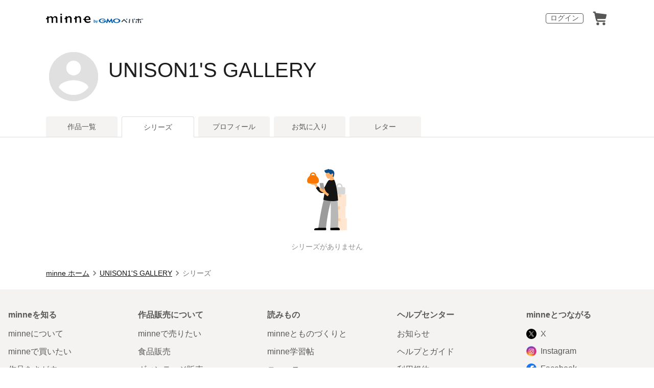

--- FILE ---
content_type: text/html; charset=utf-8
request_url: https://www.google.com/recaptcha/api2/anchor?ar=1&k=6LedJIkqAAAAAO-ttCgbSiz-7ysINpolVR9_xc6R&co=aHR0cHM6Ly9taW5uZS5jb206NDQz&hl=en&v=TkacYOdEJbdB_JjX802TMer9&size=invisible&anchor-ms=20000&execute-ms=15000&cb=n6pini7y5oyi
body_size: 45653
content:
<!DOCTYPE HTML><html dir="ltr" lang="en"><head><meta http-equiv="Content-Type" content="text/html; charset=UTF-8">
<meta http-equiv="X-UA-Compatible" content="IE=edge">
<title>reCAPTCHA</title>
<style type="text/css">
/* cyrillic-ext */
@font-face {
  font-family: 'Roboto';
  font-style: normal;
  font-weight: 400;
  src: url(//fonts.gstatic.com/s/roboto/v18/KFOmCnqEu92Fr1Mu72xKKTU1Kvnz.woff2) format('woff2');
  unicode-range: U+0460-052F, U+1C80-1C8A, U+20B4, U+2DE0-2DFF, U+A640-A69F, U+FE2E-FE2F;
}
/* cyrillic */
@font-face {
  font-family: 'Roboto';
  font-style: normal;
  font-weight: 400;
  src: url(//fonts.gstatic.com/s/roboto/v18/KFOmCnqEu92Fr1Mu5mxKKTU1Kvnz.woff2) format('woff2');
  unicode-range: U+0301, U+0400-045F, U+0490-0491, U+04B0-04B1, U+2116;
}
/* greek-ext */
@font-face {
  font-family: 'Roboto';
  font-style: normal;
  font-weight: 400;
  src: url(//fonts.gstatic.com/s/roboto/v18/KFOmCnqEu92Fr1Mu7mxKKTU1Kvnz.woff2) format('woff2');
  unicode-range: U+1F00-1FFF;
}
/* greek */
@font-face {
  font-family: 'Roboto';
  font-style: normal;
  font-weight: 400;
  src: url(//fonts.gstatic.com/s/roboto/v18/KFOmCnqEu92Fr1Mu4WxKKTU1Kvnz.woff2) format('woff2');
  unicode-range: U+0370-0377, U+037A-037F, U+0384-038A, U+038C, U+038E-03A1, U+03A3-03FF;
}
/* vietnamese */
@font-face {
  font-family: 'Roboto';
  font-style: normal;
  font-weight: 400;
  src: url(//fonts.gstatic.com/s/roboto/v18/KFOmCnqEu92Fr1Mu7WxKKTU1Kvnz.woff2) format('woff2');
  unicode-range: U+0102-0103, U+0110-0111, U+0128-0129, U+0168-0169, U+01A0-01A1, U+01AF-01B0, U+0300-0301, U+0303-0304, U+0308-0309, U+0323, U+0329, U+1EA0-1EF9, U+20AB;
}
/* latin-ext */
@font-face {
  font-family: 'Roboto';
  font-style: normal;
  font-weight: 400;
  src: url(//fonts.gstatic.com/s/roboto/v18/KFOmCnqEu92Fr1Mu7GxKKTU1Kvnz.woff2) format('woff2');
  unicode-range: U+0100-02BA, U+02BD-02C5, U+02C7-02CC, U+02CE-02D7, U+02DD-02FF, U+0304, U+0308, U+0329, U+1D00-1DBF, U+1E00-1E9F, U+1EF2-1EFF, U+2020, U+20A0-20AB, U+20AD-20C0, U+2113, U+2C60-2C7F, U+A720-A7FF;
}
/* latin */
@font-face {
  font-family: 'Roboto';
  font-style: normal;
  font-weight: 400;
  src: url(//fonts.gstatic.com/s/roboto/v18/KFOmCnqEu92Fr1Mu4mxKKTU1Kg.woff2) format('woff2');
  unicode-range: U+0000-00FF, U+0131, U+0152-0153, U+02BB-02BC, U+02C6, U+02DA, U+02DC, U+0304, U+0308, U+0329, U+2000-206F, U+20AC, U+2122, U+2191, U+2193, U+2212, U+2215, U+FEFF, U+FFFD;
}
/* cyrillic-ext */
@font-face {
  font-family: 'Roboto';
  font-style: normal;
  font-weight: 500;
  src: url(//fonts.gstatic.com/s/roboto/v18/KFOlCnqEu92Fr1MmEU9fCRc4AMP6lbBP.woff2) format('woff2');
  unicode-range: U+0460-052F, U+1C80-1C8A, U+20B4, U+2DE0-2DFF, U+A640-A69F, U+FE2E-FE2F;
}
/* cyrillic */
@font-face {
  font-family: 'Roboto';
  font-style: normal;
  font-weight: 500;
  src: url(//fonts.gstatic.com/s/roboto/v18/KFOlCnqEu92Fr1MmEU9fABc4AMP6lbBP.woff2) format('woff2');
  unicode-range: U+0301, U+0400-045F, U+0490-0491, U+04B0-04B1, U+2116;
}
/* greek-ext */
@font-face {
  font-family: 'Roboto';
  font-style: normal;
  font-weight: 500;
  src: url(//fonts.gstatic.com/s/roboto/v18/KFOlCnqEu92Fr1MmEU9fCBc4AMP6lbBP.woff2) format('woff2');
  unicode-range: U+1F00-1FFF;
}
/* greek */
@font-face {
  font-family: 'Roboto';
  font-style: normal;
  font-weight: 500;
  src: url(//fonts.gstatic.com/s/roboto/v18/KFOlCnqEu92Fr1MmEU9fBxc4AMP6lbBP.woff2) format('woff2');
  unicode-range: U+0370-0377, U+037A-037F, U+0384-038A, U+038C, U+038E-03A1, U+03A3-03FF;
}
/* vietnamese */
@font-face {
  font-family: 'Roboto';
  font-style: normal;
  font-weight: 500;
  src: url(//fonts.gstatic.com/s/roboto/v18/KFOlCnqEu92Fr1MmEU9fCxc4AMP6lbBP.woff2) format('woff2');
  unicode-range: U+0102-0103, U+0110-0111, U+0128-0129, U+0168-0169, U+01A0-01A1, U+01AF-01B0, U+0300-0301, U+0303-0304, U+0308-0309, U+0323, U+0329, U+1EA0-1EF9, U+20AB;
}
/* latin-ext */
@font-face {
  font-family: 'Roboto';
  font-style: normal;
  font-weight: 500;
  src: url(//fonts.gstatic.com/s/roboto/v18/KFOlCnqEu92Fr1MmEU9fChc4AMP6lbBP.woff2) format('woff2');
  unicode-range: U+0100-02BA, U+02BD-02C5, U+02C7-02CC, U+02CE-02D7, U+02DD-02FF, U+0304, U+0308, U+0329, U+1D00-1DBF, U+1E00-1E9F, U+1EF2-1EFF, U+2020, U+20A0-20AB, U+20AD-20C0, U+2113, U+2C60-2C7F, U+A720-A7FF;
}
/* latin */
@font-face {
  font-family: 'Roboto';
  font-style: normal;
  font-weight: 500;
  src: url(//fonts.gstatic.com/s/roboto/v18/KFOlCnqEu92Fr1MmEU9fBBc4AMP6lQ.woff2) format('woff2');
  unicode-range: U+0000-00FF, U+0131, U+0152-0153, U+02BB-02BC, U+02C6, U+02DA, U+02DC, U+0304, U+0308, U+0329, U+2000-206F, U+20AC, U+2122, U+2191, U+2193, U+2212, U+2215, U+FEFF, U+FFFD;
}
/* cyrillic-ext */
@font-face {
  font-family: 'Roboto';
  font-style: normal;
  font-weight: 900;
  src: url(//fonts.gstatic.com/s/roboto/v18/KFOlCnqEu92Fr1MmYUtfCRc4AMP6lbBP.woff2) format('woff2');
  unicode-range: U+0460-052F, U+1C80-1C8A, U+20B4, U+2DE0-2DFF, U+A640-A69F, U+FE2E-FE2F;
}
/* cyrillic */
@font-face {
  font-family: 'Roboto';
  font-style: normal;
  font-weight: 900;
  src: url(//fonts.gstatic.com/s/roboto/v18/KFOlCnqEu92Fr1MmYUtfABc4AMP6lbBP.woff2) format('woff2');
  unicode-range: U+0301, U+0400-045F, U+0490-0491, U+04B0-04B1, U+2116;
}
/* greek-ext */
@font-face {
  font-family: 'Roboto';
  font-style: normal;
  font-weight: 900;
  src: url(//fonts.gstatic.com/s/roboto/v18/KFOlCnqEu92Fr1MmYUtfCBc4AMP6lbBP.woff2) format('woff2');
  unicode-range: U+1F00-1FFF;
}
/* greek */
@font-face {
  font-family: 'Roboto';
  font-style: normal;
  font-weight: 900;
  src: url(//fonts.gstatic.com/s/roboto/v18/KFOlCnqEu92Fr1MmYUtfBxc4AMP6lbBP.woff2) format('woff2');
  unicode-range: U+0370-0377, U+037A-037F, U+0384-038A, U+038C, U+038E-03A1, U+03A3-03FF;
}
/* vietnamese */
@font-face {
  font-family: 'Roboto';
  font-style: normal;
  font-weight: 900;
  src: url(//fonts.gstatic.com/s/roboto/v18/KFOlCnqEu92Fr1MmYUtfCxc4AMP6lbBP.woff2) format('woff2');
  unicode-range: U+0102-0103, U+0110-0111, U+0128-0129, U+0168-0169, U+01A0-01A1, U+01AF-01B0, U+0300-0301, U+0303-0304, U+0308-0309, U+0323, U+0329, U+1EA0-1EF9, U+20AB;
}
/* latin-ext */
@font-face {
  font-family: 'Roboto';
  font-style: normal;
  font-weight: 900;
  src: url(//fonts.gstatic.com/s/roboto/v18/KFOlCnqEu92Fr1MmYUtfChc4AMP6lbBP.woff2) format('woff2');
  unicode-range: U+0100-02BA, U+02BD-02C5, U+02C7-02CC, U+02CE-02D7, U+02DD-02FF, U+0304, U+0308, U+0329, U+1D00-1DBF, U+1E00-1E9F, U+1EF2-1EFF, U+2020, U+20A0-20AB, U+20AD-20C0, U+2113, U+2C60-2C7F, U+A720-A7FF;
}
/* latin */
@font-face {
  font-family: 'Roboto';
  font-style: normal;
  font-weight: 900;
  src: url(//fonts.gstatic.com/s/roboto/v18/KFOlCnqEu92Fr1MmYUtfBBc4AMP6lQ.woff2) format('woff2');
  unicode-range: U+0000-00FF, U+0131, U+0152-0153, U+02BB-02BC, U+02C6, U+02DA, U+02DC, U+0304, U+0308, U+0329, U+2000-206F, U+20AC, U+2122, U+2191, U+2193, U+2212, U+2215, U+FEFF, U+FFFD;
}

</style>
<link rel="stylesheet" type="text/css" href="https://www.gstatic.com/recaptcha/releases/TkacYOdEJbdB_JjX802TMer9/styles__ltr.css">
<script nonce="o3IDSqT-R4wiRFuGliFTog" type="text/javascript">window['__recaptcha_api'] = 'https://www.google.com/recaptcha/api2/';</script>
<script type="text/javascript" src="https://www.gstatic.com/recaptcha/releases/TkacYOdEJbdB_JjX802TMer9/recaptcha__en.js" nonce="o3IDSqT-R4wiRFuGliFTog">
      
    </script></head>
<body><div id="rc-anchor-alert" class="rc-anchor-alert"></div>
<input type="hidden" id="recaptcha-token" value="[base64]">
<script type="text/javascript" nonce="o3IDSqT-R4wiRFuGliFTog">
      recaptcha.anchor.Main.init("[\x22ainput\x22,[\x22bgdata\x22,\x22\x22,\[base64]/MjU1OmY/[base64]/[base64]/[base64]/[base64]/bmV3IGdbUF0oelswXSk6ST09Mj9uZXcgZ1tQXSh6WzBdLHpbMV0pOkk9PTM/bmV3IGdbUF0oelswXSx6WzFdLHpbMl0pOkk9PTQ/[base64]/[base64]/[base64]/[base64]/[base64]/[base64]/[base64]\\u003d\x22,\[base64]\\u003d\\u003d\x22,\x22azhudUHDsi/Djk3CucK9wrHCkUHDp8Odc8KhZ8O9EgwbwroYNE8Lwr84wq3Cg8OBwohtR3vDg8O5wpvCmm/Dt8OlwoZPeMOwwrZuGcOMWz/CuQV7wodlRnLDuD7CmSfCoMOtP8K8C27DrMOtwpjDjkZTw6zCjcOWwrjCqMOnV8KPN0ldNcKfw7hoCwzCpVXCrmbDrcOpMk0mwpluagFpUcKmwpXCvsOSUVDCnw8HWCw9Kn/DlWIyLDbDkFbDqBpZNl/Cu8O+wrLDqsKIwrvCi3UYw43Cn8KEwpcLDcOqV8K5w7AFw4RBw4vDtsOFwptyH1NmQcKLWhACw755wr9pfiloew7CulDCpcKXwrJDAi8fwr3CgMOYw4onw5DCh8OMwqoKWsOGZGrDlgQkanLDiHvDhsO/wq0DwrhMKSJrwofCnhdlR1l4WMORw4jDtirDkMOAN8ORFRZAU2DCiH7CrsOyw7DCiBnClcK/MsKUw6cmw5jDnsOIw7xlBcOnFcOuw7rCrCVVJwfDjBPCmm/[base64]/DhMOAYcOVBwvDsG00wrt/[base64]/w6U8w5F1H2hHw77Dv8KRWwVgw59bfw5AKsK3aMOrwqctX3PDrcOGemTCskI4M8OzEVDCicOtJcKxSDBpUFLDvMK1UWROw5bClhTCmsOaMxvDrcKPJG5kw7NNwo8Xw44aw4Nnc8OGMU/DqsKjJMOMGEFbwp/DnzPCjMOtw5tzw4wLRsOhw7Rgw4F6wrrDtcOOwq8qHlhZw6nDg8KaRMKLcgTCnC9EwoDCg8K0w6A5HB55w6rDpsOufR1mwrHDqsKBXcOow6rDtkVkdUrCvcONf8KSw6fDpCjCtMOBwqLCmcO/bEJxTsK2wo8mwrXCosKywq/CmibDjsKlwo0basOQwpdSAMKXwqB0McKhPMKTw4ZxD8KbJ8ONwqjDuWUxw6Z/[base64]/w4UVFEnDu2rCmwEew5wuw4pZw6XDq2wPwrUvZ8KCdsKBwqbCrVd/dsKcEsOTwoBuw6hdw5ERw6bDtlMdwrZZGyRpAsOGQ8OewqPDh3AKaMOaZEN2fWtUJykNw5bCksKZw498w4Jncxs/[base64]/[base64]/wpvDosKscx7DlcKVwqbCkS3DncKCWEcZw6V8DMOWwqQRw5PDkRjDih8PUcOZwqgbLMKFb0DChiBtw4LCg8OFD8KmwoHCuGjDkcOfFBDCnw/DjMOVOsOoZ8OPwrbDj8KpBcOqwoHCusKDw6jCqCDDhcOPJk5XYWjCqWRowohawpUKw6vCr319D8KrUcOkJcOLwqcSQ8O1wobCrsKBMzjDiMKVw5I0AMK2X0JswqBoJcOcYCsxf3EQw4x/bihCZsOpR8OHWMOXwrXDkcOPw6d4w4o/XcO/wo1PbG4wwrLDuk5JNcOZdGYMwpTDhMKkw4lNw63CqsKHV8ORw6zDrjLCiMOkK8OVw4TDr3PCqEvCq8OfwrFNw4rClyDCscOsasKzPkzDqMKAIcKmGMK5woA4w7R3w7g2S0zCmmbCqwPCv8O0DGFrKSnCqzYXwrYkZjXCgcK8bCw3NMO2w4R0w6/Cs2PDkMKbw4x5wofCk8ORwro7UsOpwpRewrLCp8Ojck3DjzfDkcOxwpE/[base64]/[base64]/[base64]/DnWrDuVfChcO0w6fDjE8IZ8K3wqxSbsOOSh3CrA3CnsKrwpkgw6zDoCjDucKkTBRcw7vDqMO/PMO/AsOLwo/DtXDCt2gzTnPCvMOPwpTDksK0Oy/Cj8OawonCg11YW0nCvsOgX8KUJ2zDqcO+WsOOOnPDocOvIcKtTSPDhMK7McOzw74Mw61dwp7Ch8O/BsK2w7sjw5UFeGfDqcOTfsK1w7PCkcO6woA7w4vCjMOhf1wmwp3DmsOywo94w7/[base64]/[base64]/[base64]/WELDqMO4CsO2wpBlwpNZVgXCuMORwqbCpsOmwrrDucOawqjCssOmwq3CosOxWcOObC7Dj1rCmsOTGMOTwpgGWwt2FQ3DkAgkJmvCtiI4w7g5eAoPLMKawrrDp8Obwr7CqU7Dk2fCpFUiQ8KaQsOqwq9qEFnCml1nw45ZwoLCjB0zwoDCghLCjCEFa2/DnwnDrmVjw6YpS8KLH8K0MlvDmsOBwrXCjcKiwoTCksOaD8KIOcOCwp9Aw47DtcKAwqc1wobDgMKvMkDCrRMRwo/DrA/CqHXCmcKqwr8Vw7DCvGvCtDhGNMKww5bCmMOKQSHCkMOGwqIDw5fCkx7CiMObbcOrwqXDncKiw4Q8EsOVA8Orw7jDvWXCnsO8wr3CuWrDtB43VMOEacKTccK/w7smwo3Doi0UKMOwwpzDu3IuDcOVwpHDhMOGPsKBw6jDsMO6w7FPd01IwpwjHsKXw6fCoRcwwqvCjVDCoyDCpcKtwoc/QcKOwrN0FRJDw7vDink+Um8xeMKIQMKBewvCkkfCgVY5IDEIw63CllQ8AcKrUsOHRA7Ds3t9LsK3w4Z/[base64]/CqsKyw6jDp3w9FU3CjsO9wp5UHH9sQsOIw5HDlMOVS11swqrDrMOFw67CksO2wrQLJcKoQ8Oaw45Pw4LDiGMsFiBuRsK5bm/DrMOTMDoqwrDCt8KGw5JYExHCtnnCpMO6PMOVTAfCiwxLw4cuClrDj8OSR8KUMVlhQMKmECtxwqs8w5XCtsOcVTTCiVRHw4PDgsOUwr8JwpXDu8OdwrvDk3/Duz9rwoLCp8O0wqAIB2tPw6JqwoIfwqTCpVBxcV/DkxbDlTRsBCA3JsOeXXsTwqdtaA1HX3zDmHMAw4rDmMK9w7B3ERLDvhR5w7wiwoPCuXxQBcOBcDlkwr5DM8O2w7IZw47Cj3sAwqTDmsOnGR/[base64]/DmsObHsOUeH16dcOtYypjdQPDosOQPMOSOsOuW8Kmw4PClMOUw4ouw74+wqDCtWlCeX18wp/DmcKAwrVPwqA+eGMOw7PDnkTDrsOOXUXCpMO5w6DDpybCpU/DicK2dsOBQ8OcUcKswqdrwpNUGhLCucOce8OSBCtJZ8KRIsKyw5HCgcORw5pNTjvCjMOLwplkVMKIw5PDj1DDtUg/[base64]/CpmNDw57DvkHClcK+NsK6w5sUw5ssAGMnbQckw6DCtBkSw63CvDPDjCM6G2jDgMOGZRrCn8OYRsOkwrsawofCmGJCwp8Fw5JTw77Cq8O8ZmHCkMK6w4zDmzHDu8O2w5XDjsKgb8KOw6HDiCU2LcKVw6B8Fm4cwoTDhBvDhCoHVR3CoT/Ch2VcGsOuCxIcwpIKw7ROwo/CihjDjBfCqMOBZlN4aMO2XyzDr3RQKVI2wpnDlcOtMRFnVsKjYsKTw6Ugw5fDjsOzw5J3Eyk6ClJ8NcOLdMKyVcODHB7DlQbDl3LCtANpBjABwpx/GCXDl0MIHsOVwqkISMKBw4RVwoVxw5jCicOlw6XDoBLDsmDCtB9ew6pJwpvDrcOYw5TCpz8IwqDDsH7ClsKHw6waw7PCu1TDqyFJdk88ECHCuMKAwrN9wqnDoAzDlsOfwoBHw6XDrMK/A8OFN8OnHxfCnwgFwrPCj8OAwq/DmcO6OsOQKC0/[base64]/CvMKoK8OCbMOwwqLDn8O/[base64]/w53DtyjDomoMXnYfw6wbDMONGsKFw599w6oswqvDtsO7w70Lw4HDnF0Jw5IkR8KyDwnDjAJ0w5pYwrRZYjXDhwwwwoABTsO9wpsiE8OfwrtQwqVbc8KnYl4BAcKxOMKodmhzw69ZSX3DgMONKcK0w7nCiCjCpX/CkcOow7/DqmU/[base64]/DnsK5fgPCuWXCvMOyOMK7w7oIfMKwDBPDgcKYw6LDnV/[base64]/[base64]/CmcKJbMKEY8KeTsKnI8Kne8KYUihfZkTCt0bChMOnemXCu8K+w73CmsO0w5nCgTbCmB8ww5TCtGYvfw/[base64]/wrQCcsKQwrXDojTChsK3TsK+W3jDo8OPY1lWw7rDs8Kza1DChDcYwo3Dn3EAEmh0O0p/wqZBID5uw5vCtSZtLEjDr1rCosO+wo9ww5bCl8OrBcO+wrwcwq3Cgz5Cwq/DvGLCuQ5Hw4dKwp1hPMK/dcOQRsOOwoxqw4HDu2tywrvCtDt3w6d0w7Z5D8KIw6IDFcKpFMOFwpluE8KDEkLCqyHCssKsw44ZHMOiwqTDp3vDu8KDVcObOsKnwoIKDDF9wrdvwqzCj8O9wpRQw4RIK08sKxDCoMKFa8Kew7nClcKMw7pNwq0hUsKlQ3jCvcOkw6zCqcOcwosINMKZUizCtcKqwr/[base64]/Dum4mMcOaInVpW8KGGsKuFQLCjznClMOVRxkFw65WwrEHAcOmw6jCqsKaQ37CjMOOw6kDw7MLwrZ4RxLChsO5wrw6wojDhDnDox/CksOsecKIfzxEeQxXwq7Dmzgpw6fDtsKow5nDmiZPdE/CpcOAWMKqwoJxBn89ccOnB8OVAXp5cHbCoMOJSXYjwpdWwo15AsKdw7LCqcOSNcOlwpkHSMKcw7/CkEbDkE15N3YLC8O+wq4Fw5RaREk2w5/DtkjDlMOWdcOeHR/CmMK/w7cuw48VXsOscHXDl3LCusOdwql4QcKmP1cnw4bCosOSw6ZBw7zDi8K7UcOhPBJKwpRBCl9/w41cwpTCkDnDkQ3DmcK2w77DpsKXbhPCn8KECToXw73CuGVQwqoVYHBbw5DDo8KUw7PDrcOhIcKtwqzDmsKkVsOpTMKzB8OvwpJ/UMOhBMOMFsOgFknCi1rCt3LChsO6NTbCnMKfRgzDhcO7TcOQQsKaH8Knwr7DvBTCvsKwwqQaDsO9a8OfH1wTVsOjw7fCmsKVw5I8wq/[base64]/CqDlRdMK6wrFTwq8/w4tsZn3Du0x0dz3ChcOYwrjDuV5Iwrxcw6IpwqXDo8OUdMKNYXLDksOrw6nDsMOxP8OdegzDjQ5kRMKqaV5Ew4XDsHDDicOBwoxCMRkIw6Ygw4DCscOcwpHDp8Kuw5IpDMOUw4sZw5TDocOeJMO7wrc/bAnCozTCjcK6wrrDiw5Qwql1ZsOiwoPDpsKRRMO6wpV/[base64]/CqcOAwrQfVUbDl3nDuxxkw59xP8OEwqB9IMO7w6kpZcKoGMOgwpEMw49OYSTCt8KcfzLDkCDCsQ3CisKsH8KEwrAPwrrDthNQDDwrw4xOw7ILQsKRU2/DhSFkRU3Ds8KKwrd7UsKCScK9wrgvX8O8w79CTHIRwrbCh8KZJnPDrsOFw4HDosOoVDV5w4NNN0xRLQfDjC9OfnNSwq3DjWYXdSR4U8OVwoXDk8Krwr/DqVB6DmTCpMONKsOcOcKbw5TCrhtJw7wDWnLDn3gYwqfCmnBHw5zDg37CoMOfSsKCw7Q4w7B2wpM3wqJ/[base64]/[base64]/PXAYw4hvwoZXHcOUH2VSw5/Dn8Kaw4M+w7/DkHrDvMODORF/d2kVwpAXRsK3w4LDvgE8w7LCiyMNZB/DuMOjw4zCiMKtwoc2wo3DhTFbworDssKfHcKLwoYAwq3DtizDoMOABA5HI8Kmw4E+c2suw64DCk0aTsOjBsOrw5TDksOrCU42PDEXJ8KQw4QdwphnNGnCvA8pw6XDj0Uiw580wrDCtXkcQlvCiMOow4FBEcOHwpvDk37Du8O3wqjDh8OcR8O6w7fCgUwowrpod8Kbw5/DqMKcMUQEw6/DunfCisO9BDHDlcOlwqrDkcODwqnDhxPCn8Kaw5jCmDErMXEhGxNUEcKMG0svawNcCwbCv3fDonVrw5XDrwglIsOew5sCwprCuR7CnhTDu8O+w6p8FXRzaMKNakXCosO1PF7DrsO5w58Twqk6EcKrw6d6W8KsczhlH8OtwpvDumxDw4/Cg0rDhmHCtS7Dm8OrwoInw43CrQ7Ds3Z5w6o/worDr8OuwrYGNlXDi8KCdjp0EWVmwphVEjHCkMOZXsKVJWBVwox4w6J/OsKVeMOGw6TDlcKOw4PDuCdmc8KnH2TCtENRDSkpwpN4Z18VF8KwAmdvY3NiRz5/ZgURF8OZOil7wqrCsETDqMKqw6g4w7zDuwXCuH12JcKfw57CgWABJMKWC0TCrcOHwroLw5bCqnUnwonClsOmw6/DvsOcYMKRwobDnmBlH8OfwrdpwpsFwoc5C1IKMEwZFMK/wp7DqsO6IcOTwqjCn09Cw6HDlWwLwrdew6obw5EZA8OMGsOuwp4UVMKAwoMVSjV+w78xUmNmw7cDA8O+wrPDrz7DlcKUwrnCmRjCsT7CrcOqfsOBRMKtwpgYwoI9FMOMwrwYQsKqwpcVw5/DjhXDo2ZrTEfDoj4TB8KCwrDDusOtXlvCgldtw5YTwow5wpTCkRlQDGDDvMODwpUAwp/DoMKjw7c7UnhNwqXDlcONwq3Dk8K0wqhMRsKkw7HDn8K9VMK/C8OYEj1/fcOAw6jCqCAYwpPDkHMfw610w6LDgzhEbcKoCMK6QcOSaMO3w5YETcO+CS3Dl8OELMK4w7ElLFzCksKWw7nDvTvDgWcNellZNVEewrPDj0DDnxbDlcOhBXDDshvDm2nCiFfCr8KAwrtJw68VbmAow7nCnl0Sw7/[base64]/DmyYyesKbVmwaw43DuFbDpMO2w6ZRw6M1CcO4d3TCs8O2w5h1UwzDkMKRcwbDhMOWesOkwo3DkFMHw5fDvBdqw4QXPcOUG0/CnX/DmxTCnsKNNcOUwoonV8OdGcOJBsO7FMKCRFzChTtZdsKuYsK9dz4pwo7DssKrwqolOMOOe1PDu8OPw7zChUwRdMOew7pAwqt/[base64]/[base64]/[base64]/Dl8KANSkYKwbCgT5Zw5dCZcK0wrXCoQRuwoBHw6XDvzjDqQvCgW7CtcKjw4dKZMKtOMKVw7N7wrnDoRLDmMOIw5rDu8O8G8KYX8O3DDM0wrTCtwjCgzfDpwJlw493wr/[base64]/CmcKvwqYdw5fDncKww6fDmcK8bsKpPzDDnsKhw4XDpQzDoDjDv8KFwpfDkgF5wqUZw7dBwpvDq8OpegdHRhLDqMK/EBjCnMKrw6jCm0kaw4DDv1HDpcKlwrDCmWzCoQE1AgIRwq7DrgXCi2ZBE8O9wrclPxjDlQsHasKIw4PDtG1UwoLCl8OMO2TCm0LDq8OVS8O8WD7DicOtGxo4alcaSk5XwqjClCzCmWx4w6TCinbCmmt9HsODwp/DlFrDvnkDw6zDmsOvPA7CocKmTMOfBXMGdRPDjhFBwq8swqvDhA/DnxE2wrPDmMK2Z8KmHcKqw7fDjMKbw59+CMOvHcKvCl7ChirDpE0eJCTDt8Olwq13NU8hw7zDrkdrdRzCpAgvL8OvBU5WwoDDlDbCs1Z6w7lywoVDBCjDmMKGI2E7DxNww5fDiz93wrvDuMK5eyfCjcKBw5/DvBDDgkvDjMOXworCscKvwpoPZMO2w4nCkx/CowTCim/CowpZwrtTw7fDpBHDhz84I8KCPMK6wqFJwqNPMxnDqzM7wp0PMcK8IlAaw40Zw7ZNwrFHwqvDm8Kvwp/[base64]/DjMKuw44eQcKbw7guw7BbMCwKw5VLG30Ew5PDniLDhsOJUMO/QMOdWk1ubxJsw5LCo8OtwpB8RcO5wqwiwoc/w5TCisOiOwFEL1jCrMOlw57CrkPDrMOIFMKRF8OIfT3CscOxQ8KHGsKjZRTDizIPZEHCsMOoHsKPw4nDvMKSAMOGw4wOw4Y6wpDCkR1ieQnCul/[base64]/OyLCpsOIB8KUEQEWakNJLQ7Cj3hrw4LCk0/DskHCmMOnJsOTUXdfMCTDvsORw5MxLX7CtMKhwpPDm8K5w647MMOxwrcQV8KGGsORXsOcw4zDnsKcCXrCmhNcTlY0wr8PNsOUVghGbMOkwrzCgsOUwqBfNsOTw4fDpgALwr/DosORw4rDpsKvwrdaw5rCuUfDsh/CkcKNwq/CssOIwqfCssOxwqzCrsKdY0IkAMKpw7BjwqtgYzTClTjCncKxwo/DvsOlGcKwwrnCncOzK1F6Zi81TMKUEMKdw6LDnj/[base64]/DsHgCGMKVBzswbMOZKUt+wp0ww5Y+CRvDtELCl8OMw7Vaw6vDvMOcw4REw4Utw7V+wpnClMOLYMOOMy9jMQjCu8KHwq8rwovDj8KNwq1jVhBFQmtkw4ZOCsOow5sCW8KwVwNbwoDCuMOGw5rCvk97wr0Gwp/CizPDsTx+LMK3w6vDnsKEwpNSLx/[base64]/DqErDi8O3fhHDsCBSSl8wGcKHMSYowo4kwqXDsl9lw57DksKtw67ChS8kKMKmwp3DlMOQw6hawqYaPl0zbijDsATDuArDhH3CtsK5MsKiwovCrQnClWcPw7EGGsK8GWrCq8OGw57Ct8KBCMK/SB1Wwpl9woIbw6hpwp8Kf8KrITgUPRh6YMO1NVbCi8KRw7VIwr7Dtw5sw7cpwqBRwqF7fldsMGs2KcOIXAPCrXbDo8OYAXV3wo3DlMO1w5Y4wrnDk1NZQSIfw5rCvMKWPMO7NsK0w4hmcEDCuDXCuktwwr5WLcKVw4zDksKHMsKfbnjDj8O2acODIsKTNW/CrMOZw4rCjCrDkFpJwqY3fsK1wq4Sw43Di8OuUzTCkcOlwpIPMkFpw7MWdhtjw4J5W8O4wpLDg8OQRE42SAvDhcKFw6XDtkXCm8O7ecKgAGDDtMKhKU/CgAtPZyhuQ8K9woDDosKswpjDvzAbJMKqJVfCp0oOwpJNwpbCrcKXLCVJJcKJSsKuazHDhRbDocOrOUhaXXMNw5DDih/DhlXCrDbDnsKgY8KjPcObwo/[base64]/CoMOefMKtw6UbwpXDox8Nwoc1wqXCsDo+w6HDsknDnsOrwr/DosKTcsK+Hk5Vw6DCpRwLF8K1wrkNw60Dw4pSbDEnQMOow4tLOHBqw7ZswpPDtFIKIcOgQThXIXbCswDDgHlfw6R3wpfDksKxKsOCCipubMO3YcORw6ckw65nFAHClwVdIMOCVlrDm23CusODwodoEcKZRcKaw5hUwo5/w7PDrTZXw50Kwp51a8OCEkYjw6bCisKWaDjDg8O7w5hcwq5Wwo4xQUDCh37Dmy7DkAkMcBwgH8OgGcKaw7pRHgfDssOrw43Dv8KxOG/Doy/CocOvFMOqHADCscKhw40Ow7Q0wrLDkjAIwqjCswzCvMKzwq5rGwZzw74FwpTDtsOiZBPDlDXCtsKRb8OnX3JkwqbDsiXCpw4lWcOmw4JVRsO2VH16wqU8bcO7YcK9f8KEKWoCw58uwqfDhcKlwp/Dm8Olw7MbwpnDl8OPSMO7VMOhE1fChDjDkFPCnFEjwqrClsKNw5cNwqvDuMKfNsO4w7Vpwp7CqMO/w5HDjsKFw4fDokzCinfDr31vd8KaBMOZKQNVwoUPwqRxwrvCusOqKlvCrV98K8KfEV/[base64]/[base64]/CjsKOAcOHwodbwpNvcUEoGi1Xw45Cw4DDuHLDpsOawqXDp8KQwovDkMKoVVZTFDhFIEd3GmDDm8KSwqRVw4JTHsOnasOGwp3Cl8OWH8Obwp/Ci2oCOcObCVfCo3UOw4HDlSTCm2cDTMOVw70qw5DCpQlNagbDrsKOw6kfKMK+w7XDvsOPdMOKwqIaXRTCsm7DrRJrwo7Cgh9TG8KtCXrDkS9Iw71dXsKmOMOuFcK8RGwuwpsawrR/w4kKw5pTw5/DrREFf3J/EsO5w6hAGsOnwpvCgcOTLcKaw7jDi21bR8OCaMK1d1DCgDxVwqdAw7TCmlJSTj9tw4/CuiMUwrBwQ8KcDMOMIAtTGj9iwrfCh39mwrDCvmrDq2jDu8KLUHbChHRLHcOLw7dBw5MAI8O0EktaZcO2b8KOw61Qw4gRHQRTRcO5w47CpcOUDMOHEzDCosKAAcKTwrLDqMOowoRMw53DhsOjwqtMDxYswpDDhMO1YV/DrsOuacK9wqQkcsOAf21/QBjDhMKdVcKjwqXCsMOneDXCqRrDiVHCjxRxTcOgDsOaw4LDp8Kowod4woh6aF56PsOowoM/LMOyXVPChcKzL1/DljM6Z2dbMmTCvsKkwoEQBT/DicK8VmzDqyvCtcKjw4x9HcOxwrHCrMKMbcOgQVXDlsKKw4cEwoXCj8Klw5XDk2/DhlEvw49RwoEkwpTCs8KewrbDncOBY8KNC8OYw5hmwqvDtsKOwqVew7HCoz0cDcKYDcOMRlfCr8KLGnzCl8OKwpgBw7pCw6cXD8OcbMKvw4MVw6zCj3TCisO3wpbCisObOA4Fw6hKYMOcUcKZU8OZYcOKWXrCiwFCwpvDqsOrworCp0ZCQcKUQ2YSS8OSw41zwoFzGE/DlwZ/w4dow5HCusKBw7kgIcOlwo3CqcKgB0/Cv8O8w4A3w6R6wpIaMsKIw7ltw7tTJBjDvxzCrcOIw7Arw6Blw7PCmcKnfsObVgXDuMO/O8OLflTCkMO8UwXCowsDaCfDkFzDh1tbHMOQC8Kiw77CscKcYsOpw7lxw5IodEMqwo4Xwo/CsMOMRsKlw4FlwpgrF8OAwqDCm8OGw6opLcKiwrlgwo/CgR/Co8O/w6PDhsKSw7hOacKne8KQw7XCrxPCgcOtwpxhHlY+KEXDqsO+CHl0NsKCfzTDicOjwrbCqAETw6zDp37CtnvCmBNPasOTwq/CtC9fwrPCoRRHwrTCtmnCvsKaAkVmwp3Cq8OMwo7DllzCv8K8K8OqQigxPAFaY8OCwq3DoWl8eUTDh8O6wqTCscKmPsOXwqZHbj7CrMOsTBIFwr/Cq8OFwpgowqMIw6vCvsOVaVk1U8ODNMOXw7PCgcKKBsONw6t9ZsOWwo3CjXlnX8OOS8OXJ8KnG8KDawLDl8O/XF1gaBNowqFoGwx7IcKRwoJYeyZbw6c8w73Cog7Dgh9NwplKdi/[base64]/DtcKOw5jDmy8WB8OBwrNRBBfDlhoMB8OkcMKQw4xYwrNvwrJyw6PDsMOIEsKzWsOiwr7Dj3/Ci0o+wqHDu8KbGcO/FcOcCsOnXMOqdMKfQsO4KC9DBcOsJhpjH1MpwpxnNMOZwovCssOswoHClU3DmjDCrcOATsKaeHpqwpMzKDlzG8Kyw61WFsO+w7PDrsO6b2p8aMK2wqfDoH8qwqnDgxzCuX15w59xNHhsw4/[base64]/wow1w7jCv8O8wqcRFmDCu1BqN3DDiVjDocKPwpbDnsOMKMK6wrXDs3NGw5xKTsKRw4hyWU7CucKZBcKnwrQkw59BWHMJFMO2w5vDosOWTsK7AMOTw4zDqwI4w73DocKxZMK9AS7Ds1UUwp7DncKxworDlcKAw68/F8Ojw6FAOMKxFlpDwqrDrjQeWVk4PmHDhlPDjEBqZArCv8OBw79kXsKOIThnw6pxesOKw7diw7DCqgYwQMOdwoBTQ8K9wqElRVpCw4cYwqxBwq3CkcKIwpPDjVdQw5Yaw4bDpDIqUcO3wol2GMKXOkrCpB7CsEAwVMOdW1rCtSNvTcK/BMKvw4/CiRDDv3MrwpQmwrVLw4xEw5vDsMOrw5HCi8OkTUTDknt3ADtzMUEPwr5Ow5o0wrliwohlOirDoxjCgMKpwoc/w6Byw4/Clnkew4vDtyjDi8KPw5/DpFXDvhjCmcODAA9cIMOSw7JbwprCosOywrcTwrZew6F/RMOLw6rDi8KeJF/Cj8Oww60Sw4LCihVCw67CjMKfHHRgVzHCs2BLRsOGDTzDncKAwrjChT7CvcOFw5fCusK2wpsybcKKdcKDCsOGwr3CpVlmwoEFwoDCqmUeP8KMcMKvVmvCokc3CMKGwrrDqsOePA8YDm3CpE/[base64]/ClsOsw6vCpMKcw4gzYip8E2MkwoLCsU/DkgnCoMOcwpHCg8KIXHbDhFjCk8OKw5zCl8K3wpE4CGXCiAsdKz/CrcO9G2XCnQnCisOewq/[base64]/DpMKXw54ZSMOIe8Ouam7CucKAPMKiwp9ZP389HMKJw5xEw6F6FsKdc8K/w4XDhFbCvcKlB8KlY3vDj8K9OsKUB8KdwpF2wp/Dk8OXdz57TcKfdkJewpZBw5RNYQMrXMOWXjZ/XsKDGSHCpHDClcO0w4Vpw6nDg8KKw5zCi8Oga3Atwpt7acK0MxDDmMKGw6Z/fgVuwrbCuT7DjjsLKsOZwoVRwrpBEcKKasOFwrHCgGEmbCJ4aUnDmXbCqlTCh8OawqPDrcK7GcK9K0hVwp3Djj11K8Kgw6zDlUcqBhjCjRZzw75AFMKdWW/DucOYUMKdSygjMz4mZMK2Pw/Ci8O6w4d4Di88wrjDuX1YwrPCt8OnVgNJaUNewpBkwobClcKew4/ChjzCqMOyAMOow4jCpQHDvS3DjgNiNMO+YSLDnMKAbsO7w5VwwpDCqGTDicKfwrU7w7E9wo7DnHtUScOhLCwLw6lJw4URw77CvQUraMK4w59OwrbDgMOcw5rCiCsuD3LDpcKfwoIswrHCpi5kU8O5DMKbw7lew74bUlTDp8O/wqPDqwUYw4bCpkRqw6PDjRY3woPDmGhUw5tHPivCr27DhMKYwqrCqMKBwq1bw7PCh8KYFXnCo8KSaMKTw45iwr0Nw5/CjBcmwrkfw47DnQlLw6LDnMOIwqNJYgzDqVghw7jCjmHDuWPCr8OdMMKuasKBwrPCusKdwpXCtsKdJcOQwrnCq8K/w6VHw59XTAZgEXIaU8KXaR3Dm8O5ZMKtw4h/Px5ZwopMJMKnAcKxTcO5w5srwqF0QsOOwoxlPsOcw6Alw4xYVMKpWsO/DcOvEG11wrjCqmHDocKWwqzDoMKyfsKDd0JKL0IwYHpQw7M8AWPDpcKuwo8rAxkfw5FofRvCmMOKw6jDpknDmsOIIcOFCMKiw5QEf8OKCS8Sdg4CWjXChRHDusKFVMKcw4HDrcKOQAnCrcKAQBbDscKSMiYhHsKUa8O/wrvDmRrDgMKqwrrDtsOhwpPDj2JBKUoBwow4JwTDk8KAw7gEw4g7w5Qqwp7DhcKeAHAOw7F1w7zCi2fDn8OeMsOJLcO6wqPDnsKHbFgbw5AOGXt8KsOUw53DvTbDh8Kfw7MgS8KgPz4jwpLDmmXDvRnChE/CocOaw4VCe8Oqw7/[base64]/[base64]/CoBbCqMObwrfDvsKDLUtqasKowpPDnSLCpnI2PcKPLcK0w5pXJMOLw4DDjMKrw6fDnsKyICtyNC7Di2HDr8OzwrPCklYQwp/ClsKdGEvCr8OIaMOUNcKOwq7Dk3HDqwJ7YCvCmHk7w4zChGhrU8KWO8KeMWbDhUnCp2U0esKkPMO6wq/[base64]/[base64]/DhjBnPMKtwr3Di8KawrPCuU8qwqDChcOFacOfwoEfdC/CnMO8KCE3w6nDjjXDnCVbwqdbHW5fTDrDg3vDmsO/NlDDjsOPwqwdYcOIw7zDusO/w4HCmcKawrvCkkzDh17DusK4T1/[base64]/H8KpTBPCn8OUOlTDmMKJFMKwcX/DmitPYMKsw6/ChgjDl8OrRUEzwoUcwq89wqFtJWcLwo1Sw5fDhGN6CsOJIsK/[base64]/DvsKzw77CtsOwwr4Uw4HCvw4pwpTCqcK4LMK6w5BEYcOkKj/CrSPDoMKqw4fDv34YbsKvw6k5E3MPImPCmMOdXm7Dm8Kdwr5Uw4QeQ3bDigAWwrHDrMK0w4DCmsKPw5xoRFYXKnAFeBfCt8Oqf2BPw43Cgi3CoWA2wq82wqcmwq/DhMOtwqgHw7vChcKbwoDDiwvDrx/DoTFRwoVLEVTCmMOrw6bCrMKVw4bCpsOzWcO5aMOSw6XCj0TCssK/wrJMwqjCrH5Ow4HDmMKNGxMhwqzCvw/Cqw/Cg8O1wpjCoWE1wpxQwqTCscOmJsKRScOOe34YCCwGecK6wrk2w48od2YlSMO7DX4/IBHCvj58TcOLLRE8JMKjIWrChyrChGJlw7Vhw5TDk8Oew7RJw6LDnRY8EzA+wrvCqMOrw5/CjXnDrB/DucOiwodIw6fDniwSwrnDpiPDqcK5wpjDtXoAwrwJw6Vgw4DDtkXDqyzDs1/DqcONBSjDp8KtwqHDvlozw4khfMKiwpYPe8KKXcOQw6HCvcOBKi/[base64]/CuWNtwqIyw4zDoyjCncOpwotdTcKOwqzDvcOKwoPCh8K/wp5HEBPDuj54dsOqwpDCm8Kbw7LDr8Obw5XDlMKDMcOrG1LCusOMw78tJWEqIMOUPnbCusKVwo/ChMOsfsK8wrHDhnDDjcKIw7HDv0d+w6bCp8KkJMOYG8OIQFlNF8KtMjZxLXjCvGpzw7VVIQR4CMOWw5rDokLDqkbDsMOFJMOUQMOGw6TCo8O3wp3DlilKw5B6w6sNbncWwqTDjcKqIW4Vb8OKw5VdUcK5wq7DsS/DhcO2BsKMcMOhfcKVTsKDw7FJwr5Iw4ARw7ofw6sWdWHDgAnCjC1zw64lw5sdIyHCjMKwwpzCocOkFmrDqQ7DjMK1wq3DqytIw7TCmMKDO8KMdcOzwoHDsHFuwoHCoS/DmMOSwpjCtcKKJ8KmLwQrw5nCkiFowoYxwoF4NChkTmbDgsOBwrNVRRRIw6fCqi3DsCXDqTw8L21mNRVLwqBNw5XCuMO4w5LCl8KTR8Olw54Xwo0EwqQTwo/DqsOCw5bDksKlNcOTDjk4THJODMOSwphcwqAfwpF5w6PClGdxP35EX8OYJMKjTnjCpMOyIHt2wq3Cv8OOwqDCsn7DgU/CqsOEwpbDvsK1wpAtwp7DmcOewonCuD9Ma8KWwrDDqcO8w5dubMKqw5bCtcOSw5MTKMOPDSTChF8mw7/CiMOfJV3DmCJAw5F+dipkWUnCiMOWaHcMw69Gw5kiSBxdZQ8awpnDrsKmwpkqw5U/[base64]/woDDvEXDqMONwoTDgcKodAzDosOwwqfCrnvCq1ozw6XDssKvwrsRw44YwpjDuMK5wp7DlXTDmsKfwqHDt3d2wr5jwqIyw5fDv8OcHcOEwoA5B8OZUsK2SSDCg8KIw7RXw7nCkB/ChTU8fUjCsRgHwrbDjBMdRybCnn7Cg8KTG8KJwp0JPwXCncKGaXEvw7DDvMOHw7TCv8OndsKxwo8fE3vCh8KOaFttwqnCgkjCs8Ogwq/DgTzClGfCncKOF0ZKZcOKw58YJxfDuMO/w618KTrCkcOpSsK/[base64]/[base64]/DmsO3\x22],null,[\x22conf\x22,null,\x226LedJIkqAAAAAO-ttCgbSiz-7ysINpolVR9_xc6R\x22,0,null,null,null,1,[21,125,63,73,95,87,41,43,42,83,102,105,109,121],[7668936,122],0,null,null,null,null,0,null,0,null,700,1,null,0,\[base64]/tzcYADoGZWF6dTZkEg4Iiv2INxgAOgVNZklJNBoZCAMSFR0U8JfjNw7/vqUGGcSdCRmc4owCGQ\\u003d\\u003d\x22,0,0,null,null,1,null,0,0],\x22https://minne.com:443\x22,null,[3,1,1],null,null,null,1,3600,[\x22https://www.google.com/intl/en/policies/privacy/\x22,\x22https://www.google.com/intl/en/policies/terms/\x22],\x22A/PP0IBBKKfdUAjf97NcKib9UDWmNbZWL7MMvgvKDic\\u003d\x22,1,0,null,1,1764591343256,0,0,[54,253,215,24,98],null,[175,16,133,141,162],\x22RC-qo56-Gs8bETSmw\x22,null,null,null,null,null,\x220dAFcWeA5KgVi6Q1zhvg-9XEuM0qbwA4fL60jtKt-myG2FF_NLlZNHGQlXCAVqiZUXLv8FLGIWwoHAqajJx4NzuXbpvmdgDxnsiQ\x22,1764674143148]");
    </script></body></html>

--- FILE ---
content_type: text/css; charset=UTF-8
request_url: https://assets.minne.com/_next/static/css/0a9388b7fee44519.css
body_size: 5727
content:
.MinneFollowButton_follow-button-disabled__9Jc6K,.MinneFollowButton_follow-button__PH74m,.MinneFollowButton_followed-button__82kPV{-webkit-appearance:none;-moz-appearance:none;appearance:none;background:none;border-radius:0;font-family:inherit;margin:0;border-radius:.25rem;font-weight:600;padding:.4375rem .875rem;font-size:.75rem;border:1px solid #fb8c00}@media screen and (min-width:600px){.MinneFollowButton_follow-button-disabled__9Jc6K,.MinneFollowButton_follow-button__PH74m,.MinneFollowButton_followed-button__82kPV{padding:.25rem .5rem;font-size:.875rem}}.MinneFollowButton_followed-button__82kPV{background-color:#fb8c00;color:#fff}.MinneFollowButton_followed-button__82kPV:hover{cursor:pointer;opacity:.75}.MinneFollowButton_follow-button__PH74m{background-color:#fff;color:#fb8c00}.MinneFollowButton_follow-button__PH74m:hover{cursor:pointer;opacity:.75}.MinneFollowButton_follow-button-disabled__9Jc6K{background-color:#fff;color:#fb8c00;opacity:.3}.MinneMessageButton_button__EJsWv{-webkit-appearance:none;-moz-appearance:none;appearance:none;background:none;border-radius:0;font-family:inherit;margin:0;border-radius:.25rem;font-weight:600;padding:.4375rem .875rem;font-size:.75rem;border:1px solid #fb8c00}@media screen and (min-width:600px){.MinneMessageButton_button__EJsWv{padding:.25rem .5rem;font-size:.875rem}}.MinneMessageButton_button__EJsWv{background-color:#fff;color:#fb8c00;text-decoration:none}.MinneMessageButton_button__EJsWv:hover{cursor:pointer;opacity:.75}.MyAvatar_avatar-image__WL8gY,.MyAvatar_container-circle__OsnRZ,.MyAvatar_container-rounded__lADGS{width:100%;height:100%;vertical-align:bottom}.MyAvatar_container-circle__OsnRZ,.MyAvatar_container-rounded__lADGS{box-shadow:inset 0 0 0 1px #ddd;overflow:hidden}.MyAvatar_container-circle__OsnRZ{border-radius:50%}.MyAvatar_container-rounded__lADGS{border-radius:.4rem}.MyAvatar_avatar-image__WL8gY{display:block;position:relative}.MinneFooter_container__4qQmB{padding:1rem 1rem 1.5rem;background-color:#f4f3f2}@media screen and (min-width:600px){.MinneFooter_container__4qQmB{padding-bottom:2.5rem}}@media screen and (min-width:800px){.MinneFooter_container__4qQmB{padding-inline:2.5rem}}.MinneFooter_sitemap-nav__5L6oK{padding-top:1.5rem}@media screen and (min-width:600px){.MinneFooter_sitemap-nav__5L6oK{display:flex;flex-wrap:wrap;justify-content:space-between;max-width:1280px;margin:0 auto;gap:2rem 0}.MinneFooter_sitemap-list-group__idcc6{width:calc(25% - 1rem)}}@media screen and (min-width:1100px){.MinneFooter_sitemap-list-group__idcc6{width:calc(20% - 1rem)}}.MinneFooter_sitemap-list-group__idcc6+.MinneFooter_sitemap-list-group__idcc6{margin-top:1.75rem}@media screen and (min-width:600px){.MinneFooter_sitemap-list-group__idcc6+.MinneFooter_sitemap-list-group__idcc6{margin-top:0}.MinneFooter_sitemap-list-group__idcc6.MinneFooter_fluctuate-position__R3ml4{order:1}}.MinneFooter_sitemap-list-heading__M0bfu{font-size:100%;font-weight:400;margin:0;font-weight:700;color:#575756;font-size:1rem}.MinneFooter_sitemap-list-heading--alliance__y65W2{margin-top:1.75rem}.MinneFooter_sitemap-list__pt2Tf{list-style:none;padding:0;margin:1rem 0 0}.MinneFooter_sitemap-item__TX0o8+.MinneFooter_sitemap-item__TX0o8{margin-top:.875rem}.MinneFooter_sitemap-link__n9TXa{color:inherit;text-decoration:none;color:#575756;opacity:1;transition:opacity .3s ease;font-size:1rem}.MinneFooter_sitemap-link__n9TXa:hover{opacity:.5}.MinneFooter_sitemap-link__n9TXa.MinneFooter_sns-link__IJ7yh{display:flex;align-items:center}.MinneFooter_sns-link-text__r3rDb{margin-left:.5rem}.MinneFooter_service-nav__xh5j4{margin-top:2.5rem}@media screen and (min-width:600px){.MinneFooter_service-nav__xh5j4{max-width:1280px;margin-left:auto;margin-right:auto}}.MinneFooter_minne-logo__G8v69{opacity:1;transition:opacity .3s ease}.MinneFooter_minne-logo__G8v69:hover{opacity:.5}.MinneFooter_service-menu-list__HHSB8{list-style:none;padding:0;margin:.875rem 0 0 -.375rem;display:flex;flex-wrap:wrap}.MinneFooter_service-menu-item__yTO5g{font-size:.75rem}.MinneFooter_service-menu-link__Vuza3{color:inherit;text-decoration:none;display:inline-block;padding:.25rem .375rem;color:hsla(0,0%,8%,.6);transition:opacity .3s ease}.MinneFooter_service-menu-link__Vuza3:hover{opacity:.5}.MyButton_button__MW8sy{border:none;cursor:pointer;border-radius:.25rem;padding-inline:.75rem;display:inline-flex;align-items:center;box-sizing:border-box;font-family:inherit;gap:.25rem;text-decoration:none}button.MyButton_button__MW8sy:disabled{cursor:not-allowed;opacity:.38}.MyButton_button__MW8sy:focus{border-radius:.25rem}.MyButton_fullWidth__fDqLZ{display:flex;justify-content:center;width:100%}.MyButton_xs__lBbS1{font-size:.75rem;line-height:1.25rem;padding-block:.125rem}.MyButton_s__Ni4bk{font-size:.875rem;line-height:1.5rem;padding-block:.25rem}.MyButton_m__sITbk{font-size:1rem;line-height:1.5rem;padding-block:.5rem}.MyButton_l__lSQEn{font-size:1.125rem;line-height:1.75rem;padding-block:.625rem}.MyButton_xl__sRxov{font-size:1.3125rem;line-height:2rem;padding-block:.75rem}.MyButton_outline__4wilu{background-color:#fff;border:1px solid #141414;color:#141414}.MyButton_outline__4wilu:hover:not(:disabled){background-image:linear-gradient(hsla(0,0%,8%,.04),hsla(0,0%,8%,.04))}.MyButton_primary___ysiK{background-color:#141414;color:#fff;font-weight:700}.MyButton_primary___ysiK:hover:not(:disabled){background-image:linear-gradient(hsla(0,0%,100%,.08),hsla(0,0%,100%,.08))}.MyButton_orange__8GEII{background-color:#fb7800;color:#fff;font-weight:700}.MyButton_orange__8GEII:hover:not(:disabled){background-image:linear-gradient(hsla(0,0%,100%,.08),hsla(0,0%,100%,.08))}.MyButton_textDark__3OHCN,.MyButton_text__aRM3u{background-color:transparent;color:#141414}.MyButton_textDark__3OHCN:hover:not(:disabled),.MyButton_text__aRM3u:hover:not(:disabled){background-image:linear-gradient(hsla(0,0%,8%,.04),hsla(0,0%,8%,.04))}.MyButton_textDark__3OHCN{color:#fff}.MinneSearchBox_container__T5FQu{max-width:80rem;height:2.5rem;margin:0 auto}.MinneSearchBox_search-form__rI_wT{display:flex;border:1px solid #ddd;border-radius:.25rem}.MinneSearchBox_category-select___9g9P{display:none}@media screen and (min-width:600px){.MinneSearchBox_category-select___9g9P{display:block;position:relative;overflow:hidden;border-right:1px solid #ddd;opacity:1;transition:opacity .3s ease}.MinneSearchBox_category-select___9g9P:hover{opacity:.5}.MinneSearchBox_category-select___9g9P:focus-within{outline:2px solid #fb8c00;border-radius:.25rem}}.MinneSearchBox_select-box__dG5lB{-webkit-appearance:none;-moz-appearance:none;background:none;border:none;border-radius:0;font-family:inherit;margin:0;padding:0;position:absolute;top:0;right:0;bottom:0;left:0;width:100%;height:100%;appearance:none;cursor:pointer;opacity:0}.MinneSearchBox_selected-category-label__rQgzG{display:inline-block;font-size:.875rem;height:calc(2.5rem - 2px);line-height:calc(2.5rem - 2px);padding:0 2.5rem 0 1rem;white-space:nowrap;color:#575756;background-color:#f4f3f2;border-radius:.25rem 0 0 .25rem}.MinneSearchBox_selected-category-label__rQgzG:after{content:"";position:absolute;top:0;right:0;background-image:url(https://static.minne.com/files/minne/icon/icon-arrow-down-gray.svg);background-position:50%;background-repeat:no-repeat;background-size:1.5rem;width:calc(2.5rem - 2px);height:calc(2.5rem - 2px);pointer-events:none}.MinneSearchBox_search-text__LWRrg{position:relative;flex:1 1}.MinneSearchBox_search-text__LWRrg:after{display:block;content:"";position:absolute;top:0;left:0;background-image:url(https://static.minne.com/files/minne/icon/icon-search.svg);background-position:50%;background-size:1rem;background-repeat:no-repeat;width:calc(2.5rem - 2px);height:calc(2.5rem - 2px)}@media screen and (min-width:600px){.MinneSearchBox_search-text__LWRrg:after{display:none}}.MinneSearchBox_text-field__MY3wQ{-webkit-appearance:none;-moz-appearance:none;appearance:none;background:none;border:none;border-radius:0;margin:0;width:100%;border-radius:.25rem;height:calc(2.5rem - 2px);padding:0 .875rem 0 2.5rem;font-size:1rem;font-family:inherit;color:#575756;background-color:#f4f3f2;box-sizing:border-box;cursor:pointer}.MinneSearchBox_text-field__MY3wQ:hover{cursor:pointer}.MinneSearchBox_text-field__MY3wQ:focus{cursor:text}.MinneSearchBox_text-field__MY3wQ::placeholder{color:#8e8e93}@media screen and (min-width:600px){.MinneSearchBox_text-field__MY3wQ{border-radius:0;height:calc(2.5rem - 2px);padding:0 .875rem;background-color:#fff}}.MinneSearchBox_submit-button__cvy6R{display:none}@media screen and (min-width:600px){.MinneSearchBox_submit-button__cvy6R{display:block;-webkit-appearance:none;-moz-appearance:none;appearance:none;background:none;border:none;border-radius:0;font-family:inherit;margin:0;vertical-align:middle;height:calc(2.5rem - 2px);line-height:calc(2.5rem - 2px);padding:0 1em;white-space:nowrap;color:#fff;background-color:#5e5e5e;font-size:1rem;border-radius:0 .25rem .25rem 0;cursor:pointer}}.MinneSearchBox_suggestions-wrapper__ojoIH{position:absolute;width:calc(100% + 2px);left:-1px;top:calc(2.5rem - 2px);z-index:8}.MinneSearchBox_suggestions-list__0dhhq{list-style:none;margin:0;padding:0;background-color:#fff;border:1px solid #ddd}.MinneSearchBox_suggestion-item__Ko0Bo+.MinneSearchBox_suggestion-item__Ko0Bo{border-top:1px solid #ddd}.MinneSearchBox_suggestion-link__JStrX{-webkit-appearance:none;-moz-appearance:none;appearance:none;background:none;border:none;border-radius:0;font-family:inherit;margin:0;width:100%;text-align:left;color:#575756;display:block;padding:.5rem 1rem;background-color:#fff;transition:background-color .3s ease}.MinneSearchBox_suggestion-link__JStrX:hover{background-color:#f4f3f2}.MyLoading_loading__iqS__{border-radius:50%;border:.3rem solid #ddd;border-left-color:#f4f3f2;animation:MyLoading_loading-animation__aV5SQ 1s linear infinite}@keyframes MyLoading_loading-animation__aV5SQ{0%{transform:rotate(0deg)}to{transform:rotate(1turn)}}.MinneAppBanner_root__nFzoE,.MinneReviewStarRating_star-rating__vd50U{display:flex;align-items:center}.MinneAppBanner_root__nFzoE{background-color:#f4f3f2;justify-content:space-around;padding-top:.75rem;padding-bottom:.75rem}.MinneAppBanner_close-button__MIkvH{display:flex;align-items:center;background-color:transparent;border:none;cursor:pointer;-webkit-appearance:none;-moz-appearance:none;appearance:none}.MinneAppBanner_close-button__MIkvH:after{content:"";background-image:url(https://static.minne.com/files/minne/icon/icon-close-lightgray.svg);background-repeat:no-repeat;background-size:contain;position:absolute;width:16px;height:16px}.MinneAppBanner_app-info___M4Gt{display:flex;align-items:center}.MinneAppBanner_app-icon__Ev38Q{position:relative;width:3rem;height:3rem;border-radius:.625rem;overflow:hidden;margin-right:1rem}.MinneAppBanner_app-detail__EowrA{display:flex;flex-direction:column;gap:.25rem}.MinneAppBanner_title__DPPU_{margin:0;font-size:.75rem;color:#000}.MinneAppBanner_review__m_g55{margin:0;font-size:.625rem;color:#8e8e93}.MinneAppBanner_install-link__Cy5zL{color:inherit;text-decoration:none;display:flex;justify-content:center;align-items:center;background-color:#fb7800;width:7rem;height:2rem;color:#fff;font-size:.75rem;line-height:.875rem;font-weight:700;border-radius:.25rem}.MinneAppBanner_install-link__Cy5zL:hover{opacity:.75}.MinneUserMenu_container__jJQ_i{background-color:#fff}.MinneUserMenu_section___I4Ku+.MinneUserMenu_section___I4Ku{border-top:.0625rem solid #ddd}.MinneUserMenu_header__PSiVz{display:flex;align-items:center;gap:1rem;padding:1.5rem 1rem}.MinneUserMenu_menu-list__RgAYd{list-style:none;margin:0;padding:.5rem 0}.MinneUserMenu_list-item__r8qCU{font-size:1rem}.MinneUserMenu_link__udLnJ{color:inherit;text-decoration:none;display:block;padding:.5rem 1.5rem;color:#575756;background-color:transparent;transition:background-color .2s ease-in-out}.MinneUserMenu_link__udLnJ:hover{background-color:rgba(0,0,0,.05)}.MinneUserMenu_image__TbeR1{color:inherit;text-decoration:none;display:block;padding:.5rem 1.5rem;opacity:1;transition:opacity .2s ease}.MinneUserMenu_image__TbeR1:hover{opacity:.75}.MinneUserMenu_text__spHxA{flex:1 1}.MinneUserMenu_name__WnX1s{color:#575756;font-weight:700}.MinneUserMenu_button__BYJm9{color:inherit;text-decoration:none;font-size:.875rem;display:inline-block;margin-top:.25rem;color:#fb8c00;padding:.125rem .5rem;border-radius:.25rem;border:.0625rem solid #fb8c00;opacity:1;transition:opacity .2s ease-in-out}.MinneUserMenu_button__BYJm9:hover{opacity:.5}.MinneHeader_headerLinksContainer__Onw6G{border-bottom:1px solid hsla(0,0%,8%,.1)}.MinneHeader_headerLinks__68WES{display:flex;align-items:center;justify-content:space-between;max-width:80rem;padding-inline:1rem;margin-inline:auto}@media screen and (min-width:1100px){.MinneHeader_headerLinks__68WES{padding-inline:2rem}}.MinneHeader_snsLinks__faNc9{display:flex;align-items:center}.MinneHeader_snsLinks__faNc9>a{display:grid;place-items:center;padding:.5rem .25rem}.MinneHeader_snsLinks__faNc9>a:hover{background-color:#fafafa}.MinneHeader_avatar-image__i5_XI,.MinneHeader_icon-image__aNKOe{width:2rem;height:2rem;vertical-align:bottom}.MinneHeader_list-item__J0y5m button,.MinneHeader_list-item__J0y5m button div,.MinneHeader_list-item__J0y5m>a,.MinneHeader_list-item__J0y5m>a div{transition:opacity .2s ease-in-out}.MinneHeader_list-item__J0y5m button div:hover,.MinneHeader_list-item__J0y5m button:hover,.MinneHeader_list-item__J0y5m>a div:hover,.MinneHeader_list-item__J0y5m>a:hover{opacity:.8}.MinneHeader_minne-header__6tYNv{position:relative;border-bottom:1px solid #ddd}.MinneHeader_minne-header__6tYNv.MinneHeader_minne-header-shop__sFcfC{border-bottom:none}.MinneHeader_container__tLbFp{max-width:80rem;padding:1rem;margin:0 auto;display:flex;flex-wrap:wrap;justify-content:space-between;align-items:center}@media screen and (min-width:1100px){.MinneHeader_container__tLbFp{padding:1rem 2rem;flex-wrap:nowrap;gap:3rem}}.MinneHeader_container__tLbFp.MinneHeader_container-shop__7mwJc{max-width:1100px}.MinneHeader_menu-list__VIISh{order:2;position:relative;display:flex;flex-wrap:wrap;justify-content:space-between;align-items:center;list-style:none;padding:0;margin:0}@media screen and (min-width:1100px){.MinneHeader_menu-list__VIISh{order:3}}.MinneHeader_floating-menu__JZ4S3{position:absolute;top:2.5rem;right:-1rem;width:100vw;z-index:16;box-shadow:0 1px 8px rgba(0,0,0,.16)}@media screen and (min-width:600px){.MinneHeader_floating-menu__JZ4S3{max-width:20rem}}.MinneHeader_list-item__J0y5m{margin-right:1rem}.MinneHeader_list-item__J0y5m:last-of-type{margin-right:0}.MinneHeader_list-item__J0y5m button,.MinneHeader_list-item__J0y5m>a{text-decoration:none}.MinneHeader_list-item__J0y5m.MinneHeader_hidden-on-small-screen__Zb5hE{display:none}@media screen and (min-width:600px){.MinneHeader_list-item__J0y5m.MinneHeader_hidden-on-small-screen__Zb5hE{display:block}}.MinneHeader_flat-button__iwRCC{padding:.5rem 0;font-size:.875rem;color:#575756}.MinneHeader_avatar-frame__AoxKu{-webkit-appearance:none;-moz-appearance:none;appearance:none;background:none;border:none;border-radius:0;font-family:inherit;margin:0;padding:0;cursor:pointer;display:block;height:auto;box-shadow:inset 0 0 0 1px #ddd;border-radius:50%;overflow:hidden}.MinneHeader_avatar-image__i5_XI,.MinneHeader_icon-image__aNKOe{position:relative}.MinneHeader_outline-button__cr8Tf{font-size:.875rem;white-space:nowrap;display:inline-block;padding:0 .5rem;color:#575756;border:1px solid;border-radius:.25rem;cursor:pointer}.MinneHeader_minne-logo__bCnrs{order:1;display:inline-block;position:relative;height:2rem;width:11.25rem}@media screen and (max-width:329px){.MinneHeader_minne-logo__bCnrs{width:8.8rem}}@media screen and (min-width:600px){.MinneHeader_minne-logo__bCnrs{width:16.25rem}}.MinneHeader_minne-logo__bCnrs.MinneHeader_minne-logo-shop__xHLoZ{width:150px;height:32px}@media screen and (min-width:980px){.MinneHeader_minne-logo__bCnrs.MinneHeader_minne-logo-shop__xHLoZ{width:190px;height:40px}}.MinneHeader_search-box__XfHAx{order:3;width:100%;display:block;margin-top:1rem}@media screen and (min-width:1100px){.MinneHeader_search-box__XfHAx{margin-top:0;width:auto;flex:1 1;order:2}}.MinneHeader_cart-count__X1nUK{display:block;position:absolute;background-color:#fb8c00;top:-.5rem;right:-.5rem;min-width:1.3rem;height:1.3rem;line-height:1.4rem;border-radius:50%;color:#fff;font-size:small;text-align:center}.MinneMoreMenuWithBlockButton_moreMenu__E9Dsk{position:relative}.MinneMoreMenuWithBlockButton_moreMenuButton__Bepvh{display:flex;background-color:#fff;border:1px solid #ddd;cursor:pointer;outline:none;padding:0;-webkit-appearance:none;-moz-appearance:none;appearance:none;border-radius:24px;width:24px;height:24px;background-image:url(https://static.minne.com/files/minne/icon/icon-more.svg);background-size:18px;background-position:50%;background-repeat:no-repeat}.MinneMoreMenuWithBlockButton_moreMenuModalBackground__CGAtZ{position:fixed;top:0;left:0;right:0;bottom:0;background-color:hsla(0,0%,60%,.7);z-index:1}@media screen and (min-width:480px){.MinneMoreMenuWithBlockButton_moreMenuModalBackground__CGAtZ{display:none}}.MinneMoreMenuWithBlockButton_moreMenuItems__YAODJ{position:fixed;bottom:0;left:0;right:0;z-index:1;padding:16px;background-color:#fff;box-shadow:0 1px 8px rgba(0,0,0,.16)}@media screen and (min-width:480px){.MinneMoreMenuWithBlockButton_moreMenuItems__YAODJ{padding:0;position:absolute;bottom:auto;left:auto;right:-160px;top:100%;margin-top:8px;width:200px;border-radius:8px;overflow:hidden}}.MinneMoreMenuWithBlockButton_moreMenuItemsHeader__VgMf8{display:flex;justify-content:space-between;margin-bottom:.5rem}@media screen and (min-width:480px){.MinneMoreMenuWithBlockButton_moreMenuItemsHeader__VgMf8{display:none}}.MinneMoreMenuWithBlockButton_moreMenuItemsTitle__1LPtl{margin:0;font-weight:700;color:#575756;font-size:1rem}.MinneMoreMenuWithBlockButton_moreMenuItemsCloseButton__3Hw2O{background-color:transparent;border:none;outline:none;padding:0;-webkit-appearance:none;-moz-appearance:none;appearance:none;cursor:pointer}.MinneMoreMenuWithBlockButton_moreMenuList__LSMnw{list-style:none;word-break:keep-all;margin:0;padding:0}.MinneMoreMenuWithBlockButton_moreMenuItemLink__MWECG{text-decoration:none;color:#575756;padding:1rem 0;font-size:14px;display:flex;align-items:center;background:none;border:none;cursor:pointer;width:100%;text-align:left}.MinneMoreMenuWithBlockButton_moreMenuItemLink__MWECG:hover{background-color:#f4f3f2}@media screen and (min-width:480px){.MinneMoreMenuWithBlockButton_moreMenuItemLink__MWECG{padding:1rem}}.MinneMoreMenuWithBlockButton_moreMenuItemLink__MWECG.MinneMoreMenuWithBlockButton_shop__wd5Nk:before{content:"";background-image:url(https://static.minne.com/files/minne/icon/icon-shop-gray.svg);background-repeat:no-repeat;background-size:contain;width:20px;height:20px;margin-right:4px}.MinneMoreMenuWithBlockButton_moreMenuItemLink__MWECG.MinneMoreMenuWithBlockButton_report__OyYCW:before{content:"";background-image:url(https://static.minne.com/files/minne/icon/icon-report-darkgray.svg);background-repeat:no-repeat;background-size:contain;width:20px;height:20px;margin-right:4px}.MinneMoreMenuWithBlockButton_moreMenuItemLink__MWECG.MinneMoreMenuWithBlockButton_block__qpqss:before{content:"";background-image:url(https://static.minne.com/files/minne/icon/icon-block-gray.svg);background-repeat:no-repeat;background-size:contain;width:20px;height:20px;margin-right:4px}.MyModal_opened__PSRQX{position:fixed;top:0;right:0;bottom:0;left:0;width:100%;height:100%;z-index:2147483647;overflow:auto}.MyModal_closed__7tV2U{display:none}.MyModal_modal-scrim__cWl35{width:100%;height:100%;background-color:rgba(0,0,0,.6)}.MinneAccountPageModal_outside__JzUBT{position:fixed;left:0;top:0;width:100%;height:100%;display:flex;flex-direction:column;justify-content:center;align-items:center}.MinneAccountPageModal_container__TPrq_{position:relative;background-color:#fff;width:calc(100% - 32px);max-width:30.9375rem;box-sizing:border-box;border-radius:.75rem}.MinneAccountPageModal_modal-close-button-wrapper__qCjUb{margin-bottom:1rem}.MinneAccountPageModal_modal-close-button__AxRGs{-webkit-appearance:none;-moz-appearance:none;appearance:none;background:none;border:none;border-radius:0;font-family:inherit;margin:0;padding:0;width:1.5rem;height:1.5rem;cursor:pointer;position:absolute;top:.75rem;right:1rem;z-index:1}.MinneAccountPageModal_modal-content__N3qAX{height:100%;width:100%;box-sizing:border-box;padding:2.5rem;display:flex;flex-direction:column;align-items:center}.MinneAccountPageModal_modal-content__N3qAX .MinneAccountPageModal_modal-title__5GvVm{font-size:100%;font-weight:400;margin:0;font-weight:700;font-size:1.125rem;line-height:1.3}.MinneBlockModal_modalFillButton__be057,.MinneBlockModal_modalUnfilledButton__yGMSL{-webkit-appearance:none;-moz-appearance:none;appearance:none;background:none;border:none;border-radius:0;font-family:inherit;margin:0;padding:.5rem .75rem;display:block;font-size:1rem;line-height:1.5;border-radius:.1875rem;cursor:pointer;color:#fff;background-color:#fb8c00}.MinneBlockModal_modalFillButton__be057:hover,.MinneBlockModal_modalUnfilledButton__yGMSL:hover{opacity:.75}.MinneBlockModal_modalFillButton__be057:disabled,.MinneBlockModal_modalUnfilledButton__yGMSL:disabled{opacity:1;background-color:#c8c7cc;cursor:auto}.MinneBlockModal_modalText__dByzb{font-size:1rem;line-height:1.5;text-align:left;margin:1.5rem 0}.MinneBlockModal_modalButtonWrapper__pGyNi{display:flex;flex-direction:column;gap:1rem;width:100%;margin-top:2rem}@media screen and (min-width:600px){.MinneBlockModal_modalButtonWrapper__pGyNi{flex-direction:row-reverse;justify-content:flex-start}}.MinneBlockModal_modalUnfilledButton__yGMSL{background-color:transparent;color:#fb8c00;border:none}.MinneBlockBar_wrapper___ncFH{display:flex;flex-direction:row;align-items:center;justify-content:center;gap:1rem;padding:1rem;background-color:#f44336}.MinneBlockBar_icon__53lAe{display:flex;align-items:center;justify-content:center;flex-shrink:0}.MinneBlockBar_message__ES3Uf{text-align:center;font-size:1rem;line-height:1.5rem;font-weight:700;color:#fff}.MinneBlockBar_link__OtOBe{color:#fff;text-decoration:underline;font-size:.875rem;line-height:1.375rem;font-weight:400}.MinneBlockBar_link__OtOBe:hover{text-decoration:none;opacity:.8}@media screen and (min-width:1100px){.PepaboFooter_pepaboFooter__1K_CR .__pepabo-footer,.PepaboFooter_pepaboFooter__1K_CR .gmoGroupSecurity_box{max-width:1300px}}.PepaboFooter_pepaboFooter__1K_CR .__pepabo-footer{padding-inline:calc(1rem - 10px)}@media screen and (min-width:800px){.PepaboFooter_pepaboFooter__1K_CR .__pepabo-footer{padding-inline:calc(2.5rem - 10px)}}.ShopLayout_main__thPPH{position:relative}.ShopLayout_header__X3leW{max-width:1100px;display:grid;align-items:center;justify-content:start;grid-column-gap:20px;column-gap:20px;padding:30px 0;margin:0 0 0 10px}@media screen and (min-width:480px){.ShopLayout_header__X3leW{margin:0 auto}}.ShopLayout_header__X3leW.ShopLayout_header-hasCover__vio3j{margin-top:-80px}@media screen and (min-width:480px){.ShopLayout_header__X3leW.ShopLayout_header-hasCover__vio3j{margin-top:0}}.ShopLayout_hero__6I_uw{position:relative;width:100%;height:130px;background-size:cover;background-repeat:no-repeat;background-position:50%}@media screen and (min-width:480px){.ShopLayout_hero__6I_uw{height:280px}}.ShopLayout_editHeroContainer__IfYuI{position:absolute;max-width:1100px;margin:0 auto;top:0;bottom:0;right:0;left:0}.ShopLayout_editHeroContainer__IfYuI.ShopLayout_editHeroContainer-new__Sz9Lb{top:84px;bottom:auto;right:16px;left:auto}@media screen and (min-width:480px){.ShopLayout_editHeroContainer__IfYuI.ShopLayout_editHeroContainer-new__Sz9Lb{position:unset;padding:.8rem 0 0 6px}}.ShopLayout_editHero__Q6UKl{display:flex;align-items:center;justify-content:center;position:absolute;right:6px;bottom:20px;color:#fff;text-decoration:none;background-color:#fb8c00;width:200px;height:36px;line-height:36px;border-radius:18px;font-size:14px}@media screen and (min-width:480px){.ShopLayout_editHero__Q6UKl{right:auto;left:6px}}.ShopLayout_editHero__Q6UKl:before{display:block;content:"";margin-right:8px;width:16px;height:16px;background-image:url(https://static.minne.com/files/common/icon/edit.svg);background-size:16px}.ShopLayout_editHero__Q6UKl.ShopLayout_editHero-new__RBxWG{position:unset}.ShopLayout_shopTitle__fosjP{font-weight:400;word-break:break-word;margin:20px 0 0 6px;order:1}@media screen and (min-width:480px){.ShopLayout_shopTitle__fosjP{order:inherit;margin:0;grid-row:1/2;grid-column:2/3}}.ShopLayout_shopTitleLink__XDE0X{color:#1e1e1e;text-decoration:none}@media screen and (max-width:479px){.ShopLayout_shopTitleLink__XDE0X{font-size:20px!important}}.ShopLayout_avatar__Fu_Nn{width:96px;margin-left:6px;position:relative;top:auto;order:0}@media screen and (min-width:480px){.ShopLayout_avatar__Fu_Nn{order:inherit;grid-row:1/3;grid-column:1/2}}.ShopLayout_editProfileButton__KWgFn{position:absolute;right:-4px;bottom:-4px;width:40px;height:40px}.ShopLayout_editProfileLabel__0Tb_k{text-indent:101%;word-break:keep-all;background-color:#fb8c00;color:#fff;overflow:hidden;width:32px;height:32px;margin:4px auto;border-radius:16px;display:block;background-image:url(https://static.minne.com/files/common/icon/edit.svg);background-size:16px;background-repeat:no-repeat;background-position:50%}.ShopLayout_headerInfos__A4oqQ{margin:20px 0 0;order:2}@media screen and (min-width:480px){.ShopLayout_headerInfos__A4oqQ{order:inherit;margin:0;grid-column:2/3;grid-row:2/3}}.ShopLayout_note__BJmmg{margin:5px 0;color:#575756;font-size:14px;display:inline-block}.ShopLayout_headerButtons__R7HXl{display:flex;align-items:center;gap:.5rem;margin-left:6px}@media screen and (min-width:480px){.ShopLayout_headerButtons__R7HXl{margin-left:0}}.ShopLayout_menuTab__lNa22{overflow-x:auto;overflow-y:hidden;position:relative}.ShopLayout_menuTab__lNa22:before{border-bottom:1px solid #ddd;content:"";width:100%;display:block;position:absolute;bottom:0;z-index:-1}.ShopLayout_tabs__35gND{display:flex;list-style:none;padding:0;margin:0 auto;border-bottom:1px solid #ddd;max-width:1100px}.ShopLayout_tabItem__0VAuz{display:inline;margin-left:8px}@media screen and (min-width:480px){.ShopLayout_tabItem__0VAuz:first-child{margin-left:0}}.ShopLayout_tabItemLink__VzhvR{width:140px;height:40px;line-height:40px;text-align:center;color:#575756;background-color:#f4f3f2;font-size:14px;border-radius:4px 4px 0 0;text-decoration:none;display:inline-block}.ShopLayout_tabItemLink__VzhvR.ShopLayout_isActive__J4zgR{background-color:#fff;border:1px solid #ddd;border-bottom:none;margin-bottom:-1px}.ShopLayout_wrapper__igiEI{max-width:1100px;margin:0 auto;padding:0 16px}.MinneBlockMessage_blocked-user-message__12iTk{display:flex;flex-direction:column;justify-content:center;align-items:center;min-height:300px;text-align:center;padding:20px}.MinneBlockMessage_blocked-user-message__12iTk p{font-size:16px;line-height:1.6;color:#666;margin:0 0 20px}.MinneShopSuspendedContent_container__AVQYs{max-width:1100px;min-width:930px;margin:0 auto;background:#fff;padding:0 10px}.MinneShopSuspendedContent_alert__9RwNb{border:1px;border-radius:5px;border-style:solid;display:block;font-weight:700;line-height:90%;margin:0 auto 20px;max-width:550px;width:100%;-webkit-border-radius:5px;-moz-border-radius:5px;box-sizing:border-box}.MinneShopSuspendedContent_alertDisabled__A5ZUZ{background:#fafafa;border-color:#e6e6e6;color:#666}.MinneShopSuspendedContent_centerMiddleWrap__9Psva{position:relative;min-height:400px;padding:20px;box-sizing:border-box}.MinneShopSuspendedContent_centerMiddleWrap__9Psva .MinneShopSuspendedContent_centerMiddle__1F57I{width:calc(100% - 40px);position:absolute;top:50%;left:50%;transform:translate(-50%,-50%)}.MinneShopSuspendedContent_center__SDIDs{text-align:center}.MinneBreadcrumb_list___TJxt{list-style:none;margin:0;padding:0;display:flex;align-items:center;flex-wrap:nowrap;overflow-x:auto;gap:.25rem}@media screen and (min-width:800px){.MinneBreadcrumb_list___TJxt{overflow-x:hidden;max-width:100%}}.MinneBreadcrumb_listItem__OCzle{font-size:.75rem;line-height:1.25rem;display:flex;align-items:center;flex-wrap:nowrap;flex-shrink:0;gap:.25rem}@media screen and (min-width:800px){.MinneBreadcrumb_listItem__OCzle{font-size:.875rem;line-height:1.5rem}}.MinneBreadcrumb_listItem__OCzle:last-child{flex:0 1}@media screen and (min-width:800px){.MinneBreadcrumb_listItem__OCzle:last-child{flex:1 1;min-width:0}}.MinneBreadcrumb_withSeparator__JBzq6:before{content:"";width:1rem;height:1rem;background-image:url(https://static.minne.com/files/minne/icon/icon-chevron-right-gray600.svg);background-size:contain;background-repeat:no-repeat;background-position:50%;flex-shrink:0}@media screen and (min-width:800px){.MinneBreadcrumb_withSeparator__JBzq6:before{width:1.25rem;height:1.25rem}}.MinneBreadcrumb_link__h92O3{color:inherit;text-decoration:none;color:#141414;text-decoration:underline;text-underline-offset:.2em}.MinneBreadcrumb_current__Mw1Fs{color:hsla(0,0%,8%,.6);white-space:nowrap}@media screen and (min-width:800px){.MinneBreadcrumb_current__Mw1Fs{overflow:hidden;text-overflow:ellipsis}}

--- FILE ---
content_type: text/css; charset=UTF-8
request_url: https://assets.minne.com/_next/static/css/0e3e79911aad307a.css
body_size: 1026
content:
.MinneShopSeriesCard_series-link___yZQs{color:#000;text-decoration:none;min-width:0}.MinneShopSeriesCard_series-card__EcZZc{background-color:#fafafa;border-radius:12px;padding:20px;height:calc(100% - 40px)}.MinneShopSeriesCard_series-card__EcZZc:hover{background-color:#f5f5f5}.MinneShopSeriesCard_series-title__06_tS{font-size:16px;margin-top:0;margin-bottom:16px}@media screen and (min-width:600px){.MinneShopSeriesCard_series-title__06_tS{white-space:nowrap;overflow:hidden;text-overflow:ellipsis}}.MinneShopSeriesCard_product-image-inline-list__qPz1P{padding:0;margin:0;white-space:nowrap}.MinneShopSeriesCard_product-image-inline-list__qPz1P>li{display:inline-block;list-style:none;width:calc((100% - 20px)/3)}.MinneShopSeriesCard_product-image-inline-list__qPz1P>li>img{width:100%}.MinneShopSeriesCard_product-image-inline-list__qPz1P>li>div{padding-top:100%}.MinneShopSeriesCard_product-image-inline-list__qPz1P>li:not(:last-child){margin-right:10px}.MinneShopSeriesCard_product-count__oD5PE{font-size:11px;text-align:right;margin-top:4px;margin-bottom:0}.MyPagination_pagination__JosCp{list-style:none;margin:0;padding:0;display:flex;justify-content:center;align-items:center;gap:1rem}@media screen and (min-width:600px){.MyPagination_pagination__JosCp{flex-wrap:wrap;gap:.25rem}}.MyPagination_pageNumberLinkButton__hrSEG{color:inherit;text-decoration:none}.MyPagination_pageNumberButton__vS63N{-webkit-appearance:none;-moz-appearance:none;appearance:none;background:none;border:none;border-radius:0;font-family:inherit;margin:0;padding:0}.MyPagination_NavButtonWrapper__nHAnE{flex:1 1}.MyPagination_pageNumberButton__vS63N,.MyPagination_pageNumberLinkButton__hrSEG{font-size:.875rem;line-height:1.5rem;color:#141414;min-width:2rem;height:2rem;display:flex;align-items:center;justify-content:center;border-radius:.25rem;border:1px solid hsla(0,0%,8%,.1);box-sizing:border-box;padding:.25rem .5rem;cursor:pointer}.MyPagination_pageNumberButton__vS63N:hover,.MyPagination_pageNumberLinkButton__hrSEG:hover{background-image:linear-gradient(hsla(0,0%,8%,.04),hsla(0,0%,8%,.04))}.MyPagination_pageNumberButton__vS63N.MyPagination_active__e512h,.MyPagination_pageNumberLinkButton__hrSEG.MyPagination_active__e512h{color:#fff;background-color:#141414;font-weight:700}.MyPagination_ellipsis___90oi{font-size:.875rem;line-height:1.5rem;color:#141414;padding:.25rem}.MyPagination_pageNumber__Sjs6T{display:flex;color:#141414;padding:.5rem 1rem}.MyPagination_mobileDisplayNone__muXYU{display:none}@media screen and (min-width:600px){.MyPagination_mobileDisplayNone__muXYU{display:block}}.MyPagination_desktopDisplayNone__Yd4x1{display:block}@media screen and (min-width:600px){.MyPagination_desktopDisplayNone__Yd4x1{display:none}}.ShopSeriesPage_heading__u4_vG{clip:rect(0 0 0 0);-webkit-clip-path:inset(50%);clip-path:inset(50%);width:1px;height:1px;overflow:hidden;position:absolute;white-space:nowrap}.ShopSeriesPage_series-list-header__a1BFt{margin-top:16px;display:grid;grid-template-columns:repeat(1,1fr);grid-gap:16px;margin-bottom:26px}@media screen and (min-width:600px){.ShopSeriesPage_series-list-header__a1BFt{display:grid;grid-template-columns:repeat(2,1fr);grid-gap:20px 16px;margin-top:32px}}@media screen and (min-width:800px){.ShopSeriesPage_series-list-header__a1BFt{grid-template-columns:repeat(3,1fr)}}.ShopSeriesPage_empty-wrapper__WQegW{display:flex;flex-direction:column;align-items:center;margin-top:62px}.ShopSeriesPage_empty-image__Ca5kn{height:120px}.ShopSeriesPage_empty-description__jFbpL{font-size:14px;color:#8e8e93;margin-top:24px;margin-bottom:0}.ShopSeriesPage_button__9ahEQ{width:345px;height:48px;color:#fff;background-color:#fb8c00;font-weight:700;border-radius:3px;text-decoration:none;display:flex;justify-content:center;align-items:center;margin-top:24px}.ShopSeriesPage_button__9ahEQ:active,.ShopSeriesPage_button__9ahEQ:focus,.ShopSeriesPage_button__9ahEQ:hover{opacity:.75}.ShopSeriesPage_pagination__8b_St{height:24px}.ShopSeriesPage_breadcrumb__8gTj4{margin-top:60px;margin-bottom:20px}@media screen and (min-width:800px){.ShopSeriesPage_breadcrumb__8gTj4{margin-top:30px}}

--- FILE ---
content_type: text/css; charset=UTF-8
request_url: https://assets.minne.com/_next/static/css/4493a059ed5e1708.css
body_size: 8828
content:
.MinneAd_background-wrapper__vXfSI{position:relative;height:0;width:100%;padding-top:120%;text-align:center;background-image:url(https://static.minne.com/files/minne/object/project/p-footerAppDownload/background_small@2x.png);background-size:contain;background-repeat:no-repeat;background-position:bottom;background-color:#e9e9e9}@media screen and (min-width:600px){.MinneAd_background-wrapper__vXfSI{height:340px;padding-top:0;text-align:left;background-image:url(https://static.minne.com/files/minne/object/project/p-footerAppDownload/background_large.png)}}@media screen and (min-width:1100px){.MinneAd_background-wrapper__vXfSI{height:400px}}.MinneAd_contents-wrapper__DMFJj{position:absolute;text-align:center}@media screen and (max-width:599px){.MinneAd_contents-wrapper__DMFJj{top:0;right:0;bottom:0;left:0;width:100%;height:100%;padding:1.8rem 1rem;box-sizing:border-box}}@media screen and (min-width:600px){.MinneAd_contents-wrapper__DMFJj{max-width:50%;top:35%;left:43%}}@media screen and (min-width:1100px){.MinneAd_contents-wrapper__DMFJj{top:36%;left:46%}}.MinneAd_heading__9UJk5{font-size:1.375rem;line-height:1;font-weight:400;color:#141414}@media screen and (min-width:600px){.MinneAd_heading__9UJk5{font-size:1.75rem}}.MinneAd_description__IU2_l{line-height:1;font-size:.875rem;font-weight:700;margin-top:.675rem}.MinneAd_buttons__QmnVq{display:flex;justify-content:center;margin-top:1.25rem}.MinneAd_download-button__NJCt1{display:block}.MinneAd_download-button__NJCt1+.MinneAd_download-button__NJCt1{margin-left:1rem}.MyDrawer_background__1xnBo{position:fixed;z-index:1001;top:0;left:0;width:100vw;height:100vh;background-color:#000;opacity:.72}.MyDrawer_drawer__UP8wY{position:fixed;z-index:1002;background-color:#fff;transition:height .2s}.MyDrawer_bottom__o7Iy3{bottom:0;left:0;width:100vw}.MyDrawer_right__Pwj2J{top:0;right:0;height:100vh}.MinneFooter_container__4qQmB{padding:1rem 1rem 1.5rem;background-color:#f4f3f2}@media screen and (min-width:600px){.MinneFooter_container__4qQmB{padding-bottom:2.5rem}}@media screen and (min-width:800px){.MinneFooter_container__4qQmB{padding-inline:2.5rem}}.MinneFooter_sitemap-nav__5L6oK{padding-top:1.5rem}@media screen and (min-width:600px){.MinneFooter_sitemap-nav__5L6oK{display:flex;flex-wrap:wrap;justify-content:space-between;max-width:1280px;margin:0 auto;gap:2rem 0}.MinneFooter_sitemap-list-group__idcc6{width:calc(25% - 1rem)}}@media screen and (min-width:1100px){.MinneFooter_sitemap-list-group__idcc6{width:calc(20% - 1rem)}}.MinneFooter_sitemap-list-group__idcc6+.MinneFooter_sitemap-list-group__idcc6{margin-top:1.75rem}@media screen and (min-width:600px){.MinneFooter_sitemap-list-group__idcc6+.MinneFooter_sitemap-list-group__idcc6{margin-top:0}.MinneFooter_sitemap-list-group__idcc6.MinneFooter_fluctuate-position__R3ml4{order:1}}.MinneFooter_sitemap-list-heading__M0bfu{font-size:100%;font-weight:400;margin:0;font-weight:700;color:#575756;font-size:1rem}.MinneFooter_sitemap-list-heading--alliance__y65W2{margin-top:1.75rem}.MinneFooter_sitemap-list__pt2Tf{list-style:none;padding:0;margin:1rem 0 0}.MinneFooter_sitemap-item__TX0o8+.MinneFooter_sitemap-item__TX0o8{margin-top:.875rem}.MinneFooter_sitemap-link__n9TXa{color:inherit;text-decoration:none;color:#575756;opacity:1;transition:opacity .3s ease;font-size:1rem}.MinneFooter_sitemap-link__n9TXa:hover{opacity:.5}.MinneFooter_sitemap-link__n9TXa.MinneFooter_sns-link__IJ7yh{display:flex;align-items:center}.MinneFooter_sns-link-text__r3rDb{margin-left:.5rem}.MinneFooter_service-nav__xh5j4{margin-top:2.5rem}@media screen and (min-width:600px){.MinneFooter_service-nav__xh5j4{max-width:1280px;margin-left:auto;margin-right:auto}}.MinneFooter_minne-logo__G8v69{opacity:1;transition:opacity .3s ease}.MinneFooter_minne-logo__G8v69:hover{opacity:.5}.MinneFooter_service-menu-list__HHSB8{list-style:none;padding:0;margin:.875rem 0 0 -.375rem;display:flex;flex-wrap:wrap}.MinneFooter_service-menu-item__yTO5g{font-size:.75rem}.MinneFooter_service-menu-link__Vuza3{color:inherit;text-decoration:none;display:inline-block;padding:.25rem .375rem;color:hsla(0,0%,8%,.6);transition:opacity .3s ease}.MinneFooter_service-menu-link__Vuza3:hover{opacity:.5}.MyButton_button__MW8sy{border:none;cursor:pointer;border-radius:.25rem;padding-inline:.75rem;display:inline-flex;align-items:center;box-sizing:border-box;font-family:inherit;gap:.25rem;text-decoration:none}button.MyButton_button__MW8sy:disabled{cursor:not-allowed;opacity:.38}.MyButton_button__MW8sy:focus{border-radius:.25rem}.MyButton_fullWidth__fDqLZ{display:flex;justify-content:center;width:100%}.MyButton_xs__lBbS1{font-size:.75rem;line-height:1.25rem;padding-block:.125rem}.MyButton_s__Ni4bk{font-size:.875rem;line-height:1.5rem;padding-block:.25rem}.MyButton_m__sITbk{font-size:1rem;line-height:1.5rem;padding-block:.5rem}.MyButton_l__lSQEn{font-size:1.125rem;line-height:1.75rem;padding-block:.625rem}.MyButton_xl__sRxov{font-size:1.3125rem;line-height:2rem;padding-block:.75rem}.MyButton_outline__4wilu{background-color:#fff;border:1px solid #141414;color:#141414}.MyButton_outline__4wilu:hover:not(:disabled){background-image:linear-gradient(hsla(0,0%,8%,.04),hsla(0,0%,8%,.04))}.MyButton_primary___ysiK{background-color:#141414;color:#fff;font-weight:700}.MyButton_primary___ysiK:hover:not(:disabled){background-image:linear-gradient(hsla(0,0%,100%,.08),hsla(0,0%,100%,.08))}.MyButton_orange__8GEII{background-color:#fb7800;color:#fff;font-weight:700}.MyButton_orange__8GEII:hover:not(:disabled){background-image:linear-gradient(hsla(0,0%,100%,.08),hsla(0,0%,100%,.08))}.MyButton_textDark__3OHCN,.MyButton_text__aRM3u{background-color:transparent;color:#141414}.MyButton_textDark__3OHCN:hover:not(:disabled),.MyButton_text__aRM3u:hover:not(:disabled){background-image:linear-gradient(hsla(0,0%,8%,.04),hsla(0,0%,8%,.04))}.MyButton_textDark__3OHCN{color:#fff}.MinneSearchBox_container__T5FQu{max-width:80rem;height:2.5rem;margin:0 auto}.MinneSearchBox_search-form__rI_wT{display:flex;border:1px solid #ddd;border-radius:.25rem}.MinneSearchBox_category-select___9g9P{display:none}@media screen and (min-width:600px){.MinneSearchBox_category-select___9g9P{display:block;position:relative;overflow:hidden;border-right:1px solid #ddd;opacity:1;transition:opacity .3s ease}.MinneSearchBox_category-select___9g9P:hover{opacity:.5}.MinneSearchBox_category-select___9g9P:focus-within{outline:2px solid #fb8c00;border-radius:.25rem}}.MinneSearchBox_select-box__dG5lB{-webkit-appearance:none;-moz-appearance:none;background:none;border:none;border-radius:0;font-family:inherit;margin:0;padding:0;position:absolute;top:0;right:0;bottom:0;left:0;width:100%;height:100%;appearance:none;cursor:pointer;opacity:0}.MinneSearchBox_selected-category-label__rQgzG{display:inline-block;font-size:.875rem;height:calc(2.5rem - 2px);line-height:calc(2.5rem - 2px);padding:0 2.5rem 0 1rem;white-space:nowrap;color:#575756;background-color:#f4f3f2;border-radius:.25rem 0 0 .25rem}.MinneSearchBox_selected-category-label__rQgzG:after{content:"";position:absolute;top:0;right:0;background-image:url(https://static.minne.com/files/minne/icon/icon-arrow-down-gray.svg);background-position:50%;background-repeat:no-repeat;background-size:1.5rem;width:calc(2.5rem - 2px);height:calc(2.5rem - 2px);pointer-events:none}.MinneSearchBox_search-text__LWRrg{position:relative;flex:1 1}.MinneSearchBox_search-text__LWRrg:after{display:block;content:"";position:absolute;top:0;left:0;background-image:url(https://static.minne.com/files/minne/icon/icon-search.svg);background-position:50%;background-size:1rem;background-repeat:no-repeat;width:calc(2.5rem - 2px);height:calc(2.5rem - 2px)}@media screen and (min-width:600px){.MinneSearchBox_search-text__LWRrg:after{display:none}}.MinneSearchBox_text-field__MY3wQ{-webkit-appearance:none;-moz-appearance:none;appearance:none;background:none;border:none;border-radius:0;margin:0;width:100%;border-radius:.25rem;height:calc(2.5rem - 2px);padding:0 .875rem 0 2.5rem;font-size:1rem;font-family:inherit;color:#575756;background-color:#f4f3f2;box-sizing:border-box;cursor:pointer}.MinneSearchBox_text-field__MY3wQ:hover{cursor:pointer}.MinneSearchBox_text-field__MY3wQ:focus{cursor:text}.MinneSearchBox_text-field__MY3wQ::placeholder{color:#8e8e93}@media screen and (min-width:600px){.MinneSearchBox_text-field__MY3wQ{border-radius:0;height:calc(2.5rem - 2px);padding:0 .875rem;background-color:#fff}}.MinneSearchBox_submit-button__cvy6R{display:none}@media screen and (min-width:600px){.MinneSearchBox_submit-button__cvy6R{display:block;-webkit-appearance:none;-moz-appearance:none;appearance:none;background:none;border:none;border-radius:0;font-family:inherit;margin:0;vertical-align:middle;height:calc(2.5rem - 2px);line-height:calc(2.5rem - 2px);padding:0 1em;white-space:nowrap;color:#fff;background-color:#5e5e5e;font-size:1rem;border-radius:0 .25rem .25rem 0;cursor:pointer}}.MinneSearchBox_suggestions-wrapper__ojoIH{position:absolute;width:calc(100% + 2px);left:-1px;top:calc(2.5rem - 2px);z-index:8}.MinneSearchBox_suggestions-list__0dhhq{list-style:none;margin:0;padding:0;background-color:#fff;border:1px solid #ddd}.MinneSearchBox_suggestion-item__Ko0Bo+.MinneSearchBox_suggestion-item__Ko0Bo{border-top:1px solid #ddd}.MinneSearchBox_suggestion-link__JStrX{-webkit-appearance:none;-moz-appearance:none;appearance:none;background:none;border:none;border-radius:0;font-family:inherit;margin:0;width:100%;text-align:left;color:#575756;display:block;padding:.5rem 1rem;background-color:#fff;transition:background-color .3s ease}.MinneSearchBox_suggestion-link__JStrX:hover{background-color:#f4f3f2}.MinneAppBanner_root__nFzoE,.MinneReviewStarRating_star-rating__vd50U{display:flex;align-items:center}.MinneAppBanner_root__nFzoE{background-color:#f4f3f2;justify-content:space-around;padding-top:.75rem;padding-bottom:.75rem}.MinneAppBanner_close-button__MIkvH{display:flex;align-items:center;background-color:transparent;border:none;cursor:pointer;-webkit-appearance:none;-moz-appearance:none;appearance:none}.MinneAppBanner_close-button__MIkvH:after{content:"";background-image:url(https://static.minne.com/files/minne/icon/icon-close-lightgray.svg);background-repeat:no-repeat;background-size:contain;position:absolute;width:16px;height:16px}.MinneAppBanner_app-info___M4Gt{display:flex;align-items:center}.MinneAppBanner_app-icon__Ev38Q{position:relative;width:3rem;height:3rem;border-radius:.625rem;overflow:hidden;margin-right:1rem}.MinneAppBanner_app-detail__EowrA{display:flex;flex-direction:column;gap:.25rem}.MinneAppBanner_title__DPPU_{margin:0;font-size:.75rem;color:#000}.MinneAppBanner_review__m_g55{margin:0;font-size:.625rem;color:#8e8e93}.MinneAppBanner_install-link__Cy5zL{color:inherit;text-decoration:none;display:flex;justify-content:center;align-items:center;background-color:#fb7800;width:7rem;height:2rem;color:#fff;font-size:.75rem;line-height:.875rem;font-weight:700;border-radius:.25rem}.MinneAppBanner_install-link__Cy5zL:hover{opacity:.75}.MinneUserMenu_container__jJQ_i{background-color:#fff}.MinneUserMenu_section___I4Ku+.MinneUserMenu_section___I4Ku{border-top:.0625rem solid #ddd}.MinneUserMenu_header__PSiVz{display:flex;align-items:center;gap:1rem;padding:1.5rem 1rem}.MinneUserMenu_menu-list__RgAYd{list-style:none;margin:0;padding:.5rem 0}.MinneUserMenu_list-item__r8qCU{font-size:1rem}.MinneUserMenu_link__udLnJ{color:inherit;text-decoration:none;display:block;padding:.5rem 1.5rem;color:#575756;background-color:transparent;transition:background-color .2s ease-in-out}.MinneUserMenu_link__udLnJ:hover{background-color:rgba(0,0,0,.05)}.MinneUserMenu_image__TbeR1{color:inherit;text-decoration:none;display:block;padding:.5rem 1.5rem;opacity:1;transition:opacity .2s ease}.MinneUserMenu_image__TbeR1:hover{opacity:.75}.MinneUserMenu_text__spHxA{flex:1 1}.MinneUserMenu_name__WnX1s{color:#575756;font-weight:700}.MinneUserMenu_button__BYJm9{color:inherit;text-decoration:none;font-size:.875rem;display:inline-block;margin-top:.25rem;color:#fb8c00;padding:.125rem .5rem;border-radius:.25rem;border:.0625rem solid #fb8c00;opacity:1;transition:opacity .2s ease-in-out}.MinneUserMenu_button__BYJm9:hover{opacity:.5}.MinneHeader_headerLinksContainer__Onw6G{border-bottom:1px solid hsla(0,0%,8%,.1)}.MinneHeader_headerLinks__68WES{display:flex;align-items:center;justify-content:space-between;max-width:80rem;padding-inline:1rem;margin-inline:auto}@media screen and (min-width:1100px){.MinneHeader_headerLinks__68WES{padding-inline:2rem}}.MinneHeader_snsLinks__faNc9{display:flex;align-items:center}.MinneHeader_snsLinks__faNc9>a{display:grid;place-items:center;padding:.5rem .25rem}.MinneHeader_snsLinks__faNc9>a:hover{background-color:#fafafa}.MinneHeader_avatar-image__i5_XI,.MinneHeader_icon-image__aNKOe{width:2rem;height:2rem;vertical-align:bottom}.MinneHeader_list-item__J0y5m button,.MinneHeader_list-item__J0y5m button div,.MinneHeader_list-item__J0y5m>a,.MinneHeader_list-item__J0y5m>a div{transition:opacity .2s ease-in-out}.MinneHeader_list-item__J0y5m button div:hover,.MinneHeader_list-item__J0y5m button:hover,.MinneHeader_list-item__J0y5m>a div:hover,.MinneHeader_list-item__J0y5m>a:hover{opacity:.8}.MinneHeader_minne-header__6tYNv{position:relative;border-bottom:1px solid #ddd}.MinneHeader_minne-header__6tYNv.MinneHeader_minne-header-shop__sFcfC{border-bottom:none}.MinneHeader_container__tLbFp{max-width:80rem;padding:1rem;margin:0 auto;display:flex;flex-wrap:wrap;justify-content:space-between;align-items:center}@media screen and (min-width:1100px){.MinneHeader_container__tLbFp{padding:1rem 2rem;flex-wrap:nowrap;gap:3rem}}.MinneHeader_container__tLbFp.MinneHeader_container-shop__7mwJc{max-width:1100px}.MinneHeader_menu-list__VIISh{order:2;position:relative;display:flex;flex-wrap:wrap;justify-content:space-between;align-items:center;list-style:none;padding:0;margin:0}@media screen and (min-width:1100px){.MinneHeader_menu-list__VIISh{order:3}}.MinneHeader_floating-menu__JZ4S3{position:absolute;top:2.5rem;right:-1rem;width:100vw;z-index:16;box-shadow:0 1px 8px rgba(0,0,0,.16)}@media screen and (min-width:600px){.MinneHeader_floating-menu__JZ4S3{max-width:20rem}}.MinneHeader_list-item__J0y5m{margin-right:1rem}.MinneHeader_list-item__J0y5m:last-of-type{margin-right:0}.MinneHeader_list-item__J0y5m button,.MinneHeader_list-item__J0y5m>a{text-decoration:none}.MinneHeader_list-item__J0y5m.MinneHeader_hidden-on-small-screen__Zb5hE{display:none}@media screen and (min-width:600px){.MinneHeader_list-item__J0y5m.MinneHeader_hidden-on-small-screen__Zb5hE{display:block}}.MinneHeader_flat-button__iwRCC{padding:.5rem 0;font-size:.875rem;color:#575756}.MinneHeader_avatar-frame__AoxKu{-webkit-appearance:none;-moz-appearance:none;appearance:none;background:none;border:none;border-radius:0;font-family:inherit;margin:0;padding:0;cursor:pointer;display:block;height:auto;box-shadow:inset 0 0 0 1px #ddd;border-radius:50%;overflow:hidden}.MinneHeader_avatar-image__i5_XI,.MinneHeader_icon-image__aNKOe{position:relative}.MinneHeader_outline-button__cr8Tf{font-size:.875rem;white-space:nowrap;display:inline-block;padding:0 .5rem;color:#575756;border:1px solid;border-radius:.25rem;cursor:pointer}.MinneHeader_minne-logo__bCnrs{order:1;display:inline-block;position:relative;height:2rem;width:11.25rem}@media screen and (max-width:329px){.MinneHeader_minne-logo__bCnrs{width:8.8rem}}@media screen and (min-width:600px){.MinneHeader_minne-logo__bCnrs{width:16.25rem}}.MinneHeader_minne-logo__bCnrs.MinneHeader_minne-logo-shop__xHLoZ{width:150px;height:32px}@media screen and (min-width:980px){.MinneHeader_minne-logo__bCnrs.MinneHeader_minne-logo-shop__xHLoZ{width:190px;height:40px}}.MinneHeader_search-box__XfHAx{order:3;width:100%;display:block;margin-top:1rem}@media screen and (min-width:1100px){.MinneHeader_search-box__XfHAx{margin-top:0;width:auto;flex:1 1;order:2}}.MinneHeader_cart-count__X1nUK{display:block;position:absolute;background-color:#fb8c00;top:-.5rem;right:-.5rem;min-width:1.3rem;height:1.3rem;line-height:1.4rem;border-radius:50%;color:#fff;font-size:small;text-align:center}@media screen and (min-width:1100px){.PepaboFooter_pepaboFooter__1K_CR .__pepabo-footer,.PepaboFooter_pepaboFooter__1K_CR .gmoGroupSecurity_box{max-width:1300px}}.PepaboFooter_pepaboFooter__1K_CR .__pepabo-footer{padding-inline:calc(1rem - 10px)}@media screen and (min-width:800px){.PepaboFooter_pepaboFooter__1K_CR .__pepabo-footer{padding-inline:calc(2.5rem - 10px)}}.MinneBeltBanner_container__n0dZi{display:block}.MinneBeltBanner_image-wrapper__YhVuD{display:flex;justify-content:center}@media screen and (min-width:800px){.MinneBeltBanner_image-wrapper__YhVuD{max-height:3.125rem}}.MinneBeltBanner_large-banner__Avcck{display:none}@media screen and (min-width:800px){.MinneBeltBanner_large-banner__Avcck{display:flex}}.MinneBeltBanner_small-banner__S26jk{display:flex}@media screen and (min-width:800px){.MinneBeltBanner_small-banner__S26jk{display:none}}.MinneBreadcrumb_list___TJxt{list-style:none;margin:0;padding:0;display:flex;align-items:center;flex-wrap:nowrap;overflow-x:auto;gap:.25rem}@media screen and (min-width:800px){.MinneBreadcrumb_list___TJxt{overflow-x:hidden;max-width:100%}}.MinneBreadcrumb_listItem__OCzle{font-size:.75rem;line-height:1.25rem;display:flex;align-items:center;flex-wrap:nowrap;flex-shrink:0;gap:.25rem}@media screen and (min-width:800px){.MinneBreadcrumb_listItem__OCzle{font-size:.875rem;line-height:1.5rem}}.MinneBreadcrumb_listItem__OCzle:last-child{flex:0 1}@media screen and (min-width:800px){.MinneBreadcrumb_listItem__OCzle:last-child{flex:1 1;min-width:0}}.MinneBreadcrumb_withSeparator__JBzq6:before{content:"";width:1rem;height:1rem;background-image:url(https://static.minne.com/files/minne/icon/icon-chevron-right-gray600.svg);background-size:contain;background-repeat:no-repeat;background-position:50%;flex-shrink:0}@media screen and (min-width:800px){.MinneBreadcrumb_withSeparator__JBzq6:before{width:1.25rem;height:1.25rem}}.MinneBreadcrumb_link__h92O3{color:inherit;text-decoration:none;color:#141414;text-decoration:underline;text-underline-offset:.2em}.MinneBreadcrumb_current__Mw1Fs{color:hsla(0,0%,8%,.6);white-space:nowrap}@media screen and (min-width:800px){.MinneBreadcrumb_current__Mw1Fs{overflow:hidden;text-overflow:ellipsis}}.MyModal_opened__PSRQX{position:fixed;top:0;right:0;bottom:0;left:0;width:100%;height:100%;z-index:2147483647;overflow:auto}.MyModal_closed__7tV2U{display:none}.MyModal_modal-scrim__cWl35{width:100%;height:100%;background-color:rgba(0,0,0,.6)}@font-face{font-family:swiper-icons;src:url("data:application/font-woff;charset=utf-8;base64, [base64]//wADZ2x5ZgAAAywAAADMAAAD2MHtryVoZWFkAAABbAAAADAAAAA2E2+eoWhoZWEAAAGcAAAAHwAAACQC9gDzaG10eAAAAigAAAAZAAAArgJkABFsb2NhAAAC0AAAAFoAAABaFQAUGG1heHAAAAG8AAAAHwAAACAAcABAbmFtZQAAA/gAAAE5AAACXvFdBwlwb3N0AAAFNAAAAGIAAACE5s74hXjaY2BkYGAAYpf5Hu/j+W2+MnAzMYDAzaX6QjD6/4//Bxj5GA8AuRwMYGkAPywL13jaY2BkYGA88P8Agx4j+/8fQDYfA1AEBWgDAIB2BOoAeNpjYGRgYNBh4GdgYgABEMnIABJzYNADCQAACWgAsQB42mNgYfzCOIGBlYGB0YcxjYGBwR1Kf2WQZGhhYGBiYGVmgAFGBiQQkOaawtDAoMBQxXjg/wEGPcYDDA4wNUA2CCgwsAAAO4EL6gAAeNpj2M0gyAACqxgGNWBkZ2D4/wMA+xkDdgAAAHjaY2BgYGaAYBkGRgYQiAHyGMF8FgYHIM3DwMHABGQrMOgyWDLEM1T9/w8UBfEMgLzE////P/5//f/V/xv+r4eaAAeMbAxwIUYmIMHEgKYAYjUcsDAwsLKxc3BycfPw8jEQA/[base64]/uznmfPFBNODM2K7MTQ45YEAZqGP81AmGGcF3iPqOop0r1SPTaTbVkfUe4HXj97wYE+yNwWYxwWu4v1ugWHgo3S1XdZEVqWM7ET0cfnLGxWfkgR42o2PvWrDMBSFj/IHLaF0zKjRgdiVMwScNRAoWUoH78Y2icB/yIY09An6AH2Bdu/UB+yxopYshQiEvnvu0dURgDt8QeC8PDw7Fpji3fEA4z/PEJ6YOB5hKh4dj3EvXhxPqH/SKUY3rJ7srZ4FZnh1PMAtPhwP6fl2PMJMPDgeQ4rY8YT6Gzao0eAEA409DuggmTnFnOcSCiEiLMgxCiTI6Cq5DZUd3Qmp10vO0LaLTd2cjN4fOumlc7lUYbSQcZFkutRG7g6JKZKy0RmdLY680CDnEJ+UMkpFFe1RN7nxdVpXrC4aTtnaurOnYercZg2YVmLN/d/gczfEimrE/fs/bOuq29Zmn8tloORaXgZgGa78yO9/cnXm2BpaGvq25Dv9S4E9+5SIc9PqupJKhYFSSl47+Qcr1mYNAAAAeNptw0cKwkAAAMDZJA8Q7OUJvkLsPfZ6zFVERPy8qHh2YER+3i/BP83vIBLLySsoKimrqKqpa2hp6+jq6RsYGhmbmJqZSy0sraxtbO3sHRydnEMU4uR6yx7JJXveP7WrDycAAAAAAAH//wACeNpjYGRgYOABYhkgZgJCZgZNBkYGLQZtIJsFLMYAAAw3ALgAeNolizEKgDAQBCchRbC2sFER0YD6qVQiBCv/H9ezGI6Z5XBAw8CBK/m5iQQVauVbXLnOrMZv2oLdKFa8Pjuru2hJzGabmOSLzNMzvutpB3N42mNgZGBg4GKQYzBhYMxJLMlj4GBgAYow/P/PAJJhLM6sSoWKfWCAAwDAjgbRAAB42mNgYGBkAIIbCZo5IPrmUn0hGA0AO8EFTQAA") format("woff");font-weight:400;font-style:normal}:root{--swiper-theme-color:#007aff}.swiper-container{margin-left:auto;margin-right:auto;position:relative;overflow:hidden;list-style:none;padding:0;z-index:1}.swiper-container-vertical>.swiper-wrapper{flex-direction:column}.swiper-wrapper{position:relative;width:100%;height:100%;z-index:1;display:flex;transition-property:transform;box-sizing:content-box}.swiper-container-android .swiper-slide,.swiper-wrapper{transform:translateZ(0)}.swiper-container-multirow>.swiper-wrapper{flex-wrap:wrap}.swiper-container-multirow-column>.swiper-wrapper{flex-wrap:wrap;flex-direction:column}.swiper-container-free-mode>.swiper-wrapper{transition-timing-function:ease-out;margin:0 auto}.swiper-container-pointer-events{touch-action:pan-y}.swiper-container-pointer-events.swiper-container-vertical{touch-action:pan-x}.swiper-slide{flex-shrink:0;width:100%;height:100%;position:relative;transition-property:transform}.swiper-slide-invisible-blank{visibility:hidden}.swiper-container-autoheight,.swiper-container-autoheight .swiper-slide{height:auto}.swiper-container-autoheight .swiper-wrapper{align-items:flex-start;transition-property:transform,height}.swiper-container-3d{perspective:1200px}.swiper-container-3d .swiper-cube-shadow,.swiper-container-3d .swiper-slide,.swiper-container-3d .swiper-slide-shadow-bottom,.swiper-container-3d .swiper-slide-shadow-left,.swiper-container-3d .swiper-slide-shadow-right,.swiper-container-3d .swiper-slide-shadow-top,.swiper-container-3d .swiper-wrapper{transform-style:preserve-3d}.swiper-container-3d .swiper-slide-shadow-bottom,.swiper-container-3d .swiper-slide-shadow-left,.swiper-container-3d .swiper-slide-shadow-right,.swiper-container-3d .swiper-slide-shadow-top{position:absolute;left:0;top:0;width:100%;height:100%;pointer-events:none;z-index:10}.swiper-container-3d .swiper-slide-shadow-left{background-image:linear-gradient(270deg,rgba(0,0,0,.5),transparent)}.swiper-container-3d .swiper-slide-shadow-right{background-image:linear-gradient(90deg,rgba(0,0,0,.5),transparent)}.swiper-container-3d .swiper-slide-shadow-top{background-image:linear-gradient(0deg,rgba(0,0,0,.5),transparent)}.swiper-container-3d .swiper-slide-shadow-bottom{background-image:linear-gradient(180deg,rgba(0,0,0,.5),transparent)}.swiper-container-css-mode>.swiper-wrapper{overflow:auto;scrollbar-width:none;-ms-overflow-style:none}.swiper-container-css-mode>.swiper-wrapper::-webkit-scrollbar{display:none}.swiper-container-css-mode>.swiper-wrapper>.swiper-slide{scroll-snap-align:start start}.swiper-container-horizontal.swiper-container-css-mode>.swiper-wrapper{scroll-snap-type:x mandatory}.swiper-container-vertical.swiper-container-css-mode>.swiper-wrapper{scroll-snap-type:y mandatory}.MyTooltip_tooltip__ordwJ{width:-moz-fit-content;width:fit-content;position:relative;display:grid}.MyTooltip_trigger__Fu6Q_{-webkit-appearance:none;-moz-appearance:none;appearance:none;background:none;border:none;border-radius:0;font-family:inherit;margin:0;padding:0;width:20px;height:20px}.MyTooltip_trigger__Fu6Q_ :hover{transition:opacity .3s ease;opacity:.8;cursor:pointer}.MyTooltip_trigger__Fu6Q_.MyTooltip_size-16__gUqm2{width:16px;height:16px}.MyTooltip_trigger__Fu6Q_.MyTooltip_size-18__eicyF{width:18px;height:18px}.MyTooltip_message__ON_yE{padding:1rem;background-color:#575756;border-radius:.25rem;width:auto}@media screen and (min-width:600px){.MyTooltip_message__ON_yE{width:20rem}}.MyTooltip_message__ON_yE{position:absolute;z-index:2147483647;min-width:12rem;max-width:calc(100vw - 2rem);text-align:left;box-sizing:border-box}.MyTooltip_message__ON_yE p{margin:0;font-size:.875rem;font-weight:400;color:#fff;white-space:normal}.MyTooltip_is-open__jGt3A{visibility:visible;opacity:1}.MyTooltip_is-close__tswn_{visibility:hidden;opacity:0}.MinneFavoriteButton_button__N_H50{-webkit-appearance:none;-moz-appearance:none;appearance:none;background:none;border:none;border-radius:0;font-family:inherit;margin:0;padding:0;cursor:pointer;position:relative}.MinneFavoriteButton_button__N_H50:disabled{cursor:not-allowed;opacity:.6}.MinneFavoriteButton_loadingWrapper__lUjyf{width:100%;height:100%;display:grid;place-content:center}.MinneFavoriteButton_lottiePlayer__S7xWo{position:absolute;top:0;left:0;width:100%;height:100%}@media(prefers-reduced-motion:reduce){.MinneFavoriteButton_lottiePlayer__S7xWo{display:none}}.MinneFavoriteButton_lottiePlayerWrapper__35XVH{display:none}.MinneFavoriteButton_lottiePlayerWrapper__35XVH.MinneFavoriteButton_isDisplay__70DgM{display:block}.MinneProductCardLabel_label__su3iA{display:inline-block;border-radius:.25rem;font-size:.75rem;line-height:1.25rem;padding:.125rem .375rem;font-weight:600}.MinneProductCardLabel_preSale__N9niD{background-color:#3282c9;color:#fff}.MinneProductCardLabel_featured__EFSrD{background-color:#ffd2a8;color:#141414}.MinneProductCardLabel_soldOut__ugWiX{background-color:#575757;color:#fff}.MinneProductCardLabel_minneSelect__RqtpL{background-color:#ea5a00;color:#fff}.MinneStarRating_creator-average-rating__683sO{display:flex;align-items:center}.MinneStarRating_average-rating-stars__29fvM{display:none;align-items:center;color:#575756}@media screen and (min-width:800px){.MinneStarRating_average-rating-stars__29fvM{display:flex}}.MinneStarRating_average-rating-star__uSF6B{display:flex;align-items:center;color:#575756}@media screen and (min-width:800px){.MinneStarRating_average-rating-star__uSF6B{display:none}}.MinneStarRating_average-rating__L1Vs3{color:#575756;font-size:.75rem;line-height:1.1}@media screen and (min-width:800px){.MinneStarRating_average-rating__L1Vs3{display:none}}.MinneStarRating_reviews-count-pc__a6Qt2{color:#575756;font-size:.75rem;line-height:1.1;margin-left:2px;display:none}@media screen and (min-width:800px){.MinneStarRating_reviews-count-pc__a6Qt2{display:inline}}.MinneStarRating_reviews-count-mobile__6GK12{color:#575756;font-size:.75rem;line-height:1.1;margin-left:2px}@media screen and (min-width:800px){.MinneStarRating_reviews-count-mobile__6GK12{display:none}}.MinneProductCard_card__Sqh8O,.MinneProductCard_grid__u4vOU{display:flex;flex-direction:column;background-color:#fff;color:inherit;text-decoration:none;overflow:hidden;max-width:30rem;height:100%}.MinneProductCard_card__Sqh8O{box-shadow:0 1px 3px rgba(0,0,0,.24);transition:box-shadow .2s ease-in;border-radius:.25rem}.MinneProductCard_card__Sqh8O:hover{box-shadow:0 1px 8px rgba(0,0,0,.16)}.MinneProductCard_grid__u4vOU .MinneProductCard_media__i6Ch_{border-radius:.25rem;overflow:hidden;background-color:#fafafa}.MinneProductCard_media-wrapper__JOclj{position:relative;line-height:0}.MinneProductCard_product-card-label__VJhpz{position:absolute;display:block;top:.5rem;right:.5rem}.MinneProductCard_favorite-button__iX2hD{position:absolute;bottom:.5rem;right:.5rem}.MinneProductCard_product-info-wrapper__kCCVb{flex:1 1;display:flex;flex-direction:column;justify-content:space-between}.MinneProductCard_product-info-wrapper__kCCVb.MinneProductCard_for-grid__i_he2{justify-content:flex-start}.MinneProductCard_label-promotion-product__RtIRC{margin:0;color:#fff;font-size:12px;padding:0 4px;font-weight:400;line-height:20px;position:absolute;top:0;right:0;background-color:rgba(0,0,0,.4);border-radius:0 .25rem 0 .25rem}.MinneProductCard_primary-title__SDkLO{padding:.75rem}.MinneProductCard_product-title__DRbZt{display:flex;color:#141414;font-size:.875rem;line-height:1.1;align-items:center}.MinneProductCard_product-title-text__IpXRH{white-space:nowrap;overflow:hidden;text-overflow:ellipsis}.MinneProductCard_product-price__FKI0U{width:auto;margin-top:.25rem;color:#141414;font-size:.75rem}.MinneProductCard_product-price-tag__xWZpW{display:inline-block;font-weight:700;margin-right:.375rem;font-size:.875rem}@media screen and (min-width:600px){.MinneProductCard_product-price-tag__xWZpW{font-size:1rem}}.MinneProductCard_product-price-exhibiting__I3GHQ{color:hsla(0,0%,8%,.6)}.MinneProductCard_product-price-shipping__UDKa2{display:inline-block;font-size:.75rem;font-weight:400}.MinneProductCard_product-creator__2EFpl{display:flex;justify-content:space-between;align-content:flex-end;border-top:1px solid #ddd;align-items:center;padding:.5rem .75rem}@media screen and (min-width:800px){.MinneProductCard_product-creator__2EFpl{padding:.75rem}}.MinneProductCard_creator-nickname__ZfJND{white-space:nowrap;overflow:hidden;text-overflow:ellipsis;color:#141414;font-size:.75rem;margin-right:.5rem;line-height:1.1}.MinneProductCard_grid__u4vOU .MinneProductCard_primary-title__SDkLO{padding:.75rem 0 0}.MinneProductCard_grid__u4vOU .MinneProductCard_product-price__FKI0U{margin-top:.375rem;line-height:1}@media screen and (min-width:600px){.MinneProductCard_grid__u4vOU .MinneProductCard_product-price__FKI0U{margin-top:.45rem}}.MinneProductCard_grid__u4vOU .MinneProductCard_product-creator__2EFpl{border-top:none;padding:.5rem 0 0}@media screen and (min-width:600px){.MinneProductCard_grid__u4vOU .MinneProductCard_product-creator__2EFpl{padding:.6875rem 0 0}}.MinneProductCard_product-additional-info-wrapper__QvTW6{min-height:1rem}.MinneProductCard_product-additional-info-wrapper__QvTW6 .MinneProductCard_product-shipping__EMi5m{padding-top:.25rem;font-size:.75rem;font-weight:400;color:hsla(0,0%,8%,.6)}@media screen and (min-width:600px){.MinneProductCard_product-additional-info-wrapper__QvTW6 .MinneProductCard_product-shipping__EMi5m{padding-top:.4rem}}.MinneProductCard_product-additional-info-wrapper__QvTW6 .MinneProductCard_product-download-label__LULM5{color:#141414;margin-top:.5rem;display:flex;flex-direction:row;gap:.25rem;font-size:.6875rem;font-weight:400;line-height:.875rem}@media screen and (min-width:600px){.MinneProductCard_product-additional-info-wrapper__QvTW6 .MinneProductCard_product-download-label__LULM5{margin-top:.6875rem}}.MinneProductCard_product-additional-info-wrapper__QvTW6 .MinneProductCard_product-download-label__LULM5:before{display:block;content:"";aspect-ratio:1;width:1rem;background-image:url(https://static.minne.com/files/minne/icon/icon-download-black.svg);background-size:contain;background-repeat:no-repeat}.MinneProductCard_productVideo__PxIvM{position:absolute;top:0;left:0;width:100%;height:100%;border-radius:.25rem;object-fit:cover;animation:MinneProductCard_fadeIn__AGz3n .3s ease-in-out 1}@keyframes MinneProductCard_fadeIn__AGz3n{0%{opacity:0}to{opacity:1}}.MinneProductCard_videoIcon__Phd0n{position:absolute;top:8px;left:8px;border:1px solid #fff;border-radius:24px;background-color:rgba(0,0,0,.4);padding:3px}@media screen and (min-width:600px){.MinneProductCard_videoIcon__Phd0n{padding:4px}}.MinneProductCard_videoIconImageWrapper__IW0qU{width:11px;height:11px}@media screen and (min-width:600px){.MinneProductCard_videoIconImageWrapper__IW0qU{width:14px;height:14px}}.MyMenu_menu__Ubd54{position:absolute;background-color:#fff;width:max-content;z-index:100;box-shadow:0 1px 8px rgba(0,0,0,.16);border-radius:.25rem}.MyMenu_menu-list__TBeuM{list-style:none;margin:0;padding:1rem 0}.MinnePromotionProductCard_card-link__riOVw{color:inherit;text-decoration:none;opacity:1;transition:opacity .3s ease}.MinnePromotionProductCard_card-link__riOVw:hover{opacity:.5}.MinnePromotionProductCard_card__o_4Nv{display:flex;flex-direction:column;max-width:6.875rem;background-color:#fff;border:.0625rem solid #ddd;border-radius:.25rem}@media screen and (min-width:480px){.MinnePromotionProductCard_card__o_4Nv{max-width:13.75rem}}@media screen and (max-width:479px){.MinnePromotionProductCard_card__o_4Nv.MinnePromotionProductCard_order__7gSEw{max-width:none;width:90%}}@media screen and (max-width:369px){.MinnePromotionProductCard_card__o_4Nv.MinnePromotionProductCard_order__7gSEw{width:93%}}.MinnePromotionProductCard_card-media__T2faY{position:relative}.MinnePromotionProductCard_card-media-image__9LjS_ img{border-radius:.1875rem .1875rem 0 0}.MinnePromotionProductCard_card-media-action__RMCT7{position:absolute;bottom:.4rem;right:.2rem}@media screen and (min-width:480px){.MinnePromotionProductCard_card-media-action__RMCT7{bottom:.5rem;right:.5rem}}.MinnePromotionProductCard_card-production-caption__pnImW{display:flex;justify-content:start;gap:1rem;padding:.25rem}@media screen and (min-width:480px){.MinnePromotionProductCard_card-production-caption__pnImW{padding:.75rem}}.MinnePromotionProductCard_card-production-caption__pnImW.MinnePromotionProductCard_order__7gSEw{padding:.25rem}@media screen and (min-width:480px){.MinnePromotionProductCard_card-production-caption__pnImW.MinnePromotionProductCard_order__7gSEw{padding:.5rem}}.MinnePromotionProductCard_card-product-creator__aEygj{display:none}@media screen and (min-width:480px){.MinnePromotionProductCard_card-product-creator__aEygj{display:block}}.MinnePromotionProductCard_card-product-info__HVBLz{font-size:.75rem;display:block}@media screen and (min-width:480px){.MinnePromotionProductCard_card-product-info__HVBLz{font-size:.875rem}}.MinnePromotionProductCard_card-product-info__HVBLz.MinnePromotionProductCard_order__7gSEw{overflow:hidden}.MinnePromotionProductCard_card-product-name__sb974{overflow:hidden;display:-webkit-box;text-overflow:ellipsis;-webkit-box-orient:vertical;-webkit-line-clamp:1}@media screen and (min-width:480px){.MinnePromotionProductCard_card-product-name__sb974{margin-bottom:.25rem}}.MinnePromotionProductCard_card-product-name__sb974.MinnePromotionProductCard_order__7gSEw{color:#575756;font-weight:400;font-size:.75rem}@media screen and (max-width:479px){.MinnePromotionProductCard_card-product-name__sb974.MinnePromotionProductCard_order__7gSEw{display:block}}.MinnePromotionProductCard_card-product-price__FIgXU{color:#8e8e93}.MinnePromotionProductCard_card-product-price-order__KkjlD{margin-top:.25rem;color:#575756;font-size:.875rem;font-weight:600}.MyMenuWithButton_container__YBj0B{position:relative}.MinneSomeProductCardList_header-area__vWezm{display:flex;align-items:center;justify-content:space-between;margin-bottom:1rem}.MinneSomeProductCardList_show-more-link__o8fRz{cursor:pointer;color:#fb8c00;text-decoration:none;font-size:1rem;padding-right:1rem}.MinneSomeProductCardList_show-more-link__o8fRz:hover{opacity:.75}.MinneSomeProductCardList_show-more-link__o8fRz:visited{color:#fb8c00}@media screen and (max-width:799px){.MinneSomeProductCardList_show-more-link__o8fRz{font-size:.875rem}}.MinneSomeProductCardList_show-more-link__o8fRz:after{content:"";position:absolute;margin-left:.2rem;margin-top:.5rem;width:.5rem;height:.5rem;border:0;border-bottom:2px solid #fb8c00;border-right:2px solid #fb8c00;transform:rotate(-45deg)}@media screen and (max-width:799px){.MinneSomeProductCardList_show-more-link__o8fRz:after{margin-top:.35rem;width:.4375rem;height:.4375rem}}.MinneSomeProductCardList_inline__msmLP{display:flex;align-items:center;gap:1rem}.MinneSomeProductCardList_inline-title__d48uv{color:#575756;font-weight:700;font-size:1.25rem;margin:0}@media screen and (max-width:799px){.MinneSomeProductCardList_inline-title__d48uv{font-size:.875rem}}.MinneSomeProductCardList_inline-title-pr__X8lqr:after{content:"PR";display:inline-block;padding:.2rem;text-align:center;border-radius:.25rem;background-color:#f5f5f5;font-size:.875rem;margin-left:.5rem;color:#5c5c5c;vertical-align:text-bottom;font-weight:400}@media screen and (min-width:480px){.MinneSomeProductCardList_inline-title-pr__X8lqr:after{font-size:small;vertical-align:bottom;padding:.3rem}}@media screen and (min-width:980px){.MinneSomeProductCardList_inline-title-pr__X8lqr:after{padding:.34rem}}.MinneSomeProductCardList_inline-description__j4Na0{font-size:1rem;color:#575756}@media screen and (max-width:799px){.MinneSomeProductCardList_inline-description__j4Na0{font-size:.75rem}}.MinneSomeProductCardList_scrollable-list___V_w4{display:flex;justify-content:flex-start;align-items:stretch;flex-wrap:nowrap;gap:.5rem}@media screen and (max-width:799px){.MinneSomeProductCardList_scrollable-list___V_w4{padding:0 1rem;margin:0 -1rem}}.MinneSomeProductCardList_scrollable-list___V_w4.MinneSomeProductCardList_column-5__1TqHC{justify-content:space-between}.MinneSomeProductCardList_scrollable-list___V_w4.MinneSomeProductCardList_column-5__1TqHC .MinneSomeProductCardList_scrollable-list-item__rENqx{position:relative;width:calc((100% - 3rem)/5);min-width:calc((100% - 3rem)/5)}.MinneSomeProductCardList_scrollable-list___V_w4.MinneSomeProductCardList_column-6__aHhjv .MinneSomeProductCardList_scrollable-list-item__rENqx{width:calc((100% - 3rem)/6);min-width:calc((100% - 3rem)/6)}@media screen and (max-width:799px){.MinneSomeProductCardList_scrollable-list___V_w4.MinneSomeProductCardList_column-5__1TqHC,.MinneSomeProductCardList_scrollable-list___V_w4.MinneSomeProductCardList_column-6__aHhjv{overflow-x:auto;white-space:nowrap}.MinneSomeProductCardList_scrollable-list___V_w4.MinneSomeProductCardList_column-5__1TqHC .MinneSomeProductCardList_scrollable-list-item__rENqx,.MinneSomeProductCardList_scrollable-list___V_w4.MinneSomeProductCardList_column-6__aHhjv .MinneSomeProductCardList_scrollable-list-item__rENqx{width:calc((100% - 2rem)/3);min-width:calc((100% - 2rem)/3)}}@media screen and (max-width:599px){.MinneSomeProductCardList_scrollable-list___V_w4.MinneSomeProductCardList_column-5__1TqHC .MinneSomeProductCardList_scrollable-list-item__rENqx,.MinneSomeProductCardList_scrollable-list___V_w4.MinneSomeProductCardList_column-6__aHhjv .MinneSomeProductCardList_scrollable-list-item__rENqx{width:40%;min-width:40%}.MinneSomeProductCardList_scrollable-list___V_w4.MinneSomeProductCardList_column-5__1TqHC.MinneSomeProductCardList_order___vHfC,.MinneSomeProductCardList_scrollable-list___V_w4.MinneSomeProductCardList_column-6__aHhjv.MinneSomeProductCardList_order___vHfC{height:210px}.MinneSomeProductCardList_scrollable-list___V_w4.MinneSomeProductCardList_column-5__1TqHC.MinneSomeProductCardList_order___vHfC .MinneSomeProductCardList_scrollable-list-item__rENqx,.MinneSomeProductCardList_scrollable-list___V_w4.MinneSomeProductCardList_column-6__aHhjv.MinneSomeProductCardList_order___vHfC .MinneSomeProductCardList_scrollable-list-item__rENqx{min-width:33%}}@media screen and (max-width:369px){.MinneSomeProductCardList_scrollable-list___V_w4.MinneSomeProductCardList_column-5__1TqHC.MinneSomeProductCardList_order___vHfC .MinneSomeProductCardList_scrollable-list-item__rENqx,.MinneSomeProductCardList_scrollable-list___V_w4.MinneSomeProductCardList_column-6__aHhjv.MinneSomeProductCardList_order___vHfC .MinneSomeProductCardList_scrollable-list-item__rENqx{min-width:44%}}.MinneSomeProductCardList_vertical-list__D7stt{display:flex;justify-content:flex-start;align-items:stretch;flex-wrap:wrap;gap:.5rem;width:100%}@media screen and (max-width:599px){.MinneSomeProductCardList_vertical-list__D7stt{display:flex}}.MinneSomeProductCardList_vertical-list__D7stt.MinneSomeProductCardList_column-5__1TqHC .MinneSomeProductCardList_vertical-list-item__zL_oa{position:relative;width:calc((100% - 2rem)/5);min-width:calc((100% - 2rem)/5)}.MinneSomeProductCardList_vertical-list__D7stt.MinneSomeProductCardList_column-6__aHhjv .MinneSomeProductCardList_vertical-list-item__zL_oa{width:calc((100% - 2.5rem)/6);min-width:calc((100% - 2.5rem)/6)}@media screen and (max-width:799px){.MinneSomeProductCardList_vertical-list__D7stt.MinneSomeProductCardList_column-5__1TqHC .MinneSomeProductCardList_vertical-list-item__zL_oa,.MinneSomeProductCardList_vertical-list__D7stt.MinneSomeProductCardList_column-6__aHhjv .MinneSomeProductCardList_vertical-list-item__zL_oa{width:calc((100% - 1rem)/3);min-width:calc((100% - 1rem)/3)}}@media screen and (max-width:599px){.MinneSomeProductCardList_vertical-list__D7stt.MinneSomeProductCardList_column-5__1TqHC .MinneSomeProductCardList_vertical-list-item__zL_oa,.MinneSomeProductCardList_vertical-list__D7stt.MinneSomeProductCardList_column-6__aHhjv .MinneSomeProductCardList_vertical-list-item__zL_oa{width:calc((100% - .5rem)/2);min-width:calc((100% - .5rem)/2)}}.MinneSomeProductCardList_ranking__lZXET{position:absolute;top:0;left:0;width:1.5rem;height:1.5rem;line-height:1.5rem;text-align:center;background-color:#fff;z-index:1000}.MinneSomeProductCardList_accordion-action__kMcz1{width:100%;display:flex;justify-content:center;align-items:center}.MinneSomeProductCardList_accordion-show-more-button__bWIR_{-webkit-appearance:none;-moz-appearance:none;appearance:none;background:none;border:none;border-radius:0;font-family:inherit;padding:0;margin:1.5rem 0 0;position:relative;left:-.375px;cursor:pointer;color:#fb8c00;font-size:1rem}.MinneSomeProductCardList_accordion-show-more-button__bWIR_:after{content:"";position:absolute;margin-left:.375rem;margin-top:.2rem;width:.5rem;height:.5rem;border:0;border-bottom:2px solid #fb8c00;border-right:2px solid #fb8c00;transform:rotate(45deg)}

--- FILE ---
content_type: text/css; charset=UTF-8
request_url: https://assets.minne.com/_next/static/css/1d4d17bf6190e13f.css
body_size: 6628
content:
.MinneLevel2CategoryBottomList_linkstylereset__K804j{text-decoration:none;color:#fff}.MinneLevel2CategoryBottomList_linkstylereset__K804j:active .MinneLevel2CategoryBottomList_linkstylereset__K804j:visited{color:#fff}.MinneLevel2CategoryBottomList_items__Hgoc3{padding-left:0;margin:0;height:65vh;overflow:scroll}.MinneLevel2CategoryBottomList_invisible__nbbU4{visibility:hidden}.MinneLevel2CategoryBottomList_background__5j3Yv{width:100vw;height:100vh;top:0;left:0;position:fixed;background-color:hsla(0,0%,60%,.7);z-index:1}.MinneLevel2CategoryBottomList_sheet__JOYne{width:100vw;height:0;bottom:0;left:0;transition:height .2s;position:fixed;background-color:#fff;z-index:2}.MinneLevel2CategoryBottomList_header__tgCF8{width:100%;height:64px;position:relative;display:flex;justify-content:center;align-items:center}.MinneLevel2CategoryBottomList_header-text__Ve03g{font-size:1rem;font-weight:700;color:#575756}.MinneLevel2CategoryBottomList_header-close__CenfW{position:absolute;top:calc(50% - 8px);right:40px;background-color:transparent;border:none;cursor:pointer;-webkit-appearance:none;-moz-appearance:none;appearance:none}.MinneLevel2CategoryBottomList_header-close__CenfW:after{content:"";background-image:url(https://static.minne.com/files/minne/icon/icon-close-lightgray.svg);background-repeat:no-repeat;background-size:contain;position:absolute;width:16px;height:16px}.MinneLevel2CategoryBottomList_item__Fo8PF{height:48px;padding:0 16px;display:flex;justify-content:space-between}.MinneLevel2CategoryBottomList_media__J8OHI{display:flex;justify-content:center;align-items:center;margin-right:16px}.MinneLevel2CategoryBottomList_name__eOLGz{width:100%;display:flex;justify-content:left;align-items:center;font-size:1rem;font-weight:400;color:#575756}.MinneLevel2CategoryCard_link-style-reset__yUT3m{text-decoration:none;color:#fff}.MinneLevel2CategoryCard_link-style-reset__yUT3m:active .MinneLevel2CategoryCard_link-style-reset__yUT3m:visited{color:#fff}.MinneLevel2CategoryCard_container__NxkHV{position:relative;width:100%;height:90px;transition:opacity .3s ease;opacity:1}.MinneLevel2CategoryCard_container__NxkHV:hover{opacity:.7}@media screen and (max-width:799px){.MinneLevel2CategoryCard_container__NxkHV{width:100%;height:73px}}.MinneLevel2CategoryCard_image__7PkbL{border-radius:4px}.MinneLevel2CategoryCard_name__ZGN7m{top:0;left:0;width:calc(100% - 20px);height:70px;padding:10px;position:absolute;display:flex;justify-content:center;align-items:center;text-align:center;border-radius:4px;color:#fff;background-color:rgba(0,0,0,.45);font-weight:500}@media screen and (max-width:799px){.MinneLevel2CategoryCard_name__ZGN7m{height:53px}}.MinneLevel2CategoryCardList_four-card-item__C1RDw{width:calc(25% - 12px)}@media screen and (max-width:799px){.MinneLevel2CategoryCardList_four-card-item__C1RDw{width:calc(50% - 4.5px)}}.MinneLevel2CategoryCardList_three-card-item__NcLq8{width:calc(33% - 12px)}@media screen and (max-width:799px){.MinneLevel2CategoryCardList_three-card-item__NcLq8{width:calc(50% - 9px)}}.MinneLevel2CategoryCardList_two-card-item__xyZD4{width:calc(50% - 12px)}@media screen and (max-width:799px){.MinneLevel2CategoryCardList_two-card-item__xyZD4{width:calc(50% - 9px)}}.MinneLevel2CategoryCardList_card-list__LG8JG{list-style:none;display:flex;justify-content:space-between;padding:0;gap:0 12px}@media screen and (max-width:799px){.MinneLevel2CategoryCardList_card-list__LG8JG{flex-wrap:wrap;gap:9px}}.MinneLevel2CategoryCardList_section-header__NZRf5{position:relative}.MinneLevel2CategoryCardList_section-title__tMXv_{font-size:100%;font-weight:400;margin:0;color:#575756;font-weight:700;font-size:1.25rem}@media screen and (max-width:799px){.MinneLevel2CategoryCardList_section-title__tMXv_{font-size:.875rem}}.MinneLevel2CategoryCardList_section__uCOJC{margin-bottom:40px}.MinneLevel2CategoryCardList_more-text__EBYHs{-webkit-appearance:none;-moz-appearance:none;appearance:none;background:none;border:none;border-radius:0;font-family:inherit;margin:0;padding:0;top:calc(50% - 12px);right:0;position:absolute;color:#fb8c00;font-weight:400;font-size:1rem;visibility:hidden;cursor:pointer}@media screen and (max-width:799px){.MinneLevel2CategoryCardList_more-text__EBYHs{top:calc(50% - 10px);font-size:.875rem;visibility:visible}}.MyLoading_loading__iqS__{border-radius:50%;border:.3rem solid #ddd;border-left-color:#f4f3f2;animation:MyLoading_loading-animation__aV5SQ 1s linear infinite}@keyframes MyLoading_loading-animation__aV5SQ{0%{transform:rotate(0deg)}to{transform:rotate(1turn)}}.MyAvatar_avatar-image__WL8gY,.MyAvatar_container-circle__OsnRZ,.MyAvatar_container-rounded__lADGS{width:100%;height:100%;vertical-align:bottom}.MyAvatar_container-circle__OsnRZ,.MyAvatar_container-rounded__lADGS{box-shadow:inset 0 0 0 1px #ddd;overflow:hidden}.MyAvatar_container-circle__OsnRZ{border-radius:50%}.MyAvatar_container-rounded__lADGS{border-radius:.4rem}.MyAvatar_avatar-image__WL8gY{display:block;position:relative}.MinneProductSortingConditionList_container__WzYG6{position:relative}.MinneProductSortingConditionList_sort-button__sJcaD{-webkit-appearance:none;-moz-appearance:none;appearance:none;background:none;border:none;border-radius:0;font-family:inherit;margin:0;padding:.5rem 1.5rem .5rem .5rem;font-size:.875rem;line-height:1rem;font-weight:400;color:#fb8c00;position:relative;border-radius:.25rem;cursor:pointer;background-color:transparent;transition:.3s ease-in-out}@media screen and (min-width:1100px){.MinneProductSortingConditionList_sort-button__sJcaD{font-size:1rem;padding:.75rem 2rem .75rem .75rem}}.MinneProductSortingConditionList_sort-button__sJcaD:hover{background-color:rgba(0,0,0,.05)}.MinneProductSortingConditionList_sort-button__sJcaD:after{position:absolute;display:inline-block;content:"";background-image:url(https://static.minne.com/files/minne/icon/icon-arrow-down-orange.svg);background-position:50%;background-size:1.5rem;width:1.5rem;height:1.5rem;top:.25rem}@media screen and (min-width:1100px){.MinneProductSortingConditionList_sort-button__sJcaD:after{background-size:2rem;width:2rem;height:2rem}}.MinneProductSortingConditionList_sort-menu__yWKiX{position:absolute;background-color:#fff;top:2.5rem;left:-2rem;z-index:10;box-shadow:0 1px 8px rgba(0,0,0,.16);border-radius:.25rem}.MinneProductSortingConditionList_menu-list__vwHpJ{list-style:none;margin:0;padding:1rem 0}.MinneProductSortingConditionList_list-item__iQw7K{font-size:1rem}.MinneProductSortingConditionList_link__O5_5B{color:inherit;text-decoration:none;padding:.5rem 1.5rem;display:block;color:#575756;background-color:transparent;transition:.3s ease-in-out}.MinneProductSortingConditionList_link__O5_5B:hover{background-color:rgba(0,0,0,.05)}.MinneProductSortingConditionList_menu-position__36REz{right:.5rem}.MyHeading_heading__3i6CM{list-style:none;margin:0;padding:0;font-weight:700;color:#000;font-size:1rem}@media screen and (min-width:800px){.MyHeading_heading__3i6CM{font-size:1.5rem}}.MinneCategoryHashtagList_hashtag-list__WBauK{list-style:none;display:flex;justify-content:flex-start;padding:0;gap:.75rem .5rem;flex-wrap:wrap}.MinneCategoryHashtagList_hashtag-list__WBauK a{color:#141414;background-color:#f5f5f5;border-radius:1rem;display:flex;flex-direction:row;align-items:flex-start;padding:.5625rem .75rem;flex:none;font-size:.875rem;line-height:.875rem;text-decoration:none}.MinneCategoryHashtagList_section-header__XlqAI{position:relative}.MinneCategoryHashtagList_section-title__1x3jt{font-size:100%;font-weight:400;margin:0;color:#575756;font-weight:700;font-size:1.25rem}@media screen and (max-width:799px){.MinneCategoryHashtagList_section-title__1x3jt{font-size:.875rem}}.MinneCategoryHashtagList_section__A3cEZ{margin-bottom:2.5rem}.MinneCurationCardList_curation-suggestion__1E7o4{display:block;margin-bottom:40px}.MinneCurationCardList_curation-suggestion-head__IbdWt{display:flex;justify-content:space-between;align-items:center;margin-bottom:16px}.MinneCurationCardList_curation-suggestion-read-more__3u3WZ{color:#fb8c00;text-decoration:none;font-size:1rem;margin-right:10px}.MinneCurationCardList_curation-suggestion-read-more__3u3WZ:hover{opacity:.75}.MinneCurationCardList_curation-suggestion-read-more__3u3WZ:visited{color:#fb8c00}@media screen and (max-width:799px){.MinneCurationCardList_curation-suggestion-read-more__3u3WZ{font-size:.875rem}}.MinneCurationCardList_curation-suggestion-title__syvaV{font-size:100%;font-weight:400;margin:0;font-size:1.25rem;color:#575756;font-weight:700}@media screen and (max-width:799px){.MinneCurationCardList_curation-suggestion-title__syvaV{font-size:.875rem}}.MinneCurationCardList_curation-suggestion__1E7o4 .curation-link-image{position:relative;width:384px;height:241px;border-radius:4px}@media screen and (max-width:799px){.MinneCurationCardList_curation-suggestion__1E7o4 .curation-link-image{width:260px;height:163px}}.MinneCurationCardList_curation-suggestion__1E7o4 .swiper-slide{width:384px!important}@media screen and (max-width:799px){.MinneCurationCardList_curation-suggestion__1E7o4 .swiper-slide{width:260px!important}}.MinneLevel2CategorySuggestionCard_suggestion-card__G86Sn{position:relative;height:60px;width:144px;display:flex;align-items:center;justify-content:center}.MinneLevel2CategorySuggestionCard_suggestion-card__G86Sn img{border-radius:6px;filter:brightness(.7)}.MinneLevel2CategorySuggestionCard_suggestion-card-text___3oRL{position:absolute;font-weight:700;color:#fff;font-size:.875rem;line-height:17px;padding:8px;text-align:center}.MinneLevel2CategorySuggestionCardList_suggestion-card-list___TLGk{list-style:none;margin:0;display:flex;overflow-x:auto;padding:8px 0}.MinneLevel2CategorySuggestionCardList_suggestion-card-item__0xCiV{margin-right:8px}.MinneProductCardList_list-for-card__EoONH,.MinneProductCardList_list-for-grid__pZ8jJ{display:flex;justify-content:flex-start;align-items:stretch;flex-wrap:wrap}.MinneProductCardList_list-for-card__EoONH{gap:.5rem}.MinneProductCardList_list-for-card__EoONH .MinneProductCardList_list-item__TMXly{width:calc(50% - .25rem)}@media screen and (min-width:800px){.MinneProductCardList_list-for-card__EoONH .MinneProductCardList_list-item__TMXly{width:calc((100% - 1rem)/3)}}@media screen and (min-width:1100px){.MinneProductCardList_list-for-card__EoONH .MinneProductCardList_list-item__TMXly{width:calc((100% - 1.5rem)/4)}}.MinneProductCardList_list-for-card__EoONH .MinneProductCardList_list-item-five-columns__zQ6TR{width:calc(50% - .375rem)}@media screen and (min-width:800px){.MinneProductCardList_list-for-card__EoONH .MinneProductCardList_list-item-five-columns__zQ6TR{width:calc((100% - 1.5rem)/3)}}@media screen and (min-width:1100px){.MinneProductCardList_list-for-card__EoONH .MinneProductCardList_list-item-five-columns__zQ6TR{width:calc((100% - 3rem)/5)}}.MinneProductCardList_list-for-grid__pZ8jJ{gap:2rem .5rem}@media screen and (min-width:600px){.MinneProductCardList_list-for-grid__pZ8jJ{gap:2.5rem .75rem}}.MinneProductCardList_list-for-grid__pZ8jJ .MinneProductCardList_list-item__TMXly{width:calc(50% - .375rem)}@media screen and (min-width:800px){.MinneProductCardList_list-for-grid__pZ8jJ .MinneProductCardList_list-item__TMXly{width:calc((100% - 1.5rem)/3)}}@media screen and (min-width:1100px){.MinneProductCardList_list-for-grid__pZ8jJ .MinneProductCardList_list-item__TMXly{width:calc((100% - 2.25rem)/4)}}.MinneProductCardList_list-for-grid__pZ8jJ .MinneProductCardList_list-item-five-columns__zQ6TR{width:calc(50% - .375rem)}@media screen and (min-width:800px){.MinneProductCardList_list-for-grid__pZ8jJ .MinneProductCardList_list-item-five-columns__zQ6TR{width:calc((100% - 1.5rem)/3)}}@media screen and (min-width:1100px){.MinneProductCardList_list-for-grid__pZ8jJ .MinneProductCardList_list-item-five-columns__zQ6TR{width:calc((100% - 3rem)/5)}}.MinneProductCardList_empty-state__Uc175{padding:1.5rem 1rem;background-color:#f4f3f2;border-radius:.25rem}@media screen and (min-width:800px){.MinneProductCardList_empty-state__Uc175{padding:2.5rem 2rem}}.MinneProductCardList_empty-heading__I_Dfl{font-size:.875rem;font-weight:700;color:#575756}@media screen and (min-width:800px){.MinneProductCardList_empty-heading__I_Dfl{font-size:1rem}}.MinneProductCardList_empty-message-list__lrQcq{list-style:none;padding:0;margin:1rem 0 0}@media screen and (min-width:800px){.MinneProductCardList_empty-message-list__lrQcq{margin-top:1.5rem}}.MinneProductCardList_message__zp_uW{font-size:.75rem;color:#575756}@media screen and (min-width:800px){.MinneProductCardList_message__zp_uW{font-size:1rem}}.MinneProductCardList_message__zp_uW+.MinneProductCardList_message__zp_uW{margin-top:.5rem}@media screen and (min-width:800px){.MinneProductCardList_message__zp_uW+.MinneProductCardList_message__zp_uW{fmargin-top:.75rem}}.MinneProductCardSingleColumn_product-card-single-column__mQNew{color:inherit;text-decoration:none;display:flex;background-color:#fff;border-top:1px solid #c7c7cc;overflow:hidden;transition:box-shadow .2s ease-in}.MinneProductCardSingleColumn_product-card-single-column__mQNew:hover{box-shadow:0 1px 8px rgba(0,0,0,.16)}.MinneProductCardSingleColumn_media__mpGAk{position:relative;line-height:0}.MinneProductCardSingleColumn_prodcut-card-label__w7hBS{position:absolute;display:block;top:.25rem;right:.25rem}.MinneProductCardSingleColumn_product-info__kIADh{display:flex;flex-direction:column;padding:1rem;width:100%;overflow:hidden}.MinneProductCardSingleColumn_product-title__Uoc5d{white-space:nowrap;overflow:hidden;text-overflow:ellipsis;color:#575756;font-size:.875rem;line-height:1.1}.MinneProductCardSingleColumn_product-price__FN6H3{color:#8e8e93;font-size:.875rem;line-height:1.1;margin-top:1rem}.MinneProductCardSingleColumn_product-creator__FBmI8{display:flex;justify-content:space-between;align-items:center;overflow:hidden;width:100%;margin-top:auto}.MinneProductCardSingleColumn_creator-nickname__Ob1h3{white-space:nowrap;overflow:hidden;text-overflow:ellipsis;color:#575756;font-size:.875rem;margin-right:.5rem;line-height:1.1}.MinneProductCardSingleColumnList_single-column-list__YbO_b{display:block}.MinneProductCardSingleColumnList_single-column-list-item__SzTyF{position:relative;width:100%;display:block}.MinneProductCardSingleColumnList_single-column-list-item__SzTyF:last-child{border-bottom:1px solid #c7c7cc}.MinneProductCardSingleColumnList_header-area__vqBBH{display:flex;align-items:center;justify-content:space-between;margin-bottom:1rem}.MinneProductCardSingleColumnList_show-more-link__m2jUp{cursor:pointer;text-decoration:none;color:#fb8c00;font-size:1rem;padding-right:1rem}@media screen and (max-width:799px){.MinneProductCardSingleColumnList_show-more-link__m2jUp{font-size:.875rem}}.MinneProductCardSingleColumnList_show-more-link__m2jUp:after{content:"";position:absolute;margin-left:.2rem;margin-top:.5rem;width:.5rem;height:.5rem;border:0;border-bottom:2px solid #fb8c00;border-right:2px solid #fb8c00;transform:rotate(-45deg)}@media screen and (max-width:799px){.MinneProductCardSingleColumnList_show-more-link__m2jUp:after{margin-top:.35rem;width:.4375rem;height:.4375rem}}.MinneProductCardSingleColumnList_inline__ooSYy{display:flex;align-items:center;gap:1rem}.MinneProductCardSingleColumnList_inline-title__QYFwa{color:#575756;font-weight:700;font-size:1.25rem;margin:0}@media screen and (max-width:799px){.MinneProductCardSingleColumnList_inline-title__QYFwa{font-size:.875rem}}.MinneProductCardSingleColumnList_inline-description___JhCw{font-size:1rem;color:#575756}@media screen and (max-width:799px){.MinneProductCardSingleColumnList_inline-description___JhCw{font-size:.75rem}}.MinneProductCardSingleColumnList_ranking__Z_h_a{position:absolute;top:1px;left:0;width:1.5rem;height:1.5rem;line-height:1.5rem;text-align:center;background-color:#fff;z-index:1000}.MyConditionFilter_color-black__TBEcT,.MyConditionFilter_color-blue__UZCXu,.MyConditionFilter_color-cyan__YMh7G,.MyConditionFilter_color-gray__SpSYr,.MyConditionFilter_color-green__n9gs4,.MyConditionFilter_color-greenyellow__8cOj1,.MyConditionFilter_color-magenta__MbgXi,.MyConditionFilter_color-orange__FO3qA,.MyConditionFilter_color-purple__Wx7q_,.MyConditionFilter_color-red__7ApcE,.MyConditionFilter_color-white__rCXzZ,.MyConditionFilter_color-yellow__pPO2q{-webkit-appearance:none;-moz-appearance:none;appearance:none;background:none;border:none;border-radius:0;font-family:inherit;margin:0;display:block;height:0;width:100%;padding:100% 0 0;border-radius:.4rem;cursor:pointer;box-shadow:none;transition:box-shadow .3s ease-in-out}.MyConditionFilter_color-black__TBEcT:hover,.MyConditionFilter_color-blue__UZCXu:hover,.MyConditionFilter_color-cyan__YMh7G:hover,.MyConditionFilter_color-gray__SpSYr:hover,.MyConditionFilter_color-green__n9gs4:hover,.MyConditionFilter_color-greenyellow__8cOj1:hover,.MyConditionFilter_color-magenta__MbgXi:hover,.MyConditionFilter_color-orange__FO3qA:hover,.MyConditionFilter_color-purple__Wx7q_:hover,.MyConditionFilter_color-red__7ApcE:hover,.MyConditionFilter_color-white__rCXzZ:hover,.MyConditionFilter_color-yellow__pPO2q:hover,.MyConditionFilter_selected__3pRF9.MyConditionFilter_color-black__TBEcT,.MyConditionFilter_selected__3pRF9.MyConditionFilter_color-blue__UZCXu,.MyConditionFilter_selected__3pRF9.MyConditionFilter_color-cyan__YMh7G,.MyConditionFilter_selected__3pRF9.MyConditionFilter_color-gray__SpSYr,.MyConditionFilter_selected__3pRF9.MyConditionFilter_color-green__n9gs4,.MyConditionFilter_selected__3pRF9.MyConditionFilter_color-greenyellow__8cOj1,.MyConditionFilter_selected__3pRF9.MyConditionFilter_color-magenta__MbgXi,.MyConditionFilter_selected__3pRF9.MyConditionFilter_color-orange__FO3qA,.MyConditionFilter_selected__3pRF9.MyConditionFilter_color-purple__Wx7q_,.MyConditionFilter_selected__3pRF9.MyConditionFilter_color-red__7ApcE,.MyConditionFilter_selected__3pRF9.MyConditionFilter_color-white__rCXzZ,.MyConditionFilter_selected__3pRF9.MyConditionFilter_color-yellow__pPO2q{box-shadow:0 0 0 2px #fff,0 0 0 3px #b8b8b8}.MyConditionFilter_checkbox__TtCbV:after,.MyConditionFilter_checkbox__TtCbV:before,.MyConditionFilter_radio__WYEG5:after,.MyConditionFilter_radio__WYEG5:before{position:absolute;content:"";top:50%;left:50%;display:block;box-sizing:border-box;width:1.5rem;height:1.5rem;margin-top:-.75rem;margin-left:-.75rem}.MyConditionFilter_hide-button__wSsCV,.MyConditionFilter_show-more-button__44I4E{-webkit-appearance:none;-moz-appearance:none;appearance:none;background:none;border:none;border-radius:0;font-family:inherit;margin:0;padding:0;cursor:pointer;height:2.5rem;line-height:2.5rem;font-size:.875rem;color:#fb8c00;position:relative}.MyConditionFilter_hide-button__wSsCV:after,.MyConditionFilter_show-more-button__44I4E:after{position:absolute;display:inline-block;content:"";width:1.5rem;height:1.5rem;top:.5rem;background-position:50%;background-size:1.5rem}.MyConditionFilter_filter-group__fi1TP+.MyConditionFilter_filter-group__fi1TP{margin-top:2.5rem}@media screen and (min-width:800px){.MyConditionFilter_filter-heading-group__DyfqO{display:flex;gap:.5rem}}.MyConditionFilter_filter-heading-group__DyfqO+.MyConditionFilter_filter-list-modal__IB65Q,.MyConditionFilter_filter-heading-group__DyfqO+.MyConditionFilter_filter-list__4BgQM{margin-top:.5rem}.MyConditionFilter_clear-filter-item__mglaw{display:none}@media screen and (min-width:800px){.MyConditionFilter_clear-filter-item__mglaw{-webkit-appearance:none;-moz-appearance:none;appearance:none;background:none;border:none;border-radius:0;font-family:inherit;margin:0;cursor:pointer;padding:0 .25rem;border-radius:.25rem;display:block;height:1.5rem;line-height:1.5rem;font-size:.75rem;color:#fb8c00;background-color:transparent;transition:.3s ease-in-out}.MyConditionFilter_clear-filter-item__mglaw:hover{background-color:rgba(0,0,0,.05)}}.MyConditionFilter_filter-heading__g8hec{font-size:.875rem;font-weight:700;color:#575756}.MyConditionFilter_filter-list__4BgQM{list-style:none;margin:0;padding:0}.MyConditionFilter_fieldset-checkbox__2PyPy,.MyConditionFilter_fieldset-radio__6o0up{display:flex;align-items:center;gap:.25rem}.MyConditionFilter_label__ExaLx{padding:.5rem;color:#575756;font-size:1rem;cursor:pointer;background-color:transparent;transition:.3s ease-in-out}.MyConditionFilter_label__ExaLx:hover{background-color:rgba(0,0,0,.05)}.MyConditionFilter_label_small__xXTGN{font-size:.9rem}.MyConditionFilter_label-with-tooltip__kpsOQ{display:flex;align-items:center}.MyConditionFilter_label-with-tooltip__kpsOQ .MyConditionFilter_label__ExaLx{padding:.5rem .25rem .5rem .5rem}.MyConditionFilter_filter-list-modal__IB65Q{list-style:none;margin:0;padding:0;display:flex;flex-wrap:wrap;justify-content:space-between;width:100%}.MyConditionFilter_fieldset-checkbox-modal__TkOvs{padding:.5rem 0;width:50%}.MyConditionFilter_label-modal__p1nBY{display:inline-block;padding:0 .5rem;margin-left:.25rem;max-width:65%;vertical-align:top;color:#575756;font-size:1rem;cursor:pointer;background-color:transparent;transition:.3s ease-in-out}.MyConditionFilter_checkbox__TtCbV{-webkit-appearance:none;-moz-appearance:none;appearance:none;background:none;border:none;border-radius:0;font-family:inherit;margin:0;padding:0;width:1.5rem;height:1.5rem;position:relative}.MyConditionFilter_checkbox__TtCbV:before{border-radius:.25rem;background-color:#f4f3f2;border:.0625rem solid #ddd;box-shadow:inset 0 1.5px 3px 0 rgba(0,0,0,.12)}.MyConditionFilter_checkbox__TtCbV:after{border-radius:.25rem;opacity:0;pointer-events:none;background-color:#fb8c00;background-image:url(https://static.minne.com/files/minne/icon/icon-check-white.svg);background-position:50%;background-repeat:no-repeat;background-size:1.25rem}.MyConditionFilter_checkbox__TtCbV:checked:after{opacity:1}.MyConditionFilter_radio__WYEG5{-webkit-appearance:none;-moz-appearance:none;appearance:none;background:none;border:none;border-radius:0;font-family:inherit;margin:0;padding:0;width:1.5rem;height:1.5rem;position:relative}.MyConditionFilter_radio__WYEG5:before{border-radius:50%;background-color:#f4f3f2;border:.0625rem solid #ddd;box-shadow:inset 0 1.5px 3px 0 rgba(0,0,0,.12)}.MyConditionFilter_radio__WYEG5:after{border-radius:50%;opacity:0;pointer-events:none;background-image:url(https://static.minne.com/files/minne/icon/icon-radio-circle-orange.svg);background-position:50%;background-repeat:no-repeat;background-size:1.5rem}.MyConditionFilter_radio__WYEG5:checked:before{border-color:#fb8c00}.MyConditionFilter_radio__WYEG5:checked:after{opacity:1}.MyConditionFilter_list-item__z8oOX+.MyConditionFilter_list-item__z8oOX{margin-top:.25rem}.MyConditionFilter_custom-price-input__jDo6n{margin-top:1rem;display:flex;align-items:center;gap:1.5rem}.MyConditionFilter_custom-price-input-item__dUPJj+.MyConditionFilter_custom-price-input-item__dUPJj{position:relative}.MyConditionFilter_custom-price-input-item__dUPJj+.MyConditionFilter_custom-price-input-item__dUPJj:before{position:absolute;content:"〜";top:calc(50% - .75rem);left:-1.25rem;font-size:1rem;color:#575756}.MyConditionFilter_text-field__Url0a{-webkit-appearance:none;-moz-appearance:none;appearance:none;background:none;border:none;border-radius:0;font-family:inherit;margin:0;display:block;box-sizing:border-box;width:100%;height:2.5rem;padding:.75rem .5rem;font-size:1rem;color:#575756;background-color:#f4f3f2;border-radius:.25rem;box-shadow:inset 0 0 0 .0625rem #ddd,inset 0 1.5px 3px 0 rgba(0,0,0,.12)}.MyConditionFilter_filter-colors-list__R7fW2{list-style:none;padding:0 .5rem 0 0;display:flex;gap:.25rem;justify-content:space-between;flex-wrap:wrap;margin:.5rem 0 0}.MyConditionFilter_color-item__G4QM6{width:calc(16.6666666667% - .2083333333rem)}.MyConditionFilter_color-white__rCXzZ{background-color:#fff;border:1px solid #cecece}.MyConditionFilter_color-black__TBEcT{background-color:#000}.MyConditionFilter_color-gray__SpSYr{background-color:#cecece}.MyConditionFilter_color-red__7ApcE{background-color:#f44336}.MyConditionFilter_color-orange__FO3qA{background-color:#fb8c00}.MyConditionFilter_color-yellow__pPO2q{background-color:#ffcf00}.MyConditionFilter_color-greenyellow__8cOj1{background-color:#c2dd20}.MyConditionFilter_color-green__n9gs4{background-color:#41b15b}.MyConditionFilter_color-cyan__YMh7G{background-color:#98e0eb}.MyConditionFilter_color-blue__UZCXu{background-color:#308ad4}.MyConditionFilter_color-purple__Wx7q_{background-color:#b694d1}.MyConditionFilter_color-magenta__MbgXi{background-color:#fd5f95}.MyConditionFilter_form-action__aPqJB{display:flex;gap:1.5rem;position:-webkit-sticky;position:sticky;width:100vw;margin-left:-1rem;bottom:0;padding:1rem;box-sizing:border-box;background-color:#fff;box-shadow:0 0 3px rgba(0,0,0,.24);margin-top:2.5rem}@media screen and (min-width:800px){.MyConditionFilter_form-action__aPqJB{display:block;gap:inherit;position:relative;padding:0;margin-left:0;margin-top:1.5rem;width:100%;max-width:10rem;background-color:inherit;box-shadow:none}}.MyConditionFilter_clear-button__eXYs2{-webkit-appearance:none;-moz-appearance:none;appearance:none;background:none;border:none;border-radius:0;font-family:inherit;margin:0;cursor:pointer;padding:0 1.5rem;height:2.5rem;line-height:2.5rem;font-size:.875rem;font-weight:700;color:#fb8c00}@media screen and (min-width:800px){.MyConditionFilter_clear-button__eXYs2{display:none}}.MyConditionFilter_action-button-background___oi9Z{position:-webkit-sticky;position:sticky;bottom:0;flex:1 1;margin-top:3.5rem;height:2.5rem;line-height:2.5rem;background-color:#fff}.MyConditionFilter_action-button__IOCVH{-webkit-appearance:none;-moz-appearance:none;appearance:none;background:none;border:none;border-radius:0;font-family:inherit;margin:0;padding:0;cursor:pointer;position:absolute;left:0;bottom:1rem;height:100%;background-color:#fb8c00;border-radius:.4rem;font-size:.875rem;font-weight:700;color:#fff;text-align:center}@media screen and (min-width:800px){.MyConditionFilter_action-button__IOCVH{width:100%}}.MyConditionFilter_action-button-modal__gfVHv{-webkit-appearance:none;-moz-appearance:none;appearance:none;background:none;border:none;border-radius:0;font-family:inherit;margin:0;padding:0;cursor:pointer;flex:1 1;height:2.5rem;line-height:2.5rem;background-color:#fb8c00;border-radius:.4rem;font-size:.875rem;font-weight:700;color:#fff;text-align:center}@media screen and (min-width:800px){.MyConditionFilter_action-button-modal__gfVHv{width:100%}}.MyConditionFilter_show-more-button__44I4E:after{background-image:url(https://assets.minne.com/_next/static/media/chevron-down.a1276de1.svg)}.MyConditionFilter_hide-button__wSsCV:after{background-image:url(https://assets.minne.com/_next/static/media/chevron-up.13cfbbb4.svg)}.ProductSearchCategoryFilter_hide-button__w_8ou,.ProductSearchCategoryFilter_show-more-button__M6tnB{-webkit-appearance:none;-moz-appearance:none;appearance:none;background:none;border:none;border-radius:0;font-family:inherit;margin:0;cursor:pointer;height:2.5rem;line-height:2.5rem;font-size:.875rem;color:#fb8c00;position:relative;padding:0 0 0 .25rem}.ProductSearchCategoryFilter_hide-button__w_8ou:after,.ProductSearchCategoryFilter_show-more-button__M6tnB:after{position:absolute;display:inline-block;content:"";width:1.5rem;height:1.5rem;top:.5rem;background-position:50%;background-size:1.5rem}.ProductSearchCategoryFilter_categories-list__DLcwc{list-style:none;padding:0;margin:.25rem 0 0}.ProductSearchCategoryFilter_list-item___uHu7+.ProductSearchCategoryFilter_list-item___uHu7{margin-top:.25rem}.ProductSearchCategoryFilter_link-text__233NT{color:inherit;text-decoration:none;display:inline-block;color:#575756;border-radius:.25rem;padding:.25rem;background-color:transparent;transition:.3s ease-in-out}.ProductSearchCategoryFilter_link-text__233NT:hover{background-color:rgba(0,0,0,.05)}.ProductSearchCategoryFilter_prev__9a5EL{position:relative}.ProductSearchCategoryFilter_prev__9a5EL:before{position:absolute;display:inline-block;content:"";background-image:url(https://static.minne.com/files/minne/icon/icon-chevron-left-gray.svg);background-position:50%;background-size:1.5rem;width:1.5rem;height:2rem;top:0;left:-1.5rem}.ProductSearchCategoryFilter_nested-level1-list__Qtojy{margin-left:1rem}.ProductSearchCategoryFilter_nested-level2-list__j0wqH{margin-left:2rem}.ProductSearchCategoryFilter_selected__jcYwx{font-weight:700}.ProductSearchCategoryFilter_show-more-button__M6tnB:after{background-image:url(https://assets.minne.com/_next/static/media/chevron-down.a1276de1.svg)}.ProductSearchCategoryFilter_hide-button__w_8ou:after{background-image:url(https://assets.minne.com/_next/static/media/chevron-up.13cfbbb4.svg)}.ProductSearchCategorySelect_container__iUbaw{display:flex;flex-wrap:wrap;gap:.5rem}.ProductSearchCategorySelect_category-select__BfjIa{width:calc(50% - .375rem);position:relative;overflow:hidden;opacity:1;transition:opacity .3s ease}.ProductSearchCategorySelect_category-select__BfjIa:hover{opacity:.5}.ProductSearchCategorySelect_category-select__BfjIa:focus-within{outline:2px solid #fb8c00;border-radius:.25rem}.ProductSearchCategorySelect_select-box__uNrEn{-webkit-appearance:none;-moz-appearance:none;background:none;border:none;border-radius:0;font-family:inherit;margin:0;padding:0;position:absolute;top:0;right:0;bottom:0;left:0;width:100%;height:100%;appearance:none;cursor:pointer;opacity:0}.ProductSearchCategorySelect_selected-category-label__s3WvF{display:block;font-size:.75rem;height:2.5rem;line-height:2.5rem;padding:0 1.5rem 0 1rem;color:#575756;background-color:#f4f3f2;border-radius:.25rem;box-shadow:inset 0 0 0 .0625rem #ddd,inset 0 1.5px 3px 0 rgba(0,0,0,.12);white-space:nowrap;overflow:hidden;text-overflow:ellipsis}.ProductSearchCategorySelect_selected-category-label__s3WvF:after{content:"";position:absolute;top:0;right:0;background-image:url(https://static.minne.com/files/minne/icon/icon-arrow-down-gray.svg);background-position:50%;background-repeat:no-repeat;background-size:1rem;width:1.5rem;height:2.5rem;pointer-events:none}.ProductSearchNarrowingDownModal_container__Ufi_2{background-color:#fff;padding:0 1rem}.ProductSearchNarrowingDownModal_header__J7PPd{display:flex;justify-content:space-between;align-items:center;height:4rem}.ProductSearchNarrowingDownModal_modal-heading__Foxlu{font-size:100%;font-weight:400;margin:0;font-size:1rem;font-weight:700;color:#575756}.ProductSearchNarrowingDownModal_close-button__N0fk_{-webkit-appearance:none;-moz-appearance:none;appearance:none;background:none;border:none;border-radius:0;font-family:inherit;margin:0;padding:.5rem;font-size:.875rem;line-height:1rem;font-weight:700;color:#fb8c00}.ProductSearchNarrowingDownModal_form-heading__EiPUz{font-size:.875rem;font-weight:700;color:#575756}.ProductSearchNarrowingDownModal_category-select__ZaXIM,.ProductSearchNarrowingDownModal_section__IHjdl{margin-top:1rem}.ProductSearchNarrowingDownModal_section__IHjdl+.ProductSearchNarrowingDownModal_section__IHjdl{margin-top:2.5rem}.MinneProductFilter_category-list__KsI1m{display:none}@media screen and (min-width:800px){.MinneProductFilter_category-list__KsI1m{display:block}}.MinneProductFilter_narrow-down-list__PO8lq{display:none}@media screen and (min-width:800px){.MinneProductFilter_narrow-down-list__PO8lq{display:block;margin-top:2.5rem}.MinneProductFilter_narrow-down-modal__DerGD{display:none}}.MinneProductFilter_buttons-group__WFYPc{display:flex;align-items:center;justify-content:flex-end;gap:.5rem}.MinneProductFilter_button-open-modal__vNiW7{-webkit-appearance:none;-moz-appearance:none;appearance:none;background:none;border:none;border-radius:0;font-family:inherit;margin:0;cursor:pointer;padding:.5rem;font-size:.875rem;line-height:1rem;font-weight:400;color:#fb8c00}.MinneArticleCard_article-link__g4Hva{text-decoration:none}.MinneArticleCard_article-title__haYo3{color:#575756;font-size:.875rem;font-weight:700;text-decoration:none;margin-top:.75rem;display:block;max-height:2.625rem;overflow:hidden;display:-webkit-box;-webkit-box-orient:vertical;-webkit-line-clamp:2}@media screen and (max-width:799px){.MinneArticleCard_article-title__haYo3{font-size:.75rem;margin-top:.5rem;display:block;max-height:2.25rem;overflow:hidden;display:-webkit-box;-webkit-box-orient:vertical;-webkit-line-clamp:2}}.MinneSameHashtagArticleCardList_article-suggestion__lRZxn{display:block;margin-bottom:2.5rem}.MinneSameHashtagArticleCardList_article-suggestion-head__kWjSx{display:flex;justify-content:space-between;align-items:center;margin-bottom:1rem}@media screen and (max-width:799px){.MinneSameHashtagArticleCardList_article-suggestion-head__kWjSx{align-items:flex-start}}.MinneSameHashtagArticleCardList_article-suggestion-read-more__EprDl{color:#fb8c00;text-decoration:none;font-size:1rem;margin-right:.625rem}.MinneSameHashtagArticleCardList_article-suggestion-read-more__EprDl:hover{opacity:.75}.MinneSameHashtagArticleCardList_article-suggestion-read-more__EprDl:visited{color:#fb8c00}@media screen and (max-width:799px){.MinneSameHashtagArticleCardList_article-suggestion-read-more__EprDl{font-size:.875rem}}.MinneSameHashtagArticleCardList_article-suggestion-title-wrapper__KGogR{display:flex;align-items:flex-end}@media screen and (max-width:799px){.MinneSameHashtagArticleCardList_article-suggestion-title-wrapper__KGogR{flex-direction:column;align-items:flex-start}}.MinneSameHashtagArticleCardList_article-suggestion-title___Sn_9{font-size:100%;font-weight:400;font-size:1.25rem;color:#575756;font-weight:700;margin:0 .5rem 0 0}@media screen and (max-width:799px){.MinneSameHashtagArticleCardList_article-suggestion-title___Sn_9{font-size:.875rem;margin-bottom:.75rem}}.MinneSameHashtagArticleCardList_article-suggestion-sub-title__1vNAE{font-size:1rem;color:#575756}@media screen and (max-width:799px){.MinneSameHashtagArticleCardList_article-suggestion-sub-title__1vNAE{font-size:.75rem}}.MinneSameHashtagArticleCardList_article-suggestion__lRZxn .article-link-image{position:relative;width:24rem;height:12rem;border-radius:.25rem}@media screen and (max-width:799px){.MinneSameHashtagArticleCardList_article-suggestion__lRZxn .article-link-image{width:16.25rem;height:8.125rem}}.MinneSameHashtagArticleCardList_article-suggestion__lRZxn .swiper-slide{width:24rem!important}@media screen and (max-width:799px){.MinneSameHashtagArticleCardList_article-suggestion__lRZxn .swiper-slide{width:16.25rem!important}}.MyPagination_pagination__JosCp{list-style:none;margin:0;padding:0;display:flex;justify-content:center;align-items:center;gap:1rem}@media screen and (min-width:600px){.MyPagination_pagination__JosCp{flex-wrap:wrap;gap:.25rem}}.MyPagination_pageNumberLinkButton__hrSEG{color:inherit;text-decoration:none}.MyPagination_pageNumberButton__vS63N{-webkit-appearance:none;-moz-appearance:none;appearance:none;background:none;border:none;border-radius:0;font-family:inherit;margin:0;padding:0}.MyPagination_NavButtonWrapper__nHAnE{flex:1 1}.MyPagination_pageNumberButton__vS63N,.MyPagination_pageNumberLinkButton__hrSEG{font-size:.875rem;line-height:1.5rem;color:#141414;min-width:2rem;height:2rem;display:flex;align-items:center;justify-content:center;border-radius:.25rem;border:1px solid hsla(0,0%,8%,.1);box-sizing:border-box;padding:.25rem .5rem;cursor:pointer}.MyPagination_pageNumberButton__vS63N:hover,.MyPagination_pageNumberLinkButton__hrSEG:hover{background-image:linear-gradient(hsla(0,0%,8%,.04),hsla(0,0%,8%,.04))}.MyPagination_pageNumberButton__vS63N.MyPagination_active__e512h,.MyPagination_pageNumberLinkButton__hrSEG.MyPagination_active__e512h{color:#fff;background-color:#141414;font-weight:700}.MyPagination_ellipsis___90oi{font-size:.875rem;line-height:1.5rem;color:#141414;padding:.25rem}.MyPagination_pageNumber__Sjs6T{display:flex;color:#141414;padding:.5rem 1rem}.MyPagination_mobileDisplayNone__muXYU{display:none}@media screen and (min-width:600px){.MyPagination_mobileDisplayNone__muXYU{display:block}}.MyPagination_desktopDisplayNone__Yd4x1{display:block}@media screen and (min-width:600px){.MyPagination_desktopDisplayNone__Yd4x1{display:none}}.CategoryPage_container__4HUTZ{padding-bottom:3rem}@media screen and (min-width:800px){.CategoryPage_container__4HUTZ{padding-bottom:6rem}}.CategoryPage_page-header__ZGrhb{position:relative;margin-top:.5rem;padding:0 .5rem}@media screen and (min-width:600px){.CategoryPage_page-header__ZGrhb{padding:0 1.5rem}}@media screen and (min-width:800px){.CategoryPage_page-header__ZGrhb{max-width:80rem;margin:0 auto}}@media screen and (min-width:1100px){.CategoryPage_page-header__ZGrhb{padding:0 2.5rem}}.CategoryPage_breadcrumb-wrapper__OACCx{padding:0 .5rem}@media screen and (min-width:600px){.CategoryPage_breadcrumb-wrapper__OACCx{padding:0 1.5rem}}@media screen and (min-width:800px){.CategoryPage_breadcrumb-wrapper__OACCx{max-width:80rem;margin:0 auto}}@media screen and (min-width:1100px){.CategoryPage_breadcrumb-wrapper__OACCx{padding:0 2.5rem}}.CategoryPage_breadcrumb__qGWuz{margin-top:.5rem}@media screen and (min-width:800px){.CategoryPage_breadcrumb__qGWuz{margin-top:1rem}}.CategoryPage_heading__HdVzq{margin-top:1rem}@media screen and (min-width:800px){.CategoryPage_heading__HdVzq{margin-top:1.5rem}}.CategoryPage_level1-category-header-short-text__YOspq{font-weight:700;font-size:1.5rem;margin:32px 0}.CategoryPage_level1-category-header-short-text__YOspq>span{padding-left:12px}@media screen and (max-width:799px){.CategoryPage_level1-category-header-short-text__YOspq{font-size:2.0625rem}.CategoryPage_level1-category-header-short-text__YOspq>span{color:#575756;font-size:.875rem;font-weight:200;padding-left:0;display:block}}.CategoryPage_level1-category-header-long-text__k1WD6{font-weight:700;font-size:1.5rem;margin:32px 0}.CategoryPage_level1-category-header-long-text__k1WD6>span{padding-left:12px}@media screen and (max-width:799px){.CategoryPage_level1-category-header-long-text__k1WD6{font-size:6.5vmin}.CategoryPage_level1-category-header-long-text__k1WD6>span{color:#575756;font-size:.875rem;font-weight:200;padding-left:0;display:block}}.CategoryPage_sort-button__l3k0r{display:none}@media screen and (min-width:800px){.CategoryPage_sort-button__l3k0r{display:block;position:absolute;bottom:0;right:.5rem}}@media screen and (min-width:1100px){.CategoryPage_sort-button__l3k0r{right:2.5rem}}.CategoryPage_section-sort-button__Jv9ZR{display:none}@media screen and (min-width:800px){.CategoryPage_section-sort-button__Jv9ZR{display:block;position:absolute;bottom:0;right:.5rem}}.CategoryPage_sp-level1-category-content__LBHHZ{display:block}@media screen and (min-width:800px){.CategoryPage_sp-level1-category-content__LBHHZ{display:none}}.CategoryPage_sp-level1-category-product-list-title__nWSOG{position:absolute;left:0}.CategoryPage_pc-level1-category-content__Lf1yH{display:block}@media screen and (max-width:799px){.CategoryPage_pc-level1-category-content__Lf1yH{display:none}}.CategoryPage_pc-section-header__tm0pi{position:relative;display:none}@media screen and (min-width:800px){.CategoryPage_pc-section-header__tm0pi{display:block;margin-bottom:12px;padding-top:30px}}.CategoryPage_sp-section-header__3I5rW{font-size:100%;font-weight:400;margin:0;display:block;position:absolute;top:-33px;font-size:.875rem;color:#575756;font-weight:700}@media screen and (min-width:800px){.CategoryPage_sp-section-header__3I5rW{display:none}}.CategoryPage_section-title__rUrsm{font-size:100%;font-weight:400;margin:0;top:0;position:absolute;color:#575756;font-weight:700;font-size:1.25rem}.CategoryPage_content__7P6wt{margin-top:1rem;padding:0 .5rem 3rem}@media screen and (min-width:600px){.CategoryPage_content__7P6wt{padding:0 1.5rem 5rem}}@media screen and (min-width:800px){.CategoryPage_content__7P6wt{max-width:80rem;margin:1.5rem auto 0;display:flex;justify-content:space-between}}@media screen and (min-width:1100px){.CategoryPage_content__7P6wt{padding:0 2.5rem 8rem}}@media screen and (min-width:800px){.CategoryPage_sub-content__Pf_Ry{width:16.5rem;margin-right:3rem;flex-shrink:0}.CategoryPage_main-content__AoxbZ{flex:1 1;min-width:0}}.CategoryPage_level2-category-suggestion___tA8y{display:block;margin-bottom:2.5625rem}@media screen and (min-width:800px){.CategoryPage_level2-category-suggestion___tA8y{display:none}}.CategoryPage_level2-category-suggestion-title__pyrET{margin:0;font-size:.8rem;line-height:.9rem;color:#8e8e93}.CategoryPage_search-results__peF82{position:relative;margin-top:.5rem}.CategoryPage_pagination__I7bTm{margin-top:2rem}@media screen and (min-width:800px){.CategoryPage_pagination__I7bTm{margin-top:2.5rem}}@media screen and (min-width:1100px){.CategoryPage_pagination__I7bTm{margin-top:3rem}}.CategoryPage_category-content-section__UENMY{margin-bottom:40px}@media screen and (max-width:799px){.CategoryPage_category-content-section-pc__jPvE_{display:none}}.CategoryPage_category-content-section-mobile__y2_U_{display:none}@media screen and (max-width:799px){.CategoryPage_category-content-section-mobile__y2_U_{display:block}}.CategoryPage_bottom-hashtags__4Riu2{margin-top:3rem;margin-bottom:-2.5rem}.CategoryPage_bannerContainerL__N4BIh,.CategoryPage_bannerContainerM__14WO4,.CategoryPage_bannerContainerS__W_Lxf{position:relative;width:100%;margin-bottom:1rem}.CategoryPage_bannerContainerS__W_Lxf{aspect-ratio:480/160;display:none}@media screen and (max-width:799px){.CategoryPage_bannerContainerS__W_Lxf{display:block}}.CategoryPage_bannerContainerM__14WO4{aspect-ratio:748/163;display:none}@media screen and (min-width:800px){.CategoryPage_bannerContainerM__14WO4{display:block}}@media screen and (min-width:1100px){.CategoryPage_bannerContainerM__14WO4{display:none}}.CategoryPage_bannerContainerL__N4BIh{aspect-ratio:968/240;display:none}@media screen and (min-width:1100px){.CategoryPage_bannerContainerL__N4BIh{display:block}}

--- FILE ---
content_type: text/css; charset=UTF-8
request_url: https://assets.minne.com/_next/static/css/08af43d78845fe68.css
body_size: 8611
content:
@keyframes AppearingAnimation_fadeUpAnime__Zgp33{0%{opacity:0;transform:translateY(100px)}to{opacity:1;transform:translateY(0)}}.AppearingAnimation_display__2y_Lc{animation-name:AppearingAnimation_fadeUpAnime__Zgp33;animation-duration:.8s;animation-fill-mode:forwards}.AppearingAnimation_hide__aoSR_{opacity:0;transform:translateY(100px)}a.MinneLpProductCard_product-card__s3X0_{color:inherit;text-decoration:none;width:100%;max-width:15rem;display:flex;flex-direction:column;align-items:center;text-align:center}a.MinneLpProductCard_product-card__s3X0_:hover{opacity:.66}.MinneLpProductCard_media__JeZDW{position:relative;width:100%;aspect-ratio:1}.MinneLpProductCard_name__ZZfOx,.MinneLpProductCard_price__I9EDH{font-size:.875rem;line-height:1.375rem}.MinneLpProductCard_name__ZZfOx{margin-top:.75rem;display:-webkit-box;-webkit-box-orient:vertical;-webkit-line-clamp:2;overflow:hidden;max-height:none}.MinneLpProductCard_price__I9EDH{margin-top:.25rem}.MinneFooter_container__4qQmB{padding:1rem 1rem 1.5rem;background-color:#f4f3f2}@media screen and (min-width:600px){.MinneFooter_container__4qQmB{padding-bottom:2.5rem}}@media screen and (min-width:800px){.MinneFooter_container__4qQmB{padding-inline:2.5rem}}.MinneFooter_sitemap-nav__5L6oK{padding-top:1.5rem}@media screen and (min-width:600px){.MinneFooter_sitemap-nav__5L6oK{display:flex;flex-wrap:wrap;justify-content:space-between;max-width:1280px;margin:0 auto;gap:2rem 0}.MinneFooter_sitemap-list-group__idcc6{width:calc(25% - 1rem)}}@media screen and (min-width:1100px){.MinneFooter_sitemap-list-group__idcc6{width:calc(20% - 1rem)}}.MinneFooter_sitemap-list-group__idcc6+.MinneFooter_sitemap-list-group__idcc6{margin-top:1.75rem}@media screen and (min-width:600px){.MinneFooter_sitemap-list-group__idcc6+.MinneFooter_sitemap-list-group__idcc6{margin-top:0}.MinneFooter_sitemap-list-group__idcc6.MinneFooter_fluctuate-position__R3ml4{order:1}}.MinneFooter_sitemap-list-heading__M0bfu{font-size:100%;font-weight:400;margin:0;font-weight:700;color:#575756;font-size:1rem}.MinneFooter_sitemap-list-heading--alliance__y65W2{margin-top:1.75rem}.MinneFooter_sitemap-list__pt2Tf{list-style:none;padding:0;margin:1rem 0 0}.MinneFooter_sitemap-item__TX0o8+.MinneFooter_sitemap-item__TX0o8{margin-top:.875rem}.MinneFooter_sitemap-link__n9TXa{color:inherit;text-decoration:none;color:#575756;opacity:1;transition:opacity .3s ease;font-size:1rem}.MinneFooter_sitemap-link__n9TXa:hover{opacity:.5}.MinneFooter_sitemap-link__n9TXa.MinneFooter_sns-link__IJ7yh{display:flex;align-items:center}.MinneFooter_sns-link-text__r3rDb{margin-left:.5rem}.MinneFooter_service-nav__xh5j4{margin-top:2.5rem}@media screen and (min-width:600px){.MinneFooter_service-nav__xh5j4{max-width:1280px;margin-left:auto;margin-right:auto}}.MinneFooter_minne-logo__G8v69{opacity:1;transition:opacity .3s ease}.MinneFooter_minne-logo__G8v69:hover{opacity:.5}.MinneFooter_service-menu-list__HHSB8{list-style:none;padding:0;margin:.875rem 0 0 -.375rem;display:flex;flex-wrap:wrap}.MinneFooter_service-menu-item__yTO5g{font-size:.75rem}.MinneFooter_service-menu-link__Vuza3{color:inherit;text-decoration:none;display:inline-block;padding:.25rem .375rem;color:hsla(0,0%,8%,.6);transition:opacity .3s ease}.MinneFooter_service-menu-link__Vuza3:hover{opacity:.5}.MyButton_button__MW8sy{border:none;cursor:pointer;border-radius:.25rem;padding-inline:.75rem;display:inline-flex;align-items:center;box-sizing:border-box;font-family:inherit;gap:.25rem;text-decoration:none}button.MyButton_button__MW8sy:disabled{cursor:not-allowed;opacity:.38}.MyButton_button__MW8sy:focus{border-radius:.25rem}.MyButton_fullWidth__fDqLZ{display:flex;justify-content:center;width:100%}.MyButton_xs__lBbS1{font-size:.75rem;line-height:1.25rem;padding-block:.125rem}.MyButton_s__Ni4bk{font-size:.875rem;line-height:1.5rem;padding-block:.25rem}.MyButton_m__sITbk{font-size:1rem;line-height:1.5rem;padding-block:.5rem}.MyButton_l__lSQEn{font-size:1.125rem;line-height:1.75rem;padding-block:.625rem}.MyButton_xl__sRxov{font-size:1.3125rem;line-height:2rem;padding-block:.75rem}.MyButton_outline__4wilu{background-color:#fff;border:1px solid #141414;color:#141414}.MyButton_outline__4wilu:hover:not(:disabled){background-image:linear-gradient(hsla(0,0%,8%,.04),hsla(0,0%,8%,.04))}.MyButton_primary___ysiK{background-color:#141414;color:#fff;font-weight:700}.MyButton_primary___ysiK:hover:not(:disabled){background-image:linear-gradient(hsla(0,0%,100%,.08),hsla(0,0%,100%,.08))}.MyButton_orange__8GEII{background-color:#fb7800;color:#fff;font-weight:700}.MyButton_orange__8GEII:hover:not(:disabled){background-image:linear-gradient(hsla(0,0%,100%,.08),hsla(0,0%,100%,.08))}.MyButton_textDark__3OHCN,.MyButton_text__aRM3u{background-color:transparent;color:#141414}.MyButton_textDark__3OHCN:hover:not(:disabled),.MyButton_text__aRM3u:hover:not(:disabled){background-image:linear-gradient(hsla(0,0%,8%,.04),hsla(0,0%,8%,.04))}.MyButton_textDark__3OHCN{color:#fff}.MinneSearchBox_container__T5FQu{max-width:80rem;height:2.5rem;margin:0 auto}.MinneSearchBox_search-form__rI_wT{display:flex;border:1px solid #ddd;border-radius:.25rem}.MinneSearchBox_category-select___9g9P{display:none}@media screen and (min-width:600px){.MinneSearchBox_category-select___9g9P{display:block;position:relative;overflow:hidden;border-right:1px solid #ddd;opacity:1;transition:opacity .3s ease}.MinneSearchBox_category-select___9g9P:hover{opacity:.5}.MinneSearchBox_category-select___9g9P:focus-within{outline:2px solid #fb8c00;border-radius:.25rem}}.MinneSearchBox_select-box__dG5lB{-webkit-appearance:none;-moz-appearance:none;background:none;border:none;border-radius:0;font-family:inherit;margin:0;padding:0;position:absolute;top:0;right:0;bottom:0;left:0;width:100%;height:100%;appearance:none;cursor:pointer;opacity:0}.MinneSearchBox_selected-category-label__rQgzG{display:inline-block;font-size:.875rem;height:calc(2.5rem - 2px);line-height:calc(2.5rem - 2px);padding:0 2.5rem 0 1rem;white-space:nowrap;color:#575756;background-color:#f4f3f2;border-radius:.25rem 0 0 .25rem}.MinneSearchBox_selected-category-label__rQgzG:after{content:"";position:absolute;top:0;right:0;background-image:url(https://static.minne.com/files/minne/icon/icon-arrow-down-gray.svg);background-position:50%;background-repeat:no-repeat;background-size:1.5rem;width:calc(2.5rem - 2px);height:calc(2.5rem - 2px);pointer-events:none}.MinneSearchBox_search-text__LWRrg{position:relative;flex:1 1}.MinneSearchBox_search-text__LWRrg:after{display:block;content:"";position:absolute;top:0;left:0;background-image:url(https://static.minne.com/files/minne/icon/icon-search.svg);background-position:50%;background-size:1rem;background-repeat:no-repeat;width:calc(2.5rem - 2px);height:calc(2.5rem - 2px)}@media screen and (min-width:600px){.MinneSearchBox_search-text__LWRrg:after{display:none}}.MinneSearchBox_text-field__MY3wQ{-webkit-appearance:none;-moz-appearance:none;appearance:none;background:none;border:none;border-radius:0;margin:0;width:100%;border-radius:.25rem;height:calc(2.5rem - 2px);padding:0 .875rem 0 2.5rem;font-size:1rem;font-family:inherit;color:#575756;background-color:#f4f3f2;box-sizing:border-box;cursor:pointer}.MinneSearchBox_text-field__MY3wQ:hover{cursor:pointer}.MinneSearchBox_text-field__MY3wQ:focus{cursor:text}.MinneSearchBox_text-field__MY3wQ::placeholder{color:#8e8e93}@media screen and (min-width:600px){.MinneSearchBox_text-field__MY3wQ{border-radius:0;height:calc(2.5rem - 2px);padding:0 .875rem;background-color:#fff}}.MinneSearchBox_submit-button__cvy6R{display:none}@media screen and (min-width:600px){.MinneSearchBox_submit-button__cvy6R{display:block;-webkit-appearance:none;-moz-appearance:none;appearance:none;background:none;border:none;border-radius:0;font-family:inherit;margin:0;vertical-align:middle;height:calc(2.5rem - 2px);line-height:calc(2.5rem - 2px);padding:0 1em;white-space:nowrap;color:#fff;background-color:#5e5e5e;font-size:1rem;border-radius:0 .25rem .25rem 0;cursor:pointer}}.MinneSearchBox_suggestions-wrapper__ojoIH{position:absolute;width:calc(100% + 2px);left:-1px;top:calc(2.5rem - 2px);z-index:8}.MinneSearchBox_suggestions-list__0dhhq{list-style:none;margin:0;padding:0;background-color:#fff;border:1px solid #ddd}.MinneSearchBox_suggestion-item__Ko0Bo+.MinneSearchBox_suggestion-item__Ko0Bo{border-top:1px solid #ddd}.MinneSearchBox_suggestion-link__JStrX{-webkit-appearance:none;-moz-appearance:none;appearance:none;background:none;border:none;border-radius:0;font-family:inherit;margin:0;width:100%;text-align:left;color:#575756;display:block;padding:.5rem 1rem;background-color:#fff;transition:background-color .3s ease}.MinneSearchBox_suggestion-link__JStrX:hover{background-color:#f4f3f2}.MyLoading_loading__iqS__{border-radius:50%;border:.3rem solid #ddd;border-left-color:#f4f3f2;animation:MyLoading_loading-animation__aV5SQ 1s linear infinite}@keyframes MyLoading_loading-animation__aV5SQ{0%{transform:rotate(0deg)}to{transform:rotate(1turn)}}.MinneAppBanner_root__nFzoE,.MinneReviewStarRating_star-rating__vd50U{display:flex;align-items:center}.MinneAppBanner_root__nFzoE{background-color:#f4f3f2;justify-content:space-around;padding-top:.75rem;padding-bottom:.75rem}.MinneAppBanner_close-button__MIkvH{display:flex;align-items:center;background-color:transparent;border:none;cursor:pointer;-webkit-appearance:none;-moz-appearance:none;appearance:none}.MinneAppBanner_close-button__MIkvH:after{content:"";background-image:url(https://static.minne.com/files/minne/icon/icon-close-lightgray.svg);background-repeat:no-repeat;background-size:contain;position:absolute;width:16px;height:16px}.MinneAppBanner_app-info___M4Gt{display:flex;align-items:center}.MinneAppBanner_app-icon__Ev38Q{position:relative;width:3rem;height:3rem;border-radius:.625rem;overflow:hidden;margin-right:1rem}.MinneAppBanner_app-detail__EowrA{display:flex;flex-direction:column;gap:.25rem}.MinneAppBanner_title__DPPU_{margin:0;font-size:.75rem;color:#000}.MinneAppBanner_review__m_g55{margin:0;font-size:.625rem;color:#8e8e93}.MinneAppBanner_install-link__Cy5zL{color:inherit;text-decoration:none;display:flex;justify-content:center;align-items:center;background-color:#fb7800;width:7rem;height:2rem;color:#fff;font-size:.75rem;line-height:.875rem;font-weight:700;border-radius:.25rem}.MinneAppBanner_install-link__Cy5zL:hover{opacity:.75}.MyAvatar_avatar-image__WL8gY,.MyAvatar_container-circle__OsnRZ,.MyAvatar_container-rounded__lADGS{width:100%;height:100%;vertical-align:bottom}.MyAvatar_container-circle__OsnRZ,.MyAvatar_container-rounded__lADGS{box-shadow:inset 0 0 0 1px #ddd;overflow:hidden}.MyAvatar_container-circle__OsnRZ{border-radius:50%}.MyAvatar_container-rounded__lADGS{border-radius:.4rem}.MyAvatar_avatar-image__WL8gY{display:block;position:relative}.MinneUserMenu_container__jJQ_i{background-color:#fff}.MinneUserMenu_section___I4Ku+.MinneUserMenu_section___I4Ku{border-top:.0625rem solid #ddd}.MinneUserMenu_header__PSiVz{display:flex;align-items:center;gap:1rem;padding:1.5rem 1rem}.MinneUserMenu_menu-list__RgAYd{list-style:none;margin:0;padding:.5rem 0}.MinneUserMenu_list-item__r8qCU{font-size:1rem}.MinneUserMenu_link__udLnJ{color:inherit;text-decoration:none;display:block;padding:.5rem 1.5rem;color:#575756;background-color:transparent;transition:background-color .2s ease-in-out}.MinneUserMenu_link__udLnJ:hover{background-color:rgba(0,0,0,.05)}.MinneUserMenu_image__TbeR1{color:inherit;text-decoration:none;display:block;padding:.5rem 1.5rem;opacity:1;transition:opacity .2s ease}.MinneUserMenu_image__TbeR1:hover{opacity:.75}.MinneUserMenu_text__spHxA{flex:1 1}.MinneUserMenu_name__WnX1s{color:#575756;font-weight:700}.MinneUserMenu_button__BYJm9{color:inherit;text-decoration:none;font-size:.875rem;display:inline-block;margin-top:.25rem;color:#fb8c00;padding:.125rem .5rem;border-radius:.25rem;border:.0625rem solid #fb8c00;opacity:1;transition:opacity .2s ease-in-out}.MinneUserMenu_button__BYJm9:hover{opacity:.5}.MinneHeader_headerLinksContainer__Onw6G{border-bottom:1px solid hsla(0,0%,8%,.1)}.MinneHeader_headerLinks__68WES{display:flex;align-items:center;justify-content:space-between;max-width:80rem;padding-inline:1rem;margin-inline:auto}@media screen and (min-width:1100px){.MinneHeader_headerLinks__68WES{padding-inline:2rem}}.MinneHeader_snsLinks__faNc9{display:flex;align-items:center}.MinneHeader_snsLinks__faNc9>a{display:grid;place-items:center;padding:.5rem .25rem}.MinneHeader_snsLinks__faNc9>a:hover{background-color:#fafafa}.MinneHeader_avatar-image__i5_XI,.MinneHeader_icon-image__aNKOe{width:2rem;height:2rem;vertical-align:bottom}.MinneHeader_list-item__J0y5m button,.MinneHeader_list-item__J0y5m button div,.MinneHeader_list-item__J0y5m>a,.MinneHeader_list-item__J0y5m>a div{transition:opacity .2s ease-in-out}.MinneHeader_list-item__J0y5m button div:hover,.MinneHeader_list-item__J0y5m button:hover,.MinneHeader_list-item__J0y5m>a div:hover,.MinneHeader_list-item__J0y5m>a:hover{opacity:.8}.MinneHeader_minne-header__6tYNv{position:relative;border-bottom:1px solid #ddd}.MinneHeader_minne-header__6tYNv.MinneHeader_minne-header-shop__sFcfC{border-bottom:none}.MinneHeader_container__tLbFp{max-width:80rem;padding:1rem;margin:0 auto;display:flex;flex-wrap:wrap;justify-content:space-between;align-items:center}@media screen and (min-width:1100px){.MinneHeader_container__tLbFp{padding:1rem 2rem;flex-wrap:nowrap;gap:3rem}}.MinneHeader_container__tLbFp.MinneHeader_container-shop__7mwJc{max-width:1100px}.MinneHeader_menu-list__VIISh{order:2;position:relative;display:flex;flex-wrap:wrap;justify-content:space-between;align-items:center;list-style:none;padding:0;margin:0}@media screen and (min-width:1100px){.MinneHeader_menu-list__VIISh{order:3}}.MinneHeader_floating-menu__JZ4S3{position:absolute;top:2.5rem;right:-1rem;width:100vw;z-index:16;box-shadow:0 1px 8px rgba(0,0,0,.16)}@media screen and (min-width:600px){.MinneHeader_floating-menu__JZ4S3{max-width:20rem}}.MinneHeader_list-item__J0y5m{margin-right:1rem}.MinneHeader_list-item__J0y5m:last-of-type{margin-right:0}.MinneHeader_list-item__J0y5m button,.MinneHeader_list-item__J0y5m>a{text-decoration:none}.MinneHeader_list-item__J0y5m.MinneHeader_hidden-on-small-screen__Zb5hE{display:none}@media screen and (min-width:600px){.MinneHeader_list-item__J0y5m.MinneHeader_hidden-on-small-screen__Zb5hE{display:block}}.MinneHeader_flat-button__iwRCC{padding:.5rem 0;font-size:.875rem;color:#575756}.MinneHeader_avatar-frame__AoxKu{-webkit-appearance:none;-moz-appearance:none;appearance:none;background:none;border:none;border-radius:0;font-family:inherit;margin:0;padding:0;cursor:pointer;display:block;height:auto;box-shadow:inset 0 0 0 1px #ddd;border-radius:50%;overflow:hidden}.MinneHeader_avatar-image__i5_XI,.MinneHeader_icon-image__aNKOe{position:relative}.MinneHeader_outline-button__cr8Tf{font-size:.875rem;white-space:nowrap;display:inline-block;padding:0 .5rem;color:#575756;border:1px solid;border-radius:.25rem;cursor:pointer}.MinneHeader_minne-logo__bCnrs{order:1;display:inline-block;position:relative;height:2rem;width:11.25rem}@media screen and (max-width:329px){.MinneHeader_minne-logo__bCnrs{width:8.8rem}}@media screen and (min-width:600px){.MinneHeader_minne-logo__bCnrs{width:16.25rem}}.MinneHeader_minne-logo__bCnrs.MinneHeader_minne-logo-shop__xHLoZ{width:150px;height:32px}@media screen and (min-width:980px){.MinneHeader_minne-logo__bCnrs.MinneHeader_minne-logo-shop__xHLoZ{width:190px;height:40px}}.MinneHeader_search-box__XfHAx{order:3;width:100%;display:block;margin-top:1rem}@media screen and (min-width:1100px){.MinneHeader_search-box__XfHAx{margin-top:0;width:auto;flex:1 1;order:2}}.MinneHeader_cart-count__X1nUK{display:block;position:absolute;background-color:#fb8c00;top:-.5rem;right:-.5rem;min-width:1.3rem;height:1.3rem;line-height:1.4rem;border-radius:50%;color:#fff;font-size:small;text-align:center}@media screen and (min-width:1100px){.PepaboFooter_pepaboFooter__1K_CR .__pepabo-footer,.PepaboFooter_pepaboFooter__1K_CR .gmoGroupSecurity_box{max-width:1300px}}.PepaboFooter_pepaboFooter__1K_CR .__pepabo-footer{padding-inline:calc(1rem - 10px)}@media screen and (min-width:800px){.PepaboFooter_pepaboFooter__1K_CR .__pepabo-footer{padding-inline:calc(2.5rem - 10px)}}.MinneAd_background-wrapper__vXfSI{position:relative;height:0;width:100%;padding-top:120%;text-align:center;background-image:url(https://static.minne.com/files/minne/object/project/p-footerAppDownload/background_small@2x.png);background-size:contain;background-repeat:no-repeat;background-position:bottom;background-color:#e9e9e9}@media screen and (min-width:600px){.MinneAd_background-wrapper__vXfSI{height:340px;padding-top:0;text-align:left;background-image:url(https://static.minne.com/files/minne/object/project/p-footerAppDownload/background_large.png)}}@media screen and (min-width:1100px){.MinneAd_background-wrapper__vXfSI{height:400px}}.MinneAd_contents-wrapper__DMFJj{position:absolute;text-align:center}@media screen and (max-width:599px){.MinneAd_contents-wrapper__DMFJj{top:0;right:0;bottom:0;left:0;width:100%;height:100%;padding:1.8rem 1rem;box-sizing:border-box}}@media screen and (min-width:600px){.MinneAd_contents-wrapper__DMFJj{max-width:50%;top:35%;left:43%}}@media screen and (min-width:1100px){.MinneAd_contents-wrapper__DMFJj{top:36%;left:46%}}.MinneAd_heading__9UJk5{font-size:1.375rem;line-height:1;font-weight:400;color:#141414}@media screen and (min-width:600px){.MinneAd_heading__9UJk5{font-size:1.75rem}}.MinneAd_description__IU2_l{line-height:1;font-size:.875rem;font-weight:700;margin-top:.675rem}.MinneAd_buttons__QmnVq{display:flex;justify-content:center;margin-top:1.25rem}.MinneAd_download-button__NJCt1{display:block}.MinneAd_download-button__NJCt1+.MinneAd_download-button__NJCt1{margin-left:1rem}.MinneBreadcrumb_list___TJxt{list-style:none;margin:0;padding:0;display:flex;align-items:center;flex-wrap:nowrap;overflow-x:auto;gap:.25rem}@media screen and (min-width:800px){.MinneBreadcrumb_list___TJxt{overflow-x:hidden;max-width:100%}}.MinneBreadcrumb_listItem__OCzle{font-size:.75rem;line-height:1.25rem;display:flex;align-items:center;flex-wrap:nowrap;flex-shrink:0;gap:.25rem}@media screen and (min-width:800px){.MinneBreadcrumb_listItem__OCzle{font-size:.875rem;line-height:1.5rem}}.MinneBreadcrumb_listItem__OCzle:last-child{flex:0 1}@media screen and (min-width:800px){.MinneBreadcrumb_listItem__OCzle:last-child{flex:1 1;min-width:0}}.MinneBreadcrumb_withSeparator__JBzq6:before{content:"";width:1rem;height:1rem;background-image:url(https://static.minne.com/files/minne/icon/icon-chevron-right-gray600.svg);background-size:contain;background-repeat:no-repeat;background-position:50%;flex-shrink:0}@media screen and (min-width:800px){.MinneBreadcrumb_withSeparator__JBzq6:before{width:1.25rem;height:1.25rem}}.MinneBreadcrumb_link__h92O3{color:inherit;text-decoration:none;color:#141414;text-decoration:underline;text-underline-offset:.2em}.MinneBreadcrumb_current__Mw1Fs{color:hsla(0,0%,8%,.6);white-space:nowrap}@media screen and (min-width:800px){.MinneBreadcrumb_current__Mw1Fs{overflow:hidden;text-overflow:ellipsis}}.LpWrapper_breadcrumb__UgSrS{display:flex;align-items:center;height:2.5rem;margin:0 max((100% - 61.25rem)/2,1rem)}.LpWrapper_breadcrumb__UgSrS :only-child{max-width:100%}.DigitalDownloadsPageSeller_wrapper__fhia1 .DigitalDownloadsPageSeller_gray-background__EmLhg{background-color:#f5f5f5;width:100%;margin-bottom:3.5rem}@media screen and (min-width:800px){.DigitalDownloadsPageSeller_wrapper__fhia1 .DigitalDownloadsPageSeller_gray-background__EmLhg{margin-bottom:4.5rem}}.DigitalDownloadsPageSeller_wrapper__fhia1 a.DigitalDownloadsPageSeller_blue-link__Uzk7f,.DigitalDownloadsPageSeller_wrapper__fhia1 button.DigitalDownloadsPageSeller_blue-link__Uzk7f{color:inherit;text-decoration:none;color:#094b87;text-decoration:underline}.DigitalDownloadsPageSeller_wrapper__fhia1 a.DigitalDownloadsPageSeller_blue-link__Uzk7f:hover,.DigitalDownloadsPageSeller_wrapper__fhia1 button.DigitalDownloadsPageSeller_blue-link__Uzk7f:hover{cursor:pointer;opacity:.75}.DigitalDownloadsPageSeller_wrapper__fhia1 a.DigitalDownloadsPageSeller_button-black__XqIKK,.DigitalDownloadsPageSeller_wrapper__fhia1 a.DigitalDownloadsPageSeller_button-outline__Utcru{color:inherit;text-decoration:none;height:3rem;border-radius:.5rem;padding:0 1rem;display:flex;flex-direction:row;justify-content:center;align-items:center;flex-wrap:wrap;box-sizing:border-box;font-size:1rem;font-weight:700}@media screen and (min-width:800px){.DigitalDownloadsPageSeller_wrapper__fhia1 a.DigitalDownloadsPageSeller_button-black__XqIKK,.DigitalDownloadsPageSeller_wrapper__fhia1 a.DigitalDownloadsPageSeller_button-outline__Utcru{height:3.75rem}}.DigitalDownloadsPageSeller_wrapper__fhia1 a.DigitalDownloadsPageSeller_button-black__XqIKK:hover,.DigitalDownloadsPageSeller_wrapper__fhia1 a.DigitalDownloadsPageSeller_button-outline__Utcru:hover{cursor:pointer;opacity:.6}.DigitalDownloadsPageSeller_wrapper__fhia1 a.DigitalDownloadsPageSeller_button-black__XqIKK{background-color:#000;color:#fff}.DigitalDownloadsPageSeller_wrapper__fhia1 a.DigitalDownloadsPageSeller_button-outline__Utcru{background-color:#fff;border:1px solid #000;color:#000}.DigitalDownloadsPageSeller_wrapper__fhia1 .DigitalDownloadsPageSeller_precautionary-statement__NWiwB{font-size:.625rem;line-height:normal;text-align:left;color:#8e8e93}@media screen and (min-width:800px){.DigitalDownloadsPageSeller_wrapper__fhia1 .DigitalDownloadsPageSeller_precautionary-statement__NWiwB{text-align:right}}.DigitalDownloadsPageSeller_wrapper__fhia1 span{display:inline-block}.DigitalDownloadsPageSeller_wrapper__fhia1 .DigitalDownloadsPageSeller_mobile-display-none__49KX8{display:none}@media screen and (min-width:800px){.DigitalDownloadsPageSeller_wrapper__fhia1 .DigitalDownloadsPageSeller_mobile-display-none__49KX8{display:block}}.DigitalDownloadsPageSeller_wrapper__fhia1 .DigitalDownloadsPageSeller_pc-display-none__tbup_{display:block}@media screen and (min-width:800px){.DigitalDownloadsPageSeller_wrapper__fhia1 .DigitalDownloadsPageSeller_pc-display-none__tbup_{display:none}}.DigitalDownloadsPageSeller_top__aWjdd{display:flex;flex-direction:column;align-items:center;justify-content:center;gap:1.5rem;margin:1.25rem 1rem 2.5rem}@media screen and (min-width:600px){.DigitalDownloadsPageSeller_top__aWjdd{display:grid;margin:1.5rem 1rem 2.5rem;grid-gap:0 1.5rem;gap:0 1.5rem;grid-template:"image title" auto "button-list button-list" auto "note note" auto/calc(50% - 2rem) min(20rem,50% - 1.5rem)}}@media screen and (min-width:1100px){.DigitalDownloadsPageSeller_top__aWjdd{flex-direction:grid;margin:4rem 1rem 6.25rem;gap:0 4rem;grid-template:"image ." auto "image title" auto "image button-list" auto "image note" auto "image ." auto/min(50% - 2rem,38.5rem) min(36rem,50% - 4rem)}}.DigitalDownloadsPageSeller_top__aWjdd .DigitalDownloadsPageSeller_top-image__imfQB{width:100%;max-width:38.5rem;position:relative}@media screen and (min-width:600px){.DigitalDownloadsPageSeller_top__aWjdd .DigitalDownloadsPageSeller_top-image__imfQB{grid-area:image}}.DigitalDownloadsPageSeller_top__aWjdd .DigitalDownloadsPageSeller_top-image__imfQB:before{content:"";display:block;padding-top:58%}.DigitalDownloadsPageSeller_top__aWjdd .DigitalDownloadsPageSeller_top-image-background__um7dw{position:absolute;content:"";z-index:-1;width:125%;height:90%;bottom:0;left:-30%}@media screen and (min-width:1100px){.DigitalDownloadsPageSeller_top__aWjdd .DigitalDownloadsPageSeller_top-image-background__um7dw{left:-20%}}.DigitalDownloadsPageSeller_top__aWjdd .DigitalDownloadsPageSeller_top-image-background__um7dw:after{position:absolute;background-color:#f5f5f5;content:"";width:100%;height:100%;left:-100%;bottom:0}.DigitalDownloadsPageSeller_top__aWjdd .DigitalDownloadsPageSeller_page-title__UfgQj{color:#000;font-size:.75rem;font-weight:700;text-align:center}.DigitalDownloadsPageSeller_top__aWjdd .DigitalDownloadsPageSeller_page-title__UfgQj>h1{font-size:1.5rem;margin:.5rem 0 0}@media screen and (min-width:600px){.DigitalDownloadsPageSeller_top__aWjdd .DigitalDownloadsPageSeller_page-title__UfgQj{grid-area:title;text-align:left;font-size:1rem}.DigitalDownloadsPageSeller_top__aWjdd .DigitalDownloadsPageSeller_page-title__UfgQj>h1{font-size:2rem}}@media screen and (min-width:1100px){.DigitalDownloadsPageSeller_top__aWjdd .DigitalDownloadsPageSeller_page-title__UfgQj>h1{font-size:2.5rem;margin-top:1rem}}.DigitalDownloadsPageSeller_top__aWjdd .DigitalDownloadsPageSeller_top-button-list__yBreV{display:flex;flex-direction:column;justify-content:center;align-content:stretch;gap:1rem;width:100%}@media screen and (min-width:600px){.DigitalDownloadsPageSeller_top__aWjdd .DigitalDownloadsPageSeller_top-button-list__yBreV{grid-area:button-list;flex-direction:row;max-width:41rem;margin:1.5rem auto 0}}@media screen and (min-width:1100px){.DigitalDownloadsPageSeller_top__aWjdd .DigitalDownloadsPageSeller_top-button-list__yBreV{margin-top:1.75rem}}.DigitalDownloadsPageSeller_top__aWjdd .DigitalDownloadsPageSeller_top-button-list__yBreV .DigitalDownloadsPageSeller_top-button-register__9zaNk,.DigitalDownloadsPageSeller_top__aWjdd .DigitalDownloadsPageSeller_top-button-list__yBreV .DigitalDownloadsPageSeller_top-button-search__jI3PN{width:100%}@media screen and (min-width:600px){.DigitalDownloadsPageSeller_top__aWjdd .DigitalDownloadsPageSeller_top-button-list__yBreV .DigitalDownloadsPageSeller_top-button-register__9zaNk,.DigitalDownloadsPageSeller_top__aWjdd .DigitalDownloadsPageSeller_top-button-list__yBreV .DigitalDownloadsPageSeller_top-button-search__jI3PN{height:3.75rem}}@media screen and (min-width:1100px){.DigitalDownloadsPageSeller_top__aWjdd .DigitalDownloadsPageSeller_top-button-list__yBreV .DigitalDownloadsPageSeller_top-button-register__9zaNk,.DigitalDownloadsPageSeller_top__aWjdd .DigitalDownloadsPageSeller_top-button-list__yBreV .DigitalDownloadsPageSeller_top-button-search__jI3PN{width:calc(50% - .5rem)}}.DigitalDownloadsPageSeller_top__aWjdd .DigitalDownloadsPageSeller_top-button-list__yBreV .DigitalDownloadsPageSeller_top-button-search__jI3PN>div{position:relative;width:1.125rem;height:1.125rem;margin-right:.25rem}.DigitalDownloadsPageSeller_top__aWjdd .DigitalDownloadsPageSeller_top-button-list__yBreV .DigitalDownloadsPageSeller_top-button-register__9zaNk>div{position:relative;width:.875rem;height:.875rem;margin-right:.25rem}.DigitalDownloadsPageSeller_top__aWjdd .DigitalDownloadsPageSeller_top-notes__aPMS1{list-style:none;margin:0;padding:0;font-size:.75rem;line-height:1.25rem;color:#8e8e93}.DigitalDownloadsPageSeller_top__aWjdd .DigitalDownloadsPageSeller_top-notes__aPMS1>li+li{margin-top:.25rem}@media screen and (min-width:600px){.DigitalDownloadsPageSeller_top__aWjdd .DigitalDownloadsPageSeller_top-notes__aPMS1{grid-area:note;max-width:41rem;text-align:center;margin:1.125rem auto 0}}@media screen and (min-width:1100px){.DigitalDownloadsPageSeller_top__aWjdd .DigitalDownloadsPageSeller_top-notes__aPMS1{text-align:left;margin-top:2rem;width:100%}.DigitalDownloadsPageSeller_top__aWjdd .DigitalDownloadsPageSeller_top-notes__aPMS1>li+li{margin-top:1rem}}.DigitalDownloadsPageSeller_tab__Hnvbz{display:flex;justify-content:center;gap:.75rem;margin:0 1rem}.DigitalDownloadsPageSeller_tab__Hnvbz .DigitalDownloadsPageSeller_tab-buy__4eFcg,.DigitalDownloadsPageSeller_tab__Hnvbz .DigitalDownloadsPageSeller_tab-sell__fMNH3{color:inherit;text-decoration:none;width:16rem;height:2.75rem;display:flex;justify-content:center;align-items:center;border-radius:2rem;font-size:1rem;font-weight:700;color:#000}.DigitalDownloadsPageSeller_tab__Hnvbz .DigitalDownloadsPageSeller_tab-sell__fMNH3{background-color:#f5f5f5;cursor:default;pointer-events:none}.DigitalDownloadsPageSeller_tab__Hnvbz .DigitalDownloadsPageSeller_tab-buy__4eFcg{opacity:.2}.DigitalDownloadsPageSeller_tab__Hnvbz .DigitalDownloadsPageSeller_tab-buy__4eFcg:active,.DigitalDownloadsPageSeller_tab__Hnvbz .DigitalDownloadsPageSeller_tab-buy__4eFcg:focus,.DigitalDownloadsPageSeller_tab__Hnvbz .DigitalDownloadsPageSeller_tab-buy__4eFcg:hover{opacity:.4}@media screen and (min-width:600px){.DigitalDownloadsPageSeller_tab__Hnvbz{gap:2.5rem}.DigitalDownloadsPageSeller_tab__Hnvbz .DigitalDownloadsPageSeller_tab-buy__4eFcg,.DigitalDownloadsPageSeller_tab__Hnvbz .DigitalDownloadsPageSeller_tab-sell__fMNH3{height:4rem;font-size:1.5rem}}.DigitalDownloadsPageSeller_contents__8wjde{display:flex;flex-direction:column;align-items:center;margin:2.75rem 0 3.75rem;color:#000}@media screen and (min-width:800px){.DigitalDownloadsPageSeller_contents__8wjde{margin:5rem 0 4rem}}.DigitalDownloadsPageSeller_contents__8wjde h2.DigitalDownloadsPageSeller_section-title__y7Hsf{font-size:100%;font-weight:400;margin:0;font-size:1.25rem;font-weight:700;color:#141414;text-align:center}.DigitalDownloadsPageSeller_contents__8wjde h2.DigitalDownloadsPageSeller_section-title__y7Hsf>.DigitalDownloadsPageSeller_section-title-image-high__9t5f0,.DigitalDownloadsPageSeller_contents__8wjde h2.DigitalDownloadsPageSeller_section-title__y7Hsf>.DigitalDownloadsPageSeller_section-title-image-low__iwY54{position:relative;width:100%;margin-bottom:.75rem}.DigitalDownloadsPageSeller_contents__8wjde h2.DigitalDownloadsPageSeller_section-title__y7Hsf>.DigitalDownloadsPageSeller_section-title-image-low__iwY54{height:1.125rem}.DigitalDownloadsPageSeller_contents__8wjde h2.DigitalDownloadsPageSeller_section-title__y7Hsf>.DigitalDownloadsPageSeller_section-title-image-high__9t5f0{height:1.375rem}@media screen and (min-width:800px){.DigitalDownloadsPageSeller_contents__8wjde h2.DigitalDownloadsPageSeller_section-title__y7Hsf{font-size:2rem}.DigitalDownloadsPageSeller_contents__8wjde h2.DigitalDownloadsPageSeller_section-title__y7Hsf>.DigitalDownloadsPageSeller_section-title-image-low__iwY54{height:1.5rem;margin-bottom:1rem}.DigitalDownloadsPageSeller_contents__8wjde h2.DigitalDownloadsPageSeller_section-title__y7Hsf>.DigitalDownloadsPageSeller_section-title-image-high__9t5f0{height:2rem;margin-bottom:1rem}}.DigitalDownloadsPageSeller_about-background__YfMka{position:relative;overflow:hidden;width:100%}.DigitalDownloadsPageSeller_about-background__YfMka:after{position:absolute;content:"";width:calc(85% + 27rem);height:100%;z-index:-1;top:calc(30% - 12rem);left:calc(-2% - 8rem);background-image:url(https://static.minne.com/files/minne/page/pages/download-sale/motif_wave.svg);background-size:contain;background-repeat:no-repeat}@media screen and (min-width:800px){.DigitalDownloadsPageSeller_about-background__YfMka:after{width:100vw;left:0;top:0}}.DigitalDownloadsPageSeller_about__4AHVp{max-width:66.5rem;display:flex;flex-direction:column;justify-content:center;align-items:center;margin:0 auto 3rem;padding:0 1rem}@media screen and (min-width:800px){.DigitalDownloadsPageSeller_about__4AHVp{overflow:visible;margin-bottom:4.5rem}}.DigitalDownloadsPageSeller_about__4AHVp .DigitalDownloadsPageSeller_about-explanation__BHbsN{display:flex;flex-direction:column;align-items:center;justify-content:center;gap:1.5rem;margin:1.5rem 0 5rem}.DigitalDownloadsPageSeller_about__4AHVp .DigitalDownloadsPageSeller_about-explanation__BHbsN>.DigitalDownloadsPageSeller_about-image___nx4Y{width:16rem;height:13.875rem;position:relative}.DigitalDownloadsPageSeller_about__4AHVp .DigitalDownloadsPageSeller_about-explanation__BHbsN .DigitalDownloadsPageSeller_download-sell-explanation__e64aC .DigitalDownloadsPageSeller_about-expalation-main-text__CR1Bj{margin:0;font-size:.875rem;line-height:1.75rem;width:auto}.DigitalDownloadsPageSeller_about__4AHVp .DigitalDownloadsPageSeller_about-explanation__BHbsN .DigitalDownloadsPageSeller_download-sell-explanation__e64aC .DigitalDownloadsPageSeller_about-expalation-main-text__CR1Bj>span{display:inline}@media screen and (max-width:799px){.DigitalDownloadsPageSeller_about__4AHVp .DigitalDownloadsPageSeller_about-explanation__BHbsN .DigitalDownloadsPageSeller_download-sell-explanation__e64aC .DigitalDownloadsPageSeller_about-expalation-main-text__CR1Bj br.DigitalDownloadsPageSeller_pc__k2fa3{display:none}}.DigitalDownloadsPageSeller_about__4AHVp .DigitalDownloadsPageSeller_about-explanation__BHbsN .DigitalDownloadsPageSeller_download-sell-explanation__e64aC .DigitalDownloadsPageSeller_about-expalation-note__b6A_y{margin:1rem 0 0;font-size:.75rem;line-height:1.25rem;color:#8e8e93}@media screen and (min-width:800px){.DigitalDownloadsPageSeller_about__4AHVp .DigitalDownloadsPageSeller_about-explanation__BHbsN{flex-direction:row;gap:5rem;margin:3.5rem 0 7.5rem}.DigitalDownloadsPageSeller_about__4AHVp .DigitalDownloadsPageSeller_about-explanation__BHbsN>.DigitalDownloadsPageSeller_about-image___nx4Y{order:2;flex-shrink:0}.DigitalDownloadsPageSeller_about__4AHVp .DigitalDownloadsPageSeller_about-explanation__BHbsN .DigitalDownloadsPageSeller_download-sell-explanation__e64aC{flex:0 1 35rem;order:1}.DigitalDownloadsPageSeller_about__4AHVp .DigitalDownloadsPageSeller_about-explanation__BHbsN .DigitalDownloadsPageSeller_download-sell-explanation__e64aC .DigitalDownloadsPageSeller_about-expalation-main-text__CR1Bj{font-size:1rem;line-height:2rem}.DigitalDownloadsPageSeller_about__4AHVp .DigitalDownloadsPageSeller_about-explanation__BHbsN .DigitalDownloadsPageSeller_download-sell-explanation__e64aC .DigitalDownloadsPageSeller_about-expalation-main-text__CR1Bj>span{display:inline-block}}.DigitalDownloadsPageSeller_about__4AHVp .DigitalDownloadsPageSeller_about-merit__0j31S{display:flex;flex-direction:column;justify-content:center;max-width:52.5rem;font-size:.875rem;line-height:1.75rem;text-align:left}@media screen and (min-width:800px){.DigitalDownloadsPageSeller_about__4AHVp .DigitalDownloadsPageSeller_about-merit__0j31S{font-size:1rem;line-height:2rem;text-align:center}}.DigitalDownloadsPageSeller_about__4AHVp .DigitalDownloadsPageSeller_about-merit__0j31S>h3{font-size:100%;font-weight:400;font-size:1.125rem;font-weight:700;text-align:center;margin:0 0 2.875rem}@media screen and (min-width:800px){.DigitalDownloadsPageSeller_about__4AHVp .DigitalDownloadsPageSeller_about-merit__0j31S>h3{font-size:1.5rem;margin-bottom:2.25rem}}.DigitalDownloadsPageSeller_about__4AHVp .DigitalDownloadsPageSeller_about-merit__0j31S .DigitalDownloadsPageSeller_merit-list__lDtE0{margin-top:2.5rem;display:flex;flex-direction:column;justify-content:center;gap:1rem}@media screen and (min-width:800px){.DigitalDownloadsPageSeller_about__4AHVp .DigitalDownloadsPageSeller_about-merit__0j31S .DigitalDownloadsPageSeller_merit-list__lDtE0{margin-top:3rem;flex-direction:row;gap:1.25rem}}.DigitalDownloadsPageSeller_about__4AHVp .DigitalDownloadsPageSeller_about-merit__0j31S .DigitalDownloadsPageSeller_merit-list__lDtE0>.DigitalDownloadsPageSeller_merit-list-item__nygd5{width:calc(100% - 2rem);padding:1.5rem 1rem;border-radius:1rem;background-color:#f5f5f5}.DigitalDownloadsPageSeller_about__4AHVp .DigitalDownloadsPageSeller_about-merit__0j31S .DigitalDownloadsPageSeller_merit-list__lDtE0>.DigitalDownloadsPageSeller_merit-list-item__nygd5>h4{font-size:100%;font-weight:400;font-size:1rem;line-height:1.875rem;font-weight:700;text-align:center;margin:0 0 1.25rem}.DigitalDownloadsPageSeller_about__4AHVp .DigitalDownloadsPageSeller_about-merit__0j31S .DigitalDownloadsPageSeller_merit-list__lDtE0>.DigitalDownloadsPageSeller_merit-list-item__nygd5>h4>br{display:none}.DigitalDownloadsPageSeller_about__4AHVp .DigitalDownloadsPageSeller_about-merit__0j31S .DigitalDownloadsPageSeller_merit-list__lDtE0>.DigitalDownloadsPageSeller_merit-list-item__nygd5>.DigitalDownloadsPageSeller_merit-list-image__Lqswm{position:relative;width:100%;height:10rem;margin-bottom:1.25rem}.DigitalDownloadsPageSeller_about__4AHVp .DigitalDownloadsPageSeller_about-merit__0j31S .DigitalDownloadsPageSeller_merit-list__lDtE0>.DigitalDownloadsPageSeller_merit-list-item__nygd5>p{margin:0;font-size:.875rem;line-height:1.5rem;text-align:left}@media screen and (min-width:800px){.DigitalDownloadsPageSeller_about__4AHVp .DigitalDownloadsPageSeller_about-merit__0j31S .DigitalDownloadsPageSeller_merit-list__lDtE0>.DigitalDownloadsPageSeller_merit-list-item__nygd5{width:calc((100% - 2.5rem)/3 - 2.5rem);padding:1.75rem 1.25rem 1.25rem}.DigitalDownloadsPageSeller_about__4AHVp .DigitalDownloadsPageSeller_about-merit__0j31S .DigitalDownloadsPageSeller_merit-list__lDtE0>.DigitalDownloadsPageSeller_merit-list-item__nygd5>h4{font-size:1.125rem;line-height:1.75rem}.DigitalDownloadsPageSeller_about__4AHVp .DigitalDownloadsPageSeller_about-merit__0j31S .DigitalDownloadsPageSeller_merit-list__lDtE0>.DigitalDownloadsPageSeller_merit-list-item__nygd5>h4>br{display:inline}}.DigitalDownloadsPageSeller_about__4AHVp .DigitalDownloadsPageSeller_about-merit__0j31S>.DigitalDownloadsPageSeller_precautionary-statement__NWiwB{margin-top:2.5rem}@media screen and (min-width:800px){.DigitalDownloadsPageSeller_about__4AHVp .DigitalDownloadsPageSeller_about-merit__0j31S>.DigitalDownloadsPageSeller_precautionary-statement__NWiwB{order:5}}.DigitalDownloadsPageSeller_about__4AHVp .DigitalDownloadsPageSeller_about-merit__0j31S>.DigitalDownloadsPageSeller_precautionary-statement__NWiwB+.DigitalDownloadsPageSeller_precautionary-statement__NWiwB{margin-top:0}.DigitalDownloadsPageSeller_about__4AHVp .DigitalDownloadsPageSeller_about-merit__0j31S>.DigitalDownloadsPageSeller_precautionary-statement__NWiwB>.DigitalDownloadsPageSeller_supplement__RzwpA{display:inline}@media screen and (min-width:800px){.DigitalDownloadsPageSeller_about__4AHVp .DigitalDownloadsPageSeller_about-merit__0j31S>.DigitalDownloadsPageSeller_precautionary-statement__NWiwB>.DigitalDownloadsPageSeller_supplement__RzwpA{display:block}}.DigitalDownloadsPageSeller_categories__rI_uf{max-width:66.5rem;margin:0 1rem 3rem}@media screen and (min-width:800px){.DigitalDownloadsPageSeller_categories__rI_uf{margin-bottom:4.5rem}}.DigitalDownloadsPageSeller_categories__rI_uf>h2.DigitalDownloadsPageSeller_section-title__y7Hsf{margin-bottom:2.25rem}@media screen and (min-width:800px){.DigitalDownloadsPageSeller_categories__rI_uf>h2.DigitalDownloadsPageSeller_section-title__y7Hsf{margin-bottom:4rem}}.DigitalDownloadsPageSeller_categories__rI_uf .DigitalDownloadsPageSeller_categories-list__PRAe5{display:flex;flex-direction:row;justify-content:center;flex-wrap:wrap;gap:2rem;margin-bottom:1rem}@media screen and (min-width:800px){.DigitalDownloadsPageSeller_categories__rI_uf .DigitalDownloadsPageSeller_categories-list__PRAe5{gap:2rem 2.25rem;margin-bottom:1.5rem}}.DigitalDownloadsPageSeller_categories__rI_uf .DigitalDownloadsPageSeller_categories-list-item-wrapper__y47Lc{width:100%;display:flex;flex-direction:column;align-items:center}@media screen and (min-width:800px){.DigitalDownloadsPageSeller_categories__rI_uf .DigitalDownloadsPageSeller_categories-list-item-wrapper__y47Lc{width:calc(50% - 1.125rem);min-width:20.25rem}}.DigitalDownloadsPageSeller_categories__rI_uf .DigitalDownloadsPageSeller_categories-list-title__qt2b4{width:calc(100% - 3rem);max-width:20.25rem;height:3.25rem;border-radius:2rem;padding:0 0 0 1.625rem;background-color:#f5f5f5;display:flex;align-items:center;justify-content:center;position:relative}.DigitalDownloadsPageSeller_categories__rI_uf .DigitalDownloadsPageSeller_categories-list-title__qt2b4>h3{font-size:100%;font-weight:400;margin:0;font-size:.875rem;font-weight:700}.DigitalDownloadsPageSeller_categories__rI_uf .DigitalDownloadsPageSeller_categories-list-title__qt2b4>.DigitalDownloadsPageSeller_new-label__kVLyS{color:#fb8c00;font-size:.875rem;font-weight:700;margin-left:.5rem}@media screen and (min-width:800px){.DigitalDownloadsPageSeller_categories__rI_uf .DigitalDownloadsPageSeller_categories-list-title__qt2b4{padding-left:2rem;height:4rem}.DigitalDownloadsPageSeller_categories__rI_uf .DigitalDownloadsPageSeller_categories-list-title__qt2b4>.DigitalDownloadsPageSeller_new-label__kVLyS,.DigitalDownloadsPageSeller_categories__rI_uf .DigitalDownloadsPageSeller_categories-list-title__qt2b4>h3{font-size:1rem}}.DigitalDownloadsPageSeller_categories__rI_uf .DigitalDownloadsPageSeller_categories-list-title__qt2b4:after{position:absolute;top:0;left:0;content:"";width:3.25rem;height:3.25rem;background-size:3.25rem;border-radius:50%}@media screen and (min-width:800px){.DigitalDownloadsPageSeller_categories__rI_uf .DigitalDownloadsPageSeller_categories-list-title__qt2b4:after{width:4rem;height:4rem;background-size:4rem}}.DigitalDownloadsPageSeller_categories__rI_uf .DigitalDownloadsPageSeller_categories-list__PRAe5 .DigitalDownloadsPageSeller_lesson__nGXR1:after{background-image:url(https://static.minne.com/files/api/categories/lesson/thumb.jpg)}.DigitalDownloadsPageSeller_categories__rI_uf .DigitalDownloadsPageSeller_categories-list__PRAe5 .DigitalDownloadsPageSeller_stationery__LlmlR:after{background-image:url(https://static.minne.com/files/api/categories/stationery/thumb.jpg)}.DigitalDownloadsPageSeller_categories__rI_uf .DigitalDownloadsPageSeller_categories-list__PRAe5 .DigitalDownloadsPageSeller_art__2uuoN:after{background-image:url(https://static.minne.com/files/api/categories/art/thumb.jpg)}.DigitalDownloadsPageSeller_categories__rI_uf .DigitalDownloadsPageSeller_categories-list__PRAe5 .DigitalDownloadsPageSeller_material__d0vHt:after{background-image:url(https://static.minne.com/files/api/categories/material/thumb.jpg)}.DigitalDownloadsPageSeller_categories__rI_uf .DigitalDownloadsPageSeller_categories-list-item__CJQAv{flex-grow:1;display:flex;flex-wrap:wrap;align-content:center;justify-content:center;gap:0 .5rem;border:.5rem solid #f5f5f5;margin-top:-2rem;width:calc(100% - 3rem);padding:2.375rem 1.25rem 1.25rem}.DigitalDownloadsPageSeller_categories__rI_uf .DigitalDownloadsPageSeller_categories-list-item__CJQAv>span{flex-grow:0;font-size:.875rem;line-height:1.75rem}@media screen and (min-width:800px){.DigitalDownloadsPageSeller_categories__rI_uf .DigitalDownloadsPageSeller_categories-list-item__CJQAv{border-width:.75rem;margin-top:-2rem;width:calc(100% - 8rem);padding:2.75rem 3.25rem 1.5rem}.DigitalDownloadsPageSeller_categories__rI_uf .DigitalDownloadsPageSeller_categories-list-item__CJQAv>span{font-size:1rem;line-height:2rem}}.DigitalDownloadsPageSeller_categories__rI_uf>div.DigitalDownloadsPageSeller_link__UG9CQ{display:flex;justify-content:center}@media screen and (min-width:800px){.DigitalDownloadsPageSeller_categories__rI_uf>div.DigitalDownloadsPageSeller_link__UG9CQ{justify-content:flex-end}}.DigitalDownloadsPageSeller_categories__rI_uf>div.DigitalDownloadsPageSeller_link__UG9CQ a.DigitalDownloadsPageSeller_blue-link__Uzk7f{font-size:.875rem;line-height:2.5rem;font-weight:700}@media screen and (min-width:800px){.DigitalDownloadsPageSeller_categories__rI_uf>div.DigitalDownloadsPageSeller_link__UG9CQ a.DigitalDownloadsPageSeller_blue-link__Uzk7f{font-size:1rem}}.DigitalDownloadsPageSeller_categories__rI_uf .DigitalDownloadsPageSeller_registration-report__ReGEh{background-color:#f5f5f5;border-radius:1rem;padding:1.5rem 1rem;margin:3rem 0}@media screen and (min-width:800px){.DigitalDownloadsPageSeller_categories__rI_uf .DigitalDownloadsPageSeller_registration-report__ReGEh{display:flex;padding:3rem;margin:4.5rem 0}}.DigitalDownloadsPageSeller_categories__rI_uf .DigitalDownloadsPageSeller_registration-report-description__3XdSP{line-height:1.5rem}.DigitalDownloadsPageSeller_categories__rI_uf .DigitalDownloadsPageSeller_registration-report-description__3XdSP>h3{font-size:100%;font-weight:400;font-size:1rem;line-height:1.875rem;font-weight:700;text-align:center;margin:0}@media screen and (min-width:800px){.DigitalDownloadsPageSeller_categories__rI_uf .DigitalDownloadsPageSeller_registration-report-description__3XdSP>h3{text-align:left;font-size:1.625rem}}.DigitalDownloadsPageSeller_categories__rI_uf .DigitalDownloadsPageSeller_registration-report-description__3XdSP>p{font-size:.875rem;line-height:1.5rem;margin:.75rem 0}@media screen and (min-width:800px){.DigitalDownloadsPageSeller_categories__rI_uf .DigitalDownloadsPageSeller_registration-report-description__3XdSP>p{font-size:1rem;line-height:2rem;margin:1rem 0}}.DigitalDownloadsPageSeller_categories__rI_uf .DigitalDownloadsPageSeller_registration-report-description__3XdSP>div.DigitalDownloadsPageSeller_link__UG9CQ{display:flex;justify-content:center}@media screen and (min-width:800px){.DigitalDownloadsPageSeller_categories__rI_uf .DigitalDownloadsPageSeller_registration-report-description__3XdSP>div.DigitalDownloadsPageSeller_link__UG9CQ{justify-content:start}}.DigitalDownloadsPageSeller_categories__rI_uf .DigitalDownloadsPageSeller_registration-report-description__3XdSP>div.DigitalDownloadsPageSeller_link__UG9CQ a.DigitalDownloadsPageSeller_blue-link__Uzk7f{font-size:.875rem;line-height:2.5rem;font-weight:700}@media screen and (min-width:800px){.DigitalDownloadsPageSeller_categories__rI_uf .DigitalDownloadsPageSeller_registration-report-description__3XdSP>div.DigitalDownloadsPageSeller_link__UG9CQ a.DigitalDownloadsPageSeller_blue-link__Uzk7f{font-size:1rem}}.DigitalDownloadsPageSeller_categories__rI_uf .DigitalDownloadsPageSeller_registration-report-wrapper__evdHv{position:relative;display:flex;justify-content:center;align-items:center;background-color:#fff;margin-top:.75rem}@media screen and (min-width:800px){.DigitalDownloadsPageSeller_categories__rI_uf .DigitalDownloadsPageSeller_registration-report-wrapper__evdHv{margin-top:0;margin-left:1.5rem}}.DigitalDownloadsPageSeller_categories__rI_uf .DigitalDownloadsPageSeller_registration-report-portrait__2_nT8{display:block;position:relative;width:19.4375rem;height:21.375rem}@media screen and (min-width:600px){.DigitalDownloadsPageSeller_categories__rI_uf .DigitalDownloadsPageSeller_registration-report-portrait__2_nT8{display:none}}@media screen and (min-width:800px){.DigitalDownloadsPageSeller_categories__rI_uf .DigitalDownloadsPageSeller_registration-report-portrait__2_nT8{display:block}}@media screen and (min-width:1100px){.DigitalDownloadsPageSeller_categories__rI_uf .DigitalDownloadsPageSeller_registration-report-portrait__2_nT8{display:none}}.DigitalDownloadsPageSeller_categories__rI_uf .DigitalDownloadsPageSeller_registration-report-landscape__TmVoO{display:none;position:relative;width:28.0625rem;height:16.5rem}@media screen and (min-width:600px){.DigitalDownloadsPageSeller_categories__rI_uf .DigitalDownloadsPageSeller_registration-report-landscape__TmVoO{display:block}}@media screen and (min-width:800px){.DigitalDownloadsPageSeller_categories__rI_uf .DigitalDownloadsPageSeller_registration-report-landscape__TmVoO{display:none}}@media screen and (min-width:1100px){.DigitalDownloadsPageSeller_categories__rI_uf .DigitalDownloadsPageSeller_registration-report-landscape__TmVoO{display:block}}.DigitalDownloadsPageSeller_voice__i_uBr{padding:0 1rem;margin-bottom:4.5rem}@media screen and (min-width:800px){.DigitalDownloadsPageSeller_voice__i_uBr{margin-bottom:5rem}}.DigitalDownloadsPageSeller_voice-list__WM4Uu{max-width:60rem;padding:0;margin-top:1.5rem}@media screen and (min-width:800px){.DigitalDownloadsPageSeller_voice-list__WM4Uu{margin-top:3.5rem}}.DigitalDownloadsPageSeller_voice-item__xTDas{display:flex;flex-direction:column;gap:.75rem;align-items:center}.DigitalDownloadsPageSeller_voice-item__xTDas+.DigitalDownloadsPageSeller_voice-item__xTDas{margin-top:2rem}@media screen and (min-width:800px){.DigitalDownloadsPageSeller_voice-item__xTDas{flex-direction:row;gap:2rem}}.DigitalDownloadsPageSeller_voice-creator-wrapper__E_1fb{flex-shrink:0;flex-grow:0}.DigitalDownloadsPageSeller_voice-creator__cBWOU{margin-left:0;display:flex;flex-direction:row;gap:1rem;align-items:center}.DigitalDownloadsPageSeller_voice-icon__jvRNt{position:relative;border-radius:50%;width:3.75rem;height:3.75rem;border:1px solid #f5f5f5;overflow:hidden}.DigitalDownloadsPageSeller_voice-catchphrase__vorkj{font-size:.75rem;font-weight:700}.DigitalDownloadsPageSeller_voice-name__FxcyT{font-size:1rem;font-weight:700}.DigitalDownloadsPageSeller_voice-name__FxcyT>span{margin-left:.25rem;font-size:.75rem}.DigitalDownloadsPageSeller_voice-product-list___vzb_{display:none}@media screen and (min-width:800px){.DigitalDownloadsPageSeller_voice-product-list___vzb_{display:flex;flex-direction:row;gap:.5rem;margin-top:1.5rem}}.DigitalDownloadsPageSeller_voice-product-item__ATtg_{position:relative;aspect-ratio:1;width:8rem}.DigitalDownloadsPageSeller_voice-comment__WOnQD{border-radius:.5rem;background-color:#f5f5f5;padding:1.5rem;margin-top:1rem;position:relative}@media screen and (min-width:800px){.DigitalDownloadsPageSeller_voice-comment__WOnQD{padding:2rem;margin-left:1rem;margin-top:0}}.DigitalDownloadsPageSeller_voice-comment__WOnQD:before{content:"";position:absolute;bottom:100%;left:0;right:0;width:0;height:0;margin:auto;border-bottom:.75rem solid transparent;border-color:transparent transparent #f5f5f5;border-style:solid;border-width:0 .75rem 1rem}@media screen and (min-width:800px){.DigitalDownloadsPageSeller_voice-comment__WOnQD:before{right:100%;left:auto;top:0;bottom:0;border-right:.75rem solid transparent;border-color:transparent #f5f5f5 transparent transparent;border-style:solid;border-width:.75rem 1rem .75rem 0}}.DigitalDownloadsPageSeller_voice-comment__WOnQD>h3{text-align:center;font-size:.875rem;font-weight:700;margin:0}@media screen and (min-width:800px){.DigitalDownloadsPageSeller_voice-comment__WOnQD>h3{text-align:start;font-size:1.125rem}}.DigitalDownloadsPageSeller_voice-comment__WOnQD>p{margin:1rem 0 0;font-size:.75rem}@media screen and (min-width:800px){.DigitalDownloadsPageSeller_voice-comment__WOnQD>p{margin-top:1.5rem;font-size:.875rem}}.DigitalDownloadsPageSeller_voice-comment__WOnQD>p>span{font-weight:700}.DigitalDownloadsPageSeller_voice-button__7gmMI{width:100%;max-width:23rem;margin:2rem auto 0}.DigitalDownloadsPageSeller_howto__N2H1V{max-width:66.5rem;margin:0 1rem 4.5rem}@media screen and (min-width:800px){.DigitalDownloadsPageSeller_howto__N2H1V{margin-bottom:5rem;text-align:left}}.DigitalDownloadsPageSeller_howto__N2H1V>h2.DigitalDownloadsPageSeller_section-title__y7Hsf{margin-bottom:1.5rem}@media screen and (min-width:800px){.DigitalDownloadsPageSeller_howto__N2H1V>h2.DigitalDownloadsPageSeller_section-title__y7Hsf{margin-bottom:2rem}}.DigitalDownloadsPageSeller_howto__N2H1V>.DigitalDownloadsPageSeller_notice__Emgiy{width:-moz-fit-content;width:fit-content;font-size:.75rem;margin:0 auto 2rem}@media screen and (min-width:800px){.DigitalDownloadsPageSeller_howto__N2H1V>.DigitalDownloadsPageSeller_notice__Emgiy{font-size:.875rem;text-align:center;margin-bottom:3.5rem}}.DigitalDownloadsPageSeller_howto__N2H1V .DigitalDownloadsPageSeller_step-list__Venvl{display:flex;flex-direction:column;gap:2rem;flex-wrap:wrap}@media screen and (min-width:800px){.DigitalDownloadsPageSeller_howto__N2H1V .DigitalDownloadsPageSeller_step-list__Venvl{flex-direction:row;gap:3.75rem 3.25rem}}.DigitalDownloadsPageSeller_howto__N2H1V .DigitalDownloadsPageSeller_step-list-item__6uzr_{font-size:.875rem;line-height:1.5rem;width:100%}@media screen and (min-width:800px){.DigitalDownloadsPageSeller_howto__N2H1V .DigitalDownloadsPageSeller_step-list-item__6uzr_{font-size:1rem;width:calc((100% - 3.25rem)/2)}}.DigitalDownloadsPageSeller_howto__N2H1V .DigitalDownloadsPageSeller_step-list-item__6uzr_>.DigitalDownloadsPageSeller_step-title__pTotj{display:flex;flex-direction:row;align-items:center;font-size:1rem;font-weight:700;margin-bottom:.75rem}.DigitalDownloadsPageSeller_howto__N2H1V .DigitalDownloadsPageSeller_step-list-item__6uzr_>.DigitalDownloadsPageSeller_step-title__pTotj>.DigitalDownloadsPageSeller_step-number__DBHHL{flex-shrink:0;display:flex;align-items:center;justify-content:center;font-size:1.25rem;width:2rem;height:2rem;border-radius:50%;background-color:#000;color:#fff;margin-right:.5rem}@media screen and (min-width:800px){.DigitalDownloadsPageSeller_howto__N2H1V .DigitalDownloadsPageSeller_step-list-item__6uzr_>.DigitalDownloadsPageSeller_step-title__pTotj{font-size:1.25rem;margin-bottom:1rem}.DigitalDownloadsPageSeller_howto__N2H1V .DigitalDownloadsPageSeller_step-list-item__6uzr_>.DigitalDownloadsPageSeller_step-title__pTotj>.DigitalDownloadsPageSeller_step-number__DBHHL{font-size:1.5rem;width:2.5rem;height:2.5rem;margin-right:1rem}}.DigitalDownloadsPageSeller_howto__N2H1V .DigitalDownloadsPageSeller_step-list-item__6uzr_>.DigitalDownloadsPageSeller_step-image__btvqu{width:100%;position:relative;margin-bottom:.75rem}.DigitalDownloadsPageSeller_howto__N2H1V .DigitalDownloadsPageSeller_step-list-item__6uzr_>.DigitalDownloadsPageSeller_step-image__btvqu:before{content:"";display:block;padding-top:61.8%}@media screen and (min-width:800px){.DigitalDownloadsPageSeller_howto__N2H1V .DigitalDownloadsPageSeller_step-list-item__6uzr_>.DigitalDownloadsPageSeller_step-image__btvqu{margin-bottom:1rem}}.DigitalDownloadsPageSeller_howto__N2H1V .DigitalDownloadsPageSeller_step-list-item__6uzr_>.DigitalDownloadsPageSeller_step-notice__7Xq_o{color:#575756;font-size:.75rem;line-height:1.25rem;margin-top:.5rem}@media screen and (min-width:800px){.DigitalDownloadsPageSeller_howto__N2H1V .DigitalDownloadsPageSeller_step-list-item__6uzr_>.DigitalDownloadsPageSeller_step-notice__7Xq_o{font-size:.875rem;line-height:1.5rem;margin-top:1rem}}.DigitalDownloadsPageSeller_howto__N2H1V .DigitalDownloadsPageSeller_step-list-item__6uzr_>.DigitalDownloadsPageSeller_step-notice__7Xq_o>button{-webkit-appearance:none;-moz-appearance:none;appearance:none;background:none;border:none;border-radius:0;font-family:inherit;margin:0;padding:0}.DigitalDownloadsPageSeller_new-arrivals__JBqKf{margin:2rem auto;padding:0 1rem;max-width:66.5rem}@media screen and (min-width:800px){.DigitalDownloadsPageSeller_new-arrivals__JBqKf{margin:4.5rem auto}}.DigitalDownloadsPageSeller_new-arrivals__JBqKf .DigitalDownloadsPageSeller_new-product-list__TAA2G{display:flex;flex-direction:row;flex-wrap:wrap;gap:1.5rem 1rem;margin:1.5rem auto}.DigitalDownloadsPageSeller_new-arrivals__JBqKf .DigitalDownloadsPageSeller_new-product-list__TAA2G .DigitalDownloadsPageSeller_new-product-item__ETQRR{width:calc((100% - 1rem)/2)}@media screen and (max-width:599px){.DigitalDownloadsPageSeller_new-arrivals__JBqKf .DigitalDownloadsPageSeller_new-product-list__TAA2G .DigitalDownloadsPageSeller_new-product-item__ETQRR:nth-child(n+5){display:none}}@media screen and (min-width:600px){.DigitalDownloadsPageSeller_new-arrivals__JBqKf .DigitalDownloadsPageSeller_new-product-list__TAA2G{gap:2rem;margin:2rem auto}.DigitalDownloadsPageSeller_new-arrivals__JBqKf .DigitalDownloadsPageSeller_new-product-list__TAA2G .DigitalDownloadsPageSeller_new-product-item__ETQRR{width:calc((100% - 6rem)/4)}.DigitalDownloadsPageSeller_new-arrivals-button__DT3ja{max-width:23rem;margin:auto}}.DigitalDownloadsPageSeller_specs__2O17b{margin:2.25rem auto;max-width:48rem;padding:0 1rem}@media screen and (min-width:800px){.DigitalDownloadsPageSeller_specs__2O17b{margin:4.5rem auto}}.DigitalDownloadsPageSeller_specs__2O17b h2.DigitalDownloadsPageSeller_section-title__y7Hsf{margin-bottom:1.5rem}@media screen and (min-width:800px){.DigitalDownloadsPageSeller_specs__2O17b h2.DigitalDownloadsPageSeller_section-title__y7Hsf{margin-bottom:1.25rem}}.DigitalDownloadsPageSeller_specs__2O17b .DigitalDownloadsPageSeller_dynamic-table__TtQeX{display:flex;flex-direction:column;border-top:1px solid #000;margin-bottom:1rem}.DigitalDownloadsPageSeller_specs__2O17b .DigitalDownloadsPageSeller_dynamic-table__TtQeX>.DigitalDownloadsPageSeller_row__DeJ7f{display:flex;flex-direction:column;flex-wrap:nowrap}.DigitalDownloadsPageSeller_specs__2O17b .DigitalDownloadsPageSeller_dynamic-table__TtQeX>.DigitalDownloadsPageSeller_row__DeJ7f>.DigitalDownloadsPageSeller_cell__XXGYI,.DigitalDownloadsPageSeller_specs__2O17b .DigitalDownloadsPageSeller_dynamic-table__TtQeX>.DigitalDownloadsPageSeller_row__DeJ7f>.DigitalDownloadsPageSeller_header__Ok_QH{text-align:center;border:1px solid #000;border-top:0;width:calc(100% - 2rem);padding:.75rem 1rem;font-size:.875rem;font-weight:700}.DigitalDownloadsPageSeller_specs__2O17b .DigitalDownloadsPageSeller_dynamic-table__TtQeX>.DigitalDownloadsPageSeller_row__DeJ7f>.DigitalDownloadsPageSeller_header__Ok_QH{display:flex;flex-direction:column;justify-content:center;background-color:#e8e8e8}.DigitalDownloadsPageSeller_specs__2O17b .DigitalDownloadsPageSeller_dynamic-table__TtQeX>.DigitalDownloadsPageSeller_row__DeJ7f>.DigitalDownloadsPageSeller_cell__XXGYI{background-color:#fff}.DigitalDownloadsPageSeller_specs__2O17b .DigitalDownloadsPageSeller_dynamic-table__TtQeX>.DigitalDownloadsPageSeller_row__DeJ7f>.DigitalDownloadsPageSeller_cell__XXGYI>.DigitalDownloadsPageSeller_cell-notes__1eX2n{width:-moz-fit-content;width:fit-content;text-align:left;color:#575756;font-size:.75rem;font-weight:400;margin:.5rem auto 0}@media screen and (min-width:800px){.DigitalDownloadsPageSeller_specs__2O17b .DigitalDownloadsPageSeller_dynamic-table__TtQeX{margin-bottom:1.5rem}.DigitalDownloadsPageSeller_specs__2O17b .DigitalDownloadsPageSeller_dynamic-table__TtQeX>.DigitalDownloadsPageSeller_row__DeJ7f{flex-direction:row;border-top:0}.DigitalDownloadsPageSeller_specs__2O17b .DigitalDownloadsPageSeller_dynamic-table__TtQeX>.DigitalDownloadsPageSeller_row__DeJ7f>.DigitalDownloadsPageSeller_cell__XXGYI,.DigitalDownloadsPageSeller_specs__2O17b .DigitalDownloadsPageSeller_dynamic-table__TtQeX>.DigitalDownloadsPageSeller_row__DeJ7f>.DigitalDownloadsPageSeller_header__Ok_QH{padding:1.25rem 1rem;font-size:1rem}.DigitalDownloadsPageSeller_specs__2O17b .DigitalDownloadsPageSeller_dynamic-table__TtQeX>.DigitalDownloadsPageSeller_row__DeJ7f>.DigitalDownloadsPageSeller_header__Ok_QH{background-color:#e8e8e8;width:max(25%,12rem)}.DigitalDownloadsPageSeller_specs__2O17b .DigitalDownloadsPageSeller_dynamic-table__TtQeX>.DigitalDownloadsPageSeller_row__DeJ7f>.DigitalDownloadsPageSeller_cell__XXGYI{text-align:left;flex:1 1 75%;border-left:0}.DigitalDownloadsPageSeller_specs__2O17b .DigitalDownloadsPageSeller_dynamic-table__TtQeX>.DigitalDownloadsPageSeller_row__DeJ7f>.DigitalDownloadsPageSeller_cell__XXGYI>.DigitalDownloadsPageSeller_cell-notes__1eX2n{margin-top:.25rem;font-size:.75rem}}.DigitalDownloadsPageSeller_specs__2O17b>.DigitalDownloadsPageSeller_section__1cFjU:nth-child(2){margin-top:2.5rem}@media screen and (min-width:800px){.DigitalDownloadsPageSeller_specs__2O17b>.DigitalDownloadsPageSeller_section__1cFjU:nth-child(2){margin-top:4rem}}.DigitalDownloadsPageSeller_specs__2O17b>.DigitalDownloadsPageSeller_section__1cFjU>div.DigitalDownloadsPageSeller_link__UG9CQ{display:flex;justify-content:center}@media screen and (min-width:800px){.DigitalDownloadsPageSeller_specs__2O17b>.DigitalDownloadsPageSeller_section__1cFjU>div.DigitalDownloadsPageSeller_link__UG9CQ{justify-content:flex-end}}.DigitalDownloadsPageSeller_specs__2O17b>.DigitalDownloadsPageSeller_section__1cFjU>div.DigitalDownloadsPageSeller_link__UG9CQ a.DigitalDownloadsPageSeller_blue-link__Uzk7f{font-size:.875rem;line-height:2.5rem;font-weight:700}@media screen and (min-width:800px){.DigitalDownloadsPageSeller_specs__2O17b>.DigitalDownloadsPageSeller_section__1cFjU>div.DigitalDownloadsPageSeller_link__UG9CQ a.DigitalDownloadsPageSeller_blue-link__Uzk7f{font-size:1rem}}.DigitalDownloadsPageSeller_invite__6pjDx{width:min(100% - 2rem,48rem);margin:0 1rem;display:flex;flex-direction:column}.DigitalDownloadsPageSeller_invite__6pjDx>h2.DigitalDownloadsPageSeller_section-title__y7Hsf{margin-bottom:1.75rem}@media screen and (min-width:800px){.DigitalDownloadsPageSeller_invite__6pjDx>h2.DigitalDownloadsPageSeller_section-title__y7Hsf{order:2;margin-bottom:1.5rem}}.DigitalDownloadsPageSeller_invite__6pjDx>.DigitalDownloadsPageSeller_invite-mv__UQbXS{width:100%;display:flex;flex-direction:column;align-items:center;justify-content:center;margin-bottom:1.75rem}@media screen and (min-width:800px){.DigitalDownloadsPageSeller_invite__6pjDx>.DigitalDownloadsPageSeller_invite-mv__UQbXS{order:1;flex-direction:row;gap:2rem}}.DigitalDownloadsPageSeller_invite__6pjDx .DigitalDownloadsPageSeller_invite-image__8Nv9P{width:100%;position:relative;max-width:18.75rem;height:11.625rem}@media screen and (min-width:800px){.DigitalDownloadsPageSeller_invite__6pjDx .DigitalDownloadsPageSeller_invite-image__8Nv9P{order:1;max-width:25rem;height:15.25rem}}.DigitalDownloadsPageSeller_invite__6pjDx .DigitalDownloadsPageSeller_achievement-list__WE7Yj{display:flex;flex-direction:row;justify-content:center;gap:1rem;width:100%;max-width:21.5rem;margin-bottom:.875rem}@media screen and (min-width:800px){.DigitalDownloadsPageSeller_invite__6pjDx .DigitalDownloadsPageSeller_achievement-list__WE7Yj{order:2;flex-direction:column;gap:1.5rem;max-width:13.25rem;margin-bottom:0}}.DigitalDownloadsPageSeller_invite__6pjDx .DigitalDownloadsPageSeller_achievement-list__WE7Yj>.DigitalDownloadsPageSeller_achievement-item__HiNM_{display:flex;flex-direction:column;align-items:center;width:calc((100% - 1rem)/2);font-size:.875rem;font-weight:700}@media screen and (min-width:800px){.DigitalDownloadsPageSeller_invite__6pjDx .DigitalDownloadsPageSeller_achievement-list__WE7Yj>.DigitalDownloadsPageSeller_achievement-item__HiNM_{width:100%;font-size:1rem}}.DigitalDownloadsPageSeller_invite__6pjDx .DigitalDownloadsPageSeller_achievement-list__WE7Yj>.DigitalDownloadsPageSeller_achievement-item__HiNM_>.DigitalDownloadsPageSeller_achievement-gray-background__W4XSR{display:flex;flex-direction:row;align-items:baseline;justify-content:center;gap:.375rem;width:100%;padding:.5rem 0;margin-top:.5rem;background-color:#f5f5f5;border-radius:3rem}.DigitalDownloadsPageSeller_invite__6pjDx .DigitalDownloadsPageSeller_achievement-list__WE7Yj>.DigitalDownloadsPageSeller_achievement-item__HiNM_>.DigitalDownloadsPageSeller_achievement-gray-background__W4XSR>.DigitalDownloadsPageSeller_addition__Emned{font-size:.75rem;line-height:normal}.DigitalDownloadsPageSeller_invite__6pjDx .DigitalDownloadsPageSeller_achievement-list__WE7Yj>.DigitalDownloadsPageSeller_achievement-item__HiNM_>.DigitalDownloadsPageSeller_achievement-gray-background__W4XSR>.DigitalDownloadsPageSeller_no1__SwYZV{display:flex;align-items:flex-start;font-size:1.75rem;line-height:2.5rem}.DigitalDownloadsPageSeller_invite__6pjDx .DigitalDownloadsPageSeller_achievement-list__WE7Yj>.DigitalDownloadsPageSeller_achievement-item__HiNM_>.DigitalDownloadsPageSeller_achievement-gray-background__W4XSR>.DigitalDownloadsPageSeller_no1__SwYZV>span.DigitalDownloadsPageSeller_asterisk__bBxee{font-size:.625rem;line-height:normal}@media screen and (min-width:800px){.DigitalDownloadsPageSeller_invite__6pjDx .DigitalDownloadsPageSeller_achievement-list__WE7Yj>.DigitalDownloadsPageSeller_achievement-item__HiNM_>.DigitalDownloadsPageSeller_achievement-gray-background__W4XSR{gap:.5rem}.DigitalDownloadsPageSeller_invite__6pjDx .DigitalDownloadsPageSeller_achievement-list__WE7Yj>.DigitalDownloadsPageSeller_achievement-item__HiNM_>.DigitalDownloadsPageSeller_achievement-gray-background__W4XSR>.DigitalDownloadsPageSeller_addition__Emned{font-size:.875rem}.DigitalDownloadsPageSeller_invite__6pjDx .DigitalDownloadsPageSeller_achievement-list__WE7Yj>.DigitalDownloadsPageSeller_achievement-item__HiNM_>.DigitalDownloadsPageSeller_achievement-gray-background__W4XSR>.DigitalDownloadsPageSeller_no1__SwYZV{font-size:2.25rem;line-height:3.25rem}}.DigitalDownloadsPageSeller_invite__6pjDx .DigitalDownloadsPageSeller_invite-button-list__N8aCI{display:flex;flex-direction:column;gap:2rem;justify-content:center;font-size:1rem;font-weight:700;text-align:center}.DigitalDownloadsPageSeller_invite__6pjDx .DigitalDownloadsPageSeller_invite-button-list__N8aCI>div{width:100%}@media screen and (min-width:800px){.DigitalDownloadsPageSeller_invite__6pjDx .DigitalDownloadsPageSeller_invite-button-list__N8aCI{order:4;flex-direction:row;gap:2.5rem;font-size:1.25rem;margin-top:1.5rem}.DigitalDownloadsPageSeller_invite__6pjDx .DigitalDownloadsPageSeller_invite-button-list__N8aCI>div{width:calc((100% - 2.5rem)/2)}}.DigitalDownloadsPageSeller_invite__6pjDx .DigitalDownloadsPageSeller_invite-button-product__iae4U,.DigitalDownloadsPageSeller_invite__6pjDx .DigitalDownloadsPageSeller_invite-button-seller__ttVNM{margin-top:1.25rem}@media screen and (min-width:800px){.DigitalDownloadsPageSeller_invite__6pjDx .DigitalDownloadsPageSeller_invite-button-product__iae4U,.DigitalDownloadsPageSeller_invite__6pjDx .DigitalDownloadsPageSeller_invite-button-seller__ttVNM{margin-top:1.5rem}}.DigitalDownloadsPageSeller_invite__6pjDx>.DigitalDownloadsPageSeller_precautionary-statement__NWiwB{margin-top:2.5rem}@media screen and (min-width:800px){.DigitalDownloadsPageSeller_invite__6pjDx>.DigitalDownloadsPageSeller_precautionary-statement__NWiwB{order:5}}.DigitalDownloadsPageSeller_invite__6pjDx>.DigitalDownloadsPageSeller_precautionary-statement__NWiwB+.DigitalDownloadsPageSeller_precautionary-statement__NWiwB{margin-top:0}.DigitalDownloadsPageSeller_invite__6pjDx>.DigitalDownloadsPageSeller_precautionary-statement__NWiwB>.DigitalDownloadsPageSeller_supplement__RzwpA{display:inline}@media screen and (min-width:800px){.DigitalDownloadsPageSeller_invite__6pjDx>.DigitalDownloadsPageSeller_precautionary-statement__NWiwB>.DigitalDownloadsPageSeller_supplement__RzwpA{display:block}}

--- FILE ---
content_type: text/css
request_url: https://cache.img.gmo.jp/gmo/security/css/style.css?20251104
body_size: 727
content:
.gmoGroupSecurity{background:transparent;font-size:10px;letter-spacing:0;line-height:1;margin:0 auto;text-align:left;width:100%}.gmoGroupSecurity *{box-sizing:border-box;font-family:"游ゴシック", "Yu Gothic", "YuGothic", "メイリオ", "Hiragino Kaku Gothic ProN", "Hiragino Kaku Gothic Pro", "ヒラギノ角ゴ ProN W3", "Arial", sans-serif;font-weight:normal}.gmoGroupSecurity a:link,.gmoGroupSecurity a:visited{color:#005bac;text-decoration:none}.gmoGroupSecurity a:hover{color:#f60;transition:0.2s}.gmoGroupSecurity img{border:0}.gmoGroupSecurity ul,.gmoGroupSecurity li,.gmoGroupSecurity dl,.gmoGroupSecurity dt,.gmoGroupSecurity dd{margin:0;padding:0}.gmoGroupSecurity ul,.gmoGroupSecurity li{list-style:none}.gmoGroupSecurity_corp{align-items:center;display:flex;flex-wrap:wrap;justify-content:flex-start;margin:0 auto;max-width:1040px;padding:19px 10px}@media (max-width: 768px){.gmoGroupSecurity_corp{justify-content:center}}.gmoGroupSecurity_corpLogo{height:18px;width:auto}.gmoGroupSecurity_corp ul{display:flex;flex-wrap:nowrap;justify-content:flex-start;margin-left:20px}@media (max-width: 768px){.gmoGroupSecurity_corp ul{justify-content:center;margin-left:0;margin-top:20px;width:100%}}.gmoGroupSecurity_corp ul li{line-height:0}.gmoGroupSecurity_corp ul li+li{margin-left:10px}.gmoGroupSecurity_corp ul li a{display:inline-block;line-height:0;opacity:1}.gmoGroupSecurity_corp ul li a:hover{opacity:0.8}.gmoGroupSecurity_corp ul li a img{height:20px;width:auto}.gmoGroupSecurity_box{border-top:1px solid #eaeaea;margin:0 auto;max-width:1040px;padding-top:20px}.gmoGroupSecurity_heading{color:#4d4d4d;font-size:12px;font-weight:bold;padding:0 10px 2px;width:100%}@media (max-width: 768px){.gmoGroupSecurity_heading{font-size:14px;letter-spacing:-1px;padding-bottom:12px}}.gmoGroupSecurity_linklist ul{display:flex;flex-wrap:wrap;justify-content:flex-start;padding:0 10px;position:relative}.gmoGroupSecurity_linklist ul li{display:inline-block;line-height:1;margin-right:10px;margin-top:8px;padding-bottom:1px;text-align:left;z-index:1}.gmoGroupSecurity_linklist ul li::after{border-left:1px solid #ccc;content:"";display:inline-block;height:10px;margin-left:10px;position:relative;top:1px;width:0}@media (max-width: 768px){.gmoGroupSecurity_linklist ul li{font-size:12px;letter-spacing:-0.5px;margin-top:10px}.gmoGroupSecurity_linklist ul li::after{height:12px}}.gmoGroupSecurity_linklist ul li:last-child{border-right:none;margin-right:0;padding-right:0}.gmoGroupSecurity_linklist ul li:last-child::after{display:none}
/*# sourceMappingURL=style.css.map */


--- FILE ---
content_type: application/javascript; charset=UTF-8
request_url: https://assets.minne.com/_next/static/chunks/7012-f5b4760e5ff3506a.js
body_size: 5474
content:
(self.webpackChunk_N_E=self.webpackChunk_N_E||[]).push([[7012],{5861:function(y,x,t){"use strict";t.d(x,{Z:function(){return l}});var s=t(85893),o=t(97819),i=t(74397),e=t(39879),a=t(90512),r=t(67294),c=t(1207),n=t.n(c),u=JSON.parse('{"nm":"Flow 44","ddd":0,"h":60,"w":60,"meta":{"g":"LottieFiles Figma v59"},"layers":[{"ty":4,"nm":"Vector","sr":1,"st":0,"op":101.26,"ip":0,"hd":false,"ddd":0,"bm":0,"hasMask":false,"ao":0,"ks":{"a":{"a":1,"k":[{"o":{"x":0.33,"y":1},"i":{"x":0.68,"y":1},"s":[5.5,5],"t":0},{"o":{"x":0.33,"y":1},"i":{"x":0.68,"y":1},"s":[5.5,5],"t":9.24},{"o":{"x":0.33,"y":1},"i":{"x":0.68,"y":1},"s":[5.5,5],"t":13},{"o":{"x":0.33,"y":1},"i":{"x":0.68,"y":1},"s":[5.5,5],"t":14},{"o":{"x":0.33,"y":1},"i":{"x":0.68,"y":1},"s":[5.5,5],"t":18},{"o":{"x":0.33,"y":1},"i":{"x":0.68,"y":1},"s":[4.5,4],"t":26},{"o":{"x":0.33,"y":1},"i":{"x":0.68,"y":1},"s":[4,3.5],"t":33},{"o":{"x":0.33,"y":1},"i":{"x":0.68,"y":1},"s":[3.5,3],"t":41},{"s":[3.5,3],"t":49}]},"s":{"a":1,"k":[{"o":{"x":0.33,"y":1},"i":{"x":0.68,"y":1},"s":[100,100],"t":0},{"o":{"x":0.33,"y":1},"i":{"x":0.68,"y":1},"s":[100,100],"t":9.24},{"o":{"x":0.33,"y":1},"i":{"x":0.68,"y":1},"s":[100,100],"t":13},{"o":{"x":0.33,"y":1},"i":{"x":0.68,"y":1},"s":[100,100],"t":14},{"o":{"x":0.33,"y":1},"i":{"x":0.68,"y":1},"s":[100,100],"t":18},{"o":{"x":0.33,"y":1},"i":{"x":0.68,"y":1},"s":[100,100],"t":26},{"o":{"x":0.33,"y":1},"i":{"x":0.68,"y":1},"s":[100,100],"t":33},{"o":{"x":0.33,"y":1},"i":{"x":0.68,"y":1},"s":[100,100],"t":41},{"s":[100,100],"t":49}]},"sk":{"a":0,"k":0},"p":{"a":1,"k":[{"o":{"x":0.33,"y":1},"i":{"x":0.68,"y":1},"s":[40.5,30],"t":0},{"o":{"x":0.33,"y":1},"i":{"x":0.68,"y":1},"s":[40.5,30],"t":9.24},{"o":{"x":0.33,"y":1},"i":{"x":0.68,"y":1},"s":[40.5,30],"t":13},{"o":{"x":0.33,"y":1},"i":{"x":0.68,"y":1},"s":[40.5,30],"t":14},{"o":{"x":0.33,"y":1},"i":{"x":0.68,"y":1},"s":[43.5,24],"t":18},{"o":{"x":0.33,"y":1},"i":{"x":0.68,"y":1},"s":[47.5,20],"t":26},{"o":{"x":0.33,"y":1},"i":{"x":0.68,"y":1},"s":[51,16.5],"t":33},{"o":{"x":0.33,"y":1},"i":{"x":0.68,"y":1},"s":[52.5,15],"t":41},{"s":[53.5,14],"t":49}]},"r":{"a":1,"k":[{"o":{"x":0.33,"y":1},"i":{"x":0.68,"y":1},"s":[0],"t":0},{"o":{"x":0.33,"y":1},"i":{"x":0.68,"y":1},"s":[0],"t":9.24},{"o":{"x":0.33,"y":1},"i":{"x":0.68,"y":1},"s":[0],"t":13},{"o":{"x":0.33,"y":1},"i":{"x":0.68,"y":1},"s":[0],"t":14},{"o":{"x":0.33,"y":1},"i":{"x":0.68,"y":1},"s":[0],"t":18},{"o":{"x":0.33,"y":1},"i":{"x":0.68,"y":1},"s":[0],"t":26},{"o":{"x":0.33,"y":1},"i":{"x":0.68,"y":1},"s":[0],"t":33},{"o":{"x":0.33,"y":1},"i":{"x":0.68,"y":1},"s":[0],"t":41},{"s":[0],"t":49}]},"sa":{"a":0,"k":0},"o":{"a":1,"k":[{"o":{"x":0.33,"y":1},"i":{"x":0.68,"y":1},"s":[0],"t":0},{"o":{"x":0.33,"y":1},"i":{"x":0.68,"y":1},"s":[0],"t":9.24},{"o":{"x":0.33,"y":1},"i":{"x":0.68,"y":1},"s":[100],"t":13},{"o":{"x":0.33,"y":1},"i":{"x":0.68,"y":1},"s":[100],"t":14},{"o":{"x":0.33,"y":1},"i":{"x":0.68,"y":1},"s":[100],"t":18},{"o":{"x":0.33,"y":1},"i":{"x":0.68,"y":1},"s":[100],"t":26},{"o":{"x":0.33,"y":1},"i":{"x":0.68,"y":1},"s":[100],"t":33},{"o":{"x":0.33,"y":1},"i":{"x":0.68,"y":1},"s":[100],"t":41},{"o":{"x":0.33,"y":1},"i":{"x":0.68,"y":1},"s":[100],"t":49},{"s":[0],"t":97.26}]}},"shapes":[{"ty":"sh","bm":0,"hd":false,"nm":"","d":1,"ks":{"a":1,"k":[{"o":{"x":0.33,"y":1},"i":{"x":0.68,"y":1},"s":[{"c":true,"i":[[0,0],[0.21,0.19],[0,0],[0,2.09],[-1.66,0.02],[0,0],[-0.61,-0.74],[-0.94,0],[-0.02,-1.67],[0,0],[2.85,-2.6],[0,0]],"o":[[-0.21,0.19],[0,0],[-2.85,-2.58],[0,-1.67],[0,0],[0.94,0],[0.63,-0.74],[1.66,-0.02],[0,0],[0,2.09],[0,0],[0,0]],"v":[[5.89,9.86],[5.15,9.86],[4.74,9.46],[0,3.07],[2.98,0],[3.04,0],[5.51,1.16],[7.98,0],[11,3],[11,3.07],[6.29,9.48],[5.89,9.86]]}],"t":0},{"o":{"x":0.33,"y":1},"i":{"x":0.68,"y":1},"s":[{"c":true,"i":[[0,0],[0.21,0.19],[0,0],[0,2.09],[-1.66,0.02],[0,0],[-0.61,-0.74],[-0.94,0],[-0.02,-1.67],[0,0],[2.85,-2.6],[0,0]],"o":[[-0.21,0.19],[0,0],[-2.85,-2.58],[0,-1.67],[0,0],[0.94,0],[0.63,-0.74],[1.66,-0.02],[0,0],[0,2.09],[0,0],[0,0]],"v":[[5.89,9.86],[5.15,9.86],[4.74,9.46],[0,3.07],[2.98,0],[3.04,0],[5.51,1.16],[7.98,0],[11,3],[11,3.07],[6.29,9.48],[5.89,9.86]]}],"t":9.24},{"o":{"x":0.33,"y":1},"i":{"x":0.68,"y":1},"s":[{"c":true,"i":[[0,0],[0.21,0.19],[0,0],[0,2.09],[-1.66,0.02],[0,0],[-0.61,-0.74],[-0.94,0],[-0.02,-1.67],[0,0],[2.85,-2.6],[0,0]],"o":[[-0.21,0.19],[0,0],[-2.85,-2.58],[0,-1.67],[0,0],[0.94,0],[0.63,-0.74],[1.66,-0.02],[0,0],[0,2.09],[0,0],[0,0]],"v":[[5.89,9.86],[5.15,9.86],[4.74,9.46],[0,3.07],[2.98,0],[3.04,0],[5.51,1.16],[7.98,0],[11,3],[11,3.07],[6.29,9.48],[5.89,9.86]]}],"t":13},{"o":{"x":0.33,"y":1},"i":{"x":0.68,"y":1},"s":[{"c":true,"i":[[0,0],[0.21,0.19],[0,0],[0,2.09],[-1.66,0.02],[0,0],[-0.61,-0.74],[-0.94,0],[-0.02,-1.67],[0,0],[2.85,-2.6],[0,0]],"o":[[-0.21,0.19],[0,0],[-2.85,-2.58],[0,-1.67],[0,0],[0.94,0],[0.63,-0.74],[1.66,-0.02],[0,0],[0,2.09],[0,0],[0,0]],"v":[[5.89,9.86],[5.15,9.86],[4.74,9.46],[0,3.07],[2.98,0],[3.04,0],[5.51,1.16],[7.98,0],[11,3],[11,3.07],[6.29,9.48],[5.89,9.86]]}],"t":14},{"o":{"x":0.33,"y":1},"i":{"x":0.68,"y":1},"s":[{"c":true,"i":[[0,0],[0.21,0.19],[0,0],[0,2.09],[-1.66,0.02],[0,0],[-0.61,-0.74],[-0.94,0],[-0.02,-1.67],[0,0],[2.85,-2.6],[0,0]],"o":[[-0.21,0.19],[0,0],[-2.85,-2.58],[0,-1.67],[0,0],[0.94,0],[0.63,-0.74],[1.66,-0.02],[0,0],[0,2.09],[0,0],[0,0]],"v":[[5.89,9.86],[5.15,9.86],[4.74,9.46],[0,3.07],[2.98,0],[3.04,0],[5.51,1.16],[7.98,0],[11,3],[11,3.07],[6.29,9.48],[5.89,9.86]]}],"t":18},{"o":{"x":0.33,"y":1},"i":{"x":0.68,"y":1},"s":[{"c":true,"i":[[0,0],[0.17,0.15],[0,0],[0,1.68],[-1.35,0.02],[0,0],[-0.5,-0.59],[-0.77,0],[-0.02,-1.34],[0,0],[2.33,-2.08],[0,0]],"o":[[-0.17,0.15],[0,0],[-2.33,-2.06],[0,-1.34],[0,0],[0.77,0],[0.51,-0.59],[1.35,-0.02],[0,0],[0,1.68],[0,0],[0,0]],"v":[[4.82,7.89],[4.22,7.89],[3.87,7.56],[0,2.45],[2.43,0],[2.49,0],[4.51,0.93],[6.53,0],[9,2.4],[9,2.45],[5.14,7.58],[4.82,7.89]]}],"t":26},{"o":{"x":0.33,"y":1},"i":{"x":0.68,"y":1},"s":[{"c":true,"i":[[0,0],[0.15,0.13],[0,0],[0,1.47],[-1.2,0.01],[0,0],[-0.44,-0.52],[-0.69,0],[-0.02,-1.17],[0,0],[2.07,-1.82],[0,0]],"o":[[-0.15,0.13],[0,0],[-2.07,-1.81],[0,-1.17],[0,0],[0.69,0],[0.46,-0.52],[1.2,-0.01],[0,0],[0,1.47],[0,0],[0,0]],"v":[[4.28,6.9],[3.75,6.9],[3.44,6.62],[0,2.15],[2.16,0],[2.21,0],[4.01,0.81],[5.81,0],[8,2.1],[8,2.15],[4.57,6.63],[4.28,6.9]]}],"t":33},{"o":{"x":0.33,"y":1},"i":{"x":0.68,"y":1},"s":[{"c":true,"i":[[0,0],[0.13,0.11],[0,0],[0,1.26],[-1.05,0.01],[0,0],[-0.39,-0.44],[-0.6,0],[-0.01,-1],[0,0],[1.81,-1.56],[0,0]],"o":[[-0.13,0.11],[0,0],[-1.81,-1.55],[0,-1],[0,0],[0.6,0],[0.4,-0.44],[1.05,-0.01],[0,0],[0,1.26],[0,0],[0,0]],"v":[[3.75,5.91],[3.28,5.91],[3.01,5.67],[0,1.84],[1.89,0],[1.93,0],[3.51,0.7],[5.08,0],[7,1.8],[7,1.84],[4,5.69],[3.75,5.91]]}],"t":41},{"s":[{"c":true,"i":[[0,0],[0.13,0.11],[0,0],[0,1.26],[-1.05,0.01],[0,0],[-0.39,-0.44],[-0.6,0],[-0.01,-1],[0,0],[1.81,-1.56],[0,0]],"o":[[-0.13,0.11],[0,0],[-1.81,-1.55],[0,-1],[0,0],[0.6,0],[0.4,-0.44],[1.05,-0.01],[0,0],[0,1.26],[0,0],[0,0]],"v":[[3.75,5.91],[3.28,5.91],[3.01,5.67],[0,1.84],[1.89,0],[1.93,0],[3.51,0.7],[5.08,0],[7,1.8],[7,1.84],[4,5.69],[3.75,5.91]]}],"t":49}]}},{"ty":"fl","bm":0,"hd":false,"nm":"","c":{"a":1,"k":[{"o":{"x":0.33,"y":1},"i":{"x":0.68,"y":1},"s":[1,0.6667,0.3569],"t":0},{"o":{"x":0.33,"y":1},"i":{"x":0.68,"y":1},"s":[1,0.6667,0.3569],"t":9.24},{"o":{"x":0.33,"y":1},"i":{"x":0.68,"y":1},"s":[1,0.6667,0.3569],"t":13},{"o":{"x":0.33,"y":1},"i":{"x":0.68,"y":1},"s":[1,0.6667,0.3569],"t":14},{"o":{"x":0.33,"y":1},"i":{"x":0.68,"y":1},"s":[0.9843,0.4706,0],"t":18},{"o":{"x":0.33,"y":1},"i":{"x":0.68,"y":1},"s":[0.9843,0.4706,0],"t":26},{"o":{"x":0.33,"y":1},"i":{"x":0.68,"y":1},"s":[1,0.698,0.4235],"t":33},{"o":{"x":0.33,"y":1},"i":{"x":0.68,"y":1},"s":[1,0.9059,0.8196],"t":41},{"s":[1,0.9373,0.8784],"t":49}]},"r":1,"o":{"a":1,"k":[{"o":{"x":0.33,"y":1},"i":{"x":0.68,"y":1},"s":[0],"t":0},{"o":{"x":0.33,"y":1},"i":{"x":0.68,"y":1},"s":[0],"t":9.24},{"o":{"x":0.33,"y":1},"i":{"x":0.68,"y":1},"s":[0],"t":13},{"o":{"x":0.33,"y":1},"i":{"x":0.68,"y":1},"s":[0],"t":14},{"o":{"x":0.33,"y":1},"i":{"x":0.68,"y":1},"s":[100],"t":18},{"o":{"x":0.33,"y":1},"i":{"x":0.68,"y":1},"s":[100],"t":26},{"o":{"x":0.33,"y":1},"i":{"x":0.68,"y":1},"s":[100],"t":33},{"o":{"x":0.33,"y":1},"i":{"x":0.68,"y":1},"s":[100],"t":41},{"s":[50],"t":49}]}}],"ind":1},{"ty":4,"nm":"Vector","sr":1,"st":0,"op":101.26,"ip":0,"hd":false,"ddd":0,"bm":0,"hasMask":false,"ao":0,"ks":{"a":{"a":1,"k":[{"o":{"x":0.33,"y":1},"i":{"x":0.68,"y":1},"s":[5.5,5],"t":0},{"o":{"x":0.33,"y":1},"i":{"x":0.68,"y":1},"s":[5.5,5],"t":9.24},{"o":{"x":0.33,"y":1},"i":{"x":0.68,"y":1},"s":[5.5,5],"t":13},{"o":{"x":0.33,"y":1},"i":{"x":0.68,"y":1},"s":[5.5,5],"t":14},{"o":{"x":0.33,"y":1},"i":{"x":0.68,"y":1},"s":[5.5,5],"t":18},{"o":{"x":0.33,"y":1},"i":{"x":0.68,"y":1},"s":[4.5,4],"t":26},{"o":{"x":0.33,"y":1},"i":{"x":0.68,"y":1},"s":[4,3.5],"t":33},{"o":{"x":0.33,"y":1},"i":{"x":0.68,"y":1},"s":[3.5,3],"t":41},{"s":[3.5,3],"t":49}]},"s":{"a":1,"k":[{"o":{"x":0.33,"y":1},"i":{"x":0.68,"y":1},"s":[100,100],"t":0},{"o":{"x":0.33,"y":1},"i":{"x":0.68,"y":1},"s":[100,100],"t":9.24},{"o":{"x":0.33,"y":1},"i":{"x":0.68,"y":1},"s":[100,100],"t":13},{"o":{"x":0.33,"y":1},"i":{"x":0.68,"y":1},"s":[100,100],"t":14},{"o":{"x":0.33,"y":1},"i":{"x":0.68,"y":1},"s":[100,100],"t":18},{"o":{"x":0.33,"y":1},"i":{"x":0.68,"y":1},"s":[100,100],"t":26},{"o":{"x":0.33,"y":1},"i":{"x":0.68,"y":1},"s":[100,100],"t":33},{"o":{"x":0.33,"y":1},"i":{"x":0.68,"y":1},"s":[100,100],"t":41},{"s":[100,100],"t":49}]},"sk":{"a":0,"k":0},"p":{"a":1,"k":[{"o":{"x":0.33,"y":1},"i":{"x":0.68,"y":1},"s":[34.5,25],"t":0},{"o":{"x":0.33,"y":1},"i":{"x":0.68,"y":1},"s":[34.5,25],"t":9.24},{"o":{"x":0.33,"y":1},"i":{"x":0.68,"y":1},"s":[34.5,25],"t":13},{"o":{"x":0.33,"y":1},"i":{"x":0.68,"y":1},"s":[34.5,25],"t":14},{"o":{"x":0.33,"y":1},"i":{"x":0.68,"y":1},"s":[34.5,19],"t":18},{"o":{"x":0.33,"y":1},"i":{"x":0.68,"y":1},"s":[34.5,14],"t":26},{"o":{"x":0.33,"y":1},"i":{"x":0.68,"y":1},"s":[35,10.5],"t":33},{"o":{"x":0.33,"y":1},"i":{"x":0.68,"y":1},"s":[35.5,7],"t":41},{"s":[35.5,6],"t":49}]},"r":{"a":1,"k":[{"o":{"x":0.33,"y":1},"i":{"x":0.68,"y":1},"s":[0],"t":0},{"o":{"x":0.33,"y":1},"i":{"x":0.68,"y":1},"s":[0],"t":9.24},{"o":{"x":0.33,"y":1},"i":{"x":0.68,"y":1},"s":[0],"t":13},{"o":{"x":0.33,"y":1},"i":{"x":0.68,"y":1},"s":[0],"t":14},{"o":{"x":0.33,"y":1},"i":{"x":0.68,"y":1},"s":[0],"t":18},{"o":{"x":0.33,"y":1},"i":{"x":0.68,"y":1},"s":[0],"t":26},{"o":{"x":0.33,"y":1},"i":{"x":0.68,"y":1},"s":[0],"t":33},{"o":{"x":0.33,"y":1},"i":{"x":0.68,"y":1},"s":[0],"t":41},{"s":[0],"t":49}]},"sa":{"a":0,"k":0},"o":{"a":1,"k":[{"o":{"x":0.33,"y":1},"i":{"x":0.68,"y":1},"s":[0],"t":0},{"o":{"x":0.33,"y":1},"i":{"x":0.68,"y":1},"s":[0],"t":9.24},{"o":{"x":0.33,"y":1},"i":{"x":0.68,"y":1},"s":[100],"t":13},{"o":{"x":0.33,"y":1},"i":{"x":0.68,"y":1},"s":[100],"t":14},{"o":{"x":0.33,"y":1},"i":{"x":0.68,"y":1},"s":[100],"t":18},{"o":{"x":0.33,"y":1},"i":{"x":0.68,"y":1},"s":[100],"t":26},{"o":{"x":0.33,"y":1},"i":{"x":0.68,"y":1},"s":[100],"t":33},{"o":{"x":0.33,"y":1},"i":{"x":0.68,"y":1},"s":[100],"t":41},{"o":{"x":0.33,"y":1},"i":{"x":0.68,"y":1},"s":[100],"t":49},{"s":[0],"t":97.26}]}},"shapes":[{"ty":"sh","bm":0,"hd":false,"nm":"","d":1,"ks":{"a":1,"k":[{"o":{"x":0.33,"y":1},"i":{"x":0.68,"y":1},"s":[{"c":true,"i":[[0,0],[0.21,0.19],[0,0],[0,2.09],[-1.66,0.02],[0,0],[-0.61,-0.74],[-0.94,0],[-0.02,-1.67],[0,0],[2.85,-2.6],[0,0]],"o":[[-0.21,0.19],[0,0],[-2.85,-2.58],[0,-1.67],[0,0],[0.94,0],[0.63,-0.74],[1.66,-0.02],[0,0],[0,2.09],[0,0],[0,0]],"v":[[5.89,9.86],[5.15,9.86],[4.74,9.46],[0,3.07],[2.98,0],[3.04,0],[5.51,1.16],[7.98,0],[11,3],[11,3.07],[6.29,9.48],[5.89,9.86]]}],"t":0},{"o":{"x":0.33,"y":1},"i":{"x":0.68,"y":1},"s":[{"c":true,"i":[[0,0],[0.21,0.19],[0,0],[0,2.09],[-1.66,0.02],[0,0],[-0.61,-0.74],[-0.94,0],[-0.02,-1.67],[0,0],[2.85,-2.6],[0,0]],"o":[[-0.21,0.19],[0,0],[-2.85,-2.58],[0,-1.67],[0,0],[0.94,0],[0.63,-0.74],[1.66,-0.02],[0,0],[0,2.09],[0,0],[0,0]],"v":[[5.89,9.86],[5.15,9.86],[4.74,9.46],[0,3.07],[2.98,0],[3.04,0],[5.51,1.16],[7.98,0],[11,3],[11,3.07],[6.29,9.48],[5.89,9.86]]}],"t":9.24},{"o":{"x":0.33,"y":1},"i":{"x":0.68,"y":1},"s":[{"c":true,"i":[[0,0],[0.21,0.19],[0,0],[0,2.09],[-1.66,0.02],[0,0],[-0.61,-0.74],[-0.94,0],[-0.02,-1.67],[0,0],[2.85,-2.6],[0,0]],"o":[[-0.21,0.19],[0,0],[-2.85,-2.58],[0,-1.67],[0,0],[0.94,0],[0.63,-0.74],[1.66,-0.02],[0,0],[0,2.09],[0,0],[0,0]],"v":[[5.89,9.86],[5.15,9.86],[4.74,9.46],[0,3.07],[2.98,0],[3.04,0],[5.51,1.16],[7.98,0],[11,3],[11,3.07],[6.29,9.48],[5.89,9.86]]}],"t":13},{"o":{"x":0.33,"y":1},"i":{"x":0.68,"y":1},"s":[{"c":true,"i":[[0,0],[0.21,0.19],[0,0],[0,2.09],[-1.66,0.02],[0,0],[-0.61,-0.74],[-0.94,0],[-0.02,-1.67],[0,0],[2.85,-2.6],[0,0]],"o":[[-0.21,0.19],[0,0],[-2.85,-2.58],[0,-1.67],[0,0],[0.94,0],[0.63,-0.74],[1.66,-0.02],[0,0],[0,2.09],[0,0],[0,0]],"v":[[5.89,9.86],[5.15,9.86],[4.74,9.46],[0,3.07],[2.98,0],[3.04,0],[5.51,1.16],[7.98,0],[11,3],[11,3.07],[6.29,9.48],[5.89,9.86]]}],"t":14},{"o":{"x":0.33,"y":1},"i":{"x":0.68,"y":1},"s":[{"c":true,"i":[[0,0],[0.21,0.19],[0,0],[0,2.09],[-1.66,0.02],[0,0],[-0.61,-0.74],[-0.94,0],[-0.02,-1.67],[0,0],[2.85,-2.6],[0,0]],"o":[[-0.21,0.19],[0,0],[-2.85,-2.58],[0,-1.67],[0,0],[0.94,0],[0.63,-0.74],[1.66,-0.02],[0,0],[0,2.09],[0,0],[0,0]],"v":[[5.89,9.86],[5.15,9.86],[4.74,9.46],[0,3.07],[2.98,0],[3.04,0],[5.51,1.16],[7.98,0],[11,3],[11,3.07],[6.29,9.48],[5.89,9.86]]}],"t":18},{"o":{"x":0.33,"y":1},"i":{"x":0.68,"y":1},"s":[{"c":true,"i":[[0,0],[0.17,0.15],[0,0],[0,1.68],[-1.35,0.02],[0,0],[-0.5,-0.59],[-0.77,0],[-0.02,-1.34],[0,0],[2.33,-2.08],[0,0]],"o":[[-0.17,0.15],[0,0],[-2.33,-2.06],[0,-1.34],[0,0],[0.77,0],[0.51,-0.59],[1.35,-0.02],[0,0],[0,1.68],[0,0],[0,0]],"v":[[4.82,7.89],[4.22,7.89],[3.87,7.56],[0,2.45],[2.43,0],[2.49,0],[4.51,0.93],[6.53,0],[9,2.4],[9,2.45],[5.14,7.58],[4.82,7.89]]}],"t":26},{"o":{"x":0.33,"y":1},"i":{"x":0.68,"y":1},"s":[{"c":true,"i":[[0,0],[0.15,0.13],[0,0],[0,1.47],[-1.2,0.01],[0,0],[-0.44,-0.52],[-0.69,0],[-0.02,-1.17],[0,0],[2.07,-1.82],[0,0]],"o":[[-0.15,0.13],[0,0],[-2.07,-1.81],[0,-1.17],[0,0],[0.69,0],[0.46,-0.52],[1.2,-0.01],[0,0],[0,1.47],[0,0],[0,0]],"v":[[4.28,6.9],[3.75,6.9],[3.44,6.62],[0,2.15],[2.16,0],[2.21,0],[4.01,0.81],[5.81,0],[8,2.1],[8,2.15],[4.57,6.63],[4.28,6.9]]}],"t":33},{"o":{"x":0.33,"y":1},"i":{"x":0.68,"y":1},"s":[{"c":true,"i":[[0,0],[0.13,0.11],[0,0],[0,1.26],[-1.05,0.01],[0,0],[-0.39,-0.44],[-0.6,0],[-0.01,-1],[0,0],[1.81,-1.56],[0,0]],"o":[[-0.13,0.11],[0,0],[-1.81,-1.55],[0,-1],[0,0],[0.6,0],[0.4,-0.44],[1.05,-0.01],[0,0],[0,1.26],[0,0],[0,0]],"v":[[3.75,5.91],[3.28,5.91],[3.01,5.67],[0,1.84],[1.89,0],[1.93,0],[3.51,0.7],[5.08,0],[7,1.8],[7,1.84],[4,5.69],[3.75,5.91]]}],"t":41},{"s":[{"c":true,"i":[[0,0],[0.13,0.11],[0,0],[0,1.26],[-1.05,0.01],[0,0],[-0.39,-0.44],[-0.6,0],[-0.01,-1],[0,0],[1.81,-1.56],[0,0]],"o":[[-0.13,0.11],[0,0],[-1.81,-1.55],[0,-1],[0,0],[0.6,0],[0.4,-0.44],[1.05,-0.01],[0,0],[0,1.26],[0,0],[0,0]],"v":[[3.75,5.91],[3.28,5.91],[3.01,5.67],[0,1.84],[1.89,0],[1.93,0],[3.51,0.7],[5.08,0],[7,1.8],[7,1.84],[4,5.69],[3.75,5.91]]}],"t":49}]}},{"ty":"fl","bm":0,"hd":false,"nm":"","c":{"a":1,"k":[{"o":{"x":0.33,"y":1},"i":{"x":0.68,"y":1},"s":[1,0.6667,0.3569],"t":0},{"o":{"x":0.33,"y":1},"i":{"x":0.68,"y":1},"s":[1,0.6667,0.3569],"t":9.24},{"o":{"x":0.33,"y":1},"i":{"x":0.68,"y":1},"s":[1,0.6667,0.3569],"t":13},{"o":{"x":0.33,"y":1},"i":{"x":0.68,"y":1},"s":[1,0.6667,0.3569],"t":14},{"o":{"x":0.33,"y":1},"i":{"x":0.68,"y":1},"s":[0.9843,0.4706,0],"t":18},{"o":{"x":0.33,"y":1},"i":{"x":0.68,"y":1},"s":[0.9843,0.4706,0],"t":26},{"o":{"x":0.33,"y":1},"i":{"x":0.68,"y":1},"s":[1,0.698,0.4235],"t":33},{"o":{"x":0.33,"y":1},"i":{"x":0.68,"y":1},"s":[1,0.9059,0.8196],"t":41},{"s":[1,0.9373,0.8784],"t":49}]},"r":1,"o":{"a":1,"k":[{"o":{"x":0.33,"y":1},"i":{"x":0.68,"y":1},"s":[0],"t":0},{"o":{"x":0.33,"y":1},"i":{"x":0.68,"y":1},"s":[0],"t":9.24},{"o":{"x":0.33,"y":1},"i":{"x":0.68,"y":1},"s":[0],"t":13},{"o":{"x":0.33,"y":1},"i":{"x":0.68,"y":1},"s":[0],"t":14},{"o":{"x":0.33,"y":1},"i":{"x":0.68,"y":1},"s":[100],"t":18},{"o":{"x":0.33,"y":1},"i":{"x":0.68,"y":1},"s":[100],"t":26},{"o":{"x":0.33,"y":1},"i":{"x":0.68,"y":1},"s":[100],"t":33},{"o":{"x":0.33,"y":1},"i":{"x":0.68,"y":1},"s":[100],"t":41},{"s":[50],"t":49}]}}],"ind":2},{"ty":4,"nm":"Vector","sr":1,"st":0,"op":101.26,"ip":0,"hd":false,"ddd":0,"bm":0,"hasMask":false,"ao":0,"ks":{"a":{"a":1,"k":[{"o":{"x":0.33,"y":1},"i":{"x":0.68,"y":1},"s":[6,5],"t":0},{"o":{"x":0.33,"y":1},"i":{"x":0.68,"y":1},"s":[6,5],"t":9.24},{"o":{"x":0.33,"y":1},"i":{"x":0.68,"y":1},"s":[6,5],"t":13},{"o":{"x":0.33,"y":1},"i":{"x":0.68,"y":1},"s":[6,5],"t":14},{"o":{"x":0.33,"y":1},"i":{"x":0.68,"y":1},"s":[6,5],"t":18},{"o":{"x":0.33,"y":1},"i":{"x":0.68,"y":1},"s":[4.5,4],"t":26},{"o":{"x":0.33,"y":1},"i":{"x":0.68,"y":1},"s":[4,3.5],"t":33},{"o":{"x":0.33,"y":1},"i":{"x":0.68,"y":1},"s":[3.5,3],"t":41},{"s":[3.5,3],"t":49}]},"s":{"a":1,"k":[{"o":{"x":0.33,"y":1},"i":{"x":0.68,"y":1},"s":[100,100],"t":0},{"o":{"x":0.33,"y":1},"i":{"x":0.68,"y":1},"s":[100,100],"t":9.24},{"o":{"x":0.33,"y":1},"i":{"x":0.68,"y":1},"s":[100,100],"t":13},{"o":{"x":0.33,"y":1},"i":{"x":0.68,"y":1},"s":[100,100],"t":14},{"o":{"x":0.33,"y":1},"i":{"x":0.68,"y":1},"s":[100,100],"t":18},{"o":{"x":0.33,"y":1},"i":{"x":0.68,"y":1},"s":[100,100],"t":26},{"o":{"x":0.33,"y":1},"i":{"x":0.68,"y":1},"s":[100,100],"t":33},{"o":{"x":0.33,"y":1},"i":{"x":0.68,"y":1},"s":[100,100],"t":41},{"s":[100,100],"t":49}]},"sk":{"a":0,"k":0},"p":{"a":1,"k":[{"o":{"x":0.33,"y":1},"i":{"x":0.68,"y":1},"s":[21,27],"t":0},{"o":{"x":0.33,"y":1},"i":{"x":0.68,"y":1},"s":[21,27],"t":9.24},{"o":{"x":0.33,"y":1},"i":{"x":0.68,"y":1},"s":[21,27],"t":13},{"o":{"x":0.33,"y":1},"i":{"x":0.68,"y":1},"s":[21,27],"t":14},{"o":{"x":0.33,"y":1},"i":{"x":0.68,"y":1},"s":[18,21],"t":18},{"o":{"x":0.33,"y":1},"i":{"x":0.68,"y":1},"s":[15.5,19],"t":26},{"o":{"x":0.33,"y":1},"i":{"x":0.68,"y":1},"s":[13,15.5],"t":33},{"o":{"x":0.33,"y":1},"i":{"x":0.68,"y":1},"s":[10.5,12],"t":41},{"s":[8.5,9],"t":49}]},"r":{"a":1,"k":[{"o":{"x":0.33,"y":1},"i":{"x":0.68,"y":1},"s":[0],"t":0},{"o":{"x":0.33,"y":1},"i":{"x":0.68,"y":1},"s":[0],"t":9.24},{"o":{"x":0.33,"y":1},"i":{"x":0.68,"y":1},"s":[0],"t":13},{"o":{"x":0.33,"y":1},"i":{"x":0.68,"y":1},"s":[0],"t":14},{"o":{"x":0.33,"y":1},"i":{"x":0.68,"y":1},"s":[0],"t":18},{"o":{"x":0.33,"y":1},"i":{"x":0.68,"y":1},"s":[0],"t":26},{"o":{"x":0.33,"y":1},"i":{"x":0.68,"y":1},"s":[0],"t":33},{"o":{"x":0.33,"y":1},"i":{"x":0.68,"y":1},"s":[0],"t":41},{"s":[0],"t":49}]},"sa":{"a":0,"k":0},"o":{"a":1,"k":[{"o":{"x":0.33,"y":1},"i":{"x":0.68,"y":1},"s":[0],"t":0},{"o":{"x":0.33,"y":1},"i":{"x":0.68,"y":1},"s":[0],"t":9.24},{"o":{"x":0.33,"y":1},"i":{"x":0.68,"y":1},"s":[100],"t":13},{"o":{"x":0.33,"y":1},"i":{"x":0.68,"y":1},"s":[100],"t":14},{"o":{"x":0.33,"y":1},"i":{"x":0.68,"y":1},"s":[100],"t":18},{"o":{"x":0.33,"y":1},"i":{"x":0.68,"y":1},"s":[100],"t":26},{"o":{"x":0.33,"y":1},"i":{"x":0.68,"y":1},"s":[100],"t":33},{"o":{"x":0.33,"y":1},"i":{"x":0.68,"y":1},"s":[100],"t":41},{"o":{"x":0.33,"y":1},"i":{"x":0.68,"y":1},"s":[100],"t":49},{"s":[0],"t":97.26}]}},"shapes":[{"ty":"sh","bm":0,"hd":false,"nm":"","d":1,"ks":{"a":1,"k":[{"o":{"x":0.33,"y":1},"i":{"x":0.68,"y":1},"s":[{"c":true,"i":[[0,0],[0.23,0.19],[0,0],[0,2.09],[-1.81,0.02],[0,0],[-0.66,-0.74],[-1.03,0],[-0.02,-1.67],[0,0],[3.11,-2.6],[0,0]],"o":[[-0.23,0.19],[0,0],[-3.11,-2.58],[0,-1.67],[0,0],[1.03,0],[0.69,-0.74],[1.81,-0.02],[0,0],[0,2.09],[0,0],[0,0]],"v":[[6.42,9.86],[5.62,9.86],[5.17,9.46],[0,3.07],[3.25,0],[3.31,0],[6.01,1.16],[8.71,0],[12,3],[12,3.07],[6.86,9.48],[6.42,9.86]]}],"t":0},{"o":{"x":0.33,"y":1},"i":{"x":0.68,"y":1},"s":[{"c":true,"i":[[0,0],[0.23,0.19],[0,0],[0,2.09],[-1.81,0.02],[0,0],[-0.66,-0.74],[-1.03,0],[-0.02,-1.67],[0,0],[3.11,-2.6],[0,0]],"o":[[-0.23,0.19],[0,0],[-3.11,-2.58],[0,-1.67],[0,0],[1.03,0],[0.69,-0.74],[1.81,-0.02],[0,0],[0,2.09],[0,0],[0,0]],"v":[[6.42,9.86],[5.62,9.86],[5.17,9.46],[0,3.07],[3.25,0],[3.31,0],[6.01,1.16],[8.71,0],[12,3],[12,3.07],[6.86,9.48],[6.42,9.86]]}],"t":9.24},{"o":{"x":0.33,"y":1},"i":{"x":0.68,"y":1},"s":[{"c":true,"i":[[0,0],[0.23,0.19],[0,0],[0,2.09],[-1.81,0.02],[0,0],[-0.66,-0.74],[-1.03,0],[-0.02,-1.67],[0,0],[3.11,-2.6],[0,0]],"o":[[-0.23,0.19],[0,0],[-3.11,-2.58],[0,-1.67],[0,0],[1.03,0],[0.69,-0.74],[1.81,-0.02],[0,0],[0,2.09],[0,0],[0,0]],"v":[[6.42,9.86],[5.62,9.86],[5.17,9.46],[0,3.07],[3.25,0],[3.31,0],[6.01,1.16],[8.71,0],[12,3],[12,3.07],[6.86,9.48],[6.42,9.86]]}],"t":13},{"o":{"x":0.33,"y":1},"i":{"x":0.68,"y":1},"s":[{"c":true,"i":[[0,0],[0.23,0.19],[0,0],[0,2.09],[-1.81,0.02],[0,0],[-0.66,-0.74],[-1.03,0],[-0.02,-1.67],[0,0],[3.11,-2.6],[0,0]],"o":[[-0.23,0.19],[0,0],[-3.11,-2.58],[0,-1.67],[0,0],[1.03,0],[0.69,-0.74],[1.81,-0.02],[0,0],[0,2.09],[0,0],[0,0]],"v":[[6.42,9.86],[5.62,9.86],[5.17,9.46],[0,3.07],[3.25,0],[3.31,0],[6.01,1.16],[8.71,0],[12,3],[12,3.07],[6.86,9.48],[6.42,9.86]]}],"t":14},{"o":{"x":0.33,"y":1},"i":{"x":0.68,"y":1},"s":[{"c":true,"i":[[0,0],[0.23,0.19],[0,0],[0,2.09],[-1.81,0.02],[0,0],[-0.66,-0.74],[-1.03,0],[-0.02,-1.67],[0,0],[3.11,-2.6],[0,0]],"o":[[-0.23,0.19],[0,0],[-3.11,-2.58],[0,-1.67],[0,0],[1.03,0],[0.69,-0.74],[1.81,-0.02],[0,0],[0,2.09],[0,0],[0,0]],"v":[[6.42,9.86],[5.62,9.86],[5.17,9.46],[0,3.07],[3.25,0],[3.31,0],[6.01,1.16],[8.71,0],[12,3],[12,3.07],[6.86,9.48],[6.42,9.86]]}],"t":18},{"o":{"x":0.33,"y":1},"i":{"x":0.68,"y":1},"s":[{"c":true,"i":[[0,0],[0.17,0.15],[0,0],[0,1.68],[-1.35,0.02],[0,0],[-0.5,-0.59],[-0.77,0],[-0.02,-1.34],[0,0],[2.33,-2.08],[0,0]],"o":[[-0.17,0.15],[0,0],[-2.33,-2.06],[0,-1.34],[0,0],[0.77,0],[0.51,-0.59],[1.35,-0.02],[0,0],[0,1.68],[0,0],[0,0]],"v":[[4.82,7.89],[4.22,7.89],[3.87,7.56],[0,2.45],[2.43,0],[2.49,0],[4.51,0.93],[6.53,0],[9,2.4],[9,2.45],[5.14,7.58],[4.82,7.89]]}],"t":26},{"o":{"x":0.33,"y":1},"i":{"x":0.68,"y":1},"s":[{"c":true,"i":[[0,0],[0.15,0.13],[0,0],[0,1.47],[-1.2,0.01],[0,0],[-0.44,-0.52],[-0.69,0],[-0.02,-1.17],[0,0],[2.07,-1.82],[0,0]],"o":[[-0.15,0.13],[0,0],[-2.07,-1.81],[0,-1.17],[0,0],[0.69,0],[0.46,-0.52],[1.2,-0.01],[0,0],[0,1.47],[0,0],[0,0]],"v":[[4.28,6.9],[3.75,6.9],[3.44,6.62],[0,2.15],[2.16,0],[2.21,0],[4.01,0.81],[5.81,0],[8,2.1],[8,2.15],[4.57,6.63],[4.28,6.9]]}],"t":33},{"o":{"x":0.33,"y":1},"i":{"x":0.68,"y":1},"s":[{"c":true,"i":[[0,0],[0.13,0.11],[0,0],[0,1.26],[-1.05,0.01],[0,0],[-0.39,-0.44],[-0.6,0],[-0.01,-1],[0,0],[1.81,-1.56],[0,0]],"o":[[-0.13,0.11],[0,0],[-1.81,-1.55],[0,-1],[0,0],[0.6,0],[0.4,-0.44],[1.05,-0.01],[0,0],[0,1.26],[0,0],[0,0]],"v":[[3.75,5.91],[3.28,5.91],[3.01,5.67],[0,1.84],[1.89,0],[1.93,0],[3.51,0.7],[5.08,0],[7,1.8],[7,1.84],[4,5.69],[3.75,5.91]]}],"t":41},{"s":[{"c":true,"i":[[0,0],[0.13,0.11],[0,0],[0,1.26],[-1.05,0.01],[0,0],[-0.39,-0.44],[-0.6,0],[-0.01,-1],[0,0],[1.81,-1.56],[0,0]],"o":[[-0.13,0.11],[0,0],[-1.81,-1.55],[0,-1],[0,0],[0.6,0],[0.4,-0.44],[1.05,-0.01],[0,0],[0,1.26],[0,0],[0,0]],"v":[[3.75,5.91],[3.28,5.91],[3.01,5.67],[0,1.84],[1.89,0],[1.93,0],[3.51,0.7],[5.08,0],[7,1.8],[7,1.84],[4,5.69],[3.75,5.91]]}],"t":49}]}},{"ty":"fl","bm":0,"hd":false,"nm":"","c":{"a":1,"k":[{"o":{"x":0.33,"y":1},"i":{"x":0.68,"y":1},"s":[1,0.6667,0.3569],"t":0},{"o":{"x":0.33,"y":1},"i":{"x":0.68,"y":1},"s":[1,0.6667,0.3569],"t":9.24},{"o":{"x":0.33,"y":1},"i":{"x":0.68,"y":1},"s":[1,0.6667,0.3569],"t":13},{"o":{"x":0.33,"y":1},"i":{"x":0.68,"y":1},"s":[1,0.6667,0.3569],"t":14},{"o":{"x":0.33,"y":1},"i":{"x":0.68,"y":1},"s":[0.9843,0.4706,0],"t":18},{"o":{"x":0.33,"y":1},"i":{"x":0.68,"y":1},"s":[0.9843,0.4706,0],"t":26},{"o":{"x":0.33,"y":1},"i":{"x":0.68,"y":1},"s":[1,0.698,0.4235],"t":33},{"o":{"x":0.33,"y":1},"i":{"x":0.68,"y":1},"s":[1,0.9059,0.8196],"t":41},{"s":[1,0.9373,0.8784],"t":49}]},"r":1,"o":{"a":1,"k":[{"o":{"x":0.33,"y":1},"i":{"x":0.68,"y":1},"s":[0],"t":0},{"o":{"x":0.33,"y":1},"i":{"x":0.68,"y":1},"s":[0],"t":9.24},{"o":{"x":0.33,"y":1},"i":{"x":0.68,"y":1},"s":[0],"t":13},{"o":{"x":0.33,"y":1},"i":{"x":0.68,"y":1},"s":[0],"t":14},{"o":{"x":0.33,"y":1},"i":{"x":0.68,"y":1},"s":[100],"t":18},{"o":{"x":0.33,"y":1},"i":{"x":0.68,"y":1},"s":[100],"t":26},{"o":{"x":0.33,"y":1},"i":{"x":0.68,"y":1},"s":[100],"t":33},{"o":{"x":0.33,"y":1},"i":{"x":0.68,"y":1},"s":[100],"t":41},{"s":[50],"t":49}]}}],"ind":3},{"ty":4,"nm":"Vector","sr":1,"st":0,"op":101.26,"ip":0,"hd":false,"ddd":0,"bm":0,"hasMask":false,"ao":0,"ks":{"a":{"a":1,"k":[{"o":{"x":0.33,"y":1},"i":{"x":0.68,"y":1},"s":[3,2.5],"t":0},{"o":{"x":0.33,"y":1},"i":{"x":0.68,"y":1},"s":[3,2.5],"t":0.06},{"o":{"x":0.33,"y":1},"i":{"x":0.68,"y":1},"s":[3,2.5],"t":3},{"o":{"x":0.33,"y":1},"i":{"x":0.68,"y":1},"s":[8,6.5],"t":6},{"o":{"x":0.33,"y":1},"i":{"x":0.68,"y":1},"s":[12,9.5],"t":9},{"o":{"x":0.33,"y":1},"i":{"x":0.68,"y":1},"s":[18,15.5],"t":13},{"o":{"x":0.33,"y":1},"i":{"x":0.68,"y":1},"s":[18,15.5],"t":14},{"o":{"x":0.33,"y":1},"i":{"x":0.68,"y":1},"s":[19,16.5],"t":18},{"o":{"x":0.33,"y":1},"i":{"x":0.68,"y":1},"s":[17,14.5],"t":26},{"o":{"x":0.33,"y":1},"i":{"x":0.68,"y":1},"s":[14,12.5],"t":33},{"o":{"x":0.33,"y":1},"i":{"x":0.68,"y":1},"s":[13.13,11.82],"t":41},{"o":{"x":0.33,"y":1},"i":{"x":0.68,"y":1},"s":[13.13,11.82],"t":49},{"s":[13.13,11.82],"t":97}]},"s":{"a":1,"k":[{"o":{"x":0.33,"y":1},"i":{"x":0.68,"y":1},"s":[100,100],"t":0},{"o":{"x":0.33,"y":1},"i":{"x":0.68,"y":1},"s":[100,100],"t":0.06},{"o":{"x":0.33,"y":1},"i":{"x":0.68,"y":1},"s":[100,100],"t":3},{"o":{"x":0.33,"y":1},"i":{"x":0.68,"y":1},"s":[100,100],"t":6},{"o":{"x":0.33,"y":1},"i":{"x":0.68,"y":1},"s":[100,100],"t":9},{"o":{"x":0.33,"y":1},"i":{"x":0.68,"y":1},"s":[100,100],"t":13},{"o":{"x":0.33,"y":1},"i":{"x":0.68,"y":1},"s":[100,100],"t":14},{"o":{"x":0.33,"y":1},"i":{"x":0.68,"y":1},"s":[100,100],"t":18},{"o":{"x":0.33,"y":1},"i":{"x":0.68,"y":1},"s":[100,100],"t":26},{"o":{"x":0.33,"y":1},"i":{"x":0.68,"y":1},"s":[100,100],"t":33},{"o":{"x":0.33,"y":1},"i":{"x":0.68,"y":1},"s":[100,100],"t":41},{"o":{"x":0.33,"y":1},"i":{"x":0.68,"y":1},"s":[100,100],"t":49},{"s":[100,100],"t":97}]},"sk":{"a":0,"k":0},"p":{"a":1,"k":[{"o":{"x":0.33,"y":1},"i":{"x":0.68,"y":1},"s":[30,31.5],"t":0},{"o":{"x":0.33,"y":1},"i":{"x":0.68,"y":1},"s":[30,31.5],"t":0.06},{"o":{"x":0.33,"y":1},"i":{"x":0.68,"y":1},"s":[30,31.5],"t":3},{"o":{"x":0.33,"y":1},"i":{"x":0.68,"y":1},"s":[30,31.5],"t":6},{"o":{"x":0.33,"y":1},"i":{"x":0.68,"y":1},"s":[30,31.5],"t":9},{"o":{"x":0.33,"y":1},"i":{"x":0.68,"y":1},"s":[30,31.5],"t":13},{"o":{"x":0.33,"y":1},"i":{"x":0.68,"y":1},"s":[30,31.5],"t":14},{"o":{"x":0.33,"y":1},"i":{"x":0.68,"y":1},"s":[30,31.5],"t":18},{"o":{"x":0.33,"y":1},"i":{"x":0.68,"y":1},"s":[30,31.5],"t":26},{"o":{"x":0.33,"y":1},"i":{"x":0.68,"y":1},"s":[30,31.5],"t":33},{"o":{"x":0.33,"y":1},"i":{"x":0.68,"y":1},"s":[29.97,31.52],"t":41},{"o":{"x":0.33,"y":1},"i":{"x":0.68,"y":1},"s":[29.97,31.52],"t":49},{"s":[29.97,31.52],"t":97}]},"r":{"a":1,"k":[{"o":{"x":0.33,"y":1},"i":{"x":0.68,"y":1},"s":[0],"t":0},{"o":{"x":0.33,"y":1},"i":{"x":0.68,"y":1},"s":[0],"t":0.06},{"o":{"x":0.33,"y":1},"i":{"x":0.68,"y":1},"s":[0],"t":3},{"o":{"x":0.33,"y":1},"i":{"x":0.68,"y":1},"s":[0],"t":6},{"o":{"x":0.33,"y":1},"i":{"x":0.68,"y":1},"s":[0],"t":9},{"o":{"x":0.33,"y":1},"i":{"x":0.68,"y":1},"s":[0],"t":13},{"o":{"x":0.33,"y":1},"i":{"x":0.68,"y":1},"s":[0],"t":14},{"o":{"x":0.33,"y":1},"i":{"x":0.68,"y":1},"s":[0],"t":18},{"o":{"x":0.33,"y":1},"i":{"x":0.68,"y":1},"s":[0],"t":26},{"o":{"x":0.33,"y":1},"i":{"x":0.68,"y":1},"s":[0],"t":33},{"o":{"x":0.33,"y":1},"i":{"x":0.68,"y":1},"s":[0],"t":41},{"o":{"x":0.33,"y":1},"i":{"x":0.68,"y":1},"s":[0],"t":49},{"s":[0],"t":97}]},"sa":{"a":0,"k":0},"o":{"a":1,"k":[{"o":{"x":0.33,"y":1},"i":{"x":0.68,"y":1},"s":[0],"t":0},{"o":{"x":0.33,"y":1},"i":{"x":0.68,"y":1},"s":[0],"t":0.06},{"o":{"x":0.33,"y":1},"i":{"x":0.68,"y":1},"s":[100],"t":3},{"o":{"x":0.33,"y":1},"i":{"x":0.68,"y":1},"s":[100],"t":6},{"o":{"x":0.33,"y":1},"i":{"x":0.68,"y":1},"s":[100],"t":9},{"o":{"x":0.33,"y":1},"i":{"x":0.68,"y":1},"s":[100],"t":13},{"o":{"x":0.33,"y":1},"i":{"x":0.68,"y":1},"s":[100],"t":14},{"o":{"x":0.33,"y":1},"i":{"x":0.68,"y":1},"s":[100],"t":18},{"o":{"x":0.33,"y":1},"i":{"x":0.68,"y":1},"s":[100],"t":26},{"o":{"x":0.33,"y":1},"i":{"x":0.68,"y":1},"s":[100],"t":33},{"o":{"x":0.33,"y":1},"i":{"x":0.68,"y":1},"s":[100],"t":41},{"o":{"x":0.33,"y":1},"i":{"x":0.68,"y":1},"s":[100],"t":49},{"o":{"x":0.33,"y":1},"i":{"x":0.68,"y":1},"s":[100],"t":97},{"s":[0],"t":100.32}]}},"shapes":[{"ty":"sh","bm":0,"hd":false,"nm":"","d":1,"ks":{"a":1,"k":[{"o":{"x":0.33,"y":1},"i":{"x":0.68,"y":1},"s":[{"c":true,"i":[[0,0],[0.11,0.1],[0,0],[0,1.05],[-0.9,0.01],[0,0],[-0.33,-0.37],[-0.51,0],[-0.01,-0.84],[0,0],[1.55,-1.3],[0,0]],"o":[[-0.11,0.1],[0,0],[-1.55,-1.29],[0,-0.84],[0,0],[0.51,0],[0.34,-0.37],[0.9,-0.01],[0,0],[0,1.05],[0,0],[0,0]],"v":[[3.21,4.93],[2.81,4.93],[2.58,4.73],[0,1.53],[1.62,0],[1.66,0],[3.01,0.58],[4.35,0],[6,1.5],[6,1.53],[3.43,4.74],[3.21,4.93]]}],"t":0},{"o":{"x":0.33,"y":1},"i":{"x":0.68,"y":1},"s":[{"c":true,"i":[[0,0],[0.11,0.1],[0,0],[0,1.05],[-0.9,0.01],[0,0],[-0.33,-0.37],[-0.51,0],[-0.01,-0.84],[0,0],[1.55,-1.3],[0,0]],"o":[[-0.11,0.1],[0,0],[-1.55,-1.29],[0,-0.84],[0,0],[0.51,0],[0.34,-0.37],[0.9,-0.01],[0,0],[0,1.05],[0,0],[0,0]],"v":[[3.21,4.93],[2.81,4.93],[2.58,4.73],[0,1.53],[1.62,0],[1.66,0],[3.01,0.58],[4.35,0],[6,1.5],[6,1.53],[3.43,4.74],[3.21,4.93]]}],"t":0.06},{"o":{"x":0.33,"y":1},"i":{"x":0.68,"y":1},"s":[{"c":true,"i":[[0,0],[0.11,0.1],[0,0],[0,1.05],[-0.9,0.01],[0,0],[-0.33,-0.37],[-0.51,0],[-0.01,-0.84],[0,0],[1.55,-1.3],[0,0]],"o":[[-0.11,0.1],[0,0],[-1.55,-1.29],[0,-0.84],[0,0],[0.51,0],[0.34,-0.37],[0.9,-0.01],[0,0],[0,1.05],[0,0],[0,0]],"v":[[3.21,4.93],[2.81,4.93],[2.58,4.73],[0,1.53],[1.62,0],[1.66,0],[3.01,0.58],[4.35,0],[6,1.5],[6,1.53],[3.43,4.74],[3.21,4.93]]}],"t":3},{"o":{"x":0.33,"y":1},"i":{"x":0.68,"y":1},"s":[{"c":true,"i":[[0,0],[0.3,0.25],[0,0],[0,2.72],[-2.41,0.03],[0,0],[-0.88,-0.96],[-1.37,0],[-0.03,-2.17],[0,0],[4.14,-3.38],[0,0]],"o":[[-0.3,0.25],[0,0],[-4.14,-3.35],[0,-2.17],[0,0],[1.37,0],[0.91,-0.96],[2.41,-0.03],[0,0],[0,2.72],[0,0],[0,0]],"v":[[8.56,12.81],[7.5,12.81],[6.89,12.29],[0,3.99],[4.33,0],[4.42,0],[8.02,1.51],[11.61,0],[16,3.91],[16,3.99],[9.14,12.32],[8.56,12.81]]}],"t":6},{"o":{"x":0.33,"y":1},"i":{"x":0.68,"y":1},"s":[{"c":true,"i":[[0,0],[0.46,0.36],[0,0],[0,3.98],[-3.61,0.04],[0,0],[-1.33,-1.41],[-2.06,0],[-0.05,-3.17],[0,0],[6.22,-4.94],[0,0]],"o":[[-0.46,0.36],[0,0],[-6.22,-4.9],[0,-3.17],[0,0],[2.06,0],[1.37,-1.41],[3.61,-0.04],[0,0],[0,3.98],[0,0],[0,0]],"v":[[12.85,18.73],[11.25,18.73],[10.33,17.97],[0,5.83],[6.49,0],[6.63,0],[12.02,2.21],[17.42,0],[24,5.71],[24,5.83],[13.71,18.01],[12.85,18.73]]}],"t":9},{"o":{"x":0.33,"y":1},"i":{"x":0.68,"y":1},"s":[{"c":true,"i":[[0,0],[0.69,0.59],[0,0],[0,6.49],[-5.42,0.07],[0,0],[-1.99,-2.3],[-3.09,0],[-0.07,-5.18],[0,0],[9.33,-8.07],[0,0]],"o":[[-0.69,0.59],[0,0],[-9.33,-8],[0,-5.18],[0,0],[3.09,0],[2.06,-2.3],[5.42,-0.07],[0,0],[0,6.49],[0,0],[0,0]],"v":[[19.27,30.56],[16.87,30.56],[15.5,29.31],[0,9.51],[9.74,0],[9.94,0],[18.03,3.61],[26.13,0],[36,9.31],[36,9.51],[20.57,29.38],[19.27,30.56]]}],"t":13},{"o":{"x":0.33,"y":1},"i":{"x":0.68,"y":1},"s":[{"c":true,"i":[[0,0],[0.69,0.59],[0,0],[0,6.49],[-5.42,0.07],[0,0],[-1.99,-2.3],[-3.09,0],[-0.07,-5.18],[0,0],[9.33,-8.07],[0,0]],"o":[[-0.69,0.59],[0,0],[-9.33,-8],[0,-5.18],[0,0],[3.09,0],[2.06,-2.3],[5.42,-0.07],[0,0],[0,6.49],[0,0],[0,0]],"v":[[19.27,30.56],[16.87,30.56],[15.5,29.31],[0,9.51],[9.74,0],[9.94,0],[18.03,3.61],[26.13,0],[36,9.31],[36,9.51],[20.57,29.38],[19.27,30.56]]}],"t":14},{"o":{"x":0.33,"y":1},"i":{"x":0.68,"y":1},"s":[{"c":true,"i":[[0,0],[0.72,0.63],[0,0],[0,6.91],[-5.72,0.07],[0,0],[-2.1,-2.44],[-3.26,0],[-0.07,-5.51],[0,0],[9.84,-8.59],[0,0]],"o":[[-0.72,0.63],[0,0],[-9.84,-8.52],[0,-5.51],[0,0],[3.26,0],[2.17,-2.44],[5.72,-0.07],[0,0],[0,6.91],[0,0],[0,0]],"v":[[20.34,32.53],[17.81,32.53],[16.36,31.2],[0,10.12],[10.28,0],[10.5,0],[19.04,3.84],[27.58,0],[38,9.91],[38,10.12],[21.71,31.27],[20.34,32.53]]}],"t":18},{"o":{"x":0.33,"y":1},"i":{"x":0.68,"y":1},"s":[{"c":true,"i":[[0,0],[0.65,0.55],[0,0],[0,6.07],[-5.12,0.06],[0,0],[-1.88,-2.15],[-2.91,0],[-0.06,-4.85],[0,0],[8.81,-7.54],[0,0]],"o":[[-0.65,0.55],[0,0],[-8.81,-7.48],[0,-4.85],[0,0],[2.91,0],[1.94,-2.15],[5.12,-0.06],[0,0],[0,6.07],[0,0],[0,0]],"v":[[18.2,28.59],[15.93,28.59],[14.64,27.42],[0,8.9],[9.2,0],[9.39,0],[17.03,3.37],[24.67,0],[34,8.71],[34,8.9],[19.43,27.48],[18.2,28.59]]}],"t":26},{"o":{"x":0.33,"y":1},"i":{"x":0.68,"y":1},"s":[{"c":true,"i":[[0,0],[0.53,0.48],[0,0],[0,5.24],[-4.21,0.05],[0,0],[-1.55,-1.85],[-2.4,0],[-0.05,-4.18],[0,0],[7.25,-6.5],[0,0]],"o":[[-0.53,0.48],[0,0],[-7.25,-6.45],[0,-4.18],[0,0],[2.4,0],[1.6,-1.85],[4.21,-0.05],[0,0],[0,5.24],[0,0],[0,0]],"v":[[14.99,24.64],[13.12,24.64],[12.05,23.64],[0,7.67],[7.57,0],[7.73,0],[14.03,2.91],[20.32,0],[28,7.51],[28,7.67],[16,23.69],[14.99,24.64]]}],"t":33},{"o":{"x":0.33,"y":1},"i":{"x":0.68,"y":1},"s":[{"c":true,"i":[[0,0],[0.5,0.45],[0,0],[0,4.95],[-3.95,0.05],[0,0],[-1.45,-1.75],[-2.25,0],[-0.05,-3.95],[0,0],[6.8,-6.15],[0,0]],"o":[[-0.5,0.45],[0,0],[-6.8,-6.1],[0,-3.95],[0,0],[2.25,0],[1.5,-1.75],[3.95,-0.05],[0,0],[0,4.95],[0,0],[0,0]],"v":[[14.05,23.3],[12.3,23.3],[11.3,22.35],[0,7.25],[7.1,0],[7.25,0],[13.15,2.75],[19.05,0],[26.25,7.1],[26.25,7.25],[15,22.4],[14.05,23.3]]}],"t":41},{"o":{"x":0.33,"y":1},"i":{"x":0.68,"y":1},"s":[{"c":true,"i":[[0,0],[0.5,0.45],[0,0],[0,4.95],[-3.95,0.05],[0,0],[-1.45,-1.75],[-2.25,0],[-0.05,-3.95],[0,0],[6.8,-6.15],[0,0]],"o":[[-0.5,0.45],[0,0],[-6.8,-6.1],[0,-3.95],[0,0],[2.25,0],[1.5,-1.75],[3.95,-0.05],[0,0],[0,4.95],[0,0],[0,0]],"v":[[14.05,23.3],[12.3,23.3],[11.3,22.35],[0,7.25],[7.1,0],[7.25,0],[13.15,2.75],[19.05,0],[26.25,7.1],[26.25,7.25],[15,22.4],[14.05,23.3]]}],"t":49},{"s":[{"c":true,"i":[[0,0],[0.5,0.45],[0,0],[0,4.95],[-3.95,0.05],[0,0],[-1.45,-1.75],[-2.25,0],[-0.05,-3.95],[0,0],[6.8,-6.15],[0,0]],"o":[[-0.5,0.45],[0,0],[-6.8,-6.1],[0,-3.95],[0,0],[2.25,0],[1.5,-1.75],[3.95,-0.05],[0,0],[0,4.95],[0,0],[0,0]],"v":[[14.05,23.3],[12.3,23.3],[11.3,22.35],[0,7.25],[7.1,0],[7.25,0],[13.15,2.75],[19.05,0],[26.25,7.1],[26.25,7.25],[15,22.4],[14.05,23.3]]}],"t":97}]}},{"ty":"fl","bm":0,"hd":false,"nm":"","c":{"a":1,"k":[{"o":{"x":0.33,"y":1},"i":{"x":0.68,"y":1},"s":[1,0.8235,0.6588],"t":0},{"o":{"x":0.33,"y":1},"i":{"x":0.68,"y":1},"s":[1,0.8235,0.6588],"t":0.06},{"o":{"x":0.33,"y":1},"i":{"x":0.68,"y":1},"s":[1,0.8235,0.6588],"t":3},{"o":{"x":0.33,"y":1},"i":{"x":0.68,"y":1},"s":[1,0.698,0.4235],"t":6},{"o":{"x":0.33,"y":1},"i":{"x":0.68,"y":1},"s":[1,0.698,0.4235],"t":9},{"o":{"x":0.33,"y":1},"i":{"x":0.68,"y":1},"s":[1,0.5804,0.1961],"t":13},{"o":{"x":0.33,"y":1},"i":{"x":0.68,"y":1},"s":[1,0.5804,0.1961],"t":14},{"o":{"x":0.33,"y":1},"i":{"x":0.68,"y":1},"s":[0.9843,0.4706,0],"t":18},{"o":{"x":0.33,"y":1},"i":{"x":0.68,"y":1},"s":[0.9843,0.4706,0],"t":26},{"o":{"x":0.33,"y":1},"i":{"x":0.68,"y":1},"s":[0.9843,0.4706,0],"t":33},{"o":{"x":0.33,"y":1},"i":{"x":0.68,"y":1},"s":[0.9843,0.4706,0],"t":41},{"o":{"x":0.33,"y":1},"i":{"x":0.68,"y":1},"s":[0.9843,0.4706,0],"t":49},{"s":[0.9843,0.4706,0],"t":97}]},"r":1,"o":{"a":1,"k":[{"o":{"x":0.33,"y":1},"i":{"x":0.68,"y":1},"s":[100],"t":0},{"o":{"x":0.33,"y":1},"i":{"x":0.68,"y":1},"s":[100],"t":0.06},{"o":{"x":0.33,"y":1},"i":{"x":0.68,"y":1},"s":[100],"t":3},{"o":{"x":0.33,"y":1},"i":{"x":0.68,"y":1},"s":[100],"t":6},{"o":{"x":0.33,"y":1},"i":{"x":0.68,"y":1},"s":[100],"t":9},{"o":{"x":0.33,"y":1},"i":{"x":0.68,"y":1},"s":[100],"t":13},{"o":{"x":0.33,"y":1},"i":{"x":0.68,"y":1},"s":[100],"t":14},{"o":{"x":0.33,"y":1},"i":{"x":0.68,"y":1},"s":[100],"t":18},{"o":{"x":0.33,"y":1},"i":{"x":0.68,"y":1},"s":[100],"t":26},{"o":{"x":0.33,"y":1},"i":{"x":0.68,"y":1},"s":[100],"t":33},{"o":{"x":0.33,"y":1},"i":{"x":0.68,"y":1},"s":[100],"t":41},{"o":{"x":0.33,"y":1},"i":{"x":0.68,"y":1},"s":[100],"t":49},{"s":[100],"t":97}]}}],"ind":4},{"ty":4,"nm":"Vector","sr":1,"st":0,"op":101.26,"ip":0,"hd":false,"ddd":0,"bm":0,"hasMask":false,"ao":0,"ks":{"a":{"a":1,"k":[{"o":{"x":0.33,"y":1},"i":{"x":0.68,"y":1},"s":[13.13,11.82],"t":0},{"o":{"x":0.33,"y":1},"i":{"x":0.68,"y":1},"s":[14,12.5],"t":3},{"o":{"x":0.33,"y":1},"i":{"x":0.68,"y":1},"s":[16,14.5],"t":6},{"o":{"x":0.33,"y":1},"i":{"x":0.68,"y":1},"s":[17,15.5],"t":9},{"o":{"x":0.33,"y":1},"i":{"x":0.68,"y":1},"s":[18,15.5],"t":13},{"o":{"x":0.33,"y":1},"i":{"x":0.68,"y":1},"s":[18,15.5],"t":14},{"o":{"x":0.33,"y":1},"i":{"x":0.68,"y":1},"s":[18,15.5],"t":18},{"o":{"x":0.33,"y":1},"i":{"x":0.68,"y":1},"s":[13,11.5],"t":26},{"o":{"x":0.33,"y":1},"i":{"x":0.68,"y":1},"s":[11,9.5],"t":33},{"o":{"x":0.33,"y":1},"i":{"x":0.68,"y":1},"s":[11,9.5],"t":41},{"o":{"x":0.33,"y":1},"i":{"x":0.68,"y":1},"s":[9,8.5],"t":49},{"o":{"x":0.33,"y":1},"i":{"x":0.68,"y":1},"s":[9,8.5],"t":97},{"s":[13.13,11.82],"t":100}]},"s":{"a":1,"k":[{"o":{"x":0.33,"y":1},"i":{"x":0.68,"y":1},"s":[100,100],"t":0},{"o":{"x":0.33,"y":1},"i":{"x":0.68,"y":1},"s":[100,100],"t":3},{"o":{"x":0.33,"y":1},"i":{"x":0.68,"y":1},"s":[100,100],"t":6},{"o":{"x":0.33,"y":1},"i":{"x":0.68,"y":1},"s":[100,100],"t":9},{"o":{"x":0.33,"y":1},"i":{"x":0.68,"y":1},"s":[100,100],"t":13},{"o":{"x":0.33,"y":1},"i":{"x":0.68,"y":1},"s":[100,100],"t":14},{"o":{"x":0.33,"y":1},"i":{"x":0.68,"y":1},"s":[100,100],"t":18},{"o":{"x":0.33,"y":1},"i":{"x":0.68,"y":1},"s":[100,100],"t":26},{"o":{"x":0.33,"y":1},"i":{"x":0.68,"y":1},"s":[100,100],"t":33},{"o":{"x":0.33,"y":1},"i":{"x":0.68,"y":1},"s":[100,100],"t":41},{"o":{"x":0.33,"y":1},"i":{"x":0.68,"y":1},"s":[100,100],"t":49},{"o":{"x":0.33,"y":1},"i":{"x":0.68,"y":1},"s":[100,100],"t":97},{"s":[100,100],"t":100}]},"sk":{"a":0,"k":0},"p":{"a":1,"k":[{"o":{"x":0.33,"y":1},"i":{"x":0.68,"y":1},"s":[29.97,31.52],"t":0},{"o":{"x":0.33,"y":1},"i":{"x":0.68,"y":1},"s":[30,31.5],"t":3},{"o":{"x":0.33,"y":1},"i":{"x":0.68,"y":1},"s":[30,31.5],"t":6},{"o":{"x":0.33,"y":1},"i":{"x":0.68,"y":1},"s":[30,31.5],"t":9},{"o":{"x":0.33,"y":1},"i":{"x":0.68,"y":1},"s":[30,31.5],"t":13},{"o":{"x":0.33,"y":1},"i":{"x":0.68,"y":1},"s":[30,31.5],"t":14},{"o":{"x":0.33,"y":1},"i":{"x":0.68,"y":1},"s":[30,31.5],"t":18},{"o":{"x":0.33,"y":1},"i":{"x":0.68,"y":1},"s":[30,31.5],"t":26},{"o":{"x":0.33,"y":1},"i":{"x":0.68,"y":1},"s":[30,31.5],"t":33},{"o":{"x":0.33,"y":1},"i":{"x":0.68,"y":1},"s":[30,31.5],"t":41},{"o":{"x":0.33,"y":1},"i":{"x":0.68,"y":1},"s":[30,31.5],"t":49},{"o":{"x":0.33,"y":1},"i":{"x":0.68,"y":1},"s":[30,31.5],"t":97},{"s":[29.97,31.52],"t":100}]},"r":{"a":1,"k":[{"o":{"x":0.33,"y":1},"i":{"x":0.68,"y":1},"s":[0],"t":0},{"o":{"x":0.33,"y":1},"i":{"x":0.68,"y":1},"s":[0],"t":3},{"o":{"x":0.33,"y":1},"i":{"x":0.68,"y":1},"s":[0],"t":6},{"o":{"x":0.33,"y":1},"i":{"x":0.68,"y":1},"s":[0],"t":9},{"o":{"x":0.33,"y":1},"i":{"x":0.68,"y":1},"s":[0],"t":13},{"o":{"x":0.33,"y":1},"i":{"x":0.68,"y":1},"s":[0],"t":14},{"o":{"x":0.33,"y":1},"i":{"x":0.68,"y":1},"s":[0],"t":18},{"o":{"x":0.33,"y":1},"i":{"x":0.68,"y":1},"s":[0],"t":26},{"o":{"x":0.33,"y":1},"i":{"x":0.68,"y":1},"s":[0],"t":33},{"o":{"x":0.33,"y":1},"i":{"x":0.68,"y":1},"s":[0],"t":41},{"o":{"x":0.33,"y":1},"i":{"x":0.68,"y":1},"s":[0],"t":49},{"o":{"x":0.33,"y":1},"i":{"x":0.68,"y":1},"s":[0],"t":97},{"s":[0],"t":100}]},"sa":{"a":0,"k":0},"o":{"a":1,"k":[{"o":{"x":0.33,"y":1},"i":{"x":0.68,"y":1},"s":[100],"t":0},{"o":{"x":0.33,"y":1},"i":{"x":0.68,"y":1},"s":[100],"t":3},{"o":{"x":0.33,"y":1},"i":{"x":0.68,"y":1},"s":[100],"t":6},{"o":{"x":0.33,"y":1},"i":{"x":0.68,"y":1},"s":[100],"t":9},{"o":{"x":0.33,"y":1},"i":{"x":0.68,"y":1},"s":[100],"t":13},{"o":{"x":0.33,"y":1},"i":{"x":0.68,"y":1},"s":[100],"t":14},{"o":{"x":0.33,"y":1},"i":{"x":0.68,"y":1},"s":[100],"t":18},{"o":{"x":0.33,"y":1},"i":{"x":0.68,"y":1},"s":[100],"t":26},{"o":{"x":0.33,"y":1},"i":{"x":0.68,"y":1},"s":[100],"t":33},{"o":{"x":0.33,"y":1},"i":{"x":0.68,"y":1},"s":[100],"t":41},{"o":{"x":0.33,"y":1},"i":{"x":0.68,"y":1},"s":[100],"t":49},{"o":{"x":0.33,"y":1},"i":{"x":0.68,"y":1},"s":[100],"t":97},{"s":[100],"t":100}]}},"shapes":[{"ty":"sh","bm":0,"hd":false,"nm":"","d":1,"ks":{"a":1,"k":[{"o":{"x":0.33,"y":1},"i":{"x":0.68,"y":1},"s":[{"c":true,"i":[[0,0],[0.5,0.45],[0,0],[0,4.95],[-3.95,0.05],[0,0],[-1.45,-1.75],[-2.25,0],[-0.05,-3.95],[0,0],[6.8,-6.15],[0,0]],"o":[[-0.5,0.45],[0,0],[-6.8,-6.1],[0,-3.95],[0,0],[2.25,0],[1.5,-1.75],[3.95,-0.05],[0,0],[0,4.95],[0,0],[0,0]],"v":[[14.05,23.3],[12.3,23.3],[11.3,22.35],[0,7.25],[7.1,0],[7.25,0],[13.15,2.75],[19.05,0],[26.25,7.1],[26.25,7.25],[15,22.4],[14.05,23.3]]}],"t":0},{"o":{"x":0.33,"y":1},"i":{"x":0.68,"y":1},"s":[{"c":true,"i":[[0,0],[0.53,0.48],[0,0],[0,5.24],[-4.21,0.05],[0,0],[-1.55,-1.85],[-2.4,0],[-0.05,-4.18],[0,0],[7.25,-6.5],[0,0]],"o":[[-0.53,0.48],[0,0],[-7.25,-6.45],[0,-4.18],[0,0],[2.4,0],[1.6,-1.85],[4.21,-0.05],[0,0],[0,5.24],[0,0],[0,0]],"v":[[14.99,24.64],[13.12,24.64],[12.05,23.64],[0,7.67],[7.57,0],[7.73,0],[14.03,2.91],[20.32,0],[28,7.51],[28,7.67],[16,23.69],[14.99,24.64]]}],"t":3},{"o":{"x":0.33,"y":1},"i":{"x":0.68,"y":1},"s":[{"c":true,"i":[[0,0],[0.61,0.55],[0,0],[0,6.07],[-4.82,0.06],[0,0],[-1.77,-2.15],[-2.74,0],[-0.06,-4.85],[0,0],[8.29,-7.54],[0,0]],"o":[[-0.61,0.55],[0,0],[-8.29,-7.48],[0,-4.85],[0,0],[2.74,0],[1.83,-2.15],[4.82,-0.06],[0,0],[0,6.07],[0,0],[0,0]],"v":[[17.13,28.59],[14.99,28.59],[13.78,27.42],[0,8.9],[8.66,0],[8.84,0],[16.03,3.37],[23.22,0],[32,8.71],[32,8.9],[18.29,27.48],[17.13,28.59]]}],"t":6},{"o":{"x":0.33,"y":1},"i":{"x":0.68,"y":1},"s":[{"c":true,"i":[[0,0],[0.65,0.59],[0,0],[0,6.49],[-5.12,0.07],[0,0],[-1.88,-2.3],[-2.91,0],[-0.06,-5.18],[0,0],[8.81,-8.07],[0,0]],"o":[[-0.65,0.59],[0,0],[-8.81,-8],[0,-5.18],[0,0],[2.91,0],[1.94,-2.3],[5.12,-0.07],[0,0],[0,6.49],[0,0],[0,0]],"v":[[18.2,30.56],[15.93,30.56],[14.64,29.31],[0,9.51],[9.2,0],[9.39,0],[17.03,3.61],[24.67,0],[34,9.31],[34,9.51],[19.43,29.38],[18.2,30.56]]}],"t":9},{"o":{"x":0.33,"y":1},"i":{"x":0.68,"y":1},"s":[{"c":true,"i":[[0,0],[0.69,0.59],[0,0],[0,6.49],[-5.42,0.07],[0,0],[-1.99,-2.3],[-3.09,0],[-0.07,-5.18],[0,0],[9.33,-8.07],[0,0]],"o":[[-0.69,0.59],[0,0],[-9.33,-8],[0,-5.18],[0,0],[3.09,0],[2.06,-2.3],[5.42,-0.07],[0,0],[0,6.49],[0,0],[0,0]],"v":[[19.27,30.56],[16.87,30.56],[15.5,29.31],[0,9.51],[9.74,0],[9.94,0],[18.03,3.61],[26.13,0],[36,9.31],[36,9.51],[20.57,29.38],[19.27,30.56]]}],"t":13},{"o":{"x":0.33,"y":1},"i":{"x":0.68,"y":1},"s":[{"c":true,"i":[[0,0],[0.69,0.59],[0,0],[0,6.49],[-5.42,0.07],[0,0],[-1.99,-2.3],[-3.09,0],[-0.07,-5.18],[0,0],[9.33,-8.07],[0,0]],"o":[[-0.69,0.59],[0,0],[-9.33,-8],[0,-5.18],[0,0],[3.09,0],[2.06,-2.3],[5.42,-0.07],[0,0],[0,6.49],[0,0],[0,0]],"v":[[19.27,30.56],[16.87,30.56],[15.5,29.31],[0,9.51],[9.74,0],[9.94,0],[18.03,3.61],[26.13,0],[36,9.31],[36,9.51],[20.57,29.38],[19.27,30.56]]}],"t":14},{"o":{"x":0.33,"y":1},"i":{"x":0.68,"y":1},"s":[{"c":true,"i":[[0,0],[0.69,0.59],[0,0],[0,6.49],[-5.42,0.07],[0,0],[-1.99,-2.3],[-3.09,0],[-0.07,-5.18],[0,0],[9.33,-8.07],[0,0]],"o":[[-0.69,0.59],[0,0],[-9.33,-8],[0,-5.18],[0,0],[3.09,0],[2.06,-2.3],[5.42,-0.07],[0,0],[0,6.49],[0,0],[0,0]],"v":[[19.27,30.56],[16.87,30.56],[15.5,29.31],[0,9.51],[9.74,0],[9.94,0],[18.03,3.61],[26.13,0],[36,9.31],[36,9.51],[20.57,29.38],[19.27,30.56]]}],"t":18},{"o":{"x":0.33,"y":1},"i":{"x":0.68,"y":1},"s":[{"c":true,"i":[[0,0],[0.5,0.44],[0,0],[0,4.82],[-3.91,0.05],[0,0],[-1.44,-1.7],[-2.23,0],[-0.05,-3.84],[0,0],[6.74,-5.98],[0,0]],"o":[[-0.5,0.44],[0,0],[-6.74,-5.94],[0,-3.84],[0,0],[2.23,0],[1.49,-1.7],[3.91,-0.05],[0,0],[0,4.82],[0,0],[0,0]],"v":[[13.92,22.67],[12.18,22.67],[11.19,21.75],[0,7.05],[7.03,0],[7.18,0],[13.02,2.68],[18.87,0],[26,6.91],[26,7.05],[14.86,21.8],[13.92,22.67]]}],"t":26},{"o":{"x":0.33,"y":1},"i":{"x":0.68,"y":1},"s":[{"c":true,"i":[[0,0],[0.42,0.36],[0,0],[0,3.98],[-3.31,0.04],[0,0],[-1.22,-1.41],[-1.89,0],[-0.04,-3.17],[0,0],[5.7,-4.94],[0,0]],"o":[[-0.42,0.36],[0,0],[-5.7,-4.9],[0,-3.17],[0,0],[1.89,0],[1.26,-1.41],[3.31,-0.04],[0,0],[0,3.98],[0,0],[0,0]],"v":[[11.78,18.73],[10.31,18.73],[9.47,17.97],[0,5.83],[5.95,0],[6.08,0],[11.02,2.21],[15.97,0],[22,5.71],[22,5.83],[12.57,18.01],[11.78,18.73]]}],"t":33},{"o":{"x":0.33,"y":1},"i":{"x":0.68,"y":1},"s":[{"c":true,"i":[[0,0],[0.42,0.36],[0,0],[0,3.98],[-3.31,0.04],[0,0],[-1.22,-1.41],[-1.89,0],[-0.04,-3.17],[0,0],[5.7,-4.94],[0,0]],"o":[[-0.42,0.36],[0,0],[-5.7,-4.9],[0,-3.17],[0,0],[1.89,0],[1.26,-1.41],[3.31,-0.04],[0,0],[0,3.98],[0,0],[0,0]],"v":[[11.78,18.73],[10.31,18.73],[9.47,17.97],[0,5.83],[5.95,0],[6.08,0],[11.02,2.21],[15.97,0],[22,5.71],[22,5.83],[12.57,18.01],[11.78,18.73]]}],"t":41},{"o":{"x":0.33,"y":1},"i":{"x":0.68,"y":1},"s":[{"c":true,"i":[[0,0],[0.34,0.32],[0,0],[0,3.56],[-2.71,0.04],[0,0],[-0.99,-1.26],[-1.54,0],[-0.03,-2.84],[0,0],[4.66,-4.42],[0,0]],"o":[[-0.34,0.32],[0,0],[-4.66,-4.39],[0,-2.84],[0,0],[1.54,0],[1.03,-1.26],[2.71,-0.04],[0,0],[0,3.56],[0,0],[0,0]],"v":[[9.63,16.76],[8.43,16.76],[7.75,16.07],[0,5.21],[4.87,0],[4.97,0],[9.02,1.98],[13.06,0],[18,5.11],[18,5.21],[10.29,16.11],[9.63,16.76]]}],"t":49},{"o":{"x":0.33,"y":1},"i":{"x":0.68,"y":1},"s":[{"c":true,"i":[[0,0],[0.34,0.32],[0,0],[0,3.56],[-2.71,0.04],[0,0],[-0.99,-1.26],[-1.54,0],[-0.03,-2.84],[0,0],[4.66,-4.42],[0,0]],"o":[[-0.34,0.32],[0,0],[-4.66,-4.39],[0,-2.84],[0,0],[1.54,0],[1.03,-1.26],[2.71,-0.04],[0,0],[0,3.56],[0,0],[0,0]],"v":[[9.63,16.76],[8.43,16.76],[7.75,16.07],[0,5.21],[4.87,0],[4.97,0],[9.02,1.98],[13.06,0],[18,5.11],[18,5.21],[10.29,16.11],[9.63,16.76]]}],"t":97},{"s":[{"c":true,"i":[[0,0],[0.5,0.45],[0,0],[0,4.95],[-3.95,0.05],[0,0],[-1.45,-1.75],[-2.25,0],[-0.05,-3.95],[0,0],[6.8,-6.15],[0,0]],"o":[[-0.5,0.45],[0,0],[-6.8,-6.1],[0,-3.95],[0,0],[2.25,0],[1.5,-1.75],[3.95,-0.05],[0,0],[0,4.95],[0,0],[0,0]],"v":[[14.05,23.3],[12.3,23.3],[11.3,22.35],[0,7.25],[7.1,0],[7.25,0],[13.15,2.75],[19.05,0],[26.25,7.1],[26.25,7.25],[15,22.4],[14.05,23.3]]}],"t":100}]}},{"ty":"fl","bm":0,"hd":false,"nm":"","c":{"a":1,"k":[{"o":{"x":0.33,"y":1},"i":{"x":0.68,"y":1},"s":[0.8,0.8,0.8],"t":0},{"o":{"x":0.33,"y":1},"i":{"x":0.68,"y":1},"s":[0.8,0.8,0.8],"t":3},{"o":{"x":0.33,"y":1},"i":{"x":0.68,"y":1},"s":[0.8,0.8,0.8],"t":6},{"o":{"x":0.33,"y":1},"i":{"x":0.68,"y":1},"s":[0.8,0.8,0.8],"t":9},{"o":{"x":0.33,"y":1},"i":{"x":0.68,"y":1},"s":[0.7882,0.7882,0.7882],"t":13},{"o":{"x":0.33,"y":1},"i":{"x":0.68,"y":1},"s":[0.7882,0.7882,0.7882],"t":14},{"o":{"x":0.33,"y":1},"i":{"x":0.68,"y":1},"s":[0.7882,0.7882,0.7882],"t":18},{"o":{"x":0.33,"y":1},"i":{"x":0.68,"y":1},"s":[0.7882,0.7882,0.7882],"t":26},{"o":{"x":0.33,"y":1},"i":{"x":0.68,"y":1},"s":[0.8,0.8,0.8],"t":33},{"o":{"x":0.33,"y":1},"i":{"x":0.68,"y":1},"s":[0.8,0.8,0.8],"t":41},{"o":{"x":0.33,"y":1},"i":{"x":0.68,"y":1},"s":[0.8,0.8,0.8],"t":49},{"o":{"x":0.33,"y":1},"i":{"x":0.68,"y":1},"s":[0.8,0.8,0.8],"t":97},{"s":[0.8,0.8,0.8],"t":100}]},"r":1,"o":{"a":1,"k":[{"o":{"x":0.33,"y":1},"i":{"x":0.68,"y":1},"s":[100],"t":0},{"o":{"x":0.33,"y":1},"i":{"x":0.68,"y":1},"s":[100],"t":3},{"o":{"x":0.33,"y":1},"i":{"x":0.68,"y":1},"s":[100],"t":6},{"o":{"x":0.33,"y":1},"i":{"x":0.68,"y":1},"s":[100],"t":9},{"o":{"x":0.33,"y":1},"i":{"x":0.68,"y":1},"s":[100],"t":13},{"o":{"x":0.33,"y":1},"i":{"x":0.68,"y":1},"s":[100],"t":14},{"o":{"x":0.33,"y":1},"i":{"x":0.68,"y":1},"s":[0],"t":18},{"o":{"x":0.33,"y":1},"i":{"x":0.68,"y":1},"s":[0],"t":26},{"o":{"x":0.33,"y":1},"i":{"x":0.68,"y":1},"s":[100],"t":33},{"o":{"x":0.33,"y":1},"i":{"x":0.68,"y":1},"s":[100],"t":41},{"o":{"x":0.33,"y":1},"i":{"x":0.68,"y":1},"s":[100],"t":49},{"o":{"x":0.33,"y":1},"i":{"x":0.68,"y":1},"s":[100],"t":97},{"s":[100],"t":100}]}}],"ind":5},{"ty":4,"nm":"Vector","sr":1,"st":0,"op":101.26,"ip":0,"hd":false,"ddd":0,"bm":0,"hasMask":false,"ao":0,"ks":{"a":{"a":1,"k":[{"o":{"x":0.33,"y":1},"i":{"x":0.68,"y":1},"s":[24,24],"t":0},{"o":{"x":0.33,"y":1},"i":{"x":0.68,"y":1},"s":[24,24],"t":3},{"o":{"x":0.33,"y":1},"i":{"x":0.68,"y":1},"s":[24,24],"t":6},{"o":{"x":0.33,"y":1},"i":{"x":0.68,"y":1},"s":[24,24],"t":9},{"o":{"x":0.33,"y":1},"i":{"x":0.68,"y":1},"s":[24,24],"t":13},{"o":{"x":0.33,"y":1},"i":{"x":0.68,"y":1},"s":[24,24],"t":14},{"o":{"x":0.33,"y":1},"i":{"x":0.68,"y":1},"s":[24,24],"t":18},{"o":{"x":0.33,"y":1},"i":{"x":0.68,"y":1},"s":[24,24],"t":26},{"o":{"x":0.33,"y":1},"i":{"x":0.68,"y":1},"s":[24,24],"t":33},{"o":{"x":0.33,"y":1},"i":{"x":0.68,"y":1},"s":[24,24],"t":41},{"o":{"x":0.33,"y":1},"i":{"x":0.68,"y":1},"s":[24,24],"t":49},{"o":{"x":0.33,"y":1},"i":{"x":0.68,"y":1},"s":[24,24],"t":97},{"s":[24,24],"t":100}]},"s":{"a":1,"k":[{"o":{"x":0.33,"y":1},"i":{"x":0.68,"y":1},"s":[100,100],"t":0},{"o":{"x":0.33,"y":1},"i":{"x":0.68,"y":1},"s":[100,100],"t":3},{"o":{"x":0.33,"y":1},"i":{"x":0.68,"y":1},"s":[100,100],"t":6},{"o":{"x":0.33,"y":1},"i":{"x":0.68,"y":1},"s":[100,100],"t":9},{"o":{"x":0.33,"y":1},"i":{"x":0.68,"y":1},"s":[100,100],"t":13},{"o":{"x":0.33,"y":1},"i":{"x":0.68,"y":1},"s":[100,100],"t":14},{"o":{"x":0.33,"y":1},"i":{"x":0.68,"y":1},"s":[100,100],"t":18},{"o":{"x":0.33,"y":1},"i":{"x":0.68,"y":1},"s":[100,100],"t":26},{"o":{"x":0.33,"y":1},"i":{"x":0.68,"y":1},"s":[100,100],"t":33},{"o":{"x":0.33,"y":1},"i":{"x":0.68,"y":1},"s":[100,100],"t":41},{"o":{"x":0.33,"y":1},"i":{"x":0.68,"y":1},"s":[100,100],"t":49},{"o":{"x":0.33,"y":1},"i":{"x":0.68,"y":1},"s":[100,100],"t":97},{"s":[100,100],"t":100}]},"sk":{"a":0,"k":0},"p":{"a":1,"k":[{"o":{"x":0.33,"y":1},"i":{"x":0.68,"y":1},"s":[30,30],"t":0},{"o":{"x":0.33,"y":1},"i":{"x":0.68,"y":1},"s":[30,30],"t":3},{"o":{"x":0.33,"y":1},"i":{"x":0.68,"y":1},"s":[30,30],"t":6},{"o":{"x":0.33,"y":1},"i":{"x":0.68,"y":1},"s":[30,30],"t":9},{"o":{"x":0.33,"y":1},"i":{"x":0.68,"y":1},"s":[30,30],"t":13},{"o":{"x":0.33,"y":1},"i":{"x":0.68,"y":1},"s":[30,30],"t":14},{"o":{"x":0.33,"y":1},"i":{"x":0.68,"y":1},"s":[30,30],"t":18},{"o":{"x":0.33,"y":1},"i":{"x":0.68,"y":1},"s":[30,30],"t":26},{"o":{"x":0.33,"y":1},"i":{"x":0.68,"y":1},"s":[30,30],"t":33},{"o":{"x":0.33,"y":1},"i":{"x":0.68,"y":1},"s":[30,30],"t":41},{"o":{"x":0.33,"y":1},"i":{"x":0.68,"y":1},"s":[30,30],"t":49},{"o":{"x":0.33,"y":1},"i":{"x":0.68,"y":1},"s":[30,30],"t":97},{"s":[30,30],"t":100}]},"r":{"a":1,"k":[{"o":{"x":0.33,"y":1},"i":{"x":0.68,"y":1},"s":[0],"t":0},{"o":{"x":0.33,"y":1},"i":{"x":0.68,"y":1},"s":[0],"t":3},{"o":{"x":0.33,"y":1},"i":{"x":0.68,"y":1},"s":[0],"t":6},{"o":{"x":0.33,"y":1},"i":{"x":0.68,"y":1},"s":[0],"t":9},{"o":{"x":0.33,"y":1},"i":{"x":0.68,"y":1},"s":[0],"t":13},{"o":{"x":0.33,"y":1},"i":{"x":0.68,"y":1},"s":[0],"t":14},{"o":{"x":0.33,"y":1},"i":{"x":0.68,"y":1},"s":[0],"t":18},{"o":{"x":0.33,"y":1},"i":{"x":0.68,"y":1},"s":[0],"t":26},{"o":{"x":0.33,"y":1},"i":{"x":0.68,"y":1},"s":[0],"t":33},{"o":{"x":0.33,"y":1},"i":{"x":0.68,"y":1},"s":[0],"t":41},{"o":{"x":0.33,"y":1},"i":{"x":0.68,"y":1},"s":[0],"t":49},{"o":{"x":0.33,"y":1},"i":{"x":0.68,"y":1},"s":[0],"t":97},{"s":[0],"t":100}]},"sa":{"a":0,"k":0},"o":{"a":1,"k":[{"o":{"x":0.33,"y":1},"i":{"x":0.68,"y":1},"s":[100],"t":0},{"o":{"x":0.33,"y":1},"i":{"x":0.68,"y":1},"s":[100],"t":3},{"o":{"x":0.33,"y":1},"i":{"x":0.68,"y":1},"s":[100],"t":6},{"o":{"x":0.33,"y":1},"i":{"x":0.68,"y":1},"s":[100],"t":9},{"o":{"x":0.33,"y":1},"i":{"x":0.68,"y":1},"s":[100],"t":13},{"o":{"x":0.33,"y":1},"i":{"x":0.68,"y":1},"s":[100],"t":14},{"o":{"x":0.33,"y":1},"i":{"x":0.68,"y":1},"s":[100],"t":18},{"o":{"x":0.33,"y":1},"i":{"x":0.68,"y":1},"s":[100],"t":26},{"o":{"x":0.33,"y":1},"i":{"x":0.68,"y":1},"s":[100],"t":33},{"o":{"x":0.33,"y":1},"i":{"x":0.68,"y":1},"s":[100],"t":41},{"o":{"x":0.33,"y":1},"i":{"x":0.68,"y":1},"s":[100],"t":49},{"o":{"x":0.33,"y":1},"i":{"x":0.68,"y":1},"s":[100],"t":97},{"s":[100],"t":100}]}},"shapes":[{"ty":"sh","bm":0,"hd":false,"nm":"","d":1,"ks":{"a":1,"k":[{"o":{"x":0.33,"y":1},"i":{"x":0.68,"y":1},"s":[{"c":true,"i":[[0,0],[0,13.25],[13.25,0],[0,-13.25],[-13.25,0]],"o":[[13.25,0],[0,-13.25],[-13.25,0],[0,13.25],[0,0]],"v":[[24,48],[48,24],[24,0],[0,24],[24,48]]}],"t":0},{"o":{"x":0.33,"y":1},"i":{"x":0.68,"y":1},"s":[{"c":true,"i":[[0,0],[0,13.25],[13.25,0],[0,-13.25],[-13.25,0]],"o":[[13.25,0],[0,-13.25],[-13.25,0],[0,13.25],[0,0]],"v":[[24,48],[48,24],[24,0],[0,24],[24,48]]}],"t":3},{"o":{"x":0.33,"y":1},"i":{"x":0.68,"y":1},"s":[{"c":true,"i":[[0,0],[0,13.25],[13.25,0],[0,-13.25],[-13.25,0]],"o":[[13.25,0],[0,-13.25],[-13.25,0],[0,13.25],[0,0]],"v":[[24,48],[48,24],[24,0],[0,24],[24,48]]}],"t":6},{"o":{"x":0.33,"y":1},"i":{"x":0.68,"y":1},"s":[{"c":true,"i":[[0,0],[0,13.25],[13.25,0],[0,-13.25],[-13.25,0]],"o":[[13.25,0],[0,-13.25],[-13.25,0],[0,13.25],[0,0]],"v":[[24,48],[48,24],[24,0],[0,24],[24,48]]}],"t":9},{"o":{"x":0.33,"y":1},"i":{"x":0.68,"y":1},"s":[{"c":true,"i":[[0,0],[0,13.25],[13.25,0],[0,-13.25],[-13.25,0]],"o":[[13.25,0],[0,-13.25],[-13.25,0],[0,13.25],[0,0]],"v":[[24,48],[48,24],[24,0],[0,24],[24,48]]}],"t":13},{"o":{"x":0.33,"y":1},"i":{"x":0.68,"y":1},"s":[{"c":true,"i":[[0,0],[0,13.25],[13.25,0],[0,-13.25],[-13.25,0]],"o":[[13.25,0],[0,-13.25],[-13.25,0],[0,13.25],[0,0]],"v":[[24,48],[48,24],[24,0],[0,24],[24,48]]}],"t":14},{"o":{"x":0.33,"y":1},"i":{"x":0.68,"y":1},"s":[{"c":true,"i":[[0,0],[0,13.25],[13.25,0],[0,-13.25],[-13.25,0]],"o":[[13.25,0],[0,-13.25],[-13.25,0],[0,13.25],[0,0]],"v":[[24,48],[48,24],[24,0],[0,24],[24,48]]}],"t":18},{"o":{"x":0.33,"y":1},"i":{"x":0.68,"y":1},"s":[{"c":true,"i":[[0,0],[0,13.25],[13.25,0],[0,-13.25],[-13.25,0]],"o":[[13.25,0],[0,-13.25],[-13.25,0],[0,13.25],[0,0]],"v":[[24,48],[48,24],[24,0],[0,24],[24,48]]}],"t":26},{"o":{"x":0.33,"y":1},"i":{"x":0.68,"y":1},"s":[{"c":true,"i":[[0,0],[0,13.25],[13.25,0],[0,-13.25],[-13.25,0]],"o":[[13.25,0],[0,-13.25],[-13.25,0],[0,13.25],[0,0]],"v":[[24,48],[48,24],[24,0],[0,24],[24,48]]}],"t":33},{"o":{"x":0.33,"y":1},"i":{"x":0.68,"y":1},"s":[{"c":true,"i":[[0,0],[0,13.25],[13.25,0],[0,-13.25],[-13.25,0]],"o":[[13.25,0],[0,-13.25],[-13.25,0],[0,13.25],[0,0]],"v":[[24,48],[48,24],[24,0],[0,24],[24,48]]}],"t":41},{"o":{"x":0.33,"y":1},"i":{"x":0.68,"y":1},"s":[{"c":true,"i":[[0,0],[0,13.25],[13.25,0],[0,-13.25],[-13.25,0]],"o":[[13.25,0],[0,-13.25],[-13.25,0],[0,13.25],[0,0]],"v":[[24,48],[48,24],[24,0],[0,24],[24,48]]}],"t":49},{"o":{"x":0.33,"y":1},"i":{"x":0.68,"y":1},"s":[{"c":true,"i":[[0,0],[0,13.25],[13.25,0],[0,-13.25],[-13.25,0]],"o":[[13.25,0],[0,-13.25],[-13.25,0],[0,13.25],[0,0]],"v":[[24,48],[48,24],[24,0],[0,24],[24,48]]}],"t":97},{"s":[{"c":true,"i":[[0,0],[0,13.25],[13.25,0],[0,-13.25],[-13.25,0]],"o":[[13.25,0],[0,-13.25],[-13.25,0],[0,13.25],[0,0]],"v":[[24,48],[48,24],[24,0],[0,24],[24,48]]}],"t":100}]}},{"ty":"fl","bm":0,"hd":false,"nm":"","c":{"a":1,"k":[{"o":{"x":0.33,"y":1},"i":{"x":0.68,"y":1},"s":[0.9608,0.9608,0.9608],"t":0},{"o":{"x":0.33,"y":1},"i":{"x":0.68,"y":1},"s":[0.9608,0.9608,0.9608],"t":3},{"o":{"x":0.33,"y":1},"i":{"x":0.68,"y":1},"s":[1,0.9373,0.8784],"t":6},{"o":{"x":0.33,"y":1},"i":{"x":0.68,"y":1},"s":[1,0.9059,0.8196],"t":9},{"o":{"x":0.33,"y":1},"i":{"x":0.68,"y":1},"s":[1,0.8235,0.6588],"t":13},{"o":{"x":0.33,"y":1},"i":{"x":0.68,"y":1},"s":[1,0.8235,0.6588],"t":14},{"o":{"x":0.33,"y":1},"i":{"x":0.68,"y":1},"s":[1,0.9059,0.8196],"t":18},{"o":{"x":0.33,"y":1},"i":{"x":0.68,"y":1},"s":[1,0.9373,0.8784],"t":26},{"o":{"x":0.33,"y":1},"i":{"x":0.68,"y":1},"s":[0.9608,0.9608,0.9608],"t":33},{"o":{"x":0.33,"y":1},"i":{"x":0.68,"y":1},"s":[0.9608,0.9608,0.9608],"t":41},{"o":{"x":0.33,"y":1},"i":{"x":0.68,"y":1},"s":[0.9608,0.9608,0.9608],"t":49},{"o":{"x":0.33,"y":1},"i":{"x":0.68,"y":1},"s":[0.9608,0.9608,0.9608],"t":97},{"s":[0.9608,0.9608,0.9608],"t":100}]},"r":1,"o":{"a":1,"k":[{"o":{"x":0.33,"y":1},"i":{"x":0.68,"y":1},"s":[100],"t":0},{"o":{"x":0.33,"y":1},"i":{"x":0.68,"y":1},"s":[100],"t":3},{"o":{"x":0.33,"y":1},"i":{"x":0.68,"y":1},"s":[50],"t":6},{"o":{"x":0.33,"y":1},"i":{"x":0.68,"y":1},"s":[100],"t":9},{"o":{"x":0.33,"y":1},"i":{"x":0.68,"y":1},"s":[100],"t":13},{"o":{"x":0.33,"y":1},"i":{"x":0.68,"y":1},"s":[100],"t":14},{"o":{"x":0.33,"y":1},"i":{"x":0.68,"y":1},"s":[100],"t":18},{"o":{"x":0.33,"y":1},"i":{"x":0.68,"y":1},"s":[50],"t":26},{"o":{"x":0.33,"y":1},"i":{"x":0.68,"y":1},"s":[100],"t":33},{"o":{"x":0.33,"y":1},"i":{"x":0.68,"y":1},"s":[100],"t":41},{"o":{"x":0.33,"y":1},"i":{"x":0.68,"y":1},"s":[100],"t":49},{"o":{"x":0.33,"y":1},"i":{"x":0.68,"y":1},"s":[100],"t":97},{"s":[100],"t":100}]}}],"ind":6},{"ty":4,"nm":"Vector","sr":1,"st":0,"op":101.26,"ip":0,"hd":false,"ddd":0,"bm":0,"hasMask":false,"ao":0,"ks":{"a":{"a":1,"k":[{"o":{"x":0.33,"y":1},"i":{"x":0.68,"y":1},"s":[24,24],"t":0},{"o":{"x":0.33,"y":1},"i":{"x":0.68,"y":1},"s":[24,24],"t":3},{"o":{"x":0.33,"y":1},"i":{"x":0.68,"y":1},"s":[24,24],"t":6},{"o":{"x":0.33,"y":1},"i":{"x":0.68,"y":1},"s":[24,24],"t":9},{"o":{"x":0.33,"y":1},"i":{"x":0.68,"y":1},"s":[24,24],"t":13},{"o":{"x":0.33,"y":1},"i":{"x":0.68,"y":1},"s":[24,24],"t":14},{"o":{"x":0.33,"y":1},"i":{"x":0.68,"y":1},"s":[24,24],"t":18},{"o":{"x":0.33,"y":1},"i":{"x":0.68,"y":1},"s":[24,24],"t":26},{"o":{"x":0.33,"y":1},"i":{"x":0.68,"y":1},"s":[24,24],"t":33},{"o":{"x":0.33,"y":1},"i":{"x":0.68,"y":1},"s":[24,24],"t":41},{"o":{"x":0.33,"y":1},"i":{"x":0.68,"y":1},"s":[24,24],"t":49},{"o":{"x":0.33,"y":1},"i":{"x":0.68,"y":1},"s":[24,24],"t":97},{"s":[24,24],"t":100}]},"s":{"a":1,"k":[{"o":{"x":0.33,"y":1},"i":{"x":0.68,"y":1},"s":[100,100],"t":0},{"o":{"x":0.33,"y":1},"i":{"x":0.68,"y":1},"s":[100,100],"t":3},{"o":{"x":0.33,"y":1},"i":{"x":0.68,"y":1},"s":[100,100],"t":6},{"o":{"x":0.33,"y":1},"i":{"x":0.68,"y":1},"s":[100,100],"t":9},{"o":{"x":0.33,"y":1},"i":{"x":0.68,"y":1},"s":[100,100],"t":13},{"o":{"x":0.33,"y":1},"i":{"x":0.68,"y":1},"s":[100,100],"t":14},{"o":{"x":0.33,"y":1},"i":{"x":0.68,"y":1},"s":[100,100],"t":18},{"o":{"x":0.33,"y":1},"i":{"x":0.68,"y":1},"s":[100,100],"t":26},{"o":{"x":0.33,"y":1},"i":{"x":0.68,"y":1},"s":[100,100],"t":33},{"o":{"x":0.33,"y":1},"i":{"x":0.68,"y":1},"s":[100,100],"t":41},{"o":{"x":0.33,"y":1},"i":{"x":0.68,"y":1},"s":[100,100],"t":49},{"o":{"x":0.33,"y":1},"i":{"x":0.68,"y":1},"s":[100,100],"t":97},{"s":[100,100],"t":100}]},"sk":{"a":0,"k":0},"p":{"a":1,"k":[{"o":{"x":0.33,"y":1},"i":{"x":0.68,"y":1},"s":[30,30],"t":0},{"o":{"x":0.33,"y":1},"i":{"x":0.68,"y":1},"s":[30,30],"t":3},{"o":{"x":0.33,"y":1},"i":{"x":0.68,"y":1},"s":[30,30],"t":6},{"o":{"x":0.33,"y":1},"i":{"x":0.68,"y":1},"s":[30,30],"t":9},{"o":{"x":0.33,"y":1},"i":{"x":0.68,"y":1},"s":[30,30],"t":13},{"o":{"x":0.33,"y":1},"i":{"x":0.68,"y":1},"s":[30,30],"t":14},{"o":{"x":0.33,"y":1},"i":{"x":0.68,"y":1},"s":[30,30],"t":18},{"o":{"x":0.33,"y":1},"i":{"x":0.68,"y":1},"s":[30,30],"t":26},{"o":{"x":0.33,"y":1},"i":{"x":0.68,"y":1},"s":[30,30],"t":33},{"o":{"x":0.33,"y":1},"i":{"x":0.68,"y":1},"s":[30,30],"t":41},{"o":{"x":0.33,"y":1},"i":{"x":0.68,"y":1},"s":[30,30],"t":49},{"o":{"x":0.33,"y":1},"i":{"x":0.68,"y":1},"s":[30,30],"t":97},{"s":[30,30],"t":100}]},"r":{"a":1,"k":[{"o":{"x":0.33,"y":1},"i":{"x":0.68,"y":1},"s":[0],"t":0},{"o":{"x":0.33,"y":1},"i":{"x":0.68,"y":1},"s":[0],"t":3},{"o":{"x":0.33,"y":1},"i":{"x":0.68,"y":1},"s":[0],"t":6},{"o":{"x":0.33,"y":1},"i":{"x":0.68,"y":1},"s":[0],"t":9},{"o":{"x":0.33,"y":1},"i":{"x":0.68,"y":1},"s":[0],"t":13},{"o":{"x":0.33,"y":1},"i":{"x":0.68,"y":1},"s":[0],"t":14},{"o":{"x":0.33,"y":1},"i":{"x":0.68,"y":1},"s":[0],"t":18},{"o":{"x":0.33,"y":1},"i":{"x":0.68,"y":1},"s":[0],"t":26},{"o":{"x":0.33,"y":1},"i":{"x":0.68,"y":1},"s":[0],"t":33},{"o":{"x":0.33,"y":1},"i":{"x":0.68,"y":1},"s":[0],"t":41},{"o":{"x":0.33,"y":1},"i":{"x":0.68,"y":1},"s":[0],"t":49},{"o":{"x":0.33,"y":1},"i":{"x":0.68,"y":1},"s":[0],"t":97},{"s":[0],"t":100}]},"sa":{"a":0,"k":0},"o":{"a":1,"k":[{"o":{"x":0.33,"y":1},"i":{"x":0.68,"y":1},"s":[100],"t":0},{"o":{"x":0.33,"y":1},"i":{"x":0.68,"y":1},"s":[100],"t":3},{"o":{"x":0.33,"y":1},"i":{"x":0.68,"y":1},"s":[100],"t":6},{"o":{"x":0.33,"y":1},"i":{"x":0.68,"y":1},"s":[100],"t":9},{"o":{"x":0.33,"y":1},"i":{"x":0.68,"y":1},"s":[100],"t":13},{"o":{"x":0.33,"y":1},"i":{"x":0.68,"y":1},"s":[100],"t":14},{"o":{"x":0.33,"y":1},"i":{"x":0.68,"y":1},"s":[100],"t":18},{"o":{"x":0.33,"y":1},"i":{"x":0.68,"y":1},"s":[100],"t":26},{"o":{"x":0.33,"y":1},"i":{"x":0.68,"y":1},"s":[100],"t":33},{"o":{"x":0.33,"y":1},"i":{"x":0.68,"y":1},"s":[100],"t":41},{"o":{"x":0.33,"y":1},"i":{"x":0.68,"y":1},"s":[100],"t":49},{"o":{"x":0.33,"y":1},"i":{"x":0.68,"y":1},"s":[100],"t":97},{"s":[100],"t":100}]}},"shapes":[{"ty":"sh","bm":0,"hd":false,"nm":"","d":1,"ks":{"a":1,"k":[{"o":{"x":0.33,"y":1},"i":{"x":0.68,"y":1},"s":[{"c":true,"i":[[0,0],[0,13.25],[13.25,0],[0,-13.25],[-13.25,0]],"o":[[13.25,0],[0,-13.25],[-13.25,0],[0,13.25],[0,0]],"v":[[24,48],[48,24],[24,0],[0,24],[24,48]]}],"t":0},{"o":{"x":0.33,"y":1},"i":{"x":0.68,"y":1},"s":[{"c":true,"i":[[0,0],[0,13.25],[13.25,0],[0,-13.25],[-13.25,0]],"o":[[13.25,0],[0,-13.25],[-13.25,0],[0,13.25],[0,0]],"v":[[24,48],[48,24],[24,0],[0,24],[24,48]]}],"t":3},{"o":{"x":0.33,"y":1},"i":{"x":0.68,"y":1},"s":[{"c":true,"i":[[0,0],[0,13.25],[13.25,0],[0,-13.25],[-13.25,0]],"o":[[13.25,0],[0,-13.25],[-13.25,0],[0,13.25],[0,0]],"v":[[24,48],[48,24],[24,0],[0,24],[24,48]]}],"t":6},{"o":{"x":0.33,"y":1},"i":{"x":0.68,"y":1},"s":[{"c":true,"i":[[0,0],[0,13.25],[13.25,0],[0,-13.25],[-13.25,0]],"o":[[13.25,0],[0,-13.25],[-13.25,0],[0,13.25],[0,0]],"v":[[24,48],[48,24],[24,0],[0,24],[24,48]]}],"t":9},{"o":{"x":0.33,"y":1},"i":{"x":0.68,"y":1},"s":[{"c":true,"i":[[0,0],[0,13.25],[13.25,0],[0,-13.25],[-13.25,0]],"o":[[13.25,0],[0,-13.25],[-13.25,0],[0,13.25],[0,0]],"v":[[24,48],[48,24],[24,0],[0,24],[24,48]]}],"t":13},{"o":{"x":0.33,"y":1},"i":{"x":0.68,"y":1},"s":[{"c":true,"i":[[0,0],[0,13.25],[13.25,0],[0,-13.25],[-13.25,0]],"o":[[13.25,0],[0,-13.25],[-13.25,0],[0,13.25],[0,0]],"v":[[24,48],[48,24],[24,0],[0,24],[24,48]]}],"t":14},{"o":{"x":0.33,"y":1},"i":{"x":0.68,"y":1},"s":[{"c":true,"i":[[0,0],[0,13.25],[13.25,0],[0,-13.25],[-13.25,0]],"o":[[13.25,0],[0,-13.25],[-13.25,0],[0,13.25],[0,0]],"v":[[24,48],[48,24],[24,0],[0,24],[24,48]]}],"t":18},{"o":{"x":0.33,"y":1},"i":{"x":0.68,"y":1},"s":[{"c":true,"i":[[0,0],[0,13.25],[13.25,0],[0,-13.25],[-13.25,0]],"o":[[13.25,0],[0,-13.25],[-13.25,0],[0,13.25],[0,0]],"v":[[24,48],[48,24],[24,0],[0,24],[24,48]]}],"t":26},{"o":{"x":0.33,"y":1},"i":{"x":0.68,"y":1},"s":[{"c":true,"i":[[0,0],[0,13.25],[13.25,0],[0,-13.25],[-13.25,0]],"o":[[13.25,0],[0,-13.25],[-13.25,0],[0,13.25],[0,0]],"v":[[24,48],[48,24],[24,0],[0,24],[24,48]]}],"t":33},{"o":{"x":0.33,"y":1},"i":{"x":0.68,"y":1},"s":[{"c":true,"i":[[0,0],[0,13.25],[13.25,0],[0,-13.25],[-13.25,0]],"o":[[13.25,0],[0,-13.25],[-13.25,0],[0,13.25],[0,0]],"v":[[24,48],[48,24],[24,0],[0,24],[24,48]]}],"t":41},{"o":{"x":0.33,"y":1},"i":{"x":0.68,"y":1},"s":[{"c":true,"i":[[0,0],[0,13.25],[13.25,0],[0,-13.25],[-13.25,0]],"o":[[13.25,0],[0,-13.25],[-13.25,0],[0,13.25],[0,0]],"v":[[24,48],[48,24],[24,0],[0,24],[24,48]]}],"t":49},{"o":{"x":0.33,"y":1},"i":{"x":0.68,"y":1},"s":[{"c":true,"i":[[0,0],[0,13.25],[13.25,0],[0,-13.25],[-13.25,0]],"o":[[13.25,0],[0,-13.25],[-13.25,0],[0,13.25],[0,0]],"v":[[24,48],[48,24],[24,0],[0,24],[24,48]]}],"t":97},{"s":[{"c":true,"i":[[0,0],[0,13.25],[13.25,0],[0,-13.25],[-13.25,0]],"o":[[13.25,0],[0,-13.25],[-13.25,0],[0,13.25],[0,0]],"v":[[24,48],[48,24],[24,0],[0,24],[24,48]]}],"t":100}]}},{"ty":"fl","bm":0,"hd":false,"nm":"","c":{"a":1,"k":[{"o":{"x":0.33,"y":1},"i":{"x":0.68,"y":1},"s":[0.9608,0.9608,0.9608],"t":0},{"o":{"x":0.33,"y":1},"i":{"x":0.68,"y":1},"s":[0.9608,0.9608,0.9608],"t":3},{"o":{"x":0.33,"y":1},"i":{"x":0.68,"y":1},"s":[0.9608,0.9608,0.9608],"t":6},{"o":{"x":0.33,"y":1},"i":{"x":0.68,"y":1},"s":[0.9608,0.9608,0.9608],"t":9},{"o":{"x":0.33,"y":1},"i":{"x":0.68,"y":1},"s":[0.9608,0.9608,0.9608],"t":13},{"o":{"x":0.33,"y":1},"i":{"x":0.68,"y":1},"s":[0.9608,0.9608,0.9608],"t":14},{"o":{"x":0.33,"y":1},"i":{"x":0.68,"y":1},"s":[0.9608,0.9608,0.9608],"t":18},{"o":{"x":0.33,"y":1},"i":{"x":0.68,"y":1},"s":[0.9608,0.9608,0.9608],"t":26},{"o":{"x":0.33,"y":1},"i":{"x":0.68,"y":1},"s":[0.9608,0.9608,0.9608],"t":33},{"o":{"x":0.33,"y":1},"i":{"x":0.68,"y":1},"s":[0.9608,0.9608,0.9608],"t":41},{"o":{"x":0.33,"y":1},"i":{"x":0.68,"y":1},"s":[0.9608,0.9608,0.9608],"t":49},{"o":{"x":0.33,"y":1},"i":{"x":0.68,"y":1},"s":[0.9608,0.9608,0.9608],"t":97},{"s":[0.9608,0.9608,0.9608],"t":100}]},"r":1,"o":{"a":1,"k":[{"o":{"x":0.33,"y":1},"i":{"x":0.68,"y":1},"s":[100],"t":0},{"o":{"x":0.33,"y":1},"i":{"x":0.68,"y":1},"s":[100],"t":3},{"o":{"x":0.33,"y":1},"i":{"x":0.68,"y":1},"s":[100],"t":6},{"o":{"x":0.33,"y":1},"i":{"x":0.68,"y":1},"s":[100],"t":9},{"o":{"x":0.33,"y":1},"i":{"x":0.68,"y":1},"s":[100],"t":13},{"o":{"x":0.33,"y":1},"i":{"x":0.68,"y":1},"s":[100],"t":14},{"o":{"x":0.33,"y":1},"i":{"x":0.68,"y":1},"s":[100],"t":18},{"o":{"x":0.33,"y":1},"i":{"x":0.68,"y":1},"s":[100],"t":26},{"o":{"x":0.33,"y":1},"i":{"x":0.68,"y":1},"s":[100],"t":33},{"o":{"x":0.33,"y":1},"i":{"x":0.68,"y":1},"s":[100],"t":41},{"o":{"x":0.33,"y":1},"i":{"x":0.68,"y":1},"s":[100],"t":49},{"o":{"x":0.33,"y":1},"i":{"x":0.68,"y":1},"s":[100],"t":97},{"s":[100],"t":100}]}}],"ind":7}],"v":"5.7.0","fr":60,"op":100.26,"ip":0,"assets":[]}');let v=(0,r.memo)(y=>{let{initiallyFavored:x,width:t="3.2rem",onAddFavorite:o,onRemoveFavorite:c,isLoggedIn:v,isDisabled:l=!1,isActiveOnHover:d=!1}=y,[f,h]=(0,r.useState)(x),[m,p]=(0,r.useState)(!1),{showMessage:b}=(0,i.D)(),_=(0,r.useRef)(null),[g,M]=(0,r.useState)(!1),[w,F]=(0,r.useState)(!1),S=(0,r.useCallback)(async y=>{if(y.stopPropagation(),y.preventDefault(),void 0!==v&&!v){b("ログインするとお気に入りできます。",{text:"ログイン",action:()=>{let y=new URL(window.location.href);window.location.href="/signin?signin_return_to=".concat(encodeURIComponent(y.pathname+y.search))}});return}if(!g){if(M(!0),f){h(!1);try{await c()}catch(y){h(!0),b("お気に入り登録の解除に失敗しました。")}}else{var x;p(!0),h(!0),null===(x=_.current)||void 0===x||x.play();try{await o()}catch(y){h(!1),b("お気に入り登録に失敗しました。")}p(!1)}M(!1)}},[f,v,g,o,c,b]);return(0,s.jsxs)("button",{className:n().button,style:{width:t,height:t},onClick:async y=>{await S(y),F(!1)},"aria-label":f?"お気に入り解除":"お気に入りする",type:"button",disabled:l||g,...d?{onMouseEnter:()=>F(!0),onMouseLeave:()=>F(!1)}:{},children:[(0,s.jsx)(k,{isFavorite:f,isHovered:w}),(0,s.jsx)("div",{className:(0,a.Z)(n().lottiePlayerWrapper,m?n().isDisplay:""),children:(0,s.jsx)(e.J5,{className:n().lottiePlayer,src:u,ref:_})})]})}),k=y=>{let{isFavorite:x,isHovered:t}=y;return x?(0,s.jsx)(o.Z,{alt:"お気に入り中",src:"/minne/icon/icon-fav-active-orange.svg",layout:"fill"}):t?(0,s.jsx)(o.Z,{alt:"お気に入りする",src:"/minne/icon/icon-fav-active-orange.svg",layout:"fill"}):(0,s.jsx)(o.Z,{alt:"お気に入りする",src:"/minne/icon/icon-fav-inactive.svg",layout:"fill"})};var l=v},49704:function(y,x,t){"use strict";t.d(x,{e:function(){return s}});let s=function(y){for(var x=arguments.length,t=Array(x>1?x-1:0),s=1;s<x;s++)t[s-1]=arguments[s];let o=new URLSearchParams;return(t.forEach(y=>{let[x,t]=y;null!==t&&o.append(x,t)}),""===o.toString())?"/items/".concat(y):"/items/".concat(y,"?").concat(o.toString())}},1207:function(y){y.exports={button:"MinneFavoriteButton_button__N_H50",loadingWrapper:"MinneFavoriteButton_loadingWrapper__lUjyf",lottiePlayer:"MinneFavoriteButton_lottiePlayer__S7xWo",lottiePlayerWrapper:"MinneFavoriteButton_lottiePlayerWrapper__35XVH",isDisplay:"MinneFavoriteButton_isDisplay__70DgM"}}}]);

--- FILE ---
content_type: application/javascript; charset=UTF-8
request_url: https://assets.minne.com/_next/static/chunks/9426-5956353ffce29991.js
body_size: 8040
content:
(self.webpackChunk_N_E=self.webpackChunk_N_E||[]).push([[9426],{76489:function(e,t){"use strict";t.Q=function(e,t){if("string"!=typeof e)throw TypeError("argument str must be a string");for(var o={},r=e.split(";"),i=(t||{}).decode||n,a=0;a<r.length;a++){var s=r[a],l=s.indexOf("=");if(!(l<0)){var c=s.substring(0,l).trim();if(void 0==o[c]){var u=s.substring(l+1,s.length).trim();'"'===u[0]&&(u=u.slice(1,-1)),o[c]=function(e,t){try{return t(e)}catch(t){return e}}(u,i)}}}return o},t.q=function(e,t,n){var i=n||{},a=i.encode||o;if("function"!=typeof a)throw TypeError("option encode is invalid");if(!r.test(e))throw TypeError("argument name is invalid");var s=a(t);if(s&&!r.test(s))throw TypeError("argument val is invalid");var l=e+"="+s;if(null!=i.maxAge){var c=i.maxAge-0;if(isNaN(c)||!isFinite(c))throw TypeError("option maxAge is invalid");l+="; Max-Age="+Math.floor(c)}if(i.domain){if(!r.test(i.domain))throw TypeError("option domain is invalid");l+="; Domain="+i.domain}if(i.path){if(!r.test(i.path))throw TypeError("option path is invalid");l+="; Path="+i.path}if(i.expires){if("function"!=typeof i.expires.toUTCString)throw TypeError("option expires is invalid");l+="; Expires="+i.expires.toUTCString()}if(i.httpOnly&&(l+="; HttpOnly"),i.secure&&(l+="; Secure"),i.sameSite)switch("string"==typeof i.sameSite?i.sameSite.toLowerCase():i.sameSite){case!0:case"strict":l+="; SameSite=Strict";break;case"lax":l+="; SameSite=Lax";break;case"none":l+="; SameSite=None";break;default:throw TypeError("option sameSite is invalid")}return l};var n=decodeURIComponent,o=encodeURIComponent,r=/^[\u0009\u0020-\u007e\u0080-\u00ff]+$/},20296:function(e){function t(e,t,n){function o(){var c=Date.now()-s;c<t&&c>=0?r=setTimeout(o,t-c):(r=null,n||(l=e.apply(a,i),a=i=null))}null==t&&(t=100);var r,i,a,s,l,c=function(){a=this,i=arguments,s=Date.now();var c=n&&!r;return r||(r=setTimeout(o,t)),c&&(l=e.apply(a,i),a=i=null),l};return c.clear=function(){r&&(clearTimeout(r),r=null)},c.flush=function(){r&&(l=e.apply(a,i),a=i=null,clearTimeout(r),r=null)},c}t.debounce=t,e.exports=t},33571:function(e,t,n){"use strict";n.d(t,{Z:function(){return L}});var o,r,i=n(85893);let a=e=>{let t=e.replace(/^'|'$/g,"");return"https://fonts.googleapis.com/css?family=".concat(t)};var s=n(54611),l=n(64487),c=n(9008),u=n.n(c),d=n(27493),m=n(67294),h=n(49033),p=n.n(h);let _=(0,m.memo)(e=>{let{userId:t}=e;return(0,i.jsx)("a",{href:"/account/friends/".concat(t,"/messages"),className:p().button,target:"_blank",children:"メッセージを送る"})});var f=n(14952),v=n(7766),x=n(13392),M=n(24127),y=n(53607),b=n(86554),g=n(59467),k=n(88804),j=n(90512),w=n(41664),B=n.n(w),N=n(15780),S=n.n(N),C=e=>{var t;let{user:n,viewer:o,activeTabKey:r,tabItems:a,isCreator:s,isBlockFeatureEnabled:l=!1,handleAddFollow:c,handleRemoveFollow:u,children:m}=e,{profile:h,design:p,isViewer:w,name:N,id:C,isBlockedByLoginUser:L,isBlockingLoginUser:I}=n,{title:T,information:Z,cover:E,fontStyle:O}=p,{isOpenBlockModal:U,isBlocked:A,isBlockProcessing:P,handleCloseModal:H,handleOpenModal:F,handleClickBlockButton:W,handleClickUnblockButton:D}=(0,k.t)(C,L),R={fontSize:"".concat(O.fontSize),fontFamily:"".concat(O.fontFamily),fontStyle:"".concat(O.fontStyle),letterSpacing:"".concat(O.letterSpacing)};return(0,i.jsxs)(i.Fragment,{children:[(0,i.jsx)(x.Z,{loginUser:o,loginUserLoading:!1,hasSearchBox:!1,shopPage:!0,hideHeaderLinkArea:!0}),(0,i.jsxs)("main",{className:S().main,children:[l&&A&&(0,i.jsx)(b.Z,{linkUrl:"https://help.minne.com/hc/ja/articles/9194846322323",linkText:"詳しく見る"}),(null==E?void 0:E.w2200xh2200Url)&&(0,i.jsx)("div",{className:S().hero,style:{backgroundImage:"url(".concat(E.w2200xh2200Url,")")},"data-testid":"cover-image",children:w&&(0,i.jsx)("div",{className:S().editHeroContainer,children:(0,i.jsx)("a",{href:"/account/gallery",className:S().editHero,children:"カバー画像を変更する"})})}),!(null==E?void 0:E.w2200xh2200Url)&&w&&(0,i.jsx)("div",{className:(0,j.Z)(S().editHeroContainer,S()["editHeroContainer-new"]),children:(0,i.jsx)("a",{href:"/account/gallery",className:(0,j.Z)(S().editHero,S()["editHero-new"]),children:"カバー画像を設定する"})}),(0,i.jsxs)("section",{className:(0,j.Z)(S().header,(null==E?void 0:E.w2200xh2200Url)&&S()["header-hasCover"]),children:[(0,i.jsx)("h2",{className:S().shopTitle,children:(0,i.jsx)("a",{href:"/@".concat(N),className:S().shopTitleLink,style:R,children:T})}),(0,i.jsxs)("div",{className:S().avatar,children:[(0,i.jsx)(f.Z,{width:"6rem",height:"6rem",imageSrc:null===(t=h.avatar)||void 0===t?void 0:t.largeUrl,fixedWidth:256}),w&&(0,i.jsx)("a",{href:"/account/profile",className:S().editProfileButton,children:(0,i.jsx)("span",{className:S().editProfileLabel,children:"プロフィールを設定する"})})]}),(0,i.jsxs)("div",{className:S().headerInfos,children:[Z&&(0,i.jsx)("p",{className:S().note,children:Z.note}),(0,i.jsx)("div",{className:S().headerButtons,children:!w&&o&&(0,i.jsxs)(i.Fragment,{children:[(!l||!A&&!I)&&(0,i.jsxs)(i.Fragment,{children:[(0,i.jsx)(d.Z,{initialStateFollowed:n.followed,isLogin:!!o,isOwnPage:w,onAddFollow:c,onRemoveFollow:u}),s&&(0,i.jsx)(_,{userId:C})]}),(0,i.jsx)(M.Z,{spamReportUrl:"https://help.minne.com/hc/ja/requests/new?ticket_form_id=7399586447123&tf_7399641434771=".concat(N),spamReportText:"ユーザーを通報する",isBlocked:A,isBlockFeatureEnabled:l,onClick:F}),l&&(0,i.jsx)(y.Z,{isOpen:U,onCloseModal:H,isBlocked:A,onClickBlockButton:W,onClickUnblockButton:D,isBlockProcessing:P})]})})]})]}),(0,i.jsx)("div",{className:S().menuTab,children:(0,i.jsx)("ul",{className:S().tabs,children:a.map(e=>(0,i.jsx)("li",{className:S().tabItem,children:(0,i.jsx)(B(),{href:e.path,className:(0,j.Z)(S().tabItemLink,r===e.key&&S().isActive),children:e.label})},e.key))})}),(0,i.jsx)("section",{className:S().wrapper,children:m})]}),(0,i.jsx)(v.Z,{}),(0,i.jsx)(g.Z,{})]})};(o=r||(r={})).items="items",o.series="series",o.profile="profile",o.reviews="reviews",o.favorites="favorites",o.letters="letters";var L=e=>{let{user:t,viewer:n,activeTabKey:o,isBlockFeatureEnabled:r=!1,children:c}=e,{id:d,name:m,userType:h,reviewsCount:p,design:_}=t,f=[{key:"items",label:"作品一覧",path:"/@".concat(m)},{key:"series",label:"シリーズ",path:"/@".concat(m,"/series")},{key:"profile",label:"プロフィール",path:"/@".concat(m,"/profile")},{key:"favorites",label:"お気に入り",path:"/@".concat(m,"/favorites/saleonly")},{key:"letters",label:"レター",path:"/@".concat(m,"/letters")}];p>0&&f.splice(3,0,{key:"reviews",label:"レビュー",path:"/@".concat(m,"/reviews")});let[v]=(0,s.ol7)(),[x]=(0,s.UQz)(),M=async()=>{try{let{errors:e}=await v({variables:{input:{userId:d}}});if(e&&e[0])return l.Tb(e[0]),!1}catch(e){return l.Tb(e),!1}return!0},y=async()=>{try{let{errors:e}=await x({variables:{input:{userId:d}}});if(e&&e[0])return l.Tb(e[0]),!1}catch(e){return l.Tb(e),!1}return!0};return(0,i.jsxs)(i.Fragment,{children:[(0,i.jsx)(u(),{children:(0,i.jsx)("link",{rel:"stylesheet",href:a(_.fontStyle.webFont)})}),(0,i.jsx)(C,{user:t,viewer:n,activeTabKey:o,tabItems:f,isCreator:3===h,isBlockFeatureEnabled:r,handleAddFollow:M,handleRemoveFollow:y,children:c})]})}},82834:function(e,t,n){"use strict";n.d(t,{Z:function(){return u}});var o=n(85893),r=n(90512),i=n(41664),a=n.n(i),s=n(67294),l=n(58936),c=n.n(l),u=(0,s.memo)(e=>{let{items:t,ariaLabel:n="パンくずリスト"}=e;return(0,o.jsx)("nav",{"aria-label":n,className:c().breadcrumbNav,children:(0,o.jsxs)("ol",{className:c().list,children:[(0,o.jsx)("li",{className:c().listItem,children:(0,o.jsx)("a",{className:c().link,href:"/",children:"minne ホーム"})}),t.map((e,n)=>{let{href:i,text:s}=e;return(0,o.jsx)("li",{className:(0,r.Z)(c().listItem,c().withSeparator),children:n===t.length-1?(0,o.jsx)("span",{className:c().current,"aria-current":"page",children:s}):(0,o.jsx)(a(),{href:i,className:c().link,children:s})},n)})]})})})},27493:function(e,t,n){"use strict";n.d(t,{Z:function(){return c}});var o=n(85893),r=n(74397),i=n(94755),a=n(67294),s=n(37887),l=n.n(s),c=(0,a.memo)(e=>{let{initialStateFollowed:t,isLogin:n,isOwnPage:s,onAddFollow:c,onRemoveFollow:u}=e,[d,m]=(0,a.useState)(t),[h,p]=(0,a.useState)(!1),_=(0,r.D)();return(0,a.useEffect)(()=>{m(t)},[t]),s?(0,o.jsx)("button",{className:l()["follow-button-disabled"],disabled:!0,children:"フォローする"}):(0,o.jsx)("button",{className:d?l()["followed-button"]:l()["follow-button"],onClick:async e=>{e.stopPropagation(),e.preventDefault(),h||(n?(p(!0),m(e=>!e),(d?await u():await c())||m(e=>!e),p(!1)):_.showMessage("ログインするとフォローできます。",{text:"ログイン",action:i.Z}))},children:d?"フォロー済み":"フォローする"})})},71523:function(e,t,n){"use strict";var o=n(85893),r=n(9008),i=n.n(r);let a=(0,n(67294).memo)(e=>{let{title:t,description:n,canonicalHref:r,keywords:a,ogTitle:s,ogDescription:l,ogSiteName:c,ogType:u,ogImage:d,favicon:m,appUrl:h,children:p,noindex:_=!1,twitterMetaAttributes:f={card:"summary_large_image",site:"@minnecom"}}=e;return(0,o.jsxs)(i(),{children:[(0,o.jsx)("meta",{charSet:"utf-8"}),(0,o.jsx)("meta",{name:"viewport",content:"width=device-width"}),(0,o.jsx)("title",{children:t}),(0,o.jsx)("meta",{name:"description",content:n}),(0,o.jsx)("link",{rel:"icon",href:null!=m?m:"/favicon.ico"}),r&&(0,o.jsx)("link",{rel:"canonical",href:r}),a&&(0,o.jsx)("meta",{name:"keywords",content:a}),(0,o.jsx)("meta",{property:"og:site_name",content:c}),(0,o.jsx)("meta",{property:"og:title",content:s}),(0,o.jsx)("meta",{property:"og:description",content:l}),(0,o.jsx)("meta",{property:"og:type",content:u}),(0,o.jsx)("meta",{property:"og:image",content:d}),f&&Object.entries(f).map(e=>{let[t,n]=e;return(0,o.jsx)("meta",{property:"twitter:".concat(t),content:n},t)}),h&&(0,o.jsx)("meta",{property:"al:ios:url",content:h}),(0,o.jsx)("meta",{property:"al:ios:app_store_id",content:"563764220"}),(0,o.jsx)("meta",{property:"al:ios:app_name",content:"minne byGMOペパボ"}),(0,o.jsx)("meta",{property:"al:android:url",content:h}),(0,o.jsx)("meta",{property:"al:android:package",content:"jp.co.paperboy.minne.app"}),(0,o.jsx)("meta",{property:"al:android:app_name",content:"minne byGMOペパボ"}),_&&(0,o.jsx)("meta",{name:"robots",content:"noindex"}),p]})});t.Z=a},29421:function(e,t,n){"use strict";n.d(t,{Z:function(){return o.Z}});var o=n(71523)},73931:function(e,t,n){"use strict";n.d(t,{Z:function(){return s}});var o=n(85893),r=n(67294),i=n(9987),a=n.n(i),s=(0,r.memo)(()=>(0,o.jsx)("div",{className:a().container,children:(0,o.jsx)("div",{className:a().centerMiddleWrap,children:(0,o.jsx)("div",{className:"".concat(a().alert," ").concat(a().alertDisabled," ").concat(a().centerMiddle),children:(0,o.jsx)("h4",{className:a().center,children:"作家・ブランドの都合により現在表示することができません。"})})})}))},93715:function(e,t,n){"use strict";n.d(t,{Z:function(){return s}});var o=n(85893),r=n(67294),i=n(74920),a=n.n(i),s=(0,r.memo)(e=>{let{children:t,isOpened:n,hasScrim:i=!1}=e,s=(0,r.useRef)(null);return(0,r.useEffect)(()=>{if(n){var e;null===(e=s.current)||void 0===e||e.focus(),document.body.style.overflow="hidden"}else document.body.style.overflow="";return()=>{document.body.style.overflow=""}},[n]),(0,o.jsx)(o.Fragment,{children:n&&(0,o.jsx)("div",{"aria-modal":"true",className:n?a().opened:a().closed,ref:s,role:"dialog","aria-labelledby":"modal-heading",tabIndex:-1,children:i?(0,o.jsx)("div",{className:a()["modal-scrim"],children:t}):t})})})},76592:function(e,t,n){"use strict";n.d(t,{Z:function(){return c}});var o=n(85893),r=n(67294),i=n(93715),a=n(7691),s=n.n(a),l=n(97819),c=(0,r.memo)(e=>{let{isModalOpened:t,onCloseModal:n,title:a,children:c,hasCloseButton:u=!1}=e,d=e=>{"Escape"===e.key&&n()};return(0,r.useEffect)(()=>(document.body.addEventListener("keydown",d),()=>{document.body.removeEventListener("keydown",d)}),[]),(0,o.jsx)(i.Z,{isOpened:t,hasScrim:!0,children:(0,o.jsx)("div",{className:s().outside,onClick:n,children:(0,o.jsxs)("div",{className:s().container,onClick:e=>e.stopPropagation(),children:[u&&(0,o.jsx)("div",{className:s()["modal-close-button-wrapper"],children:(0,o.jsx)("button",{className:s()["modal-close-button"],onClick:n,children:(0,o.jsx)(l.Z,{alt:"閉じる",src:"/minne/icon/icon-close-gray.svg",width:24,height:24,layout:"fixed"})})}),(0,o.jsxs)("div",{className:s()["modal-content"],children:[(0,o.jsx)("h3",{className:s()["modal-title"],children:a}),c]})]})})})})},86554:function(e,t,n){"use strict";var o=n(85893),r=n(67294),i=n(41664),a=n.n(i),s=n(30047),l=n.n(s),c=n(97819),u=n(68924),d=n.n(u);let m=(0,r.memo)(e=>{let{message:t="ブロック中",linkUrl:n,linkText:r}=e;return(0,o.jsxs)("div",{className:l().wrapper,children:[(0,o.jsx)("div",{className:l().icon,children:(0,o.jsx)(c.Z,{alt:"ブロック中",src:"/minne/icon/icon-block-white.svg",width:20,height:20})}),(0,o.jsx)("span",{className:l().message,children:t}),n&&(0,o.jsx)(a(),{href:(e=>{try{let t=new URL(e);return"https:"===t.protocol}catch(e){return!1}})(n)?d()(n):"#",className:l().link,children:r})]})});t.Z=m},96159:function(e,t,n){"use strict";var o=n(85893),r=n(26916),i=n(47349),a=n.n(i);t.Z=()=>(0,o.jsxs)("div",{className:a()["blocked-user-message"],children:[(0,o.jsxs)("p",{children:["ユーザーの都合により",(0,o.jsx)("br",{}),"現在表示することができません"]}),(0,o.jsx)(r.K,{size:"m",appearance:"outline",href:"/",labelText:"minneホームへ"})]})},53607:function(e,t,n){"use strict";n.d(t,{Z:function(){return s}});var o=n(85893),r=n(76592),i=n(56437),a=n.n(i),s=e=>{let{isOpen:t,onCloseModal:n,isBlocked:i,onClickBlockButton:s,onClickUnblockButton:l,isBlockProcessing:c}=e;return(0,o.jsxs)(r.Z,{isModalOpened:t,onCloseModal:n,title:i?"このユーザーのブロックを解除しますか？":"このユーザーをブロックしますか？",hasCloseButton:!0,children:[(0,o.jsx)("p",{className:a().modalText,children:i?"再びお互いにメッセージの送受信と作品の購入ができるようになります。ブロックを解除したことは相手に通知されません。ブロックを解除しますか？":"お互いにメッセージの送受信と作品の購入を行うことができなくなります。ブロックしていることは相手に通知されません。ブロックしますか？"}),(0,o.jsxs)("div",{className:a().modalButtonWrapper,children:[(0,o.jsx)("button",{type:"button",className:a().modalFillButton,onClick:i?l:s,disabled:c,children:i?"ブロック解除":"ブロック"}),(0,o.jsx)("button",{type:"button",className:a().modalUnfilledButton,onClick:n,children:"キャンセル"})]})]})}},24127:function(e,t,n){"use strict";n.d(t,{Z:function(){return m}});var o=n(85893),r=n(97819),i=n(87341),a=n(90512),s=n(41664),l=n.n(s),c=n(67294),u=n(38367),d=n.n(u),m=(0,c.memo)(e=>{let{shopPath:t,spamReportUrl:n,spamReportText:s="スパム報告する",isBlocked:u,isBlockFeatureEnabled:m=!0,onClick:h}=e,p=(0,c.useRef)(null),[_,f]=(0,i.Z)(p),v=()=>{f(e=>!e)};return(0,o.jsxs)("div",{className:d().moreMenu,ref:p,children:[(0,o.jsx)("button",{type:"button",className:d().moreMenuButton,"aria-label":"もっと見る","aria-expanded":_,"aria-controls":"moreMenu",onClick:v}),_&&(0,o.jsxs)(o.Fragment,{children:[(0,o.jsx)("div",{className:d().moreMenuModalBackground}),(0,o.jsxs)("div",{className:d().moreMenuItems,id:"moreMenu",role:"dialog","aria-modal":"true","aria-labelledby":"modal-title",children:[(0,o.jsxs)("div",{className:d().moreMenuItemsHeader,children:[(0,o.jsx)("h3",{className:d().moreMenuItemsTitle,id:"modal-title",children:"その他のアクション"}),(0,o.jsx)("button",{type:"button",className:d().moreMenuItemsCloseButton,onClick:v,"aria-label":"閉じる",children:(0,o.jsx)(r.Z,{alt:"閉じる",src:"/minne/icon/icon-close-lightgray.svg",layout:"intrinsic",width:16,height:16})})]}),(0,o.jsxs)("ul",{className:d().moreMenuList,children:[t&&(0,o.jsx)("li",{children:(0,o.jsx)(l(),{href:t,className:(0,a.Z)(d().moreMenuItemLink,d().shop),children:"ショップを見る"})}),(0,o.jsx)("li",{children:(0,o.jsx)("a",{href:n,target:"_blank",rel:"noreferrer",className:(0,a.Z)(d().moreMenuItemLink,d().report),children:s})}),m&&(0,o.jsx)("li",{children:(0,o.jsx)("button",{type:"button",className:(0,a.Z)(d().moreMenuItemLink,d().block),onClick:()=>{h(),f(!1)},children:u?"ブロック解除する":"ブロックする"})})]})]})]})]})})},88804:function(e,t,n){"use strict";n.d(t,{t:function(){return i}});var o=n(67294),r=n(54611);let i=(e,t)=>{let[n,i]=(0,o.useState)(!1),[a,s]=(0,o.useState)(t),[l,{loading:c}]=(0,r.GnN)(),[u,{loading:d}]=(0,r.d_M)(),m=()=>{i(!1)};return{isOpenBlockModal:n,isBlocked:a,isBlockProcessing:c||d,handleCloseModal:m,handleOpenModal:()=>{i(!0)},handleClickBlockButton:()=>{l({variables:{input:{targetUserId:e}},onCompleted:e=>{var t,n,o;s(null===(o=null===(n=e.createUserBlock)||void 0===n?void 0:null===(t=n.user)||void 0===t?void 0:t.isBlockedByLoginUser)||void 0===o||o),m()},onError:e=>{var t,n;alert((null===(n=e.graphQLErrors)||void 0===n?void 0:null===(t=n[0].extensions)||void 0===t?void 0:t.user_message)||"ユーザーのブロックに失敗しました")}})},handleClickUnblockButton:()=>{u({variables:{input:{targetUserId:e}},onCompleted:e=>{var t,n,o;s(null!==(o=null===(n=e.deleteUserBlock)||void 0===n?void 0:null===(t=n.user)||void 0===t?void 0:t.isBlockedByLoginUser)&&void 0!==o&&o),m()},onError:e=>{var t,n;alert((null===(n=e.graphQLErrors)||void 0===n?void 0:null===(t=n[0].extensions)||void 0===t?void 0:t.user_message)||"ユーザーのブロック解除に失敗しました。")}})}}}},18547:function(e,t,n){"use strict";var o=n(11752);let{publicRuntimeConfig:r}=n.n(o)()();t.Z=()=>"https://".concat(r.host)},94755:function(e,t){"use strict";t.Z=()=>{let e=new URL(window.location.href);window.location.href="/signin?signin_return_to=".concat(encodeURIComponent(e.pathname+e.search))}},87341:function(e,t,n){"use strict";n.d(t,{Z:function(){return r}});var o=n(67294);function r(e){let[t,n]=(0,o.useState)(!1);return(0,o.useEffect)(()=>{let t=t=>{e.current&&e.current.contains(t.target)||n(!1)};return document.addEventListener("click",t),()=>{document.removeEventListener("click",t)}},[e]),[t,n]}},15780:function(e){e.exports={main:"ShopLayout_main__thPPH",header:"ShopLayout_header__X3leW","header-hasCover":"ShopLayout_header-hasCover__vio3j",hero:"ShopLayout_hero__6I_uw",editHeroContainer:"ShopLayout_editHeroContainer__IfYuI","editHeroContainer-new":"ShopLayout_editHeroContainer-new__Sz9Lb",editHero:"ShopLayout_editHero__Q6UKl","editHero-new":"ShopLayout_editHero-new__RBxWG",shopTitle:"ShopLayout_shopTitle__fosjP",shopTitleLink:"ShopLayout_shopTitleLink__XDE0X",avatar:"ShopLayout_avatar__Fu_Nn",editProfileButton:"ShopLayout_editProfileButton__KWgFn",editProfileLabel:"ShopLayout_editProfileLabel__0Tb_k",headerInfos:"ShopLayout_headerInfos__A4oqQ",note:"ShopLayout_note__BJmmg",headerButtons:"ShopLayout_headerButtons__R7HXl",menuTab:"ShopLayout_menuTab__lNa22",tabs:"ShopLayout_tabs__35gND",tabItem:"ShopLayout_tabItem__0VAuz",tabItemLink:"ShopLayout_tabItemLink__VzhvR",isActive:"ShopLayout_isActive__J4zgR",wrapper:"ShopLayout_wrapper__igiEI"}},58936:function(e){e.exports={list:"MinneBreadcrumb_list___TJxt",listItem:"MinneBreadcrumb_listItem__OCzle",withSeparator:"MinneBreadcrumb_withSeparator__JBzq6",link:"MinneBreadcrumb_link__h92O3",current:"MinneBreadcrumb_current__Mw1Fs"}},37887:function(e){e.exports={"follow-button-disabled":"MinneFollowButton_follow-button-disabled__9Jc6K","follow-button":"MinneFollowButton_follow-button__PH74m","followed-button":"MinneFollowButton_followed-button__82kPV"}},49033:function(e){e.exports={button:"MinneMessageButton_button__EJsWv"}},9987:function(e){e.exports={container:"MinneShopSuspendedContent_container__AVQYs",alert:"MinneShopSuspendedContent_alert__9RwNb",alertDisabled:"MinneShopSuspendedContent_alertDisabled__A5ZUZ",centerMiddleWrap:"MinneShopSuspendedContent_centerMiddleWrap__9Psva",centerMiddle:"MinneShopSuspendedContent_centerMiddle__1F57I",center:"MinneShopSuspendedContent_center__SDIDs"}},74920:function(e){e.exports={opened:"MyModal_opened__PSRQX",closed:"MyModal_closed__7tV2U","modal-scrim":"MyModal_modal-scrim__cWl35"}},7691:function(e){e.exports={outside:"MinneAccountPageModal_outside__JzUBT",container:"MinneAccountPageModal_container__TPrq_","modal-close-button-wrapper":"MinneAccountPageModal_modal-close-button-wrapper__qCjUb","modal-close-button":"MinneAccountPageModal_modal-close-button__AxRGs","modal-content":"MinneAccountPageModal_modal-content__N3qAX","modal-title":"MinneAccountPageModal_modal-title__5GvVm"}},30047:function(e){e.exports={wrapper:"MinneBlockBar_wrapper___ncFH",icon:"MinneBlockBar_icon__53lAe",message:"MinneBlockBar_message__ES3Uf",link:"MinneBlockBar_link__OtOBe"}},47349:function(e){e.exports={"blocked-user-message":"MinneBlockMessage_blocked-user-message__12iTk"}},56437:function(e){e.exports={modalUnfilledButton:"MinneBlockModal_modalUnfilledButton__yGMSL",modalFillButton:"MinneBlockModal_modalFillButton__be057",modalText:"MinneBlockModal_modalText__dByzb",modalButtonWrapper:"MinneBlockModal_modalButtonWrapper__pGyNi"}},38367:function(e){e.exports={moreMenu:"MinneMoreMenuWithBlockButton_moreMenu__E9Dsk",moreMenuButton:"MinneMoreMenuWithBlockButton_moreMenuButton__Bepvh",moreMenuModalBackground:"MinneMoreMenuWithBlockButton_moreMenuModalBackground__CGAtZ",moreMenuItems:"MinneMoreMenuWithBlockButton_moreMenuItems__YAODJ",moreMenuItemsHeader:"MinneMoreMenuWithBlockButton_moreMenuItemsHeader__VgMf8",moreMenuItemsTitle:"MinneMoreMenuWithBlockButton_moreMenuItemsTitle__1LPtl",moreMenuItemsCloseButton:"MinneMoreMenuWithBlockButton_moreMenuItemsCloseButton__3Hw2O",moreMenuList:"MinneMoreMenuWithBlockButton_moreMenuList__LSMnw",moreMenuItemLink:"MinneMoreMenuWithBlockButton_moreMenuItemLink__MWECG",shop:"MinneMoreMenuWithBlockButton_shop__wd5Nk",report:"MinneMoreMenuWithBlockButton_report__OyYCW",block:"MinneMoreMenuWithBlockButton_block__qpqss"}},65885:function(e,t,n){"use strict";n.d(t,{Z:function(){return a}});var o=n(76489);function r(e,t){void 0===t&&(t={});var n,o=e&&"j"===e[0]&&":"===e[1]?e.substr(2):e;if(void 0===(n=t.doNotParse)&&(n=!o||"{"!==o[0]&&"["!==o[0]&&'"'!==o[0]),!n)try{return JSON.parse(o)}catch(e){}return e}var i=function(){return(i=Object.assign||function(e){for(var t,n=1,o=arguments.length;n<o;n++)for(var r in t=arguments[n])Object.prototype.hasOwnProperty.call(t,r)&&(e[r]=t[r]);return e}).apply(this,arguments)},a=function(){function e(e,t){var n=this;this.changeListeners=[],this.HAS_DOCUMENT_COOKIE=!1,this.cookies="string"==typeof e?o.Q(e,t):"object"==typeof e&&null!==e?e:{},new Promise(function(){n.HAS_DOCUMENT_COOKIE="object"==typeof document&&"string"==typeof document.cookie}).catch(function(){})}return e.prototype._updateBrowserValues=function(e){this.HAS_DOCUMENT_COOKIE&&(this.cookies=o.Q(document.cookie,e))},e.prototype._emitChange=function(e){for(var t=0;t<this.changeListeners.length;++t)this.changeListeners[t](e)},e.prototype.get=function(e,t,n){return void 0===t&&(t={}),this._updateBrowserValues(n),r(this.cookies[e],t)},e.prototype.getAll=function(e,t){void 0===e&&(e={}),this._updateBrowserValues(t);var n={};for(var o in this.cookies)n[o]=r(this.cookies[o],e);return n},e.prototype.set=function(e,t,n){var r;"object"==typeof t&&(t=JSON.stringify(t)),this.cookies=i(i({},this.cookies),((r={})[e]=t,r)),this.HAS_DOCUMENT_COOKIE&&(document.cookie=o.q(e,t,n)),this._emitChange({name:e,value:t,options:n})},e.prototype.remove=function(e,t){var n=t=i(i({},t),{expires:new Date(1970,1,1,0,0,1),maxAge:0});this.cookies=i({},this.cookies),delete this.cookies[e],this.HAS_DOCUMENT_COOKIE&&(document.cookie=o.q(e,"",n)),this._emitChange({name:e,value:void 0,options:t})},e.prototype.addChangeListener=function(e){this.changeListeners.push(e)},e.prototype.removeChangeListener=function(e){var t=this.changeListeners.indexOf(e);t>=0&&this.changeListeners.splice(t,1)},e}()},90512:function(e,t,n){"use strict";t.Z=function(){for(var e,t,n=0,o="",r=arguments.length;n<r;n++)(e=arguments[n])&&(t=function e(t){var n,o,r="";if("string"==typeof t||"number"==typeof t)r+=t;else if("object"==typeof t){if(Array.isArray(t)){var i=t.length;for(n=0;n<i;n++)t[n]&&(o=e(t[n]))&&(r&&(r+=" "),r+=o)}else for(o in t)t[o]&&(r&&(r+=" "),r+=o)}return r}(e))&&(o&&(o+=" "),o+=t);return o}}}]);

--- FILE ---
content_type: image/svg+xml
request_url: https://static.minne.com/files/minne/icon/icon-cart.svg
body_size: 762
content:
<svg id="レイヤー_1" data-name="レイヤー 1" xmlns="http://www.w3.org/2000/svg" viewBox="0 0 99.98 99.98"><defs><style>.cls-1{fill:none;}.cls-2{fill:#575756;}</style></defs><rect class="cls-1" width="99.98" height="99.98"/><circle class="cls-2" cx="37.49" cy="83.33" r="8.33"/><circle class="cls-2" cx="74.98" cy="83.33" r="8.33"/><path class="cls-2" d="M21.06,16.66H10.44a2.08,2.08,0,0,1-2.08-2.08V10.41a2.08,2.08,0,0,1,2.08-2.08H21.06Z" transform="translate(-0.02 0)"/><path class="cls-2" d="M83.34,68.73a2.1,2.1,0,0,1-2.09,2.09H38.75A12.42,12.42,0,0,1,26.55,61L14.82,8.33H21.7a2.07,2.07,0,0,1,2,1.63l11,49.26a4.15,4.15,0,0,0,4.07,3.27h42.5a2.09,2.09,0,0,1,2.09,2.08Z" transform="translate(-0.02 0)"/><path class="cls-2" d="M91.67,27.07A2.06,2.06,0,0,0,89.81,25v0L25,16.66H16.69L25,54.15H79a8.33,8.33,0,0,0,8.13-6.52l4.47-20.14h0A1.93,1.93,0,0,0,91.67,27.07Z" transform="translate(-0.02 0)"/></svg>

--- FILE ---
content_type: application/javascript; charset=UTF-8
request_url: https://assets.minne.com/_next/static/chunks/9359-aa7632c7bc597c77.js
body_size: 3326
content:
(self.webpackChunk_N_E=self.webpackChunk_N_E||[]).push([[9359],{76489:function(e,t){"use strict";t.Q=function(e,t){if("string"!=typeof e)throw TypeError("argument str must be a string");for(var s={},a=e.split(";"),n=(t||{}).decode||i,r=0;r<a.length;r++){var o=a[r],l=o.indexOf("=");if(!(l<0)){var h=o.substring(0,l).trim();if(void 0==s[h]){var u=o.substring(l+1,o.length).trim();'"'===u[0]&&(u=u.slice(1,-1)),s[h]=function(e,t){try{return t(e)}catch(t){return e}}(u,n)}}}return s},t.q=function(e,t,i){var n=i||{},r=n.encode||s;if("function"!=typeof r)throw TypeError("option encode is invalid");if(!a.test(e))throw TypeError("argument name is invalid");var o=r(t);if(o&&!a.test(o))throw TypeError("argument val is invalid");var l=e+"="+o;if(null!=n.maxAge){var h=n.maxAge-0;if(isNaN(h)||!isFinite(h))throw TypeError("option maxAge is invalid");l+="; Max-Age="+Math.floor(h)}if(n.domain){if(!a.test(n.domain))throw TypeError("option domain is invalid");l+="; Domain="+n.domain}if(n.path){if(!a.test(n.path))throw TypeError("option path is invalid");l+="; Path="+n.path}if(n.expires){if("function"!=typeof n.expires.toUTCString)throw TypeError("option expires is invalid");l+="; Expires="+n.expires.toUTCString()}if(n.httpOnly&&(l+="; HttpOnly"),n.secure&&(l+="; Secure"),n.sameSite)switch("string"==typeof n.sameSite?n.sameSite.toLowerCase():n.sameSite){case!0:case"strict":l+="; SameSite=Strict";break;case"lax":l+="; SameSite=Lax";break;case"none":l+="; SameSite=None";break;default:throw TypeError("option sameSite is invalid")}return l};var i=decodeURIComponent,s=encodeURIComponent,a=/^[\u0009\u0020-\u007e\u0080-\u00ff]+$/},66761:function(){},24224:function(e,t,i){"use strict";var s=i(6156),a=i(38557),n=i(28262),r={lastScrollTime:(0,n.zO)(),lastEventBeforeSnap:void 0,recentWheelEvents:[],event:function(){return(0,s.Jj)().navigator.userAgent.indexOf("firefox")>-1?"DOMMouseScroll":!function(){var e=(0,s.Me)(),t="onwheel",i=t in e;if(!i){var a=e.createElement("div");a.setAttribute(t,"return;"),i="function"==typeof a[t]}return!i&&e.implementation&&e.implementation.hasFeature&&!0!==e.implementation.hasFeature("","")&&(i=e.implementation.hasFeature("Events.wheel","3.0")),i}()?"mousewheel":"wheel"},normalize:function(e){var t=0,i=0,s=0,a=0;return"detail"in e&&(i=e.detail),"wheelDelta"in e&&(i=-e.wheelDelta/120),"wheelDeltaY"in e&&(i=-e.wheelDeltaY/120),"wheelDeltaX"in e&&(t=-e.wheelDeltaX/120),"axis"in e&&e.axis===e.HORIZONTAL_AXIS&&(t=i,i=0),s=10*t,a=10*i,"deltaY"in e&&(a=e.deltaY),"deltaX"in e&&(s=e.deltaX),e.shiftKey&&!s&&(s=a,a=0),(s||a)&&e.deltaMode&&(1===e.deltaMode?(s*=40,a*=40):(s*=800,a*=800)),s&&!t&&(t=s<1?-1:1),a&&!i&&(i=a<1?-1:1),{spinX:t,spinY:i,pixelX:s,pixelY:a}},handleMouseEnter:function(){this.enabled&&(this.mouseEntered=!0)},handleMouseLeave:function(){this.enabled&&(this.mouseEntered=!1)},handle:function(e){var t=e,i=this;if(i.enabled){var s=i.params.mousewheel;i.params.cssMode&&t.preventDefault();var o=i.$el;if("container"!==i.params.mousewheel.eventsTarget&&(o=(0,a.Z)(i.params.mousewheel.eventsTarget)),!i.mouseEntered&&!o[0].contains(t.target)&&!s.releaseOnEdges)return!0;t.originalEvent&&(t=t.originalEvent);var l=0,h=i.rtlTranslate?-1:1,u=r.normalize(t);if(s.forceToAxis){if(i.isHorizontal()){if(!(Math.abs(u.pixelX)>Math.abs(u.pixelY)))return!0;l=-u.pixelX*h}else{if(!(Math.abs(u.pixelY)>Math.abs(u.pixelX)))return!0;l=-u.pixelY}}else l=Math.abs(u.pixelX)>Math.abs(u.pixelY)?-u.pixelX*h:-u.pixelY;if(0===l)return!0;s.invert&&(l=-l);var m=i.getTranslate()+l*s.sensitivity;if(m>=i.minTranslate()&&(m=i.minTranslate()),m<=i.maxTranslate()&&(m=i.maxTranslate()),(i.params.loop||m!==i.minTranslate()&&m!==i.maxTranslate())&&i.params.nested&&t.stopPropagation(),i.params.freeMode){var p={time:(0,n.zO)(),delta:Math.abs(l),direction:Math.sign(l)},d=i.mousewheel.lastEventBeforeSnap,c=d&&p.time<d.time+500&&p.delta<=d.delta&&p.direction===d.direction;if(!c){i.mousewheel.lastEventBeforeSnap=void 0,i.params.loop&&i.loopFix();var f=i.getTranslate()+l*s.sensitivity,v=i.isBeginning,w=i.isEnd;if(f>=i.minTranslate()&&(f=i.minTranslate()),f<=i.maxTranslate()&&(f=i.maxTranslate()),i.setTransition(0),i.setTranslate(f),i.updateProgress(),i.updateActiveIndex(),i.updateSlidesClasses(),(!v&&i.isBeginning||!w&&i.isEnd)&&i.updateSlidesClasses(),i.params.freeModeSticky){clearTimeout(i.mousewheel.timeout),i.mousewheel.timeout=void 0;var g=i.mousewheel.recentWheelEvents;g.length>=15&&g.shift();var E=g.length?g[g.length-1]:void 0,T=g[0];if(g.push(p),E&&(p.delta>E.delta||p.direction!==E.direction))g.splice(0);else if(g.length>=15&&p.time-T.time<500&&T.delta-p.delta>=1&&p.delta<=6){var y=l>0?.8:.2;i.mousewheel.lastEventBeforeSnap=p,g.splice(0),i.mousewheel.timeout=(0,n.Y3)(function(){i.slideToClosest(i.params.speed,!0,void 0,y)},0)}i.mousewheel.timeout||(i.mousewheel.timeout=(0,n.Y3)(function(){i.mousewheel.lastEventBeforeSnap=p,g.splice(0),i.slideToClosest(i.params.speed,!0,void 0,.5)},500))}if(c||i.emit("scroll",t),i.params.autoplay&&i.params.autoplayDisableOnInteraction&&i.autoplay.stop(),f===i.minTranslate()||f===i.maxTranslate())return!0}}else{var b={time:(0,n.zO)(),delta:Math.abs(l),direction:Math.sign(l),raw:e},S=i.mousewheel.recentWheelEvents;S.length>=2&&S.shift();var x=S.length?S[S.length-1]:void 0;if(S.push(b),x?(b.direction!==x.direction||b.delta>x.delta||b.time>x.time+150)&&i.mousewheel.animateSlider(b):i.mousewheel.animateSlider(b),i.mousewheel.releaseScroll(b))return!0}return t.preventDefault?t.preventDefault():t.returnValue=!1,!1}},animateSlider:function(e){var t=(0,s.Jj)();return!(this.params.mousewheel.thresholdDelta&&e.delta<this.params.mousewheel.thresholdDelta||this.params.mousewheel.thresholdTime&&(0,n.zO)()-this.mousewheel.lastScrollTime<this.params.mousewheel.thresholdTime)&&(!!(e.delta>=6&&(0,n.zO)()-this.mousewheel.lastScrollTime<60)||(e.direction<0?this.isEnd&&!this.params.loop||this.animating||(this.slideNext(),this.emit("scroll",e.raw)):this.isBeginning&&!this.params.loop||this.animating||(this.slidePrev(),this.emit("scroll",e.raw)),this.mousewheel.lastScrollTime=new t.Date().getTime(),!1))},releaseScroll:function(e){var t=this.params.mousewheel;if(e.direction<0){if(this.isEnd&&!this.params.loop&&t.releaseOnEdges)return!0}else if(this.isBeginning&&!this.params.loop&&t.releaseOnEdges)return!0;return!1},enable:function(){var e=r.event();if(this.params.cssMode)return this.wrapperEl.removeEventListener(e,this.mousewheel.handle),!0;if(!e||this.mousewheel.enabled)return!1;var t=this.$el;return"container"!==this.params.mousewheel.eventsTarget&&(t=(0,a.Z)(this.params.mousewheel.eventsTarget)),t.on("mouseenter",this.mousewheel.handleMouseEnter),t.on("mouseleave",this.mousewheel.handleMouseLeave),t.on(e,this.mousewheel.handle),this.mousewheel.enabled=!0,!0},disable:function(){var e=r.event();if(this.params.cssMode)return this.wrapperEl.addEventListener(e,this.mousewheel.handle),!0;if(!e||!this.mousewheel.enabled)return!1;var t=this.$el;return"container"!==this.params.mousewheel.eventsTarget&&(t=(0,a.Z)(this.params.mousewheel.eventsTarget)),t.off(e,this.mousewheel.handle),this.mousewheel.enabled=!1,!0}};t.Z={name:"mousewheel",params:{mousewheel:{enabled:!1,releaseOnEdges:!1,invert:!1,forceToAxis:!1,sensitivity:1,eventsTarget:"container",thresholdDelta:null,thresholdTime:null}},create:function(){(0,n.cR)(this,{mousewheel:{enabled:!1,lastScrollTime:(0,n.zO)(),lastEventBeforeSnap:void 0,recentWheelEvents:[],enable:r.enable,disable:r.disable,handle:r.handle,handleMouseEnter:r.handleMouseEnter,handleMouseLeave:r.handleMouseLeave,animateSlider:r.animateSlider,releaseScroll:r.releaseScroll}})},on:{init:function(e){!e.params.mousewheel.enabled&&e.params.cssMode&&e.mousewheel.disable(),e.params.mousewheel.enabled&&e.mousewheel.enable()},destroy:function(e){e.params.cssMode&&e.mousewheel.enable(),e.mousewheel.enabled&&e.mousewheel.disable()}}}},65885:function(e,t,i){"use strict";i.d(t,{Z:function(){return r}});var s=i(76489);function a(e,t){void 0===t&&(t={});var i,s=e&&"j"===e[0]&&":"===e[1]?e.substr(2):e;if(void 0===(i=t.doNotParse)&&(i=!s||"{"!==s[0]&&"["!==s[0]&&'"'!==s[0]),!i)try{return JSON.parse(s)}catch(e){}return e}var n=function(){return(n=Object.assign||function(e){for(var t,i=1,s=arguments.length;i<s;i++)for(var a in t=arguments[i])Object.prototype.hasOwnProperty.call(t,a)&&(e[a]=t[a]);return e}).apply(this,arguments)},r=function(){function e(e,t){var i=this;this.changeListeners=[],this.HAS_DOCUMENT_COOKIE=!1,this.cookies="string"==typeof e?s.Q(e,t):"object"==typeof e&&null!==e?e:{},new Promise(function(){i.HAS_DOCUMENT_COOKIE="object"==typeof document&&"string"==typeof document.cookie}).catch(function(){})}return e.prototype._updateBrowserValues=function(e){this.HAS_DOCUMENT_COOKIE&&(this.cookies=s.Q(document.cookie,e))},e.prototype._emitChange=function(e){for(var t=0;t<this.changeListeners.length;++t)this.changeListeners[t](e)},e.prototype.get=function(e,t,i){return void 0===t&&(t={}),this._updateBrowserValues(i),a(this.cookies[e],t)},e.prototype.getAll=function(e,t){void 0===e&&(e={}),this._updateBrowserValues(t);var i={};for(var s in this.cookies)i[s]=a(this.cookies[s],e);return i},e.prototype.set=function(e,t,i){var a;"object"==typeof t&&(t=JSON.stringify(t)),this.cookies=n(n({},this.cookies),((a={})[e]=t,a)),this.HAS_DOCUMENT_COOKIE&&(document.cookie=s.q(e,t,i)),this._emitChange({name:e,value:t,options:i})},e.prototype.remove=function(e,t){var i=t=n(n({},t),{expires:new Date(1970,1,1,0,0,1),maxAge:0});this.cookies=n({},this.cookies),delete this.cookies[e],this.HAS_DOCUMENT_COOKIE&&(document.cookie=s.q(e,"",i)),this._emitChange({name:e,value:void 0,options:t})},e.prototype.addChangeListener=function(e){this.changeListeners.push(e)},e.prototype.removeChangeListener=function(e){var t=this.changeListeners.indexOf(e);t>=0&&this.changeListeners.splice(t,1)},e}()},90512:function(e,t,i){"use strict";t.Z=function(){for(var e,t,i=0,s="",a=arguments.length;i<a;i++)(e=arguments[i])&&(t=function e(t){var i,s,a="";if("string"==typeof t||"number"==typeof t)a+=t;else if("object"==typeof t){if(Array.isArray(t)){var n=t.length;for(i=0;i<n;i++)t[i]&&(s=e(t[i]))&&(a&&(a+=" "),a+=s)}else for(s in t)t[s]&&(a&&(a+=" "),a+=s)}return a}(e))&&(s&&(s+=" "),s+=t);return s}}}]);

--- FILE ---
content_type: image/svg+xml
request_url: https://static.minne.com/files/minne/shared/logos/horizontal-m.svg
body_size: 89098
content:
<svg width="882" height="89" viewBox="0 0 882 89" fill="none" xmlns="http://www.w3.org/2000/svg">
<g clip-path="url(#clip0_5217_540)">
<mask id="mask0_5217_540" style="mask-type:luminance" maskUnits="userSpaceOnUse" x="-26" y="-28" width="935" height="152">
<path d="M909 -28H-26V124H909V-28Z" fill="white"/>
</mask>
<g mask="url(#mask0_5217_540)">
<path d="M1.12 48.2401C1.12 48.2401 1.36 47.6401 1.36 47.4201C1.36 47.2001 1.29 47.2401 1.09 46.9101C0.889999 46.5801 0.909999 46.7101 0.829999 46.3801C0.739999 46.0501 0.849999 46.1601 0.649999 45.9401C0.449999 45.7201 0.139998 45.5901 0.139998 45.3201C0.139998 45.0501 0.229999 45.1201 0.159999 44.7501C0.0899988 44.3701 -0.0400016 44.2401 0.139998 43.9501C0.319998 43.6601 0.34 43.6001 0.45 43.3801C0.56 43.1601 0.62 43.0901 0.79 42.9701C0.97 42.8501 1.01 42.8101 1.13 42.6401C1.25 42.4601 1.42 42.2501 1.61 42.3701C1.8 42.4901 2.01 42.8601 2.2 42.7601C2.4 42.6601 2.44 42.4701 2.65 42.3701C2.86 42.2701 2.83 42.2801 3.08 42.2801C3.33 42.2801 3.56 42.2001 3.74 41.9601C3.93 41.7201 4.49 41.5501 4.58 41.7601C4.67 41.9701 4.92 42.2001 5.11 41.9601C5.3 41.7201 5.47 41.3101 5.75 41.2101C6.03 41.1101 6.53 41.2801 6.81 41.2001C7.09 41.1201 7.38 41.1601 7.56 40.9001C7.74 40.6501 7.92 40.4701 8.07 40.3801C8.21 40.2901 8.41 40.3401 8.4 40.0401C8.39 39.7401 8.31 39.5201 8.49 39.3601C8.67 39.1901 8.95 39.0801 9.16 38.9001C9.37 38.7101 9.29 38.8001 9.5 38.5501C9.71 38.3001 9.86 38.4501 9.97 38.1301C10.08 37.8101 10.14 37.9601 10.18 37.6301C10.22 37.3001 10.16 37.0201 10.33 36.8301C10.51 36.6401 10.61 36.8201 10.64 36.4401C10.67 36.0601 10.64 36.2901 10.67 35.8101C10.7 35.3401 10.71 35.2401 10.8 34.9001C10.89 34.5701 11 34.8301 10.91 34.3901C10.82 33.9501 10.74 33.9201 10.79 33.5201C10.83 33.1201 10.8 33.1801 10.87 32.7501C10.94 32.3201 11.26 32.4401 10.9 32.0301C10.55 31.6201 10.87 31.8601 10.62 31.3801C10.37 30.9001 10.35 30.9301 10.18 30.6601C10 30.4001 9.84 30.1001 9.88 29.7901C9.92 29.4801 9.91 29.5401 10.08 29.1101C10.25 28.6801 10.52 28.6401 10.52 28.4401C10.52 28.2401 10.27 28.3001 10.22 27.9701C10.18 27.6401 10 27.4101 10.3 26.8301C10.6 26.2601 10.8 25.9001 11.04 25.9501C11.28 25.9901 11.55 26.0201 11.66 26.3601C11.77 26.7001 11.89 26.7901 12.11 26.6601C12.33 26.5301 12.55 26.2501 12.81 26.1301C13.06 26.0101 13.65 25.9401 13.99 26.0401C14.33 26.1401 14.22 26.2501 14.76 26.3401C15.3 26.4301 15.3 26.5201 15.92 26.5201C16.54 26.5201 16.51 26.2401 16.99 26.1601C17.47 26.0701 17.7 26.2401 18.04 26.2901C18.38 26.3501 18.43 26.2001 18.92 25.9101C19.42 25.6201 19.47 25.3801 20.08 25.6701C20.69 25.9601 20.33 25.7401 21.03 25.9901C21.73 26.2401 21.78 26.3501 21.89 26.3501C22 26.3501 22.19 26.5501 22.73 26.2801C23.27 26.0101 23.44 25.6401 24.09 25.8701C24.74 26.1001 24.79 25.8301 24.57 26.5901C24.35 27.3501 24.19 27.2301 24.55 27.5101C24.9 27.7901 24.78 27.7601 24.6 28.2201C24.42 28.6701 24.51 29.4901 24.19 30.0001C23.87 30.5101 23.85 30.4901 23.9 31.1801C23.96 31.8801 24.01 32.1201 24.12 32.5801C24.23 33.0401 24.45 33.1901 24.26 33.6701C24.07 34.1601 23.77 35.3301 24.07 34.9801C24.37 34.6401 24.72 34.3301 25.41 33.8201C26.09 33.3101 25.81 33.2301 26.48 32.8301C27.15 32.4201 27.46 32.2801 27.74 31.9901C28.02 31.7001 28.03 31.9601 28.15 31.6601C28.27 31.3601 28.06 31.1401 28.68 31.0601C29.3 30.9801 29.57 30.8101 29.66 30.6601C29.75 30.5201 29.97 30.4001 30.2 30.2601C30.43 30.1301 30.51 29.7201 30.97 29.6901C31.43 29.6601 31.62 29.3601 31.89 29.4801C32.15 29.6001 32.22 29.5001 32.29 29.3001C32.36 29.1001 32.65 28.8201 32.84 28.6201C33.03 28.4201 32.99 28.2201 33.14 28.3301C33.28 28.4401 33.65 28.5201 33.75 28.3101C33.85 28.1001 33.63 28.1901 34.03 28.0701C34.43 27.9501 34.17 27.5501 34.83 27.6601C35.48 27.7701 35.32 27.8401 35.63 27.6501C35.94 27.4601 36.5 26.4201 36.87 26.4501C37.24 26.4701 37.17 27.0001 37.46 26.7801C37.75 26.5601 37.85 26.4701 38.53 26.3101C39.21 26.1401 39.51 25.9901 39.67 25.8601C39.82 25.7301 40.19 25.4001 40.63 25.4001C41.07 25.4001 41.56 25.1201 41.8 25.2601C42.04 25.3901 42.15 25.8501 42.57 25.7201C42.99 25.6001 42.73 25.5201 43.16 25.5201C43.59 25.5201 44.19 25.6501 44.45 25.5401C44.72 25.4301 45.27 25.1601 45.63 25.2301C45.99 25.3001 45.97 25.0901 46.48 25.0701C46.99 25.0601 47.08 24.9201 47.56 25.1401C48.05 25.3601 48.37 25.4901 48.72 25.6801C49.07 25.8701 49.25 25.9701 49.68 25.9701C50.11 25.9701 51.09 26.1701 51.58 26.4301C52.07 26.7001 52.1 27.0501 52.46 27.1001C52.82 27.1601 52.95 27.0901 53.31 27.2701C53.67 27.4501 54.05 27.7101 54.27 27.6901C54.49 27.6701 54.69 27.8901 54.95 28.0801C55.21 28.2701 55.08 28.4701 55.52 28.5101C55.96 28.5501 55.9 28.5301 56.2 28.7201C56.51 28.9101 56.51 28.8301 56.85 29.1501C57.19 29.4701 57.15 29.9701 57.36 29.9901C57.57 30.0101 57.67 29.9801 57.7 30.3401C57.73 30.7001 57.73 30.7601 58.1 30.8701C58.46 30.9801 58.61 31.2201 58.86 31.5801C59.11 31.9301 59.07 31.6201 59.32 31.9101C59.57 32.2001 59.58 32.1301 59.58 32.4401C59.58 32.7501 60.03 33.1801 60.05 33.4801C60.07 33.7801 60.09 33.7001 60.39 33.9301C60.69 34.1601 61.08 34.2901 61.13 34.5001C61.19 34.7101 61.15 34.9701 61.46 35.0101C61.77 35.0401 61.87 35.2301 61.91 35.3401C61.95 35.4501 62.09 36.0401 62.21 36.1001C62.33 36.1701 62.19 36.0201 62.76 36.0301C63.33 36.0401 64.02 36.3901 64.04 36.1301C64.06 35.8701 63.9 35.9201 64.17 35.6301C64.45 35.3401 64.38 35.4601 64.67 34.9401C64.96 34.4201 64.91 34.7901 65.19 34.3701C65.47 33.9501 65.41 33.8501 65.8 33.4601C66.19 33.0701 65.9 33.2101 66.39 32.9701C66.88 32.7401 67.34 32.7801 67.55 32.4101C67.76 32.0301 67.74 31.8401 68.09 31.6201C68.44 31.4001 68.36 31.4001 68.84 31.0501C69.33 30.7001 69.46 30.8401 69.75 30.4401C70.04 30.0401 70 30.1301 70.24 29.8701C70.47 29.6001 70.51 29.5401 71.04 29.2101C71.57 28.8801 71.72 28.6701 71.86 28.4801C71.99 28.2901 72.31 27.7401 72.99 27.6101C73.66 27.4801 73.56 27.7101 73.88 27.3801C74.2 27.0501 74.07 26.9901 74.46 26.8201C74.86 26.6401 75.1 26.5701 75.24 26.7501C75.38 26.9401 75.31 26.9001 75.52 26.7101C75.73 26.5101 75.52 26.5701 75.93 26.5001C76.34 26.4301 76.4 26.5301 76.88 26.1401C77.35 25.7401 77.5 25.4001 78.05 25.6201C78.4167 25.7668 78.7133 25.7968 78.94 25.7101C79.28 25.5801 79.48 25.7101 79.89 25.4801C80.3 25.2501 80.34 25.0901 80.78 25.2001C81.22 25.3101 81.12 25.2601 81.74 25.1301C82.36 25.0101 82.31 24.9401 82.93 25.0401C83.55 25.1401 83.65 25.0001 84.12 25.1701C84.59 25.3501 84.65 25.6301 84.93 25.2301C85.21 24.8201 85.51 25.2001 85.61 25.0101C85.71 24.8201 85.51 24.4601 86.04 24.5101C86.57 24.5701 86.89 24.6901 87.12 24.5901C87.35 24.4901 88.33 24.6001 88.7 24.7701C89.06 24.9401 88.76 24.6701 89.32 25.0601C89.88 25.4501 89.71 25.5301 90.33 25.6201C90.95 25.7101 90.84 25.6901 91.39 25.7001C91.94 25.7101 92.42 25.9501 92.76 26.2201C93.1 26.4901 92.76 26.6501 93.35 26.7501C93.93 26.8501 93.95 26.7501 94.18 26.8501C94.41 26.9501 95.22 27.2901 95.45 27.6301C95.68 27.9701 95.64 27.7101 95.99 28.1201C96.34 28.5301 96.12 28.5901 96.57 28.7301C97.02 28.8601 96.96 28.7701 97.2 29.0501C97.44 29.3301 97.36 29.0501 97.67 29.5201C97.99 29.9901 97.49 30.4701 98.03 30.4501C98.57 30.4301 98.46 30.3201 98.76 30.6201C99.06 30.9201 99.15 30.9501 99.46 31.1201C99.77 31.2901 99.49 31.1601 99.85 31.7901C100.2 32.4201 99.93 32.4401 100.3 32.8101C100.68 33.1701 100.5 33.3101 100.68 33.5501C100.86 33.7901 101.11 33.4801 101.33 34.1601C101.55 34.8301 101.9 34.9701 101.97 35.3901C102.04 35.8101 102.03 36.0001 101.99 36.1701C101.96 36.3501 101.91 36.6601 101.99 36.9801C102.07 37.3001 101.72 37.0401 102.18 37.5801C102.63 38.1201 103.11 38.6601 103.25 39.2101C103.39 39.7601 103.38 40.3001 103.35 40.4901C103.32 40.6801 102.99 40.9401 103.14 41.2301C103.29 41.5201 103.5 41.6501 103.53 41.9401C103.55 42.2301 103.91 42.4601 103.76 42.8201C103.62 43.1801 103.51 42.8401 103.65 43.4801C103.79 44.1201 103.82 44.2301 103.72 44.4701C103.62 44.7101 103.63 44.6601 103.7 44.9801C103.77 45.3001 103.8 45.4001 103.89 45.8101C103.98 46.2201 104.05 45.9401 104.01 46.5401C103.98 47.1401 104.08 47.2601 103.9 47.6001C103.72 47.9401 103.79 47.8801 103.55 48.5801C103.31 49.2901 103.27 49.1801 103.52 49.6001C103.76 50.0201 103.97 50.6801 103.97 51.2001C103.97 51.7201 103.84 52.2301 103.73 52.5201C103.62 52.8201 103.58 52.8301 103.61 53.0201C103.64 53.2101 103.53 53.1201 103.6 53.4401C103.67 53.7601 103.82 54.0901 103.62 54.4601C103.42 54.8201 103.43 55.1001 103.56 55.2201C103.69 55.3401 103.84 55.2101 103.84 55.5801C103.84 55.9501 103.76 55.6101 103.98 56.0301C104.2 56.4501 104.24 56.3401 104.14 56.6701C104.04 57.0001 104 57.4601 103.88 57.6401C103.76 57.8201 103.75 57.5801 103.78 58.0601C103.81 58.5501 103.59 58.7901 103.64 59.0401C103.68 59.2901 103.73 58.9601 103.6 59.5001C103.47 60.0401 103.44 59.9701 103.59 60.3501C103.73 60.7301 103.79 60.8501 103.66 61.2201C103.53 61.5901 103.34 61.2501 103.54 61.7201C103.74 62.1801 103.86 62.1201 103.87 62.4401C103.88 62.7601 103.89 62.7201 103.89 63.2001C103.89 63.6801 103.95 63.9201 103.82 64.0901C103.7 64.2701 103.52 64.4901 103.61 64.8801C103.7 65.2801 103.7 64.9101 103.73 65.4101C103.76 65.9101 103.93 66.2201 103.72 66.4401C103.51 66.6601 103.51 66.3301 103.42 67.0001C103.33 67.6801 103.3 67.4801 103.54 67.8601C103.78 68.2501 104.21 68.5101 104.25 69.1501C104.28 69.7901 104.23 70.1701 104.16 70.6501C104.09 71.1401 103.96 71.4801 103.89 71.8301C103.82 72.1801 103.74 71.8101 103.79 72.6001C103.85 73.3901 103.8 73.0501 103.78 73.7301C103.76 74.4001 103.34 74.3001 103.44 74.9101C103.54 75.5201 103.58 75.4701 103.75 75.8301C103.92 76.1801 104.09 76.0001 103.88 76.6001C103.67 77.2101 103.61 77.0101 103.63 77.4501C103.64 77.8901 103.37 78.1301 103.7 78.5301C104.03 78.9301 104.02 78.7501 103.94 79.1901C103.86 79.6301 103.74 79.2501 103.94 79.9101C104.14 80.5701 104.07 80.3101 104.12 80.9101C104.16 81.5201 104.12 81.3501 104.06 81.8901C104 82.4301 104.05 82.2801 104.19 82.5901C104.33 82.9001 104.7 83.4001 104.56 83.6901C104.43 83.9901 104.31 83.8201 104.13 84.3501C103.95 84.8801 103.58 86.0101 103 85.9001C102.42 85.7901 102.21 85.6301 102.05 85.3701C101.89 85.1001 102.02 85.0201 101.65 84.8301C101.29 84.6401 101.29 84.7001 100.97 84.7101C100.65 84.7201 100.59 84.5201 100.24 84.7001C99.89 84.8801 99.79 85.1201 99.57 85.1001C99.35 85.0801 99.19 84.8701 98.9 85.0401C98.6 85.2201 98.73 85.0901 98.46 85.0501C98.18 85.0201 98.32 84.7501 97.92 85.0501C97.52 85.3501 97.74 85.4501 97.05 85.3301C96.35 85.2101 96.2 85.0201 96.01 85.0001C95.82 84.9801 95.62 84.5501 95.28 84.7501C94.94 84.9501 95.03 84.9401 94.63 85.0501C94.23 85.1601 95.1 85.4301 93.97 85.3201C92.83 85.2101 92.9 85.0501 92.49 85.0201C92.08 84.9901 92 84.8801 91.58 84.7701C91.16 84.6601 90.86 84.7701 90.66 84.2801C90.46 83.7901 90.57 83.7701 90.38 83.5001C90.19 83.2201 90.05 83.2801 90.05 82.9601C90.05 82.6401 89.99 82.6801 89.99 82.3101C89.99 81.9401 90.18 82.1401 90.1 81.7501C90.02 81.3501 89.95 81.3901 90.1 81.1901C90.25 80.9901 90.38 80.7801 90.51 80.7301C90.64 80.6701 90.97 80.6401 90.75 80.3501C90.53 80.0601 90.47 80.0201 90.29 79.5801C90.1 79.1401 90.1 79.1301 90.12 78.7301C90.14 78.3301 89.81 78.6201 90.06 78.0001C90.31 77.3801 90.36 77.7901 90.37 77.3901C90.38 76.9901 90.33 77.2201 90.53 76.9601C90.73 76.6901 90.96 76.9301 90.88 76.4101C90.8 75.8901 90.75 75.7201 90.81 75.4001C90.88 75.0801 90.56 74.9101 90.59 74.4101C90.62 73.9001 90.66 74.1101 90.53 73.7701C90.41 73.4301 90.15 73.5701 90.3 72.9401C90.44 72.3101 90.54 72.6001 90.51 72.2201C90.48 71.8401 90.33 71.8901 90.44 71.4701C90.55 71.0501 90.94 71.1501 90.75 70.7001C90.56 70.2501 90.54 70.2501 90.52 69.8101C90.5 69.3701 90.35 69.9001 90.53 69.1301C90.71 68.3601 90.66 68.4601 90.59 67.9601C90.51 67.4601 90.59 67.3601 90.59 66.8001C90.59 66.2401 90.55 65.9701 90.73 65.6701C90.92 65.3701 90.95 65.4901 90.96 65.0001C90.97 64.5001 91.14 64.4601 91.08 64.0301C91.03 63.6001 90.77 63.6901 90.83 63.4601C90.89 63.2301 91.14 63.1401 91.17 62.8101C91.2 62.4801 91.29 62.9901 91.19 62.2801C91.09 61.5701 91.02 61.6701 90.92 61.3101C90.82 60.9501 91.1 61.3201 90.91 60.6601C90.72 60.0001 90.59 60.5201 90.67 59.9801C90.75 59.4401 90.76 59.6801 90.89 59.1501C91.02 58.6201 90.87 58.9101 91 58.3001C91.13 57.6901 91.33 57.9001 91.23 57.5301C91.13 57.1501 90.67 57.4001 90.88 56.7401C91.09 56.0801 90.97 56.1401 91.16 55.9101C91.35 55.6801 91.59 55.6301 91.48 55.2201C91.37 54.8001 91.67 54.7101 91.24 54.5101C90.81 54.3101 90.56 54.1101 90.67 53.8001C90.78 53.4901 91.19 53.3901 90.99 53.0301C90.79 52.6601 90.5 52.3901 90.54 52.1101C90.57 51.8401 90.71 51.8601 90.88 51.2101C91.06 50.5601 91.21 50.5301 91.12 50.2301C91.03 49.9301 91.01 49.9601 90.81 49.5401C90.61 49.1201 90.07 49.2601 90.27 48.9201C90.47 48.5801 90.72 48.6701 90.72 48.1401C90.72 47.6101 90.66 46.9801 90.69 46.4601C90.71 45.9401 90.91 46.1701 90.76 45.6701C90.6 45.1601 90.57 44.8501 90.45 44.5701C90.33 44.2801 90 44.0101 89.88 43.5401C89.76 43.0801 89.85 43.1201 89.73 42.7901C89.61 42.4601 89.31 42.0801 89.09 41.9001C88.87 41.7101 88.79 41.7801 88.43 40.9601C88.07 40.1401 87.97 40.2301 87.64 39.8801C87.31 39.5301 87.36 39.5701 87.22 39.2501C87.08 38.9301 87.24 39.2301 86.9 38.8901C86.56 38.5501 86.54 38.7301 86.31 38.4901C86.09 38.2501 86.06 38.3001 85.99 38.1301C85.92 37.9501 85.88 38.0201 85.65 37.8401C85.42 37.6601 85.83 37.8801 85.23 37.4801C84.63 37.0701 84.68 37.2401 84.46 36.9201C84.24 36.6001 84.64 36.4901 84.14 36.5001C83.64 36.5101 83.88 36.5701 83.49 36.5201C83.1 36.4801 83.06 36.5201 82.73 36.4601C82.4 36.4001 82.56 36.2801 82.28 36.2801C82 36.2801 82.16 36.4201 81.76 36.2501C81.36 36.0701 81.53 36.1201 81.28 35.9701C81.03 35.8301 80.97 35.6801 80.76 35.7501C80.55 35.8201 80.58 35.8401 80.31 35.9101C80.03 35.9801 80 36.1201 79.56 36.0601C79.12 36.0001 79.16 36.0401 78.74 35.9101C78.32 35.7801 78.56 35.7001 78.07 35.7201C77.57 35.7401 77.54 35.4201 77.34 35.5701C77.14 35.7101 77.3 35.5901 76.99 35.8501C76.68 36.1001 76.71 36.1201 76.21 36.3001C75.7 36.4901 75.75 36.5401 75.57 36.5201C75.39 36.5001 75.44 36.3901 75.35 36.2901C75.26 36.1901 75.38 36.0701 75.03 36.1101C74.68 36.1501 74.44 36.1101 74.29 36.3401C74.14 36.5701 74.05 36.5701 73.58 36.8001C73.12 37.0301 73.13 37.0601 72.71 37.2601C72.29 37.4601 72.58 37.5301 72.15 37.5501C71.72 37.5701 71.51 37.5501 71.4 37.5201C71.29 37.4901 71.28 37.2401 71.21 37.5301C71.14 37.8201 71 38.0601 70.82 38.2501C70.64 38.4401 70.47 38.3501 70.38 38.4601C70.29 38.5701 70.32 38.7001 70.29 38.8701C70.26 39.0401 70.09 39.2801 69.81 39.4901C69.53 39.7001 69.68 39.6901 69.19 39.9101C68.7 40.1301 68.78 40.1901 68.52 40.2101C68.26 40.2301 67.85 40.2201 67.79 40.3301C67.73 40.4401 67.61 40.5601 67.58 40.6301C67.55 40.7001 67.52 40.7701 67.22 41.0801C66.91 41.3901 67.05 41.3601 66.76 41.6501C66.47 41.9401 66.23 41.9901 66.11 42.3301C65.99 42.6701 66.1 42.5401 65.67 42.7301C65.24 42.9201 65.06 42.4901 64.96 43.0501C64.86 43.6101 64.76 43.8101 64.76 44.3001C64.76 44.7901 64.83 44.6401 64.76 45.0201C64.69 45.4001 64.66 45.6501 64.57 46.0401C64.48 46.4301 64.33 46.7801 64.22 47.0701C64.11 47.3601 64 47.5401 64.03 47.7401C64.06 47.9401 64.29 48.1301 64.1 48.5601C63.9 48.9901 63.74 48.6701 63.76 49.0601C63.78 49.4501 63.59 49.3001 63.78 49.7901C63.97 50.2801 64.14 50.1801 64.14 50.6601C64.14 51.1401 63.96 51.1601 64.05 51.4301C64.14 51.7101 64.23 51.6701 64.12 52.0001C64.01 52.3201 64.29 52.0901 64.16 52.5101C64.04 52.9301 64.24 53.1301 63.68 53.3801C63.13 53.6301 63.48 53.8101 63.66 54.1301C63.84 54.4501 64.07 54.7001 64.02 55.1301C63.98 55.5501 63.71 55.9501 63.71 56.1201C63.71 56.2901 63.72 56.0901 63.88 56.6501C64.03 57.2101 64.11 57.3801 64.06 57.6001C64 57.8201 63.99 58.2701 63.92 58.4301C63.84 58.5901 63.78 58.2401 63.88 58.7101C63.98 59.1701 64.09 59.3201 63.96 59.6501C63.83 59.9801 63.73 60.1601 63.73 60.3601C63.73 60.5601 63.94 60.7501 63.89 61.2701C63.83 61.7901 63.73 61.3201 63.78 61.9401C63.82 62.5601 64.13 62.4901 63.89 62.8701C63.65 63.2501 63.43 63.1201 63.5 63.5101C63.58 63.9001 63.75 63.7101 63.81 64.0301C63.87 64.3501 64.09 64.7001 64.02 65.2101C63.95 65.7201 63.81 65.4101 63.95 65.8301C64.09 66.2501 64.15 66.1801 64.18 66.5601C64.21 66.9301 64.19 67.0001 64.16 67.1201C64.13 67.2401 63.95 67.4701 63.92 67.6401C63.89 67.8101 63.87 67.4601 64 67.9501C64.13 68.4401 64.2 68.4001 64.08 68.8801C63.96 69.3501 63.99 69.8201 63.86 70.1201C63.73 70.4201 63.72 70.4901 63.83 70.7801C63.94 71.0801 64.12 71.2901 64.12 71.4001C64.12 71.5101 64.26 71.9701 64.16 72.3601C64.06 72.7501 63.94 72.6601 63.93 72.9301C63.92 73.2101 63.93 73.4601 64.01 73.5601C64.09 73.6601 64.18 73.9401 64.1 74.2201C64.02 74.5101 63.92 74.3001 63.88 74.7801C63.84 75.2701 63.71 75.0901 63.97 75.3501C64.22 75.6201 64.47 76.0501 64.46 76.5601C64.45 77.0801 64.28 77.0501 64.49 77.3701C64.7 77.6901 64.43 77.5701 64.42 77.9901C64.41 78.4101 64.45 78.4101 64.44 78.7701C64.43 79.1301 64.4 79.3101 64.31 79.7001C64.22 80.0901 64.23 80.2501 64.2 80.7501C64.17 81.2501 64.29 81.0301 64.29 81.7101C64.29 82.3901 64.31 82.4201 64.33 82.7201C64.35 83.0201 64.39 83.3701 64.41 83.6401C64.43 83.9001 64.45 84.3601 64.35 84.5401C64.25 84.7301 64.42 85.0901 63.85 85.3601C63.29 85.6301 63.07 86.2201 62.69 85.7101C62.31 85.2001 62.04 84.9601 61.89 84.9301C61.75 84.9001 61.61 84.8701 61.4 85.0201C61.19 85.1601 61.05 85.1401 60.64 85.0801C60.23 85.0201 60.19 84.8901 59.96 84.9901C59.73 85.0901 60.01 85.1901 59.39 85.2201C58.76 85.2501 58.94 85.1101 58.42 85.1101C57.9 85.1101 57.77 84.8801 57.46 85.0701C57.15 85.2601 57.29 85.5001 57.06 85.5701C56.83 85.6401 56.95 85.9001 56.17 85.8201C55.39 85.7401 55.61 85.6401 55.19 85.5301C54.77 85.4201 54.77 85.3401 54.5 85.4701C54.22 85.6001 53.78 85.3701 53.54 85.6701C53.3 85.9701 53.29 86.0501 53.08 86.2001C52.87 86.3601 53.18 86.4701 52.53 86.3301C51.88 86.2001 52.12 86.5701 51.57 85.9001C51.02 85.2301 50.85 85.5601 50.76 85.0201C50.67 84.4801 50.58 84.6101 50.64 84.3101C50.7 84.0101 50.78 84.2701 50.79 83.7101C50.8 83.1601 50.8 83.4301 50.85 82.8901C50.89 82.3501 51.24 82.7401 51.03 82.0601C50.82 81.3901 50.59 81.2201 50.73 80.9101C50.87 80.6001 51.06 80.8801 51.01 80.5701C50.95 80.2601 50.99 80.2801 51.06 79.9101C51.14 79.5301 51.31 79.8001 51.24 78.9701C51.16 78.1401 51.03 77.3101 51.03 76.6401C51.03 75.9701 51.3 75.1501 51.31 74.7201C51.32 74.2901 51.33 74.8201 51.15 74.2001C50.97 73.5801 50.98 73.7801 50.95 73.1301C50.92 72.4801 50.78 72.6701 50.82 72.0701C50.85 71.4701 51.03 71.4701 51.06 71.2401C51.09 71.0101 51.15 70.5901 50.93 70.1601C50.71 69.7301 50.51 69.4701 50.5 69.0301C50.49 68.6001 50.46 68.4001 50.65 67.8401C50.85 67.2801 51.32 66.9701 51.19 66.5801C51.06 66.1901 50.8 66.1601 50.88 65.7501C50.96 65.3401 51.12 65.4601 51.09 65.1501C51.06 64.8401 50.88 64.6901 50.82 64.0101C50.76 63.3401 50.72 63.1501 50.63 62.8101C50.54 62.4701 50.6 62.0601 50.86 61.6501C51.13 61.2401 51.16 61.0901 51.16 60.7801C51.16 60.4701 51.08 59.8201 51.06 59.3901C51.04 58.9601 50.99 58.8301 50.82 58.5101C50.64 58.1901 50.7 58.3801 50.7 57.7601C50.7 57.1401 50.7 57.6401 50.72 56.9001C50.74 56.1601 50.75 56.1801 50.9 55.9001C51.04 55.6201 51.13 55.7701 51.13 54.9001C51.13 54.0301 51.22 54.0901 51.16 53.7301C51.1 53.3601 50.97 53.6501 50.92 52.8101C50.86 51.9701 50.88 52.2501 50.81 51.7101C50.74 51.1701 50.6 51.3901 50.75 51.0001C50.91 50.6101 51.05 50.5201 50.99 50.1401C50.93 49.7501 50.88 49.3401 50.9 48.6201C50.92 47.8901 51.01 48.0101 50.97 47.3501C50.93 46.6901 50.96 46.5301 50.87 46.1801C50.78 45.8301 50.76 45.5501 50.51 45.1601C50.26 44.7701 50.64 44.9401 50.38 44.5601C50.11 44.1901 50.11 44.4201 50.08 43.9801C50.05 43.5401 50.33 43.0301 49.91 42.6901C49.49 42.3501 49.36 42.3701 49.17 42.0401C48.98 41.7101 49.04 42.0801 48.95 41.5001C48.86 40.9101 49.06 41.0801 48.83 40.6401C48.6 40.2001 48.38 39.8501 48.27 39.6901C48.16 39.5401 47.23 38.8901 46.86 38.6401C46.48 38.3901 46.79 38.3201 46.37 37.9401C45.95 37.5601 46.64 37.8501 45.72 37.5201C44.8 37.1901 44.79 37.3501 44.42 37.1001C44.04 36.8501 44.3 36.9501 43.68 36.5001C43.06 36.0601 43.29 36.0301 42.63 35.8901C41.97 35.7601 41.49 35.5601 41.27 35.5601C41.05 35.5601 40.64 35.4701 40.38 35.4901C40.12 35.5101 40.38 35.4201 39.77 35.3001C39.16 35.1801 39.16 34.9801 38.62 35.2401C38.08 35.5101 38.17 35.6201 37.67 35.5501C37.17 35.4801 36.79 35.3101 36.62 35.3401C36.45 35.3701 36.72 35.2801 36.16 35.6001C35.6 35.9201 35.45 36.1701 35.13 36.2201C34.81 36.2601 34.52 36.3101 34.18 36.4501C33.84 36.5901 33.85 36.6901 33.54 36.7001C33.23 36.7101 33.08 36.5801 33.02 36.8001C32.96 37.0201 33.14 36.9201 32.84 37.4501C32.54 37.9801 32.25 38.5201 31.85 38.6601C31.44 38.8001 31.23 38.8401 30.63 38.7801C30.03 38.7201 30.53 38.6901 29.96 39.0201C29.39 39.3501 29.08 39.6301 28.97 39.5801C28.86 39.5401 28.69 39.2601 28.51 39.6901C28.32 40.1201 28.48 40.4101 28.17 40.5801C27.86 40.7601 27.88 40.8201 27.51 41.1201C27.13 41.4201 26.81 41.3501 26.69 41.4801C26.57 41.6101 26.92 41.5901 26.27 42.0401C25.62 42.4901 25.89 42.4501 25.38 42.5801C24.86 42.7101 24.77 42.7701 24.77 42.8701C24.77 42.9701 25.19 43.6001 24.77 43.7901C24.35 43.9801 24.25 44.0501 24.04 44.1201C23.83 44.1901 23.5 44.1901 23.71 44.5601C23.92 44.9401 24.77 44.6601 24.54 45.0401C24.31 45.4301 24.12 45.8501 23.89 45.9801C23.66 46.1101 23.6 46.1001 23.66 46.3001C23.72 46.5001 23.95 46.7501 23.77 47.1801C23.59 47.6101 23.47 47.5101 23.5 47.8801C23.53 48.2401 23.62 48.0601 23.74 48.4301C23.86 48.8101 24.04 48.8501 23.75 49.3101C23.46 49.7701 23.53 49.8201 23.52 50.1901C23.51 50.5601 23.42 50.5601 23.51 50.9901C23.6 51.4201 23.82 51.4301 23.78 51.9701C23.74 52.5101 23.53 52.9601 23.56 53.3901C23.59 53.8201 23.55 53.9101 23.62 54.2201C23.69 54.5301 23.66 55.1201 23.68 55.4901C23.69 55.8501 23.38 55.6201 23.75 56.0601C24.11 56.5001 24.36 56.4101 24.18 56.8101C24 57.2101 23.93 56.9501 23.75 57.4801C23.57 58.0101 23.52 58.5401 23.51 59.0301C23.51 59.5201 23.42 59.5001 23.47 59.8501C23.51 60.1901 23.58 61.1201 23.65 61.8901C23.72 62.6601 23.8 62.5501 23.8 63.2601C23.8 63.9701 23.8 65.3301 23.7 65.8401C23.6 66.3501 23.61 66.0301 23.73 66.6801C23.85 67.3301 23.96 67.5901 23.96 68.0101C23.96 68.4301 24.15 69.6901 24.05 70.1101C23.95 70.5301 23.86 70.0901 23.88 70.8701C23.9 71.6501 24.12 71.8201 24.12 72.1201C24.12 72.4201 24.16 72.5201 24.25 72.7801C24.34 73.0501 24.04 73.1801 24.36 73.4301C24.68 73.6801 24.79 73.5201 24.81 73.8001C24.83 74.0901 24.98 74.9301 24.94 75.3701C24.91 75.8101 24.75 75.9101 24.64 76.3301C24.53 76.7501 24.24 76.9701 24.29 77.5601C24.33 78.1501 24.35 77.9601 24.43 78.2501C24.52 78.5401 24.79 79.1101 24.68 79.6701C24.57 80.2301 24.58 79.9701 24.57 80.4301C24.56 80.8901 24.43 80.5501 24.41 81.1101C24.4 81.6701 24.32 81.6701 24.34 82.0601C24.36 82.4501 24.49 82.3501 24.46 82.7401C24.43 83.1401 24.64 83.5901 24.65 83.7701C24.66 83.9501 24.69 84.2301 24.47 84.7101C24.25 85.1801 24.78 85.5601 23.92 85.3401C23.06 85.1201 23.09 85.1001 22.61 85.1201C22.12 85.1401 21.82 85.3401 21.34 85.2201C20.87 85.1001 20.87 84.9801 20.28 84.8301C19.69 84.6901 19.18 84.6601 19.01 84.6801C18.84 84.6901 18.69 84.9301 18.15 84.9101C17.61 84.8901 17.51 85.0001 17.11 85.1501C16.71 85.3101 16.3 85.3601 16.16 85.2801C16.02 85.2001 16.05 85.0501 15.77 84.8601C15.49 84.6701 15.16 84.4001 15 84.5501C14.83 84.7001 14.68 84.7201 14.44 84.9901C14.2 85.2701 13.95 85.5301 13.72 85.6501C13.49 85.7701 13.69 86.0301 13.18 85.9401C12.67 85.8501 12.35 85.8701 12.22 85.7101C12.09 85.5501 11.83 85.5201 11.51 85.3601C11.19 85.1901 11 85.2601 10.9 84.7301C10.8 84.2001 10.72 84.2201 10.72 83.7401C10.72 83.2601 10.6 83.0501 10.74 82.7201C10.88 82.3901 11.06 82.6901 11.04 82.2001C11.02 81.7101 10.95 82.3201 10.92 81.5901C10.89 80.8601 10.88 80.9901 10.95 80.7101C11.03 80.4201 11.24 80.5901 11.18 80.2701C11.12 79.9501 11.12 79.7201 11.03 79.1801C10.93 78.6401 10.95 78.3001 11.02 78.2401C11.09 78.1801 11.27 78.1201 11.25 77.8601C11.23 77.6101 11.11 77.8501 11.14 77.3501C11.17 76.8501 11.12 76.6801 11.12 76.3901C11.12 76.1001 11.1 76.3601 11.29 75.9601C11.48 75.5601 11.55 75.6801 11.53 75.3101C11.51 74.9301 11.54 74.5901 11.53 74.0301C11.52 73.4701 11.57 73.6401 11.41 73.1701C11.24 72.7001 11.19 72.8701 11.22 72.4201C11.25 71.9701 11.15 71.9701 11.28 71.8501C11.41 71.7301 11.56 71.4601 11.53 71.0201C11.51 70.5801 11.45 70.3601 11.55 70.1601C11.65 69.9601 11.83 70.0701 11.56 69.7501C11.29 69.4301 11.24 69.7201 11.12 69.1601C11 68.6101 11.08 68.6001 11.02 68.1701C10.96 67.7401 10.63 68.0401 10.85 67.3301C11.07 66.6201 11.08 66.4501 11.02 66.1501C10.95 65.8501 10.89 65.3301 10.95 65.1001C11.02 64.8701 11.24 64.3101 11.48 64.3601C11.72 64.4101 11.7 64.3001 11.54 64.0701C11.37 63.8401 11.25 63.7601 11.26 63.1201C11.27 62.4801 11.41 62.6501 11.22 62.2001C11.02 61.7601 11.29 61.8401 11.29 61.5601C11.29 61.2801 11.13 61.2701 11.25 61.0601C11.36 60.8501 11.85 60.8801 11.75 60.5601C11.65 60.2401 11.71 59.8701 11.63 59.5101C11.55 59.1601 11.8 59.5701 11.42 58.9601C11.04 58.3501 11.14 58.4601 11.19 58.1101C11.23 57.7601 11.15 57.7501 11.26 57.4301C11.37 57.1101 11.48 57.3301 11.4 56.6701C11.32 56.0101 11.26 55.8001 11.38 55.5401C11.5 55.2901 11.83 55.5101 11.75 55.0201C11.66 54.5301 11.77 54.8501 11.68 54.4801C11.59 54.1001 11.57 54.3201 11.53 54.0201C11.49 53.7101 11.45 53.4801 11.55 52.9601C11.65 52.4401 11.93 52.8801 11.58 52.3901C11.24 51.8901 11.58 51.6701 11.09 51.7201C10.6 51.7601 10.76 51.9001 10.39 51.6301C10.03 51.3601 10.04 51.1901 9.75 51.2101C9.46 51.2301 9.29 51.3501 9.03 51.5101C8.78 51.6601 8.82 51.7201 8.42 51.9201C8.02 52.1201 8.08 52.2301 7.55 52.3601C7.02 52.4901 6.95 52.6401 6.63 52.6001C6.31 52.5701 6.28 52.5701 6.21 52.6601C6.14 52.7501 6.04 53.1601 5.8 53.1501C5.56 53.1401 5.41 53.0701 5.25 53.3201C5.08 53.5601 5.06 53.6501 4.81 53.8301C4.56 54.0101 4.51 54.1301 4.08 54.1101C3.65 54.0901 3.03 54.2901 2.98 54.3201C2.92 54.3501 2.81 54.6301 2.87 54.2301C2.93 53.8301 3.25 53.9401 2.85 53.6401C2.45 53.3401 2.33 53.3501 2.24 53.1201C2.15 52.8901 2.05 52.7701 2.01 52.5501C1.97 52.3301 1.83 52.2101 1.73 51.9801C1.63 51.7501 1.63 51.6401 1.6 51.4201C1.57 51.2001 1.39 51.3401 1.61 50.7401C1.83 50.1301 2.06 50.2901 1.83 49.9801C1.6 49.6701 1.45 49.6401 1.33 49.3201C1.21 49.0001 0.919998 48.9501 1.14 48.2701L1.12 48.2401Z" fill="black"/>
<path d="M133.78 85.06C133.93 85.03 133.96 85.21 134.42 85.21C134.88 85.21 134.67 85.0901 135.03 85.1201C135.38 85.1501 135.7 85.4001 136.31 85.3701C136.92 85.3501 137.03 85.2401 137.34 85.0801C137.65 84.9201 137.74 85.06 137.98 84.77C138.22 84.48 138.23 84.73 138.61 84.53C138.99 84.33 138.76 84.72 139.33 84.99C139.89 85.27 140.15 85.1901 140.71 85.1601C141.27 85.1301 141.66 85.1 142.11 84.99C142.56 84.88 142.81 84.76 143.14 84.7C143.47 84.64 143.64 84.8801 144.39 84.89C145.14 84.9 145.28 84.86 145.98 84.63C146.68 84.4 146.2 84.29 146.05 83.99C145.9 83.69 145.69 83.26 145.43 83.03C145.18 82.8 145 82.8 145.39 82.5401C145.78 82.2901 145.63 82.0201 145.82 81.4801C146.01 80.9401 145.82 80.42 145.76 80.28C145.7 80.14 145.72 79.71 145.68 79.27C145.65 78.84 145.69 78.74 145.68 78.28C145.67 77.82 145.11 77.54 144.79 77.2C144.47 76.86 144.72 76.79 144.98 76.67C145.23 76.55 145.32 76.53 145.59 76.31C145.85 76.09 145.82 75.76 145.9 75.21C145.98 74.66 145.88 74.41 145.84 74C145.81 73.5801 145.8 73.1301 145.8 72.6901C145.8 72.2501 145.68 72.4 145.67 72.06C145.66 71.72 145.57 71.2301 145.57 71.1201C145.57 71.0101 145.51 70.7001 145.5 70.4701C145.49 70.2401 145.44 69.8601 145.46 69.5801C145.47 69.2901 145.51 69.2701 145.55 68.9801C145.58 68.6901 145.59 68.6401 145.62 68.4101C145.64 68.1801 145.53 67.8301 145.53 67.4801C145.53 67.1301 145.26 66.5301 145.19 66.2601C145.11 65.9801 145 65.8301 145.01 65.5C145.02 65.17 145.05 65.0201 145.05 64.6901C145.05 64.3601 145.17 64.2201 145.26 63.7301C145.35 63.2401 145.34 63.1001 145.33 62.9801C145.32 62.8601 145.14 62.7 145.08 62.53C145.01 62.35 145.07 62.2801 145.22 62.0401C145.38 61.8101 145.38 61.5801 145.41 61.1501C145.44 60.7201 145.34 60.7001 145.25 60.5C145.16 60.3 145.18 60.24 145.13 59.78C145.07 59.33 145.33 59.4501 145.52 59.1601C145.71 58.8701 145.61 58.65 145.66 58.27C145.72 57.88 145.68 58.01 145.47 57.46C145.26 56.92 145.31 56.94 145.25 56.67C145.18 56.39 145.19 56.3801 145.27 56.0001C145.35 55.6101 145.31 55.4801 145.3 55.3601C145.29 55.2401 145.18 55.02 145.11 54.7C145.04 54.38 145.13 54.4401 145.31 54.1501C145.49 53.8601 145.33 53.8101 145.27 53.4001C145.2 52.9901 145.33 52.2001 145.44 52.0301C145.55 51.8601 145.41 51.7801 145.38 51.4601C145.36 51.1401 145.41 50.9201 145.5 50.5801C145.59 50.2401 145.52 50.1401 145.47 49.7301C145.41 49.3201 145.38 49.3001 145.27 49.0501C145.16 48.8001 145.33 48.7401 145.46 48.6801C145.59 48.6101 145.53 48.35 145.46 48.17C145.39 47.99 145.55 48.0401 145.66 47.7101C145.77 47.3801 145.66 47.1 145.59 46.95C145.52 46.79 145.57 46.5501 145.62 46.3901C145.68 46.2201 145.86 46.0401 145.92 45.5401C145.98 45.0401 146.05 44.9301 146.03 44.6201C146.01 44.3101 146.02 44.2701 145.88 43.8701C145.74 43.4701 145.62 43.59 145.35 43.2101C145.08 42.8201 145.24 42.15 145.29 41.92C145.35 41.6901 145.3 41.6401 145.19 41.1401C145.08 40.6301 145.08 40.8101 145.05 40.4401C145.02 40.0801 145.04 40.0801 145.04 39.2601C145.04 38.4401 144.87 38.83 145.23 38.42C145.58 38.01 145.6 37.74 145.63 37.13C145.66 36.52 145.43 36.1001 145.25 35.8301C145.07 35.5501 145.12 35.5501 145.21 35.1201C145.3 34.6901 145.34 34.6701 145.26 34.2001C145.18 33.7401 145.13 33.3801 145.09 33.2401C145.06 33.1001 144.95 32.9501 144.81 32.5401C144.68 32.1301 144.98 32.2501 145.11 31.9401C145.24 31.6301 145.29 31.5101 145.42 30.8701C145.55 30.2301 144.92 29.3601 144.92 29.2701C144.92 29.1801 145.02 28.8701 145.43 28.4501C145.84 28.0301 145.72 28.0101 145.86 27.5301C146 27.0501 145.82 26.8601 145.74 26.4501C145.66 26.0401 145.54 25.9101 145.4 25.4301C145.26 24.9601 144.74 25.25 144.38 25.1C144.03 24.95 143.84 24.8601 143.73 25.1301C143.62 25.4101 143.18 25.3001 142.87 25.4301C142.56 25.5601 142.17 25.6101 141.71 25.5601C141.25 25.5201 141.17 25.3701 140.9 25.3301C140.63 25.2901 140.43 25.3901 140.17 25.3201C139.92 25.2501 139.75 24.9801 139.45 24.8601C139.15 24.7401 139.17 24.9001 138.84 25.0801C138.51 25.2601 138.22 25.1901 137.87 25.1601C137.52 25.1301 137.34 25.0101 137.01 24.9801C136.68 24.9601 136.53 25.01 136.15 25.26C135.77 25.5 135.77 25.2001 135.33 25.0501C134.89 24.9001 134.47 24.6601 134.11 24.3901C133.75 24.1101 133.4 24.5601 133.16 24.6801C132.92 24.8001 132.74 24.6301 132.57 24.4901C132.39 24.3601 132.05 24.5201 131.94 24.7801C131.83 25.0301 131.66 24.6801 131.11 24.9501C130.56 25.2201 130.57 25.2801 130.47 25.8101C130.37 26.3401 130.47 26.64 130.5 27.5301C130.53 28.4201 130.63 27.8501 130.83 28.4001C131.03 28.9501 131.01 28.8601 131.09 29.2301C131.18 29.5901 131.32 29.4101 131.53 29.7001C131.74 30.0001 131.47 30.0401 131.46 30.4001C131.45 30.7501 131.35 30.5201 131.19 30.9601C131.04 31.4001 131.4 31.51 131.49 32.01C131.58 32.51 131.6 32.2201 131.71 32.6301C131.82 33.0401 131.6 32.8701 131.25 33.3901C130.9 33.9101 131.19 33.5201 131.31 34.0001C131.42 34.4801 131.17 34.3001 131.2 34.8801C131.23 35.4701 131.44 35.4001 131.55 35.6901C131.66 35.9801 131.59 35.8601 131.64 36.3001C131.68 36.7401 131.56 36.7 131.48 36.92C131.4 37.14 131.39 37.0301 131.39 37.3701C131.39 37.7101 131.3 37.57 131.16 37.92C131.02 38.2701 131.14 38.0001 131.41 38.4701C131.69 38.9401 131.5 38.5801 131.5 38.9701C131.5 39.3601 131.53 39.1401 131.78 39.4301C132.02 39.7301 131.81 39.5701 131.89 40.1401C131.97 40.7001 131.85 40.4201 131.72 40.8701C131.6 41.3201 131.65 41.1801 131.58 41.5101C131.5 41.8401 131.65 41.7901 131.76 42.0701C131.87 42.3601 131.67 42.3401 131.64 42.5701C131.61 42.8001 131.72 42.77 131.75 43.2C131.78 43.63 131.74 43.33 131.56 43.84C131.38 44.35 131.34 44.4601 131.44 44.8901C131.54 45.3201 131.5 45.0801 131.54 45.4801C131.58 45.8801 131.51 45.8301 131.42 46.4301C131.33 47.0301 131.39 46.71 131.42 47.13C131.45 47.55 131.52 47.7001 131.72 48.1401C131.92 48.5801 131.92 48.4301 131.95 49.0701C131.98 49.7101 131.85 49.68 131.78 50.0301C131.71 50.3801 131.7 50.5801 131.71 51.1101C131.72 51.6401 131.67 51.84 131.74 52.45C131.82 53.06 131.84 52.9401 131.84 53.3701C131.84 53.8001 131.85 53.47 132.09 53.77C132.33 54.07 132.18 53.88 132.05 54.13C131.92 54.39 131.95 54.4401 131.95 54.7301C131.95 55.0201 132.06 55.1301 132.1 55.5701C132.14 56.0101 132 55.7401 131.92 56.0701C131.84 56.4001 131.83 56.4 131.75 56.95C131.67 57.5 131.73 57.34 131.76 58.03C131.79 58.73 131.76 58.2401 131.73 58.8001C131.7 59.3601 131.69 59.2501 131.59 59.7601C131.49 60.2701 131.65 60.6001 131.9 61.2601C132.15 61.9201 131.71 61.95 131.62 62.2C131.53 62.44 131.32 62.6201 131.28 63.0801C131.24 63.5401 131.45 63.75 131.59 64.2201C131.73 64.68 131.5 64.7401 131.36 65.0801C131.22 65.4201 131.33 65.3501 131.55 65.6901C131.77 66.0301 131.63 65.86 131.61 66.24C131.59 66.63 131.64 66.4701 131.85 66.7301C132.06 66.9801 131.88 67.0501 131.71 67.2601C131.53 67.4701 131.74 67.43 131.88 67.75C132.01 68.07 131.94 67.92 131.92 68.35C131.91 68.78 131.79 68.8001 131.65 69.3001C131.52 69.8001 131.81 69.9101 131.81 70.0501C131.81 70.1901 131.88 70.43 131.57 70.8301C131.26 71.2401 131.54 71.47 131.53 71.88C131.52 72.29 131.55 72.19 131.53 72.6C131.51 73.01 131.61 73.0301 131.67 73.2901C131.74 73.5601 131.85 73.5101 131.67 73.93C131.49 74.35 131.75 74.32 131.83 74.7901C131.91 75.2701 132.03 74.9901 131.98 75.5401C131.94 76.09 131.94 75.94 131.94 76.35C131.94 76.76 131.98 76.57 132.11 76.93C132.23 77.2901 132.25 77.2901 132.23 77.46C132.21 77.63 132.08 77.66 132.27 78.1501C132.47 78.6401 132.39 78.43 132.09 78.8601C131.79 79.2901 131.98 79.47 132 79.67C132.02 79.87 132 79.8701 131.98 80.1601C131.96 80.4501 131.91 80.5601 132.02 81C132.13 81.44 131.98 81.33 131.89 81.64C131.8 81.9501 131.65 82.17 131.51 82.59C131.38 83.01 131.51 82.9001 131.51 83.1201C131.51 83.3401 131.38 83.5601 131.4 84C131.42 84.44 131.47 84.26 131.49 84.6C131.51 84.93 131.78 84.93 132 85.1501C132.22 85.3701 132.33 85.41 132.69 85.46C133.04 85.51 133.37 85.2201 133.37 85.2201C133.2 85.3601 133.56 85.0201 133.78 85.14V85.06Z" fill="black"/>
<path d="M133.19 2.8401C133.65 2.3401 133.72 2.6901 133.71 2.2501C133.7 1.8101 133.65 1.42009 133.9 1.3801C134.15 1.3401 134.66 1.3201 135.08 1.3401C135.49 1.3601 135.65 1.4901 135.71 1.2701C135.77 1.0501 135.77 0.810096 136.08 1.0101C136.39 1.2001 136.42 1.2601 136.62 1.1101C136.83 0.960096 137.12 1.0101 137.47 0.860096C137.82 0.710096 138.25 0.420096 138.6 0.680096C138.95 0.940096 139.11 1.1201 139.22 1.0001C139.32 0.880096 139.47 0.490096 139.66 0.490096C139.85 0.490096 140.07 0.210096 140.44 0.340096C140.81 0.470096 140.94 0.420096 141.2 0.690096C141.47 0.970096 141.7 1.0401 142.07 1.2401C142.44 1.4301 142.64 1.2801 142.88 1.6101C143.12 1.9301 143.26 1.9501 143.41 2.2401C143.56 2.5301 143.48 2.3601 143.57 2.8101C143.66 3.2701 143.7 3.3501 143.91 3.5001C144.12 3.6501 144.47 3.6201 144.62 3.8401C144.77 4.0601 144.91 4.0801 144.99 4.4101C145.06 4.7501 145.23 5.1901 145.23 5.4501C145.23 5.7101 145.45 6.4501 145.55 6.8801C145.65 7.3101 145.68 7.69009 145.61 7.85009C145.54 8.01009 145.23 7.8301 145.32 8.4501C145.41 9.0701 145.34 9.35009 145.22 9.55009C145.1 9.76009 145.26 10.1801 145.26 10.4001C145.26 10.6201 145.22 11.0901 144.98 11.1201C144.74 11.1501 144.6 11.1501 144.51 11.1101C144.42 11.0701 144.19 11.0801 144.3 11.2601C144.42 11.4401 144.99 11.3301 145.04 11.6601C145.08 11.9801 145.04 12.4701 144.79 12.5401C144.54 12.6101 144.04 12.6301 143.97 12.7501C143.9 12.8701 143.85 12.9701 143.79 13.2401C143.73 13.5001 143.69 13.5501 143.44 13.6801C143.19 13.8101 143.16 14.0301 143.01 14.3701C142.86 14.7101 142.83 14.7201 142.51 14.8401C142.19 14.9601 142.01 15.1901 141.82 15.0601C141.63 14.9301 141.55 14.8101 141.39 14.9301C141.23 15.0501 141.12 15.0201 140.82 15.2101C140.51 15.4001 140.63 15.4301 140.38 15.4001C140.13 15.3701 139.95 15.2501 139.78 15.3801C139.6 15.5101 139.55 15.5101 139.22 15.7501C138.9 15.9801 138.73 16.1201 138.34 16.1201C137.95 16.1201 137.87 16.1401 137.56 16.0601C137.25 15.9901 136.96 15.9001 136.59 15.8201C136.22 15.7501 136.37 15.5401 135.74 15.4801C135.11 15.4201 135.34 15.6001 134.75 15.2701C134.16 14.9501 133.97 14.7001 133.68 14.5601C133.39 14.4301 133.62 14.3701 133.14 14.3501C132.65 14.3301 132.42 14.7601 132.24 14.2901C132.06 13.8201 132.15 14.0001 131.98 13.5501C131.8 13.1101 131.72 13.3101 131.69 12.9301C131.66 12.5501 131.85 12.8401 131.59 12.1501C131.32 11.4601 131.24 11.6201 131.13 11.2101C131.03 10.8001 130.97 10.9001 131.01 10.4401C131.05 9.98009 131.35 10.1201 131.33 9.7201C131.32 9.3201 131.24 9.84009 131.23 9.01009C131.22 8.19009 131.39 8.2201 131.29 7.8601C131.19 7.5101 131.03 7.6701 131.07 7.1801C131.11 6.6901 131.17 6.71009 131.29 6.46009C131.41 6.21009 131.51 6.3701 131.6 5.6501C131.69 4.9301 131.54 4.8001 131.59 4.46009C131.63 4.1201 131.56 3.9701 131.87 3.6901C132.18 3.4101 132.58 3.3801 132.75 3.2501C132.93 3.1201 133.03 3.0601 133.22 2.7901L133.19 2.8401Z" fill="black"/>
<path d="M171.79 53.37C171.45 53.25 170.97 53.07 170.76 52.94C170.55 52.81 170.69 52.96 170.38 52.56C170.07 52.16 170.03 52.15 169.95 51.93C169.88 51.71 169.8 51.68 169.89 51.19C169.98 50.7 170.08 50.62 170.14 50.35C170.2 50.08 170.3 49.95 170.16 49.82C170.01 49.69 169.82 49.82 169.78 49.36C169.74 48.9 169.72 48.92 169.65 48.26C169.58 47.6 169.77 47.97 169.56 47.52C169.35 47.08 169.32 47.14 169.34 46.83C169.35 46.52 169.07 46.42 168.93 46.09C168.78 45.77 168.71 45.88 168.65 45.37C168.59 44.85 168.55 44.91 168.66 44.68C168.78 44.44 169.01 44.52 168.84 44.24C168.66 43.96 168.59 43.9 168.53 43.77C168.47 43.64 168.06 43.28 168.47 42.65C168.88 42.02 169.01 42.02 169.38 42.06C169.75 42.1 170.43 41.71 170.7 41.6C170.98 41.5 171.36 41.64 171.58 41.6C171.8 41.56 172.3 41.14 172.7 41.08C173.1 41.02 173.77 41.15 173.91 41.12C174.04 41.09 174.25 40.84 174.48 40.52C174.72 40.2 174.98 39.99 175.33 39.84C175.68 39.69 175.95 39.84 176.14 39.55C176.33 39.26 176.73 38.83 176.96 38.59C177.2 38.35 177.36 38.24 177.46 37.99C177.56 37.74 177.49 37.58 177.67 37.36C177.85 37.14 177.91 37.32 177.98 36.92C178.05 36.52 178.02 36.83 178.07 36.3C178.11 35.77 178.07 35.75 178.26 35.55C178.45 35.34 178.72 35.58 178.6 34.81C178.48 34.05 178.2 34.02 178.38 33.32C178.56 32.63 178.45 32.95 178.7 32.39C178.95 31.83 179.2 31.63 179.22 31.29C179.23 30.95 179.25 30.44 179.19 30.04C179.13 29.64 179 29.38 178.95 28.89C178.91 28.4 178.92 28.23 178.99 28.08C179.06 27.93 179.21 28.08 179.22 27.71C179.24 27.34 179.52 27.2 179.16 27.17C178.81 27.14 178.89 27.04 178.89 26.68C178.89 26.32 178.73 26.18 178.98 25.93C179.23 25.68 179.6 25.46 179.95 25.41C180.3 25.37 180.95 25.37 181.3 25.57C181.65 25.78 181.87 26 182.05 25.91C182.23 25.82 182.36 25.51 182.61 25.47C182.86 25.43 183.41 25.62 183.64 25.66C183.88 25.7 184.11 25.66 184.33 25.59C184.55 25.52 184.79 25.44 185.05 25.55C185.31 25.65 185.71 25.77 185.92 25.7C186.13 25.63 186.48 25.64 186.48 25.64C186.48 25.64 186.91 25.66 187.29 25.83C187.67 26.01 187.8 26.01 188.05 25.8C188.3 25.59 188.95 25.56 189.13 25.67C189.31 25.77 189.73 26.04 190.03 25.92C190.33 25.8 190.21 25.82 190.71 25.79C191.21 25.76 191.61 25.5 192.11 25.55C192.61 25.61 193.21 25.42 193.23 25.84C193.25 26.27 193.05 27.17 192.95 27.45C192.85 27.73 193.05 28.01 192.79 28.1C192.53 28.19 192.32 28 192.36 28.34C192.4 28.68 192.52 28.69 192.48 29C192.44 29.31 192.33 29.41 192.48 29.69C192.63 29.97 192.57 30.28 192.63 30.54C192.69 30.8 192.79 30.63 192.81 30.95C192.83 31.27 192.91 31.77 192.72 32.04C192.53 32.31 192.62 32.25 192.63 32.61C192.65 32.98 192.65 34.07 192.81 33.82C192.97 33.57 192.94 33.31 193.27 33.01C193.59 32.72 193.79 32.47 194.15 32.08C194.52 31.7 194.42 31.77 195.02 31.52C195.62 31.27 195.93 31.31 196.08 31.15C196.23 30.99 196.57 30.96 196.71 30.53C196.86 30.1 196.75 30.03 197.24 29.88C197.73 29.73 197.96 29.56 198.46 29.36C198.96 29.17 199.25 29.08 199.7 28.9C200.14 28.72 200.6 28.71 200.63 28.37C200.66 28.03 200.67 27.47 200.92 27.25C201.17 27.03 201.58 26.47 202.32 26.38C203.06 26.29 203.54 26.53 203.7 26.47C203.86 26.41 203.95 26.16 204.26 26.22C204.57 26.28 204.79 26.26 204.92 26.22C205.05 26.18 205.26 26.01 205.44 25.69C205.62 25.37 206.1 25.07 206.82 24.87C207.54 24.66 207.72 24.66 207.95 24.81C208.19 24.96 208.26 25.06 208.45 24.91C208.64 24.76 209.17 24.19 209.83 24.11C210.49 24.04 210.89 24.35 211.07 24.43C211.25 24.52 211.38 24.16 211.97 24.12C212.56 24.08 212.69 23.88 213 24.16C213.31 24.44 213.44 24.54 213.84 24.62C214.24 24.7 214.12 24.66 214.63 24.71C215.15 24.75 215.91 24.27 216.28 24.56C216.65 24.85 216.78 24.97 217.06 25C217.34 25.03 218.05 24.79 218.65 25.1C219.25 25.41 219.15 25.4 219.7 25.6C220.24 25.81 220.47 25.6 220.89 25.88C221.32 26.16 221.54 26.48 221.89 26.62C222.24 26.75 223.02 27 223.66 27.39C224.29 27.77 224.53 27.73 224.78 28.04C225.03 28.35 225.07 28.79 225.6 29.19C226.13 29.59 226.42 29.72 226.85 30.22C227.28 30.72 227.07 30.68 227.48 31C227.89 31.32 228.1 31.49 228.13 31.57C228.16 31.66 228.38 31.94 228.38 32.26C228.38 32.58 228.2 32.53 228.59 32.95C228.97 33.38 228.91 32.99 229.15 33.48C229.39 33.97 229.77 34.19 229.99 34.63C230.21 35.07 230.34 35.16 230.7 35.78C231.05 36.4 230.83 36.19 231.24 36.68C231.65 37.17 231.83 37.12 231.83 37.31C231.83 37.5 231.73 37.97 231.81 38.25C231.9 38.53 231.93 38.59 232.16 38.93C232.4 39.27 232.56 39.59 232.69 39.78C232.82 39.97 232.97 40.15 232.93 40.5C232.89 40.85 232.65 40.96 232.77 41.34C232.89 41.72 233.02 41.83 233.09 41.99C233.16 42.15 233.24 42.08 233.22 42.56C233.2 43.05 233.22 43.46 233.13 43.71C233.04 43.96 233.31 43.8 233.31 44.2C233.31 44.6 233.43 44.94 233.25 45.52C233.07 46.11 233.01 46.11 233.1 46.33C233.19 46.55 233.34 46.58 233.61 46.98C233.89 47.38 234.17 47.73 234.29 47.97C234.41 48.2 234.5 48.4 234.2 48.65C233.9 48.9 233.48 49.21 233.3 49.31C233.12 49.41 232.98 49.71 233.01 49.88C233.04 50.06 233.22 50.32 233.23 50.41C233.25 50.5 233.36 50.96 233.47 51.22C233.57 51.49 233.63 51.6 233.63 51.93C233.63 52.26 233.58 52.75 233.53 52.83C233.47 52.9 233.29 53.07 233.43 53.23C233.56 53.39 233.86 53.79 233.8 54.08C233.74 54.38 233.49 54.64 233.45 54.77C233.41 54.9 233.35 55.12 233.36 55.31C233.37 55.5 233.52 55.96 233.43 56.24C233.34 56.52 233.18 56.52 233 56.7C232.82 56.88 232.32 56.76 232.6 57.25C232.88 57.74 233.06 57.56 232.95 57.97C232.85 58.38 232.74 58.97 232.79 59.09C232.83 59.21 233.25 59.28 233.32 59.5C233.39 59.72 233.47 59.72 233.36 60.07C233.26 60.42 233.29 60.53 233.45 60.58C233.61 60.64 233.86 60.77 233.74 61.17C233.62 61.57 233.67 61.49 233.45 61.95C233.23 62.41 233.38 62.51 233.14 62.92C232.9 63.33 232.82 63.33 232.87 63.54C232.93 63.75 232.97 63.7 232.9 64.41C232.83 65.12 232.68 65.34 232.87 65.56C233.06 65.78 233.12 65.68 233.15 65.9C233.18 66.12 233.18 66.39 233.06 66.83C232.94 67.27 232.99 67.45 232.91 67.86C232.83 68.27 232.84 68.51 232.69 68.78C232.54 69.05 232.32 69.54 232.43 69.75C232.54 69.96 232.99 70.1 232.99 70.1C232.99 70.1 233.27 70.28 233.14 70.59C233.02 70.9 232.94 70.78 232.99 71.07C233.03 71.37 233.22 71.32 233.23 71.73C233.24 72.14 233.2 72.24 233.12 72.45C233.04 72.66 232.9 72.92 233 73.02C233.1 73.12 233.35 72.98 233.41 73.17C233.47 73.37 233.15 74.41 233.15 74.65C233.15 74.89 232.98 74.87 232.95 75.12C232.92 75.38 232.84 75.21 232.91 75.62C232.98 76.03 233.32 76.28 233.28 76.43C233.24 76.57 233.12 78.25 233.15 78.75C233.17 79.25 233.28 79.01 233.27 79.52C233.26 80.03 233.25 80.5 233.15 80.65C233.05 80.79 232.77 80.65 233.03 80.95C233.28 81.25 233.48 81.26 233.49 81.47C233.5 81.68 233.3 82.14 233.51 82.46C233.72 82.78 233.53 82.84 233.39 82.92C233.25 83.01 233.13 82.96 233.11 83.16C233.1 83.36 232.91 83.8 232.86 83.88C232.8 83.96 232.64 83.98 233 84.07C233.36 84.16 233.83 84.19 233.79 84.48C233.76 84.77 233.76 85.37 233.22 85.46C232.68 85.55 232.27 85.69 232.02 85.38C231.77 85.07 231.76 85.1 231.6 84.89C231.45 84.68 231.74 84.54 231.25 84.61C230.75 84.69 230.76 84.78 230.01 84.78C229.26 84.78 229 84.87 228.61 84.72C228.21 84.58 228.11 84.55 227.57 84.55C227.03 84.55 226.93 84.75 226.6 84.77C226.27 84.79 226.38 84.69 225.93 84.8C225.48 84.91 225.49 84.8 225.01 84.9C224.53 85 224.48 85 224.18 84.89C223.88 84.78 223.66 84.72 223.37 84.72C223.08 84.72 223.08 84.79 222.59 84.82C222.09 84.85 222 84.97 221.65 84.88C221.3 84.78 221.14 84.55 220.83 84.65C220.52 84.75 220.22 84.79 219.97 84.78C219.72 84.77 219.21 84.66 219.17 84.23C219.14 83.8 219.14 83.7 219.06 83.48C218.98 83.26 219.02 82.97 219.19 82.83C219.37 82.69 219.41 82.63 219.42 82.43C219.43 82.23 219.52 82.41 219.56 82.03C219.6 81.65 219.62 81.61 219.46 81.46C219.3 81.31 219.34 81.04 219.38 80.52C219.42 80 219.29 80.18 219.35 79.8C219.4 79.42 219.57 78.98 219.38 78.73C219.19 78.48 218.89 78.39 218.89 78.01C218.89 77.63 218.78 77.82 219.01 77.27C219.24 76.72 219.34 76.73 219.35 76.54C219.36 76.35 219.65 76.26 219.34 75.92C219.03 75.58 218.69 75.61 218.85 75.34C219.02 75.06 219.1 74.9 219.2 74.79C219.3 74.68 219.83 74.15 219.59 73.77C219.35 73.39 219.13 73.47 219.42 73.1C219.72 72.72 219.97 72.81 219.77 72.31C219.57 71.81 219.44 71.49 219.32 71.3C219.2 71.1 219.23 71.17 219.26 70.43C219.29 69.69 219.3 69.49 219.23 69.19C219.15 68.89 219.03 68.92 219.17 68.56C219.31 68.19 219.52 68.46 219.24 67.91C218.95 67.36 218.66 67.48 218.7 66.86C218.74 66.24 219.04 65.8 219.12 65.62C219.2 65.44 219.37 65.27 219.25 64.97C219.13 64.67 219.04 64.43 219.11 64.21C219.18 63.99 219.45 63.7 219.4 63.28C219.35 62.86 219.2 62.8 219.29 62.19C219.38 61.57 219.25 61.77 219.24 61.13C219.23 60.49 219.23 60.41 219.38 60.13C219.53 59.84 219.82 60.03 219.69 59.42C219.56 58.81 219.67 59.11 219.45 58.45C219.23 57.79 219.12 57.26 219.11 56.67C219.1 56.09 219.09 55.57 219.31 55.1C219.53 54.64 219.78 54.85 219.59 54.3C219.39 53.76 219.17 52.9 219.16 52.83C219.16 52.77 219.03 52.1 219.34 51.72C219.65 51.33 219.73 51.21 219.66 50.79C219.59 50.37 219.47 49.91 219.32 49.59C219.16 49.27 218.88 48.47 219.21 48.11C219.54 47.74 219.56 47.62 219.44 47.38C219.32 47.14 219.28 46.64 219.36 46.36C219.45 46.08 219.46 46.03 219.46 45.8C219.46 45.57 219.58 45.14 219.38 44.82C219.18 44.5 219.37 44.39 219 44.05C218.64 43.71 218.45 43.58 218.27 43.52C218.09 43.46 217.83 43.36 218.01 43.05C218.19 42.73 218.77 41.91 218.39 41.81C218 41.71 217.99 41.7 217.95 41.34C217.91 40.98 218.04 40.76 217.83 40.57C217.62 40.38 217.54 40.63 217.34 40.25C217.14 39.88 217.22 39.64 216.95 39.56C216.68 39.47 216.56 39.16 216.43 39C216.3 38.83 216.24 38.83 216 38.72C215.76 38.61 215.65 38.85 215.67 38.4C215.69 37.95 215.76 37.93 215.62 37.75C215.48 37.57 215.58 37.72 215.29 37.37C215 37.03 214.94 36.95 214.79 36.92C214.65 36.89 214.46 36.85 214.28 36.84C214.1 36.83 214.67 36.76 214 36.74C213.34 36.72 213.48 37.07 213.03 36.61C212.58 36.15 212.52 36.05 212.32 36.1C212.12 36.16 212.72 36.1 211.89 36.17C211.06 36.24 210.93 36.33 210.63 36.17C210.33 36.02 210.24 35.68 209.94 35.57C209.64 35.46 209.37 35.03 209.1 35.02C208.84 35.01 208.34 34.85 208.08 35.02C207.83 35.19 208.21 35.21 207.59 35.3C206.97 35.39 205.96 35.52 205.5 35.44C205.05 35.36 204.68 35.4 204.48 35.5C204.28 35.6 203.68 35.59 203.33 35.73C202.98 35.87 203.26 35.67 202.69 35.95C202.12 36.23 201.78 36.14 201.59 36.22C201.39 36.3 201.19 36.36 201.12 36.45C201.04 36.54 200.79 37.29 200.49 37.42C200.19 37.55 200.02 37.51 199.61 37.59C199.2 37.67 199.3 37.23 199.07 37.94C198.84 38.66 199.01 38.86 198.73 38.97C198.44 39.08 198.17 38.91 197.98 39.19C197.79 39.47 197.47 40.01 197.24 40.32C197.01 40.63 196.9 40.68 196.58 40.72C196.26 40.75 195.91 40.63 195.71 40.75C195.51 40.87 195.22 41.11 194.98 41.32C194.74 41.53 194.3 42.26 194.01 42.48C193.72 42.7 193.66 42.83 193.47 42.88C193.28 42.92 193.03 42.74 193.12 43C193.21 43.26 193.28 43.43 193.22 43.73C193.16 44.03 192.99 44.62 192.77 45.01C192.55 45.4 192.34 44.95 192.15 45.41C191.96 45.86 191.95 45.86 191.95 46.33C191.95 46.8 192.18 47.12 192.19 47.49C192.2 47.86 192.36 48.03 192.32 48.53C192.29 49.03 192.33 49.52 192.3 49.95C192.27 50.38 192.31 50.19 192.21 50.47C192.11 50.75 192.09 50.34 192.11 50.87C192.13 51.4 192.04 51.32 192.1 51.73C192.16 52.14 192.24 52.01 192.26 52.38C192.27 52.76 192.28 52.72 192.17 53.47C192.06 54.22 191.99 53.96 192.14 54.46C192.28 54.97 192.35 55.78 192.25 56.11C192.15 56.44 191.82 55.88 191.97 56.72C192.12 57.56 192.16 57.62 192.25 57.96C192.34 58.29 192.51 58.46 192.21 58.57C191.9 58.68 192 58.53 191.8 58.88C191.6 59.23 191.34 59.85 191.65 59.7C191.96 59.55 192.41 59.18 192.32 59.59C192.23 60 192.21 60.46 192.15 60.98C192.09 61.5 192.27 61.24 192.06 61.93C191.85 62.61 191.6 62.84 191.73 63.12C191.86 63.41 191.79 63.52 192.04 63.59C192.29 63.67 192.53 63.38 192.55 63.81C192.57 64.24 192.73 64.34 192.66 64.68C192.59 65.02 192.51 64.97 192.42 65.29C192.33 65.61 192.21 65.69 192.33 66C192.45 66.31 192.66 66.75 192.61 67.12C192.55 67.48 192.52 67.47 192.41 67.87C192.3 68.27 192.06 68.57 192.26 68.8C192.46 69.03 192.68 69.54 192.73 69.84C192.79 70.14 192.97 70.19 192.64 70.23C192.31 70.26 192.18 70.38 192.26 70.47C192.35 70.56 192.45 71.21 192.56 71.05C192.67 70.89 192.75 70.8 192.76 71.17C192.77 71.54 192.63 71.72 192.48 72.17C192.34 72.62 192.31 72.64 192.52 72.81C192.73 72.98 193.01 73 192.86 73.27C192.72 73.55 192.59 73.56 192.59 73.68C192.59 73.8 192.42 73.86 192.52 74.18C192.62 74.5 192.98 74.3 192.9 74.62C192.81 74.94 192.77 74.81 192.54 75.26C192.31 75.71 191.98 76.1 192.53 76.09C193.08 76.08 193.29 75.99 193.33 76.19C193.36 76.39 193.3 76.07 193.19 76.58C193.08 77.09 192.96 77.39 192.83 77.53C192.7 77.67 192.58 77.73 192.59 77.98C192.6 78.23 192.92 78.11 192.74 78.55C192.56 78.99 192.45 78.62 192.43 79.07C192.41 79.52 192.31 79.65 192.49 79.84C192.67 80.03 192.72 79.82 192.77 80.15C192.81 80.48 192.75 80.28 192.83 80.67C192.91 81.06 193.02 81.18 193.05 81.59C193.08 82 192.98 82.1 192.91 82.48C192.83 82.87 192.91 82.94 193.07 83.15C193.22 83.36 193.32 83.48 193.28 83.84C193.24 84.21 193.41 84.12 193.46 84.55C193.5 84.98 193.53 85.14 193.13 85.21C192.73 85.28 192.32 85.54 191.96 85.32C191.6 85.1 192.04 84.92 191.36 85C190.69 85.08 190.64 84.61 190.28 85.05C189.92 85.48 189.96 85.61 189.4 85.62C188.84 85.63 188.55 86 188.17 85.56C187.8 85.13 187.98 85.01 187.51 84.98C187.04 84.95 187.13 84.91 186.54 85.09C185.94 85.27 185.72 85.28 185.27 85.23C184.82 85.19 185.01 85.35 184.39 85.26C183.77 85.17 184.11 85.1 183.56 85.13C183.01 85.15 183.31 85.32 182.74 85.4C182.18 85.49 181.86 85.64 181.56 85.54C181.26 85.44 181.49 85.08 180.8 85.26C180.11 85.45 180.01 85.56 179.69 85.49C179.37 85.42 179.44 85.39 178.97 85.11C178.51 84.83 178.31 84.95 178.45 84.57C178.59 84.19 178.69 84.19 178.73 83.83C178.76 83.48 179.12 83.34 179.12 82.98C179.12 82.62 179.04 82.57 179.15 82.22C179.26 81.87 179.33 82.03 179.15 81.59C178.97 81.15 178.97 81.22 178.97 80.77C178.97 80.32 178.83 80.42 178.98 80.03C179.14 79.64 178.99 79.5 178.98 78.96C178.97 78.42 179.02 78.26 179.08 77.95C179.14 77.64 179.09 77.77 179.08 76.98C179.07 76.19 179.22 75.94 179.23 75.78C179.24 75.62 179.15 75.25 179.06 74.91C178.97 74.57 178.7 74.28 178.98 73.47C179.27 72.66 178.88 72.82 179.09 72.33C179.3 71.84 179.26 71.8 179.33 71.34C179.41 70.88 179.79 70.79 179.46 70.42C179.13 70.05 179.03 70.08 178.97 69.98C178.91 69.88 178.76 69.73 178.89 69.15C179.02 68.58 179.01 68.42 178.95 67.98C178.88 67.54 178.51 67.42 178.8 67C179.09 66.58 179.3 66.97 179.14 66.27C178.99 65.58 178.81 64.97 178.78 64.72C178.75 64.48 178.75 63.62 178.97 63C179.19 62.38 179.27 62.3 179.27 61.9C179.27 61.5 179.52 61.4 179.41 61.02C179.3 60.63 179.12 60.67 179.1 60.38C179.08 60.09 179.28 59.77 179.34 59.25C179.41 58.73 179.33 58.64 179.08 58.17C178.84 57.7 178.4 57.74 178.49 57.05C178.59 56.37 178.56 56.08 178.63 55.61C178.71 55.15 179.05 55.32 178.98 54.86C178.91 54.4 178.87 54.63 178.68 54.34C178.49 54.05 178.05 53.84 178.19 53.27C178.33 52.7 178.47 52.39 178.5 52.02C178.53 51.65 178.27 50.67 177.93 51.17C177.59 51.67 177.62 51.99 177.28 51.66C176.94 51.33 176.73 51.22 176.46 51.37C176.19 51.52 176.29 51.5 175.79 51.73C175.28 51.96 175.36 51.8 175.03 51.81C174.7 51.82 174.4 51.73 174.25 51.9C174.1 52.06 174 52.19 173.82 52.42C173.64 52.65 173.52 52.84 173.38 52.88C173.24 52.93 172.95 52.84 172.83 52.98C172.71 53.12 172.27 53.38 171.75 53.29L171.79 53.37Z" fill="black"/>
<path d="M255.62 47.1201C255.62 47.1201 256.06 46.5501 255.86 46.3201C255.66 46.1001 255.42 45.7701 255.29 45.5701C255.16 45.3701 255.14 45.0001 255.11 44.7101C255.09 44.4201 254.43 44.1601 254.58 43.7401C254.73 43.3201 254.89 43.3001 254.67 43.0301C254.45 42.7701 254.01 42.0801 254.47 42.0801C254.93 42.0801 255.64 42.3001 256.06 41.8401C256.48 41.3801 256.61 41.0201 256.92 41.2401C257.23 41.4601 257.1 41.5701 257.74 41.4601C258.38 41.3501 258.18 41.0401 259.33 40.8201C260.48 40.6001 260.61 40.6601 260.96 40.3801C261.31 40.0901 261.97 40.0001 262.17 39.6901C262.37 39.3801 262.55 39.0101 262.7 38.7001C262.85 38.3901 263.91 37.6801 263.96 37.5101C264 37.3301 264 37.3601 264 37.0901C264 36.8201 263.93 36.4501 264.02 36.2501C264.11 36.0501 264.24 36.1401 264.51 35.6801C264.77 35.2201 264.71 35.3001 264.89 35.0601C265.07 34.8201 265.16 34.8201 265.24 34.5301C265.33 34.2401 265.44 33.9101 265.35 33.6501C265.26 33.3801 265.33 33.0801 265.2 32.5901C265.07 32.1001 265.07 32.5901 265.11 31.4901C265.15 30.3901 264.87 29.9001 265.13 29.4601C265.4 29.0201 265.06 29.0201 264.95 29.0401C264.84 29.0601 264.55 28.8901 264.69 28.6601C264.82 28.4401 265.15 28.2401 265.26 27.9301C265.37 27.6201 265.66 27.6401 265.39 27.3301C265.12 27.0201 265.06 27.0001 265.06 26.7801C265.06 26.5601 264.55 26.2901 264.73 25.9401C264.91 25.5901 265.33 25.1701 265.61 25.1401C265.9 25.1201 266.21 24.9601 266.45 25.2501C266.69 25.5401 266.74 25.6501 266.96 25.7401C267.18 25.8301 267.22 25.9201 267.51 25.7401C267.8 25.5601 267.71 25.5001 268.13 25.4701C268.55 25.4501 268.48 25.3601 268.9 25.4701C269.32 25.5801 269.81 25.8201 270.16 25.7601C270.51 25.6901 270.89 25.4301 271.18 25.3201C271.47 25.2101 272.02 25.1001 272.35 25.1901C272.68 25.2801 272.79 25.3501 273.19 25.4801C273.59 25.6101 273.81 25.5501 274.18 25.5501C274.55 25.5501 274.81 25.4001 275.37 25.6101C275.93 25.8201 275.84 25.8501 276.33 25.7301C276.82 25.6101 277.29 25.3001 277.67 25.2901C278.05 25.2801 278.55 25.1101 279.22 25.4101C279.88 25.7001 279.94 25.5901 279.84 25.8201C279.74 26.0601 279.56 26.2601 279.59 26.7301C279.62 27.2001 279.66 27.8301 279.34 28.2201C279.02 28.6001 278.88 28.4901 278.8 28.9401C278.71 29.4001 278.83 28.9001 278.65 29.8101C278.47 30.7201 278.5 31.1801 278.5 31.5601C278.5 31.9401 278.38 33.0801 278.63 32.8301C278.88 32.5801 278.56 32.2901 279.47 32.2901C280.38 32.2901 280.41 32.4101 280.57 32.1401C280.73 31.8801 281.1 31.6601 281.33 31.4601C281.57 31.2701 281.87 31.0601 282.27 30.8401C282.67 30.6201 283.03 30.5901 283.29 30.3401C283.54 30.0901 283.5 29.7501 283.83 29.5201C284.17 29.2801 284.99 28.9901 285.21 28.9001C285.43 28.8101 285.62 28.9701 285.81 28.6801C286 28.3801 286.09 28.5501 286.47 28.1801C286.85 27.8101 287.01 27.4401 287.34 27.2701C287.66 27.0901 287.94 26.7201 288.34 26.6101C288.74 26.4901 288.47 26.3701 289.05 26.3901C289.62 26.4001 289.88 26.4601 289.96 26.2401C290.05 26.0201 290.39 25.7101 290.5 25.6701C290.62 25.6301 291.06 25.4501 291.4 25.5201C291.74 25.5901 291.89 25.7001 292.03 25.6101C292.18 25.5201 292.44 25.1501 292.74 25.0401C293.03 24.9201 293.29 24.8301 293.79 24.8501C294.29 24.8601 294.45 25.1001 294.76 24.9201C295.07 24.7401 294.83 25.0101 295.24 24.6001C295.65 24.1901 295.71 24.1401 296.09 24.0301C296.47 23.9101 296.27 23.7501 296.9 23.9401C297.53 24.1301 297.37 24.1601 297.78 24.2501C298.19 24.3401 298.24 24.4601 299.12 24.3201C300 24.1901 300.14 23.7701 300.28 24.0001C300.43 24.2201 300.3 24.3701 300.77 24.3801C301.24 24.4001 300.9 24.2001 301.68 24.1301C302.46 24.0601 302.56 23.9101 303.61 24.2201C304.66 24.5301 304.79 24.2201 305.2 24.7201C305.61 25.2201 305.38 25.2501 305.79 25.4001C306.2 25.5501 306.35 25.5001 306.51 25.5901C306.67 25.6801 307.3 25.7401 308.08 26.1201C308.86 26.5001 308.7 26.3301 309.14 26.7201C309.58 27.1201 309.38 26.7601 310.08 27.2601C310.79 27.7601 310.79 27.5401 310.85 27.8301C310.91 28.1201 311 28.4301 311.38 28.6101C311.76 28.7901 312.2 28.8501 312.41 29.0101C312.62 29.1701 313.65 30.0401 314.05 30.5601C314.45 31.0801 314.4 31.2501 314.67 31.5601C314.93 31.8701 315.07 31.9101 315.08 32.2101C315.1 32.5001 314.76 32.3901 315.11 32.7101C315.46 33.0301 315.45 33.1101 315.61 33.2801C315.77 33.4601 316.67 34.0401 316.68 34.4901C316.7 34.9301 316.65 35.0901 316.77 35.4601C316.89 35.8301 317.62 37.5101 317.79 37.9601C317.95 38.4201 318.07 38.2501 318.14 38.9901C318.21 39.7301 318.26 39.8001 318.33 40.4001C318.4 41.0001 318.62 42.0501 318.43 42.5601C318.24 43.0801 318.15 43.2101 318.27 43.3401C318.39 43.4701 318.84 43.5301 318.86 43.9001C318.87 44.2701 318.48 44.3601 318.48 44.7201C318.48 45.0801 318.67 44.9801 318.6 45.4401C318.53 45.9001 317.94 45.9101 318.16 46.2901C318.38 46.6701 318.51 46.6301 318.69 46.9401C318.87 47.2501 318.47 47.6601 318.76 48.0401C319.05 48.4201 318.92 48.5301 318.8 48.6101C318.68 48.7001 318.52 48.8201 318.58 49.2001C318.64 49.5801 317.93 49.6001 318.49 50.1101C319.05 50.6201 318.9 50.7401 318.93 51.0101C318.96 51.2801 319.22 52.3301 318.83 52.8801C318.43 53.4201 318.51 53.5301 318.58 53.7601C318.65 53.9901 318.46 54.1401 318.46 54.4401C318.46 54.7401 319.08 54.8101 318.89 55.0001C318.7 55.1901 318.45 55.3501 318.51 55.5001C318.57 55.6501 318.54 56.0001 318.83 56.0601C319.12 56.1201 318.83 56.5001 318.77 56.7701C318.71 57.0401 318.4 57.2001 318.42 57.4001C318.44 57.6001 318.44 57.6601 318.61 57.9701C318.79 58.2801 318.68 58.1801 318.82 58.4501C318.95 58.7301 319.04 58.6401 318.98 58.9501C318.92 59.2601 318.83 59.3001 318.83 59.5201C318.83 59.7401 318.54 60.4301 318.7 60.7301C318.86 61.0201 319.04 61.6601 319.11 61.8501C319.18 62.0401 319.2 62.1601 319.05 62.4401C318.9 62.7201 319.02 62.9901 318.74 63.3101C318.46 63.6301 318.52 63.9001 318.61 64.0801C318.7 64.2601 319.07 64.5201 319.11 64.7601C319.15 64.9901 319.36 65.2701 319.2 65.6101C319.04 65.9501 318.88 66.4901 318.77 66.7301C318.67 66.9701 318.61 67.1101 318.7 67.4201C318.79 67.7301 318.95 67.7301 319.04 68.1401C319.13 68.5501 319.11 68.6401 319.22 68.8901C319.32 69.1401 319.35 69.5001 319.34 69.6101C319.32 69.7301 319.27 70.4801 319.24 70.6401C319.21 70.8001 319.14 70.7901 319.23 71.2001C319.32 71.6101 319.44 71.5701 319.35 71.8301C319.26 72.0901 319.41 72.7401 319.38 72.8901C319.35 73.0401 319.28 73.0701 319.39 73.4601C319.51 73.8601 319.54 73.8001 319.45 74.1801C319.36 74.5601 319.1 74.6201 319.2 75.2301C319.3 75.8301 319.17 76.1601 319.26 76.3201C319.35 76.4801 319.73 77.3801 319.75 77.8201C319.76 78.2601 319.77 78.4801 319.74 78.9401C319.71 79.4001 319.9 79.4401 319.75 80.0201C319.6 80.5901 319.66 80.7601 319.51 80.9901C319.36 81.2301 319.42 80.8601 319.55 81.3901C319.68 81.9201 319.71 82.0201 319.68 82.2701C319.65 82.5201 319.65 82.5901 319.97 82.8301C320.29 83.0701 320.83 83.8601 320.87 84.0201C320.91 84.1801 320.87 84.2301 320.61 84.3301C320.35 84.4301 320.08 84.3701 320.08 84.6101C320.08 84.8501 320.09 85.3201 319.31 85.3801C318.53 85.4401 318.53 85.7301 317.81 85.4501C317.09 85.1701 316.94 84.9101 316.59 84.9401C316.24 84.9701 316.27 85.0101 315.5 85.0101C314.73 85.0101 314.31 84.9201 314.16 84.8501C314.01 84.7801 313.95 84.7001 313.45 84.8501C312.95 85.0001 313.08 85.1601 312.43 84.8601C311.78 84.5701 312.12 84.4001 311.5 84.3701C310.88 84.3401 310.4 84.3001 310.1 84.3401C309.81 84.3901 309.41 84.2801 309.26 84.3601C309.11 84.4301 308.79 84.6701 308.14 84.7001C307.49 84.7301 307.58 84.6401 306.83 84.7601C306.08 84.8801 305.18 84.5201 305.3 83.9801C305.42 83.4401 305.68 83.2101 305.79 82.9301C305.89 82.6501 306.04 82.5601 305.82 82.2501C305.6 81.9401 305.39 81.2201 305.44 81.0701C305.48 80.9201 305.59 80.7301 305.84 80.1401C306.09 79.5501 306.25 79.6401 306.08 79.3601C305.9 79.0801 305.65 79.3401 305.73 78.6501C305.8 77.9601 305.8 77.5701 306.02 77.2901C306.24 77.0101 306.36 77.0001 306.08 76.6001C305.8 76.2001 306.15 76.3401 305.8 76.0001C305.45 75.6601 305.29 75.2801 305.29 74.9701C305.29 74.6601 305.49 74.7501 305.44 74.1501C305.38 73.5401 305.35 72.9301 305.56 72.7401C305.77 72.5501 305.71 72.5501 306.03 72.3601C306.35 72.1701 306.78 72.4801 306.4 71.9001C306.02 71.3301 306.05 70.9601 306.18 70.6301C306.31 70.3101 306.28 70.6201 306.25 70.2201C306.22 69.8201 306.16 69.8801 306.13 69.4201C306.1 68.9601 305.92 68.8301 305.76 68.4501C305.6 68.0701 305.55 68.2301 305.58 67.8501C305.61 67.4701 305.51 67.8601 305.52 67.2001C305.54 66.5401 305.68 66.6401 305.8 66.2401C305.92 65.8401 305.8 66.0201 306.09 65.5501C306.38 65.0801 306.6 65.1001 306.25 64.7501C305.9 64.4101 305.51 64.3201 305.66 64.0401C305.81 63.7601 305.91 63.9501 305.91 63.6901C305.91 63.4301 305.68 63.5401 305.66 63.2901C305.64 63.0401 305.56 63.0301 305.84 62.6601C306.12 62.2901 306.28 62.0301 306.27 61.8901C306.26 61.7601 306.46 61.6701 306.18 60.8701C305.9 60.0701 305.8 60.2101 305.83 59.6301C305.86 59.0601 305.86 58.6701 306.04 58.3301C306.22 57.9901 306.36 58.0201 306.16 57.7601C305.95 57.4901 305.85 57.7001 305.94 57.2401C306.03 56.7801 306.25 56.1201 306.09 55.7201C305.93 55.3201 305.83 55.0201 305.85 54.5901C305.88 54.1601 305.97 53.7701 306 53.5701C306.03 53.3801 305.88 53.2501 305.94 52.8001C306 52.3601 306.15 52.3901 306.1 52.0101C306.06 51.6301 306.07 51.4901 305.91 51.3501C305.75 51.2001 305.72 50.9101 305.85 50.6401C305.98 50.3801 306.04 50.2401 306.03 49.8901C306.01 49.5401 305.99 49.5401 305.85 49.3201C305.72 49.1001 305.57 48.7901 305.6 48.4201C305.63 48.0501 305.41 47.7901 305.36 47.4001C305.32 47.0201 305.38 46.5301 305.45 46.3701C305.52 46.2101 305.65 46.2501 305.52 45.7401C305.39 45.2201 305.39 45.1201 305.15 44.8901C304.91 44.6501 304.9 44.5401 304.8 44.2901C304.7 44.0401 304.76 43.8601 304.67 43.4901C304.58 43.1201 304.52 43.2501 304.43 42.7501C304.34 42.2501 304.47 41.5701 304.3 41.3101C304.12 41.0501 303.89 41.0601 303.58 40.8501C303.27 40.6401 303.17 40.6001 303.04 40.2601C302.91 39.9201 302.94 39.8201 302.63 39.2901C302.32 38.7601 302.41 38.3601 302.41 38.1601C302.41 37.9601 302.35 37.9801 301.94 37.7301C301.53 37.4801 301.47 37.5101 300.95 37.3901C300.43 37.2701 300.48 37.3501 300.01 36.9501C299.54 36.5501 299.72 36.5201 299.47 36.2901C299.22 36.0501 299.21 35.8801 298.82 35.9501C298.44 36.0201 298.19 35.9201 297.91 35.8601C297.63 35.8001 297.45 35.4901 296.86 35.4801C296.27 35.4601 296.52 35.7001 295.79 35.3901C295.06 35.0801 294.64 34.8601 294.44 34.8601C294.24 34.8601 293.9 35.0101 293.47 35.0501C293.04 35.0901 293.06 34.8601 292.37 35.0401C291.68 35.2201 291.28 35.3601 291.04 35.4501C290.8 35.5401 290.57 35.5401 290.38 35.6901C290.19 35.8401 290.22 35.7501 289.85 36.0401C289.48 36.3301 289.29 36.9501 289.19 36.5701C289.09 36.1901 289.76 35.8901 289.1 35.9401C288.44 35.9801 288.1 36.1501 287.91 36.5901C287.72 37.0301 287.64 37.1001 287.29 37.2201C286.94 37.3401 286.44 37.5901 285.89 37.8501C285.35 38.1201 285.48 37.8801 285.04 38.1501C284.6 38.4201 284.41 38.3401 283.88 38.6201C283.35 38.9001 283.56 38.4901 283.16 39.0501C282.76 39.6101 282.6 39.7601 281.89 40.4501C281.18 41.1401 281.07 41.0801 280.96 41.4501C280.86 41.8201 280.87 41.8501 280.53 42.2201C280.19 42.5901 280.25 42.5101 280.13 42.6901C280.01 42.8701 280.19 43.1801 279.87 43.3101C279.55 43.4401 278.81 43.1201 279 43.7201C279.19 44.3201 279.57 44.2901 279.43 44.7901C279.28 45.2901 278.71 45.5601 278.63 45.9701C278.56 46.3801 278.7 46.7201 278.66 46.9901C278.62 47.2601 278.66 47.8001 278.7 48.2801C278.74 48.7701 278.73 49.1301 278.63 49.5901C278.53 50.0401 278.53 50.0601 278.66 50.6201C278.79 51.1801 278.82 51.9601 278.69 52.3001C278.56 52.6401 278.85 52.9201 278.82 53.2401C278.79 53.5601 278.34 53.9301 278.35 54.4301C278.36 54.9301 278.97 56.2901 278.89 56.6401C278.82 56.9901 278.71 57.0801 278.62 57.4801C278.53 57.8801 278.47 58.5801 278.55 59.0501C278.62 59.5201 278.67 59.6801 278.65 60.2601C278.63 60.8301 278.41 60.7201 278.58 61.1601C278.74 61.6001 278.74 61.6901 278.83 61.8401C278.92 61.9901 278.98 62.2801 279.02 62.8301C279.06 63.3701 279.29 63.4001 278.96 63.9201C278.64 64.4301 278.33 64.2901 278.41 64.9101C278.5 65.5301 278.44 65.5901 278.57 65.8201C278.7 66.0601 278.86 67.2001 278.75 67.6001C278.63 68.0001 278.37 67.4701 278.44 68.1601C278.51 68.8501 278.85 69.4301 278.88 69.7201C278.91 70.0101 279.19 72.3001 278.98 72.6301C278.77 72.9701 278.45 72.7201 278.54 73.3801C278.63 74.0401 278.63 73.9501 278.77 74.1701C278.92 74.3901 278.71 74.6001 278.73 75.4201C278.75 76.2501 278.51 76.3201 278.69 76.6001C278.87 76.8801 279.31 76.7601 279.18 77.3401C279.05 77.9101 278.56 78.0601 278.58 78.5601C278.59 79.0601 278.17 79.4401 278.65 79.9001C279.14 80.3601 279.27 79.6901 279.24 80.7801C279.21 81.8701 278.84 82.2401 279.03 82.6501C279.22 83.0601 279.35 82.5901 279.38 83.3401C279.41 84.0901 279.48 84.6901 278.63 84.6801C277.78 84.6601 278.03 84.5601 276.88 84.5901C275.73 84.6201 276.6 84.2101 275.41 84.3801C274.22 84.5601 274.01 84.4201 273.32 84.4701C272.63 84.5201 272.63 84.3501 272.05 84.3801C271.48 84.4101 270.45 84.5001 270.4 84.2001C270.36 83.9101 271.03 83.6001 269.71 84.0401C268.38 84.4801 268.22 84.0701 267.84 84.3001C267.46 84.5401 267.74 84.7401 267.09 84.7401C266.44 84.7401 265.47 84.8601 265.09 84.2701C264.71 83.6801 264.34 83.8301 264.69 83.4001C265.04 82.9701 265.34 82.8801 265.44 82.7201C265.54 82.5601 265.68 82.4701 265.47 82.0901C265.26 81.7101 265 81.7101 265.16 81.3401C265.32 80.9701 265.44 81.3401 265.34 80.7401C265.24 80.1401 265.06 80.2801 265.25 79.9801C265.44 79.6701 265.38 79.6301 265.56 79.1301C265.74 78.6301 265.86 79.1101 265.75 78.4701C265.65 77.8201 265.57 78.0201 265.44 77.5701C265.31 77.1301 265.4 77.0701 265.59 76.6901C265.78 76.3101 265.72 76.3101 265.53 76.0101C265.34 75.7201 265.16 75.6701 265.37 75.3601C265.58 75.0501 265.83 75.1201 265.69 74.6701C265.56 74.2201 265.48 74.1901 265.34 73.8901C265.19 73.6001 264.9 73.2301 265.3 72.9301C265.7 72.6301 265.42 72.3601 265.27 72.2701C265.12 72.1801 265.09 72.0601 265.03 71.2501C264.97 70.4401 265.24 69.3801 265.19 69.0701C265.15 68.7601 265.32 68.7001 265.17 68.0701C265.02 67.4301 265.08 67.4101 265.26 67.1001C265.44 66.7901 265.48 66.8601 265.61 66.4501C265.74 66.0401 265.64 65.9801 265.54 65.4401C265.44 64.9001 265.35 64.8801 265.44 64.5701C265.53 64.2601 265.62 64.1601 265.62 63.7801C265.62 63.4001 265.74 63.9701 265.58 63.0401C265.42 62.1101 265.46 62.3201 265.3 61.6901C265.14 61.0601 265.18 61.6201 265.2 60.8201C265.21 60.0201 265.13 60.1601 265.3 59.4501C265.48 58.7401 265.67 58.7901 265.7 58.2701C265.73 57.7501 265.69 57.8101 265.64 57.3401C265.6 56.8701 265.52 56.6901 265.46 56.1901C265.4 55.6901 265.43 55.7501 265.48 55.3201C265.52 54.8901 265.66 54.8101 265.44 54.3901C265.22 53.9801 265.06 54.1701 265.12 53.7301C265.18 53.2901 265.34 53.3901 265.05 53.0201C264.76 52.6501 264.24 52.6401 264.43 52.2601C264.62 51.8801 264.99 51.6701 264.41 51.5701C263.84 51.4701 263.41 51.4501 263.4 51.1001C263.38 50.7501 263.02 51.2201 262.93 51.3501C262.84 51.4801 262.62 51.3801 262.34 51.6501C262.06 51.9101 262.12 52.1201 261.78 52.2801C261.44 52.4401 261.34 52.6601 260.93 52.5801C260.52 52.4901 260.21 52.4501 260.05 52.5701C259.89 52.6901 260.14 52.7501 259.73 52.8501C259.32 52.9501 258.88 53.0001 258.8 53.1001C258.73 53.2001 258.42 53.3901 258.27 53.4501C258.12 53.5101 257.46 53.5401 257.24 53.2901C257.02 53.0401 256.81 53.0501 256.99 52.6701C257.17 52.2901 257.19 52.0801 257.19 51.8901C257.19 51.7001 257.15 51.6401 257.04 51.3601C256.94 51.0801 256.83 50.5801 256.72 50.4001C256.6 50.2201 256.47 50.1001 256.54 49.8501C256.61 49.6001 256.92 49.5701 256.76 49.2601C256.6 48.9501 256.7 48.9401 256.38 48.7001C256.06 48.4601 255.47 47.7401 255.63 47.0701L255.62 47.1201Z" fill="black"/>
<path d="M404.69 53.9201C404.62 53.6801 404.87 53.7001 404.87 53.0101C404.87 52.3201 404.41 51.7701 404.27 51.5301C404.14 51.2901 404.29 50.7801 404.23 50.2501C404.16 49.7201 404.34 49.8501 404.41 49.2101C404.48 48.5701 404.19 47.6601 404.03 47.1101C403.88 46.5601 403.96 46.5401 403.99 45.9401C404.01 45.3401 403.75 45.3901 403.68 45.2601C403.61 45.1301 403.57 44.8801 403.55 44.4401C403.53 44.0001 403.31 43.9501 402.91 43.3601C402.51 42.7601 402.69 43.0901 402.69 42.7901C402.69 42.4901 402.49 41.9901 402.38 41.8001C402.27 41.6001 402.09 41.2301 401.98 40.8501C401.87 40.4701 401.91 40.1901 401.8 39.7901C401.69 39.3901 401.47 39.6301 401.34 39.3701C401.21 39.1101 401.36 39.1701 400.79 38.7301C400.22 38.2901 400.44 38.2701 400.92 38.1601C401.41 38.0501 400.88 37.5201 400.85 36.9201C400.83 36.3201 400.67 36.2801 400.41 35.9001C400.15 35.5201 400.12 35.7001 399.64 35.1701C399.16 34.6401 398.78 34.4601 398.43 34.2601C398.08 34.0601 397.97 33.9301 397.79 33.5801C397.61 33.2301 397.44 32.7601 397.1 32.2301C396.77 31.7001 396.26 31.3201 396.11 31.0601C395.96 30.7901 395.51 30.6801 395.05 30.2201C394.59 29.7601 394.7 29.8201 394.54 29.4001C394.39 28.9801 393.9 28.7401 393.39 28.3001C392.88 27.8601 392.33 27.9301 391.36 27.5901C390.39 27.2601 390.72 27.6601 390.21 27.7201C389.7 27.7901 389.81 27.3901 389.28 26.8401C388.75 26.2901 388.35 26.0001 387.71 25.6301C387.07 25.2501 386.89 25.5401 386.5 25.4701C386.1 25.4001 385.68 25.2101 385.13 24.8501C384.58 24.5001 384.6 25.1101 384.27 24.8301C383.94 24.5401 383.41 24.6801 382.72 24.2801C382.04 23.8801 382.04 24.4801 381.75 24.5401C381.46 24.6101 381.06 24.6701 380.12 24.0801C379.17 23.4801 379.28 23.7001 378.84 23.9001C378.4 24.1001 378.46 23.9901 378.04 24.1401C377.62 24.3001 377.36 24.5201 376.87 24.2501C376.38 23.9901 376.32 24.0501 375.74 23.8101C375.17 23.5701 375.28 24.1001 375.14 24.1201C375.01 24.1401 374.72 23.9201 374.08 24.0101C373.44 24.1001 372.18 24.2801 371.98 24.3901C371.78 24.5001 371.43 24.4101 370.94 24.2801C370.46 24.1501 370.04 24.7201 369.77 24.8101C369.5 24.9001 369.17 24.7901 368.95 24.9201C368.73 25.0501 368.22 25.3001 367.91 25.3201C367.6 25.3401 367.27 25.2301 366.92 25.4301C366.57 25.6301 365.86 25.9401 365.42 25.9601C364.98 25.9801 364.93 26.2901 364.16 26.4201C363.39 26.5501 363.1 26.7301 362.68 27.0401C362.26 27.3501 361.49 27.9001 361.49 28.2301C361.49 28.5601 360.94 28.3801 360.5 28.5201C360.06 28.6501 359.7 28.9801 359.57 29.2501C359.44 29.5201 359.13 29.7101 358.98 29.8701C358.82 30.0201 358.69 30.1601 358.58 30.2701C358.47 30.3801 358.25 30.1401 357.96 30.2501C357.67 30.3601 357.39 31.0001 356.9 31.3301C356.41 31.6601 355.77 32.0401 355.51 32.5701C355.25 33.1001 354.14 34.0501 354.01 34.2701C353.88 34.4901 353.61 34.4501 353.33 34.9501C353.04 35.4601 352.64 35.8301 352.29 36.5401C351.94 37.2501 352 37.9501 352 38.2401C352 38.5301 351.8 38.5901 351.58 38.9501C351.36 39.3001 351.25 39.9401 351.18 40.1701C351.11 40.3901 350.63 40.5401 349.88 41.4301C349.13 42.3101 349.33 42.7801 349.26 43.3501C349.19 43.9201 349.15 44.7201 349.24 45.3201C349.33 45.9201 349.09 45.8301 348.93 46.7101C348.77 47.5901 348.71 47.4401 348.53 47.8401C348.35 48.2401 347.84 48.5001 347.38 48.6101C346.92 48.7201 347 48.4101 346.76 48.1701C346.52 47.9301 346.27 48.4401 345.5 48.1901C344.73 47.9501 344.93 48.2301 344.46 48.1901C344 48.1501 343.84 47.8401 343.51 47.7301C343.18 47.6201 342.87 47.8201 342.54 47.8201C342.21 47.8201 342.3 47.7501 341.92 47.3101C341.54 46.8701 341.3 46.8201 340.97 46.7801C340.64 46.7401 340.17 47.1801 339.87 47.8201C339.56 48.4601 339.89 48.7901 340.05 49.3901C340.2 49.9901 340.07 49.5501 339.87 49.9901C339.67 50.4301 339.63 50.7601 339.52 51.2301C339.41 51.6901 339.48 51.4101 339.76 51.8501C340.05 52.2901 339.89 52.2301 339.69 52.6401C339.49 53.0601 339.69 52.6401 339.58 53.3901C339.47 54.1401 339.6 53.9201 339.76 54.4301C339.91 54.9401 339.6 54.8701 339.3 55.1401C338.99 55.4001 339.28 55.2701 339.41 55.5401C339.54 55.8001 339.61 55.8001 339.48 56.1401C339.35 56.4701 339.13 56.8301 339.48 57.2701C339.83 57.7101 340.3 58.3901 340.3 58.3901C340.82 58.7901 341.13 58.8301 341.57 58.8301C342.01 58.8301 341.9 58.8101 342.81 58.7601C343.72 58.7201 343.56 58.7401 344 58.6301C344.44 58.5201 344.46 58.7201 344.84 59.0301C345.21 59.3401 345.63 59.4101 346.08 59.4301C346.52 59.4501 346.28 59.3401 346.94 59.2301C347.6 59.1201 347.21 59.4701 347.67 59.9601C348.13 60.4501 347.67 60.3801 347.56 60.7801C347.45 61.1801 347.52 61.1601 347.69 61.7301C347.87 62.3001 347.96 62.3001 348.13 62.7201C348.31 63.1401 348.2 63.1401 348.33 63.4301C348.46 63.7201 348.53 63.6101 348.66 64.2701C348.79 64.9301 348.55 64.6201 348.86 64.9801C349.17 65.3301 349.28 65.8601 349.81 66.0801C350.34 66.3001 349.85 66.6501 349.79 66.9201C349.72 67.1901 349.7 67.2501 349.72 67.8901C349.74 68.5301 350.38 68.9301 350.65 69.1301C350.91 69.3301 351 69.3501 351.45 70.1701C351.89 70.9901 351.45 70.5201 351.45 70.9401C351.45 71.3601 351.6 71.4701 351.98 72.0401C352.36 72.6101 352.4 73.1201 352.49 73.2601C352.58 73.3901 352.98 73.6601 353.31 73.7001C353.64 73.7401 353.73 74.1401 353.86 74.2301C353.99 74.3201 354.24 74.8301 354.32 75.0901C354.41 75.3501 354.43 75.4401 354.56 75.9501C354.69 76.4601 354.98 76.2401 355.38 76.5001C355.78 76.7601 355.78 76.8101 355.91 76.9001C356.04 76.9901 356.15 77.3601 356.31 77.7601C356.47 78.1601 356.51 78.1601 356.86 78.4001C357.21 78.6401 357.19 78.6401 357.83 78.7801C358.47 78.9101 358.18 78.8701 358.47 79.3101C358.76 79.7501 358.58 79.9501 358.85 80.3301C359.11 80.7101 359.56 80.9301 360 80.9001C360.44 80.8801 360.44 80.7201 361.17 81.5201C361.9 82.3201 361.39 82.0301 361.81 82.0901C362.23 82.1601 362.34 82.2201 363.05 82.3301C363.76 82.4401 363.29 82.6001 363.93 82.6001C364.57 82.6001 364.48 82.6401 365.08 82.7101C365.68 82.7801 365.7 83.0201 365.94 83.3101C366.18 83.6001 366.47 83.6401 366.82 83.6401C367.17 83.6401 367.31 83.6801 367.79 83.9001C368.28 84.1201 368.03 84.1001 368.54 84.2801C369.05 84.4601 368.65 84.5401 369.27 84.8301C369.89 85.1201 370.11 84.6301 370.53 84.5001C370.95 84.3701 371.04 84.7401 371.61 85.1401C372.18 85.5401 372.03 85.6701 372.63 85.7101C373.23 85.7501 373.47 85.7501 373.73 85.6201C374 85.4901 374.57 85.6201 375.28 85.5101C375.99 85.4001 376.25 85.5301 376.56 85.6601C376.87 85.7901 377.75 85.7501 378.44 85.7501C379.13 85.7501 379.32 85.6801 380.41 85.6201C381.49 85.5601 380.9 85.5601 381.36 85.5301C381.82 85.5101 381.89 85.4701 382.33 85.4001C382.77 85.3301 382.88 85.4201 383.19 85.3101C383.5 85.2001 383.85 85.2701 384.25 85.2401C384.65 85.2201 385.35 85.2401 386.26 85.1701C387.16 85.1001 387.41 84.9501 387.78 84.9001C388.16 84.8601 388.49 84.4801 388.73 84.3001C388.97 84.1201 389.11 84.3901 389.7 84.3701C390.3 84.3501 390.41 84.3501 390.89 84.2601C391.38 84.1701 391.66 84.0201 391.84 83.8601C392.02 83.7101 392.08 83.5501 392.83 83.6201C393.58 83.6901 393.98 83.2701 394.62 83.1601C395.26 83.0501 395.15 82.8501 395.39 82.6301C395.63 82.4101 395.92 82.8501 396.03 83.0701C396.14 83.2901 396.18 83.1401 396.56 82.3201C396.94 81.5001 396.98 82.1901 397.36 81.8601C397.74 81.5301 398.18 81.6001 398.97 81.2201C399.77 80.8401 399.85 81.0701 400.45 80.9301C401.05 80.8001 400.89 80.4001 401.22 80.0001C401.55 79.6001 401.77 80.0601 401.71 80.2201C401.64 80.3701 402.31 80.4201 402.86 79.8901C403.41 79.3601 403.48 78.4301 403.3 77.8201C403.12 77.2001 403.34 77.2901 403.52 77.0201C403.7 76.7501 403.17 76.5601 403.03 76.1801C402.9 75.8001 403.32 75.6701 403.43 74.9901C403.54 74.3001 403.5 73.7101 403.65 73.2701C403.8 72.8301 403.61 72.9201 403.61 72.4701C403.61 72.0201 403.74 72.0701 403.96 71.5401C404.18 71.0101 404.14 70.9401 404.03 70.7001C403.92 70.4601 403.79 70.2601 403.85 69.9001C403.92 69.5501 404 69.3301 404.09 68.8401C404.18 68.3501 403.83 68.4601 403.63 68.2401C403.43 68.0201 403.3 68.0201 402.39 68.1101C401.48 68.2001 402.02 68.4001 401.73 68.6801C401.44 68.9701 401.22 69.0601 401.13 69.2801C401.04 69.5001 400.91 69.7401 400.56 69.7901C400.21 69.8301 400.23 70.1201 399.74 70.3401C399.25 70.5601 399.23 70.5201 398.84 70.7201C398.44 70.9201 398.29 71.1801 398.29 71.1801C398.29 71.1801 397.25 71.3801 396.63 71.4701C396.01 71.5601 396.03 72.0401 395.17 72.2001C394.31 72.3601 394.38 72.7501 394.24 72.9301C394.11 73.1101 394 72.9501 393 72.9701C392.01 72.9901 392.07 73.1201 391.61 73.2401C391.15 73.3501 390.88 73.5001 390.24 73.7701C389.6 74.0301 389.49 74.1901 389.09 74.0101C388.69 73.8301 388.18 74.0101 387.79 74.0301C387.39 74.0501 387.13 74.3801 386.6 74.5201C386.07 74.6501 385.87 74.5201 384.88 74.3401C383.89 74.1601 384.35 74.3401 383.95 74.6501C383.55 74.9601 383.29 74.6301 382.69 74.3901C382.09 74.1501 380.97 74.7001 380.26 74.7001C379.55 74.7001 379.66 74.7201 379.31 74.6101C378.96 74.5001 378.98 74.4101 378.51 74.1901C378.05 73.9701 377.78 74.1001 377.1 74.1201C376.41 74.1401 376.79 74.1701 376.26 74.1401C375.73 74.1201 375.93 74.0701 375.51 73.9601C375.09 73.8501 375.11 73.7601 374.76 73.4701C374.41 73.1801 374.27 73.1801 373.48 72.9201C372.69 72.6601 373.13 73.1601 372.84 73.1601C372.55 73.1601 372.57 73.1801 371.96 72.8301C371.34 72.4801 371.34 72.6501 370.77 72.3201C370.2 71.9901 370.04 71.9401 369.64 71.7701C369.24 71.5901 369.09 71.4801 368.27 71.0601C367.45 70.6401 367.61 70.5101 367.43 69.9801C367.25 69.4501 367.17 69.6901 366.99 69.3801C366.81 69.0701 366.61 68.8701 366.48 68.5801C366.35 68.2901 365.86 68.1401 365.51 67.8101C365.16 67.4801 365.35 67.3501 365 67.1001C364.65 66.8601 364.54 66.6601 364.4 66.2201C364.27 65.7801 364.31 65.8201 364.05 65.3801C363.79 64.9401 363.87 65.2001 363.61 64.7201C363.35 64.2301 363.46 64.5401 363.3 63.9001C363.15 63.2601 362.75 62.6201 362.64 62.2201C362.53 61.8201 362.13 61.4201 361.78 60.8701C361.43 60.3201 361.98 60.3801 362.29 59.9401C362.6 59.5001 362.69 59.7201 362.8 59.6801C362.91 59.6401 363.13 59.7501 363.46 59.7501C363.79 59.7501 363.75 59.7301 364.65 59.6001C365.56 59.4701 365.4 59.6401 365.8 59.6401C366.2 59.6401 366.44 59.6601 367.19 59.6401C367.94 59.6201 367.92 59.6201 368.14 59.4401C368.36 59.2601 368.38 59.5101 368.94 59.4801C369.49 59.4601 369.32 59.4801 370 59.4401C370.69 59.3901 370.46 59.5301 371.13 59.5901C371.79 59.6601 371.51 59.5901 372.32 59.4801C373.14 59.3701 372.7 59.5001 372.41 59.6601C372.12 59.8101 372.56 59.7201 373.74 59.7701C374.31 59.7901 374.38 59.7701 374.39 59.7701C374.39 59.7701 374.4 59.7901 374.69 59.8501C375.4 60.0001 374.91 59.9401 375.79 59.9401C376.67 59.9401 376.85 59.5401 377.07 59.4501C377.29 59.3601 377.73 59.2501 378.31 59.4701C378.88 59.6901 378.97 59.7801 379.39 59.8901C379.81 60.0001 380.14 59.6701 380.39 59.5101C380.63 59.3601 381.29 59.7301 381.69 59.8001C382.09 59.8701 382.29 59.6501 382.68 59.5801C383.07 59.5101 383.39 59.5801 384.09 59.5801C384.79 59.5801 384.64 59.5801 385.26 59.3101C385.88 59.0501 385.77 59.2001 386.52 59.1301C387.27 59.0601 387.03 59.1301 387.45 59.2201C387.87 59.3101 388.22 59.5301 388.6 59.5301C388.98 59.5301 388.98 59.3801 389.9 59.2701C390.83 59.1601 390.45 59.1201 391.11 58.9601C391.77 58.8101 391.66 58.9201 392.26 59.0301C392.86 59.1401 392.95 58.9401 393.7 58.8101C394.45 58.6801 394.1 58.6801 394.47 58.3001C394.85 57.9201 395.02 58.5001 395.48 58.5001C395.94 58.5001 396.01 58.3901 396.32 58.3501C396.63 58.3001 397.09 58.2801 397.73 58.2201C398.37 58.1501 398.35 58.3101 399.17 58.3101C399.99 58.3101 399.9 58.2901 400.54 58.0701C401.18 57.8501 401.14 58.1801 401.75 58.0701C402.37 57.9601 402.55 57.8901 402.9 57.7601C403.25 57.6301 403.45 57.8701 403.78 57.8701C404.11 57.8701 404.13 57.8001 404.53 57.5601C404.93 57.3201 404.75 56.4601 404.68 56.0101C404.61 55.5701 404.86 55.5001 404.88 55.2101C404.9 54.9201 404.75 54.1501 404.68 53.9101L404.69 53.9201ZM390.23 49.5001C389.92 49.6301 389.57 49.5001 389.1 49.6601C388.64 49.8101 388.72 49.9701 388.55 49.9701C388.38 49.9701 388.02 49.7501 387.98 49.8101C387.93 49.8801 387.54 49.9901 387.12 50.1601C386.7 50.3401 386.59 50.4701 386.41 50.5401C386.23 50.6101 385.97 50.5201 385.86 50.6101C385.75 50.7001 385.68 50.6801 385.57 50.6501C385.46 50.6301 385.37 50.5001 385.02 50.5401C384.67 50.5801 384.4 50.2801 384.25 50.3401C384.1 50.4101 384.25 50.2301 383.76 50.4301C383.27 50.6301 382.88 50.3901 382.66 50.5201C382.44 50.6501 381.91 50.7201 381.8 50.9201C381.69 51.1201 381.8 51.1601 381.32 51.1601C380.84 51.1601 380.79 51.1201 380.5 51.0301C380.21 50.9401 380.08 50.6801 379.62 50.6801C379.16 50.6801 379.16 50.6601 378.67 50.7201C378.18 50.7901 378.36 50.7901 377.92 50.7201C377.48 50.6501 377.37 50.5001 377.28 50.7001C377.19 50.9001 377.26 51.1001 377.01 50.9901C376.77 50.8801 376.59 50.6801 376.35 50.9001C376.11 51.1201 375.78 51.2501 375.58 51.2801C375.38 51.3001 375.4 51.5001 375.03 51.2601C374.65 51.0201 374.48 50.8601 374.41 50.8601C374.34 50.8601 374.37 50.4801 374.1 50.4601C373.84 50.4401 373.95 50.3501 373.35 50.3501C372.75 50.3501 372.67 50.4501 372.4 50.3301C372.13 50.2101 372.31 50.3101 371.89 50.5001C371.47 50.6901 371.07 50.7001 370.76 50.8301C370.45 50.9601 370.35 51.0701 370.08 51.0501C369.8 51.0301 369.19 50.9801 369.02 51.0301C368.85 51.0701 368.85 51.0101 368.71 51.0901C368.57 51.1701 368.54 51.1801 368.32 51.1301C368.1 51.0901 368.04 51.0401 367.88 51.1501C367.71 51.2601 367.71 51.3101 367.45 51.1601C367.19 51.0201 367.07 50.8701 366.71 50.9701C366.35 51.0701 366.21 51.0501 365.86 50.9601C365.51 50.8701 365.89 50.6101 365.27 50.5701C364.65 50.5401 364.7 50.4001 363.99 50.3601C363.28 50.3201 363.56 50.2701 363.06 50.3301C361.76 50.4001 361.75 50.2001 361.75 50.2001C361.75 50.2001 361.82 49.7801 361.62 49.4501C361.42 49.1201 361.31 49.0501 361.38 48.5701C361.45 48.0801 361.4 47.9301 361.53 47.7501C361.66 47.5701 362.1 46.9801 362.1 46.7801C362.1 46.5801 361.93 46.6501 362.1 46.2101C362.28 45.7701 362.28 45.6801 362.23 45.5001C362.19 45.3201 362.12 45.2101 362.14 44.8601C362.16 44.5101 362.05 44.2401 362.16 44.0901C362.27 43.9301 362.23 43.8701 362.84 43.4301C363.46 42.9901 363.24 43.0301 363.52 42.7701C363.81 42.5001 363.74 42.3301 363.85 42.2001C363.96 42.0701 364.16 41.8201 364.25 41.5101C364.34 41.2001 364.36 41.0701 364.65 40.9101C364.94 40.7601 365.07 40.7601 365.31 40.5401C365.55 40.3201 365.77 40.0101 365.79 39.9201C365.81 39.8301 365.79 39.5901 366.03 38.8601C366.27 38.1301 366.07 38.3101 366.47 38.0001C366.87 37.6901 366.89 37.4901 367.26 37.3601C367.64 37.2301 368.56 36.9201 368.78 36.5901C369 36.2601 369.27 36.0601 369.42 35.9101C369.58 35.7501 370.17 35.1801 370.41 35.0501C370.65 34.9201 370.76 34.7601 370.92 34.8701C371.07 34.9801 371.63 35.0701 371.72 34.9101C371.81 34.7501 371.92 34.4501 372.1 34.6401C372.28 34.8401 372.41 34.9701 372.85 34.8801C373.29 34.7901 372.89 34.6601 373.69 34.6401C374.49 34.6201 374.51 34.6401 374.86 34.4001C375.21 34.1601 375.79 33.6301 375.79 33.8701C375.79 34.1101 375.68 34.2701 376.01 34.2201C376.34 34.1801 376.56 33.9801 376.87 33.8001C377.18 33.6201 377.27 33.5601 377.69 33.6701C378.11 33.7801 378.2 33.8501 378.66 33.9101C379.12 33.9801 378.95 33.9101 379.19 33.8201C379.43 33.7301 379.68 33.6901 379.99 33.8001C380.3 33.9101 380.3 33.7101 380.7 33.9801C381.1 34.2501 381.38 34.4701 381.63 34.6401C381.87 34.8201 382.8 35.3001 383.11 35.3201C383.42 35.3401 383.86 35.3901 383.95 35.7001C384.04 36.0101 384.3 35.9001 384.75 36.4701C385.19 37.0401 385.41 37.1501 385.74 37.4001C386.07 37.6401 386.62 37.6701 386.73 37.8401C386.84 38.0201 386.69 38.0201 386.91 38.2601C387.13 38.5001 387.17 38.5201 387.42 38.7201C387.66 38.9201 387.77 38.8801 387.84 39.2101C387.91 39.5401 388.39 40.2301 388.48 40.4701C388.57 40.7101 389.14 40.7801 389.23 41.0901C389.32 41.4001 389.34 41.2201 389.32 41.8201C389.3 42.4201 389.43 42.9201 389.5 43.1001C389.57 43.2801 389.79 43.5401 389.81 43.8301C389.83 44.1201 390.52 44.9301 389.83 44.9801C389.15 45.0201 389.45 45.2701 389.72 45.7101C389.99 46.1501 390.25 46.4401 390.16 46.6401C390.07 46.8401 390.16 47.2101 389.94 47.4801C389.72 47.7401 389.65 47.9901 389.68 48.3601C389.7 48.7401 389.75 48.9801 389.9 49.0901C390.05 49.2001 390.54 49.4001 390.23 49.5301V49.5001Z" fill="black"/>
<path d="M815.02 85.1001C815 85.4401 815.25 85.7201 815.6 85.7201H822.53C822.87 85.7201 823.17 85.4401 823.2 85.1001L824.39 69.2201C824.41 68.8801 824.16 68.6001 823.81 68.6001H816.88C816.54 68.6001 816.24 68.8801 816.21 69.2201L815.02 85.1001Z" fill="#393B41"/>
<path d="M855.16 68.6001C854.82 68.6001 854.56 68.8801 854.59 69.2201L855.79 85.1001C855.81 85.4401 856.11 85.7201 856.45 85.7201H863.39C863.73 85.7201 864.38 85.4401 864.35 85.1001L862.75 69.2201C862.73 68.8801 862.43 68.6001 862.08 68.6001H855.15H855.16Z" fill="#393B41"/>
<path d="M862.53 60.7401C862.87 60.7401 863.15 60.4601 863.15 60.1201V53.4401C863.15 53.1001 862.87 52.8201 862.53 52.8201H843.99C843.65 52.8201 843.37 52.5401 843.37 52.2001V47.4901C843.37 47.1501 843.09 46.8701 842.75 46.8701H836.07C835.73 46.8701 835.45 47.1501 835.45 47.4901V52.2001C835.45 52.5401 835.17 52.8201 834.83 52.8201H816.42C816.08 52.8201 815.8 53.1001 815.8 53.4401V60.1201C815.8 60.4601 816.08 60.7401 816.42 60.7401H834.83C835.17 60.7401 835.45 61.0201 835.45 61.3601V85.1101C835.45 85.4501 835.73 85.7301 836.07 85.7301H842.75C843.09 85.7301 843.37 85.4501 843.37 85.1101V61.3601C843.37 61.0201 843.65 60.7401 843.99 60.7401H862.53Z" fill="#393B41"/>
<path d="M685.29 74.0202C685.13 74.1802 685.13 74.4502 685.29 74.6102L690.3 79.6202C690.46 79.7802 690.73 79.7802 690.89 79.6202L709.04 61.4702C709.2 61.3102 709.47 61.3102 709.63 61.4702L733.32 85.2102C733.49 85.3702 733.75 85.3702 733.91 85.2102L738.92 80.2102C739.08 80.0502 739.08 79.7802 738.92 79.6202L709.63 50.2802C709.47 50.1202 709.2 50.1202 709.04 50.2802L685.29 74.0302V74.0202Z" fill="#393B41"/>
<path d="M752.15 85.3101C752.12 85.5401 752.29 85.7301 752.52 85.7301H760.21C760.44 85.7301 760.65 85.5401 760.68 85.3101L764.84 50.7401C764.86 50.5101 764.7 50.3301 764.47 50.3301H756.78C756.55 50.3301 756.34 50.5101 756.32 50.7401L752.16 85.3101H752.15Z" fill="#393B41"/>
<path d="M783.29 50.3201C783.06 50.3201 782.89 50.5001 782.92 50.7301L787.12 85.3001C787.14 85.5301 787.36 85.7101 787.59 85.7101H795.28C795.51 85.7101 795.67 85.5301 795.65 85.3001L791.45 50.7301C791.42 50.5001 791.21 50.3201 790.98 50.3201H783.29Z" fill="#393B41"/>
<path d="M867.02 56.1101C867.02 56.4501 867.3 56.7301 867.64 56.7301H872.34C872.68 56.7301 872.96 56.4501 872.96 56.1101V46.9801C872.96 46.6401 872.69 46.3601 872.34 46.3601H867.64C867.3 46.3601 867.02 46.6401 867.02 46.9801V56.1101Z" fill="#1F7ACC"/>
<path d="M876.15 56.1101C876.15 56.4501 876.42 56.7301 876.77 56.7301H881.47C881.81 56.7301 882.09 56.4501 882.09 56.1101V46.9801C882.09 46.6401 881.81 46.3601 881.47 46.3601H876.77C876.43 46.3601 876.15 46.6401 876.15 46.9801V56.1101Z" fill="#1F7ACC"/>
<path d="M733.89 58.0501C737.12 58.0501 739.74 55.4301 739.74 52.2001C739.74 48.9701 737.12 46.3501 733.89 46.3501C730.66 46.3501 728.04 48.9701 728.04 52.2001C728.04 55.4301 730.66 58.0501 733.89 58.0501Z" fill="#1F7ACC"/>
<path d="M802.73 46.3601C799.5 46.3601 796.88 48.9801 796.88 52.2101C796.88 55.4401 799.5 58.0601 802.73 58.0601C805.96 58.0601 808.58 55.4401 808.58 52.2101C808.58 48.9801 805.96 46.3601 802.73 46.3601Z" fill="#1F7ACC"/>
<path d="M447.27 73.2C447.2 75.64 446.13 78.92 442.88 78.92C442.51 78.92 439.53 78.92 438.64 75.42C438.49 74.98 438.35 74.2 438.35 73.06C438.35 69.12 440.71 67.6 442.7 67.6C445.1 67.6 447.38 69.56 447.27 73.21M434.04 56.55V82.57H438.43V80.65C439.39 81.76 441.05 83.12 443.48 83.12C447.87 83.12 451.85 79.29 451.85 73.28C451.85 67.27 447.94 63.59 443.78 63.59C441.75 63.59 439.91 64.32 438.44 65.69V56.55H434.05H434.04ZM464.99 64.14L461.49 77.88L457.4 64.14H452.65L459.32 82.93C459.32 83.3 458.8 84.11 458.29 84.44C457.59 84.92 456.63 84.92 456.3 84.92C455.86 84.92 455.53 84.88 455.12 84.81V88.68C455.64 88.76 456.34 88.91 457.77 88.91C461.2 88.91 462.56 87.54 463.81 83.68L464.84 80.22L469.52 64.15H464.99V64.14Z" fill="#005BAC"/>
<path d="M574.78 83.1201C574.64 83.1201 574.48 83.0301 574.41 82.9101L563.46 64.9801L557.5 85.5001C557.46 85.6301 557.32 85.7301 557.19 85.7301H545.69C545.56 85.7301 545.48 85.6301 545.52 85.5001L557.64 47.1201C557.68 46.9901 557.82 46.8801 557.96 46.8801H562.28C562.42 46.8801 562.58 46.9701 562.66 47.0901L577.43 69.9901L592.2 47.0901C592.27 46.9801 592.44 46.8801 592.58 46.8801H596.9C597.04 46.8801 597.18 46.9901 597.22 47.1201L609.34 85.5001C609.38 85.6301 609.3 85.7301 609.17 85.7301H597.68C597.54 85.7301 597.4 85.6201 597.36 85.5001L591.41 64.9801L580.46 82.9101C580.39 83.0201 580.22 83.1201 580.09 83.1201H574.8H574.78ZM546.04 64.0001C546.02 63.8901 545.92 63.8001 545.8 63.8001H513.04C511.31 63.8001 509.9 65.2001 509.9 66.9401C509.9 68.6801 511.3 70.0801 513.04 70.0801H532.5C530.18 76.2101 522.35 80.7101 513.04 80.7101C501.91 80.7101 492.88 74.2701 492.88 66.3101C492.88 58.3501 501.9 51.9201 513.04 51.9201C519.12 51.9201 524.57 53.8401 528.27 56.8801C528.28 56.8901 528.29 56.9001 528.31 56.9101C528.35 56.9301 528.4 56.9501 528.45 56.9501H541.83C541.97 56.9501 542.08 56.8401 542.08 56.7001C542.08 56.6401 542.06 56.5901 542.02 56.5401C542.02 56.5401 542.01 56.5201 542 56.5201C536.3 50.4501 525.48 46.3501 513.05 46.3501C494.71 46.3501 479.84 55.2801 479.84 66.3001C479.84 77.3201 494.71 86.2501 513.05 86.2501C531.39 86.2501 546.26 77.3201 546.26 66.3001C546.26 65.5201 546.18 64.7501 546.04 63.9901M641.79 46.3501C660.13 46.3501 675 55.2801 675 66.3001C675 77.3201 660.13 86.2501 641.79 86.2501C623.45 86.2501 608.58 77.3201 608.58 66.3001C608.58 55.2801 623.45 46.3501 641.79 46.3501ZM641.79 80.7001C652.92 80.7001 661.95 74.2601 661.95 66.3001C661.95 58.3401 652.92 51.9001 641.79 51.9001C630.66 51.9001 621.63 58.3401 621.63 66.3001C621.63 74.2601 630.66 80.7001 641.79 80.7001Z" fill="#005BAC"/>
</g>
</g>
<defs>
<clipPath id="clip0_5217_540">
<rect width="882" height="89" fill="white"/>
</clipPath>
</defs>
</svg>


--- FILE ---
content_type: application/javascript; charset=UTF-8
request_url: https://assets.minne.com/_next/static/chunks/7634-67ca948bee10a88c.js
body_size: 11192
content:
"use strict";(self.webpackChunk_N_E=self.webpackChunk_N_E||[]).push([[7634],{19989:function(e,t,n){n.d(t,{Ps:function(){return j}});var r,i=n(97582);function a(e){return(a="function"==typeof Symbol&&"symbol"==typeof Symbol.iterator?function(e){return typeof e}:function(e){return e&&"function"==typeof Symbol&&e.constructor===Symbol&&e!==Symbol.prototype?"symbol":typeof e})(e)}var o=n(99763);function s(e,t){for(var n,r=/\r\n|[\n\r]/g,i=1,a=t+1;(n=r.exec(e.body))&&n.index<t;)i+=1,a=t+1-(n.index+n[0].length);return{line:i,column:a}}function c(e,t){var n=e.locationOffset.column-1,r=l(n)+e.body,i=t.line-1,a=e.locationOffset.line-1,o=t.line+a,s=1===t.line?n:0,c=t.column+s,p="".concat(e.name,":").concat(o,":").concat(c,"\n"),h=r.split(/\r\n|[\n\r]/g),d=h[i];if(d.length>120){for(var f=Math.floor(c/80),v=c%80,E=[],N=0;N<d.length;N+=80)E.push(d.slice(N,N+80));return p+u([["".concat(o),E[0]]].concat(E.slice(1,f+1).map(function(e){return["",e]}),[[" ",l(v-1)+"^"],["",E[f+1]]]))}return p+u([["".concat(o-1),h[i-1]],["".concat(o),d],["",l(c-1)+"^"],["".concat(o+1),h[i+1]]])}function u(e){var t=e.filter(function(e){return e[0],void 0!==e[1]}),n=Math.max.apply(Math,t.map(function(e){return e[0].length}));return t.map(function(e){var t=e[0],r=e[1];return l(n-t.length)+t+(r?" | "+r:" |")}).join("\n")}function l(e){return Array(e+1).join(" ")}function p(e){return(p="function"==typeof Symbol&&"symbol"==typeof Symbol.iterator?function(e){return typeof e}:function(e){return e&&"function"==typeof Symbol&&e.constructor===Symbol&&e!==Symbol.prototype?"symbol":typeof e})(e)}function h(e,t){var n=Object.keys(e);if(Object.getOwnPropertySymbols){var r=Object.getOwnPropertySymbols(e);t&&(r=r.filter(function(t){return Object.getOwnPropertyDescriptor(e,t).enumerable})),n.push.apply(n,r)}return n}function d(e,t){return t&&("object"===p(t)||"function"==typeof t)?t:f(e)}function f(e){if(void 0===e)throw ReferenceError("this hasn't been initialised - super() hasn't been called");return e}function v(e){var t="function"==typeof Map?new Map:void 0;return(v=function(e){if(null===e||-1===Function.toString.call(e).indexOf("[native code]"))return e;if("function"!=typeof e)throw TypeError("Super expression must either be null or a function");if(void 0!==t){if(t.has(e))return t.get(e);t.set(e,n)}function n(){return E(e,arguments,m(this).constructor)}return n.prototype=Object.create(e.prototype,{constructor:{value:n,enumerable:!1,writable:!0,configurable:!0}}),T(n,e)})(e)}function E(e,t,n){return(E=N()?Reflect.construct:function(e,t,n){var r=[null];r.push.apply(r,t);var i=new(Function.bind.apply(e,r));return n&&T(i,n.prototype),i}).apply(null,arguments)}function N(){if("undefined"==typeof Reflect||!Reflect.construct||Reflect.construct.sham)return!1;if("function"==typeof Proxy)return!0;try{return Date.prototype.toString.call(Reflect.construct(Date,[],function(){})),!0}catch(e){return!1}}function T(e,t){return(T=Object.setPrototypeOf||function(e,t){return e.__proto__=t,e})(e,t)}function m(e){return(m=Object.setPrototypeOf?Object.getPrototypeOf:function(e){return e.__proto__||Object.getPrototypeOf(e)})(e)}var y=function(e){!function(e,t){if("function"!=typeof t&&null!==t)throw TypeError("Super expression must either be null or a function");e.prototype=Object.create(t&&t.prototype,{constructor:{value:e,writable:!0,configurable:!0}}),t&&T(e,t)}(i,e);var t,n,r=(t=N(),function(){var e,n=m(i);return e=t?Reflect.construct(n,arguments,m(this).constructor):n.apply(this,arguments),d(this,e)});function i(e,t,n,o,c,u,l){!function(e,t){if(!(e instanceof t))throw TypeError("Cannot call a class as a function")}(this,i),(_=r.call(this,e)).name="GraphQLError",_.originalError=null!=u?u:void 0,_.nodes=I(Array.isArray(t)?t:t?[t]:void 0);for(var p,v=[],E=0,N=null!==(O=_.nodes)&&void 0!==O?O:[];E<N.length;E++){var T,m,y,_,O,k=N[E].loc;null!=k&&v.push(k)}v=I(v),_.source=null!=n?n:null===(T=v)||void 0===T?void 0:T[0].source,_.positions=null!=o?o:null===(m=v)||void 0===m?void 0:m.map(function(e){return e.start}),_.locations=o&&n?o.map(function(e){return s(n,e)}):null===(y=v)||void 0===y?void 0:y.map(function(e){return s(e.source,e.start)}),_.path=null!=c?c:void 0;var D=null==u?void 0:u.extensions;return null==l&&"object"==a(p=D)&&null!==p?_.extensions=function(e){for(var t=1;t<arguments.length;t++){var n=null!=arguments[t]?arguments[t]:{};t%2?h(Object(n),!0).forEach(function(t){var r;r=n[t],t in e?Object.defineProperty(e,t,{value:r,enumerable:!0,configurable:!0,writable:!0}):e[t]=r}):Object.getOwnPropertyDescriptors?Object.defineProperties(e,Object.getOwnPropertyDescriptors(n)):h(Object(n)).forEach(function(t){Object.defineProperty(e,t,Object.getOwnPropertyDescriptor(n,t))})}return e}({},D):_.extensions=null!=l?l:{},(Object.defineProperties(f(_),{message:{enumerable:!0},locations:{enumerable:null!=_.locations},path:{enumerable:null!=_.path},extensions:{enumerable:null!=_.extensions&&Object.keys(_.extensions).length>0},name:{enumerable:!1},nodes:{enumerable:!1},source:{enumerable:!1},positions:{enumerable:!1},originalError:{enumerable:!1}}),null!=u&&u.stack)?(Object.defineProperty(f(_),"stack",{value:u.stack,writable:!0,configurable:!0}),d(_)):(Error.captureStackTrace?Error.captureStackTrace(f(_),i):Object.defineProperty(f(_),"stack",{value:Error().stack,writable:!0,configurable:!0}),_)}return n=[{key:"toString",value:function(){return function(e){var t=e.message;if(e.nodes)for(var n=0,r=e.nodes;n<r.length;n++){var i,a=r[n];a.loc&&(t+="\n\n"+c((i=a.loc).source,s(i.source,i.start)))}else if(e.source&&e.locations)for(var o=0,u=e.locations;o<u.length;o++){var l=u[o];t+="\n\n"+c(e.source,l)}return t}(this)}},{key:o.YF,get:function(){return"Object"}}],function(e,t){for(var n=0;n<t.length;n++){var r=t[n];r.enumerable=r.enumerable||!1,r.configurable=!0,"value"in r&&(r.writable=!0),Object.defineProperty(e,r.key,r)}}(i.prototype,n),i}(v(Error));function I(e){return void 0===e||0===e.length?void 0:e}function _(e,t,n){return new y("Syntax Error: ".concat(n),void 0,e,[t])}var O=Object.freeze({NAME:"Name",DOCUMENT:"Document",OPERATION_DEFINITION:"OperationDefinition",VARIABLE_DEFINITION:"VariableDefinition",SELECTION_SET:"SelectionSet",FIELD:"Field",ARGUMENT:"Argument",FRAGMENT_SPREAD:"FragmentSpread",INLINE_FRAGMENT:"InlineFragment",FRAGMENT_DEFINITION:"FragmentDefinition",VARIABLE:"Variable",INT:"IntValue",FLOAT:"FloatValue",STRING:"StringValue",BOOLEAN:"BooleanValue",NULL:"NullValue",ENUM:"EnumValue",LIST:"ListValue",OBJECT:"ObjectValue",OBJECT_FIELD:"ObjectField",DIRECTIVE:"Directive",NAMED_TYPE:"NamedType",LIST_TYPE:"ListType",NON_NULL_TYPE:"NonNullType",SCHEMA_DEFINITION:"SchemaDefinition",OPERATION_TYPE_DEFINITION:"OperationTypeDefinition",SCALAR_TYPE_DEFINITION:"ScalarTypeDefinition",OBJECT_TYPE_DEFINITION:"ObjectTypeDefinition",FIELD_DEFINITION:"FieldDefinition",INPUT_VALUE_DEFINITION:"InputValueDefinition",INTERFACE_TYPE_DEFINITION:"InterfaceTypeDefinition",UNION_TYPE_DEFINITION:"UnionTypeDefinition",ENUM_TYPE_DEFINITION:"EnumTypeDefinition",ENUM_VALUE_DEFINITION:"EnumValueDefinition",INPUT_OBJECT_TYPE_DEFINITION:"InputObjectTypeDefinition",DIRECTIVE_DEFINITION:"DirectiveDefinition",SCHEMA_EXTENSION:"SchemaExtension",SCALAR_TYPE_EXTENSION:"ScalarTypeExtension",OBJECT_TYPE_EXTENSION:"ObjectTypeExtension",INTERFACE_TYPE_EXTENSION:"InterfaceTypeExtension",UNION_TYPE_EXTENSION:"UnionTypeExtension",ENUM_TYPE_EXTENSION:"EnumTypeExtension",INPUT_OBJECT_TYPE_EXTENSION:"InputObjectTypeExtension"}),k=n(29749),D=Object.freeze({SOF:"<SOF>",EOF:"<EOF>",BANG:"!",DOLLAR:"$",AMP:"&",PAREN_L:"(",PAREN_R:")",SPREAD:"...",COLON:":",EQUALS:"=",AT:"@",BRACKET_L:"[",BRACKET_R:"]",BRACE_L:"{",PIPE:"|",BRACE_R:"}",NAME:"Name",INT:"Int",FLOAT:"Float",STRING:"String",BLOCK_STRING:"BlockString",COMMENT:"Comment"}),b=n(56887),A=Object.freeze({QUERY:"QUERY",MUTATION:"MUTATION",SUBSCRIPTION:"SUBSCRIPTION",FIELD:"FIELD",FRAGMENT_DEFINITION:"FRAGMENT_DEFINITION",FRAGMENT_SPREAD:"FRAGMENT_SPREAD",INLINE_FRAGMENT:"INLINE_FRAGMENT",VARIABLE_DEFINITION:"VARIABLE_DEFINITION",SCHEMA:"SCHEMA",SCALAR:"SCALAR",OBJECT:"OBJECT",FIELD_DEFINITION:"FIELD_DEFINITION",ARGUMENT_DEFINITION:"ARGUMENT_DEFINITION",INTERFACE:"INTERFACE",UNION:"UNION",ENUM:"ENUM",ENUM_VALUE:"ENUM_VALUE",INPUT_OBJECT:"INPUT_OBJECT",INPUT_FIELD_DEFINITION:"INPUT_FIELD_DEFINITION"}),g=n(87392),x=function(){function e(e){var t=new k.WU(D.SOF,0,0,0,0,null);this.source=e,this.lastToken=t,this.token=t,this.line=1,this.lineStart=0}var t=e.prototype;return t.advance=function(){return this.lastToken=this.token,this.token=this.lookahead()},t.lookahead=function(){var e,t=this.token;if(t.kind!==D.EOF)do t=null!==(e=t.next)&&void 0!==e?e:t.next=function(e,t){for(var n=e.source,r=n.body,i=r.length,a=t.end;a<i;){var o=r.charCodeAt(a),s=e.line,c=1+a-e.lineStart;switch(o){case 65279:case 9:case 32:case 44:++a;continue;case 10:++a,++e.line,e.lineStart=a;continue;case 13:10===r.charCodeAt(a+1)?a+=2:++a,++e.line,e.lineStart=a;continue;case 33:return new k.WU(D.BANG,a,a+1,s,c,t);case 35:return function(e,t,n,r,i){var a,o=e.body,s=t;do a=o.charCodeAt(++s);while(!isNaN(a)&&(a>31||9===a));return new k.WU(D.COMMENT,t,s,n,r,i,o.slice(t+1,s))}(n,a,s,c,t);case 36:return new k.WU(D.DOLLAR,a,a+1,s,c,t);case 38:return new k.WU(D.AMP,a,a+1,s,c,t);case 40:return new k.WU(D.PAREN_L,a,a+1,s,c,t);case 41:return new k.WU(D.PAREN_R,a,a+1,s,c,t);case 46:if(46===r.charCodeAt(a+1)&&46===r.charCodeAt(a+2))return new k.WU(D.SPREAD,a,a+3,s,c,t);break;case 58:return new k.WU(D.COLON,a,a+1,s,c,t);case 61:return new k.WU(D.EQUALS,a,a+1,s,c,t);case 64:return new k.WU(D.AT,a,a+1,s,c,t);case 91:return new k.WU(D.BRACKET_L,a,a+1,s,c,t);case 93:return new k.WU(D.BRACKET_R,a,a+1,s,c,t);case 123:return new k.WU(D.BRACE_L,a,a+1,s,c,t);case 124:return new k.WU(D.PIPE,a,a+1,s,c,t);case 125:return new k.WU(D.BRACE_R,a,a+1,s,c,t);case 34:if(34===r.charCodeAt(a+1)&&34===r.charCodeAt(a+2))return function(e,t,n,r,i,a){for(var o=e.body,s=t+3,c=s,u=0,l="";s<o.length&&!isNaN(u=o.charCodeAt(s));){if(34===u&&34===o.charCodeAt(s+1)&&34===o.charCodeAt(s+2))return l+=o.slice(c,s),new k.WU(D.BLOCK_STRING,t,s+3,n,r,i,(0,g.W7)(l));if(u<32&&9!==u&&10!==u&&13!==u)throw _(e,s,"Invalid character within String: ".concat(S(u),"."));10===u?(++s,++a.line,a.lineStart=s):13===u?(10===o.charCodeAt(s+1)?s+=2:++s,++a.line,a.lineStart=s):92===u&&34===o.charCodeAt(s+1)&&34===o.charCodeAt(s+2)&&34===o.charCodeAt(s+3)?(l+=o.slice(c,s)+'"""',s+=4,c=s):++s}throw _(e,s,"Unterminated string.")}(n,a,s,c,t,e);return function(e,t,n,r,i){for(var a=e.body,o=t+1,s=o,c=0,u="";o<a.length&&!isNaN(c=a.charCodeAt(o))&&10!==c&&13!==c;){if(34===c)return u+=a.slice(s,o),new k.WU(D.STRING,t,o+1,n,r,i,u);if(c<32&&9!==c)throw _(e,o,"Invalid character within String: ".concat(S(c),"."));if(++o,92===c){switch(u+=a.slice(s,o-1),c=a.charCodeAt(o)){case 34:u+='"';break;case 47:u+="/";break;case 92:u+="\\";break;case 98:u+="\b";break;case 102:u+="\f";break;case 110:u+="\n";break;case 114:u+="\r";break;case 116:u+="	";break;case 117:var l,p,h,d,f=(l=a.charCodeAt(o+1),p=a.charCodeAt(o+2),h=a.charCodeAt(o+3),d=a.charCodeAt(o+4),C(l)<<12|C(p)<<8|C(h)<<4|C(d));if(f<0){var v=a.slice(o+1,o+5);throw _(e,o,"Invalid character escape sequence: \\u".concat(v,"."))}u+=String.fromCharCode(f),o+=4;break;default:throw _(e,o,"Invalid character escape sequence: \\".concat(String.fromCharCode(c),"."))}s=++o}}throw _(e,o,"Unterminated string.")}(n,a,s,c,t);case 45:case 48:case 49:case 50:case 51:case 52:case 53:case 54:case 55:case 56:case 57:return function(e,t,n,r,i,a){var o,s=e.body,c=n,u=t,l=!1;if(45===c&&(c=s.charCodeAt(++u)),48===c){if((c=s.charCodeAt(++u))>=48&&c<=57)throw _(e,u,"Invalid number, unexpected digit after 0: ".concat(S(c),"."))}else u=R(e,u,c),c=s.charCodeAt(u);if(46===c&&(l=!0,c=s.charCodeAt(++u),u=R(e,u,c),c=s.charCodeAt(u)),(69===c||101===c)&&(l=!0,(43===(c=s.charCodeAt(++u))||45===c)&&(c=s.charCodeAt(++u)),u=R(e,u,c),c=s.charCodeAt(u)),46===c||95===(o=c)||o>=65&&o<=90||o>=97&&o<=122)throw _(e,u,"Invalid number, expected digit but got: ".concat(S(c),"."));return new k.WU(l?D.FLOAT:D.INT,t,u,r,i,a,s.slice(t,u))}(n,a,o,s,c,t);case 65:case 66:case 67:case 68:case 69:case 70:case 71:case 72:case 73:case 74:case 75:case 76:case 77:case 78:case 79:case 80:case 81:case 82:case 83:case 84:case 85:case 86:case 87:case 88:case 89:case 90:case 95:case 97:case 98:case 99:case 100:case 101:case 102:case 103:case 104:case 105:case 106:case 107:case 108:case 109:case 110:case 111:case 112:case 113:case 114:case 115:case 116:case 117:case 118:case 119:case 120:case 121:case 122:return function(e,t,n,r,i){for(var a=e.body,o=a.length,s=t+1,c=0;s!==o&&!isNaN(c=a.charCodeAt(s))&&(95===c||c>=48&&c<=57||c>=65&&c<=90||c>=97&&c<=122);)++s;return new k.WU(D.NAME,t,s,n,r,i,a.slice(t,s))}(n,a,s,c,t)}throw _(n,a,o<32&&9!==o&&10!==o&&13!==o?"Cannot contain the invalid character ".concat(S(o),"."):39===o?"Unexpected single quote character ('), did you mean to use a double quote (\")?":"Cannot parse the unexpected character ".concat(S(o),"."))}var u=e.line,l=1+a-e.lineStart;return new k.WU(D.EOF,i,i,u,l,t)}(this,t);while(t.kind===D.COMMENT);return t},e}();function S(e){return isNaN(e)?D.EOF:e<127?JSON.stringify(String.fromCharCode(e)):'"\\u'.concat(("00"+e.toString(16).toUpperCase()).slice(-4),'"')}function R(e,t,n){var r=e.body,i=t,a=n;if(a>=48&&a<=57){do a=r.charCodeAt(++i);while(a>=48&&a<=57);return i}throw _(e,i,"Invalid number, expected digit but got: ".concat(S(a),"."))}function C(e){return e>=48&&e<=57?e-48:e>=65&&e<=70?e-55:e>=97&&e<=102?e-87:-1}var w=function(){function e(e,t){var n=(0,b.T)(e)?e:new b.H(e);this._lexer=new x(n),this._options=t}var t=e.prototype;return t.parseName=function(){var e=this.expectToken(D.NAME);return{kind:O.NAME,value:e.value,loc:this.loc(e)}},t.parseDocument=function(){var e=this._lexer.token;return{kind:O.DOCUMENT,definitions:this.many(D.SOF,this.parseDefinition,D.EOF),loc:this.loc(e)}},t.parseDefinition=function(){if(this.peek(D.NAME))switch(this._lexer.token.value){case"query":case"mutation":case"subscription":return this.parseOperationDefinition();case"fragment":return this.parseFragmentDefinition();case"schema":case"scalar":case"type":case"interface":case"union":case"enum":case"input":case"directive":return this.parseTypeSystemDefinition();case"extend":return this.parseTypeSystemExtension()}else if(this.peek(D.BRACE_L))return this.parseOperationDefinition();else if(this.peekDescription())return this.parseTypeSystemDefinition();throw this.unexpected()},t.parseOperationDefinition=function(){var e,t=this._lexer.token;if(this.peek(D.BRACE_L))return{kind:O.OPERATION_DEFINITION,operation:"query",name:void 0,variableDefinitions:[],directives:[],selectionSet:this.parseSelectionSet(),loc:this.loc(t)};var n=this.parseOperationType();return this.peek(D.NAME)&&(e=this.parseName()),{kind:O.OPERATION_DEFINITION,operation:n,name:e,variableDefinitions:this.parseVariableDefinitions(),directives:this.parseDirectives(!1),selectionSet:this.parseSelectionSet(),loc:this.loc(t)}},t.parseOperationType=function(){var e=this.expectToken(D.NAME);switch(e.value){case"query":return"query";case"mutation":return"mutation";case"subscription":return"subscription"}throw this.unexpected(e)},t.parseVariableDefinitions=function(){return this.optionalMany(D.PAREN_L,this.parseVariableDefinition,D.PAREN_R)},t.parseVariableDefinition=function(){var e=this._lexer.token;return{kind:O.VARIABLE_DEFINITION,variable:this.parseVariable(),type:(this.expectToken(D.COLON),this.parseTypeReference()),defaultValue:this.expectOptionalToken(D.EQUALS)?this.parseValueLiteral(!0):void 0,directives:this.parseDirectives(!0),loc:this.loc(e)}},t.parseVariable=function(){var e=this._lexer.token;return this.expectToken(D.DOLLAR),{kind:O.VARIABLE,name:this.parseName(),loc:this.loc(e)}},t.parseSelectionSet=function(){var e=this._lexer.token;return{kind:O.SELECTION_SET,selections:this.many(D.BRACE_L,this.parseSelection,D.BRACE_R),loc:this.loc(e)}},t.parseSelection=function(){return this.peek(D.SPREAD)?this.parseFragment():this.parseField()},t.parseField=function(){var e,t,n=this._lexer.token,r=this.parseName();return this.expectOptionalToken(D.COLON)?(e=r,t=this.parseName()):t=r,{kind:O.FIELD,alias:e,name:t,arguments:this.parseArguments(!1),directives:this.parseDirectives(!1),selectionSet:this.peek(D.BRACE_L)?this.parseSelectionSet():void 0,loc:this.loc(n)}},t.parseArguments=function(e){var t=e?this.parseConstArgument:this.parseArgument;return this.optionalMany(D.PAREN_L,t,D.PAREN_R)},t.parseArgument=function(){var e=this._lexer.token,t=this.parseName();return this.expectToken(D.COLON),{kind:O.ARGUMENT,name:t,value:this.parseValueLiteral(!1),loc:this.loc(e)}},t.parseConstArgument=function(){var e=this._lexer.token;return{kind:O.ARGUMENT,name:this.parseName(),value:(this.expectToken(D.COLON),this.parseValueLiteral(!0)),loc:this.loc(e)}},t.parseFragment=function(){var e=this._lexer.token;this.expectToken(D.SPREAD);var t=this.expectOptionalKeyword("on");return!t&&this.peek(D.NAME)?{kind:O.FRAGMENT_SPREAD,name:this.parseFragmentName(),directives:this.parseDirectives(!1),loc:this.loc(e)}:{kind:O.INLINE_FRAGMENT,typeCondition:t?this.parseNamedType():void 0,directives:this.parseDirectives(!1),selectionSet:this.parseSelectionSet(),loc:this.loc(e)}},t.parseFragmentDefinition=function(){var e,t=this._lexer.token;return(this.expectKeyword("fragment"),(null===(e=this._options)||void 0===e?void 0:e.experimentalFragmentVariables)===!0)?{kind:O.FRAGMENT_DEFINITION,name:this.parseFragmentName(),variableDefinitions:this.parseVariableDefinitions(),typeCondition:(this.expectKeyword("on"),this.parseNamedType()),directives:this.parseDirectives(!1),selectionSet:this.parseSelectionSet(),loc:this.loc(t)}:{kind:O.FRAGMENT_DEFINITION,name:this.parseFragmentName(),typeCondition:(this.expectKeyword("on"),this.parseNamedType()),directives:this.parseDirectives(!1),selectionSet:this.parseSelectionSet(),loc:this.loc(t)}},t.parseFragmentName=function(){if("on"===this._lexer.token.value)throw this.unexpected();return this.parseName()},t.parseValueLiteral=function(e){var t=this._lexer.token;switch(t.kind){case D.BRACKET_L:return this.parseList(e);case D.BRACE_L:return this.parseObject(e);case D.INT:return this._lexer.advance(),{kind:O.INT,value:t.value,loc:this.loc(t)};case D.FLOAT:return this._lexer.advance(),{kind:O.FLOAT,value:t.value,loc:this.loc(t)};case D.STRING:case D.BLOCK_STRING:return this.parseStringLiteral();case D.NAME:switch(this._lexer.advance(),t.value){case"true":return{kind:O.BOOLEAN,value:!0,loc:this.loc(t)};case"false":return{kind:O.BOOLEAN,value:!1,loc:this.loc(t)};case"null":return{kind:O.NULL,loc:this.loc(t)};default:return{kind:O.ENUM,value:t.value,loc:this.loc(t)}}case D.DOLLAR:if(!e)return this.parseVariable()}throw this.unexpected()},t.parseStringLiteral=function(){var e=this._lexer.token;return this._lexer.advance(),{kind:O.STRING,value:e.value,block:e.kind===D.BLOCK_STRING,loc:this.loc(e)}},t.parseList=function(e){var t=this,n=this._lexer.token;return{kind:O.LIST,values:this.any(D.BRACKET_L,function(){return t.parseValueLiteral(e)},D.BRACKET_R),loc:this.loc(n)}},t.parseObject=function(e){var t=this,n=this._lexer.token;return{kind:O.OBJECT,fields:this.any(D.BRACE_L,function(){return t.parseObjectField(e)},D.BRACE_R),loc:this.loc(n)}},t.parseObjectField=function(e){var t=this._lexer.token,n=this.parseName();return this.expectToken(D.COLON),{kind:O.OBJECT_FIELD,name:n,value:this.parseValueLiteral(e),loc:this.loc(t)}},t.parseDirectives=function(e){for(var t=[];this.peek(D.AT);)t.push(this.parseDirective(e));return t},t.parseDirective=function(e){var t=this._lexer.token;return this.expectToken(D.AT),{kind:O.DIRECTIVE,name:this.parseName(),arguments:this.parseArguments(e),loc:this.loc(t)}},t.parseTypeReference=function(){var e,t=this._lexer.token;return(this.expectOptionalToken(D.BRACKET_L)?(e=this.parseTypeReference(),this.expectToken(D.BRACKET_R),e={kind:O.LIST_TYPE,type:e,loc:this.loc(t)}):e=this.parseNamedType(),this.expectOptionalToken(D.BANG))?{kind:O.NON_NULL_TYPE,type:e,loc:this.loc(t)}:e},t.parseNamedType=function(){var e=this._lexer.token;return{kind:O.NAMED_TYPE,name:this.parseName(),loc:this.loc(e)}},t.parseTypeSystemDefinition=function(){var e=this.peekDescription()?this._lexer.lookahead():this._lexer.token;if(e.kind===D.NAME)switch(e.value){case"schema":return this.parseSchemaDefinition();case"scalar":return this.parseScalarTypeDefinition();case"type":return this.parseObjectTypeDefinition();case"interface":return this.parseInterfaceTypeDefinition();case"union":return this.parseUnionTypeDefinition();case"enum":return this.parseEnumTypeDefinition();case"input":return this.parseInputObjectTypeDefinition();case"directive":return this.parseDirectiveDefinition()}throw this.unexpected(e)},t.peekDescription=function(){return this.peek(D.STRING)||this.peek(D.BLOCK_STRING)},t.parseDescription=function(){if(this.peekDescription())return this.parseStringLiteral()},t.parseSchemaDefinition=function(){var e=this._lexer.token,t=this.parseDescription();this.expectKeyword("schema");var n=this.parseDirectives(!0),r=this.many(D.BRACE_L,this.parseOperationTypeDefinition,D.BRACE_R);return{kind:O.SCHEMA_DEFINITION,description:t,directives:n,operationTypes:r,loc:this.loc(e)}},t.parseOperationTypeDefinition=function(){var e=this._lexer.token,t=this.parseOperationType();this.expectToken(D.COLON);var n=this.parseNamedType();return{kind:O.OPERATION_TYPE_DEFINITION,operation:t,type:n,loc:this.loc(e)}},t.parseScalarTypeDefinition=function(){var e=this._lexer.token,t=this.parseDescription();this.expectKeyword("scalar");var n=this.parseName(),r=this.parseDirectives(!0);return{kind:O.SCALAR_TYPE_DEFINITION,description:t,name:n,directives:r,loc:this.loc(e)}},t.parseObjectTypeDefinition=function(){var e=this._lexer.token,t=this.parseDescription();this.expectKeyword("type");var n=this.parseName(),r=this.parseImplementsInterfaces(),i=this.parseDirectives(!0),a=this.parseFieldsDefinition();return{kind:O.OBJECT_TYPE_DEFINITION,description:t,name:n,interfaces:r,directives:i,fields:a,loc:this.loc(e)}},t.parseImplementsInterfaces=function(){var e;if(!this.expectOptionalKeyword("implements"))return[];if((null===(e=this._options)||void 0===e?void 0:e.allowLegacySDLImplementsInterfaces)===!0){var t=[];this.expectOptionalToken(D.AMP);do t.push(this.parseNamedType());while(this.expectOptionalToken(D.AMP)||this.peek(D.NAME));return t}return this.delimitedMany(D.AMP,this.parseNamedType)},t.parseFieldsDefinition=function(){var e;return(null===(e=this._options)||void 0===e?void 0:e.allowLegacySDLEmptyFields)===!0&&this.peek(D.BRACE_L)&&this._lexer.lookahead().kind===D.BRACE_R?(this._lexer.advance(),this._lexer.advance(),[]):this.optionalMany(D.BRACE_L,this.parseFieldDefinition,D.BRACE_R)},t.parseFieldDefinition=function(){var e=this._lexer.token,t=this.parseDescription(),n=this.parseName(),r=this.parseArgumentDefs();this.expectToken(D.COLON);var i=this.parseTypeReference(),a=this.parseDirectives(!0);return{kind:O.FIELD_DEFINITION,description:t,name:n,arguments:r,type:i,directives:a,loc:this.loc(e)}},t.parseArgumentDefs=function(){return this.optionalMany(D.PAREN_L,this.parseInputValueDef,D.PAREN_R)},t.parseInputValueDef=function(){var e,t=this._lexer.token,n=this.parseDescription(),r=this.parseName();this.expectToken(D.COLON);var i=this.parseTypeReference();this.expectOptionalToken(D.EQUALS)&&(e=this.parseValueLiteral(!0));var a=this.parseDirectives(!0);return{kind:O.INPUT_VALUE_DEFINITION,description:n,name:r,type:i,defaultValue:e,directives:a,loc:this.loc(t)}},t.parseInterfaceTypeDefinition=function(){var e=this._lexer.token,t=this.parseDescription();this.expectKeyword("interface");var n=this.parseName(),r=this.parseImplementsInterfaces(),i=this.parseDirectives(!0),a=this.parseFieldsDefinition();return{kind:O.INTERFACE_TYPE_DEFINITION,description:t,name:n,interfaces:r,directives:i,fields:a,loc:this.loc(e)}},t.parseUnionTypeDefinition=function(){var e=this._lexer.token,t=this.parseDescription();this.expectKeyword("union");var n=this.parseName(),r=this.parseDirectives(!0),i=this.parseUnionMemberTypes();return{kind:O.UNION_TYPE_DEFINITION,description:t,name:n,directives:r,types:i,loc:this.loc(e)}},t.parseUnionMemberTypes=function(){return this.expectOptionalToken(D.EQUALS)?this.delimitedMany(D.PIPE,this.parseNamedType):[]},t.parseEnumTypeDefinition=function(){var e=this._lexer.token,t=this.parseDescription();this.expectKeyword("enum");var n=this.parseName(),r=this.parseDirectives(!0),i=this.parseEnumValuesDefinition();return{kind:O.ENUM_TYPE_DEFINITION,description:t,name:n,directives:r,values:i,loc:this.loc(e)}},t.parseEnumValuesDefinition=function(){return this.optionalMany(D.BRACE_L,this.parseEnumValueDefinition,D.BRACE_R)},t.parseEnumValueDefinition=function(){var e=this._lexer.token,t=this.parseDescription(),n=this.parseName(),r=this.parseDirectives(!0);return{kind:O.ENUM_VALUE_DEFINITION,description:t,name:n,directives:r,loc:this.loc(e)}},t.parseInputObjectTypeDefinition=function(){var e=this._lexer.token,t=this.parseDescription();this.expectKeyword("input");var n=this.parseName(),r=this.parseDirectives(!0),i=this.parseInputFieldsDefinition();return{kind:O.INPUT_OBJECT_TYPE_DEFINITION,description:t,name:n,directives:r,fields:i,loc:this.loc(e)}},t.parseInputFieldsDefinition=function(){return this.optionalMany(D.BRACE_L,this.parseInputValueDef,D.BRACE_R)},t.parseTypeSystemExtension=function(){var e=this._lexer.lookahead();if(e.kind===D.NAME)switch(e.value){case"schema":return this.parseSchemaExtension();case"scalar":return this.parseScalarTypeExtension();case"type":return this.parseObjectTypeExtension();case"interface":return this.parseInterfaceTypeExtension();case"union":return this.parseUnionTypeExtension();case"enum":return this.parseEnumTypeExtension();case"input":return this.parseInputObjectTypeExtension()}throw this.unexpected(e)},t.parseSchemaExtension=function(){var e=this._lexer.token;this.expectKeyword("extend"),this.expectKeyword("schema");var t=this.parseDirectives(!0),n=this.optionalMany(D.BRACE_L,this.parseOperationTypeDefinition,D.BRACE_R);if(0===t.length&&0===n.length)throw this.unexpected();return{kind:O.SCHEMA_EXTENSION,directives:t,operationTypes:n,loc:this.loc(e)}},t.parseScalarTypeExtension=function(){var e=this._lexer.token;this.expectKeyword("extend"),this.expectKeyword("scalar");var t=this.parseName(),n=this.parseDirectives(!0);if(0===n.length)throw this.unexpected();return{kind:O.SCALAR_TYPE_EXTENSION,name:t,directives:n,loc:this.loc(e)}},t.parseObjectTypeExtension=function(){var e=this._lexer.token;this.expectKeyword("extend"),this.expectKeyword("type");var t=this.parseName(),n=this.parseImplementsInterfaces(),r=this.parseDirectives(!0),i=this.parseFieldsDefinition();if(0===n.length&&0===r.length&&0===i.length)throw this.unexpected();return{kind:O.OBJECT_TYPE_EXTENSION,name:t,interfaces:n,directives:r,fields:i,loc:this.loc(e)}},t.parseInterfaceTypeExtension=function(){var e=this._lexer.token;this.expectKeyword("extend"),this.expectKeyword("interface");var t=this.parseName(),n=this.parseImplementsInterfaces(),r=this.parseDirectives(!0),i=this.parseFieldsDefinition();if(0===n.length&&0===r.length&&0===i.length)throw this.unexpected();return{kind:O.INTERFACE_TYPE_EXTENSION,name:t,interfaces:n,directives:r,fields:i,loc:this.loc(e)}},t.parseUnionTypeExtension=function(){var e=this._lexer.token;this.expectKeyword("extend"),this.expectKeyword("union");var t=this.parseName(),n=this.parseDirectives(!0),r=this.parseUnionMemberTypes();if(0===n.length&&0===r.length)throw this.unexpected();return{kind:O.UNION_TYPE_EXTENSION,name:t,directives:n,types:r,loc:this.loc(e)}},t.parseEnumTypeExtension=function(){var e=this._lexer.token;this.expectKeyword("extend"),this.expectKeyword("enum");var t=this.parseName(),n=this.parseDirectives(!0),r=this.parseEnumValuesDefinition();if(0===n.length&&0===r.length)throw this.unexpected();return{kind:O.ENUM_TYPE_EXTENSION,name:t,directives:n,values:r,loc:this.loc(e)}},t.parseInputObjectTypeExtension=function(){var e=this._lexer.token;this.expectKeyword("extend"),this.expectKeyword("input");var t=this.parseName(),n=this.parseDirectives(!0),r=this.parseInputFieldsDefinition();if(0===n.length&&0===r.length)throw this.unexpected();return{kind:O.INPUT_OBJECT_TYPE_EXTENSION,name:t,directives:n,fields:r,loc:this.loc(e)}},t.parseDirectiveDefinition=function(){var e=this._lexer.token,t=this.parseDescription();this.expectKeyword("directive"),this.expectToken(D.AT);var n=this.parseName(),r=this.parseArgumentDefs(),i=this.expectOptionalKeyword("repeatable");this.expectKeyword("on");var a=this.parseDirectiveLocations();return{kind:O.DIRECTIVE_DEFINITION,description:t,name:n,arguments:r,repeatable:i,locations:a,loc:this.loc(e)}},t.parseDirectiveLocations=function(){return this.delimitedMany(D.PIPE,this.parseDirectiveLocation)},t.parseDirectiveLocation=function(){var e=this._lexer.token,t=this.parseName();if(void 0!==A[t.value])return t;throw this.unexpected(e)},t.loc=function(e){var t;if((null===(t=this._options)||void 0===t?void 0:t.noLocation)!==!0)return new k.Ye(e,this._lexer.lastToken,this._lexer.source)},t.peek=function(e){return this._lexer.token.kind===e},t.expectToken=function(e){var t=this._lexer.token;if(t.kind===e)return this._lexer.advance(),t;throw _(this._lexer.source,t.start,"Expected ".concat(P(e),", found ").concat(L(t),"."))},t.expectOptionalToken=function(e){var t=this._lexer.token;if(t.kind===e)return this._lexer.advance(),t},t.expectKeyword=function(e){var t=this._lexer.token;if(t.kind===D.NAME&&t.value===e)this._lexer.advance();else throw _(this._lexer.source,t.start,'Expected "'.concat(e,'", found ').concat(L(t),"."))},t.expectOptionalKeyword=function(e){var t=this._lexer.token;return t.kind===D.NAME&&t.value===e&&(this._lexer.advance(),!0)},t.unexpected=function(e){var t=null!=e?e:this._lexer.token;return _(this._lexer.source,t.start,"Unexpected ".concat(L(t),"."))},t.any=function(e,t,n){this.expectToken(e);for(var r=[];!this.expectOptionalToken(n);)r.push(t.call(this));return r},t.optionalMany=function(e,t,n){if(this.expectOptionalToken(e)){var r=[];do r.push(t.call(this));while(!this.expectOptionalToken(n));return r}return[]},t.many=function(e,t,n){this.expectToken(e);var r=[];do r.push(t.call(this));while(!this.expectOptionalToken(n));return r},t.delimitedMany=function(e,t){this.expectOptionalToken(e);var n=[];do n.push(t.call(this));while(this.expectOptionalToken(e));return n},e}();function L(e){var t=e.value;return P(e.kind)+(null!=t?' "'.concat(t,'"'):"")}function P(e){return e===D.BANG||e===D.DOLLAR||e===D.AMP||e===D.PAREN_L||e===D.PAREN_R||e===D.SPREAD||e===D.COLON||e===D.EQUALS||e===D.AT||e===D.BRACKET_L||e===D.BRACKET_R||e===D.BRACE_L||e===D.PIPE||e===D.BRACE_R?'"'.concat(e,'"'):e}var F=new Map,M=new Map,U=!0,B=!1;function V(e){return e.replace(/[\s,]+/g," ").trim()}function j(e){for(var t=[],n=1;n<arguments.length;n++)t[n-1]=arguments[n];"string"==typeof e&&(e=[e]);var r=e[0];return t.forEach(function(t,n){t&&"Document"===t.kind?r+=t.loc.source.body:r+=t,r+=e[n+1]}),function(e){var t=V(e);if(!F.has(t)){var n,r,a,o,s,c=new w(e,{experimentalFragmentVariables:B,allowLegacyFragmentVariables:B}).parseDocument();if(!c||"Document"!==c.kind)throw Error("Not a valid GraphQL document.");F.set(t,((o=new Set((n=new Set,r=[],c.definitions.forEach(function(e){if("FragmentDefinition"===e.kind){var t,i=e.name.value,a=V((t=e.loc).source.body.substring(t.start,t.end)),o=M.get(i);o&&!o.has(a)?U&&console.warn("Warning: fragment with name "+i+" already exists.\ngraphql-tag enforces all fragment names across your application to be unique; read more about\nthis in the docs: http://dev.apollodata.com/core/fragments.html#unique-names"):o||M.set(i,o=new Set),o.add(a),n.has(a)||(n.add(a),r.push(e))}else r.push(e)}),a=(0,i.pi)((0,i.pi)({},c),{definitions:r})).definitions)).forEach(function(e){e.loc&&delete e.loc,Object.keys(e).forEach(function(t){var n=e[t];n&&"object"==typeof n&&o.add(n)})}),(s=a.loc)&&(delete s.startToken,delete s.endToken),a))}return F.get(t)}(r)}var K=j;(r=j||(j={})).gql=K,r.resetCaches=function(){F.clear(),M.clear()},r.disableFragmentWarnings=function(){U=!1},r.enableExperimentalFragmentVariables=function(){B=!0},r.disableExperimentalFragmentVariables=function(){B=!1},j.default=j},66252:function(e,t,n){n.d(t,{x:function(){return o}});var r=n(9613),i=n(67294),a=n(85317);function o(e){var t=(0,i.useContext)((0,a.K)()),n=e||t.client;return __DEV__?(0,r.kG)(!!n,'Could not find "client" in the context or passed in as an option. Wrap the root component in an <ApolloProvider>, or pass an ApolloClient instance in via options.'):(0,r.kG)(!!n,29),n}},73359:function(e,t,n){n.d(t,{t:function(){return s}});var r=n(97582),i=n(67294),a=n(71641),o=["refetch","fetchMore","updateQuery","startPolling","subscribeToMore"];function s(e,t){var n=(0,i.useState)({called:!1}),s=n[0],c=n[1],u=(0,a.a)(e,(0,r.pi)((0,r.pi)((0,r.pi)({},t),s.options),{fetchPolicy:s.called?null==t?void 0:t.fetchPolicy:"standby",skip:void 0}));s.called||(u=(0,r.pi)((0,r.pi)({},u),{loading:!1,data:void 0,error:void 0,called:!1}));var l=(0,i.useMemo)(function(){for(var e={},t=0;t<o.length;t++)!function(t){var n=u[t];e[t]=function(){for(var e=[],t=0;t<arguments.length;t++)e[t]=arguments[t];return c(function(e){return(0,r.pi)((0,r.pi)({},e),{called:!0})}),n.apply(void 0,e)}}(o[t]);return e},[]);return u.error=u.error||void 0,Object.assign(u,l),[(0,i.useCallback)(function(e){c({called:!0,options:e});var t=u.refetch(null==e?void 0:e.variables).then(function(e){var t=(0,r.pi)((0,r.pi)({},u),{data:e.data,error:e.error,called:!0,loading:!1});return Object.assign(t,l),t});return t.catch(function(){}),t},[]),u]}},50319:function(e,t,n){n.d(t,{D:function(){return l}});var r=n(97582),i=n(67294),a=n(18728),o=n(30020),s=n(14692),c=n(30990),u=n(66252);function l(e,t){var n=(0,u.x)(null==t?void 0:t.client);(0,s.Vp)(e,s.n_.Mutation);var l=(0,i.useState)({called:!1,loading:!1,client:n}),p=l[0],h=l[1],d=(0,i.useRef)({result:p,mutationId:0,isMounted:!0,client:n,mutation:e,options:t});Object.assign(d.current,{client:n,options:t,mutation:e});var f=(0,i.useCallback)(function(e){void 0===e&&(e={});var t=d.current,n=t.client,i=t.options,s=t.mutation,u=(0,r.pi)((0,r.pi)({},i),{mutation:s});d.current.result.loading||u.ignoreResults||h(d.current.result={loading:!0,error:void 0,data:void 0,called:!0,client:n});var l=++d.current.mutationId,p=(0,a.J)(u,e);return n.mutate(p).then(function(t){var r,i,a=t.data,s=t.errors,f=s&&s.length>0?new c.c({graphQLErrors:s}):void 0;if(l===d.current.mutationId&&!p.ignoreResults){var v={called:!0,loading:!1,data:a,error:f,client:n};d.current.isMounted&&!(0,o.D)(d.current.result,v)&&h(d.current.result=v)}return null===(r=u.onCompleted)||void 0===r||r.call(u,t.data),null===(i=e.onCompleted)||void 0===i||i.call(e,t.data),t}).catch(function(t){var r,i;if(l===d.current.mutationId&&d.current.isMounted){var a={loading:!1,error:t,data:void 0,called:!0,client:n};(0,o.D)(d.current.result,a)||h(d.current.result=a)}if(u.onError||p.onError)return null===(r=u.onError)||void 0===r||r.call(u,t),null===(i=e.onError)||void 0===i||i.call(e,t),{data:void 0,errors:t};throw t})},[]),v=(0,i.useCallback)(function(){h({called:!1,loading:!1,client:n})},[]);return(0,i.useEffect)(function(){return function(){d.current.isMounted=!1}},[]),[f,(0,r.pi)({reset:v},p)]}},71641:function(e,t,n){n.d(t,{a:function(){return h}});var r=n(97582),i=n(67294),a=n(30020),o=n(18728),s=n(85317),c=n(30990),u=n(1644),l=n(14692),p=n(66252);function h(e,t){var n,o,h=(0,i.useContext)((0,s.K)()),f=(0,p.x)(null==t?void 0:t.client),v=f.defaultOptions.watchQuery;(0,l.Vp)(e,l.n_.Query);var E=(0,i.useState)(function(){var n=d(e,t,v),r=null;return h.renderPromises&&(r=h.renderPromises.getSSRObservable(n)),!r&&(r=f.watchQuery(n),h.renderPromises&&h.renderPromises.registerSSRObservable(r,n)),h.renderPromises&&(null==t?void 0:t.ssr)!==!1&&!(null==t?void 0:t.skip)&&r.getCurrentResult().loading&&h.renderPromises.addQueryPromise({getOptions:function(){return d(e,t,v)},fetchData:function(){return new Promise(function(e){var t=r.subscribe({next:function(n){n.loading||(e(),t.unsubscribe())},error:function(){e(),t.unsubscribe()},complete:function(){e()}})})}},function(){return null}),r}),N=E[0],T=E[1],m=(0,i.useState)(function(){var e,n,r=N.getCurrentResult();return!r.loading&&t&&(r.error?null===(e=t.onError)||void 0===e||e.call(t,r.error):r.data&&(null===(n=t.onCompleted)||void 0===n||n.call(t,r.data))),r}),y=m[0],I=m[1],_=(0,i.useRef)({client:f,query:e,options:t,result:y,previousData:void 0,watchQueryOptions:d(e,t,v)});(0,i.useEffect)(function(){var n,r,i,o=d(e,t,v);if(_.current.client===f&&(0,a.D)(_.current.query,e))(0,a.D)(_.current.watchQueryOptions,o)||(N.setOptions(o).catch(function(){}),i=N.getCurrentResult(),_.current.watchQueryOptions=o);else{var s=f.watchQuery(o);T(s),i=s.getCurrentResult()}if(i){var c=_.current.result;c.data&&(_.current.previousData=c.data),I(_.current.result=i),!i.loading&&t&&(i.error?null===(n=t.onError)||void 0===n||n.call(t,i.error):i.data&&(null===(r=t.onCompleted)||void 0===r||r.call(t,i.data)))}Object.assign(_.current,{client:f,query:e})},[N,f,e,t]),(0,i.useEffect)(function(){if(!h.renderPromises){var e=N.subscribe(t,function n(r){var i,o,s=N.last;e.unsubscribe();try{N.resetLastResults(),e=N.subscribe(t,n)}finally{N.last=s}if(!r.hasOwnProperty("graphQLErrors"))throw r;var c=_.current.result;(c&&c.loading||!(0,a.D)(r,c.error))&&(I(_.current.result={data:c.data,error:r,loading:!1,networkStatus:u.I.error}),null===(o=null===(i=_.current.options)||void 0===i?void 0:i.onError)||void 0===o||o.call(i,r))});return function(){return e.unsubscribe()}}function t(){var e,t,n=_.current.result,r=N.getCurrentResult();!(n&&n.loading===r.loading&&n.networkStatus===r.networkStatus&&(0,a.D)(n.data,r.data))&&(n.data&&(_.current.previousData=n.data),I(_.current.result=r),r.loading||null===(t=null===(e=_.current.options)||void 0===e?void 0:e.onCompleted)||void 0===t||t.call(e,r.data))}},[N,h.renderPromises,f.disableNetworkFetches]),o=(n=y).partial,y=(0,r._T)(n,["partial"]),o&&(null==t?void 0:t.partialRefetch)&&!y.loading&&(!y.data||0===Object.keys(y.data).length)&&"cache-only"!==N.options.fetchPolicy&&(y=(0,r.pi)((0,r.pi)({},y),{loading:!0,networkStatus:u.I.refetch}),N.refetch()),h.renderPromises&&(null==t?void 0:t.ssr)!==!1&&!(null==t?void 0:t.skip)&&y.loading&&N.setOptions(d(e,t,v)).catch(function(){}),Object.assign(_.current,{options:t}),(h.renderPromises||f.disableNetworkFetches)&&(null==t?void 0:t.ssr)===!1?y=_.current.result={loading:!0,data:void 0,error:void 0,networkStatus:u.I.loading}:((null==t?void 0:t.skip)||(null==t?void 0:t.fetchPolicy)==="standby")&&(y={loading:!1,data:void 0,error:void 0,networkStatus:u.I.ready}),y.errors&&y.errors.length&&(y=(0,r.pi)((0,r.pi)({},y),{error:y.error||new c.c({graphQLErrors:y.errors})}));var O=(0,i.useMemo)(function(){return{refetch:N.refetch.bind(N),fetchMore:N.fetchMore.bind(N),updateQuery:N.updateQuery.bind(N),startPolling:N.startPolling.bind(N),stopPolling:N.stopPolling.bind(N),subscribeToMore:N.subscribeToMore.bind(N)}},[N]);return(0,r.pi)((0,r.pi)((0,r.pi)({},O),{variables:d(e,t,v).variables,client:f,called:!0,previousData:_.current.previousData}),y)}function d(e,t,n){void 0===t&&(t={});var i,a=t.skip,s=(t.ssr,t.onCompleted,t.onError,t.displayName,(0,r._T)(t,["skip","ssr","onCompleted","onError","displayName"])),c=(0,r.pi)({query:e},s);return n&&(c=(0,o.J)(n,c)),a?c.fetchPolicy="standby":(null===(i=c.context)||void 0===i?void 0:i.renderPromises)&&("network-only"===c.fetchPolicy||"cache-and-network"===c.fetchPolicy)?c.fetchPolicy="cache-first":c.fetchPolicy||(c.fetchPolicy="cache-first"),c.variables||(c.variables={}),c}},14692:function(e,t,n){n.d(t,{Vp:function(){return c},n_:function(){return i}});var r,i,a=n(9613);(r=i||(i={}))[r.Query=0]="Query",r[r.Mutation=1]="Mutation",r[r.Subscription=2]="Subscription";var o=new Map;function s(e){var t;switch(e){case i.Query:t="Query";break;case i.Mutation:t="Mutation";break;case i.Subscription:t="Subscription"}return t}function c(e,t){var n=function(e){var t,n,r=o.get(e);if(r)return r;__DEV__?(0,a.kG)(!!e&&!!e.kind,"Argument of ".concat(e," passed to parser was not a valid GraphQL ")+"DocumentNode. You may need to use 'graphql-tag' or another method to convert your operation into a document"):(0,a.kG)(!!e&&!!e.kind,30);var s=e.definitions.filter(function(e){return"FragmentDefinition"===e.kind}),c=e.definitions.filter(function(e){return"OperationDefinition"===e.kind&&"query"===e.operation}),u=e.definitions.filter(function(e){return"OperationDefinition"===e.kind&&"mutation"===e.operation}),l=e.definitions.filter(function(e){return"OperationDefinition"===e.kind&&"subscription"===e.operation});__DEV__?(0,a.kG)(!s.length||c.length||u.length||l.length,"Passing only a fragment to 'graphql' is not yet supported. You must include a query, subscription or mutation as well"):(0,a.kG)(!s.length||c.length||u.length||l.length,31),__DEV__?(0,a.kG)(c.length+u.length+l.length<=1,"react-apollo only supports a query, subscription, or a mutation per HOC. "+"".concat(e," had ").concat(c.length," queries, ").concat(l.length," ")+"subscriptions and ".concat(u.length," mutations. ")+"You can use 'compose' to join multiple operation types to a component"):(0,a.kG)(c.length+u.length+l.length<=1,32),n=c.length?i.Query:i.Mutation,c.length||u.length||(n=i.Subscription);var p=c.length?c:u.length?u:l;__DEV__?(0,a.kG)(1===p.length,"react-apollo only supports one definition per HOC. ".concat(e," had ")+"".concat(p.length," definitions. ")+"You can use 'compose' to join multiple operation types to a component"):(0,a.kG)(1===p.length,33);var h=p[0];t=h.variableDefinitions||[];var d={name:h.name&&"Name"===h.name.kind?h.name.value:"data",type:n,variables:t};return o.set(e,d),d}(e),r=s(t),c=s(n.type);__DEV__?(0,a.kG)(n.type===t,"Running a ".concat(r," requires a graphql ")+"".concat(r,", but a ").concat(c," was used instead.")):(0,a.kG)(n.type===t,34)}},82729:function(e,t,n){n.d(t,{_:function(){return r}});function r(e,t){return t||(t=e.slice(0)),Object.freeze(Object.defineProperties(e,{raw:{value:Object.freeze(t)}}))}}}]);

--- FILE ---
content_type: application/javascript; charset=UTF-8
request_url: https://assets.minne.com/_next/static/chunks/pages/%5Buser_name%5D-d6b07318df8e2b25.js
body_size: 9726
content:
(self.webpackChunk_N_E=self.webpackChunk_N_E||[]).push([[2584],{27484:function(e){var t;t=function(){"use strict";var e="millisecond",t="second",r="minute",a="hour",n="week",i="month",s="quarter",l="year",o="date",c="Invalid Date",d=/^(\d{4})[-/]?(\d{1,2})?[-/]?(\d{0,2})[Tt\s]*(\d{1,2})?:?(\d{1,2})?:?(\d{1,2})?[.:]?(\d+)?$/,u=/\[([^\]]+)]|Y{1,4}|M{1,4}|D{1,2}|d{1,4}|H{1,2}|h{1,2}|a|A|m{1,2}|s{1,2}|Z{1,2}|SSS/g,p=function(e,t,r){var a=String(e);return!a||a.length>=t?e:""+Array(t+1-a.length).join(r)+e},h="en",_={};_[h]={name:"en",weekdays:"Sunday_Monday_Tuesday_Wednesday_Thursday_Friday_Saturday".split("_"),months:"January_February_March_April_May_June_July_August_September_October_November_December".split("_"),ordinal:function(e){var t=["th","st","nd","rd"],r=e%100;return"["+e+(t[(r-20)%10]||t[r]||"th")+"]"}};var m="$isDayjsObject",g=function(e){return e instanceof x||!(!e||!e[m])},f=function e(t,r,a){var n;if(!t)return h;if("string"==typeof t){var i=t.toLowerCase();_[i]&&(n=i),r&&(_[i]=r,n=i);var s=t.split("-");if(!n&&s.length>1)return e(s[0])}else{var l=t.name;_[l]=t,n=l}return!a&&n&&(h=n),n||!a&&h},v=function(e,t){if(g(e))return e.clone();var r="object"==typeof t?t:{};return r.date=e,r.args=arguments,new x(r)},y={s:p,z:function(e){var t=-e.utcOffset(),r=Math.abs(t);return(t<=0?"+":"-")+p(Math.floor(r/60),2,"0")+":"+p(r%60,2,"0")},m:function e(t,r){if(t.date()<r.date())return-e(r,t);var a=12*(r.year()-t.year())+(r.month()-t.month()),n=t.clone().add(a,i),s=r-n<0,l=t.clone().add(a+(s?-1:1),i);return+(-(a+(r-n)/(s?n-l:l-n))||0)},a:function(e){return e<0?Math.ceil(e)||0:Math.floor(e)},p:function(c){return({M:i,y:l,w:n,d:"day",D:o,h:a,m:r,s:t,ms:e,Q:s})[c]||String(c||"").toLowerCase().replace(/s$/,"")},u:function(e){return void 0===e}};y.l=f,y.i=g,y.w=function(e,t){return v(e,{locale:t.$L,utc:t.$u,x:t.$x,$offset:t.$offset})};var x=function(){function p(e){this.$L=f(e.locale,null,!0),this.parse(e),this.$x=this.$x||e.x||{},this[m]=!0}var h=p.prototype;return h.parse=function(e){this.$d=function(e){var t=e.date,r=e.utc;if(null===t)return new Date(NaN);if(y.u(t))return new Date;if(t instanceof Date)return new Date(t);if("string"==typeof t&&!/Z$/i.test(t)){var a=t.match(d);if(a){var n=a[2]-1||0,i=(a[7]||"0").substring(0,3);return r?new Date(Date.UTC(a[1],n,a[3]||1,a[4]||0,a[5]||0,a[6]||0,i)):new Date(a[1],n,a[3]||1,a[4]||0,a[5]||0,a[6]||0,i)}}return new Date(t)}(e),this.init()},h.init=function(){var e=this.$d;this.$y=e.getFullYear(),this.$M=e.getMonth(),this.$D=e.getDate(),this.$W=e.getDay(),this.$H=e.getHours(),this.$m=e.getMinutes(),this.$s=e.getSeconds(),this.$ms=e.getMilliseconds()},h.$utils=function(){return y},h.isValid=function(){return this.$d.toString()!==c},h.isSame=function(e,t){var r=v(e);return this.startOf(t)<=r&&r<=this.endOf(t)},h.isAfter=function(e,t){return v(e)<this.startOf(t)},h.isBefore=function(e,t){return this.endOf(t)<v(e)},h.$g=function(e,t,r){return y.u(e)?this[t]:this.set(r,e)},h.unix=function(){return Math.floor(this.valueOf()/1e3)},h.valueOf=function(){return this.$d.getTime()},h.startOf=function(e,s){var c=this,d=!!y.u(s)||s,u=y.p(e),p=function(e,t){var r=y.w(c.$u?Date.UTC(c.$y,t,e):new Date(c.$y,t,e),c);return d?r:r.endOf("day")},h=function(e,t){return y.w(c.toDate()[e].apply(c.toDate("s"),(d?[0,0,0,0]:[23,59,59,999]).slice(t)),c)},_=this.$W,m=this.$M,g=this.$D,f="set"+(this.$u?"UTC":"");switch(u){case l:return d?p(1,0):p(31,11);case i:return d?p(1,m):p(0,m+1);case n:var v=this.$locale().weekStart||0,x=(_<v?_+7:_)-v;return p(d?g-x:g+(6-x),m);case"day":case o:return h(f+"Hours",0);case a:return h(f+"Minutes",1);case r:return h(f+"Seconds",2);case t:return h(f+"Milliseconds",3);default:return this.clone()}},h.endOf=function(e){return this.startOf(e,!1)},h.$set=function(n,s){var c,d=y.p(n),u="set"+(this.$u?"UTC":""),p=((c={}).day=u+"Date",c[o]=u+"Date",c[i]=u+"Month",c[l]=u+"FullYear",c[a]=u+"Hours",c[r]=u+"Minutes",c[t]=u+"Seconds",c[e]=u+"Milliseconds",c)[d],h="day"===d?this.$D+(s-this.$W):s;if(d===i||d===l){var _=this.clone().set(o,1);_.$d[p](h),_.init(),this.$d=_.set(o,Math.min(this.$D,_.daysInMonth())).$d}else p&&this.$d[p](h);return this.init(),this},h.set=function(e,t){return this.clone().$set(e,t)},h.get=function(e){return this[y.p(e)]()},h.add=function(e,s){var o,c=this;e=Number(e);var d=y.p(s),u=function(t){var r=v(c);return y.w(r.date(r.date()+Math.round(t*e)),c)};if(d===i)return this.set(i,this.$M+e);if(d===l)return this.set(l,this.$y+e);if("day"===d)return u(1);if(d===n)return u(7);var p=((o={})[r]=6e4,o[a]=36e5,o[t]=1e3,o)[d]||1,h=this.$d.getTime()+e*p;return y.w(h,this)},h.subtract=function(e,t){return this.add(-1*e,t)},h.format=function(e){var t=this,r=this.$locale();if(!this.isValid())return r.invalidDate||c;var a=e||"YYYY-MM-DDTHH:mm:ssZ",n=y.z(this),i=this.$H,s=this.$m,l=this.$M,o=r.weekdays,d=r.months,p=r.meridiem,h=function(e,r,n,i){return e&&(e[r]||e(t,a))||n[r].slice(0,i)},_=function(e){return y.s(i%12||12,e,"0")},m=p||function(e,t,r){var a=e<12?"AM":"PM";return r?a.toLowerCase():a};return a.replace(u,function(e,a){return a||function(e){switch(e){case"YY":return String(t.$y).slice(-2);case"YYYY":return y.s(t.$y,4,"0");case"M":return l+1;case"MM":return y.s(l+1,2,"0");case"MMM":return h(r.monthsShort,l,d,3);case"MMMM":return h(d,l);case"D":return t.$D;case"DD":return y.s(t.$D,2,"0");case"d":return String(t.$W);case"dd":return h(r.weekdaysMin,t.$W,o,2);case"ddd":return h(r.weekdaysShort,t.$W,o,3);case"dddd":return o[t.$W];case"H":return String(i);case"HH":return y.s(i,2,"0");case"h":return _(1);case"hh":return _(2);case"a":return m(i,s,!0);case"A":return m(i,s,!1);case"m":return String(s);case"mm":return y.s(s,2,"0");case"s":return String(t.$s);case"ss":return y.s(t.$s,2,"0");case"SSS":return y.s(t.$ms,3,"0");case"Z":return n}return null}(e)||n.replace(":","")})},h.utcOffset=function(){return-(15*Math.round(this.$d.getTimezoneOffset()/15))},h.diff=function(e,o,c){var d,u=this,p=y.p(o),h=v(e),_=(h.utcOffset()-this.utcOffset())*6e4,m=this-h,g=function(){return y.m(u,h)};switch(p){case l:d=g()/12;break;case i:d=g();break;case s:d=g()/3;break;case n:d=(m-_)/6048e5;break;case"day":d=(m-_)/864e5;break;case a:d=m/36e5;break;case r:d=m/6e4;break;case t:d=m/1e3;break;default:d=m}return c?d:y.a(d)},h.daysInMonth=function(){return this.endOf(i).$D},h.$locale=function(){return _[this.$L]},h.locale=function(e,t){if(!e)return this.$L;var r=this.clone(),a=f(e,t,!0);return a&&(r.$L=a),r},h.clone=function(){return y.w(this.$d,this)},h.toDate=function(){return new Date(this.valueOf())},h.toJSON=function(){return this.isValid()?this.toISOString():null},h.toISOString=function(){return this.$d.toISOString()},h.toString=function(){return this.$d.toUTCString()},p}(),b=x.prototype;return v.prototype=b,[["$ms",e],["$s",t],["$m",r],["$H",a],["$W","day"],["$M",i],["$y",l],["$D",o]].forEach(function(e){b[e[1]]=function(t){return this.$g(t,e[0],e[1])}}),v.extend=function(e,t){return e.$i||(e(t,x,v),e.$i=!0),v},v.locale=f,v.isDayjs=g,v.unix=function(e){return v(1e3*e)},v.en=_[h],v.Ls=_,v.p={},v},e.exports=t()},12899:function(e,t,r){(window.__NEXT_P=window.__NEXT_P||[]).push(["/[user_name]",function(){return r(19244)}])},68817:function(e,t,r){"use strict";r.d(t,{Z:function(){return a.Z}});var a=r(5861)},54481:function(e,t,r){"use strict";r.d(t,{Z:function(){return u}});var a=r(85893),n=r(95400),i=r(67294),s=r(97819),l=r(41547),o=r.n(l);let c=(0,i.memo)(e=>{let{id:t,title:r,productsThumbnailImages:n,productsCount:i,userName:s,withBorder:l=!1}=e,c=[,,,,].fill("no_poduct");return n.map((e,t)=>{c[t]=e}),(0,a.jsxs)("a",{href:"/@".concat(s,"/series/").concat(t),className:l?o()["wrapper-card"]:o().wrapper,target:"_top",children:[(0,a.jsx)("div",{className:o().imageWrapper,children:c.map((e,t)=>(0,a.jsxs)("div",{className:o().imageItem,children:[3===t&&(0,a.jsxs)("div",{className:o().stockNum,children:[i,"点"]}),(0,a.jsx)(d,{image:e})]},t))}),(0,a.jsx)("div",{className:l?o()["title-card"]:o().title,children:r})]})}),d=(0,i.memo)(e=>{let{image:t}=e;return"no_poduct"===t?(0,a.jsx)("div",{className:o().defaultBackground}):null===t?(0,a.jsx)(s.Z,{alt:"",src:"/model/photo/large_square.gif",layout:"fill"}):(0,a.jsx)(n.Z,{alt:"",src:t.baseUrl,layout:"fill",ratio:1})});var u=c},24111:function(e,t,r){"use strict";r.d(t,{Z:function(){return d}});var a=r(85893),n=r(54481),i=r(41664),s=r.n(i),l=r(51173),o=r.n(l),c=e=>{let{userName:t,seriesList:r}=e;return(0,a.jsx)(a.Fragment,{children:(0,a.jsxs)("div",{className:o().container,children:[(0,a.jsxs)("div",{className:o().sectionHeader,children:[(0,a.jsx)("h1",{className:o().title,children:"シリーズ"}),(0,a.jsx)("div",{className:o().linkWrapper,children:(0,a.jsx)(s(),{href:"/@".concat(t,"/series"),className:o().link,target:"_top",children:"もっと見る"})})]}),(0,a.jsx)("div",{className:o().seriesWrapper,children:(0,a.jsx)("ul",{className:o().seriesList,children:r.map((e,r)=>(0,a.jsx)("li",{className:o().seriesItem,children:(0,a.jsx)(n.Z,{id:e.id,title:e.title,productsThumbnailImages:e.productsThumbnailImages,productsCount:e.productsCount,userName:t})},r))})})]})})},d=e=>{let{userName:t,seriesList:r}=e;return(0,a.jsx)(c,{userName:t,seriesList:r})}},19244:function(e,t,r){"use strict";r.r(t),r.d(t,{__N_SSP:function(){return L},default:function(){return W}});var a=r(85893),n=r(33571),i=r(96159),s=r(29421),l=r(73931),o=r(18547),c=r(54611),d=r(67294),u=r(24111),p=r(47795),h=r.n(p),_=r(49704),m=r(68817),g=r(97819),f=r(95400),v=r(64293),y=r.n(v),x=r(27484),b=r.n(x);let N=(0,d.memo)(e=>{var t,r,n;let{product:i,isFavoriteButtonDisplayed:s=!0,onAddFavorite:l,onRemoveFavorite:o,onClickProduct:c,onClickProductForEC:u,queryId:p,isLoggedIn:h}=e,v=(0,d.useMemo)(()=>{if("PhysicalProduct"!==i.__typename||!i.startedSellingAt)return!1;let e=b()();return b()(i.startedSellingAt).isAfter(e)},[i]),x=(0,d.useMemo)(()=>{let e=b()(i.startedSellingAt);return"".concat(e.get("M")+1,"/").concat(e.get("D"),"販売予定")},[i]),N=!(i.saleFlg&&i.price),w=(0,d.useRef)(null);return(0,a.jsxs)("a",{href:(0,_.e)(i.id,["query_id",p||null],["code",i.browsedUnlistedProductCode||null]),className:y().grid,onClick:()=>{c&&c(i.id,i.userId),u&&u(i)},ref:w,children:[(0,a.jsxs)("div",{className:y()["media-wrapper"],children:[(0,a.jsx)("div",{className:y().media,children:i.photo?(0,a.jsx)(f.Z,{alt:null!==(r=i.productName)&&void 0!==r?r:"作品画像",src:i.photo.baseUrl,width:480,height:480,fixedWidth:480,layout:"intrinsic"}):(0,a.jsx)(g.Z,{alt:null!==(n=i.productName)&&void 0!==n?n:"作品画像",src:"/model/photo/large_square.gif",width:480,height:480,layout:"intrinsic"})}),i.saleFlg&&(v?(0,a.jsx)("div",{className:y()["label-pre-sale"],children:x}):0===i.stockNum?(0,a.jsx)("div",{className:y()["label-sold-out"],children:"SOLD OUT"}):1===i.stockNum&&(0,a.jsx)("div",{className:y()["label-last-one"],children:"残り1点"})),s&&(0,a.jsx)("div",{className:y()["favorite-button"],children:(0,a.jsx)(m.Z,{initiallyFavored:i.isFavored,isActiveOnHover:!0,onAddFavorite:async()=>{await l(i.id,i.userId)},onRemoveFavorite:async()=>{await o(i.id)},isLoggedIn:h})})]}),(0,a.jsxs)("div",{className:"".concat(y()["product-info-wrapper"]," ").concat(y()["for-grid"]),children:[(0,a.jsxs)("div",{className:y()["primary-title"],children:[(0,a.jsx)("div",{className:y()["product-title"],children:(0,a.jsx)("span",{className:y()["product-title-text"],children:i.productName})}),(0,a.jsx)("div",{className:y()["product-price"],children:(0,a.jsx)("div",{className:"\n                ".concat(y()["product-price-tag"],"\n                ").concat(N&&y()["product-price-exhibiting"],"\n              "),children:N?"展示中":"".concat(null===(t=i.price)||void 0===t?void 0:t.toLocaleString("ja-JP"),"円")})})]}),(0,a.jsx)("div",{className:y()["product-additional-info-wrapper"],children:"DigitalProduct"===i.__typename&&(0,a.jsx)("div",{className:y()["product-download-label"],children:"ダウンロード販売"})})]})]})});var w=r(27130),P=r.n(w),S=r(79679);let j=(0,d.memo)(e=>{let{keywords:t,setKeywords:r,onSearch:n}=e,i=async e=>{e.preventDefault(),await n(t)};return(0,a.jsx)("form",{className:P()["search-form"],role:"search",onSubmit:e=>{i(e)},children:(0,a.jsxs)("div",{className:P()["search-text-wrapper"],children:[(0,a.jsxs)("div",{className:P()["search-text"],children:[(0,a.jsx)("input",{placeholder:"ショップ内から検索",className:P()["text-field"],type:"search",enterKeyHint:"search",value:t,"aria-label":"キーワード検索",maxLength:100,onChange:e=>{r(e.target.value)}}),t&&t.length&&(0,a.jsx)(S.O,{onClick:async()=>{r(""),await n("")},className:P()["clear-keyword-button"],appearance:"text",size:"m",leadingIconUrl:"/common/icon/close.svg","aria-label":"キーワードを削除"})]}),(0,a.jsx)("button",{type:"submit",className:P()["submit-button"],children:"検索"})]})})});var M=r(90512),$=r(41664),k=r.n($),C=r(33823),D=r.n(C);let G=(0,d.memo)(e=>{let{type:t="link",currentPage:r,pageLength:n,...i}=e,s="link"===t,l=1===r,o=r===n,c=e=>{let t=e===r;if(s){let{hrefBuilder:r}=i;return(0,a.jsx)("li",{children:(0,a.jsx)(k(),{className:(0,M.Z)(D().pageNumberLinkButton,t&&D().active),href:r(e),"aria-label":"".concat(e,"ページ目"),"aria-current":t?"page":"false",children:e})},e)}{let{onClick:r}=i;return(0,a.jsx)("li",{children:(0,a.jsx)("button",{type:"button",className:(0,M.Z)(D().pageNumberButton,t&&D().active),onClick:()=>r(e),"aria-label":"".concat(e,"ページ目"),"aria-current":t?"page":"false",children:e})},e)}},d=(e,t,r,n)=>{let l="prev"===e,o="mobile"===r,c=l?"前へ":"次へ";if(s){let{hrefBuilder:e}=i;return(0,a.jsx)(a.Fragment,{children:n?(0,a.jsx)(S.O,{type:"button",appearance:o?"outline":"text",size:o?"m":"s",isFullWidth:o,labelText:c,leadingIconUrl:l?"/minne/icon/icon-chevron-left-black.svg":void 0,trailingIconUrl:l?void 0:"/minne/icon/icon-chevron-right-black.svg",disabled:n}):(0,a.jsx)(S.K,{href:e(t),appearance:o?"outline":"text",size:o?"m":"s",isFullWidth:o,labelText:c,leadingIconUrl:l?"/minne/icon/icon-chevron-left-black.svg":void 0,trailingIconUrl:l?void 0:"/minne/icon/icon-chevron-right-black.svg"})})}{let{onClick:e}=i;return(0,a.jsx)(a.Fragment,{children:(0,a.jsxs)("button",{type:"button",className:"".concat(D()["prev-next-button"]).concat(n?" ".concat(D()["prev-next-button--disabled"]):""),onClick:()=>e(t),disabled:n,children:[l&&(0,a.jsx)(g.Z,{alt:"",src:"".concat(n?"/minne/icon/icon-chevron-left-gray.svg":"/minne/icon/icon-chevron_left_orange.svg"),width:18,height:18,layout:"fixed"}),l?"前へ":"次へ",!l&&(0,a.jsx)(g.Z,{alt:"",src:"".concat(n?"/minne/icon/icon-chevron-right-gray.svg":"/minne/icon/icon-chevron_right_orange.svg"),width:18,height:18,layout:"fixed"})]})})}},u=[];u.push(c(1)),r>4&&u.push((0,a.jsx)("li",{children:(0,a.jsx)("span",{className:D().ellipsis,children:"..."})},"start-ellipsis"));for(let e=Math.max(2,r-2);e<=Math.min(n-1,r+2);e++)u.push(c(e));return r<n-3&&u.push((0,a.jsx)("li",{children:(0,a.jsx)("span",{className:D().ellipsis,children:"..."})},"end-ellipsis")),n>1&&u.push(c(n)),(0,a.jsxs)(a.Fragment,{children:[(0,a.jsx)("nav",{"aria-label":"ページネーション",className:D().mobileDisplayNone,children:(0,a.jsxs)("ul",{className:D().pagination,children:[(0,a.jsx)("li",{children:d("prev",r-1,"desktop",l)},"prev"),u,(0,a.jsx)("li",{children:d("next",r+1,"desktop",o)},"next")]})}),(0,a.jsx)("nav",{"aria-label":"ページネーション",className:D().desktopDisplayNone,children:(0,a.jsxs)("ul",{className:D().pagination,children:[(0,a.jsx)("li",{className:D().NavButtonWrapper,children:d("prev",r-1,"mobile",l)},"prev"),(0,a.jsx)("li",{className:D().NavButtonWrapper,children:d("next",r+1,"mobile",o)},"next")]})})]})});var F=r(82834);let O=(0,d.memo)(e=>{var t,r;let{user:n,products:i,categoryOptions:s,selectedCategoryId:l,page:o,pageLength:c,keywords:u,onlyOnSale:p,isNoFilterEnabled:_,handleSearch:m,handleChangePage:f,handleClickAddFavorite:v,handleClickRemoveFavorite:y}=e,[x,b]=(0,d.useState)(u),w=(0,d.useMemo)(()=>{if(l)return s.find(e=>e.id===l)||void 0},[l,s]),P=async e=>{e.preventDefault();let t=Number(e.target.value);await m(x,t,p)},S=async(e,t)=>{e.preventDefault(),await m(x,l,t)},M=(0,d.useRef)(null);return(0,a.jsxs)(a.Fragment,{children:[(0,a.jsxs)("div",{ref:M,className:h()["products-list-header"],children:[(0,a.jsx)(j,{keywords:x,setKeywords:b,onSearch:e=>{m(e,l,p)}}),(0,a.jsxs)("div",{className:"".concat(h()["category-select-wrapper"]),children:[(0,a.jsxs)("div",{className:"".concat(h()["category-select"]),children:[(0,a.jsx)("span",{className:h()["selected-category-label"],children:null!==(t=null==w?void 0:w.name)&&void 0!==t?t:"すべてのカテゴリー"}),(0,a.jsxs)("select",{className:h()["select-box"],value:null!==(r=null==w?void 0:w.id)&&void 0!==r?r:"","aria-label":"カテゴリーを選択",onChange:P,children:[(0,a.jsx)("option",{value:"",children:"すべてのカテゴリー"}),s.map(e=>(0,a.jsx)("option",{value:e.id,children:e.name},e.id))]})]}),(0,a.jsxs)("ul",{className:h()["sale-filter-wrapper"],children:[(0,a.jsx)("li",{className:"".concat(h()["sale-filter-item"]).concat(p?"":" ".concat(h()["sale-filter-item--active"])),children:(0,a.jsx)("button",{className:h()["sale-filter-button"],type:"button",onClick:e=>{S(e,!1)},children:"すべて"})}),(0,a.jsx)("li",{className:"".concat(h()["sale-filter-item"]).concat(p?" ".concat(h()["sale-filter-item--active"]):""),children:(0,a.jsx)("button",{type:"button",className:h()["sale-filter-button"],onClick:e=>{S(e,!0)},children:"販売中"})})]})]})]}),(0,a.jsx)("div",{className:h()["products-list"],children:i&&i.length?(0,a.jsxs)(a.Fragment,{children:[i.map(e=>e&&(0,a.jsx)(N,{product:{id:e.id,productName:e.productName,price:e.price,isFavored:e.isLoved,photo:e.photo,saleFlg:e.saleFlg,userId:e.userId,stockNum:"PhysicalProduct"===e.__typename?e.stockNum:void 0,__typename:e.__typename,startedSellingAt:"PhysicalProduct"===e.__typename?e.startedSellingAt:void 0},onAddFavorite:v,onRemoveFavorite:y},e.id)),c>1&&(0,a.jsx)("div",{className:h()["pagination-wrapper"],children:(0,a.jsx)(G,{currentPage:o,pageLength:c,type:"button",onClick:async e=>{await f(e),M.current&&M.current.scrollIntoView()}})})]}):_?(0,a.jsxs)("div",{className:h()["empty-wrapper"],children:[(0,a.jsx)(g.Z,{className:h()["empty-image"],objectFit:"fill",src:"/gallery/emtpy_products.svg",alt:"",width:128,height:128}),(0,a.jsx)("p",{className:h()["empty-description"],children:"公開作品がありません"}),(0,a.jsx)("a",{className:h()["fill-primary-button"],href:"/account/products/new",children:"作品を登録"})]}):(0,a.jsxs)("div",{className:"".concat(h()["empty-wrapper"]," ").concat(h()["no-filter-match-wrapper"]),children:[(0,a.jsx)(g.Z,{className:"".concat(h()["empty-image"]," ").concat(h()["search-image"]),objectFit:"fill",src:"/minne/icon/icon-search.svg",alt:"",width:80,height:80}),(0,a.jsx)("span",{className:h()["no-filter-match-description"],children:"条件に一致する作品が見つかりませんでした"}),(0,a.jsx)("a",{href:"/@".concat(n.name),className:h()["show-all-products-link"],children:"すべての作品を見る"})]})}),(0,a.jsx)("div",{className:h().breadcrumb,children:(0,a.jsx)(F.Z,{items:[{href:"/@".concat(n.name),text:"".concat(n.design.title," の作品一覧")}]})})]})});var I=e=>{var t,r,n,p,_;let{viewer:m,user:g,products:f,categories:v,categoryId:y,page:x,limit:b,totalCount:N,keywords:w,onlyOnSale:P,seriesList:S,isBlockFeatureEnabled:j}=e,[M,$]=(0,d.useState)(null!=f?f:[]),[k,C]=(0,d.useState)(x),[D]=(0,c.Gf_)(),[G,F]=(0,d.useState)(N),[I,T]=(0,d.useState)(P),[L,W]=(0,d.useState)(w),[Z,U]=(0,d.useState)(y),[B]=(0,c.ulW)(),[H]=(0,c.XBv)(),A=v.map(e=>({id:e.id,name:"".concat(e.name," (").concat(e.hitCount,")"),slug:e.slug,children:e.children.map(e=>({id:e.id,name:e.name,slug:e.slug}))})),R=async(e,t,r)=>{var a,n,i,s,l,o,c,d;let u=t||void 0,p={userName:g.name,page:1,limit:b,categoryId:u,saleFlgEq:r||null,keywords:e,sort:"position"},h=await D({variables:p});$(null!==(c=null==h?void 0:null===(i=h.data)||void 0===i?void 0:null===(n=i.user)||void 0===n?void 0:null===(a=n.productsSearch)||void 0===a?void 0:a.nodes)&&void 0!==c?c:[]),F(null!==(d=null==h?void 0:null===(o=h.data)||void 0===o?void 0:null===(l=o.user)||void 0===l?void 0:null===(s=l.productsSearch)||void 0===s?void 0:s.totalCount)&&void 0!==d?d:0),W(e),U(u),T(r),C(1)},E=async e=>{var t,r,a,n,i,s,l,o;let c={userName:g.name,page:e,limit:b,categoryId:Z,saleFlgEq:I||null,keywords:L,sort:"position"};C(e);let d=await D({variables:c});$(null!==(l=null==d?void 0:null===(a=d.data)||void 0===a?void 0:null===(r=a.user)||void 0===r?void 0:null===(t=r.productsSearch)||void 0===t?void 0:t.nodes)&&void 0!==l?l:[]),F(null!==(o=null==d?void 0:null===(s=d.data)||void 0===s?void 0:null===(i=s.user)||void 0===i?void 0:null===(n=i.productsSearch)||void 0===n?void 0:n.totalCount)&&void 0!==o?o:0)};(0,d.useEffect)(()=>{let e=new URL(window.location.href);k>1?e.searchParams.set("page",String(k)):e.searchParams.delete("page"),Z?e.searchParams.set("category_id",String(Z)):e.searchParams.delete("category_id"),L?e.searchParams.set("q",L):e.searchParams.delete("q"),I?e.searchParams.set("mode","saleonly"):e.searchParams.delete("mode"),window.history.pushState({},"",e)},[Z,k,L,I]);let Y=(0,d.useMemo)(()=>Math.ceil(G/b),[G,b]),q=async e=>{if(!m){let e=new URL(window.location.href);window.location.href="/signin?signin_return_to=".concat(encodeURIComponent(e.pathname+e.search));return}let{errors:t}=await B({variables:{input:{productId:e}}});if(t&&t[0])throw t[0]},J=async e=>{let{errors:t}=await H({variables:{input:{productId:e}}});if(t&&t[0])throw t[0]},V=(0,d.useMemo)(()=>!Z&&!L&&!I,[Z,L,I]),K="".concat(g.design.title," - 作品一覧 | minne 国内最大級のハンドメイド・手作り通販サイト"),z="".concat(null!==(r=g.design.detailDescription)&&void 0!==r?r:""),Q="".concat((0,o.Z)(),"/@").concat(g.name),X="https://".concat(null===(t=g.profile.avatar)||void 0===t?void 0:t.largeUrl),ee={};if(M&&M.length>=4){let e=M[0].saleFlg&&M[0].price?"".concat(M[0].price.toLocaleString(),"円 | ").concat(z):z;ee.card="summary_large_image",ee.site="@minnecom",ee.creator=g.nickName,ee.title=null!==(p=M[0].productName)&&void 0!==p?p:"",ee.description=function(e){let t=arguments.length>1&&void 0!==arguments[1]?arguments[1]:130,r=(null!=e?e:"").toString();return(r=r.replace(/(\r\n|\r|\n)/g,"")).length>t?r.slice(0,t-3)+"...":r}(e),ee.image=null!==(_=null===(n=M[0].photo)||void 0===n?void 0:n.largeUrl)&&void 0!==_?_:""}let et=!g.userStatus.find(e=>"activated"==e);return(0,a.jsxs)(a.Fragment,{children:[(0,a.jsx)(s.Z,{title:K,description:z,canonicalHref:Q,ogTitle:K,ogDescription:z,ogSiteName:"minne byGMOペパボ",ogType:"article",ogImage:X,twitterMetaAttributes:ee,noindex:et}),g.isBlockingLoginUser&&j?(0,a.jsx)(i.Z,{}):et?(0,a.jsx)(l.Z,{}):(0,a.jsxs)(a.Fragment,{children:[S&&S.length>0&&(0,a.jsx)("div",{className:h()["series-wrapper"],children:(0,a.jsx)(u.Z,{userName:g.name,seriesList:S})}),(0,a.jsx)(O,{user:g,products:M,categoryOptions:A,selectedCategoryId:Z,page:k,pageLength:Y,keywords:L,onlyOnSale:I,isNoFilterEnabled:V,handleSearch:R,handleChangePage:E,handleClickAddFavorite:q,handleClickRemoveFavorite:J})]})]})};let T=e=>{let{user:t,viewer:r,products:n,categories:i,categoryId:s,page:l,limit:o,totalCount:c,keywords:d,onlyOnSale:u,seriesList:p,isBlockFeatureEnabled:h}=e;return(0,a.jsx)(I,{user:t,viewer:r,products:n,categories:i,categoryId:s,page:l,limit:o,totalCount:c,keywords:d,onlyOnSale:u,seriesList:p,isBlockFeatureEnabled:h})};T.getLayout=(e,t)=>(0,a.jsx)(n.Z,{user:t.user,viewer:t.viewer,activeTabKey:t.activeTabKey,isBlockFeatureEnabled:t.isBlockFeatureEnabled,children:e});var L=!0,W=T},33823:function(e){e.exports={pagination:"MinneGalleryPagination_pagination__DWDPw",pageNumberLinkButton:"MinneGalleryPagination_pageNumberLinkButton__RDGSJ",pageNumberButton:"MinneGalleryPagination_pageNumberButton__3rvJO",NavButtonWrapper:"MinneGalleryPagination_NavButtonWrapper__VMmG7","prev-next-button":"MinneGalleryPagination_prev-next-button__BB6iY","prev-next-button--disabled":"MinneGalleryPagination_prev-next-button--disabled__IzVH_",active:"MinneGalleryPagination_active__SVJSn",ellipsis:"MinneGalleryPagination_ellipsis__y_dLa",pageNumber:"MinneGalleryPagination_pageNumber__5esK2",mobileDisplayNone:"MinneGalleryPagination_mobileDisplayNone__PARrh",desktopDisplayNone:"MinneGalleryPagination_desktopDisplayNone__bD65J"}},64293:function(e){e.exports={grid:"MinneGalleryProductCard_grid__bRKqL",media:"MinneGalleryProductCard_media__qUHQX","media-wrapper":"MinneGalleryProductCard_media-wrapper__nCWOZ","label-pre-sale":"MinneGalleryProductCard_label-pre-sale__NsQSt","label-sold-out":"MinneGalleryProductCard_label-sold-out__a_6vD","label-last-one":"MinneGalleryProductCard_label-last-one___o30l","favorite-button":"MinneGalleryProductCard_favorite-button__b6a5T","product-info-wrapper":"MinneGalleryProductCard_product-info-wrapper__Qk6gt","for-grid":"MinneGalleryProductCard_for-grid__w1WTl","label-promotion-product":"MinneGalleryProductCard_label-promotion-product__fG4oA","primary-title":"MinneGalleryProductCard_primary-title__BhgNY","product-title":"MinneGalleryProductCard_product-title__IN97a","product-title-text":"MinneGalleryProductCard_product-title-text__MG6tN","product-price":"MinneGalleryProductCard_product-price__XOXCO","product-price-tag":"MinneGalleryProductCard_product-price-tag__sR13c","product-price-exhibiting":"MinneGalleryProductCard_product-price-exhibiting__7SJoj","product-price-shipping":"MinneGalleryProductCard_product-price-shipping__EGtUE","product-creator":"MinneGalleryProductCard_product-creator__ln5_Z","creator-nickname":"MinneGalleryProductCard_creator-nickname__U4TjT","product-additional-info-wrapper":"MinneGalleryProductCard_product-additional-info-wrapper__hHCev","product-shipping":"MinneGalleryProductCard_product-shipping__Mg0VO","product-download-label":"MinneGalleryProductCard_product-download-label___rt6M",productVideo:"MinneGalleryProductCard_productVideo__0U6qX",fadeIn:"MinneGalleryProductCard_fadeIn__2Unhp",videoIcon:"MinneGalleryProductCard_videoIcon__8miGS",videoIconImageWrapper:"MinneGalleryProductCard_videoIconImageWrapper__c6bsJ"}},41547:function(e){e.exports={wrapper:"MinneProductGroupCard_wrapper__Ak_ir","wrapper-card":"MinneProductGroupCard_wrapper-card__IF6_R",imageWrapper:"MinneProductGroupCard_imageWrapper__qkiRW",imageItem:"MinneProductGroupCard_imageItem__amOQj",stockNum:"MinneProductGroupCard_stockNum___i5Nz",title:"MinneProductGroupCard_title__e41p9","title-card":"MinneProductGroupCard_title-card__tBCjo"}},27130:function(e){e.exports={"search-form":"MinneSearchTextField_search-form__5mEBJ","search-text-wrapper":"MinneSearchTextField_search-text-wrapper__kGGsk","search-text":"MinneSearchTextField_search-text__Xf7P7","text-field":"MinneSearchTextField_text-field__tPLpS","clear-keyword-button":"MinneSearchTextField_clear-keyword-button__OAl2d","submit-button":"MinneSearchTextField_submit-button__W9pz_","suggestions-wrapper":"MinneSearchTextField_suggestions-wrapper__nSFWt","suggestions-list":"MinneSearchTextField_suggestions-list__yx_N5","suggestion-item":"MinneSearchTextField_suggestion-item__9hJ5d","suggestion-link":"MinneSearchTextField_suggestion-link__fkgPG",active:"MinneSearchTextField_active__tZQoS"}},47795:function(e){e.exports={"products-list-header":"ShopProductsPage_products-list-header__f9uRq","category-select-wrapper":"ShopProductsPage_category-select-wrapper__3Bcj1","category-select":"ShopProductsPage_category-select__bJ6Hh","select-box":"ShopProductsPage_select-box__NKyyH","selected-category-label":"ShopProductsPage_selected-category-label__UGxO4","sale-filter-wrapper":"ShopProductsPage_sale-filter-wrapper__jrrRs","sale-filter-item":"ShopProductsPage_sale-filter-item__R1RQK","sale-filter-button":"ShopProductsPage_sale-filter-button__LWiC9","sale-filter-item--active":"ShopProductsPage_sale-filter-item--active__MuNZQ","--active":"ShopProductsPage_--active__FVX2x","series-wrapper":"ShopProductsPage_series-wrapper__7xoKR","products-list":"ShopProductsPage_products-list__vrq7U","pagination-wrapper":"ShopProductsPage_pagination-wrapper__LuIeC","empty-description":"ShopProductsPage_empty-description__S_BAp","empty-wrapper":"ShopProductsPage_empty-wrapper__vfeWh","no-filter-match-wrapper":"ShopProductsPage_no-filter-match-wrapper__jfyCB","empty-image":"ShopProductsPage_empty-image__4Yxsx","search-image":"ShopProductsPage_search-image__dbV14","fill-primary-button":"ShopProductsPage_fill-primary-button__7Up4Z",disabled:"ShopProductsPage_disabled__1rpre","no-filter-match-description":"ShopProductsPage_no-filter-match-description__CsAaG","show-all-products-link":"ShopProductsPage_show-all-products-link__USm_j",breadcrumb:"ShopProductsPage_breadcrumb__pW4_y"}},51173:function(e){e.exports={container:"SeriesShortcutPage_container__lLHmQ",sectionHeader:"SeriesShortcutPage_sectionHeader__UM8yK",title:"SeriesShortcutPage_title__5Hj8o",link:"SeriesShortcutPage_link__TcNip",seriesWrapper:"SeriesShortcutPage_seriesWrapper__lU_mW",seriesList:"SeriesShortcutPage_seriesList__qNttb",seriesItem:"SeriesShortcutPage_seriesItem__7ZyUl"}}},function(e){e.O(0,[3714,8388,9755,7634,1664,6817,9197,4e3,1378,3392,7012,9426,2888,9774,179],function(){return e(e.s=12899)}),_N_E=e.O()}]);

--- FILE ---
content_type: application/javascript
request_url: https://asset.pepabo.com/pepabo-footer/pepabo-footer.js
body_size: 163117
content:
(()=>{var u=[{name:"\u30ED\u30EA\u30DD\u30C3\u30D7\uFF01\u30EC\u30F3\u30BF\u30EB\u30B5\u30FC\u30D0\u30FC",url:"https://lolipop.jp/",label:"\u30EC\u30F3\u30BF\u30EB\u30B5\u30FC\u30D0\u30FC",group:"primary"},{name:"\u30E0\u30FC\u30E0\u30FC\u30C9\u30E1\u30A4\u30F3",url:"https://muumuu-domain.com/",label:"\u30C9\u30E1\u30A4\u30F3\u53D6\u5F97",group:"primary"},{name:"\u30AB\u30E9\u30FC\u30DF\u30FC\u30B7\u30E7\u30C3\u30D7",url:"https://shop-pro.jp/",label:"EC\u30B5\u30A4\u30C8\u69CB\u7BC9",group:"primary"},{name:"SUZURI\uFF08\u30B9\u30BA\u30EA\uFF09",url:"https://suzuri.jp/",label:"\u30AA\u30EA\u30B8\u30CA\u30EB\u30B0\u30C3\u30BA\u4F5C\u6210\u30FB\u8CA9\u58F2",group:"primary"},{name:"minne\uFF08\u30DF\u30F3\u30CD\uFF09",url:"https://minne.com/",label:"\u30CF\u30F3\u30C9\u30E1\u30A4\u30C9\u30DE\u30FC\u30B1\u30C3\u30C8",group:"primary"},{name:"heteml\uFF08\u30D8\u30C6\u30E0\u30EB\uFF09",url:"https://heteml.jp/",label:"\u9AD8\u901F\u30AA\u30FC\u30EBSSD\u30EC\u30F3\u30BF\u30EB\u30B5\u30FC\u30D0\u30FC",group:"secondary"},{name:"\u304A\u3055\u3044\u307D\uFF01",url:"https://osaipo.jp/",label:"\u30DD\u30A4\u30F3\u30C8\u6C7A\u6E08",group:"secondary"},{name:"Goope\uFF08\u30B0\u30FC\u30DA\uFF09",url:"https://goope.jp/",label:"\u7C21\u5358\u30DB\u30FC\u30E0\u30DA\u30FC\u30B8\u4F5C\u6210",group:"secondary"},{name:"\u30AB\u30E9\u30FC\u30DF\u30FC\u30EA\u30D4\u30FC\u30C8",url:"https://colorme-repeat.jp/",label:"\u30EA\u30D4\u30FC\u30C8\u901A\u8CA9",group:"secondary"},{name:"GMO\u30EC\u30F3\u30B7\u30E5",url:"https://renshu.com/",label:"\u30C1\u30FC\u30E0\u30FB\u6559\u5BA4\u306E\u305F\u3081\u306E\u9023\u7D61\u96C6\u91D1",group:"secondary"},{name:"GMO\u5373\u30EC\u30B9AI",url:"https://sokuresu.ai/",label:"\u304A\u554F\u3044\u5408\u308F\u305B\u5BFE\u5FDCAI\u5C0E\u5165\u652F\u63F4",group:"secondary"},{name:"\u30ED\u30EA\u30DD\u30C3\u30D7\uFF01 for Gamers",url:"https://gamers.lolipop.jp/",label:"\u30DE\u30EB\u30C1\u30D7\u30EC\u30A4\u7528\u30B2\u30FC\u30E0\u30B5\u30FC\u30D0\u30FC",group:"secondary"},{name:"Alive Studio",url:"https://alive-project.com/studio",label:"\u914D\u4FE1\u753B\u9762\u30C7\u30B6\u30A4\u30F3",group:"secondary"},{name:"\u30ED\u30EA\u30DD\u30C3\u30D7\uFF01 \u56FA\u5B9AIP\u30A2\u30AF\u30BB\u30B9",url:"https://vpn.lolipop.jp/",label:"\u56FA\u5B9AIP\u4ED8\u304DVPN",group:"secondary"},{name:"SUZURI\u30A2\u30EB\u30D0\u30E0",url:"https://30d.jp/",label:"\u30A2\u30EB\u30D0\u30E0\u30FB\u5199\u771F\u5171\u6709",group:"secondary"},{name:"\u30E1\u30BF\u30D0\u30FC\u30B9\u6D3B\u7528\u652F\u63F4",url:"https://pepabo.com/metaverse/",label:"\u30E1\u30BF\u30D0\u30FC\u30B9\u6D3B\u7528\u652F\u63F4",group:"secondary"}];var b=[{name:"\u30ED\u30EA\u30DD\u30C3\u30D7\uFF01\u30EC\u30F3\u30BF\u30EB\u30B5\u30FC\u30D0\u30FC",url:"https://lolipop.jp/",label:"Web Hosting",group:"primary"},{name:"\u30E0\u30FC\u30E0\u30FC\u30C9\u30E1\u30A4\u30F3",url:"https://muumuu-domain.com/",label:"Domain Registration",group:"primary"},{name:"\u30AB\u30E9\u30FC\u30DF\u30FC\u30B7\u30E7\u30C3\u30D7",url:"https://shop-pro.jp/",label:"E-commerce Site Development",group:"primary"},{name:"SUZURI\uFF08\u30B9\u30BA\u30EA\uFF09",url:"https://suzuri.jp/",label:"Custom Goods Creation and Sales",group:"primary"},{name:"minne\uFF08\u30DF\u30F3\u30CD\uFF09",url:"https://minne.com/",label:"Handmade Marketplace",group:"primary"},{name:"heteml\uFF08\u30D8\u30C6\u30E0\u30EB\uFF09",url:"https://heteml.jp/",label:"High-Speed All-SSD Web Hosting",group:"secondary"},{name:"\u304A\u3055\u3044\u307D\uFF01",url:"https://osaipo.jp/",label:"Point-Based Payment System",group:"secondary"},{name:"Goope\uFF08\u30B0\u30FC\u30DA\uFF09",url:"https://goope.jp/",label:"Easy Website Creation",group:"secondary"},{name:"\u30AB\u30E9\u30FC\u30DF\u30FC\u30EA\u30D4\u30FC\u30C8",url:"https://colorme-repeat.jp/",label:"Subscription-Based E-commerce",group:"secondary"},{name:"GMO\u30EC\u30F3\u30B7\u30E5",url:"https://renshu.com/",label:"Communication and Payment for Teams and Classes",group:"secondary"},{name:"GMO\u5373\u30EC\u30B9AI",url:"https://sokuresu.ai/",label:"Support for AI-Powered Inquiry Handling",group:"secondary"},{name:"\u30ED\u30EA\u30DD\u30C3\u30D7\uFF01 for Gamers",url:"https://gamers.lolipop.jp/",label:"Multiplayer Game Server",group:"secondary"},{name:"Alive Studio",url:"https://alive-project.com/studio",label:"Live Streaming Screen Design",group:"secondary"},{name:"\u30ED\u30EA\u30DD\u30C3\u30D7\uFF01 \u56FA\u5B9AIP\u30A2\u30AF\u30BB\u30B9",url:"https://vpn.lolipop.jp/",label:"VPN with Fixed IP",group:"secondary"},{name:"SUZURI\u30A2\u30EB\u30D0\u30E0",url:"https://30d.jp/",label:"Album and Photo Sharing",group:"secondary"},{name:"\u30E1\u30BF\u30D0\u30FC\u30B9\u6D3B\u7528\u652F\u63F4",url:"https://pepabo.com/metaverse/",label:"Support for Metaverse Utilization",group:"secondary"}];var x='<?xml version="1.0" encoding="UTF-8"?>\n<svg id="pepabo-logo" data-name="pepabo-logo" xmlns="http://www.w3.org/2000/svg" version="1.1" viewBox="0 0 720 60">\n  <defs>\n    <style>\n      .gmo-blue {\n        fill: #005bac;\n      }\n\n      .text {\n        fill: #393c41;\n      }\n\n      .pepabo-blue {\n        fill: #1f7acc;\n      }\n    </style>\n  </defs>\n  <path class="pepabo-blue" d="M432.9,18c0,.4.3.7.7.7h5.1c.4,0,.7-.3.7-.7v-9.5c0-.4-.3-.7-.7-.7h-5.1c-.4,0-.7.3-.7.7v9.5Z"/>\n  <path class="pepabo-blue" d="M442.1,18c0,.4.3.7.7.7h5.1c.4,0,.7-.3.7-.7v-9.5c0-.4-.3-.7-.7-.7h-5.1c-.4,0-.7.3-.7.7v9.5Z"/>\n  <path class="pepabo-blue" d="M288.5,21.1c3.7,0,6.6-3,6.6-6.6s-3-6.6-6.6-6.6-6.6,3-6.6,6.6c-.1,3.6,2.9,6.6,6.6,6.6Z"/>\n  <path class="pepabo-blue" d="M363.7,7.8c-3.7,0-6.6,3-6.6,6.6s3,6.6,6.6,6.6,6.6-3,6.6-6.6-3-6.6-6.6-6.6Z"/>\n  <path class="pepabo-blue" d="M618.9,22.8c4.1,0,7.5-3.4,7.5-7.5s-3.4-7.5-7.5-7.5-7.5,3.4-7.5,7.5,3.4,7.5,7.5,7.5Z"/>\n  <path class="text" d="M448.4,52.1c0,.3.2.5.4.5h8c.3,0,.5-.2.5-.5l.9-13.2c0-.3-.2-.5-.4-.5h-8c-.3,0-.5.2-.5.5l-.9,13.2Z"/>\n  <path class="text" d="M475.7,52.1c0,.3.2.5.4.5h8c.3,0,.5-.2.5-.5l.9-13.2c0-.3-.2-.5-.4-.5h-8c-.3,0-.5.2-.5.5l-.9,13.2Z"/>\n  <path class="text" d="M503.1,38.4c-.3,0-.5.2-.4.5l.9,13.2c0,.3.2.5.5.5h8c.3,0,.5-.2.4-.5l-.9-13.2c0-.3-.2-.5-.5-.5h-8Z"/>\n  <path class="text" d="M499.1,27.8c-.3,0-.5-.2-.5-.5v-4.3c0-.3.2-.5.5-.5h9.9c.3,0,.5-.2.5-.5v-4c0-.3-.2-.5-.5-.5h-9.9c-.3,0-.5-.2-.5-.5v-8.1c0-.3-.2-.5-.5-.5h-8c-.3,0-.5.2-.5.5v8.2c0,.3-.2.5-.5.5h-3.7c-.3,0-.5-.2-.4-.5l.6-8.2c0-.3-.2-.5-.4-.5h-8c-.3,0-.5.2-.5.5l-.9,13.2c0,.3.2.5.4.5h13c.3,0,.5.2.5.5v4.3c0,.3-.2.5-.5.5h-13c-.3,0-.5.2-.5.5v4c0,.3.2.5.5.5h13c.3,0,.5.2.5.5v18.9c0,.3.2.5.5.5h8c.3,0,.5-.2.5-.5v-19.1c0-.3.2-.5.5-.5h13c.3,0,.5-.2.5-.5v-4c0-.3-.2-.5-.5-.5h-13.1Z"/>\n  <path class="text" d="M462.3,17.1c0,.3-.2.5-.5.5h-8c-.3,0-.5.2-.5.5v4c0,.3.2.5.5.5h8c.3,0,.5.2.5.5v29.1c0,.3.2.5.5.5h8c.3,0,.5-.2.5-.5V8.9c0-.3-.2-.5-.5-.5h-8c-.3,0-.5.2-.5.5v8.2Z"/>\n  <path class="text" d="M375.2,51.9c0,.4.3.7.7.7h7.9c.4,0,.7-.3.8-.7l1.4-18.1c0-.4-.3-.7-.7-.7h-7.9c-.4,0-.7.3-.8.7l-1.4,18.1Z"/>\n  <path class="text" d="M420.2,33.1c-.4,0-.7.3-.7.7l1.4,18.1c0,.4.4.7.8.7h7.9c.4,0,.7-.3.7-.7l-1.4-18.1c0-.4-.4-.7-.8-.7h-7.9Z"/>\n  <path class="text" d="M428.6,24.2c.4,0,.7-.3.7-.7v-7.6c0-.4-.3-.7-.7-.7h-20.7c-.4,0-.7-.3-.7-.7v-5.4c0-.4-.3-.7-.7-.7h-7.6c-.4,0-.7.3-.7.7v5.4c0,.4-.3.7-.7.7h-20.7c-.4,0-.7.3-.7.7v7.6c0,.4.3.7.7.7h20.7c.4,0,.7.3.7.7v27c0,.4.3.7.7.7h7.6c.4,0,.7-.3.7-.7v-27c0-.4.3-.7.7-.7h20.7Z"/>\n  <path class="text" d="M260,13.9l-.3.3s-.2.2-.3.3l-24.7,24.7c-.2.2-.2.5,0,.7l5.7,5.7c.2.2.5.2.7,0l20.5-20.6c.2-.2.5-.2.7,0l26.9,27c.2.2.5.2.7,0l5.7-5.7c.2-.2.2-.5,0-.7l-33.3-33.4c-.2-.2-.5-.2-.7,0l-1.6,1.7Z"/>\n  <path class="text" d="M306.8,52.1c0,.3.2.5.4.5h8.7c.3,0,.5-.2.5-.5l4.7-39.3c0-.3-.2-.5-.4-.5h-8.7c-.3,0-.5.2-.5.5l-4.7,39.3Z"/>\n  <path class="text" d="M342.3,12.3c-.3,0-.4.2-.4.5l4.8,39.3c0,.3.3.5.5.5h8.7c.3,0,.4-.2.4-.5l-4.8-39.3c0-.3-.3-.5-.5-.5h-8.7Z"/>\n  <path class="text" d="M642.5,8.9c0-.3-.3-.5-.6-.5h-8c-.3,0-.4.2-.4.5l7.4,43.2c0,.3.3.5.6.5h8c.3,0,.4-.2.4-.5l-7.4-43.2Z"/>\n  <path class="text" d="M595.9,8.4c-.3,0-.5.2-.6.5l-7.3,43.2c0,.3,0,.5.4.5h8c.3,0,.5-.2.6-.5l7.4-43.2c0-.3-.1-.5-.4-.5h-8.1Z"/>\n  <path class="text" d="M622.8,38.4c-.3,0-.4.2-.4.5l1.8,8.3c0,.3-.1.5-.4.5h-10.7c-.3,0-.4-.2-.4-.5l3.3-15.1c0-.3.3-.5.6-.5h17.6c.3,0,.5-.2.5-.5,0,0-.7-3.8-.7-4.1-.1-.3-.2-.5-.5-.5h-29.2c-.3,0-.5.2-.5.5l-.7,4.1c0,.3.2.5.5.5h3.9c.3,0,.4.2.4.5l-4.3,20.1c0,.3.1.5.4.5h30c.3,0,.4-.2.4-.5l-2.9-13.2c-.1-.3-.3-.5-.6-.5h-8.1Z"/>\n  <path class="text" d="M704.7,47.6c-.3,0-.5-.2-.5-.5v-15.1c0-.3.2-.5.5-.5h9.9c.3,0,.5-.2.5-.5v-4c0-.3-.2-.5-.5-.5h-9.9c-.3,0-.5-.2-.5-.5V8.9c0-.3-.2-.5-.5-.5h-8c-.3,0-.5.2-.5.5v17.3c0,.3-.2.5-.5.5h-9.9c-.3,0-.5.2-.5.5v4c0,.3.2.5.5.5h9.9c.3,0,.5.2.5.5v15.1c0,.3-.2.5-.5.5h-12.8c-.3,0-.5.2-.5.5v4c0,.3.2.5.5.5h35.4c.3,0,.5-.2.5-.5v-4c0-.3-.2-.5-.5-.5h-12.6v-.2Z"/>\n  <path class="text" d="M684.1,23.2c.2-.2.3-.5.3-.8v-3.8c0-.3-.2-.5-.5-.5h-6.8c-.3,0-.5-.2-.5-.5l-1.1-8.4c0-.3-.3-.5-.5-.5h-8c-.3,0-.4.2-.4.5l1.1,8.4c0,.3-.2.5-.4.5h-9.7c-.3,0-.5.2-.5.5v3.8c0,.3.2.5.5.5h13.3c.3,0,.3.2.1.3l-14.5,14.5c-.2.2-.2.5,0,.7l5.9,5.9c.2.2.5.2.7,0l4.1-4.1c.2-.2.3,0,.3,0v11.9c0,.3.2.5.5.5h8c.3,0,.5-.2.5-.5v-21c0-.3.2-.6.3-.8l7.3-7.2Z"/>\n  <path class="text" d="M569.7,8.9c0-.3-.3-.5-.6-.5h-8c-.3,0-.4.2-.4.5l1.4,8.3c0,.3-.1.5-.4.5h-40.8c-.3,0-.5.2-.5.5v4c0,.3.2.5.5.5h41.7c.3,0,.5.2.6.5l5,29.1c0,.3.3.5.6.5h8c.3,0,.4-.2.4-.5l-5-29.1c0-.3,0-.5.4-.5h4.2c.3,0,.5-.2.5-.5v-4c0-.3-.2-.5-.5-.5h-5c-.3,0-.5-.2-.6-.5l-1.5-8.3Z"/>\n  <path class="text" d="M523.4,32.3c0,.3.2.5.5.5h11.4c.3,0,.5.2.5.5v13.9c0,.3-.2.5-.5.5h-11.4c-.3,0-.5.2-.5.5v4c0,.3.2.5.5.5h32.7c.3,0,.5-.2.5-.5v-4c0-.3-.2-.5-.5-.5h-11.4c-.3,0-.5-.2-.5-.5v-14c0-.3.2-.5.5-.5h11.4c.3,0,.5-.2.5-.5v-4c0-.3-.2-.5-.5-.5h-32.7c-.3,0-.5.2-.5.5v4.1Z"/>\n  <path class="text" d="M577,7.8c-.3,0-.5.2-.5.5l1.1,6.4c.1.3.2.5.5.5h7.1c.3,0,.5-.2.5-.5l-1.1-6.4c0-.3-.2-.5-.5-.5h-7.1Z"/>\n  <path class="gmo-blue" d="M113.1,49.6h3c.2,0,.3,0,.4-.2l12.5-20.4,6.8,23.3c0,.2.2.3.4.3h13.1c.2,0,.2,0,.2-.3l-13.9-43.6c0,0-.2-.3-.4-.3h-4.9c-.2,0-.3,0-.4.2l-16.8,26-16.8-26c0-.1-.3-.2-.4-.2h-4.9c-.2,0-.3,0-.4.3l-13.7,43.6c0,0,0,.3.2.3h13.1c.2,0,.3,0,.4-.3l6.6-23.3,12.5,20.4c0,.1.3.2.4.2h3Z"/>\n  <path class="gmo-blue" d="M77.5,27.9c0-.1,0-.2-.3-.2h-37.3c-2,0-3.6,1.6-3.6,3.6s1.6,3.6,3.6,3.6h22.1c-2.6,7-11.6,12.1-22.1,12.1-12.6-.2-22.9-7.5-22.9-16.5s10.3-16.4,22.9-16.4,13.1,2.2,17.3,5.7h15.4c.2,0,.3-.1.3-.3s0,0,0-.2c-6.4-6.8-18.7-11.5-32.9-11.5C19.1,7.8,2.2,18,2.2,30.5s16.9,22.7,37.8,22.7,37.8-10.1,37.8-22.7c0-.9-.2-1.8-.3-2.6Z"/>\n  <path class="gmo-blue" d="M186.3,7.8c-20.9,0-37.8,10.2-37.8,22.7s16.9,22.7,37.8,22.7,37.8-10.1,37.8-22.7-16.9-22.7-37.8-22.7ZM186.3,46.8c-12.7,0-22.9-7.3-22.9-16.4s10.3-16.4,22.9-16.4,22.9,7.3,22.9,16.4-10.2,16.4-22.9,16.4Z"/>\n</svg>';var y='<svg viewBox="0 0 60 60" xmlns="http://www.w3.org/2000/svg" xmlns:xlink="http://www.w3.org/1999/xlink"><clipPath id="a"><path d="m0 0h60v60h-60z"/></clipPath><path d="m0 0h60v60h-60z" fill="#fff"/><g clip-path="url(#a)"><path d="m29.7577 35.625c.0557.134.2094.1976.3435.1419.0642-.0267.1153-.0777.1419-.142.7623-1.8336 1.5984-3.7085 1.5984-3.7085.114-.2817.3517-.4949.6441-.5776 4.8447-1.3726 7.6593-6.4128 6.2867-11.2575s-6.4128-7.6593-11.2575-6.2867-7.6593 6.4128-6.2867 11.2575c.8626 3.0445 3.2421 5.4241 6.2867 6.2867.2928.083.5311.296.6463.5776 0 0 .8337 1.875 1.5966 3.7086z" fill="#1f7acc"/><g fill="#005bac"><path d="m17.1115 46.1851h.3299c.0185-.001.0354-.0106.0456-.026l1.3632-2.2318.7414 2.5535c.0053.017.0208.0287.0385.0292h1.4311c.0113.0013.0214-.0068.0227-.0181.0004-.0034 0-.0069-.0014-.01l-1.509-4.778c-.0062-.0168-.0219-.0283-.0398-.0291h-.5372c-.0188.0008-.0361.0105-.0468.026l-1.8383 2.8491-1.8379-2.8492c-.0108-.0155-.0281-.0251-.047-.026h-.5372c-.0179.0009-.0335.0123-.0397.0291l-1.5089 4.778c-.0043.0104.0006.0223.011.0267.0033.0014.0068.0018.0103.0014h1.4306c.0179-.0004.0335-.0122.0388-.0292l.7414-2.5535 1.3633 2.2318c.0102.0155.0272.0252.0457.026h.3295z"/><path d="m13.2058 43.8055v-.0011c-.0033-.0139-.0157-.0238-.03-.024h-4.0762c-.2157 0-.3906.1749-.3906.3906s.1749.3906.3906.3906h2.4223c-.2886.7623-1.2645 1.3224-2.4223 1.3224-1.3862 0-2.5092-.8019-2.5092-1.7913s1.123-1.7921 2.5092-1.7921c.7571 0 1.435.2395 1.8952.6186.0018.0011.0034.0025.0047.0042.0051.003.011.0044.0169.004h1.6657c.0168 0 .0305-.0134.0307-.0301 0-.0069-.0025-.0136-.0072-.0187-.0009-.0021-.0022-.0021-.0024-.0032-.7094-.7561-2.0569-1.2652-3.6034-1.2652-2.2832 0-4.1343 1.1114-4.1343 2.4825s1.851 2.4829 4.1343 2.4829 4.1334-1.1111 4.1334-2.4829c0-.0964-.0092-.1925-.0272-.2872"/><path d="m25.1237 41.6101c-2.2829 0-4.1334 1.1114-4.1334 2.4827s1.8505 2.4826 4.1334 2.4826 4.1343-1.111 4.1343-2.4826-1.8512-2.4827-4.1343-2.4827m0 4.2739c-1.3852 0-2.5087-.8019-2.5087-1.7912s1.1235-1.7923 2.5087-1.7923c1.3862 0 2.5099.803 2.5099 1.7923s-1.1237 1.7912-2.5099 1.7912"/></g><path d="m46.6855 46.433c-.0034.0389.0253.0732.0642.0767.0024.0002.0048.0003.0072.0003h.8633c.0432-.0007.079-.0339.083-.0769l.1482-1.977c.0034-.0389-.0254-.0733-.0643-.0767-.0024-.0002-.0047-.0003-.0071-.0003h-.8633c-.0432.0007-.079.0339-.083.0769z" fill="#393c41"/><path d="m51.6817 44.379c-.039-.0005-.071.0306-.0716.0696 0 .0024 0 .0049.0003.0073l.1498 1.977c.004.043.0398.0762.083.0769h.8634c.0424 0 .1233-.0346.12-.0769l-.1987-1.977c-.004-.0431-.0398-.0762-.083-.0769z" fill="#393c41"/><path d="m52.5994 43.3998c.0426-.0001.077-.0346.0772-.0772v-.8308c-.0001-.0426-.0346-.077-.0772-.0772h-2.3084c-.0426 0-.0771-.0346-.0772-.0772v-.5857c-.0001-.0425-.0346-.077-.0772-.0772h-.8309c-.0425.0001-.077.0346-.0772.0772v.5857c0 .0426-.0346.0771-.0772.0772h-2.292c-.0426.0001-.077.0346-.0772.0772v.8308c.0001.0426.0346.077.0772.0772h2.292c.0426.0001.077.0346.0772.0772v2.9557c.0001.0426.0346.077.0772.0772h.8309c.0426-.0001.077-.0346.0772-.0772v-2.9557c.0001-.0426.0346-.0771.0772-.0772z" fill="#393c41"/><path d="m53.2356 41.6101h.5854c.0426 0 .0772.0345.0772.0772v1.1372c0 .0426-.0345.0772-.0772.0772h-.5854c-.0426 0-.0771-.0345-.0771-.0771v-1.1372c0-.0426.0345-.0772.0771-.0772z" fill="#1f7acc"/><path d="m54.3721 41.6101h.5854c.0426 0 .0772.0345.0772.0772v1.1372c0 .0426-.0345.0772-.0772.0772h-.5854c-.0426 0-.0772-.0345-.0772-.0772v-1.1372c0-.0426.0345-.0772.0771-.0772z" fill="#1f7acc"/><path d="m30.5377 45.0539c-.0202.0203-.0202.0531 0 .0735l.6231.6231c.0204.0202.0532.0202.0736 0l2.2586-2.2586c.0203-.0203.0532-.0203.0735 0s2.9498 2.9552 2.9498 2.9552c.0203.0202.0532.0202.0735 0l.6231-.6231c.0202-.0203.0202-.0531 0-.0735l-3.6457-3.6524c-.0203-.0203-.0531-.0203-.0735-.0001l-2.956 2.956z" fill="#393c41"/><path d="m36.5867 43.0657c.402 0 .7279-.3258.7279-.7278s-.3258-.7279-.7278-.7279-.7278.3258-.7279.7278c0 .402.3258.7279.7277.7279" fill="#1f7acc"/><path d="m38.8595 46.4583c-.0036.0246.0134.0475.038.0511.0026.0004.0051.0005.0077.0005h.9571c.0294-.0007.054-.0225.0582-.0516l.5176-4.3034c.0036-.0246-.0134-.0475-.0381-.0511-.0026-.0004-.0052-.0005-.0078-.0005h-.957c-.0294.0007-.0539.0225-.0581.0516z" fill="#393c41"/><path d="m42.7366 42.1033c-.0249-.0006-.0456.0191-.0462.044 0 .0025 0 .0051.0005.0076l.5223 4.3034c.0042.0291.0288.051.0582.0517h.957c.0249.0006.0456-.0191.0462-.0441 0-.0026 0-.0051-.0005-.0076l-.5223-4.3034c-.0043-.0291-.0289-.0508-.0582-.0516z" fill="#393c41"/><path d="m45.1561 41.6101c-.402 0-.7278.3258-.7279.7277 0 .402.3258.7278.7277.7279.402 0 .7278-.3258.7279-.7277 0-.4021-.3258-.7279-.7277-.7279z" fill="#1f7acc"/></g></svg>';var A='<svg viewBox="0 0 83.03 30" xmlns="http://www.w3.org/2000/svg" xmlns:xlink="http://www.w3.org/1999/xlink"><linearGradient id="a" gradientUnits="userSpaceOnUse" x1="24.88" x2="29.87" y1="10.42" y2="10.42"><stop offset="0" stop-color="#ff0d00"/><stop offset="1" stop-color="#ff2a00"/></linearGradient><linearGradient id="b" x1="30.34" x2="40.5" xlink:href="#a" y1="10.42" y2="10.42"/><linearGradient id="c" x1="42.02" x2="47" xlink:href="#a"/><linearGradient id="d" x1="48.9" x2="51.02" xlink:href="#a"/><linearGradient id="e" x1="53.3" x2="59.86" xlink:href="#a"/><linearGradient id="f" x1="60.72" x2="70.88" xlink:href="#a" y1="10.42" y2="10.42"/><linearGradient id="g" x1="72.17" x2="78.72" xlink:href="#a"/><linearGradient id="h" x1="79.86" x2="82.37" xlink:href="#a" y1="10.53" y2="10.53"/><linearGradient id="i" x1="24.94" x2="30.81" xlink:href="#a" y1="21.04" y2="21.04"/><linearGradient id="j" x1="32.24" x2="38.79" xlink:href="#a" y1="20.96" y2="20.96"/><linearGradient id="k" x1="39.92" x2="46.5" xlink:href="#a" y1="20.76" y2="20.76"/><linearGradient id="l" x1="47.38" x2="54.67" xlink:href="#a" y1="21.02" y2="21.02"/><linearGradient id="m" x1="55.59" x2="62.28" xlink:href="#a" y1="20.87" y2="20.87"/><linearGradient id="n" x1="63.62" x2="68.76" xlink:href="#a" y1="20.77" y2="20.77"/><linearGradient id="o" x1="69.7" x2="77.16" xlink:href="#a" y1="20.57" y2="20.57"/><linearGradient id="p" x1="77.89" x2="83.03" xlink:href="#a" y1="20.77" y2="20.77"/><linearGradient id="q" x1="10.28" x2="10.28" xlink:href="#a" y1="2.62" y2="27.17"/><path d="m27.01 5.82v7.41h2.86v1.79h-4.98v-9.2h2.13z" fill="url(#a)"/><path d="m39.04 6.9c.88.85 1.45 2.08 1.45 3.52 0 1.24-.45 2.52-1.45 3.5-.87.84-2.04 1.37-3.61 1.37-1.75 0-2.94-.7-3.64-1.37-.9-.84-1.45-2.1-1.45-3.47s.6-2.7 1.44-3.54c.63-.63 1.79-1.37 3.65-1.37 1.45 0 2.67.45 3.61 1.36zm-5.66 1.43c-.41.39-.83 1.08-.83 2.11 0 .85.28 1.54.85 2.1.6.57 1.27.77 2 .77.95 0 1.62-.35 2.07-.8.36-.35.81-1.01.81-2.08 0-.97-.39-1.68-.81-2.1-.46-.45-1.2-.8-2.06-.8s-1.54.29-2.04.8z" fill="url(#b)"/><path d="m44.15 5.82v7.41h2.86v1.79h-4.98v-9.2h2.13z" fill="url(#c)"/><path d="m51.02 5.82v9.21h-2.13v-9.21z" fill="url(#d)"/><path d="m56.55 5.82c.8 0 1.68.11 2.42.76.79.69.9 1.6.9 2.24 0 1.16-.44 1.81-.79 2.17-.73.75-1.7.81-2.35.81h-1.3v3.23h-2.13v-9.21h3.24zm-1.12 4.23h.76c.29 0 .8-.01 1.15-.35.19-.19.35-.51.35-.91s-.14-.7-.35-.9c-.32-.3-.77-.35-1.19-.35h-.72v2.5z" fill="url(#e)"/><path d="m69.42 6.9c.88.85 1.45 2.08 1.45 3.52 0 1.24-.45 2.52-1.45 3.5-.87.84-2.04 1.37-3.61 1.37-1.75 0-2.94-.7-3.64-1.37-.9-.84-1.45-2.1-1.45-3.47s.6-2.7 1.44-3.54c.63-.63 1.79-1.37 3.65-1.37 1.45 0 2.67.45 3.61 1.36zm-5.66 1.43c-.41.39-.83 1.08-.83 2.11 0 .85.28 1.54.85 2.1.6.57 1.27.77 2 .77.95 0 1.62-.35 2.07-.8.36-.35.81-1.01.81-2.08 0-.97-.39-1.68-.81-2.1-.46-.45-1.2-.8-2.06-.8s-1.54.29-2.04.8z" fill="url(#f)"/><path d="m75.41 5.82c.8 0 1.68.11 2.42.76.79.69.9 1.6.9 2.24 0 1.16-.44 1.81-.79 2.17-.73.75-1.7.81-2.35.81h-1.3v3.23h-2.13v-9.21h3.24zm-1.12 4.23h.76c.29 0 .8-.01 1.15-.35.19-.19.35-.51.35-.91s-.14-.7-.35-.9c-.32-.3-.77-.35-1.19-.35h-.72v2.5z" fill="url(#g)"/><path d="m81.12 12.73c.7 0 1.26.55 1.26 1.26s-.55 1.26-1.26 1.26-1.26-.55-1.26-1.26.55-1.26 1.26-1.26zm-1.02-.68v-6.24h2.04v6.24z" fill="url(#h)"/><path d="m24.94 23.51c.11-.23.12-.38.12-.57v-4.17c0-.34-.05-.72-.1-.97h1.46c-.05.35-.08.63-.08.97v3.92c1.13-.35 2.81-1.32 3.81-2.5l.66 1.06c-1.09 1.27-2.69 2.17-4.45 2.79-.12.04-.32.1-.53.25l-.88-.77z" fill="url(#i)"/><path d="m35.12 21.92c1.39-.8 2.42-1.99 2.94-3.08l.72 1.32c-.62 1.09-1.71 2.16-2.99 2.92-.78.46-1.79.86-2.76 1.02l-.79-1.23c1.13-.15 2.12-.5 2.88-.94zm.17-2.44-.95.98c-.41-.45-1.38-1.29-1.93-1.69l.89-.95c.53.36 1.54 1.16 2 1.65z" fill="url(#j)"/><path d="m46.5 18.88c-.09.16-.22.42-.29.64-.32.95-.69 1.72-1.26 2.5-.82 1.12-1.91 1.9-2.82 2.3l-1.08-.95c1.05-.38 1.78-.92 2.35-1.49-.37-.27-.82-.58-1.3-.87l.79-.89c.47.26.92.54 1.31.8.32-.49.55-1.06.65-1.49h-1.96c-.51.73-1.2 1.53-1.92 2.04l-1.05-.77c1.28-.87 2.05-2.12 2.32-2.66.13-.26.23-.55.3-.85l1.38.42c-.15.28-.28.52-.4.75h1.34c.25 0 .56-.03.76-.11l.88.61z" fill="url(#k)"/><path d="m47.38 23.32c.7-.49 1.05-1.14 1.25-1.75.22-.63.22-1.97.22-2.93 0-.36-.03-.58-.08-.79h1.37s-.06.41-.06.78c0 .95-.02 2.48-.22 3.26-.24.89-.71 1.65-1.38 2.26l-1.09-.82zm3.54.23c.04-.16.07-.4.07-.64v-4.34c0-.38-.07-.72-.07-.72h1.39s-.06.35-.06.72v3.71c.58-.24 1.23-.79 1.71-1.47l.72 1.03c-.62.79-1.75 1.65-2.6 2.09-.18.09-.26.18-.37.25l-.78-.64z" fill="url(#l)"/><path d="m61.37 19c.43 0 .65-.02.92-.05v1.21c-.22-.02-.48-.02-.91-.02h-.38v.18c0 1.78-.56 3.05-2.45 3.87l-.94-.92c1.51-.49 2.19-1.22 2.19-2.92v-.22h-1.67v.83c0 .36.02.66.04.85h-1.27c.02-.19.05-.49.05-.85v-.83h-.5c-.4 0-.63.02-.85.03v-1.23c.18.02.45.07.85.07h.5v-.62c0-.3-.03-.57-.05-.75h1.29c-.02.18-.05.45-.05.76v.62h1.67v-.71c0-.3-.02-.55-.05-.75h1.29c-.02.2-.05.45-.05.75v.71h.38z" fill="url(#m)"/><path d="m63.62 21.5v-1.46h.17c.22.03.71.05.99.05h3.09c.2 0 .4-.02.57-.03l.31-.02v1.45h-.17c-.05 0-.12-.01-.2-.02-.16-.01-.35-.02-.51-.02h-3.09c-.33 0-.77.02-1 .03h-.17z" fill="url(#n)"/><path d="m71.62 18.32 1.36.28c-.07.25-.18.71-.21.88-.11.58-.39 1.59-.63 2.26-.27.77-.75 1.69-1.13 2.25l-1.32-.55c.48-.62.94-1.46 1.21-2.16.35-.89.62-1.93.72-2.96zm1.97.29 1.25-.4c.33.62.88 1.87 1.15 2.57.25.66.66 1.92.88 2.72l-1.39.45c-.22-.99-.46-1.92-.76-2.76-.28-.82-.79-1.99-1.12-2.59zm2.61-.05-.73.31c-.16-.32-.38-.77-.59-1.07l.72-.29c.19.28.46.78.6 1.05zm.96-.38-.72.31c-.15-.32-.4-.77-.61-1.06l.79-.29c.2.29.41.79.54 1.05z" fill="url(#o)"/><path d="m77.89 21.5v-1.46h.17c.22.03.71.05.99.05h3.09c.2 0 .4-.02.57-.03l.31-.02v1.45h-.17c-.05 0-.12-.01-.2-.02-.16-.01-.35-.02-.51-.02h-3.09c-.33 0-.77.02-1 .03h-.17z" fill="url(#p)"/><path d="m18.9 21.25c0 .92-.49 1.77-1.29 2.23l-5.44 3.14c-1.25.72-2.78.72-4.03 0l-5.44-3.14c-.8-.46-1.29-1.31-1.29-2.23v-.49c0-.25.27-.4.48-.27.59.36 1.28.57 2.03.57.85 0 1.64-.28 2.28-.75.19-.14.46-.07.57.13.65 1.2 1.92 2.01 3.39 2.01s2.78-.84 3.42-2.08c.1-.19.32-.26.51-.17.49.23 1.04.34 1.62.34 1.4 0 3.21-1.42 3.32-3.35.14-2.39-1.69-3.86-3.79-3.86-5.67 0-8.23 5.29-11.68 6.1-2.25.53-3.9-1.13-3.27-4.52 1.28-6.89 8.28-12.95 11.07-12.24 2 .51-.42 4.1 1.33 4.68 8.62 2.83 8.95 10.5 6.21 12.79z" fill="url(#q)"/><path d="m3.91 21.06c.75 0 1.45-.21 2.04-.58.08-.05.17-.11.25-.17.07-.05.15-.08.23-.07.13 0 .27.08.34.2.65 1.2 1.92 2.01 3.39 2.01s2.78-.84 3.42-2.08c.01-.02.03-.04.04-.06.08-.1.2-.15.32-.14.05 0 .1.02.15.04.49.23 1.04.34 1.62.34 1.4 0 3.21-1.42 3.32-3.35.14-2.39-1.69-3.86-3.79-3.86-4.7 0-7.26 3.63-9.96 5.34-.1.06-.2.13-.31.18-.15.09-.31.17-.46.24-.1.05-.21.09-.31.14-.1.04-.21.08-.32.11s-.21.06-.32.09c-2.25.53-3.9-1.13-3.27-4.52-1.02 4.42 1.4 5.44 1.61 5.56.59.36 1.28.57 2.03.57z" fill="#fff"/><path d="m0 0h83.03v30h-83.03z" fill="none"/></svg>';var w='<svg viewBox="0 0 73.51 30" xmlns="http://www.w3.org/2000/svg"><path d="m35.02 16.8c-.75-.85-1.85-1.27-3.33-1.27h-3.51c-.19 0-.35.15-.35.34v8.48c0 .19.16.35.35.34h3.51c1.34 0 2.42-.42 3.23-1.25.81-.84 1.22-1.96 1.22-3.38 0-1.32-.37-2.41-1.12-3.26zm-1.78 5.38c-.44.45-1 .68-1.68.68h-1.39c-.09 0-.16-.07-.16-.16v-5.18c0-.09.07-.16.16-.16h1.49c.74 0 1.3.25 1.68.75s.57 1.15.56 1.95c0 .97-.22 1.68-.66 2.13zm7.12-4.34c-1.93 0-3.49 1.48-3.49 3.43s1.56 3.43 3.49 3.43 3.49-1.5 3.49-3.43-1.56-3.43-3.49-3.43zm.02 5.05c-.82 0-1.49-.7-1.49-1.61s.67-1.61 1.49-1.61 1.49.71 1.49 1.61-.67 1.61-1.49 1.61zm12.65-5.05c.86 0 1.49.26 1.88.79.39.52.58 1.18.58 1.95v3.77c0 .19-.15.35-.35.35h-1.54c-.19 0-.35-.16-.35-.35v-3.72c0-.31-.07-.54-.22-.71s-.37-.26-.6-.24c-.22 0-.43.06-.63.15-.39.17-.64.55-.64.98l.02 3.54c0 .19-.15.35-.34.35h-1.54c-.19 0-.34-.16-.34-.35v-3.72c0-.31-.07-.54-.22-.71s-.37-.26-.6-.24c-.2 0-.39.05-.57.13-.37.15-.61.51-.61.91v3.63c0 .19-.15.35-.35.35h-1.53c-.19 0-.34-.16-.34-.35v-6.17c0-.19.15-.35.34-.35h1.53c.19 0 .35.16.35.35v.14s.16-.1.44-.22c.43-.18.88-.27 1.35-.26.4-.01.79.07 1.15.23.3.14.56.35.77.61.32-.24.67-.43 1.04-.58.42-.18.87-.27 1.32-.27zm8.26.76c-.5-.49-1.17-.75-2.02-.75-.49.01-.98.08-1.46.21-.32.08-.63.18-.94.31-.17.07-.26.26-.2.44l.36.96c.06.18.26.27.44.21.21-.07.39-.13.54-.17.28-.08.58-.12.87-.12.23 0 .45.08.62.24.15.13.25.31.29.5h-.96c-.76 0-1.37.17-1.83.51-.47.34-.7.86-.7 1.57 0 .66.2 1.2.6 1.6.4.41 1.03.6 1.84.6.38 0 .76-.13 1.05-.37v.03c0 .19.15.35.35.35h1.54c.19 0 .34-.16.34-.35v-3.95c0-.79-.25-1.32-.74-1.81zm-1.51 3.84c0 .17-.08.32-.22.42-.12.08-.22.15-.3.19-.16.08-.34.12-.52.11-.15 0-.3-.06-.4-.18-.11-.12-.17-.27-.17-.43 0-.19.06-.38.19-.53.12-.15.3-.23.49-.22h.78c.09 0 .16.07.16.16v.49zm5.67-3.72v5.63c0 .19-.15.35-.35.35h-1.52c-.19 0-.35-.15-.35-.35v-5.63c0-.19.16-.35.35-.35h1.52c.19 0 .35.15.35.35zm5.51-.88c.91 0 1.57.26 1.96.79.39.52.59 1.18.59 1.95v3.77c0 .19-.15.35-.35.35h-1.53c-.19 0-.35-.16-.35-.35v-3.72c0-.31-.08-.54-.25-.71-.18-.17-.42-.26-.67-.24-.23 0-.45.06-.66.15-.41.16-.67.56-.67.99v3.52c0 .19-.15.35-.35.35h-1.53c-.19 0-.35-.16-.35-.35v-6.17c0-.19.15-.35.34-.35h1.53c.19 0 .35.16.35.35v.17l.53-.24c.45-.17.92-.27 1.4-.28zm-6.62-.08c.62-.01 1.11-.52 1.1-1.14s-.52-1.11-1.14-1.1c-.61.01-1.1.51-1.1 1.12 0 .62.5 1.12 1.12 1.12zm-32.84-5.26-1.53-2.62s-.08-.06-.13-.04c-.03.02-.05.05-.05.09v3.77c0 .17-.14.31-.31.31h-1.35c-.17 0-.31-.14-.31-.31v-7.57c0-.17.14-.31.31-.31h1.48c.11 0 .2.06.26.14l1.97 3.21c.05.07.14.1.22.05.02-.01.04-.03.05-.05l1.97-3.21c.06-.09.15-.14.26-.14h1.48c.17 0 .31.14.31.31v7.58c0 .17-.14.31-.31.31h-1.35c-.17 0-.31-.14-.31-.31v-3.78c0-.05-.04-.09-.09-.09-.03 0-.07.02-.08.05l-1.56 2.63c-.06.09-.15.15-.26.15h-.42c-.11 0-.21-.06-.26-.15zm23.39 0-1.53-2.62s-.08-.06-.13-.04c-.03.02-.05.05-.05.08v3.77c0 .17-.14.31-.31.31h-1.35c-.17 0-.31-.14-.31-.31v-7.57c0-.17.14-.31.31-.31h1.48c.11 0 .2.05.26.14l1.97 3.21c.05.07.14.1.22.05.02-.01.04-.03.05-.05l1.97-3.21c.06-.09.15-.14.26-.14h1.48c.17 0 .31.14.31.31v7.58c0 .17-.14.31-.31.31h-1.35c-.17 0-.31-.14-.31-.31v-3.78c0-.05-.04-.09-.09-.09-.03 0-.06.02-.08.05l-1.56 2.63c-.06.09-.15.15-.26.15h-.42c-.11 0-.21-.06-.26-.15zm-15.38 1.51c-.81 0-1.39-.26-1.73-.72s-.5-1.04-.5-1.73v-3.31c0-.17.14-.31.31-.31h1.37c.17 0 .31.14.31.31v3.27c0 .27.07.48.2.63.15.15.36.23.58.22.19 0 .37-.05.54-.12.35-.13.58-.47.58-.84v-3.15c0-.17.14-.31.31-.31h1.36c.17 0 .31.14.31.31v5.46c0 .17-.14.31-.31.31h-1.36c-.17 0-.31-.14-.31-.31v-.12s-.07.03-.43.16-.78.27-1.21.27zm23.4 0c-.81 0-1.39-.26-1.73-.72s-.5-1.04-.5-1.73v-3.31c0-.17.14-.31.31-.31h1.36c.17 0 .31.14.31.31v3.27c0 .27.07.48.2.63.15.15.36.23.57.22.19 0 .37-.05.54-.12.35-.13.58-.47.58-.84v-3.15c0-.17.14-.31.31-.31h1.36c.17 0 .31.14.31.31v5.46c0 .17-.14.31-.31.31h-1.36c-.17 0-.31-.14-.31-.31v-.12s-.07.03-.43.16-.78.27-1.21.27zm-16.41 0c-.81 0-1.39-.26-1.73-.72s-.5-1.04-.5-1.73v-3.31c0-.17.14-.31.31-.31h1.36c.17 0 .31.14.31.31v3.27c0 .27.07.48.2.63.15.15.36.23.58.22.19 0 .37-.05.54-.12.35-.13.58-.47.58-.84v-3.15c0-.17.14-.31.31-.31h1.36c.17 0 .31.14.31.31v5.46c0 .17-.14.31-.31.31h-1.36c-.17 0-.31-.14-.31-.31v-.12s-.07.03-.43.16-.78.27-1.21.27zm23.39 0c-.81 0-1.39-.26-1.73-.72s-.5-1.04-.5-1.73v-3.31c0-.17.14-.31.31-.31h1.36c.17 0 .31.14.31.31v3.27c0 .27.07.48.2.63.15.15.36.23.57.22.19 0 .37-.05.54-.12.35-.13.57-.47.57-.84v-3.15c0-.17.14-.31.31-.31h1.37c.17 0 .31.14.31.31v5.46c0 .17-.14.31-.31.31h-1.37c-.17 0-.31-.14-.31-.31v-.12s-.07.03-.43.16-.78.27-1.21.27z" fill="#2b2b2b"/><path d="m16.45 21.35c0 1.96 1.4 3.35 3.35 3.35s3.35-1.39 3.35-3.35v-12.66c0-3.03-3.19-4.35-5.39-2.65l-5.73 4.41c-.33.24-.58.24-.91 0l-5.71-4.38c-1.41-1.11-3.45-.9-4.62.47-1.23 1.42-1 3.67.51 4.83l8.23 6.33c1.25.98 2.8 1.01 4.09 0 1.31-1 2.05-1.58 2.24-1.72.28-.21.6-.07.6.29v5.09z" fill="#00bda6"/><circle cx="3.44" cy="21.26" fill="#2b2b2b" r="3.43"/><path d="m0 0h73.5v30h-73.5z" fill="none"/></svg>';var C='<svg viewBox="0 0 78.74 30" xmlns="http://www.w3.org/2000/svg"><path d="m75.08 21.75h-2.53v-13.29h5.08v10.74c0 1.41-1.14 2.55-2.55 2.55z" fill="#040000"/><path d="m.52 19.22c0-1.41 1.14-2.55 2.55-2.55h2.53v5.08h-5.08z" fill="#00a0e9"/><path d="m35.62 15.74h6v-5.08h-6v-2.2h-5.08v10.1c0 1.76 1.43 3.19 3.19 3.19h7.9v-5.08h-6v-.92z" fill="#040000"/><path d="m26.43 10.66h-1.89v5.08h5.08v-1.89c0-1.76-1.43-3.19-3.19-3.19z" fill="#00a0e9"/><g fill="#040000"><path d="m68.44 10.66h-13.9v11.09h5.08v-6h.92v6h5.08v-6h.92v6h5.08v-7.9c0-1.76-1.43-3.19-3.19-3.19z"/><path d="m14.42 10.66h-2.81v-2.2h-5.08v13.29h5.08v-6h.92v6h5.08v-7.9c0-1.76-1.43-3.19-3.19-3.19z"/><path d="m23.61 16.66v-6h-1.89c-1.76 0-3.19 1.43-3.19 3.19v4.07c0 2.11 1.71 3.83 3.83 3.83h7.26v-5.08h-6z"/></g><path d="m50.44 10.66h-1.89v5.08h5.08v-1.89c0-1.76-1.43-3.19-3.19-3.19z" fill="#00a0e9"/><path d="m47.62 16.66v-6h-1.89c-1.76 0-3.19 1.43-3.19 3.19v4.07c0 2.11 1.71 3.83 3.83 3.83h7.26v-5.08h-6z" fill="#040000"/><path d="m0 0h78.74v30h-78.74z" fill="none"/></svg>';var M='<svg viewBox="0 0 74.78 30" xmlns="http://www.w3.org/2000/svg"><path d="m.2 15.46s.04-.1.04-.15c0-.04-.01-.03-.05-.09s-.03-.04-.05-.1 0-.04-.03-.08-.09-.06-.09-.11.02-.04 0-.11-.04-.09 0-.15c.02-.03.04-.07.06-.11.01-.03.03-.06.06-.08s.05-.04.06-.06c.02-.03.05-.07.09-.05s.07.09.11.07.04-.05.08-.07c.02-.01.05-.02.08-.02.05 0 .09-.02.12-.06.03-.05.14-.08.15-.04s.06.08.1.04.07-.12.12-.14.14.01.2 0 .11 0 .14-.06c.02-.04.06-.07.09-.1.03-.02.06 0 .06-.06s-.02-.1.02-.13.09-.05.12-.09c.02-.02.05-.04.06-.07.04-.05.07-.02.09-.08s.03-.03.04-.09 0-.11.03-.15.05 0 .06-.07 0-.03 0-.12c0-.06 0-.11.02-.17s.04-.01.02-.09c-.02-.05-.03-.11-.02-.16 0-.07 0-.06.02-.14s.07-.06 0-.13 0-.03-.05-.12c-.02-.05-.05-.09-.08-.13-.04-.05-.06-.1-.06-.16 0-.04.02-.09.04-.13.03-.08.08-.09.08-.12s-.05-.03-.06-.09c-.03-.07-.02-.15.01-.21.06-.11.09-.17.14-.16s.09.01.11.08.04.08.08.06c.04-.04.08-.07.13-.1.07-.03.15-.03.22-.02.06.02.04.04.14.06.07.02.14.03.21.03.11 0 .11-.05.2-.07.07 0 .13 0 .19.03.06.01.07-.02.16-.07s.1-.1.21-.05.05.01.17.06.14.07.16.07c.05.02.11.02.15-.01.1-.05.13-.12.25-.08s.13 0 .09.13-.07.12 0 .17.04.05.01.13-.02.23-.08.33c-.05.06-.07.14-.05.22 0 .09.02.17.04.26s.06.11.03.2-.09.3-.04.24c.07-.08.16-.15.25-.21.13-.09.07-.11.2-.18.08-.04.16-.09.23-.15.05-.05.05 0 .08-.06s-.02-.1.1-.11.16-.05.18-.07c.03-.03.06-.06.1-.07.04-.02.06-.1.14-.11s.12-.06.17-.04.06 0 .07-.03c.03-.05.06-.09.1-.13.03-.04.03-.07.05-.05s.09.04.11 0-.02-.02.05-.05.03-.1.15-.08.09.03.15 0 .14-.22.21-.22.06.1.11.06c.06-.05.13-.08.2-.09.08-.01.15-.04.21-.08.05-.05.11-.08.18-.09.08 0 .17-.05.22-.03s.07.11.14.09.03-.04.11-.04h.24c.07-.04.14-.06.22-.06.07.01.06-.03.16-.03s.11-.03.2.01.15.06.21.1c.05.03.11.05.18.05.12 0 .24.04.35.09.09.05.1.11.16.12.05 0 .11 0 .16.03.07.03.14.08.18.08s.08.04.13.07.02.07.11.08c.05 0 .09.01.13.04.04.02.09.05.12.08.06.06.06.15.09.15s.06 0 .06.07 0 .08.07.1.09.07.14.13.04 0 .09.06.05.04.05.1.08.14.09.19 0 .04.06.08.13.07.14.11 0 .09.06.09c.04 0 .07.03.08.06 0 .02.03.13.06.14s0-.01.1-.01.23.07.24.02-.03-.04.02-.09c.04-.03.07-.08.09-.13.05-.1.04-.03.1-.11s.04-.1.11-.17.02-.05.11-.09.18-.03.21-.1.04-.11.1-.15.05-.04.14-.11.11-.04.17-.11c.03-.04.06-.07.09-.11.04-.05.09-.09.15-.12s.11-.08.15-.13c.04-.08.12-.14.21-.16.12-.02.11.02.17-.04s.03-.07.11-.1.12-.05.14-.01.01.03.05 0 0-.03.08-.04c.07 0 .13-.02.18-.07.09-.07.11-.14.22-.1s.1.04.16.02.1 0 .18-.04.08-.07.16-.05.06.01.18-.01c.07-.03.15-.03.22-.02.11.02.13 0 .22.03s.1.09.15.01.11 0 .13-.04-.02-.1.08-.09.16.03.2.01c.1-.01.2 0 .29.03.07.03.01-.02.11.05s.07.09.19.1c.06.01.13.02.2.01.09 0 .18.04.25.1.06.05 0 .08.11.1s.11 0 .15.02c.09.03.17.08.24.14.04.06.03.01.1.09s.02.09.11.11.07 0 .12.06.03 0 .09.09-.03.18.07.17.08-.03.13.03c.04.04.08.07.13.09.06.03 0 0 .07.12s.02.12.08.19.04.09.07.14.08-.01.12.11.11.15.12.23v.14c-.01.05-.01.1 0 .15.01.06-.05.01.03.11.09.09.16.19.2.3.02.08.03.16.02.24 0 .03-.07.08-.04.14s.07.08.07.13.07.1.04.16-.05 0-.02.12.03.14.01.18-.02.03 0 .09.02.08.04.15.03.02.02.13.01.13-.02.2c-.03.06-.05.12-.07.18-.05.13-.05.11 0 .19.05.09.08.19.08.3 0 .08-.02.17-.05.25-.02.05-.03.06-.02.09s-.01.02 0 .08c.02.06.02.13 0 .19-.04.07-.03.12-.01.14s.05 0 .05.07-.01 0 .03.08.05.06.03.12c-.01.06-.03.12-.05.18-.02.03-.03-.01-.02.08s-.04.13-.03.18.02-.01 0 .09-.03.09 0 .16c.03.05.03.11.01.16-.02.07-.06 0-.02.09s.06.07.06.13 0 .05 0 .14.01.13-.01.16c-.04.04-.05.09-.04.15.02.07.02 0 .02.1s.04.15 0 .19-.04-.02-.05.1-.02.09.02.16.12.12.13.24c0 .09 0 .19-.02.28-.01.09-.04.15-.05.22s-.03 0-.02.14v.21c0 .12-.08.1-.06.22 0 .06.03.12.06.17.03.07.06.03.03.14s-.05.08-.05.16-.05.13.01.2.06.04.05.12-.04.01 0 .13c.02.06.03.12.03.19 0 .06 0 .12-.01.18-.01.1 0 .07.03.13s.09.15.07.2-.05.02-.08.12-.1.3-.21.29-.15-.05-.18-.1 0-.07-.07-.1c-.04-.02-.08-.03-.13-.02-.06 0-.07-.04-.13 0s-.08.08-.12.07-.07-.04-.12-.01-.03 0-.08 0-.03-.06-.1 0-.03.07-.16.05c-.07-.01-.13-.03-.19-.06-.03 0-.07-.08-.13-.05-.04.03-.08.05-.12.06-.07.02.09.07-.12.05-.09-.01-.18-.03-.27-.06-.06 0-.11-.02-.17-.05-.08-.02-.13 0-.17-.09s-.02-.09-.05-.14-.06-.04-.06-.1-.01-.05-.01-.12.04-.03.02-.1-.03-.07 0-.1.05-.08.08-.09.09-.02.04-.07c-.04-.04-.07-.09-.09-.14-.03-.05-.04-.1-.03-.16 0-.07-.06-.02-.01-.13s.06-.04.06-.11 0-.03.03-.08.08 0 .07-.1c-.02-.06-.02-.12-.01-.19.01-.06-.05-.09-.04-.18s.01-.05-.01-.12-.07-.04-.04-.15.05-.06.04-.13-.03-.06-.01-.14.09-.06.06-.14c-.03-.05-.04-.11-.04-.17 0-.08-.03.02 0-.13.03-.07.03-.14.01-.22 0-.07 0-.14 0-.21 0-.1 0-.15.03-.21s.04-.03.04-.12.03-.1.02-.18-.06-.06-.05-.1.06-.06.06-.12.02.03 0-.1c0-.06-.02-.12-.05-.18-.02-.07.03 0 0-.12s-.06-.03-.05-.13c0-.06.02-.11.04-.16.02-.1 0-.05.02-.16s.06-.07.04-.14-.1-.03-.07-.15.02-.11.05-.15.08-.05.06-.13.04-.09-.04-.13-.13-.07-.11-.13.1-.08.06-.14-.09-.12-.08-.17.03-.05.06-.17.06-.13.04-.18c-.01-.04-.03-.09-.06-.13-.04-.08-.14-.05-.1-.11s.08-.05.08-.14-.01-.21 0-.31.04-.05.01-.15-.03-.15-.06-.2c-.04-.06-.08-.12-.11-.19 0-.05-.02-.09-.03-.14-.03-.06-.07-.12-.12-.16-.04-.04-.06-.02-.12-.17-.03-.08-.08-.15-.15-.2-.04-.03-.06-.07-.08-.12-.03-.06 0 0-.06-.07s-.07-.03-.11-.07-.05-.04-.06-.07-.02-.02-.06-.05.03 0-.08-.07-.1-.05-.14-.1.03-.08-.06-.08-.05.01-.12 0-.08 0-.14-.01-.03-.03-.08-.03-.02.03-.1 0c-.03-.01-.06-.03-.09-.05-.05-.03-.06-.05-.1-.04-.03.01-.05.02-.08.03-.05.01-.06.04-.14.03-.05 0-.1-.01-.15-.03-.08-.03-.03-.04-.12-.04s-.1-.05-.13-.03c-.02.02-.04.03-.07.05-.04.04-.08.07-.13.09-.09.03-.09.05-.12.04s-.02-.02-.04-.04 0-.04-.06-.03-.11 0-.14.04-.05.04-.13.09-.08.05-.16.09-.03.05-.1.05c-.05 0-.09 0-.14 0-.02 0-.02-.05-.03 0s-.04.1-.07.13-.07.02-.08.04-.01.04-.02.08c-.02.05-.05.09-.09.11-.05.04-.02.04-.11.08s-.08.05-.12.06-.12 0-.13.02-.03.04-.04.06c-.02.03-.04.06-.07.08-.06.06-.03.05-.09.11s-.1.06-.12.13 0 .04-.08.07-.11-.05-.13.06c-.02.08-.03.15-.04.23 0 .09.01.06 0 .13s-.02.12-.04.19c-.02.06-.04.13-.07.19-.02.05-.04.09-.03.12s.05.07.01.15-.07.02-.06.09-.03.05 0 .13.07.07.07.16-.03.09-.02.14.03.04.01.1.03.02 0 .09.01.11-.09.16-.04.08 0 .14c.04.05.07.12.07.18 0 .08-.06.15-.06.18s0 0 .03.1.04.13.03.18c0 .05-.02.1-.03.15-.01.03-.03-.03 0 .05s.04.11.02.17c-.02.04-.04.08-.04.13 0 .04.04.07.03.17s-.03.01-.02.12.07.1.02.17-.09.05-.07.12.05.04.06.1c.03.07.04.14.04.22-.01.09-.04.04-.01.11s.04.07.04.13v.1c0 .02-.04.07-.05.1s-.01-.03.02.06.04.08.01.17c0 .08-.02.15-.04.23-.02.04-.03.08 0 .12.02.05.05.09.05.11.01.06.02.12 0 .18-.02.07-.04.06-.04.11 0 .04 0 .08.02.12s.03.08.02.12c-.02.05-.03.01-.04.1s-.03.06.02.11c.06.06.09.14.09.22 0 .1-.03.09 0 .15s-.01.04-.01.11 0 .08 0 .14 0 .12-.03.17c-.01.06-.02.13-.02.19 0 .09.02.05.02.18v.18c0 .06.01.12.02.17 0 .06 0 .11-.01.17-.02.03.01.1-.09.15s-.14.16-.21.07-.12-.14-.15-.14-.06 0-.09.02c-.04.03-.07.02-.14.01s-.08-.03-.13-.02.01.04-.11.04-.08-.02-.18-.02-.12-.04-.18 0-.03.08-.07.09-.02.06-.16.05-.1-.03-.18-.05-.08-.04-.13-.01-.13-.02-.18.04-.05.07-.09.1.02.05-.1.03-.08.04-.18-.08-.13-.06-.15-.16-.03-.08-.02-.13.03 0 .03-.11c0-.05 0-.1.01-.15 0-.1.07-.03.03-.15s-.08-.16-.05-.21.06 0 .05-.06c0-.04 0-.08.01-.12.02-.07.05-.02.03-.17s-.04-.3-.04-.43.05-.28.05-.35 0 .02-.03-.1c-.03-.06-.04-.13-.04-.2 0-.12-.03-.09-.02-.2s.04-.11.04-.15c.01-.07 0-.14-.02-.2-.04-.06-.07-.13-.08-.21 0-.07 0-.15.03-.22.04-.1.12-.16.1-.23s-.07-.08-.06-.15.05-.05.04-.11c-.02-.07-.04-.14-.05-.21 0-.08-.01-.15-.04-.22-.02-.07 0-.15.04-.21.04-.05.06-.1.06-.16s-.01-.18-.02-.26c0-.06-.01-.11-.04-.16-.03-.06-.02-.02-.02-.14s0-.02 0-.16 0-.13.03-.18.04-.02.04-.18c0-.07 0-.14 0-.22-.01-.07-.04-.02-.05-.17 0-.07 0-.13-.02-.2-.01-.1-.04-.06-.01-.13s.05-.09.04-.16c-.01-.09-.02-.19-.02-.28 0-.08.01-.16.01-.23s0-.14-.02-.22c0-.07-.03-.13-.07-.19-.05-.07.02-.04-.02-.11s-.05-.03-.06-.11.05-.17-.03-.24-.1-.06-.14-.12-.03 0-.04-.1.02-.08-.02-.16c-.03-.06-.06-.12-.1-.17-.08-.07-.17-.14-.26-.19-.07-.05-.01-.06-.09-.13s.05-.02-.12-.08-.17-.03-.24-.08-.02-.03-.14-.11-.07-.09-.19-.11-.21-.06-.25-.06-.12-.02-.17-.01 0-.01-.11-.04-.11-.06-.21-.01-.08.07-.18.06-.16-.05-.19-.04.02-.01-.09.05-.13.11-.19.11-.12.02-.17.04c-.06.03-.06.05-.12.05s-.09-.02-.1.02.02.02-.03.12-.11.2-.18.22c-.07.03-.15.04-.22.02-.11-.01-.02-.02-.12.05s-.16.11-.18.1-.05-.06-.09.02 0 .13-.06.16c-.04.03-.08.06-.12.1-.07.05-.13.04-.15.07s.04.02-.08.1-.07.08-.16.1-.11.04-.11.05.08.13 0 .17-.1.05-.13.06-.1.01-.06.08.2.02.15.09c-.03.06-.07.12-.12.17-.04.02-.05.02-.04.06s.05.08.02.16-.05.06-.05.13.02.03.04.1.06.08 0 .16c-.04.05-.05.11-.04.16 0 .07-.02.07 0 .15s.06.08.05.18c-.02.09-.03.17-.04.26 0 .05 0 .1.01.15 0 .08.01.16.01.24 0 .07-.06.02.01.11s.11.07.08.14-.05.03-.08.12-.04.19-.04.29c0 .05-.01.1 0 .15 0 .06.02.23.03.38.01.08.02.17.03.25 0 .16 0 .32-.02.48-.02.09-.02.03 0 .15.02.08.04.16.04.25.01.13.02.26.02.39-.02.08-.03 0-.03.14 0 .08.02.16.04.23 0 .04 0 .08.03.12.02.05-.04.07.02.12s.08.02.08.07c.01.1.02.19.03.29-.01.06-.03.12-.06.18-.02.08-.07.12-.07.23 0 .04 0 .09.03.13.04.08.05.17.05.26-.01.05-.02.09-.02.14 0 .09-.03.02-.03.13s-.02.1-.01.18.03.05.02.13c0 .06.02.13.04.19 0 .06 0 .12-.03.17-.04.09.06.16-.1.12-.08-.03-.16-.04-.24-.04-.09 0-.15.04-.23.02s-.09-.05-.2-.07c-.08-.02-.16-.03-.23-.03-.03 0-.06.05-.16.04-.07 0-.13.01-.19.05-.05.03-.12.03-.18.02-.03-.01-.02-.04-.07-.08s-.11-.09-.14-.06-.06.03-.1.08-.08.09-.13.12c-.04.02 0 .07-.1.05s-.15-.01-.18-.04-.07-.03-.13-.07-.09-.02-.11-.12c-.02-.06-.03-.12-.03-.18 0-.09-.02-.13 0-.19s.06 0 .06-.1-.02.02-.02-.11 0-.11 0-.16.05-.02.04-.08-.01-.1-.03-.2-.01-.16 0-.17.05-.02.04-.07-.03 0-.02-.09c0-.06 0-.12 0-.18 0-.05 0 0 .03-.08s.05-.05.04-.12 0-.13 0-.24c0-.05 0-.11-.02-.16-.03-.09-.04-.06-.04-.14s-.01-.08.01-.11c.04-.04.05-.1.05-.15 0-.08-.01-.12 0-.16s.05-.02 0-.08-.06 0-.08-.11c-.01-.06-.02-.12-.02-.18-.01-.08-.07-.02-.03-.15.03-.07.04-.14.03-.22-.02-.06-.02-.13-.01-.19.01-.04.05-.15.1-.14s.04-.01.01-.05c-.04-.05-.06-.11-.05-.17 0-.12.03-.09 0-.17s.01-.07.01-.12-.03-.05 0-.09.11-.03.09-.09 0-.13-.02-.19.03.01-.04-.1-.05-.09-.04-.16 0-.07.01-.13.04-.02.03-.14-.03-.16 0-.21.08 0 .07-.1 0-.03-.01-.1-.02-.03-.03-.09-.01-.13 0-.2c.02-.1.07-.01 0-.11s0-.13-.09-.12-.06.03-.13-.02-.07-.08-.12-.08-.09.03-.13.06-.07.05-.11.08c-.07.04-.06.06-.16.08s-.11.05-.17.05-.07 0-.08.01-.03.09-.08.09-.07-.01-.1.03c-.02.04-.05.07-.08.09-.05.03-.05.06-.13.05-.07 0-.14.01-.2.04-.01 0-.03.06-.02-.02s.07-.05 0-.11-.1-.05-.11-.1c-.02-.03-.03-.07-.04-.1-.01-.04-.03-.07-.05-.11-.01-.03-.02-.07-.02-.1 0-.04-.04-.01 0-.13s.08-.08.04-.14-.07-.06-.09-.12-.09-.06-.05-.19zm24.49 6.8s.03.03.12.03.05-.02.11-.02c.08.03.16.04.24.05.07 0 .13-.02.19-.05s.07 0 .12-.06.05 0 .12-.05.03.04.13.09c.08.04.17.05.26.03.09 0 .17-.01.26-.03.08-.02.13-.04.19-.05s.09.03.23.03c.1 0 .2-.01.29-.05.13-.04.04-.06.01-.12s-.07-.12-.11-.18c-.05-.04-.08-.04 0-.09s.05-.1.08-.2c.02-.07.02-.15-.01-.22 0-.06-.01-.12-.01-.19 0-.08 0-.1 0-.18s-.11-.14-.16-.2-.01-.08.03-.1.08-.04.11-.07c.05-.04.04-.1.06-.2 0-.08 0-.15-.01-.23 0-.08 0-.16 0-.24s-.02-.05-.02-.12-.02-.15-.02-.17-.01-.08-.01-.12-.01-.11 0-.16c0-.04 0-.07.02-.11 0-.05 0-.06.01-.11s-.02-.11-.02-.17c-.01-.08-.03-.15-.06-.23-.02-.04-.03-.09-.03-.14 0-.06 0-.09 0-.15s.02-.12.04-.18c.01-.05.02-.09.01-.14 0-.02-.04-.05-.05-.08s0-.05.03-.09c.03-.05.04-.11.03-.16 0-.04 0-.09-.03-.12-.01-.04-.02-.09-.02-.13-.01-.08.04-.06.07-.11s.02-.09.03-.16 0-.05-.04-.15c-.02-.05-.03-.1-.04-.15-.01-.04-.01-.08 0-.12 0-.04.01-.08 0-.12 0-.02-.02-.06-.03-.12s0-.05.04-.1 0-.06 0-.14c0-.09 0-.17.03-.25.02-.03 0-.05-.01-.11 0-.06 0-.11.02-.16.01-.05 0-.11 0-.16 0-.04-.02-.09-.04-.13-.02-.05.01-.06.03-.07s.01-.06 0-.09.02-.02.04-.09c.01-.05 0-.1-.01-.14 0-.03 0-.07 0-.1.03-.05.05-.11.06-.16.01-.06.02-.11.02-.17 0-.05 0-.09-.03-.14-.03-.07-.05-.05-.1-.12-.03-.08-.04-.16-.01-.24.01-.04 0-.05-.02-.14-.01-.04-.02-.08-.03-.13 0-.07 0-.15 0-.22 0-.15-.03-.08.04-.16.06-.07.08-.15.07-.24 0-.09-.02-.17-.07-.24-.03-.05-.02-.05 0-.13.02-.05.02-.11.01-.17-.01-.09-.03-.15-.03-.18s-.03-.05-.05-.13.03-.05.06-.11.05-.13.06-.2c.03-.12-.09-.28-.09-.3.01-.06.05-.11.09-.15.08-.08.05-.08.08-.17s0-.12-.02-.2c-.02-.06-.04-.13-.06-.19-.03-.09-.12-.03-.19-.06s-.1-.04-.12 0-.1.03-.16.06c-.07.03-.14.04-.22.03-.05 0-.1-.02-.15-.04-.05 0-.09.01-.13 0s-.08-.06-.13-.09-.05 0-.11.04c-.06.02-.12.03-.18.01-.07 0-.1-.03-.16-.03s-.11.01-.16.05c-.07.04-.07-.01-.15-.04s-.16-.07-.23-.12-.13.03-.18.05-.08-.01-.11-.03-.1 0-.12.05-.05-.02-.15.03-.1.06-.12.16v.32c0 .16.02.06.06.16.02.05.04.1.05.15.02.07.04.03.08.09s-.01.06-.01.13-.02.02-.05.1.04.1.06.19.02.04.04.11-.02.05-.09.14-.01.02.01.11-.03.06-.02.16.04.1.07.15 0 .03.02.11-.01.07-.03.11c-.02.02-.02.05-.02.08 0 .06-.02.04-.04.1s0 .01.05.1.02.02.02.09 0 .03.05.09 0 .03.02.13 0 .05-.03.13-.01.06-.03.12.01.05.03.1-.02.05-.02.09.01.04.02.12 0 .02-.03.12c-.03.06-.04.13-.02.19.01.04.02.07.02.11 0 .07 0 .07-.02.17s0 .05 0 .13c0 .07.02.13.06.19.03.05.05.11.04.17 0 .06 0 .12-.03.18-.01.07-.02.13-.01.2v.25c.01.06.02.11.02.17 0 .08 0 .02.05.07s.02.02 0 .07c-.02.03-.02.07-.02.11 0 .05.02.07.03.16s-.02.03-.03.09c-.01.05-.02.11-.03.16-.01.07-.01.13 0 .2v.14c0 .06-.01.12-.03.18-.01.1 0 .19.06.28.05.12-.04.13-.05.17-.03.05-.05.1-.06.16 0 .09.03.12.06.21s-.02.1-.04.16 0 .05.04.11.01.03.01.1 0 .04.05.09 0 .06-.03.1 0 .03.03.09.01.03 0 .11-.03.08-.05.18.03.11.03.14c0 .05 0 .11-.04.14-.06.08 0 .12 0 .19s0 .06 0 .13c0 .04 0 .09.03.13.01.05.03.04 0 .12s.01.07.03.16.04.04.03.14v.15c0 .08 0 .04.03.11s.03.07.02.1-.03.04 0 .13.02.05-.03.13-.02.11-.02.15v.09.15c.02.08 0 .06-.02.12s-.05.1-.07.17 0 .06 0 .1c-.01.05-.02.11-.02.16 0 .08.01.05.02.11s.05.06.09.1c.03.04.08.06.13.06s.09-.01.13-.04c-.03.03.04-.03.08 0zm-.1-15.18c.08-.09.1-.03.1-.11s-.01-.15.04-.16c.07 0 .14-.01.22 0 .08 0 .11.03.12-.01s.01-.08.07-.05.06.05.1.02.09-.02.16-.05.14-.08.21-.03.09.08.11.06.05-.1.08-.1.08-.05.14-.03.09.01.14.07c.05.04.1.08.16.1.07.04.11 0 .15.07s.07.06.1.12.01.02.03.11.03.1.06.13.1.02.13.06.05.04.07.11c.02.06.03.13.04.19.01.09.03.18.06.26.02.06.02.12.01.18-.01.03-.07 0-.05.11.02.07.01.14-.02.2-.02.04 0 .12 0 .16s0 .13-.05.13c-.03 0-.06 0-.09 0-.02 0-.06 0-.04.03s.13.01.14.07 0 .15-.05.16-.14.02-.15.04c-.02.03-.03.06-.03.09-.01.05-.02.06-.07.08s-.05.07-.08.13-.03.07-.09.09-.09.07-.13.04-.05-.05-.08-.02-.05.02-.11.05-.04.04-.08.04-.08-.03-.11 0-.04.02-.1.07c-.04.04-.1.07-.16.07-.05 0-.1 0-.14-.01-.06-.01-.11-.03-.18-.04s-.04-.05-.16-.06-.07.02-.18-.04-.14-.11-.2-.13-.01-.04-.1-.04-.13.08-.17-.01-.02-.05-.05-.14-.05-.04-.05-.11.03-.02-.02-.14-.07-.1-.08-.17-.03-.06-.02-.14.06-.06.06-.13-.02.02-.02-.13.03-.15.01-.21-.05-.04-.04-.13c0-.05.01-.09.04-.13.02-.05.04-.02.06-.15 0-.07 0-.15 0-.22 0-.06 0-.09.05-.14s.13-.06.16-.08.06-.05.08-.09zm7.12 9.33c-.07-.02-.13-.05-.19-.08-.04-.03-.01 0-.07-.07s-.07-.08-.08-.12c-.02-.04-.03-.09-.01-.14.01-.05.03-.1.05-.15.01-.05.03-.07 0-.1s-.06 0-.07-.08-.01-.08-.02-.2.02-.05-.02-.14-.04-.07-.04-.13-.05-.08-.08-.14-.04-.04-.05-.13-.02-.08 0-.13.07-.03.03-.08-.05-.06-.06-.09c-.05-.06-.06-.14-.01-.21.08-.12.1-.12.17-.11.09-.01.17-.04.25-.08.05-.02.12 0 .16 0s.13-.08.21-.09h.22c.02 0 .06-.05.1-.11s.09-.1.16-.13.11 0 .15-.05c.05-.06.1-.12.15-.18.04-.03.07-.07.09-.11.02-.05 0-.08.04-.12s.04 0 .06-.08c0-.04.01-.08.02-.11 0-.1 0-.1.04-.14s.08 0 .06-.14-.07-.15-.04-.27c.01-.06.03-.12.06-.17.05-.1.09-.14.1-.2 0-.08 0-.15 0-.23-.01-.07-.04-.12-.04-.21-.01-.05 0-.1 0-.15.01-.03.04 0 .04-.07s.05-.09-.01-.1-.05-.02-.05-.09-.03-.09.02-.14.11-.08.18-.1c.08-.01.17 0 .25.03.07.04.11.08.14.06s.06-.07.1-.08c.06 0 .13.02.19.04.04 0 .09 0 .13-.01.04-.02.09-.02.13 0 .05.02.1.03.16.03.03 0 .07-.01.1-.01.05 0 .1.01.15.04.07.03.1.03.14 0 .06-.04.13-.04.2-.02.03.02.11.07.17.05.04-.02.08-.03.13-.02.09 0 .17-.05.26-.04s.2-.02.21.05c0 .1-.02.2-.05.3-.02.05.02.1-.03.12s-.09-.02-.08.04.03.07.02.12-.03.08 0 .13c.02.05.03.1.03.16.01.05.03.02.03.08s.02.15-.02.2-.02.04-.02.11 0 .27.03.22.02-.1.08-.15.1-.1.16-.17.05-.06.16-.1.17-.04.2-.07.09-.04.12-.11 0-.09.1-.12.13-.06.23-.1.15-.05.23-.08.17-.04.17-.1 0-.17.05-.21c.07-.08.16-.14.26-.16.09 0 .17 0 .26.02.03-.01.05-.06.1-.05.04.01.08.01.12 0 .04-.02.08-.06.1-.1.06-.08.15-.13.26-.15.13-.04.17-.04.21-.01s.06.05.09.02c.07-.07.16-.12.26-.15.08 0 .16.01.23.06.03.02.06-.05.17-.06s.13-.04.19 0c.04.05.09.07.15.08.05 0 .1.02.15.02.1 0 .24-.08.3-.03s.09.08.14.08.18-.04.29.02c.06.04.13.07.19.09.1.04.14 0 .22.05s.12.11.18.14c.11.04.22.08.33.14.12.07.16.06.2.12s.05.14.15.21c.09.05.16.12.23.19.08.09.04.08.12.14s.11.09.12.11c.02.04.04.08.05.13 0 .06-.03.05.04.13s.06 0 .1.1.11.13.15.21.07.1.13.21.02.08.1.17.11.08.11.12v.17c.01.05.03.09.06.12.04.06.07.12.1.16s.05.08.04.13c0 .07-.05.08-.03.15.01.04.04.08.06.12.01.03.03.02.02.1 0 .07 0 .14-.02.21-.02.05.03.02.03.09.01.08 0 .16-.01.24-.03.11-.04.11-.03.15s.04.05.09.12c.05.06.09.12.13.18.02.04.04.08-.02.13-.05.04-.11.08-.17.12-.04.02-.06.06-.06.11 0 .03.04.08.04.1.01.05.03.1.04.15.02.04.03.09.03.13 0 .06 0 .11-.02.17-.01.01-.04.04-.02.07s.08.1.07.16c-.02.04-.04.09-.07.13-.01.03-.02.07-.02.1.01.06.02.11.01.17-.02.05-.05.05-.08.08s-.13.01-.07.1.08.06.07.13c-.02.07-.03.14-.03.21 0 .02.08.04.1.08.02.03.02.07 0 .11-.02.07-.01.08.02.1.04.01.07.05.06.1v.01c-.01.05-.03.1-.05.14-.04.09-.01.1-.06.18s-.06.08-.05.11.02.03 0 .16-.04.17 0 .21.05.02.05.06c0 .06 0 .12-.02.17-.02.08-.01.11-.03.19 0 .06-.02.12-.04.17-.03.05-.07.14-.05.18s.1.07.1.07c.03.02.04.06.03.09-.02.06-.04.03-.03.09s.04.05.05.12c0 .05 0 .09-.02.13s-.04.09-.02.11.07 0 .08.03c-.01.09-.03.18-.05.27 0 .05-.03.04-.04.09s-.02.02 0 .09.08.12.07.15c-.02.14-.02.29-.02.43 0 .09.02.05.02.14 0 .07 0 .14-.02.21-.02.03-.07 0-.02.06s.08.06.09.1-.04.12 0 .18 0 .07-.02.09-.05 0-.05.05-.02.09-.05.13c-.01.01-.04.02.03.03s.15.02.15.08 0 .17-.1.18-.18.04-.22-.01-.05-.05-.08-.09.03-.06-.07-.05c-.07.02-.15.03-.23.03-.09.01-.17 0-.26-.01-.06-.03-.13-.04-.19-.03-.1 0-.12.04-.18.04s-.04-.01-.12 0-.08 0-.17.02-.1.02-.15 0-.1-.03-.15-.03-.05.01-.14.02-.11.03-.17.01-.09-.06-.15-.04c-.05.02-.1.03-.16.02-.05 0-.14-.02-.15-.1 0-.05 0-.09-.02-.14-.02-.04 0-.09.02-.12.03-.03.04-.04.04-.07s.02 0 .03-.07.01-.08-.02-.11-.02-.08-.01-.17-.02-.06 0-.13.04-.15 0-.2-.09-.06-.09-.13-.02-.03.02-.14.06-.1.06-.13.06-.05 0-.11-.12-.06-.09-.11c.02-.04.04-.07.07-.1.02-.02.12-.12.07-.19s-.09-.06-.03-.12.1-.05.07-.14c-.02-.06-.05-.13-.08-.19-.02-.04-.02-.03-.01-.16 0-.08 0-.15 0-.23-.01-.06-.04-.05-.01-.12s.07-.02.01-.12-.11-.08-.1-.19c0-.08.04-.16.08-.23.01-.03.05-.06.02-.12-.02-.04-.03-.09-.03-.14.01-.04.06-.09.05-.17-.02-.06-.03-.13-.02-.2.02-.11 0-.08-.01-.2s0-.13.03-.19.08-.02.06-.13c0-.06-.02-.12-.04-.18-.04-.11-.06-.22-.06-.33-.01-.1 0-.2.04-.29s.09-.05.05-.15-.08-.26-.08-.27c-.02-.07 0-.14.03-.21.06-.07.07-.09.06-.17s-.03-.15-.06-.22c-.03-.06-.08-.21-.02-.27s.07-.09.04-.13c-.02-.06-.03-.12-.02-.19.01-.03.02-.07.02-.1.01-.06 0-.12-.01-.18-.04-.06 0-.08-.07-.14-.04-.04-.08-.08-.13-.1-.03-.01-.08-.03-.05-.09s.14-.21.07-.23-.07-.02-.08-.09.02-.11-.02-.14-.05.01-.09-.06-.02-.11-.07-.13-.07-.07-.1-.1-.04-.03-.08-.05-.07.02-.06-.06.02-.09-.01-.12 0 0-.06-.07-.07-.08-.09-.08c-.03 0-.06-.01-.09-.01s.07-.02-.05-.02-.1.06-.18-.02-.09-.1-.13-.09.07 0-.08.01-.18.03-.23 0-.07-.09-.13-.11-.11-.1-.16-.1-.14-.03-.19 0 .02.03-.09.05c-.13.02-.26.03-.38.03-.06-.01-.13-.01-.19.01-.04.02-.15.02-.21.04s-.01-.01-.12.04c-.06.03-.13.04-.2.05-.03 0-.06.02-.09.04-.01.02-.06.15-.12.18-.05.02-.11.03-.16.03-.08.01-.06-.07-.1.06s-.01.17-.06.19-.1-.01-.14.04-.09.15-.14.21c-.02.04-.07.07-.12.07-.06 0-.12-.02-.16 0-.05.03-.09.07-.13.11s-.13.17-.18.22-.07.06-.1.07-.08-.03-.07.02c.02.04.03.09.02.13-.02.08-.05.16-.08.24-.04.07-.08-.01-.11.07-.03.05-.04.11-.04.17 0 .09.04.15.05.21s.02.13.02.19v.26s0 .05-.02.1-.02-.03-.02.07v.16c.01.08.03.05.03.12s0 .13-.02.2c-.02.14-.03.09 0 .18.03.1.03.2.02.3-.02.06-.08-.04-.05.11.01.08.03.15.05.23.02.06.05.09 0 .11s-.04 0-.08.06-.09.18-.03.15.14-.1.12-.02-.02.16-.03.26.02.05-.02.18-.09.17-.06.22.01.07.06.09.09-.04.09.04.03.1.02.16-.03.05-.05.11-.04.07-.02.13c.03.06.05.13.05.21 0 .05-.02.09-.04.14-.02.07-.06.13-.03.17.04.06.07.12.09.19.01.05.05.07-.02.07s-.09.03-.07.04.03.14.06.11.03-.05.04.02c0 .06-.02.13-.05.19-.03.08-.03.09 0 .12s.09.03.06.09-.05.05-.05.08-.03.03-.01.09.09.02.07.08-.03.04-.07.12-.1.15 0 .15.14-.02.15.02 0-.02-.03.07c0 .06-.03.12-.07.18-.03.03-.05.04-.05.08s.06.03.03.11-.05.01-.06.1-.02.11.01.14.04 0 .05.06c0 .03 0 .07.01.1.02.06.03.11.04.17 0 .06 0 .11-.03.16-.02.04 0 .09.03.12s.05.08.04.13c0 .07.02.05.03.13s.01.11-.06.12-.15.06-.22.02.01-.07-.11-.06-.13-.07-.2 0-.06.1-.16.1-.16.07-.23-.01-.03-.1-.12-.11c-.06-.01-.12 0-.18.02-.08.03-.16.04-.24.03-.08 0-.05.02-.16 0s-.05-.03-.15-.02-.05.03-.15.05-.16.04-.22.03-.01-.09-.14-.05-.15.06-.21.04-.05-.02-.13-.07-.12-.03-.1-.1.05-.07.05-.14.07-.09.07-.16c0-.05 0-.09 0-.14.02-.07.03-.03 0-.12-.03-.05-.04-.1-.03-.15 0-.08-.03-.07 0-.14s0-.1 0-.2c0-.06 0-.13.02-.19 0-.06 0-.12 0-.18 0-.08 0-.15.03-.22 0-.05-.02-.11-.03-.16-.04-.08-.05-.18-.01-.27.05-.15-.02-.12.02-.21.03-.06.04-.12.05-.18.01-.09.09-.1.02-.17s-.08-.06-.09-.08-.04-.05-.01-.15c.02-.07.02-.14.01-.22s-.08-.1-.03-.18.09 0 .06-.13-.06-.24-.07-.29c0-.11 0-.21.04-.32.03-.06.05-.13.06-.2 0-.08.05-.09.03-.16s-.05-.07-.06-.12.03-.11.05-.21c.01-.07 0-.14-.05-.2-.04-.09-.13-.08-.11-.21s.01-.18.03-.27.08-.05.07-.14-.02-.04-.06-.1-.12-.09-.09-.2c.02-.08.04-.15.06-.23 0-.07-.04-.25-.11-.16s-.06.15-.12.09-.1-.08-.15-.05c-.04.03-.08.05-.12.07-.09.04-.08.01-.14.01s-.12-.01-.14.02c-.03.03-.06.07-.08.1-.03.04-.05.08-.08.09s-.08 0-.1.02c-.06.04-.12.05-.19.04zm15.48-1.16s.08-.11.05-.15c-.04-.04-.07-.09-.11-.14-.02-.05-.03-.1-.03-.16 0-.05-.13-.1-.1-.18s.06-.08.02-.13-.12-.18-.04-.18.22.04.29-.04.1-.15.16-.11.03.06.15.04.08-.08.29-.12.24-.03.3-.08.19-.07.22-.13c.04-.06.07-.12.1-.18s.22-.19.23-.22c0-.03.01-.05 0-.08 0-.05 0-.1 0-.15.02-.04.04-.02.09-.11.02-.04.04-.08.07-.11.03-.05.05-.05.07-.1s.03-.11.02-.16c-.02-.05 0-.11-.03-.2s-.02 0-.02-.2-.05-.29 0-.37-.01-.08-.03-.08-.07-.03-.05-.07.09-.08.1-.13.07-.05.03-.11-.06-.06-.06-.1-.09-.09-.06-.15.11-.14.16-.15.11-.03.16.02.05.07.09.09.05.03.1 0 .04-.05.11-.05.07-.02.14 0c.07.03.15.05.23.05.06-.02.13-.05.19-.08.07-.03.14-.04.22-.02.06.02.08.03.15.05.06.02.12.02.18.01.07-.01.15-.01.22.01.1.04.09.04.18.02.08-.03.16-.06.25-.08.1-.02.19-.01.29.02.12.05.13.03.11.08-.03.05-.05.11-.05.17.02.09 0 .19-.05.27-.06.07-.08.05-.1.13s0 0-.03.16c-.02.11-.03.22-.03.32 0 .07-.02.28.03.23s-.01-.1.15-.1.17.02.2-.03c.04-.05.09-.09.14-.12.05-.04.11-.08.17-.11.07-.04.14-.05.19-.09s.04-.11.1-.15c.08-.05.17-.08.26-.11.04-.02.08.01.11-.04s.05-.02.12-.09.1-.14.16-.17.11-.1.18-.12.02-.04.13-.04.15.01.17-.03.06-.08.1-.11c.05-.02.11-.03.17-.03.06.01.09.03.12.02s.08-.08.13-.11c.06-.03.13-.04.19-.04.09 0 .12.05.18.01s.01.02.09-.06.09-.08.16-.11.03-.05.15-.02c.05.02.11.04.16.06.08.03.17.03.25.01.16-.03.19-.1.22-.06s0 .07.09.07.02-.03.17-.05c.12-.03.24-.02.36.02.19.06.22 0 .29.09s.03.1.11.12.1.02.13.04c.1.03.2.06.29.1.14.07.11.04.19.11s.04 0 .17.1.13.05.14.1c0 .06.04.12.1.14s.13.04.19.07c.11.09.21.18.3.29.07.1.06.13.11.18s.07.07.08.12-.06.03 0 .09c.03.03.07.07.09.11.03.03.2.14.2.22 0 .06 0 .12.02.18.02.07.16.38.19.46s.05.05.07.19.02.15.04.26.05.3.02.4-.05.12-.03.14.1.04.11.1-.07.08-.07.15.04.05.02.13-.12.09-.08.16.07.06.1.12-.04.13.01.2.03.09 0 .11c-.04.02-.05.07-.04.11.01.07-.12.07-.02.17s.08.12.08.17.05.24-.02.35-.06.12-.05.16-.02.07-.02.13.11.07.08.1-.08.07-.07.09 0 .09.06.1 0 .08-.01.13-.07.08-.07.12.01.08.04.11c.02.03.03.06.04.09.02.05.04.04.03.09s-.03.07-.03.11-.05.17-.03.22c.03.07.06.14.08.21.02.04.01.08-.01.11-.03.05 0 .1-.06.16-.04.04-.05.09-.02.14.02.03.08.08.09.12s.05.1.02.16-.06.16-.08.21c-.02.04-.03.09-.01.13.02.06.05.06.06.13 0 .05.02.09.03.14.02.04.02.09.02.13 0 .02-.01.16-.02.19s-.01.07 0 .1c.02.08.04.07.02.12v.19c-.01.03-.01.07 0 .11.02.07.03.06.01.13s-.07.08-.05.19 0 .17.01.2c.04.09.07.18.09.28v.21c0 .08.03.09 0 .2s-.02.14-.04.18-.02-.03 0 .07c.02.05.03.11.02.16 0 .05 0 .06.05.1.07.06.12.14.17.22 0 .03 0 .04-.05.06s-.1 0-.1.05 0 .13-.14.14-.14.06-.28.01-.16-.1-.23-.09c-.07 0-.13.01-.2.01-.08 0-.17 0-.25-.03-.03-.01-.04-.03-.13 0s-.07.06-.19 0-.06-.08-.17-.09c-.09 0-.17-.01-.26 0-.05 0-.13-.01-.15 0-.06.04-.13.06-.2.06-.08 0-.16 0-.24.01-.14.02-.3-.04-.28-.14.02-.07.05-.13.09-.19.02-.05.05-.07 0-.13-.04-.07-.07-.14-.07-.22 0-.03.03-.06.07-.17s.08-.09.04-.14-.08 0-.07-.13.01-.2.05-.25.06-.05.01-.13.01-.05-.05-.11c-.06-.05-.09-.12-.1-.19 0-.06.04-.04.03-.15s-.02-.23.02-.26c.02-.03.05-.05.09-.07.06-.04.14.02.07-.08-.06-.06-.07-.15-.04-.23.03-.06.02 0 .01-.08s-.02-.06-.02-.15c0-.06-.03-.13-.07-.18-.03-.07-.04-.04-.03-.11s-.01 0-.01-.12.03-.1.05-.18c0-.05.02-.09.05-.13.05-.09.09-.08.03-.15s-.14-.08-.11-.13.05-.02.05-.07-.04-.03-.05-.07-.02-.05.03-.12.08-.12.08-.14.04-.04-.02-.19-.07-.12-.07-.23c0-.08 0-.16.04-.24.03-.06.06-.06.02-.11s-.06-.01-.04-.09.06-.21.03-.28c-.03-.06-.05-.14-.04-.21 0-.06.01-.13.03-.19 0-.04-.02-.06-.01-.14s.04-.08.03-.15 0-.09-.04-.12c-.03-.04-.04-.09-.01-.13s.04-.09.03-.14c0-.04 0-.08-.03-.11-.03-.05-.05-.11-.05-.17 0-.07-.04-.12-.04-.19 0-.06 0-.13.02-.19.01-.03.04-.02.01-.12s-.02-.11-.07-.16c-.03-.03-.05-.07-.07-.11-.01-.05-.02-.1-.03-.15-.02-.07-.03-.04-.04-.14s0-.22-.02-.27-.08-.05-.13-.08-.08-.05-.1-.11-.04-.12-.08-.18-.05-.14-.04-.21c0-.04-.01-.03-.09-.08-.06-.03-.12-.06-.18-.06-.07 0-.13-.03-.17-.08-.09-.07-.05-.08-.1-.12s-.05-.08-.12-.06c-.06 0-.11 0-.17-.02-.05-.01-.08-.07-.19-.07s-.06.04-.2-.02c-.08-.04-.16-.08-.25-.1-.04 0-.1.03-.18.04s-.08-.04-.2 0c-.08.02-.16.05-.25.08-.04 0-.08.02-.12.04-.03.02-.07.04-.1.07-.07.05-.1.17-.12.1s.11-.12-.02-.12-.18.04-.22.12-.05.1-.11.12c-.09.03-.17.07-.26.12-.1.05-.08 0-.16.05s-.12.04-.21.09-.06-.02-.13.08c-.07.09-.15.18-.23.26-.13.13-.15.12-.17.18 0 .05-.04.11-.08.14-.03.03-.05.05-.07.09-.02.03.01.09-.05.11s-.2-.04-.16.08.11.11.08.2-.13.14-.15.22v.19.24c0 .08 0 .16-.01.24-.02.06-.02.13 0 .19.03.1.03.21 0 .31-.03.06.03.11.02.17s-.09.13-.09.22.11.34.1.41-.03.08-.05.15c-.02.1-.03.19-.01.29.02.07.02.15.02.22 0 .11-.04.08-.01.16.01.04.03.09.05.13.02.06.04.12.04.18 0 .1.05.11-.01.2s-.12.07-.1.18 0 .12.03.17c.03.11.05.22.03.33-.02.07-.07-.03-.06.1.02.1.05.19.08.29 0 .05.06.48.02.54s-.1.02-.08.14.02.11.04.15-.01.08 0 .23-.04.17 0 .22.11.03.09.14-.11.13-.11.23-.08.16.01.25.11-.04.11.16-.07.27-.04.35.06-.01.07.13.02.25-.14.25c-.11-.01-.22-.02-.32-.02-.21 0-.05-.07-.27-.04-.13.02-.26.02-.39.02s-.13-.02-.23-.02-.3.02-.3-.03.12-.11-.13-.03-.27 0-.35.05-.02.08-.14.08-.3.02-.37-.09-.14-.08-.07-.16.12-.09.14-.12.04-.05 0-.12-.09-.07-.06-.14.05 0 .03-.11-.05-.08-.02-.14c.03-.05.04-.1.06-.16.03-.09.05 0 .04-.12s-.03-.08-.06-.17 0-.09.03-.16.03-.07-.01-.13-.07-.06-.03-.12.08-.04.06-.13c-.01-.05-.04-.1-.07-.14-.03-.05-.08-.12 0-.18.03-.02.05-.06.03-.09 0-.01-.02-.03-.03-.03-.03-.02-.03-.04-.04-.19s.04-.35.03-.4.02-.07 0-.18-.02-.12.02-.18c.03-.04.05-.08.07-.12.02-.08 0-.09-.01-.19s-.04-.1-.02-.16c.02-.05.03-.1.03-.15 0-.07.02.04 0-.14-.01-.08-.03-.17-.05-.25-.03-.12-.02-.01-.02-.16 0-.08 0-.17.02-.25.03-.13.07-.12.07-.22 0-.06 0-.11-.01-.17 0-.09-.02-.12-.03-.21-.01-.05-.01-.11 0-.16 0-.08.03-.1 0-.17s-.07-.04-.06-.12.04-.06-.01-.13-.15-.07-.11-.14.1-.11 0-.13-.18-.02-.19-.09-.07.02-.09.05-.06 0-.11.05-.04.09-.1.12-.08.07-.16.05-.13-.02-.16 0 .02.03-.06.05-.16.03-.17.05c-.03.03-.06.05-.1.07-.06.02-.13 0-.19-.03-.04-.05-.08-.04-.05-.11.02-.04.04-.09.04-.14 0-.04-.01-.07-.03-.1-.02-.06-.04-.12-.06-.18-.02-.03-.05-.05-.03-.1s.07-.05.04-.11-.01-.06-.07-.1-.15-.16-.12-.29zm27.53 1.26s.03-.04.03-.17c-.01-.1-.05-.19-.11-.27-.02-.05 0-.14 0-.24s.02-.07.03-.19c0-.13-.02-.26-.07-.39-.02-.07-.02-.15 0-.22 0-.11-.04-.1-.06-.13-.02-.05-.03-.1-.02-.15 0-.08-.04-.09-.12-.2s-.04-.05-.04-.11-.03-.13-.06-.18c-.03-.06-.05-.11-.07-.18s-.01-.12-.03-.2-.06-.03-.09-.08 0-.04-.1-.12-.07-.09.02-.11 0-.12-.01-.23-.03-.12-.08-.19-.05-.04-.14-.13c-.06-.07-.14-.13-.22-.17-.05-.03-.1-.07-.12-.13-.04-.09-.08-.17-.13-.25-.06-.1-.15-.17-.18-.22s-.11-.07-.19-.15c-.05-.04-.08-.09-.09-.15-.03-.08-.12-.12-.21-.2s-.2-.07-.37-.13-.12.01-.21.02-.07-.06-.17-.16c-.08-.09-.18-.17-.29-.22-.12-.07-.15-.02-.22-.03-.09-.02-.18-.06-.25-.11-.1-.07-.1.05-.16 0s-.16-.03-.29-.1-.13.04-.18.05-.13.02-.3-.09-.15-.07-.24-.03c-.05.02-.1.03-.15.05-.08.03-.13.07-.22.02-.07-.03-.14-.06-.21-.08-.11-.05-.09.05-.11.06-.06-.02-.13-.03-.2-.02-.13.01-.26.04-.39.07-.04.02-.1 0-.19-.02s-.17.08-.22.1-.11 0-.15.02c-.06.04-.12.06-.19.07-.06 0-.12 0-.18.02-.09.05-.18.08-.28.1-.08 0-.09.06-.23.09-.1.01-.2.05-.27.11-.08.06-.22.16-.22.22s-.1.03-.18.05c-.07.02-.13.07-.17.13-.03.04-.07.08-.11.11l-.07.07s-.06-.02-.11 0-.11.14-.2.2c-.1.05-.19.13-.26.23-.05.1-.25.27-.28.31s-.07.03-.13.13-.13.16-.19.29c-.04.1-.06.21-.05.31 0 .05-.04.07-.08.13-.03.07-.06.15-.07.22-.01.04-.1.07-.24.23s-.1.25-.11.35c-.01.12-.01.24 0 .36.02.11-.03.09-.06.26 0 .07-.03.15-.07.21-.05.08-.12.13-.21.14-.09.02-.07-.04-.11-.08s-.09.05-.23 0-.11 0-.19 0-.11-.07-.17-.09-.12.02-.18.02-.04-.01-.11-.09c-.04-.06-.1-.1-.18-.1-.06 0-.15.07-.2.19s0 .18.03.29 0 .03-.03.11c-.03.07-.05.15-.07.23-.02.09 0 .03.05.11s.02.07-.01.15 0 0-.02.14 0 .1.03.19-.03.08-.09.13 0 .02.02.07.04.05.01.11-.07.13 0 .21.15.21.15.21c.06.06.15.09.24.08.08 0 .06 0 .23-.01.07 0 .15 0 .22-.02.08-.02.09.02.15.07.07.05.15.08.23.07.08 0 .04-.02.16-.04s.05.05.13.13 0 .08-.02.15 0 .07.03.18c.02.06.05.13.08.18.03.08.01.08.04.13s.05.1.06.16c.03.12-.02.07.04.13s.08.16.17.2 0 .11 0 .16c-.02.06-.02.12-.01.18 0 .12.12.19.17.23s.07.04.15.19 0 .07 0 .14.03.1.1.2c.04.07.07.15.09.22.04.04.09.07.15.08.06 0 .08.08.1.1.04.05.07.1.09.16.02.05.02.07.05.16s.08.05.15.1.07.06.1.07c.03.05.06.1.07.16.03.07.04.07.1.12.05.04.11.07.18.07.12.02.06.02.12.1s.02.12.07.19.13.11.21.11.08-.03.22.11.04.09.12.11.1.02.23.04.05.05.16.05c.07 0 .14 0 .21.02.11.01.11.06.16.11.04.05.1.07.16.06.06 0 .13.02.18.05.09.04.04.04.14.07s.02.05.13.1.15-.04.23-.06.09.05.2.12.08.1.19.11c.07.01.14 0 .2-.02.05-.02.16 0 .29-.02.08-.02.16 0 .24.03.11.02.23.02.35.02.13 0 .16-.01.36-.02s.09-.01.17-.02c.06 0 .12-.01.18-.03.08-.01.1 0 .16-.02.06-.01.13-.02.2-.01.07 0 .2 0 .37-.01.09 0 .19-.03.28-.05.07 0 .13-.08.17-.11s.07.02.18.01c.07 0 .15 0 .22-.02.06 0 .12-.03.17-.07.03-.03.05-.06.18-.04s.21-.07.33-.09.1-.06.14-.1.1.04.12.08.03.01.1-.14.08-.02.15-.09.15-.05.3-.12.16-.03.27-.05.08-.1.14-.17.1.01.09.04.11.04.21-.06c.09-.1.12-.25.08-.38-.03-.11 0-.1.04-.15s-.07-.09-.09-.15.05-.09.07-.22c0-.11.02-.21.04-.32.03-.08 0-.06 0-.15s.03-.07.07-.17.03-.11.01-.15c-.03-.04-.04-.1-.03-.15.01-.07.03-.11.05-.2s-.05-.07-.09-.11-.06-.04-.23-.02-.07.05-.12.11-.09.07-.11.11c-.01.05-.06.09-.11.09-.07 0-.06.06-.15.1s-.09.03-.17.07c-.04.02-.08.05-.1.09 0 0-.19.04-.3.05s-.11.1-.27.13-.15.1-.17.13-.05 0-.23 0c-.09 0-.18.01-.26.05-.09.03-.17.06-.25.1-.12.05-.14.08-.21.04-.08-.02-.16-.02-.24 0-.07 0-.12.06-.22.09s-.13 0-.32-.03-.1 0-.17.06-.12 0-.23-.05-.32.06-.45.06-.11 0-.18-.02-.06-.04-.15-.08-.13-.02-.26-.01c-.05 0-.1 0-.15 0-.1 0-.06-.01-.14-.03s-.07-.04-.14-.09-.09-.05-.24-.1-.07.04-.12.04-.05 0-.16-.06-.11-.03-.22-.09c-.07-.04-.14-.07-.21-.1s-.1-.05-.25-.13-.12-.1-.15-.2-.05-.05-.08-.11-.07-.09-.09-.15-.11-.08-.18-.14-.03-.09-.09-.13-.1-.1-.11-.16-.03-.11-.07-.15c-.05-.08-.03-.03-.08-.12-.03-.04-.05-.1-.06-.15-.03-.12-.1-.24-.12-.31-.04-.09-.1-.17-.16-.25-.07-.1.04-.09.09-.17s.07-.04.09-.05.06.01.12.01c.07 0 .15-.01.22-.03.17-.02.14 0 .21 0h.26c.14 0 .13 0 .18-.04s.04.01.15 0 .07 0 .2 0 .09.02.21.03.07 0 .22-.02.07 0 .02.03.03.01.24.02h.12c.02 0 .04.01.06.02.13.03.04.02.2.02.09 0 .17-.03.24-.09.07-.03.15-.03.23 0 .07.03.13.06.2.08.08.02.14-.04.18-.07s.17.04.24.05.11-.03.18-.04h.26c.08 0 .15 0 .22-.05.11-.05.09-.02.23-.03.06-.01.12 0 .17.02.07.03.14.05.21.06.07 0 .07-.03.24-.05.08 0 .15-.03.22-.06.12-.03.1 0 .21.01s.13-.02.27-.04.07-.02.14-.09.1.04.19.04c.05 0 .1-.01.15-.03.06 0 .14-.01.26-.02.09 0 .18 0 .27.02.09 0 .17 0 .25-.05.12-.04.11.02.22 0 .07-.01.14-.03.21-.06s.1.02.16.02.07-.01.14-.06.04-.2.03-.29.03-.09.04-.15c-.01-.08-.03-.15-.06-.23zm-2.67-.82c-.06.02-.12 0-.21.03s-.07.06-.1.06-.1-.04-.11-.03c-.05.03-.1.05-.16.07-.08.03-.1.06-.13.07s-.08 0-.1.01c-.01.01-.03.02-.05 0-.03-.02-.07-.02-.1-.02-.07 0-.11-.05-.14-.04s0-.02-.09.02-.16 0-.2.02-.14.04-.16.07 0 .04-.09.04c-.05 0-.1 0-.15-.02s-.08-.07-.16-.07c-.06 0-.12 0-.18 0-.05.01-.09.01-.14 0-.08-.01-.1-.04-.12 0s0 .07-.05.05-.08-.06-.12-.02-.09.06-.14.07c-.04 0-.03.04-.1 0-.04-.03-.07-.05-.11-.07-.01 0 0-.07-.06-.07-.04-.01-.09-.02-.14-.02-.11 0-.13.02-.17 0s-.02 0-.09.03-.15.04-.21.06-.07.05-.13.04c-.07 0-.13 0-.2 0-.03 0-.03 0-.06.01s-.03.02-.07 0-.05-.02-.08 0-.03.03-.08 0-.07-.05-.14-.03c-.05.02-.11.02-.16 0-.07-.02 0-.07-.11-.07s-.1-.03-.24-.04c-.06-.01-.11-.01-.17 0-.24.01-.24-.02-.24-.02 0-.05 0-.1-.02-.14-.04-.04-.06-.11-.05-.16.01-.09 0-.12.03-.15.05-.05.08-.11.11-.18 0-.04-.03-.03 0-.11s.03-.1.02-.13c-.01-.04-.02-.08-.02-.12 0-.06-.02-.11 0-.14s.01-.04.13-.12.07-.07.13-.12.04-.08.06-.11c.03-.04.06-.08.07-.13.02-.06.02-.08.07-.11.04-.02.09-.04.12-.07.04-.03.07-.07.09-.11 0-.07.02-.13.04-.19.05-.13 0-.1.08-.16s.08-.09.15-.12.24-.08.28-.14c.03-.05.07-.09.12-.13.06-.06.12-.11.18-.16.04-.03.07-.05.09-.03s.13.04.15 0 .04-.09.07-.05.09.06.14.04c.08-.02 0-.04.15-.04s.15 0 .22-.05.17-.14.17-.1-.02.07.04.06.11-.04.16-.08c.04-.03.1-.04.15-.02.06.02.12.03.18.05.09.01.05 0 .1-.02s.1-.02.15 0c.06.02.06-.02.13.03s.13.09.17.12c.08.06.18.1.27.13.06 0 .14.01.15.07s.07.04.15.14c.05.07.11.13.18.17.06.05.16.05.18.08s0 .03.03.08l.09.09c.04.04.07.03.08.09.03.08.07.16.12.23.02.05.12.06.14.11s.02.02.02.13c0 .08 0 .16.03.24.03.04.05.09.06.13 0 .05.13.2 0 .21s-.07.05-.02.13.1.13.08.17 0 .11-.04.15c-.04.05-.06.1-.05.16 0 .07.01.11.04.13s.12.05.06.07z"/><path d="m0 0h74.78v30h-74.78z" fill="none"/></svg>';var G='<svg viewBox="0 0 36.81 30" xmlns="http://www.w3.org/2000/svg"><path d="m33.72 21.08-5.77-17.77 4.02-2.89-.3-.42-31.21 22.47h35.89s0-1.39 0-1.39z"/><path d="m18.48 20.28c-1.73 0-3.14-1.97-3.14-4.38s1.41-4.38 3.14-4.38 3.14 1.97 3.14 4.38-1.41 4.38-3.14 4.38" fill="#fff"/><path d="m25.95 18.55c-1.8 0-3.27-2.06-3.27-4.6s1.47-4.6 3.27-4.6 3.27 2.06 3.27 4.6-1.47 4.6-3.27 4.6" fill="#fff"/><path d="m19.16 12.53c-.69 0-1.25.77-1.25 1.73s.56 1.73 1.25 1.73 1.25-.77 1.25-1.73-.56-1.73-1.25-1.73"/><path d="m26.5 10.2c-.72 0-1.31.8-1.31 1.79s.58 1.79 1.31 1.79 1.31-.8 1.31-1.79-.59-1.79-1.31-1.79"/><path d="m22.6 27.83c0 .45-.41.66-.8.66s-.81-.22-.81-.66v-3.6h-1.29v3.64c0 1.17 1.02 1.84 2.1 1.84s2.11-.67 2.11-1.84v-3.64h-1.31z"/><path d="m5.47 26.34c-.48-.05-.88-.13-.85-.54.05-.68 1.49-.71 1.49 0h1.3c.03-2.32-4.14-2.32-4.1 0 .02 1.17.81 1.54 1.95 1.66.53.06.98.12.98.49 0 .64-1.68.62-1.68-.06h-1.33c-.03 2.36 4.34 2.34 4.34.06 0-1.32-1.04-1.5-2.11-1.61"/><path d="m11.64 27.83c0 .45-.41.66-.8.66s-.81-.22-.81-.66v-3.6h-1.29v3.64c0 1.17 1.02 1.84 2.1 1.84s2.11-.67 2.11-1.84v-3.64h-1.31z"/><path d="m18.38 24.24h-4.01v1.21h1.97l-2.16 4.09h4.23v-1.21h-2.19l2.17-4.09z"/><path d="m27.65 24.24h-2.33v5.29h1.35v-1.56h.7l.91 1.56h1.61l-1.13-1.88c1.34-.91.96-3.41-1.12-3.42m.01 2.52h-.97v-1.3h.97c.77 0 .73 1.31 0 1.31"/><path d="m33.7 25.42v-1.18h-2.64v1.18h.65v2.93h-.65v1.19h2.64v-1.19h-.65v-2.93z"/><path d="m0 0h36.81v30h-36.81z" fill="none"/></svg>';var S='<svg viewBox="0 0 143.27 30" xmlns="http://www.w3.org/2000/svg" xmlns:xlink="http://www.w3.org/1999/xlink"><linearGradient id="a" gradientUnits="userSpaceOnUse" x1="9.57" x2="9.57" y1="6.74" y2="23.62"><stop offset="0" stop-color="#ff2a00"/><stop offset="1" stop-color="#ff0d00"/></linearGradient><g fill="#04132b"><path d="m83.64 16.42-.37 3.02h-1.32l.37-3.02h-.48l.15-1.06h.48l.09-.89c.04-.36.11-.93.52-1.36.22-.22.58-.45 1.16-.45.2 0 .5.03.87.17l-.15 1.14c-.15-.11-.32-.17-.47-.17-.18 0-.33.06-.41.16-.03.03-.17.18-.22.6l-.09.8h1.05l-.13 1.06z"/><path d="m89.18 15.86c.31.31.55.79.55 1.38s-.23 1.24-.66 1.68c-.58.59-1.28.67-1.88.67-.52 0-1.18-.07-1.7-.61-.32-.33-.56-.83-.56-1.44s.22-1.19.66-1.61c.45-.44 1.13-.7 1.88-.7.66 0 1.31.23 1.71.63zm-1.15 2.31c.23-.22.34-.56.34-.87s-.12-.56-.28-.71c-.17-.17-.47-.26-.71-.26s-.52.09-.73.28c-.25.22-.37.56-.37.87 0 .28.11.53.27.7.13.14.36.27.71.27.33 0 .6-.13.77-.29z"/><path d="m90.64 15.36h1.32l-.12.6c.13-.26.32-.43.51-.54.26-.14.54-.17.69-.17.22 0 .4.03.54.06l-.26 1.23c-.13-.06-.32-.14-.58-.14-.33 0-.55.13-.68.25-.23.22-.34.6-.39 1.05l-.22 1.74h-1.32l.5-4.09z"/><path d="m100.58 14.66h4.24c-.07 2.28-.95 3.41-1.4 3.87-1.03 1.07-2.21 1.28-3.34 1.28s-2.36-.27-3.33-1.28c-.94-.98-1.15-2.17-1.15-3.14 0-1.71.63-2.88 1.36-3.65 1.14-1.2 2.43-1.4 3.71-1.4.82 0 1.74.14 2.55.67.6.39 1.13 1.03 1.47 1.63l-1.93 1.02c-.16-.37-.46-.77-.84-1.03-.48-.33-.99-.38-1.39-.38-.73 0-1.34.18-1.9.76-.6.63-.88 1.52-.88 2.31 0 .69.26 1.47.75 1.94.57.57 1.3.65 1.86.65.42 0 .99-.08 1.44-.41.33-.23.64-.65.77-1.17h-2.19z"/><path d="m110.74 13.54h1.96l-.75 6.06h-1.96l.15-.69c-.22.26-.53.53-.86.68-.42.19-.9.22-1.13.22-.75 0-1.35-.19-1.87-.75-.45-.48-.82-1.18-.82-2.23 0-1.11.39-2.01.98-2.61.63-.64 1.39-.88 2.23-.88.35 0 .79.04 1.18.23.23.11.56.33.83.71l.05-.73zm-2.79 1.93c-.27.27-.46.71-.46 1.21s.2.83.39 1.03c.29.3.64.41 1.03.41.56 0 .91-.22 1.11-.41.35-.34.52-.86.52-1.3s-.16-.82-.42-1.05c-.18-.16-.49-.34-1.02-.34-.49 0-.86.15-1.16.45z"/><path d="m114.02 13.54h1.96l-.11.71c.22-.31.49-.5.72-.63.15-.07.5-.23 1.03-.23.48 0 .84.12 1.1.3.12.08.45.33.62.82.08-.12.35-.52.8-.79.42-.26.88-.33 1.29-.33.43 0 1.1.07 1.62.56.73.71.6 1.63.5 2.39l-.39 3.26h-1.96l.35-2.92c.05-.49.07-.64.07-.75 0-.2-.04-.49-.24-.69-.12-.12-.34-.22-.58-.22-.31 0-.57.12-.75.3-.2.2-.41.58-.5 1.36l-.35 2.92h-1.96l.37-2.99c.03-.24.06-.45.06-.67 0-.19-.01-.49-.22-.69-.15-.15-.41-.23-.63-.23-.23 0-.52.08-.75.31-.37.38-.43.94-.49 1.37l-.35 2.89h-1.96l.75-6.06z"/><path d="m126.19 16.95c-.01.3.08.68.24.91.26.35.62.42.94.42.23 0 .53-.01.77-.18.18-.12.34-.35.42-.54l1.97.16c-.24.61-.67 1.18-1.1 1.51-.69.52-1.52.57-2.08.57-.75 0-1.64-.09-2.36-.81-.58-.58-.76-1.3-.76-2.12 0-1.33.54-2.21 1.05-2.69.73-.69 1.64-.84 2.41-.84 1.03 0 1.81.33 2.27.77.82.8.84 2.12.76 2.84h-4.52zm2.65-1.19c-.03-.29-.18-.61-.39-.79-.22-.18-.56-.24-.8-.24-.48 0-.76.2-.92.37-.15.16-.29.39-.34.67h2.46z"/><path d="m132.02 13.54h1.96l-.18.9c.19-.38.48-.64.76-.8.38-.2.8-.24 1.02-.24.33 0 .6.04.8.09l-.38 1.82c-.19-.09-.48-.2-.86-.2-.49 0-.81.19-1.01.37-.34.33-.5.9-.58 1.55l-.33 2.58h-1.96l.75-6.06z"/><path d="m140.72 15.16c-.27-.2-.67-.41-1.14-.41-.19 0-.45.04-.58.16-.08.07-.14.19-.14.3s.04.23.19.33c.04.03.14.07.48.16l.45.12c.3.08.71.22 1.05.57.31.31.45.68.45 1.15 0 .75-.31 1.24-.57 1.5-.65.68-1.6.76-2.13.76s-1.03-.05-1.58-.3c-.34-.15-.65-.37-.94-.63l.83-1.32c.22.2.5.39.75.5.07.03.42.19.84.19.24 0 .43-.04.6-.14.16-.1.24-.2.24-.39 0-.2-.09-.31-.19-.38-.12-.08-.31-.12-.48-.18l-.43-.14c-.33-.09-.73-.26-1.02-.54-.15-.16-.41-.5-.41-1.09s.24-1.09.57-1.41c.62-.61 1.56-.65 2-.65s1.17.04 2 .61l-.83 1.21z"/></g><path d="m23.16 10.53v7.29h2.81v1.76h-4.9v-9.05z" fill="#ff2a00"/><path d="m34.99 11.59c.87.84 1.43 2.05 1.43 3.47 0 1.22-.44 2.48-1.43 3.44-.85.83-2.01 1.35-3.55 1.35-1.72 0-2.89-.69-3.58-1.35-.88-.83-1.43-2.06-1.43-3.41s.59-2.65 1.42-3.48c.62-.62 1.76-1.35 3.59-1.35 1.43 0 2.63.44 3.55 1.33s0 0 0 0zm-5.57 1.41c-.4.39-.81 1.06-.81 2.08 0 .84.27 1.51.84 2.06.59.56 1.25.76 1.97.76.94 0 1.6-.34 2.04-.78.36-.34.8-.99.8-2.05 0-.95-.38-1.65-.8-2.06-.45-.44-1.18-.78-2.02-.78s-1.51.29-2.01.78z" fill="#ff2a00"/><path d="m40.01 10.53v7.29h2.81v1.76h-4.9v-9.05z" fill="#ff2a00"/><path d="m46.77 10.53v9.05h-2.09v-9.05z" fill="#ff2a00"/><path d="m52.21 10.53c.79 0 1.66.11 2.37.75.77.68.88 1.57.88 2.2 0 1.14-.43 1.78-.77 2.13-.72.73-1.67.8-2.31.8h-1.28v3.18h-2.09v-9.05h3.19zm-1.1 4.16h.75c.29 0 .79-.01 1.13-.34.19-.19.34-.5.34-.9s-.14-.69-.34-.88c-.31-.3-.76-.34-1.17-.34h-.71z" fill="#ff2a00"/><path d="m64.87 11.59c.87.84 1.43 2.05 1.43 3.47 0 1.22-.44 2.48-1.43 3.44-.85.83-2.01 1.35-3.55 1.35-1.72 0-2.89-.69-3.58-1.35-.88-.83-1.43-2.06-1.43-3.41s.59-2.65 1.42-3.48c.62-.62 1.76-1.35 3.59-1.35 1.43 0 2.63.44 3.55 1.33zm-5.57 1.41c-.4.39-.81 1.06-.81 2.08 0 .84.27 1.51.84 2.06.59.56 1.25.76 1.97.76.94 0 1.6-.34 2.04-.78.36-.34.8-.99.8-2.05 0-.95-.38-1.65-.8-2.06-.45-.44-1.18-.78-2.02-.78s-1.51.29-2.01.78z" fill="#ff2a00"/><path d="m70.75 10.53c.79 0 1.66.11 2.37.75.77.68.88 1.57.88 2.2 0 1.14-.43 1.78-.77 2.13-.72.73-1.67.8-2.31.8h-1.28v3.18h-2.09v-9.05h3.19zm-1.1 4.16h.75c.29 0 .79-.01 1.13-.34.19-.19.34-.5.34-.9s-.14-.69-.34-.88c-.31-.3-.76-.34-1.17-.34h-.71z" fill="#ff2a00"/><path d="m76.36 17.33c.69 0 1.23.54 1.23 1.23s-.54 1.23-1.23 1.23-1.24-.54-1.24-1.23.54-1.23 1.24-1.23zm-1-.67v-6.13h2.01v6.13z" fill="#ff2a00"/><path d="m15.5 19.55c0 .63-.34 1.22-.89 1.54l-3.74 2.16c-.86.5-1.91.5-2.77 0l-3.74-2.16c-.55-.32-.89-.9-.89-1.54v-.34c0-.17.19-.28.33-.19.41.25.88.39 1.39.39.59 0 1.13-.19 1.57-.52.13-.1.31-.05.39.09.45.82 1.32 1.38 2.33 1.38s1.91-.58 2.35-1.43c.07-.13.22-.18.35-.12.33.16.71.23 1.11.23.96 0 2.21-.98 2.29-2.3.09-1.64-1.16-2.65-2.61-2.65-3.9 0-5.66 3.64-8.04 4.2-1.54.36-2.68-.78-2.25-3.11.89-4.75 5.7-8.92 7.62-8.43 1.38.35-.29 2.82.91 3.22 5.93 1.95 6.16 7.22 4.27 8.8v.77z" fill="url(#a)"/><path d="m2.69 15.2c.01-.07.03-.13.04-.2-.01.06-.03.13-.04.2z" fill="#fff"/><path d="m4.63 19.37c.18.04.37.06.56.06.22 0 .43-.03.64-.08.34-.08.66-.24.93-.44.03-.02.07-.04.1-.05.11-.02.23.03.29.14.45.82 1.32 1.38 2.33 1.38.9 0 1.69-.44 2.17-1.12.07-.1.13-.2.19-.31.02-.03.04-.06.06-.08.03-.02.06-.04.09-.05.03 0 .07-.01.1-.01s.07 0 .1.03c.33.16.71.23 1.11.23.96 0 2.21-.98 2.29-2.3.06-1.03-.41-1.81-1.12-2.25-.21-.13-.45-.23-.7-.3-.08-.02-.17-.04-.25-.06-.17-.03-.35-.05-.53-.05-.61 0-1.17.09-1.68.24-.1.03-.2.06-.3.1-.5.18-.96.41-1.39.68-.69.43-1.3.94-1.88 1.43-.15.12-.29.24-.43.36-.28.24-.56.46-.84.66-.49.35-.98.62-1.5.74-1.54.36-2.68-.78-2.25-3.11-.7 3.04.96 3.74 1.1 3.83.25.16.54.27.84.34z" fill="#fff"/><path d="m0 0h143.27v30h-143.27z" fill="none"/></svg>';var k='<svg viewBox="0 0 152.55 30" xmlns="http://www.w3.org/2000/svg" xmlns:xlink="http://www.w3.org/1999/xlink"><linearGradient id="a" gradientUnits="userSpaceOnUse" x1="9.27" x2="9.27" y1="6.55" y2="23.45"><stop offset="0" stop-color="#ff2a00"/><stop offset="1" stop-color="#ff0d00"/></linearGradient><g fill="#04132b"><path d="m80.89 19.61h1.46v-.43h5.78v.43h1.53v-9.21h-8.78v9.21zm7.24-7.86v6.08h-5.78v-6.08z"/><path d="m84.55 14.61h-1.5v2.7h4.49v-2.7h-1.6v-.62h1.9v-1.15h-1.9v-.87h-1.39v.87h-1.86v1.15h1.86zm1.63 1.64h-1.86v-.55h1.86z"/><path d="m92.99 12.32h5.86v1.35h1.51v-2.73h-3.64v-.94h-1.58v.94h-3.61v2.73h1.45v-1.35z"/><path d="m99.43 18.02h-1.84c-.31 0-.59-.01-.88-.04v-1.18h2.65v-1.37h-2.65v-1.03h1.92v-1.39h-5.41v1.39h1.96v3.17c-.22-.13-.41-.28-.59-.48-.21-.23-.38-.53-.51-.89.09-.39.16-.81.22-1.25l-1.53-.15c-.07.84-.24 1.6-.51 2.26-.26.66-.66 1.19-1.2 1.58.11.07.25.18.41.3.15.13.31.25.46.39.15.13.26.24.35.33.53-.45.95-1.03 1.27-1.74.02.03.05.07.07.09.31.41.65.71 1.03.93.39.22.82.37 1.31.45.48.08 1.01.12 1.58.12h2.64c.03-.15.07-.32.12-.51s.11-.37.19-.55.14-.33.21-.44c-.15 0-.34.01-.55.01s-.45 0-.68 0 0 0 0 0z"/><path d="m102.3 19.43v-9.01h1.97v9.01z"/><path d="m105.89 19.43v-9.01h3.06c.66 0 1.27.09 1.8.27.54.18.97.48 1.29.9s.48.99.48 1.73-.16 1.27-.48 1.72-.74.78-1.28.99-1.12.33-1.76.33h-1.13v3.09h-1.97s0-.02 0-.02zm1.98-4.66h1.02c.57 0 .99-.13 1.27-.38s.43-.61.43-1.09-.15-.83-.45-1.02c-.3-.2-.74-.29-1.31-.29h-.96z"/><path d="m121.37 10.91c-.15.02-.32.03-.49.03s-.31.01-.43.01h-5.41c-.23 0-.45-.01-.67-.03-.22-.03-.43-.05-.65-.08v1.74c.27-.03.5-.05.69-.06s.4-.02.63-.02h5.15c-.05.11-.14.24-.26.39s-.25.3-.4.46-.32.32-.5.46c-.18.15-.37.28-.56.41l1.31 1.04c.31-.23.62-.51.93-.85s.59-.68.87-1.03.49-.68.66-.97c.05-.08.13-.19.23-.32s.18-.23.24-.31l-1-.93c-.07.02-.18.04-.34.06s0 0 0 0z"/><path d="m116.65 13.72c0 .16.01.34.01.51 0 .43-.02.81-.06 1.14s-.11.64-.22.9-.24.51-.43.74-.42.45-.72.68c-.22.17-.42.3-.62.4-.2.09-.39.18-.57.24l1.47 1.2c.59-.33 1.07-.68 1.43-1.05s.65-.77.85-1.18.35-.85.43-1.29c.09-.45.13-.91.15-1.37.01-.47.02-.95.02-1.44h-1.83c.03.19.06.37.07.53z"/><path d="m129.69 11.68c-.19.03-.37.03-.55.03h-1.66c.06-.1.13-.22.22-.37.13-.24.28-.46.43-.67l-1.84-.61c-.05.2-.13.43-.24.66-.11.24-.21.43-.31.58-.14.22-.3.45-.48.72s-.4.53-.65.82-.55.57-.89.87c-.35.29-.75.58-1.2.87l1.41 1.05c.47-.33.91-.7 1.35-1.12.43-.41.83-.85 1.2-1.31.02-.03.04-.05.06-.08h2.59c-.04.22-.13.49-.26.81s-.3.64-.49.96-.4.6-.61.85c-.29.34-.62.66-.99.96-.37.31-.81.59-1.33.87-.51.27-1.15.52-1.89.76l1.49 1.34c.97-.41 1.79-.85 2.45-1.35.66-.49 1.25-1.05 1.75-1.67.32-.4.59-.81.83-1.22.24-.42.43-.82.59-1.2.16-.39.28-.72.37-1 .05-.16.12-.32.19-.47s.14-.28.21-.39l-1.28-.8c-.13.04-.29.07-.48.1s0 0 0 0z"/><path d="m140.13 12.11c-.14.04-.3.08-.46.12-.14.03-.36.08-.64.14s-.6.12-.97.2-.76.15-1.17.23c-.1.02-.21.04-.31.06v-1c0-.2.01-.43.03-.7s.05-.48.07-.64h-1.87c.02.1.04.24.05.4s.03.33.03.49v.44 1.32c-.17.03-.34.06-.5.09-.39.07-.74.13-1.07.18s-.59.09-.79.11l.3 1.65c.2-.04.44-.09.74-.16s.63-.13.99-.21c.11-.02.22-.05.33-.07v2.67c0 .34.03.64.1.88s.2.45.39.61c.2.16.49.28.88.36.39.07.91.11 1.55.11.34 0 .7-.01 1.1-.03s.77-.05 1.14-.09.69-.07.96-.11l.05-1.71c-.34.07-.7.13-1.07.19-.38.05-.76.1-1.14.13s-.74.05-1.08.05-.62-.03-.8-.08-.28-.14-.34-.26-.08-.29-.08-.49v-2.56c.09-.02.2-.04.3-.06.39-.07.74-.15 1.07-.22s.61-.12.86-.18c.24-.05.42-.09.54-.11-.09.17-.22.37-.38.59s-.35.46-.54.69c-.2.24-.41.45-.62.63l1.38.81c.17-.17.36-.38.57-.63s.41-.53.61-.81c.2-.29.39-.57.56-.86.17-.28.31-.53.43-.74.05-.1.12-.22.2-.34s.14-.22.19-.31l-1.21-.95c-.11.06-.24.11-.38.15l-.02.02z"/><path d="m151.14 17.4c-.26-.28-.53-.59-.84-.9s-.6-.61-.91-.9c-.15-.14-.3-.28-.44-.4.11-.15.21-.31.31-.46.26-.41.51-.82.72-1.22s.39-.77.53-1.09c.05-.13.13-.28.22-.43s.16-.26.21-.34l-1.03-.77c-.12.04-.29.08-.51.11s-.47.05-.73.05h-3.48c-.09 0-.22 0-.39-.01s-.33-.02-.5-.03-.32-.03-.44-.04v1.81c.09 0 .22-.02.37-.03s.31-.03.48-.04.33-.01.48-.01h3.23c-.07.22-.18.47-.33.74-.14.27-.31.54-.51.83s-.4.55-.63.81c-.31.35-.68.7-1.13 1.08s-.94.73-1.47 1.06-1.08.59-1.64.81l1.31 1.37c.53-.26 1.06-.57 1.58-.94s1.02-.77 1.49-1.21c.26-.24.5-.48.74-.72.2.2.4.4.59.6.36.38.7.76 1.02 1.14s.61.76.87 1.14l1.45-1.27c-.16-.2-.38-.45-.64-.74v.03z"/></g><path d="m22.87 10.34v7.29h2.81v1.77h-4.9v-9.06z" fill="#ff2a00"/><path d="m34.72 11.41c.87.84 1.43 2.05 1.43 3.47 0 1.22-.44 2.47-1.43 3.44-.85.83-2.01 1.35-3.55 1.35-1.72 0-2.89-.69-3.58-1.35-.88-.83-1.43-2.06-1.43-3.42s.59-2.66 1.41-3.48c.62-.62 1.76-1.35 3.59-1.35 1.43 0 2.63.44 3.55 1.33zm-5.57 1.4c-.4.39-.81 1.06-.81 2.08 0 .84.28 1.51.84 2.06.59.56 1.25.76 1.97.76.93 0 1.6-.35 2.04-.79.36-.35.8-.99.8-2.05 0-.95-.39-1.65-.8-2.06-.45-.44-1.18-.79-2.02-.79s-1.51.29-2.01.79z" fill="#ff2a00"/><path d="m39.74 10.34v7.29h2.81v1.77h-4.9v-9.06z" fill="#ff2a00"/><path d="m46.5 10.34v9.06h-2.09v-9.06z" fill="#ff2a00"/><path d="m51.95 10.34c.79 0 1.66.11 2.37.74.77.68.89 1.58.89 2.2 0 1.14-.43 1.78-.77 2.13-.72.73-1.67.8-2.31.8h-1.28v3.18h-2.09v-9.06h3.19s0 0 0 0zm-1.11 4.17h.74c.28 0 .79-.01 1.13-.34.19-.19.34-.5.34-.89s-.13-.69-.34-.89c-.31-.3-.76-.34-1.17-.34h-.7v2.45z" fill="#ff2a00"/><path d="m64.62 11.41c.87.84 1.43 2.05 1.43 3.47 0 1.22-.44 2.47-1.43 3.44-.85.83-2.01 1.35-3.55 1.35-1.72 0-2.89-.69-3.58-1.35-.88-.83-1.43-2.06-1.43-3.42s.59-2.66 1.41-3.48c.62-.62 1.76-1.35 3.59-1.35 1.43 0 2.63.44 3.55 1.33zm-5.58 1.4c-.4.39-.81 1.06-.81 2.08 0 .84.28 1.51.84 2.06.59.56 1.25.76 1.97.76.93 0 1.6-.35 2.04-.79.36-.35.8-.99.8-2.05 0-.95-.39-1.65-.8-2.06-.45-.44-1.18-.79-2.02-.79s-1.51.29-2.01.79z" fill="#ff2a00"/><path d="m70.5 10.34c.79 0 1.66.11 2.37.74.77.68.89 1.58.89 2.2 0 1.14-.43 1.78-.77 2.13-.72.73-1.67.8-2.31.8h-1.28v3.18h-2.09v-9.06h3.19zm-1.1 4.17h.74c.28 0 .79-.01 1.13-.34.19-.19.34-.5.34-.89s-.13-.69-.34-.89c-.31-.3-.76-.34-1.17-.34h-.7v2.45z" fill="#ff2a00"/><path d="m76.12 17.15c.69 0 1.24.54 1.24 1.24s-.54 1.24-1.24 1.24-1.24-.54-1.24-1.24.54-1.24 1.24-1.24zm-1.01-.67v-6.14h2.01v6.14z" fill="#ff2a00"/><path d="m4.33 19.2c.18.04.37.06.56.06.22 0 .43-.03.64-.08.35-.09.66-.24.93-.44.03-.02.07-.04.11-.05.11-.02.23.03.28.13.45.83 1.33 1.39 2.33 1.39.89 0 1.68-.45 2.17-1.12.07-.09.13-.2.19-.31.01-.03.04-.06.07-.08s.05-.04.09-.05.07-.01.1-.01.07 0 .1.03c.33.16.71.23 1.12.23.96 0 2.21-.97 2.29-2.3.06-1.03-.41-1.81-1.12-2.25-.22-.13-.45-.24-.7-.31-.08-.02-.17-.04-.26-.05-.18-.03-.35-.05-.53-.05-.61 0-1.17.09-1.68.24-.1.03-.2.06-.31.1-.5.18-.96.41-1.39.68-.69.43-1.31.94-1.89 1.43-.14.12-.29.24-.43.36-.28.24-.56.46-.85.66-.49.35-.98.61-1.5.74-1.55.36-2.69-.78-2.25-3.11-.7 3.04.96 3.74 1.1 3.83.25.15.53.27.84.34h-.01s0 0 0 0z" fill="#fff"/><path d="m15.21 19.38c0 .64-.34 1.22-.89 1.53l-3.75 2.17c-.86.49-1.91.49-2.77 0l-3.75-2.17c-.55-.32-.89-.91-.89-1.53v-.34c0-.17.18-.28.33-.19.41.25.89.39 1.39.39.59 0 1.13-.19 1.57-.51.13-.09.32-.05.39.09.45.83 1.33 1.39 2.33 1.39s1.91-.58 2.35-1.43c.07-.13.22-.18.35-.11.33.16.71.23 1.12.23.96 0 2.21-.97 2.29-2.3.09-1.64-1.16-2.65-2.61-2.65-3.9 0-5.66 3.65-8.04 4.2-1.55.36-2.69-.78-2.25-3.11.89-4.76 5.71-8.92 7.62-8.44 1.38.35-.28 2.83.91 3.22 5.93 1.95 6.16 7.22 4.28 8.8v.77s0 0 0 0z" fill="url(#a)"/><path d="m0 0h152.55v30h-152.55z" fill="none"/></svg>';var I='<svg viewBox="0 0 93.84 30" xmlns="http://www.w3.org/2000/svg" xmlns:xlink="http://www.w3.org/1999/xlink"><clipPath id="a"><path d="m52.73 17.34v-7.03h-2.15v8.89c0 .59.5 1.07 1.09 1.06.18 0 .35-.05.5-.13l8.39-4.84-1.08-1.86-6.76 3.92z"/></clipPath><clipPath id="b"><path d="m49.79 9.5h11.59v11.57h-11.59z"/></clipPath><clipPath id="c"><path d="m61.1 15.97h10.76v2.15h-10.76z" transform="matrix(.8660254 -.5 .5 .8660254 .38 35.53)"/></clipPath><clipPath id="d"><path d="m60.49 12.62h11.99v8.83h-11.99z"/></clipPath><clipPath id="e"><path d="m72.18 15.97h10.76v2.15h-10.76z" transform="matrix(.8660254 -.5 .5 .8660254 1.87 41.06)"/></clipPath><clipPath id="f"><path d="m71.56 12.62h11.99v8.83h-11.99z"/></clipPath><clipPath id="g"><path d="m92.77 13.43-2.3 1.33-1.77-3.89c-.24-.54-.88-.78-1.42-.54-.03.01-.06.03-.09.05l-3.33 1.92 1.07 1.86 2.31-1.33 1.37 3.01-5.15 2.97 1.07 1.86 9.32-5.38-1.07-1.86z"/></clipPath><clipPath id="h"><path d="m82.66 9.43h11.99v12.03h-11.99z"/></clipPath><g clip-path="url(#a)"><g clip-path="url(#b)"><image height="202" transform="matrix(.06 0 0 .06 49.75 9.48)" width="203" xlink:href="[data-uri]"/></g></g><g clip-path="url(#c)"><g clip-path="url(#d)"><image height="155" transform="matrix(.06 0 0 .06 60.48 12.58)" width="210" xlink:href="[data-uri]"/></g></g><g clip-path="url(#e)"><g clip-path="url(#f)"><image height="155" transform="matrix(.06 0 0 .06 71.55 12.58)" width="210" xlink:href="[data-uri]"/></g></g><g clip-path="url(#g)"><g clip-path="url(#h)"><image height="210" transform="matrix(.06 0 0 .06 82.62 9.42)" width="210" xlink:href="[data-uri]"/></g></g><g fill="#13b6b9"><circle cx="63.23" cy="12.53" r="1.47"/><circle cx="74.4" cy="12.55" r="1.41"/><circle cx="76.51" cy="9.32" r="1.41"/></g><path d="m23.37 19.54h.64s.07-.02.09-.05l2.63-4.3 1.43 4.92s.04.06.08.06h2.75s.04-.01.04-.04l-2.91-9.21s-.04-.05-.08-.06h-1.04s-.07.02-.09.05l-3.53 5.49-3.55-5.49s-.05-.05-.09-.05h-1.02s-.06.02-.08.06l-2.9 9.2s0 .04.02.05h2.79s.07-.02.08-.06l1.43-4.92 2.63 4.3s.05.05.09.05h.61zm-7.53-4.58s-.03-.05-.06-.05h-7.83c-.41-.04-.78.26-.83.67-.04.41.26.78.67.83h4.82c-.56 1.47-2.43 2.55-4.66 2.55-2.67 0-4.83-1.55-4.83-3.45s2.16-3.45 4.83-3.45c1.32-.03 2.61.39 3.65 1.2h3.24s.06-.03.06-.06 0-.02 0-.04c-1.37-1.45-3.98-2.43-6.93-2.43-4.38 0-7.97 2.14-7.97 4.78s3.56 4.78 7.97 4.78 7.97-2.14 7.97-4.78c-.01-.18-.05-.37-.1-.55m22.96-4.23c-4.38 0-7.97 2.14-7.97 4.78s3.57 4.78 7.97 4.78 7.97-2.14 7.97-4.78-3.56-4.78-7.97-4.78m0 8.23c-2.67 0-4.83-1.54-4.83-3.45s2.17-3.45 4.83-3.45 4.83 1.55 4.83 3.45-2.16 3.45-4.83 3.45" fill="#005bac"/><path d="m0 0h93.84v30h-93.84z" fill="none"/></svg>';var O='<svg viewBox="0 0 106.07 30" xmlns="http://www.w3.org/2000/svg" xmlns:xlink="http://www.w3.org/1999/xlink"><clipPath id="a"><path d="m105.76 10.05h-3.04l.14-.82c.01-.09-.05-.16-.14-.16h-2.52c-.07 0-.13.05-.14.12l-1.95 11.59c-.01.09.05.16.14.16h2.52c.07 0 .13-.05.14-.12l.31-1.83h-.84c-.17 0-.31-.14-.31-.31s.14-.31.31-.31h2.15c.17 0 .31-.14.31-.31s-.14-.31-.31-.31h-1.1l.79-4.68h-1.06c-.17 0-.31-.14-.31-.31s.14-.31.31-.31h3.07c.17 0 .31-.14.31-.31s-.14-.31-.31-.31h-1.8l.1-.58h-1.06c-.17 0-.31-.14-.31-.31s.14-.31.31-.31h4.31c.17 0 .31-.14.31-.31s-.14-.31-.31-.31 0 0 0 0zm-2.3 7.72c-.17 0-.31.14-.31.31s.14.31.31.31.31-.14.31-.31-.14-.31-.31-.31zm-32.05-6.62c.17 0 .31-.14.31-.31s-.14-.31-.31-.31-.31.14-.31.31.14.31.31.31zm23.75-.85h-1.26c-.15 0-.27-.12-.27-.27v-.08c0-.15.12-.27.27-.27h3.15c.15 0 .27-.12.27-.27v-.08c0-.15-.12-.27-.27-.27h-3.14s-.02 0-.03 0h-2.03c-.05 0-.1.03-.12.07l-6.28 11.59c-.05.09.02.21.12.21h2.68c.05 0 .1-.03.12-.08l1.38-2.63s.07-.08.12-.08h3.84c.07 0 .12.05.14.11l.48 2.55c.01.07.07.11.14.11h2.71c.09 0 .16-.08.14-.17l-2.16-10.48s0 0 0 0zm-1.92 5.62h-2.04c-.1 0-.17-.11-.12-.21l1.5-2.86c.06-.12.24-.09.26.04l.54 2.86c.02.09-.05.17-.14.17s0 0 0 0zm-4.59-5.56c.17 0 .31-.14.31-.31s-.14-.31-.31-.31-.31.14-.31.31.14.31.31.31zm-13.8 4.02c-.13 0-.23-.1-.23-.23v-.15c0-.13.1-.23.23-.23h2.3c.13 0 .23-.1.23-.23v-.15c0-.13-.1-.23-.23-.23h-3.08s-.09.03-.12.07c-.62.99-1.26 1.8-1.9 2.44-.66.65-1.34 1.2-2.05 1.62-.61.36-1.12.61-1.53.73-.1.03-.19-.06-.17-.16l1.03-6.1h-.98c-.17 0-.31-.14-.31-.31s.14-.31.31-.31h2.15c.17 0 .31-.14.31-.31s-.14-.31-.31-.31h-.96l.22-1.3c.01-.09-.05-.16-.14-.16h-2.24c-.07 0-.13.05-.14.12l-1.95 11.58c-.02.09.06.17.15.16.98-.06 1.84-.19 2.58-.4.78-.22 1.65-.6 2.63-1.15.97-.54 1.97-1.32 3-2.33.75-.74 1.49-1.63 2.2-2.68h-.98s0 0 0 0zm-10.08 3.99c-.17 0-.31.14-.31.31s.14.31.31.31.31-.14.31-.31-.14-.31-.31-.31zm18.63-8.01h4.31c.17 0 .31-.14.31-.31s-.14-.31-.31-.31h-2.09c.07-.18.14-.36.21-.54.03-.09-.03-.19-.13-.19h-8.82c-.07 0-.13.05-.14.12l-.36 2.13c-.01.09.05.16.14.16h5.34c.11 0 .18.12.12.21-.71 1.16-1.44 2.12-2.17 2.88-.78.81-1.6 1.53-2.44 2.17-.83.62-1.72 1.15-2.69 1.59-.04.02-.07.06-.08.1l-.4 2.36c-.02.11.09.19.19.15.09-.04.21-.08.35-.14.38-.15.88-.4 1.51-.74s1.33-.79 2.09-1.34c.73-.52 1.45-1.14 2.19-1.84.06-.06.17-.05.21.03.36.57.75 1.1 1.16 1.58.44.52.86.97 1.27 1.34.35.32.75.66 1.18.99.08.07.21.02.23-.09l.43-2.55s0-.1-.04-.13c-.07-.06-.21-.18-.41-.36-.3-.26-.64-.64-1.03-1.13-.37-.46-.73-.97-1.09-1.53-.03-.05-.03-.12.01-.17.38-.45.75-.93 1.12-1.44h-.41c-.14 0-.25-.11-.25-.25v-.11c0-.14.11-.25.25-.25h1.95c.14 0 .25-.11.25-.25v-.11c0-.14-.11-.25-.25-.25h-.72c.24-.39.47-.79.68-1.2h-1.65c-.17 0-.31-.14-.31-.31s.14-.31.31-.31 0 0 0 0zm-20.26-.36v-.13c0-.13.11-.24.24-.24h2.58c.13 0 .24-.11.24-.24v-.13c0-.13-.11-.24-.24-.24h-2.58s-.05 0-.07.01h-4.04c-.07 0-.13.05-.14.12l-1.88 11.67c-.01.09.05.16.14.16h2.09c.07 0 .13-.05.14-.12l1.52-9.56c.01-.07.07-.12.14-.12h1.19c.09 0 .15.08.14.16l-.76 5.09c-.03.18-.1.25-.28.27-.16.01-.53.01-.86 0-.08 0-.15.06-.15.15l.09 1.99c0 .07.06.13.13.13.1 0 .2 0 .31.01h.02.09.4 2.24c.17 0 .31-.14.31-.31s-.14-.31-.31-.31h-.26c.3-.33.48-.8.59-1.42l1.04-6.7h-1.84c-.13 0-.24-.11-.24-.24s0 0 0 0zm-4.82-.82c.01-.09-.05-.16-.14-.16h-5.94c-.07 0-.13.05-.14.12l-1.47 9.22c0 .06-.05.1-.11.11-.2.04-.39.08-.56.12-.07.01-.12.08-.11.15l.22 2.01c0 .09.09.14.18.12 1.18-.32 2.84-.7 4.33-1.04.08-.02.16.04.17.12.03.3.03.57.04.85 0 .09.09.16.18.13l1.89-.61c.06-.02.1-.08.1-.15-.11-1.35-.32-2.45-.89-3.86-.04-.09.03-.19.13-.19h.96c.07 0 .13-.05.14-.12l1.04-6.83s0 0 0 0zm-3.08 7.22-1.05.38c-.07.03-.11.11-.08.18.12.32.13.35.22.64.02.08-.02.16-.1.18-.42.1-.8.19-1.23.29-.1.02-.19-.06-.17-.16l.32-1.67c.01-.07.07-.11.14-.11h1.91c.16 0 .2.22.05.27s0 0 0 0zm.28-2.77-.06.39c-.01.07-.07.12-.14.12h-1.69c-.09 0-.15-.08-.14-.16l.06-.39c.01-.07.07-.12.14-.12h1.69c.09 0 .15.08.14.16zm.38-2.47-.05.33c-.01.07-.07.12-.14.12h-1.69c-.09 0-.15-.08-.14-.16l.05-.33c.01-.07.07-.12.14-.12h1.69c.09 0 .15.08.14.16z"/></clipPath><linearGradient id="b" gradientUnits="userSpaceOnUse" x1="92.56" x2="103.3" y1="25.65" y2="7.04"><stop offset="0" stop-color="#f2cc06"/><stop offset="1" stop-color="#aa36dc"/></linearGradient><g fill="#005bac"><path d="m23.42 18.92h.63s.07-.02.09-.05l2.63-4.3 1.43 4.92s.04.06.08.06h2.76s.05-.03.04-.06l-2.91-9.21s-.04-.06-.08-.06h-1.04s-.07.02-.09.05l-3.54 5.49-3.54-5.49s-.06-.05-.09-.05h-1.04s-.07.03-.08.06l-2.91 9.21s0 .06.04.06h2.76s.07-.03.08-.06l1.43-4.92 2.63 4.3s.06.05.09.05h.64z"/><path d="m15.89 14.33s-.03-.05-.06-.05h-7.86c-.42 0-.75.34-.75.75s.34.75.75.75h4.67c-.56 1.47-2.44 2.55-4.67 2.55-2.67 0-4.84-1.55-4.84-3.45s2.17-3.45 4.84-3.45c1.46 0 2.77.46 3.65 1.19.01 0 .02.01.03.01h3.21s.06-.03.06-.06c0-.01 0-.03-.01-.04-1.37-1.46-3.97-2.44-6.95-2.44-4.4 0-7.97 2.14-7.97 4.79s3.57 4.79 7.97 4.79 7.97-2.14 7.97-4.79c0-.19-.02-.37-.05-.55z"/><path d="m38.86 10.1c-4.4 0-7.97 2.14-7.97 4.79s3.57 4.79 7.97 4.79 7.97-2.14 7.97-4.79-3.57-4.79-7.97-4.79zm0 8.24c-2.67 0-4.84-1.55-4.84-3.45s2.17-3.45 4.84-3.45 4.84 1.55 4.84 3.45-2.17 3.45-4.84 3.45z"/></g><g clip-path="url(#a)"><path d="m48.69 8.99h58.45v11.97h-58.45z" fill="#383c41"/><path d="m106.09 8.66h-14.7l-6.48 12.58h21.18z" fill="url(#b)"/></g><path d="m0 0h106.07v30h-106.07z" fill="none"/></svg>';var F='<svg viewBox="0 0 64.41 30" xmlns="http://www.w3.org/2000/svg"><g fill="#8d8d8d"><path d="m25.83 15.33c-.88 0-1.6.71-1.6 1.6s.71 1.6 1.6 1.6c.88 0 1.6-.71 1.6-1.6 0-.88-.72-1.6-1.6-1.6zm16.15-.92c-.88 0-1.6.71-1.6 1.6 0 .88.71 1.6 1.6 1.6.88 0 1.6-.71 1.6-1.6 0-.88-.72-1.6-1.6-1.6z"/><path d="m63.89 12.6c.54-1.49-.23-3.14-1.72-3.68s-3.14.23-3.68 1.72l-1.46 4.02c-1.24-3.02-4.7-4.45-7.71-3.21-.85.35-1.61.9-2.22 1.6-1.06-1.83-3-2.95-5.11-2.95-.57 0-1.13.08-1.67.24-.3-.16-.63-.24-.97-.24h-1.6c-.21 0-.42.03-.62.1-.94-1.77-3.14-2.45-4.91-1.51-.92.49-1.58 1.34-1.83 2.35-.1-.02-.2-.02-.3-.02h-1.6c-.34 0-.67.08-.97.24-2.03-.6-4.22-.07-5.75 1.39-.19-.51-.57-.92-1.06-1.15-.36-.17-.74-.3-1.12-.41-.6-.16-1.23-.25-1.85-.25-1.44 0-2.64.42-3.58 1.23-.07.06-.13.13-.2.19-.36-.69-.83-1.31-1.4-1.85 1.02-1.73.44-3.97-1.29-4.99-1.14-.67-2.54-.67-3.68-.01-1.74-1.02-3.97-.43-4.98 1.31-.67 1.14-.66 2.56.01 3.7-2.89 2.74-3.01 7.3-.28 10.19 2.74 2.89 7.3 3.01 10.19.28.19.49.55.88 1.02 1.12.45.22.91.4 1.39.54.69.2 1.4.3 2.11.3 1.47 0 2.7-.43 3.66-1.27.26-.23.49-.48.69-.76 1.51 1.74 3.91 2.44 6.12 1.79.3.16.63.24.97.24h1.6c.69 0 1.34-.35 1.72-.92 1.07 1.16 2.88 1.24 4.04.17.06-.05.12-.11.17-.17.38.58 1.03.92 1.72.92h1.6c.72 0 1.38-.37 1.76-.98 2 .3 4.02-.44 5.35-1.98 1.62 2.82 5.23 3.79 8.05 2.17.35-.2.69-.44.99-.72.68.94 1.78 1.5 2.94 1.5 1.53 0 2.89-.96 3.42-2.39.28-.77.29-1.62.03-2.4.05-.08.09-.17.13-.26l1.89-5.2zm-50.55 3.43c-.22 3.18-2.97 5.59-6.15 5.37-2.88-.2-5.18-2.49-5.37-5.37 0-.13-.02-.27-.02-.4 0-2.11 1.15-4.04 3-5.07-1.11-.53-1.58-1.85-1.05-2.96s1.85-1.58 2.96-1.05c.36.17.66.43.88.75.69-1.01 2.07-1.28 3.08-.59s1.28 2.07.59 3.08c-.22.33-.53.59-.88.76 1.07.59 1.93 1.51 2.44 2.62.07.15.14.3.19.46.23.64.35 1.31.36 1.98 0 .14-.02.27-.03.4zm7.17 3.46c-.18.39-.44.73-.76 1.01-.7.61-1.61.92-2.73.92-.58 0-1.16-.08-1.72-.25-.39-.12-.77-.27-1.14-.45-.32-.17-.46-.55-.33-.88l.52-1.26c.1-.27.4-.41.67-.31l.12.06c.21.13.43.25.65.34.31.14.64.21.98.22.18 0 .35-.03.5-.12.12-.07.19-.19.18-.33 0-.24-.31-.43-.92-.55-.2-.04-.35-.08-.46-.1-.62-.15-1.1-.42-1.44-.79-.02-.02-.04-.04-.06-.05-.28-.33-.45-.75-.49-1.18-.01-.11-.02-.22-.02-.33-.01-.55.13-1.08.4-1.56.02-.03.04-.06.06-.09.15-.24.34-.45.55-.64.67-.59 1.55-.88 2.64-.88.5 0 .99.07 1.48.2.3.08.6.19.88.32.32.16.47.54.33.87l-.46 1.1c-.1.27-.4.41-.67.31-.04-.02-.08-.04-.12-.06-.12-.06-.24-.11-.37-.16-.28-.11-.58-.17-.89-.18-.18 0-.35.03-.51.11-.11.06-.18.18-.18.31 0 .25.43.46 1.3.65.14.03.25.05.32.07.4.08.77.26 1.09.51.56.44.87 1.12.84 1.83 0 .47-.09.93-.28 1.36zm10.22-5.85v7.13c0 .36-.29.64-.64.64h-1.61c-.29 0-.55-.2-.62-.49-2.21 1.12-4.91.23-6.03-1.98-.32-.63-.48-1.32-.48-2.02.01-2.48 2.01-4.48 4.49-4.49.7 0 1.4.17 2.02.49.07-.28.33-.48.62-.49h1.6c.08 0 .17.02.25.05.24.1.4.33.4.59v.56zm4.63 1.58v4.74c0 .8-.65 1.45-1.44 1.45s-1.45-.65-1.45-1.44v-5.53c.9.51 2 .51 2.89 0zm.41-2.15c-.03.05-.07.1-.1.15-.73.97-2.11 1.16-3.08.43-.16-.12-.31-.27-.43-.43-.04-.05-.07-.1-.1-.15-.22-.35-.34-.76-.34-1.18 0-.03 0-.06 0-.1.05-1.22 1.08-2.16 2.3-2.11s2.16 1.08 2.11 2.3c-.02.39-.14.76-.34 1.09zm10.05 5.26c-1.21 2-3.75 2.74-5.84 1.69v.74c0 .36-.29.64-.64.64h-1.61c-.36 0-.64-.29-.64-.64v-8.6c0-.27.17-.52.43-.61.07-.02.14-.04.21-.04h1.6c.29 0 .55.2.62.49 2.21-1.12 4.91-.24 6.03 1.97.7 1.38.64 3.03-.17 4.36zm9.06 1.61c-1.67 1.83-4.51 1.95-6.34.28s-1.95-4.51-.28-6.34 4.51-1.95 6.34-.28c.82.75 1.33 1.77 1.44 2.87.01.15.02.29.02.44 0 1.12-.42 2.2-1.18 3.03zm5.63.02c-.42 1.15-1.68 1.74-2.83 1.33-1.15-.42-1.74-1.68-1.33-2.83.42-1.15 1.68-1.74 2.83-1.33.71.26 1.24.86 1.41 1.6.09.41.06.84-.08 1.24zm.42-3.39-.27.74c-.67-.79-1.7-1.16-2.72-.99l.27-.74 1.62-4.45c.26-.75 1.09-1.15 1.84-.89s1.15 1.09.89 1.84c0 .01 0 .03-.01.04z"/><path d="m51.56 15.33c-.88 0-1.6.71-1.6 1.6 0 .88.71 1.6 1.6 1.6.88 0 1.6-.71 1.6-1.6 0-.88-.72-1.6-1.6-1.6zm-42.24-1.86c-1.01-.84-2.48-.84-3.5 0-.66.53-1.04 1.32-1.04 2.16 0 .14.01.27.03.41.22 1.52 1.64 2.58 3.16 2.35 1.22-.18 2.17-1.13 2.35-2.35.02-.14.03-.27.03-.41 0-.84-.38-1.64-1.04-2.16z"/></g><path d="m33.91 9.68c-1.18 0-2.15.93-2.2 2.11v.1c0 .42.12.83.34 1.18.03.05.07.1.1.15.73.97 2.11 1.16 3.08.43.16-.12.31-.27.43-.43.04-.05.07-.1.1-.15.65-1.03.35-2.39-.68-3.05-.35-.22-.76-.34-1.17-.34z" fill="#ffe100"/><path d="m30.33 12.48c-.08-.03-.16-.05-.25-.05h-1.61c-.29 0-.55.2-.62.49-2.21-1.12-4.9-.24-6.02 1.97-.16.31-.28.63-.36.96-.09.35-.14.71-.14 1.08 0 2.48 2 4.49 4.48 4.49.71 0 1.41-.17 2.04-.49.07.28.33.48.62.49h1.6c.36 0 .64-.29.64-.64v-7.69c0-.26-.15-.49-.39-.59zm-4.49 6.04c-.88 0-1.6-.71-1.6-1.6 0-.88.71-1.6 1.6-1.6.88 0 1.6.71 1.6 1.6 0 .88-.72 1.6-1.6 1.6zm16.14-7c-.7 0-1.4.17-2.02.49-.07-.28-.33-.48-.62-.49h-1.6c-.07 0-.14.01-.21.04-.26.09-.43.33-.43.61v8.6c0 .36.29.64.64.64h1.6c.36 0 .64-.29.64-.64v-.74c2.22 1.1 4.91.2 6.02-2.02 1.1-2.22.2-4.91-2.02-6.02-.62-.31-1.3-.47-2-.47zm0 6.09c-.88 0-1.6-.71-1.6-1.6 0-.88.71-1.6 1.6-1.6.88 0 1.6.71 1.6 1.6 0 .88-.72 1.6-1.6 1.6z" fill="#fff"/><path d="m59.18 17.13c-.56-.21-1.18-.17-1.72.09-.13.07-.26.14-.38.23-.96.74-1.14 2.13-.4 3.09s2.13 1.14 3.09.4 1.14-2.13.4-3.09c-.26-.33-.6-.58-.99-.73z" fill="#ffe100"/><path d="m61.68 10.26c-.75-.27-1.58.11-1.85.86l-1.62 4.45-.27.74c1.02-.17 2.05.2 2.72.99l.27-.74 1.62-4.45c.27-.75-.11-1.58-.86-1.85zm-10.12 2.17c-2.48 0-4.48 2.01-4.48 4.49s2.01 4.48 4.49 4.48c2.47 0 4.48-2.01 4.48-4.48 0-.15 0-.3-.02-.44-.23-2.3-2.16-4.05-4.47-4.05zm0 6.09c-.88 0-1.6-.71-1.6-1.6 0-.88.71-1.6 1.6-1.6.88 0 1.6.71 1.6 1.6 0 .88-.71 1.6-1.6 1.6zm-31.61-2.22c-.32-.25-.69-.43-1.09-.51-.08-.02-.18-.04-.32-.07-.87-.19-1.3-.4-1.3-.65 0-.13.07-.25.18-.31.16-.08.33-.12.51-.11.3 0 .6.06.88.18.13.04.25.1.37.16.23.17.56.11.72-.12.03-.04.05-.08.06-.12l.46-1.1c.13-.33-.01-.71-.33-.87-.28-.13-.58-.24-.88-.32-.48-.13-.98-.2-1.48-.2-1.09 0-1.97.29-2.64.88-.21.19-.4.4-.55.64-.02.03-.04.06-.06.09-.27.47-.41 1.01-.4 1.56 0 .11 0 .22.02.33.04.43.21.84.49 1.18.02.02.04.04.06.05.34.37.82.64 1.44.79.11.02.26.06.46.1.61.13.92.31.92.55 0 .13-.07.26-.18.33-.15.09-.33.13-.5.12-.34 0-.67-.08-.98-.22-.23-.1-.44-.21-.65-.34-.24-.17-.56-.11-.73.13-.03.04-.05.08-.06.12l-.52 1.26c-.13.34.01.72.33.88.37.18.75.33 1.14.45.56.16 1.14.25 1.72.25 1.12 0 2.02-.31 2.72-.92.32-.28.58-.62.76-1.01.19-.43.29-.89.28-1.36.03-.71-.29-1.39-.84-1.83zm12.51-1.86v5.53c0 .8.65 1.45 1.45 1.45s1.45-.65 1.45-1.45v-5.53c-.9.51-2 .51-2.89 0zm-19.74.17h-2.55c.13.32.19.67.19 1.02 0 .14-.01.27-.03.41-.22 1.52-1.64 2.58-3.16 2.35-1.22-.18-2.17-1.13-2.35-2.35-.02-.14-.03-.27-.03-.41 0-.35.07-.69.19-1.02h-3.09c-.06.34-.09.68-.1 1.02 0 .14.01.27.02.4.21 3.18 2.96 5.59 6.14 5.38 2.89-.19 5.19-2.49 5.38-5.38 0-.13.02-.27.02-.4 0-.34-.03-.68-.1-1.02h-.54z" fill="#fff"/><path d="m4.98 14.61c.18-.45.47-.84.85-1.15 1.01-.84 2.48-.84 3.5 0 .38.3.67.7.85 1.15h3.09c-.06-.33-.14-.65-.26-.97-.06-.16-.12-.31-.19-.46-.52-1.11-1.37-2.03-2.44-2.62 1.11-.53 1.58-1.85 1.05-2.96s-1.85-1.58-2.96-1.05c-.36.17-.66.43-.88.76-.69-1.01-2.07-1.28-3.08-.59s-1.28 2.07-.59 3.08c.22.33.53.59.88.76-1.52.85-2.59 2.33-2.9 4.05h3.09z" fill="#ffe100"/><path d="m0 0h64.41v30h-64.41z" fill="none"/></svg>';var R='<svg viewBox="0 0 74.01 30" xmlns="http://www.w3.org/2000/svg"><path d="m24 21.98c-.09 0-.12-.04-.12-.11v-7.91h-2.58v9.59c0 .25.09.49.25.67.14.13.33.2.52.2h6.12v-2.44z"/><path d="m41.12 14.8v9.62h2.39v-4.01s0-.04.02-.06c.02-.01.04-.02.06-.02h1.01c.09 0 .17.05.21.13l2.23 3.95h2.79l-2.71-4.35c.63-.12 1.2-.47 1.6-.97.41-.55.62-1.22.61-1.91.02-.54-.1-1.07-.33-1.55-.21-.4-.52-.75-.91-1-.4-.25-.85-.43-1.31-.52-.51-.1-1.03-.16-1.55-.15h-3.3c-.43-.02-.79.31-.81.74zm2.39 1.35s0-.08.09-.08h1.55c.21 0 .42.01.62.04.19.02.37.07.54.15.15.07.28.18.37.31.1.16.15.36.14.55.01.23-.04.45-.16.65-.11.14-.25.24-.42.3-.19.07-.39.11-.6.12-.23.01-.45.02-.66.02h-1.4s-.05 0-.07-.02c-.01-.01-.02-.03-.02-.05v-2z"/><path d="m69.09 16.14h4.85v-2.17h-6.55c-.34-.01-.63.25-.64.59v.03 9.29c0 .15.06.29.16.4.11.1.25.15.39.14h6.64v-2.21h-4.83c-.05 0-.11-.03-.11-.09v-1.87s.01-.1.11-.1h4.59v-2.09h-4.59c-.06 0-.11-.01-.11-.12v-1.7c0-.07.03-.1.09-.1z"/><path d="m14.4 13.64c-2.97 0-5.04 2.29-5.04 5.56s2.03 5.56 5.04 5.56 5.04-2.28 5.04-5.56-2.12-5.56-5.04-5.56zm0 2.17c1.72 0 2.49 1.7 2.49 3.39 0 1.57-.65 3.39-2.49 3.39-2.25 0-2.49-2.37-2.49-3.39 0-1.57.65-3.39 2.49-3.39z"/><path d="m68.47 7.13-31.43-5.15-30.77 5.15c-.35.08-.6.41-.58.77v3.25h2.34v-1.99c0-.05.04-.1.09-.11l28.92-4.85 29.58 4.85c.05 0 .09.05.09.11v1.98h2.34s0-3.23 0-3.23c.02-.36-.22-.69-.58-.77z"/><path d="m8.02 24.37-.07-2.22c-.7.26-1.43.38-2.18.37-.39 0-.78-.08-1.14-.24-.35-.16-.66-.38-.92-.67-.27-.3-.48-.64-.62-1.02-.16-.44-.23-.91-.23-1.38 0-.49.07-.98.23-1.44.14-.38.35-.73.63-1.02.26-.28.58-.51.94-.67.38-.15.78-.23 1.19-.24.72-.02 1.43.09 2.1.35l.07-2.21c-.68-.22-1.38-.33-2.09-.34-.76 0-1.51.14-2.22.38-.69.24-1.33.62-1.88 1.12-.53.49-.95 1.1-1.23 1.77-.6 1.48-.6 3.13 0 4.61.28.67.7 1.27 1.24 1.77.54.49 1.18.88 1.88 1.12.71.25 1.47.38 2.22.38.72 0 1.43-.15 2.09-.42z"/><path d="m63.9 13.97h-1.85c-.35.04-.64.28-.76.6l-2 4.05-1.99-4.04c-.12-.34-.44-.58-.8-.61h-1.75c-.35 0-.64.27-.65.62v.06 9.78h2.33v-7.22l1.82 3.76s.23.4.51.4h.98c.21-.03.4-.16.49-.35l1.92-3.83v7.24h2.37v-9.84c0-.33-.25-.6-.58-.61-.01 0-.03 0-.04 0z"/><path d="m34.26 13.64c-2.97 0-5.04 2.29-5.04 5.56s2.03 5.56 5.04 5.56 5.04-2.28 5.04-5.56-2.12-5.56-5.04-5.56zm0 2.17c1.72 0 2.49 1.7 2.49 3.39 0 1.57-.65 3.39-2.49 3.39-2.25 0-2.49-2.37-2.49-3.39 0-1.57.65-3.39 2.49-3.39z"/><path d="m0 0h74.01v30h-74.01z" fill="none"/></svg>';var E='<svg viewBox="0 0 109.4 30" xmlns="http://www.w3.org/2000/svg"><g fill="#2d2d2d"><path d="m44.81 14.58h7.36v1.67h-7.36z"/><path d="m62.87 14.58h7.36v1.67h-7.36z"/><path d="m92.62 14.58h7.36v1.67h-7.36z"/><path d="m43.23 13.87c.02-.13-.02-.26-.1-.36-.09-.09-.23-.13-.43-.13h-8.56v1.57h7.49v.17c-.04 2.13-1.51 3.44-3.92 3.74v1.63c3.77-.63 5.52-2.74 5.53-6.63z"/><path d="m35.32 10.32h6.41v1.54h-6.41z"/><path d="m53.94 10.32v1.62l7.4 1.17v-1.62z"/><path d="m53.74 17.58v1.68l8 1.25v-1.68z"/><path d="m54.71 14.06v1.68l5.84.81v-1.69l-5.84-.81z"/><path d="m31.97 17.6c.21-1.13.44-2.41.59-3.68.02-.2 0-.34-.09-.43-.1-.11-.27-.13-.43-.13h-4.62l.61-3.04h-1.64l-.61 3.04h-2.71v1.55h2.4l-1.27 5.6h1.65l1.27-5.6h3.75s-.33 2.26-.56 3.44c-.05.28-.19.63-.69.63h-.87v1.52h1.37c.86 0 1.39-.07 1.62-1.47.07-.42.15-.9.25-1.43z"/><path d="m72.81 10.32h1.74v5.72h-1.74z"/><path d="m78.52 10.32v5.64c0 2.24-1.42 2.95-4.23 2.95h-.03v1.6h.03c2.9 0 5.86-.43 5.86-4.55v-5.64z"/><path d="m104.1 10.32h-1.63v10.16s0 .03 0 .03h1.63s0-4.36 0-4.36v-.3s5.3.84 5.3.84v-1.62l-5.3-.85v-3.91z"/><path d="m90.08 9.86c-1.06.02-1.9.9-1.88 1.96s.9 1.9 1.96 1.88c1.05-.02 1.88-.87 1.88-1.92 0-1.07-.89-1.93-1.96-1.92zm0 2.84c-.51 0-.91-.43-.9-.94 0-.51.43-.91.94-.9.5 0 .9.42.9.92 0 .51-.42.92-.94.92z"/><path d="m85.16 18.95c-.89 0-1.06-.41-1.06-.84v-1.97l5.45-.88v-1.58l-5.45.88v-4.24h-1.59v7.94c0 1.02.46 2.25 2.64 2.25h4.71v-1.56h-4.71z"/></g><path d="m19.22 9.85-6.01-3.65c-.54-.33-1.29-.44-1.99-.35.37 1.11.57 2.27.56 3.44 0 .51-.03 1.02-.1 1.53l4.48 2.72 3.05-1.85c.83-.51.83-1.34 0-1.85z" fill="#ffb476"/><path d="m10.18 15.34 4.32 2.62 2.95-1.79c.83-.51.83-1.34 0-1.84l-1.28-.78-2.95 1.79c-.83.51-2.2.51-3.03 0z" fill="#00cae5"/><path d="m10.01 15.24.17.1c.83.51 2.2.5 3.03 0l2.95-1.79-4.48-2.72c-.22 1.58-.8 3.09-1.68 4.41z" fill="#ff8431"/><path d="m8.41 19.82-1.97-1.19c-1.65.97-3.54 1.48-5.45 1.48-.29 0-.57-.01-.85-.04.12.19.29.34.48.46l6.01 3.65c.83.51 2.2.51 3.04 0l6.01-3.65c.83-.51.83-1.34 0-1.84l-1.18-.71-3.05 1.85c-.84.51-2.2.51-3.04 0z" fill="#1853b5"/><path d="m10.18 15.34-.16-.1c-.91 1.39-2.14 2.55-3.57 3.39l1.97 1.19c.83.51 2.2.51 3.04 0l3.05-1.85-4.32-2.62z" fill="#00a9ad"/><path d="m4.17 9.85c-.83.51-.83 1.34 0 1.84l1.28.78 2.95-1.79c.83-.51 2.2-.51 3.04 0l.24.14c.07-.51.1-1.02.1-1.53 0-1.17-.19-2.33-.56-3.44-.37.04-.73.16-1.05.35z" fill="#ffec47"/><path d="m9.66 15.03-4.21-2.56-3.06 1.85c-.83.51-.83 1.34 0 1.84l1.18.71 3.05-1.85c.84-.51 2.2-.51 3.04 0z" fill="#b7fc5e"/><path d="m8.41 10.68-2.95 1.79 4.21 2.56.34.21c.88-1.33 1.45-2.84 1.67-4.42l-.24-.14c-.83-.51-2.2-.51-3.03 0z" fill="#f2d34e"/><path d="m6.44 18.62-2.86-1.74-2.95 1.79c-.62.37-.77.92-.48 1.39.28.02.56.04.85.04 1.92 0 3.8-.51 5.45-1.48z" fill="#0f8dc3"/><path d="m6.63 15.03-3.05 1.85 2.86 1.74c1.43-.84 2.66-2 3.57-3.38l-.35-.21c-.84-.51-2.2-.51-3.03 0z" fill="#8fc617"/><path d="m0 0h109.4v30h-109.4z" fill="none"/></svg>';var Z='<svg viewBox="0 0 92.93 30" xmlns="http://www.w3.org/2000/svg"><path d="m30.97 16.73c0 .74-.63 1.05-1.26 1.05s-1.31-.37-1.31-1.05v-5.74h-2.05v5.84c0 1.84 1.63 2.95 3.37 2.95s3.37-1.11 3.37-2.95v-5.84h-2.1v5.74z"/><path d="m3.58 14.36c-.79-.11-1.42-.21-1.37-.84.05-1.11 2.37-1.16 2.37 0h2.1c.05-3.74-6.63-3.74-6.57 0 0 1.84 1.31 2.47 3.1 2.63.84.11 1.58.21 1.58.79 0 1.05-2.68 1-2.68-.11h-2.11c-.05 3.79 6.94 3.74 6.94.11 0-2.11-1.68-2.42-3.37-2.58z"/><path d="m13.41 16.73c0 .74-.63 1.05-1.26 1.05s-1.31-.37-1.31-1.05v-5.74h-2.05v5.84c0 1.84 1.63 2.95 3.37 2.95s3.37-1.11 3.37-2.95v-5.84h-2.1v5.74z"/><path d="m24.19 10.99h-6.42v1.95h3.15l-3.47 6.53h6.78v-1.95h-3.52l3.47-6.53z"/><path d="m39.07 10.99h-3.73v8.47h2.16v-2.47h1.1l1.47 2.47h2.58l-1.79-3c2.16-1.47 1.53-5.47-1.79-5.47zm0 4.06h-1.53v-2.11h1.53c1.21 0 1.16 2.11 0 2.11z"/><path d="m48.74 12.89v-1.89h-4.21v1.89h1.05v4.68h-1.05v1.89h4.21v-1.89h-1.05v-4.68z"/><path d="m51.92 12.78c-.12-.46-.15-1.28-.19-1.72.45.02 1.07.04 1.46.04.7 0 5.01-.03 5.65-.04.37-.01.59-.02.94-.06.43.26.89.75 1.11 1.04-.45.85-1.49 2.5-2.73 3.47-.37-.18-1.05-.7-1.4-1.07.9-.51 1.59-1.36 1.83-1.8-.58.01-5.14.1-5.81.12l-.87.03zm4.75.67c.01 3.04-.11 4.86-3.04 6.29-.4-.21-1.18-.99-1.46-1.41.36-.08.81-.24 1.1-.4 1.46-.81 1.61-2 1.61-3.25-.01-.38-.03-.84-.11-1.3.53-.03 1.32-.01 1.9.07z"/><path d="m62.84 13c0-.71-.04-1.22-.11-1.61.51 0 1.29.05 1.8.12 0 4.03.23 5.8-1.99 7.79-.4-.18-1.2-.78-1.53-1.23.28-.16.53-.35.73-.58.99-1.03 1.09-2.13 1.09-4.48zm2.95 5.44c.05-.23.1-.42.1-.76.03-1.11.07-3.83.04-5.46 0-.35-.01-.72-.03-1.02.28 0 1.28.06 1.78.15-.06.77-.12 4.23-.12 5.58.91-.37 1.82-1.61 2.29-2.87.37.3.89 1.02 1.14 1.48-.67 1.29-1.67 2.62-3.7 3.5-.15.05-.3.13-.48.2-.32-.2-.79-.59-1.03-.81z"/><path d="m74.31 12.12c.63.1 1.41.35 1.84.53-.16.88-.55 2.19-.94 3.17-.49 1.23-1 2.19-1.56 2.9-.6-.18-1.37-.54-1.79-.9.85-.9 1.29-1.75 1.67-2.66.34-.77.7-2.09.77-3.04zm3.38.7c.42-.23 1.2-.56 1.61-.71.49.72.91 1.52 1.38 2.54.58 1.31.85 2.17 1.09 3.14-.36.29-1.25.63-1.89.73-.15-.99-.42-2.12-.9-3.26-.38-.93-.83-1.81-1.29-2.44zm3.46-.24c-.15.12-.49.25-.75.33-.13-.38-.41-1.05-.65-1.43.25-.13.53-.24.74-.32.23.33.56 1.1.66 1.42zm1.15-.49c-.16.12-.49.25-.75.33-.15-.4-.43-1.04-.66-1.39.25-.14.53-.25.75-.32.22.33.55 1.04.66 1.38z"/><path d="m84.7 17.2c.64-1.6 1.54-4.09 1.83-5.02.16-.51.3-.96.4-1.4.57.14 1.29.38 1.78.67-.25.63-1.41 3.73-2.18 5.63 1.27-.1 2.56-.22 3.57-.35-.36-.74-.74-1.41-1.08-1.85.43-.26 1.07-.53 1.54-.68.77 1.17 1.86 3.34 2.37 4.65-.36.28-1.1.64-1.63.74-.13-.38-.3-.84-.49-1.3-1.69.29-5.2.66-7.17.76-.19-.42-.36-1.32-.39-1.79.26.01.57 0 .77-.01l.68-.04z"/><path d="m0 0h92.93v30h-92.93z" fill="none"/></svg>';var U='<svg viewBox="0 0 117.02 30" xmlns="http://www.w3.org/2000/svg"><g fill="#04132b"><path d="m7.13 15.75c-.31-.28-.63-.54-.95-.8.06-.1.13-.2.19-.31.22-.39.42-.78.6-1.17s.33-.74.45-1.06c.05-.12.12-.29.22-.49.09-.2.17-.37.25-.49l-1.78-.62c-.03.14-.06.3-.11.5-.05.19-.1.36-.15.51-.17.5-.37.99-.6 1.49-.1.22-.22.44-.36.67-.02-.02-.05-.03-.07-.05-.27-.19-.54-.38-.83-.58-.28-.19-.57-.38-.85-.57-.28-.18-.54-.35-.79-.5l-1.02 1.22c.33.2.65.41.95.61s.58.4.84.6c.26.19.51.38.73.55.02.02.05.04.07.05-.42.49-.87.94-1.35 1.35-.64.54-1.41 1.02-2.3 1.45l1.34 1.21c.65-.37 1.22-.75 1.71-1.14s.92-.79 1.3-1.19c.2-.21.38-.42.55-.62.26.23.52.46.76.69.46.43.9.91 1.34 1.43l1.23-1.38c-.4-.43-.86-.87-1.37-1.33z"/><path d="m2.34 12.25h.01z"/><path d="m16.78 11.83c-.18.02-.35.03-.52.03h-1.64c.05-.09.11-.19.19-.31.13-.22.26-.43.4-.63l-1.72-.53c-.05.19-.13.4-.23.63s-.2.41-.29.55c-.17.27-.39.59-.65.95-.27.36-.6.73-.99 1.11-.4.38-.89.76-1.47 1.12l1.29.99c.44-.31.87-.67 1.3-1.08s.82-.85 1.18-1.3c.04-.05.07-.09.11-.14h2.54c-.05.22-.15.48-.29.77s-.31.59-.5.88c-.05.08-.1.15-.15.22-.2-.13-.4-.26-.6-.39-.37-.23-.7-.44-.99-.61l-1.06 1.09c.27.18.59.39.95.65.22.15.44.31.66.48-.11.1-.22.21-.33.31-.36.32-.79.63-1.3.92s-1.12.55-1.85.78l1.39 1.2c.95-.37 1.75-.82 2.4-1.35s1.22-1.09 1.69-1.68c.3-.37.56-.75.79-1.13s.43-.75.6-1.11.3-.68.4-.96c.05-.15.11-.3.18-.44s.14-.27.2-.37 0 0 0 0l-1.2-.75c-.12.04-.28.07-.46.09z"/><path d="m27.65 10.86c-.1-.17-.19-.31-.28-.44s-.92.37-.92.37c.13.18.27.41.41.67s.27.49.36.69l.93-.39c-.05-.11-.13-.25-.22-.41s-.19-.33-.29-.49z"/><path d="m27.23 16.77c-.1-.32-.21-.63-.31-.92s-.19-.54-.27-.75c-.08-.22-.19-.48-.31-.78s-.25-.6-.39-.91-.27-.61-.4-.89-.25-.52-.36-.72l-1.6.51c.1.19.22.42.34.69.13.27.25.56.38.86.13.31.26.61.38.91s.23.58.32.85c.13.36.25.72.36 1.11.11.38.22.78.32 1.18s.2.82.29 1.24l1.78-.58c-.07-.26-.15-.54-.24-.85-.1-.31-.2-.63-.3-.95z"/><path d="m20.94 12.92c-.06.33-.13.65-.21.98-.08.32-.17.64-.27.94-.1.31-.2.6-.32.89-.17.45-.39.92-.67 1.42s-.57.95-.88 1.35l1.68.71c.17-.24.34-.51.52-.84.18-.32.35-.66.52-1.02s.3-.7.41-1.02c.08-.22.16-.46.24-.72s.16-.52.23-.78c.08-.26.14-.51.2-.76.06-.24.1-.46.14-.64.01-.08.03-.19.06-.33s.06-.28.1-.43.07-.27.1-.38l-1.74-.36c-.03.33-.07.66-.13.99z"/><path d="m25.63 11.94c.13.26.25.49.36.69l.94-.39c-.06-.12-.13-.26-.22-.42s-.18-.33-.28-.5c-.09-.17-.19-.31-.27-.43l-.93.37c.13.19.26.42.4.68z"/><path d="m36.03 14.2h-5.23c-.16 0-.34 0-.56 0s-.43-.02-.64-.03-.37-.02-.51-.03 0 0 0 0v1.88c.2-.01.47-.03.79-.04.33-.01.63-.02.91-.02h5.23c.2 0 .43 0 .67.03.24.02.42.03.55.03v-1.88c-.14 0-.33.02-.55.04s-.44.03-.67.03z"/><path d="m45.9 16.66c-.29-.29-.57-.57-.86-.84-.15-.14-.29-.26-.42-.38.1-.14.2-.28.3-.43.25-.39.48-.77.68-1.15s.37-.72.51-1.02c.05-.12.12-.26.21-.4s.15-.25.2-.31l-.98-.72c-.11.04-.27.07-.49.1-.21.03-.44.04-.69.04h-3.29c-.09 0-.22 0-.37 0-.16 0-.31-.02-.47-.03s-.3-.03-.42-.04v1.7c.09 0 .21-.02.35-.03s.29-.03.45-.03.31-.01.46-.01h3.07c-.07.21-.17.44-.31.69s-.3.51-.48.77-.38.52-.6.76c-.29.32-.65.66-1.07 1.02-.43.35-.89.69-1.4.99-.51.31-1.02.56-1.56.76l1.24 1.29c.51-.24 1.01-.54 1.5-.88.5-.34.97-.72 1.42-1.13.25-.22.48-.45.7-.68.19.18.38.37.56.57.34.35.66.71.97 1.07s.58.72.82 1.07l1.37-1.19c-.16-.19-.36-.42-.6-.69s-.51-.55-.79-.84z"/><path d="m50.01 12.34c.21.13.38.24.5.34l.85-1.15c-.14-.09-.32-.2-.54-.31s-.44-.23-.67-.35-.43-.22-.61-.31l-.81 1.03c.18.1.39.22.62.36s.44.27.65.39z"/><path d="m49.6 16.79c-.22.38-.44.74-.65 1.07s-.41.62-.59.86l1.21.97c.2-.33.4-.66.6-1.01.19-.34.39-.69.58-1.04s.37-.7.54-1.04l-1.06-.96c-.2.38-.41.76-.63 1.14z"/><path d="m55.14 12.14c.14-.03.29-.06.43-.09.58-.14 1.13-.31 1.63-.51l-1.08-1.12c-.27.12-.59.23-.94.33s-.72.19-1.11.27-.8.15-1.22.21-.84.11-1.25.15c.08.16.16.36.24.6s.14.45.16.62c.58-.05 1.17-.12 1.78-.21v.91h-2.52v1.37h2.52v1.05h-1.96v4.08h1.3v-.4h2.65v.36h1.36v-4.04h-1.99v-1.05h2.4v-1.37h-2.4v-1.15zm.63 5.96h-2.65v-1.1h2.65z"/><path d="m48.91 14.68c.24.13.46.26.68.38.22.13.4.24.53.34l.8-1.19c-.14-.09-.33-.19-.56-.31-.23-.11-.46-.23-.7-.34s-.45-.21-.63-.29l-.77 1.06c.2.1.41.21.65.34z"/><path d="m65.35 11.07h-6.21v3.52c0 .35-.01.71-.03 1.1s-.07.77-.14 1.15c-.08.38-.19.75-.34 1.11s-.37.68-.64.98c.1.06.23.14.38.26s.29.23.43.35.25.23.32.32c.31-.33.56-.71.75-1.14s.34-.89.43-1.37c.02-.12.04-.24.06-.35h1.78v2.67h1.45v-2.67h1.75v1.18c0 .09-.02.14-.05.18s-.1.05-.19.05h-.31c-.14 0-.31 0-.48 0-.18 0-.35-.01-.51-.03.09.18.18.41.28.68.09.27.15.5.18.69.44 0 .82 0 1.13-.03s.58-.1.81-.21c.22-.11.37-.27.45-.47.09-.2.13-.48.13-.83v-7.11h-1.43zm0 2.26h-1.75v-.9h1.75zm-3.2-.9v.9h-1.59v-.9zm-1.62 3.2c.02-.35.03-.67.03-.98h1.59v.98zm3.07 0v-.98h1.75v.98z"/><path d="m81.07 15.19c-.08-.2-.16-.41-.25-.63s-.17-.42-.26-.62-.16-.36-.24-.5 0 0 0 0l-1.44.51c.07.12.14.28.23.48.08.2.17.41.26.65.09.23.17.45.25.66s.13.38.17.51l1.46-.54c-.05-.14-.11-.32-.19-.52z"/><path d="m84.61 13.17c-.03.41-.09.82-.2 1.24s-.25.81-.42 1.18-.37.69-.58.97c-.27.34-.6.65-.98.93-.38.27-.78.51-1.19.7s-.78.33-1.13.42l1.25 1.28c.59-.23 1.18-.56 1.77-.98s1.11-.93 1.57-1.53c.33-.43.6-.88.81-1.36s.38-.96.51-1.43c.03-.12.07-.24.11-.38.04-.13.1-.29.16-.48l-1.68-.54z"/><path d="m82.61 12.91h.01z"/><path d="m81.41 13.88c.08.2.16.41.24.62s.15.41.22.61c.07.19.11.35.15.47l1.43-.49c-.04-.12-.09-.28-.16-.47-.07-.2-.15-.41-.23-.63-.09-.22-.17-.43-.24-.63-.08-.2-.14-.35-.19-.45l-1.42.46c.07.14.14.31.22.51z"/><path d="m95.44 12.51h-4.02c.09-.21.16-.4.22-.56.05-.11.1-.25.17-.42s.13-.32.2-.45l-1.84-.36c0 .16-.03.35-.07.55s-.1.4-.16.58c-.07.18-.15.4-.24.64-.1.24-.21.47-.34.69-.1.16-.21.32-.33.5-.12.17-.25.35-.4.53-.14.18-.3.35-.45.51-.16.16-.32.31-.5.44l1.5.91c.22-.2.44-.44.65-.69.21-.26.41-.53.59-.81.12-.19.23-.37.32-.54h1.84c-.03.3-.06.59-.12.85-.1.44-.23.85-.4 1.21s-.38.68-.61.97c-.24.29-.5.54-.8.77-.12.1-.27.21-.44.31s-.36.2-.56.28l1.61 1.07c.49-.31.93-.67 1.3-1.08s.69-.87.94-1.37c.25-.51.44-1.06.57-1.67.09-.42.15-.87.19-1.34h1.22.47s.41.02.61.03v-1.63c-.17.03-.36.05-.57.06s-.38.02-.51.02z"/><path d="m105.01 14.2h-5.23c-.16 0-.34 0-.56 0s-.43-.02-.64-.03-.37-.02-.51-.03 0 1.88 0 1.88c.2-.01.47-.03.79-.04.33-.01.63-.02.91-.02h5.23c.2 0 .43 0 .67.03.24.02.42.03.55.03v-1.88c-.14 0-.33.02-.55.04s-.44.03-.67.03z"/><path d="m115.07 11.57c.09.14.18.29.28.44.09.15.19.35.31.58l1.01-.44c-.08-.14-.17-.3-.27-.47s-.21-.34-.31-.52c-.11-.17-.22-.33-.33-.47s-1.01.41-1.01.41c.13.17.24.33.34.47z"/><path d="m109.73 12.6c.2.12.41.25.62.38s.41.26.6.38c.19.13.36.24.51.34l.89-1.32c-.14-.1-.3-.21-.5-.33s-.4-.25-.61-.38-.42-.26-.63-.38c-.21-.13-.4-.23-.57-.33l-.87 1.32c.17.1.36.21.56.33z"/><path d="m113.93 12.53c.08.16.18.36.28.59l1.02-.43c-.07-.15-.16-.31-.26-.49s-.21-.36-.31-.54c-.11-.18-.21-.34-.31-.49l-.99.4c.13.18.24.34.33.49s.17.31.25.47z"/><path d="m114.3 14.48c-.39.45-.84.88-1.33 1.28s-1.02.76-1.59 1.07c-.37.2-.74.36-1.12.5s-.75.25-1.13.34-.75.17-1.13.24.9 1.58.9 1.58c.28-.05.62-.13 1.01-.25s.78-.27 1.19-.43c.41-.17.77-.34 1.11-.53.82-.47 1.57-1 2.26-1.61.68-.6 1.26-1.26 1.73-1.95l-.92-1.64c-.26.47-.58.94-.98 1.39z"/><path d="m108.81 15.25c.21.14.41.26.6.39s.36.24.51.34l.88-1.34c-.14-.1-.3-.21-.49-.33s-.39-.25-.6-.38-.42-.26-.63-.38-.4-.23-.58-.33l-.87 1.32c.18.09.37.2.57.32s.41.25.62.38z"/><path d="m70.21 12.92c-.06.33-.13.65-.21.98-.08.32-.17.64-.27.94-.1.31-.2.6-.31.89-.17.45-.39.92-.67 1.42s-.57.95-.88 1.35l1.68.71c.17-.24.34-.51.52-.84.18-.32.35-.66.52-1.02s.3-.7.41-1.02c.08-.22.16-.46.24-.72s.16-.52.23-.78.14-.51.2-.76c.06-.24.1-.46.14-.64.01-.08.03-.19.06-.33s.06-.28.1-.43.07-.27.1-.38l-1.74-.36c-.03.33-.07.66-.13.99z"/><path d="m76.96 17.72c-.1-.31-.2-.63-.3-.95s-.21-.63-.31-.92-.19-.54-.27-.75c-.09-.22-.19-.48-.31-.78-.06-.14-.12-.28-.18-.42l-1.64.46c.06.14.12.29.18.43.12.3.23.58.32.85.13.35.25.72.36 1.11s.22.78.32 1.18.2.82.29 1.24l1.78-.58c-.07-.26-.15-.54-.24-.85z"/><path d="m74.45 13.24c.23.14.48.21.75.21s.53-.07.75-.21c.23-.14.41-.32.55-.55s.21-.48.21-.75-.07-.53-.21-.75c-.14-.23-.32-.41-.55-.55s-.48-.21-.75-.21-.53.07-.75.21c-.23.14-.41.32-.55.55s-.21.48-.21.75.07.53.21.75c.14.23.32.41.55.55zm.3-1.76c.13-.13.28-.19.46-.19s.33.06.46.19.19.28.19.46-.06.33-.19.46-.28.19-.46.19-.33-.06-.46-.19-.19-.28-.19-.46.06-.33.19-.46z"/></g><path d="m0 0h117.02v30h-117.02z" fill="none"/></svg>';var L='<svg viewBox="0 0 58.63 30" xmlns="http://www.w3.org/2000/svg"><g fill="#393c41"><path d="m9.59 7.19 2.42-4.18c.08-.12.21-.16.33-.16h1.76c.12 0 .25.08.33.16l2.42 4.18h-1.27l-2.3-3.94s-.12-.04-.16 0l-2.3 3.94h-1.27z"/><path d="m34.27 2.8-2.42 4.18c-.08.12-.21.16-.33.16h-1.76c-.12 0-.25-.08-.33-.16l-2.42-4.18h1.27l2.3 3.94s.12.04.16 0l2.3-3.94h1.27z"/><path d="m18.32 2.8v3.16s0 .08.08.08h4.63v1.11h-4.59c-.08 0-.16 0-.25-.12l-.9-.9c-.08-.08-.12-.16-.12-.25v-3.12h1.11z" fill-rule="evenodd"/><path d="m35.71 4.28v-.29s0-.08.08-.08h4.63v-1.11h-4.55c-.08 0-.21 0-.25.12l-.9.9c-.08.08-.12.16-.12.25v.21z" fill-rule="evenodd"/><path d="m35.71 4.11v.29s0 .08.08.08h4.63v1.11h-4.59c-.08 0-.16 0-.25-.12l-.9-.9c-.08-.08-.12-.16-.12-.25v-.21z" fill-rule="evenodd"/><path d="m35.71 5.71v.29s0 .08.08.08h4.63v1.11h-4.55c-.08 0-.21 0-.25-.12l-.9-.9c-.08-.08-.12-.16-.12-.25v-.21z" fill-rule="evenodd"/><path d="m26.19 2.84h-1.27l-.94 1.64h1.27z"/><path d="m25.46 4.44-1.56 2.71h1.27l1.56-2.71z"/></g><path d="m8.2 3.29-2.42 1.39c-.12.08-.25.08-.37 0l-1.48-.86c-.12-.08-.16-.16-.16-.29v-2.78l1.03.62v2.54c0 .08.08.12.12.08l2.21-1.27 1.03.62.04-.04z" fill="#6d4ff7"/><path d="m.94 2.39 2.42 1.39c.12.08.16.16.16.29v1.68c0 .12-.08.25-.16.29l-2.42 1.44v-1.19l2.21-1.27s.04-.12 0-.16l-2.21-1.28z" fill="#6d4ff7"/><path d="m3.81 9.11v-2.79c0-.12.04-.25.16-.29l1.48-.86c.12-.08.25-.08.37 0l2.42 1.39-1.03.62-2.21-1.27s-.12 0-.12.08v2.54l-1.03.62z" fill="#6d4ff7"/><path d="m53.87 7.68-49.24 3.69c-.53 0-.94.49-.94 1.03v11.32c0 .53.45.98.98.98h49.2c.53 0 .98-.45.98-.98v-15.13c0-.53-.45-.94-.94-.9h-.04z" fill="#0190df"/><path d="m14.8 20.59c-.29.37-.7.66-1.23.86s-1.27.33-2.09.33-1.35-.08-2.01-.21c-.62-.16-1.35-.49-1.35-.49-.12 0-.16-.16-.08-.29l.57-1.15c.04-.12.16-.16.29-.08 0 0 .62.29 1.11.41s.98.21 1.48.21.62 0 .78-.08c.21 0 .33-.12.45-.21.08-.08.12-.21.12-.33s-.08-.29-.29-.37-.41-.16-.7-.25-.57-.12-.94-.21c-.33-.04-.66-.12-1.03-.25s-.66-.25-.94-.37c-.29-.16-.49-.37-.66-.62s-.25-.57-.25-.94.12-.82.41-1.19.7-.62 1.23-.86c.53-.21 1.23-.33 2.09-.33s1.11.04 1.64.16 1.23.41 1.23.41c.12 0 .16.16.12.29l-.53 1.15c-.04.12-.16.16-.29.12 0 0-.62-.25-.98-.33-.41-.08-.78-.12-1.15-.12s-.57 0-.78.08-.37.16-.45.25c-.08.08-.12.21-.12.33 0 .16.08.29.29.41.16.08.41.16.7.25.29.04.57.12.94.16.33.08.66.12 1.03.25.33.08.66.21.94.37.29.16.49.37.7.62.16.25.29.57.29.94s-.12.82-.41 1.19l-.12-.12z" fill="#fff"/><path d="m21.23 21.54s-.25.12-.53.16c-.29.04-.57.08-.86.08-.82 0-1.48-.16-1.97-.53-.45-.37-.7-.86-.7-1.8v-1.93h-.74c-.12 0-.21-.08-.21-.21v-1.07c0-.12.08-.21.21-.21h.74v-1.27c0-.12.08-.21.21-.21h1.89c.12 0 .21.08.21.21v1.27h1.31c.12 0 .21.08.21.21v1.07c0 .12-.08.21-.21.21h-1.27v2.34s0 .16.16.29c.12.12.29.16.49.16s.49-.08.49-.08c.12 0 .25 0 .29.12l.41.98c0 .12 0 .25-.12.29v-.08z" fill="#fff"/><path d="m29.43 21.66h-1.76c-.12 0-.21-.08-.21-.21v-.37s-.29.25-.53.37c-.41.21-.86.33-1.39.33s-1.03-.08-1.44-.29-.74-.45-.98-.82-.37-.82-.37-1.76v-2.67c0-.12.08-.21.21-.21h1.89c.12 0 .21.08.21.21v2.46c0 1.31.82 1.44 1.11 1.44s.45 0 .62-.12c.21-.08.33-.25.45-.45s.12-.53.12-.53v-2.79c0-.12.08-.21.21-.21h1.89c.12 0 .21.08.21.21v5.25c0 .12-.08.21-.21.21v-.04z" fill="#fff"/><path d="m42.51 21.66h-1.89c-.12 0-.21-.08-.21-.21v-5.25c0-.12.08-.21.21-.21h1.89c.12 0 .21.08.21.21v5.25c0 .12-.08.21-.21.21z" fill="#fff"/><path d="m42.55 15.06c-.25.21-.57.33-1.03.33s-.78-.08-1.03-.29-.37-.45-.37-.74.12-.53.37-.74.57-.29 1.03-.29.74.08 1.03.29.41.41.41.7-.12.57-.37.78z" fill="#fff"/><path d="m38.45 14.12c0-.12-.08-.21-.21-.21h-1.89c-.12 0-.21.08-.21.21v2.42s-.25-.16-.37-.25c-.25-.12-.86-.33-1.44-.33s-1.11.12-1.6.37-.86.57-1.15 1.03-.45.94-.41 1.56c0 .57.16 1.11.45 1.52.29.45.66.78 1.15.98.49.25 1.03.37 1.6.37s1.07-.12 1.44-.33c.25-.12.45-.33.45-.33v.33c0 .12.08.21.21.21h1.76c.12 0 .21-.08.21-.21v-7.38.04zm-2.37 5.49c-.12.21-.29.37-.49.45-.21.12-.45.16-.7.16s-.49-.04-.7-.16-.37-.25-.49-.45-.16-.45-.16-.7.04-.53.16-.74.29-.33.49-.45.45-.16.7-.16.49.04.7.16.37.25.49.45.16.45.16.74-.04.49-.16.7z" fill="#fff"/><path d="m51.08 17.36c-.33-.45-.74-.78-1.31-1.03-.53-.25-1.19-.37-1.89-.37s-1.35.12-1.89.37-.98.57-1.31 1.03-.49.94-.49 1.52.16 1.07.49 1.48c.33.45.74.78 1.31 1.03.53.25 1.19.37 1.89.37s1.35-.12 1.89-.37c.53-.25.98-.57 1.31-1.03s.49-.94.49-1.48-.16-1.07-.49-1.52zm-2.05 2.21c-.12.21-.29.37-.49.45-.21.12-.45.16-.7.16s-.49-.04-.7-.16-.37-.25-.49-.45-.21-.45-.21-.74.04-.53.21-.74c.12-.21.29-.33.49-.45s.45-.16.7-.16.49.04.7.16.37.25.49.45.21.45.21.74-.08.53-.21.74z" fill="#fff"/><path d="m0 0h58.63v30h-58.63z" fill="none"/></svg>';var j='<svg viewBox="0 0 55 30" xmlns="http://www.w3.org/2000/svg"><g fill="#636565"><g opacity=".14"><path d="m45.7 14.53s0 0 0 0l.02-.02s-.02 0-.02 0zm-2.14 4.41v.05s.02-.02.04-.03c-.02 0-.02 0-.04-.02zm3.54-3.99s0 0 .02 0t0-.02s0 0-.02 0z"/><path d="m42.39 20.36s-.03.04-.03.06c.02 0 .02 0 .04-.02 0-.02 0-.03 0-.05zm1.17-1.42v.05s.02-.02.04-.03c-.02 0-.02 0-.04-.02zm2.14-4.41s0 0 0 0l.02-.02s-.02 0-.02 0zm6.17-.39c-.28-.66-.82-1.18-1.46-1.51.43.37.76.89.84 1.47.24.05.48.16.63.34s.08.06.12.1c-.04-.14-.09-.27-.14-.4z"/><path d="m43.56 18.94v.05s.02-.02.04-.03c-.02 0-.02 0-.04-.02zm2.14-4.41s0 0 0 0l.02-.02s-.02 0-.02 0zm-3.31 5.83s-.03.04-.03.06c.02 0 .02 0 .04-.02 0-.02 0-.03 0-.05zm-3.78 4.36c-.24.1-.49.17-.74.21.76-.07 1.51-.43 2-1.02-.36.35-.79.63-1.27.81z"/><path d="m42.39 20.36s-.03.04-.03.06c.02 0 .02 0 .04-.02 0-.02 0-.03 0-.05zm-3.78 4.36c-.24.1-.49.17-.74.21.76-.07 1.51-.43 2-1.02-.36.35-.79.63-1.27.81zm-5.82-5.68s0 .02 0 .04 0-.02 0-.04zm14.31-4.09s0 0 .02 0t0-.02s0 0-.02 0zm-3.54 3.99v.05s.02-.02.04-.03c-.02 0-.02 0-.04-.02zm2.14-4.41s0 0 0 0l.02-.02s-.02 0-.02 0zm.5-3.98c-.45-.87-1.13-1.65-2-2.12 1.12.92 1.72 2.34 1.96 3.73.19-.09.39-.18.59-.22-.14-.48-.33-.95-.55-1.39z"/><path d="m32.79 19.04s0 .02 0 .04 0-.02 0-.04z"/><path d="m26.24 16.37s.02.02.02.03c0 0-.02-.02-.02-.03zm6.55 2.67s0 .02 0 .04 0-.02 0-.04z"/><path d="m53.57 19.75c-.1.18-.22.35-.34.51 1.43 6.04-9.36 6.57-10.71 1.43-.22.09-.46.15-.69.2.1 2.4-2.06 4.4-4.43 4.3-3.03.1-4.46-3.22-4.56-5.81-1.96.67-4.36.2-5.91-1.06-1.74 2.1-5.17 2.98-7.79 1.86.38 4.24-6.05 7.87-9.11 4.5-5.57 1.85-8.72-5.12-8.58-9.71.15 4.19 3.23 10.5 8.28 8.45 2.75 3.51 9.29-.19 8.54-4.29.17-.05.33-.1.48-.18 2.65 1.21 6.08.3 7.77-1.96 1.62 1.51 4.23 1.94 6.28 1.03v.04c-.05 2.85 1.64 6.69 5.07 5.85 1.98-.18 3.3-2.26 3.13-4.14.46-.08.94-.2 1.36-.41v.05c.02 0 .02 0 .04-.02.06.4.19.8.41 1.15 1.75 2.85 6.44 3.38 8.85 1.07.86-.78 1.28-2.15.65-3.19 1.3-1.28 1.09-3.59-.2-4.8 1.78.89 2.4 3.41 1.45 5.11z"/><path d="m26.24 16.37s.02.02.02.03c0 0-.02-.02-.02-.03zm-.69-6.73c.07.07.15.13.21.2.12.09.23.2.34.3 0-.02.02-.04.05-.06-.19-.16-.38-.31-.59-.44z"/><path d="m16.27 7.89c-.18-.13-.35-.24-.54-.35.66.51 1.25 1.18 1.59 1.96.09-.08.21-.16.31-.22-.38-.54-.84-1-1.37-1.39z"/></g><path d="m47.1 14.95s0 0 .02 0t0-.02s0 0-.02 0zm-1.4-.42s0 0 0 0l.02-.02s-.02 0-.02 0z"/><path d="m45.7 14.53s0 0 0 0l.02-.02s-.02 0-.02 0zm-2.14 4.41v.05s.02-.02.04-.03c-.02 0-.02 0-.04-.02z"/><path d="m45.7 14.53s0 0 0 0l.02-.02s-.02 0-.02 0zm-2.14 4.41v.05s.02-.02.04-.03c-.02 0-.02 0-.04-.02zm.57-10.56s-.04-.04-.06-.05c.03.02.06.05.09.09s.02.02.03.02c-.02-.02-.04-.04-.06-.06z"/><path d="m26.24 16.37s.02.02.02.03c0 0-.02-.02-.02-.03z"/><path d="m26.24 16.37s.02.02.02.03c0 0-.02-.02-.02-.03z"/><path d="m23.3 11.67c-.92-.98-2.72-.24-2.64 1.14.33 2.88 4.5 1.06 2.64-1.14zm-1.22 2.42s-.02 0-.02 0c-.88.06-1.02-1.2-.11-1.24.74-.02.84 1.12.13 1.24zm1.22-2.42c-.92-.98-2.72-.24-2.64 1.14.33 2.88 4.5 1.06 2.64-1.14zm-1.22 2.42s-.02 0-.02 0c-.88.06-1.02-1.2-.11-1.24.74-.02.84 1.12.13 1.24zm1.22-2.42c-.92-.98-2.72-.24-2.64 1.14.33 2.88 4.5 1.06 2.64-1.14zm-1.22 2.42s-.02 0-.02 0c-.88.06-1.02-1.2-.11-1.24.74-.02.84 1.12.13 1.24zm1.22-2.42c-.92-.98-2.72-.24-2.64 1.14.33 2.88 4.5 1.06 2.64-1.14zm-1.22 2.42s-.02 0-.02 0c-.88.06-1.02-1.2-.11-1.24.74-.02.84 1.12.13 1.24zm1.22-2.42c-.92-.98-2.72-.24-2.64 1.14.33 2.88 4.5 1.06 2.64-1.14zm-1.22 2.42s-.02 0-.02 0c-.88.06-1.02-1.2-.11-1.24.74-.02.84 1.12.13 1.24zm4.16 2.28s.02.02.02.03c0 0-.02-.02-.02-.03zm-2.94-4.7c-.92-.98-2.72-.24-2.64 1.14.33 2.88 4.5 1.06 2.64-1.14zm-1.22 2.42s-.02 0-.02 0c-.88.06-1.02-1.2-.11-1.24.74-.02.84 1.12.13 1.24zm1.22-2.42c-.92-.98-2.72-.24-2.64 1.14.33 2.88 4.5 1.06 2.64-1.14zm-1.22 2.42s-.02 0-.02 0c-.88.06-1.02-1.2-.11-1.24.74-.02.84 1.12.13 1.24zm1.22-2.42c-.92-.98-2.72-.24-2.64 1.14.33 2.88 4.5 1.06 2.64-1.14zm-1.22 2.42s-.02 0-.02 0c-.88.06-1.02-1.2-.11-1.24.74-.02.84 1.12.13 1.24zm1.22-2.42c-.92-.98-2.72-.24-2.64 1.14.33 2.88 4.5 1.06 2.64-1.14zm-1.22 2.42s-.02 0-.02 0c-.88.06-1.02-1.2-.11-1.24.74-.02.84 1.12.13 1.24zm1.22-2.42c-.92-.98-2.72-.24-2.64 1.14.33 2.88 4.5 1.06 2.64-1.14zm-1.22 2.42s-.02 0-.02 0c-.88.06-1.02-1.2-.11-1.24.74-.02.84 1.12.13 1.24zm1.22-2.42c-.92-.98-2.72-.24-2.64 1.14.33 2.88 4.5 1.06 2.64-1.14zm-1.22 2.42s-.02 0-.02 0c-.88.06-1.02-1.2-.11-1.24.74-.02.84 1.12.13 1.24zm1.22-2.42c-.92-.98-2.72-.24-2.64 1.14.33 2.88 4.5 1.06 2.64-1.14zm-1.22 2.42s-.02 0-.02 0c-.88.06-1.02-1.2-.11-1.24.74-.02.84 1.12.13 1.24z"/></g><path d="m47.1 14.95s0 0 .02 0t0-.02s0 0-.02 0zm-1.4-.42s0 0 0 0l.02-.02s-.02 0-.02 0zm-2.14 4.41v.05s.02-.02.04-.03c-.02 0-.02 0-.04-.02z" fill="#fff"/><path d="m41.06 11.1c-.02.43-.08.85-.18 1.27-.1.38-.23.77-.4 1.13.24.32.35.72.38 1.11-.58-.78-1.32-1.48-2.16-1.97l.04-.19c.9.02 1.88-.48 2.14-1.39l.19.03z" fill="#636565"/><path d="m45.66 12.94c.16-2.57-2.08-6.61-4.96-4.5.25.38.36.81.42 1.26l-.2.04c-.76-1.8-3.22-2.94-4.86-1.54-.64.5-1.16 1.23-1.19 2.06 1.32 1.64 1.32 4.22-.04 5.83-.22.31-.51.59-.81.83-.07.48-.07.96-.05 1.44.09 1.61.38 3.47 1.73 4.53 1.44 1.07 3.91.31 4.46-1.41.21-.53.2-1.13.17-1.7-.67-.11-1.57-.27-2.02-.83-.04-.05-.12-.22-.15-.27 1.7.8 3.83.73 5.22-.63.62-.53 1.13-1.22 1.51-1.94.5-.96.8-2.08.78-3.17zm-4.61-1.66c-.02.37-.09.73-.17 1.09-.1.38-.23.77-.4 1.13.24.32.35.72.38 1.11-.58-.78-1.32-1.48-2.16-1.97l.04-.19c.9.02 1.88-.48 2.14-1.39l.19.03c0 .06 0 .12-.02.18z" fill="#fff"/><path d="m53.11 16.46c-.16-.78-.59-1.52-1.22-2.01-.15-.18-.39-.29-.63-.34-.09-.64-.49-1.23-1.01-1.59-1.1-.97-2.81-.92-4.08-.34-.25-1.4-.84-2.82-1.96-3.73-.02 0-.02 0-.03-.02s-.07-.09-.1-.1c-1.08-.97-2.85-.83-3.99-.03-.01 0-.02-.03-.03-.02-.63-.55-1.46-.97-2.31-.93h-.02c-1.45-.05-2.85.88-3.57 2.11-2.19-1.95-6.2-1.5-8.04.68-.1-.1-.22-.21-.34-.3-2.13-2.15-6.12-2.26-8.43-.34-1.99-4.35-9.43-4.49-11.79-.5-7.43 2.5-3.83 18.21 4.18 15.42 2.75 3.51 9.29-.19 8.54-4.29.17-.05.33-.1.48-.18 2.65 1.21 6.08.3 7.77-1.96 1.62 1.51 4.23 1.94 6.28 1.03-.04 2.86 1.62 6.73 5.08 5.89 1.95-.3 3.32-2.21 3.13-4.14.47-.08.96-.2 1.39-.42.06.42.19.84.42 1.2 1.75 2.85 6.44 3.38 8.85 1.07.86-.78 1.28-2.15.65-3.19.77-.76 1.04-1.94.79-2.98zm-33.28.66c-.43 1.29-1.94 2.21-2.89.87 3.43 3.77-4.63 9.15-6.69 4.53-6.22 3.92-10.2-8.87-5.84-12.43.84-.83 2.29-1.59 3.38-.8-.21-.46-.77-.63-1.24-.67 1.65-2.68 6.04-3.01 8.58-1.4 1.19.7 2.74 2.8 1.78 4.1-.4.3-.81.54-1.27.71-.9.49-1.84.32-2.74.73-1.18.58-1.99 1.31-3.22.32.47 1.79.74 3.99-.35 5.59 1.14-.56 2.3.13 3.47.22-1.82-.5-3.28-2.65-1.96-4.34 1.77-2.18 5.37-2.43 7.69-.99 1.19.69 1.79 2.25 1.31 3.55zm14.08-.38s0 0 0 0c-.02 0-.03.02-.04.03 0 0 0 0-.02.02-2.16 1.79-5.73 1.29-7.22-1.13-.08.26-.31.5-.37.74 0 0-.02-.02-.02-.02-1.24 1.96-3.85 2.95-6.15 2.29 1.44-2.42-.55-5.38-3.1-5.86 1.01-.57.87-1.84.55-2.78 2.3-2.53 6.87-2.14 8.7.77.05.08.09.15.14.22 1.56-3.27 6.63-3.46 8.54-.42.69 1.13 1.02 2.57.54 3.85-.15.48-.37.91-.66 1.31-.23.35-.55.68-.87.96zm9.5 1.29s-.02.02-.03.02c-1.38 1.36-3.52 1.44-5.22.63.03.05.12.22.15.27.45.56 1.35.72 2.02.83.03.57.04 1.17-.17 1.7-.55 1.72-3.01 2.48-4.46 1.41-1.35-1.06-1.64-2.91-1.73-4.53-.03-.48-.02-.96.05-1.44.3-.25.59-.52.81-.83 1.36-1.62 1.36-4.2.04-5.83.02-.83.55-1.56 1.19-2.06 1.63-1.4 4.09-.26 4.86 1.54l.2-.04c-.07-.44-.18-.88-.42-1.26 2.89-2.12 5.12 1.93 4.96 4.5.03 1.09-.28 2.21-.78 3.17-.37.71-.87 1.38-1.47 1.92zm9.11-1.21c-.02.18-.07.37-.14.54-.5 1.45-2.53 1.66-3.76 1.07-.36-.18-.5-.59-.56-.96l-.13.17c-.34.56-1.06.29-1.39-.12t0 0c-.06-.06-.13-.13-.2-.19l-.15.13c.25.35.41.69.33 1.12-.03.28-.12.56-.21.83.53-.37 1.11-.81 1.78-.77 1.05.43 2.19.8 3.29.25 1.38.7.17 2.51-.85 2.96-2.24 1.3-6.27.5-6.93-2.26-.13-.54 0-1.22.59-1.35-.01 0-.3-.09-.3-.09-.06-.02-.11-.06-.17-.1 1-.93 1.67-2.18 2-3.49t0 0c.14-.52.2-1.11.18-1.65.07-.06.14-.12.22-.18 1.45-1.34 5.17-.8 4.44 1.69 1.34-.59 2.16 1.32 2 2.41z" fill="#636565"/><path d="m52.48 15.94c-.17-.87-.95-2.05-1.96-1.54.73-2.5-2.99-3.04-4.44-1.69-.07.06-.14.11-.22.18.03.54-.05 1.11-.17 1.63 0 0 0-.02.02 0-.02 0 0 .03-.02.03-.33 1.32-.99 2.57-2 3.49.06.04.11.07.17.09s.29.09.3.1c-.28.07-.61.34-.62.71.02 0 .02 0 .04.02-.02 0-.02.02-.04.03-.02.2-.02.39.02.59.67 2.76 4.69 3.56 6.93 2.26 1.02-.45 2.23-2.26.85-2.96-1.1.55-2.24.18-3.29-.25-.67-.04-1.25.4-1.78.77.09-.27.18-.55.21-.83.08-.44-.07-.77-.33-1.12l.15-.13c.07.07.14.13.2.19t0 0c.33.41 1.05.68 1.39.13s.13-.18.13-.18c.06.37.2.78.56.95 1.23.6 3.26.39 3.76-1.06.18-.45.21-.96.1-1.42zm-4.13-.4c-.18.21-.27.4-.37.67-.03.06-.03.12-.05.18h-.2c-.01-.63-.49-1.01-.96-1.33.01-.02.08-.16.09-.18.07 0 .17.07.26.06t0 .02c.49.1 1.07.22 1.51-.06.03.04.09.12.13.16-.16.14-.3.3-.41.47z" fill="#fff"/><path d="m48.76 15.06c-.35.34-.62.68-.78 1.15-.03.06-.03.12-.05.18h-.2c-.01-.63-.49-1.01-.96-1.33.01-.02.08-.16.09-.18.55.14 1.25.33 1.77.02.03.04.09.12.13.16z" fill="#636565"/><path d="m23.3 11.67c-.92-.98-2.72-.24-2.64 1.14.33 2.88 4.5 1.06 2.64-1.14zm-1.22 2.42s-.02 0-.02 0c-.88.06-1.02-1.2-.11-1.24.74-.02.84 1.12.13 1.24z" fill="#fff"/><path d="m23.3 11.67c-.92-.98-2.72-.24-2.64 1.14.33 2.88 4.5 1.06 2.64-1.14zm-1.22 2.42s-.02 0-.02 0c-.88.06-1.02-1.2-.11-1.24.74-.02.84 1.12.13 1.24z" fill="#fff"/><path d="m35.53 12.11c-.11-.54-.38-1.03-.63-1.51-1.91-3.04-6.98-2.85-8.54.42-.05-.07-.08-.15-.14-.22-1.82-2.91-6.4-3.3-8.7-.78.31.94.45 2.21-.55 2.78 2.56.48 4.54 3.44 3.1 5.86 2.59.74 5.49-.59 6.55-3.01 1.49 2.42 5.06 2.92 7.22 1.13 0 0 0-.02.02-.02 0-.02.02-.02.04-.03t0 0c.32-.28.64-.61.87-.96.29-.4.51-.84.66-1.31.26-.74.32-1.59.1-2.35zm-12.19 1.7c-.87 1.04-2.73.32-2.68-1.04.23-2.89 4.46-1.2 2.68 1.04zm9.18-.68c-.87 1.51-3.28.18-2.44-1.35.84-1.69 3.43-.27 2.44 1.35z" fill="#fff"/><path d="m32.42 11.54c-1.19-1.48-3.4.41-2.13 1.8 1.14 1.32 3.25-.46 2.13-1.8zm-1.26 2.05c-.66.03-.79-.91-.1-.95.57 0 .65.85.1.95z" fill="#636565"/><path d="m31.54 13.12c.02.63-.95.57-.96 0 0-.61.97-.63.96 0z" fill="#fff"/><path d="m23.3 11.67c-.92-.98-2.72-.24-2.64 1.14.33 2.88 4.5 1.06 2.64-1.14zm-1.22 2.42s-.02 0-.02 0c-.88.06-1.02-1.2-.11-1.24.74-.02.84 1.12.13 1.24z" fill="#636565"/><path d="m22.57 13.48c0 .31-.23.58-.51.62-1.81-.23.13-2.27.51-.62z" fill="#636565" opacity=".14"/><path d="m19.99 16.23c.1 1.57-1.85 3.43-3.05 1.76 3.43 3.77-4.63 9.15-6.69 4.53-6.22 3.92-10.2-8.87-5.84-12.43.84-.83 2.29-1.59 3.38-.8-.21-.46-.77-.63-1.24-.67 1.65-2.68 6.04-3.01 8.58-1.4 1.19.7 2.74 2.8 1.78 4.1-.4.3-.81.54-1.27.71-.9.49-1.84.32-2.74.73-1.18.58-1.99 1.31-3.22.32.47 1.79.74 3.99-.35 5.59 1.14-.56 2.3.13 3.47.22-1.82-.5-3.28-2.65-1.96-4.34 1.77-2.18 5.37-2.43 7.69-.99.9.54 1.52 1.6 1.47 2.66z" fill="#fff"/><path d="m24.49 5.7c-.19.03-.36-.09-.4-.27 0-.03 0-.07 0-.1 0-.36.24-.38.4-.38h3.26c.19-.03.36.09.4.27v.1c0 .37-.26.38-.4.38z" fill="#636565"/><path d="m33.62 6.19c.15.17.2.24.2.36 0 .24-.2.44-.44.45-.13 0-.22-.06-.49-.37-.28-.34-.52-.65-1.28-1.71-.11-.15-.26-.37-.37-.37-.08 0-.14.05-.28.27-.2.34-.42.68-.66 1-.06.09-.17.14-.27.14-.24 0-.43-.19-.44-.43 0-.15.05-.21.24-.43.24-.28.46-.57.66-.87.21-.31.39-.53.74-.53.18 0 .39.02.76.5.86 1.12.95 1.24 1.16 1.47l.48.52z" fill="#636565"/><path d="m22.33 4.34c-.08.87-.51 1.68-1.19 2.24-.55.41-1.2.67-1.89.76-.19 0-.35-.15-.35-.35v-.03c0-.24.1-.26.45-.34.78-.18 1.5-.46 1.95-1.35.1-.18.17-.38.21-.59 0-.07-.04-.07-.14-.07h-1.28c-.21.27-.45.51-.72.73-.1.08-.21.12-.33.13-.2 0-.36-.17-.37-.37 0-.14.02-.16.32-.38.35-.29.65-.65.86-1.06.14-.26.19-.37.42-.37.17 0 .4.09.4.28-.02.13-.06.26-.13.37h.81c-.07-.08-.11-.18-.11-.3 0-.26.22-.47.48-.47s.47.21.47.47c0 .13-.05.24-.13.32.27.07.28.3.28.4z" fill="#636565"/><path d="m23.37 3.62c0-.26-.21-.47-.47-.47s-.47.21-.47.47.21.47.47.47.47-.21.47-.47z" fill="#636565"/><path d="m33.33 3c-.44 0-.79.35-.79.79s.35.79.79.79.79-.35.79-.79c0-.44-.35-.79-.79-.79zm0 1.09c-.17 0-.3-.14-.3-.3 0-.17.14-.3.3-.3.17 0 .3.14.3.3 0 .17-.14.3-.3.3z" fill="#636565"/><path d="m0 0h55v30h-55z" fill="none"/></svg>';function a0(){let s="\n    .__pepabo-footer {\n      background: #fff;\n      color: #4d4d4d;\n      max-width: 1040px;\n      margin: 0 auto;\n      display: flex;\n      flex-direction: column;\n      gap: 20px;\n      padding-block: 20px;\n    }\n    .__pepabo-footer__corporate {\n      display: flex;\n      flex-direction: row;\n      align-items: center;\n      gap: 20px;\n      padding-inline: 10px;\n    }\n    @media screen and (max-width: 480px) {\n      .__pepabo-footer__corporate {\n        flex-direction: column;\n      }\n    }\n    .__pepabo-footer__logo {\n      display: inline-flex;\n      max-width: 300px;\n    }\n    .__pepabo-footer__logo-image {\n      width: 100%;\n    }\n    .__pepabo-footer__gmo-group-security {\n      display: flex;\n      flex-direction: column;\n      gap: 40px;\n      padding-block-end: 20px;\n    }\n    .__pepabo-footer__gmo-group-security-seal {\n      display: flex;\n      flex-direction: row;\n      align-items: center;\n      justify-content: center;\n      gap: 10px;\n      list-style: none;\n      margin: 0;\n      padding: 0;\n    }\n    .__pepabo-footer__gmo-group-security-seal-item {\n      line-height: 0;\n    }\n    .__pepabo-footer__service-categories {\n      display: flex;\n      flex-direction: row;\n      flex-wrap: wrap;\n      justify-content: space-between;\n      gap: 12px;\n      padding-inline: 10px;\n      padding-block-end: 16px;\n    }\n    .__pepabo-footer__service-category {\n      display: flex;\n      flex-direction: column;\n      gap: 10px;\n    }\n    .__pepabo-footer__service-category-title {\n      margin: 0;\n      padding: 0;\n      font-size: 16px;\n      font-weight: bold;\n    }\n    .__pepabo-footer__service-category-list {\n      list-style: none;\n      display: flex;\n      flex-direction: column;\n      gap: 5px;\n      margin: 0;\n      padding: 0;\n    }\n    .__pepabo-footer__service-category-list-item {\n      font-size: 14px;\n    }\n    .__pepabo-footer__service-category-list-item-link {\n      text-decoration: none;\n      color: #4d4d4d;\n    }\n    .__pepabo-footer__service-category-list-item-link:hover {\n      text-decoration: underline;\n      color: #4d4d4d;\n    }\n    .__pepabo-footer__copyright {\n      padding-left: 10px;\n      font-size: 14px;\n      padding-block: 8px;\n      text-align: center;\n    }\n    /* \u30D6\u30E9\u30F3\u30C9\u30B0\u30EB\u30FC\u30D7\u5168\u4F53\u306E\u30B3\u30F3\u30C6\u30CA */\n    .__pepabo-footer__brand-group-section {\n        width: 100%;\n        padding: 120px 0 40px;\n        box-sizing: border-box;\n    }\n\n    .__pepabo-footer__brand-group {\n        margin: 0;\n        text-align: center;\n        position: relative;\n    }\n\n    .__pepabo-footer__parent-brand {\n        position: absolute;\n        right: calc(50% - 65px);\n        top: -65px;\n    }\n\n    .__pepabo-footer__parent-brand a {\n        display: block;\n    }\n\n    .__pepabo-footer__parent-brand img {\n        height: 130px;\n        width: auto;\n    }\n\n    .__pepabo-footer__service-brand {\n      padding: 80px 80px 40px;\n      margin: 0;\n      border: 1px solid #eaeaea;\n      display: flex;\n      flex-direction: column;\n      gap: 16px;\n    }\n    @media screen and (max-width: 480px) {\n      .__pepabo-footer__service-brand {\n        padding: 80px 16px 40px;\n      }\n    }\n\n    .__pepabo-footer__service-brand-list {\n        list-style: none;\n        margin: 0;\n        padding: 0;\n        display: flex;\n        flex-wrap: wrap;\n        justify-content: center;\n        align-items: center;\n        gap: 16px 24px;\n    }\n\n    .__pepabo-footer__service-brand-list li {\n        line-height: 1;\n    }\n\n    .__pepabo-footer__service-brand-list a {\n        display: inline-block;\n        transition: opacity 0.3s ease;\n    }\n\n    .__pepabo-footer__service-brand-list a:hover {\n        opacity: 0.7;\n    }\n\n    .__pepabo-footer__service-brand-list img {\n        height: 30px;\n        width: auto;\n        vertical-align: middle;\n    }\n  ",c=document.getElementById("__pepabo-footer-styles");c&&c.remove();let t=document.createElement("style");t.id="__pepabo-footer-styles",t.textContent=s,document.head.appendChild(t)}function p0(){let s=document.createElement("section");s.classList.add("__pepabo-footer__corporate");let c=document.createElement("a");c.href="https://pepabo.com/",c.classList.add("__pepabo-footer__logo");let t=document.createElement("img");return t.classList.add("__pepabo-footer__logo-image"),t.src="data:image/svg+xml,".concat(encodeURIComponent(x)),t.alt="GMO\u30DA\u30D1\u30DC\u682A\u5F0F\u4F1A\u793E",t.width=300,t.height=25,c.appendChild(t),s.appendChild(c),s}function o0(s){let c=document.createElement("ul");return c.classList.add("__pepabo-footer__gmo-group-security-seal"),c.appendChild(i0(s)),c.appendChild(m0(s)),c.appendChild(r0(s)),c}function i0(s){let c=document.createElement("li");c.classList.add("__pepabo-footer__gmo-group-security-seal-item");let t=document.createElement("div");t.id="ss_gmo_globalsign_secured_site_seal",t.oncontextmenu=()=>!1,t.style.width="100px",t.style.height="50px";let e=document.createElement("img");e.id="ss_gmo_globalsign_img",e.src="data:image/gif,R0lGODlhAQABAGAAACH5BAEKAP8ALAAAAAABAAEAAAgEAP8FBAA7",e.alt="",e.onclick=()=>{window.ss_open_profile()},e.style.cursor="pointer",e.style.border="0",e.style.width="100%",t.appendChild(e);let a=s.language==="en"?"en":"ja",l=document.createElement("script");return l.type="text/javascript",l.src="https://seal.atlas.globalsign.com/gss/one/seal?image=seal_100-50_".concat(a,".png"),l.defer=!0,t.appendChild(l),c.appendChild(t),c}function m0(s){let c=document.createElement("li");c.classList.add("__pepabo-footer__gmo-group-security-seal-item");let t=document.createElement("span");t.id="csi_siteseal_tag",t.setAttribute("oncontextmenu","return false;");let e=document.createElement("a");e.id="csi_siteseal_profile_link";let a=s.language==="en"?"en":"ja",l=document.createElement("img");l.id="csi_siteseal_image",l.alt=a==="en"?"en_dark_typeA_100x50.png":"dark_typeA_100x50.png",l.width=100,l.height=50,l.decoding="async",l.loading="lazy",l.src="#",l.style.display="none",c.appendChild(t),t.appendChild(e),e.appendChild(l);let h=document.createElement("script");return h.type="text/javascript",h.src="https://gmo-cybersecurity.com/siteseal/siteseal.js",h.defer=!0,c.appendChild(h),c}function r0(s){let c=document.createElement("li");c.classList.add("__pepabo-footer__gmo-group-security-seal-item");let t=document.createElement("span");t.id="brs_siteseal_tag",t.setAttribute("oncontextmenu","return false;");let e=document.createElement("a");e.id="gmobrs_seal_profile_link";let a=s.language==="en"?"en":"ja",l=document.createElement("img");l.id="gmobrs_seal_image",l.alt=a==="en"?"en_dark_typeA_100x50.png":"dark_typeA_100x50.png",l.width=100,l.height=50,l.decoding="async",l.loading="lazy",l.src="#",l.style.display="none",c.appendChild(t),t.appendChild(e),e.appendChild(l);let h=document.createElement("script");return h.type="text/javascript",h.src="https://seal.brandsecurity.gmo/static/js/siteseal.js",h.defer=!0,c.appendChild(h),c}function d0(s){let c=document.createElement("aside");c.classList.add("__pepabo-footer__gmo-group-security");let t=document.createElement("div");t.classList.add("__pepabo-footer__gmo-group-security-tag");let e=document.createElement("script");if(e.type="text/javascript",e.src="https://cache.img.gmo.jp/gmo/security/script.min.js",e.charset="UTF-8",e.id="gmosecuritytag",t.appendChild(e),c.appendChild(t),!s.hideSecuritySeal){let a=o0(s);c.appendChild(a)}return c}function n0(){let s=document.createElement("small");return s.classList.add("__pepabo-footer__copyright"),s.textContent="\xA9GMO Pepabo, Inc. All rights reserved.",s}function v0(s){let c=document.createElement("section");c.classList.add("__pepabo-footer__brand-group-section");let t=document.createElement("figure");t.classList.add("__pepabo-footer__brand-group");let e=document.createElement("figcaption");e.classList.add("__pepabo-footer__parent-brand");let a=document.createElement("a");a.href="https://pepabo.com/",a.target="_blank";let l=document.createElement("img");l.src="data:image/svg+xml,".concat(encodeURIComponent(B("GMO\u30DA\u30D1\u30DC"))),l.alt="GMO\u30DA\u30D1\u30DC",a.appendChild(l),e.appendChild(a),t.appendChild(e);let h;s.language==="en"?h=b:h=u;let v=h.filter(p=>p.group==="primary"),f=h.filter(p=>p.group==="secondary"),z=p=>{let m=document.createElement("ul");return m.classList.add("__pepabo-footer__service-brand-list"),p.forEach(r=>{let g=document.createElement("li"),i=document.createElement("a");i.href=r.url,i.target="_blank";let d=document.createElement("img"),X=B(r.name);d.src="data:image/svg+xml,".concat(encodeURIComponent(X)),d.alt=r.name,i.appendChild(d),g.appendChild(i),m.appendChild(g)}),m},o=document.createElement("div");return o.classList.add("__pepabo-footer__service-brand"),v.length>0&&o.appendChild(z(v)),f.length>0&&o.appendChild(z(f)),t.appendChild(o),c.appendChild(t),c}function B(s){return{GMO\u30DA\u30D1\u30DC:y,"\u30ED\u30EA\u30DD\u30C3\u30D7\uFF01\u30EC\u30F3\u30BF\u30EB\u30B5\u30FC\u30D0\u30FC":A,\u30E0\u30FC\u30E0\u30FC\u30C9\u30E1\u30A4\u30F3:w,"heteml\uFF08\u30D8\u30C6\u30E0\u30EB\uFF09":C,"minne\uFF08\u30DF\u30F3\u30CD\uFF09":M,"SUZURI\uFF08\u30B9\u30BA\u30EA\uFF09":G,"\u30ED\u30EA\u30DD\u30C3\u30D7\uFF01 for Gamers":S,"\u30ED\u30EA\u30DD\u30C3\u30D7\uFF01 \u56FA\u5B9AIP\u30A2\u30AF\u30BB\u30B9":k,GMO\u30EC\u30F3\u30B7\u30E5:I,GMO\u5373\u30EC\u30B9AI:O,"\u304A\u3055\u3044\u307D\uFF01":F,\u30AB\u30E9\u30FC\u30DF\u30FC\u30B7\u30E7\u30C3\u30D7:R,\u30AB\u30E9\u30FC\u30DF\u30FC\u30EA\u30D4\u30FC\u30C8:E,SUZURI\u30A2\u30EB\u30D0\u30E0:Z,\u30E1\u30BF\u30D0\u30FC\u30B9\u6D3B\u7528\u652F\u63F4:U,"Alive Studio":L,"Goope\uFF08\u30B0\u30FC\u30DA\uFF09":j}[s]||""}function f0(){let s=document.createElement("aside");s.classList.add("__gmo-group-footer");let c=document.createElement("script");return c.id="gmofootertag",c.type="text/javascript",c.src="https://cache.img.gmo.jp/gmo/footer/script.min.js",c.charset="UTF-8",c.dataset.gmofooterListed="true",c.async=!0,s.appendChild(c),s}function z0(s){let c=document.createElement("footer");return c.classList.add("__pepabo-footer"),c.appendChild(n0()),c.appendChild(v0(s)),c.appendChild(p0()),c.appendChild(d0(s)),c}function g0(s){return{hideSecuritySeal:s.hasAttribute("data-hide-security-seal"),language:s.getAttribute("data-language")||"ja"}}function n(){a0();let s=document.querySelector("#js-pepabo-footer-container, #__pepabo-footer-container");if(s){if(s.querySelector(".__pepabo-footer"))return;let t=document.createDocumentFragment(),e=g0(s);if(t.appendChild(z0(e)),s.appendChild(t),document.querySelector(".__gmo-group-footer"))return;let l=document.createDocumentFragment();l.appendChild(f0()),s.appendChild(l)}}window.PepaboFooter={init:n};document.readyState==="loading"?document.addEventListener("DOMContentLoaded",n):n();})();


--- FILE ---
content_type: application/javascript; charset=UTF-8
request_url: https://assets.minne.com/_next/static/chunks/7287-5a060e42d89631a6.js
body_size: 4596
content:
(self.webpackChunk_N_E=self.webpackChunk_N_E||[]).push([[7287],{76489:function(e,t){"use strict";t.Q=function(e,t){if("string"!=typeof e)throw TypeError("argument str must be a string");for(var r={},i=e.split(";"),o=(t||{}).decode||n,a=0;a<i.length;a++){var s=i[a],c=s.indexOf("=");if(!(c<0)){var l=s.substring(0,c).trim();if(void 0==r[l]){var p=s.substring(c+1,s.length).trim();'"'===p[0]&&(p=p.slice(1,-1)),r[l]=function(e,t){try{return t(e)}catch(t){return e}}(p,o)}}}return r},t.q=function(e,t,n){var o=n||{},a=o.encode||r;if("function"!=typeof a)throw TypeError("option encode is invalid");if(!i.test(e))throw TypeError("argument name is invalid");var s=a(t);if(s&&!i.test(s))throw TypeError("argument val is invalid");var c=e+"="+s;if(null!=o.maxAge){var l=o.maxAge-0;if(isNaN(l)||!isFinite(l))throw TypeError("option maxAge is invalid");c+="; Max-Age="+Math.floor(l)}if(o.domain){if(!i.test(o.domain))throw TypeError("option domain is invalid");c+="; Domain="+o.domain}if(o.path){if(!i.test(o.path))throw TypeError("option path is invalid");c+="; Path="+o.path}if(o.expires){if("function"!=typeof o.expires.toUTCString)throw TypeError("option expires is invalid");c+="; Expires="+o.expires.toUTCString()}if(o.httpOnly&&(c+="; HttpOnly"),o.secure&&(c+="; Secure"),o.sameSite)switch("string"==typeof o.sameSite?o.sameSite.toLowerCase():o.sameSite){case!0:case"strict":c+="; SameSite=Strict";break;case"lax":c+="; SameSite=Lax";break;case"none":c+="; SameSite=None";break;default:throw TypeError("option sameSite is invalid")}return c};var n=decodeURIComponent,r=encodeURIComponent,i=/^[\u0009\u0020-\u007e\u0080-\u00ff]+$/},20296:function(e){function t(e,t,n){function r(){var l=Date.now()-s;l<t&&l>=0?i=setTimeout(r,t-l):(i=null,n||(c=e.apply(a,o),a=o=null))}null==t&&(t=100);var i,o,a,s,c,l=function(){a=this,o=arguments,s=Date.now();var l=n&&!i;return i||(i=setTimeout(r,t)),l&&(c=e.apply(a,o),a=o=null),c};return l.clear=function(){i&&(clearTimeout(i),i=null)},l.flush=function(){i&&(c=e.apply(a,o),a=o=null,clearTimeout(i),i=null)},l}t.debounce=t,e.exports=t},73810:function(e,t,n){"use strict";n.d(t,{Z:function(){return c}});var r=n(85893),i=n(67294),o=n(7766),a=n(13392),s=n(59467),c=(0,i.memo)(e=>{let{children:t,headerInfo:n,hasSearchBox:i=!0}=e;return(0,r.jsxs)(r.Fragment,{children:[n&&(0,r.jsx)(r.Fragment,{children:(0,r.jsx)(a.Z,{...n,hasSearchBox:i})}),(0,r.jsx)("div",{children:t}),(0,r.jsx)(o.Z,{}),(0,r.jsx)(s.Z,{})]})})},61320:function(e,t,n){"use strict";n.d(t,{Z:function(){return c}});var r=n(85893),i=n(67294),o=n(97819),a=n(75823),s=n.n(a),c=(0,i.memo)(e=>{let{pageType:t="minne"}=e;return(0,r.jsx)("aside",{className:s().container,children:(0,r.jsx)("div",{className:s()["background-wrapper"],children:(0,r.jsxs)("div",{className:s()["contents-wrapper"],children:[(0,r.jsx)("div",{className:s().heading,children:"いつでもどこでも楽しめる。"}),(0,r.jsx)("div",{className:s().description,children:"minneのアプリを無料ダウンロード"}),(0,r.jsxs)("div",{className:s().buttons,children:[(0,r.jsx)("a",{href:"mag"===t?"https://minne.onelink.me/PJNV/eo9zf1gy":"error"===t?"https://minne.onelink.me/PJNV/4rkpshvp":"https://minne.onelink.me/PJNV/gk24tikp",className:s()["download-button"],target:"_blank",rel:"noreferrer",children:(0,r.jsx)(o.Z,{alt:"App Store からダウンロード",src:"/minne/object/project/p-footerAppDownload/appstore.svg",width:135,height:40,layout:"intrinsic"})}),(0,r.jsx)("a",{href:"mag"===t?"https://minne.onelink.me/PJNV/eo9zf1gy":"error"===t?"https://minne.onelink.me/PJNV/4rkpshvp":"https://minne.onelink.me/PJNV/gk24tikp",className:s()["download-button"],target:"_blank",rel:"noreferrer",children:(0,r.jsx)(o.Z,{alt:"Google Play で手に入れよう",src:"/minne/object/project/p-footerAppDownload/googleplay@2x.png",width:135,height:40,layout:"intrinsic"})})]})]})})})})},82834:function(e,t,n){"use strict";n.d(t,{Z:function(){return p}});var r=n(85893),i=n(90512),o=n(41664),a=n.n(o),s=n(67294),c=n(58936),l=n.n(c),p=(0,s.memo)(e=>{let{items:t,ariaLabel:n="パンくずリスト"}=e;return(0,r.jsx)("nav",{"aria-label":n,className:l().breadcrumbNav,children:(0,r.jsxs)("ol",{className:l().list,children:[(0,r.jsx)("li",{className:l().listItem,children:(0,r.jsx)("a",{className:l().link,href:"/",children:"minne ホーム"})}),t.map((e,n)=>{let{href:o,text:s}=e;return(0,r.jsx)("li",{className:(0,i.Z)(l().listItem,l().withSeparator),children:n===t.length-1?(0,r.jsx)("span",{className:l().current,"aria-current":"page",children:s}):(0,r.jsx)(a(),{href:o,className:l().link,children:s})},n)})]})})})},71523:function(e,t,n){"use strict";var r=n(85893),i=n(9008),o=n.n(i);let a=(0,n(67294).memo)(e=>{let{title:t,description:n,canonicalHref:i,keywords:a,ogTitle:s,ogDescription:c,ogSiteName:l,ogType:p,ogImage:u,favicon:m,appUrl:d,children:h,noindex:f=!1,twitterMetaAttributes:g={card:"summary_large_image",site:"@minnecom"}}=e;return(0,r.jsxs)(o(),{children:[(0,r.jsx)("meta",{charSet:"utf-8"}),(0,r.jsx)("meta",{name:"viewport",content:"width=device-width"}),(0,r.jsx)("title",{children:t}),(0,r.jsx)("meta",{name:"description",content:n}),(0,r.jsx)("link",{rel:"icon",href:null!=m?m:"/favicon.ico"}),i&&(0,r.jsx)("link",{rel:"canonical",href:i}),a&&(0,r.jsx)("meta",{name:"keywords",content:a}),(0,r.jsx)("meta",{property:"og:site_name",content:l}),(0,r.jsx)("meta",{property:"og:title",content:s}),(0,r.jsx)("meta",{property:"og:description",content:c}),(0,r.jsx)("meta",{property:"og:type",content:p}),(0,r.jsx)("meta",{property:"og:image",content:u}),g&&Object.entries(g).map(e=>{let[t,n]=e;return(0,r.jsx)("meta",{property:"twitter:".concat(t),content:n},t)}),d&&(0,r.jsx)("meta",{property:"al:ios:url",content:d}),(0,r.jsx)("meta",{property:"al:ios:app_store_id",content:"563764220"}),(0,r.jsx)("meta",{property:"al:ios:app_name",content:"minne byGMOペパボ"}),(0,r.jsx)("meta",{property:"al:android:url",content:d}),(0,r.jsx)("meta",{property:"al:android:package",content:"jp.co.paperboy.minne.app"}),(0,r.jsx)("meta",{property:"al:android:app_name",content:"minne byGMOペパボ"}),f&&(0,r.jsx)("meta",{name:"robots",content:"noindex"}),h]})});t.Z=a},29421:function(e,t,n){"use strict";n.d(t,{Z:function(){return r.Z}});var r=n(71523)},41856:function(e,t,n){"use strict";n.d(t,{q:function(){return l},t:function(){return p}});var r=n(85893),i=n(9008),o=n.n(i),a=n(67294),s=n(68924),c=n.n(s);let l=(0,a.memo)(e=>{let{breadcrumbItems:t}=e;return(0,r.jsx)(o(),{children:(0,r.jsx)("script",{type:"application/ld+json",dangerouslySetInnerHTML:{__html:JSON.stringify({"@context":"https://schema.org","@type":"BreadcrumbList",itemListElement:[{"@type":"ListItem",position:1,item:"https://minne.com",name:"minne ホーム"},...t.map((e,t)=>{let n,{href:r,text:i}=e;if("string"==typeof r){if(""===r)return{"@type":"ListItem",position:t+2,name:c()(i)};n="https://minne.com".concat(c()(r))}else{var o;n="https://minne.com".concat(c()(void 0===(o=r.query.slug)?"/":"string"==typeof o?"/category/".concat(o):"/category/".concat(o.join("/"))))}return{"@type":"ListItem",position:t+2,item:n,name:c()(i)}})]})}})})}),p=(0,a.memo)(()=>(0,r.jsx)(o(),{children:(0,r.jsx)("script",{type:"application/ld+json",dangerouslySetInnerHTML:{__html:JSON.stringify({"@context":"https://schema.org","@type":"WebSite",url:"https://minne.com",potentialAction:{"@type":"SearchAction",target:"https://minne.com/category/saleonly?q={search_term_string}","query-input":"required name=search_term_string"}})}})}))},59381:function(e,t,n){"use strict";var r=n(85893),i=n(67294),o=n(97819),a=n(95400),s=n(36491),c=n.n(s);let l=(0,i.memo)(e=>{let{id:t,productName:n,price:i,imageUrl:s,isDynamic:l}=e;return(0,r.jsxs)("a",{href:"/items/".concat(t),className:c()["product-card"],children:[(0,r.jsx)("div",{className:c().media,children:l?(0,r.jsx)(a.Z,{alt:"",src:s,layout:"fill",ratio:1}):(0,r.jsx)(o.Z,{alt:"",src:s,layout:"fill"})}),(0,r.jsx)("div",{className:c().name,children:n}),(0,r.jsxs)("div",{className:c().price,children:[i.toLocaleString("ja-JP"),"円"]})]})});t.Z=l},9661:function(e,t,n){"use strict";n.d(t,{Z:function(){return f}});var r=n(85893);n(8709);var i=n(586),o=n(15286),a=n(11163),s=n(73810),c=n(61320),l=n(82834),p=n(29421),u=n(41856),m=n(27603),d=n.n(m),h=e=>{let{title:t,description:n,canonicalHref:i,keywords:o,ogImage:a,favicon:m,breadcrumbItems:h,hasNormalBreadcrumb:f,children:g,headerInfo:y,hasSearchBox:_=!0}=e;return(0,r.jsxs)(r.Fragment,{children:[(0,r.jsx)(p.Z,{title:t,description:n,canonicalHref:"https://minne.com".concat(i),keywords:null!=o?o:void 0,ogTitle:t,ogDescription:n,ogSiteName:"minne byGMOペパボ",ogType:"article",ogImage:a,favicon:null!=m?m:void 0}),h&&(0,r.jsx)(u.q,{breadcrumbItems:h}),(0,r.jsxs)(s.Z,{headerInfo:(null==y?void 0:y.categories)&&{...y},hasSearchBox:_,children:[g,f&&h&&(0,r.jsx)("div",{className:d().breadcrumb,children:(0,r.jsx)(l.Z,{items:h})}),(0,r.jsx)(c.Z,{})]})]})},f=e=>{var t,n;let{title:s,description:c,canonicalHref:l,keywords:p,ogImage:u,favicon:m,breadcrumbItems:d,hasNormalHeader:f=!0,hasNormalBreadcrumb:g=!0,children:y,hasSearchBox:_=!0}=e,{data:v}=(0,o.nxL)({errorPolicy:"all"}),{data:x,loading:j,error:b}=(0,o.GIf)({errorPolicy:"all"}),k=(0,a.useRouter)();return(0,r.jsx)(h,{title:s,description:c,canonicalHref:l,keywords:null!=p?p:void 0,ogImage:u,favicon:null!=m?m:void 0,breadcrumbItems:null!=d?d:void 0,hasNormalBreadcrumb:g,headerInfo:f?{loginUser:null==x?void 0:x.viewer,loginUserError:b,loginUserLoading:j,categories:null!==(n=null==v?void 0:v.categories)&&void 0!==n?n:[],onSearch:(e,t)=>{k.push((0,i.MT)({},e,{level1CategorySlug:t}))},cartCount:null==v?void 0:null===(t=v.cart)||void 0===t?void 0:t.count,level1Category:null}:void 0,hasSearchBox:_,children:y})}},60598:function(e,t,n){"use strict";n.d(t,{Z:function(){return a}});var r=n(67294),i=n(5724),o=n.n(i),a=()=>{let[e,t]=(0,r.useState)(!1),n=(0,r.useRef)(null);return(0,r.useEffect)(()=>{let e;let r=new IntersectionObserver(e=>{let[n]=e;n.isIntersecting&&(n.boundingClientRect.top>0||n.boundingClientRect.bottom>0)&&t(!0)});return n.current&&(r.observe(n.current),e=n.current),()=>{n.current&&r.unobserve(e)}}),[n,"".concat(e?o().display:o().hide)]}},75823:function(e){e.exports={"background-wrapper":"MinneAd_background-wrapper__vXfSI","contents-wrapper":"MinneAd_contents-wrapper__DMFJj",heading:"MinneAd_heading__9UJk5",description:"MinneAd_description__IU2_l",buttons:"MinneAd_buttons__QmnVq","download-button":"MinneAd_download-button__NJCt1"}},58936:function(e){e.exports={list:"MinneBreadcrumb_list___TJxt",listItem:"MinneBreadcrumb_listItem__OCzle",withSeparator:"MinneBreadcrumb_withSeparator__JBzq6",link:"MinneBreadcrumb_link__h92O3",current:"MinneBreadcrumb_current__Mw1Fs"}},36491:function(e){e.exports={"product-card":"MinneLpProductCard_product-card__s3X0_",media:"MinneLpProductCard_media__JeZDW",name:"MinneLpProductCard_name__ZZfOx",price:"MinneLpProductCard_price__I9EDH"}},27603:function(e){e.exports={breadcrumb:"LpWrapper_breadcrumb__UgSrS"}},5724:function(e){e.exports={display:"AppearingAnimation_display__2y_Lc",fadeUpAnime:"AppearingAnimation_fadeUpAnime__Zgp33",hide:"AppearingAnimation_hide__aoSR_"}},65885:function(e,t,n){"use strict";n.d(t,{Z:function(){return a}});var r=n(76489);function i(e,t){void 0===t&&(t={});var n,r=e&&"j"===e[0]&&":"===e[1]?e.substr(2):e;if(void 0===(n=t.doNotParse)&&(n=!r||"{"!==r[0]&&"["!==r[0]&&'"'!==r[0]),!n)try{return JSON.parse(r)}catch(e){}return e}var o=function(){return(o=Object.assign||function(e){for(var t,n=1,r=arguments.length;n<r;n++)for(var i in t=arguments[n])Object.prototype.hasOwnProperty.call(t,i)&&(e[i]=t[i]);return e}).apply(this,arguments)},a=function(){function e(e,t){var n=this;this.changeListeners=[],this.HAS_DOCUMENT_COOKIE=!1,this.cookies="string"==typeof e?r.Q(e,t):"object"==typeof e&&null!==e?e:{},new Promise(function(){n.HAS_DOCUMENT_COOKIE="object"==typeof document&&"string"==typeof document.cookie}).catch(function(){})}return e.prototype._updateBrowserValues=function(e){this.HAS_DOCUMENT_COOKIE&&(this.cookies=r.Q(document.cookie,e))},e.prototype._emitChange=function(e){for(var t=0;t<this.changeListeners.length;++t)this.changeListeners[t](e)},e.prototype.get=function(e,t,n){return void 0===t&&(t={}),this._updateBrowserValues(n),i(this.cookies[e],t)},e.prototype.getAll=function(e,t){void 0===e&&(e={}),this._updateBrowserValues(t);var n={};for(var r in this.cookies)n[r]=i(this.cookies[r],e);return n},e.prototype.set=function(e,t,n){var i;"object"==typeof t&&(t=JSON.stringify(t)),this.cookies=o(o({},this.cookies),((i={})[e]=t,i)),this.HAS_DOCUMENT_COOKIE&&(document.cookie=r.q(e,t,n)),this._emitChange({name:e,value:t,options:n})},e.prototype.remove=function(e,t){var n=t=o(o({},t),{expires:new Date(1970,1,1,0,0,1),maxAge:0});this.cookies=o({},this.cookies),delete this.cookies[e],this.HAS_DOCUMENT_COOKIE&&(document.cookie=r.q(e,"",n)),this._emitChange({name:e,value:void 0,options:t})},e.prototype.addChangeListener=function(e){this.changeListeners.push(e)},e.prototype.removeChangeListener=function(e){var t=this.changeListeners.indexOf(e);t>=0&&this.changeListeners.splice(t,1)},e}()},90512:function(e,t,n){"use strict";t.Z=function(){for(var e,t,n=0,r="",i=arguments.length;n<i;n++)(e=arguments[n])&&(t=function e(t){var n,r,i="";if("string"==typeof t||"number"==typeof t)i+=t;else if("object"==typeof t){if(Array.isArray(t)){var o=t.length;for(n=0;n<o;n++)t[n]&&(r=e(t[n]))&&(i&&(i+=" "),i+=r)}else for(r in t)t[r]&&(i&&(i+=" "),i+=r)}return i}(e))&&(r&&(r+=" "),r+=t);return r}}}]);

--- FILE ---
content_type: image/svg+xml
request_url: https://static.minne.com/files/gallery/empty_series.svg
body_size: 4871
content:
<svg fill="none" height="120" viewBox="0 0 78 120" width="78" xmlns="http://www.w3.org/2000/svg"><path d="m77.6838 96.4663h-27.5066v23.4587h27.5066z" fill="#ffe6d1"/><path d="m75.1709 73.0076h-27.5066v23.4586h27.5066z" fill="#ffe6d1"/><path d="m64.2498 78.441-4.9716 1.8813v-7.3147h4.9716z" fill="#ffd1a8"/><path d="m76.6787 49.6508h-27.5066v23.4586h27.5066z" fill="#ffe6d1"/><path d="m66.7627 55.0842-4.9647-.0951v-5.3383h4.9647z" fill="#ffd1a8"/><path d="m65.4111 102.742-4.9715-1.195v-5.0807h4.9715z" fill="#ffd1a8"/><path d="m71.7547 35.3811h-17.1424c-1.6692 0-3.0223 1.3531-3.0223 3.0223v8.4218c0 1.6692 1.3531 3.0223 3.0223 3.0223h17.1424c1.6691 0 3.0223-1.3531 3.0223-3.0223v-8.4218c0-1.6692-1.3532-3.0223-3.0223-3.0223z" fill="#d6d6d6"/><path d="m63.1903 30.6201c1.9832 0 3.5929 1.6096 3.5929 3.5928v5.0395c0 1.9832-1.6097 3.5928-3.5929 3.5928s-3.5928-1.6096-3.5928-3.5928v-5.0395c0-1.9832 1.6096-3.5928 3.5928-3.5928zm0-2.4451c-3.3211 0-6.0378 2.7167-6.0378 6.0379v5.0395c0 3.3211 2.7167 6.0378 6.0378 6.0378 3.3212 0 6.0379-2.7167 6.0379-6.0378v-5.0395c0-3.3212-2.7167-6.0379-6.0379-6.0379z" fill="#d6d6d6"/><path d="m18.5822 37.7927c-1.5485-2.6488-3.5181-5.6847-4.5029-6.1737-1.8338-.9033-4.36029-.7199-6.0786-1.5553-1.63681-.7947-2.9612-3.2057-.83538-3.5793 1.76585-.3124 3.59958 1.3448 7.74258.7539 2.7167-.3871 3.7423.4211 3.7219 1.2157-.0476 2.187 1.9968 5.0599 3.1446 6.4658 2.7099 3.3279-.0544 8.2316-3.1922 2.8729z" fill="#ffb26c"/><path d="m36.4784 114.268c1.2701 2.384 1.6096 5.732-.7743 5.732h-20.7012c-2.0036 0-1.5146-4.061 2.7031-4.061s6.8257-1.569 7.6543-2.364 11.1249.693 11.1249.693z" fill="#000"/><path d="m48.3301 58.881s-6.8189 16.6127-11.1928 56.12c-7.3215.611-14.8603-.095-14.8603-.095s4.9919-37.3137 11.4373-58.0964c7.7765-3.9664 14.6158 2.0647 14.6158 2.0647z" fill="#9b9b9b"/><path d="m46.3469 114.268c-1.2701 2.384-1.6097 5.732.7742 5.732h15.6414c2.0036 0 1.8542-4.856-2.3431-5.264-1.1139-.108-.7743-.006-1.6029-.801s-12.4764.34-12.4764.34z" fill="#000"/><path d="m59.2443 57.774s.9441 9.6579 1.6776 28.994c.618 16.388-.5026 27.962-.5026 27.962l-15.0641.713s2.0104-28.1453.5434-56.0593c6.5947.4822 13.3457-1.6165 13.3457-1.6165z" fill="#b7b7b7"/><path d="m43.1684 21.9409s-6.0311 7.0498-11.3626 38.3258c8.4014 2.4993 20.4363 4.0139 28.8309 1.3855-1.8813-25.992-5.8884-37.6806-7.5116-40.4177-2.2006-.8286-7.2672-.7199-9.9567.7064z" fill="#141414"/><path d="m52.1334 20.8066c-.489-5.1957.0272-4.2516.5637-8.8565.5705-4.96471-1.6911-11.715707-9.6443-10.03135-7.9531 1.69114-6.4046 9.07375-5.9631 10.77845 1.0595 4.109 3.5045 6.3979 4.9783 6.3367 1.6912-.0679 2.2413-.3803 2.8186-.5433 0 0 .2038 1.664-.2037 2.9748-.4143 1.3515 7.5795.7335 7.4437-.6656z" fill="#ffb26c"/><path d="m47.6984 10.3609c.1222-1.76586 1.7998-1.96282 2.6895-1.29044.8897.67239 1.2769 2.39744-.7335 4.97154 0 0 .7063 1.0935 2.4926 1.3923.3192-2.1937.8014-3.6675 1.1274-5.1413.326-1.47383.0272-4.6252-1.4874-6.5133-1.5146-1.88811-4.401-2.67595-5.8205-2.818578-1.4195-.142627-2.6896.033958-3.1718-.441463-.7335-.733509-2.282-.876135-2.2956.815011-.8286-1.052722-2.2412-.774261-2.3227.68596-.9101-1.161384-2.2617-.489-2.1802.71314-.9848-1.07989-2.3092-.29884-1.9628 1.11384.326 1.34477 1.3448 3.14458 2.6623 3.73546 1.3176.59088 5.3452-.17658 6.1398-.46863.8761 1.12743 2.5401 4.35346 4.8697 3.24646z" fill="#094b87"/><path d="m43.6777 21.9408s-1.4399-1.2293-5.2093 5.6983c-2.2073 4.0546-5.0666 11.7021-8.9787 11.7021-3.912 0-7.892-5.3111-7.892-5.3111l-4.2652 3.131s5.2297 8.7681 9.8684 9.6986c5.7323 1.1478 9.9703-2.5605 9.9703-2.5605l6.4997-22.3584z" fill="#141414"/><path d="m33.5988 42.8729-6.099.0136c-.3192 0-.5909-.2309-.6452-.5501l-2.2209-13.9842c-.0612-.3939.2445-.7539.6384-.7539l6.099-.0136c.3192 0 .5909.2309.6452.5501l2.2209 13.9842c.0611.394-.2445.7539-.6384.7539z" fill="#9e9e9e"/><path d="m33.7278 37.1883c.8353-.0204.7131 1.0459.8082 1.7998s.5297 1.27.7199 1.7658.7131 1.8949 1.3787 2.8933c1.2497 1.861 2.3771 2.8118 5.8002 5.2365 3.423 2.4246-.0815 6.6219-4.3535 3.0155-4.272-3.6132-5.3383-5.1753-7.1178-6.0786-1.7794-.9101-3.0766-1.1071-5.053-3.2261s-1.8949-3.946-1.175-4.8221c.7199-.8694 2.5537-.5026 3.8034.5637s3.1649 2.2141 3.7083 2.4993c.2445.1291.4075.1087.4822.0476.163-.1291.1562-.2853.1019-.5569-.2106-1.0595-.1834-3.1107.8829-3.131z" fill="#ffb26c"/><path d="m39.3921 60.7828h19.6825v-14.8468l-1.7931-3.8849-8.0482 1.2565-5.8748 5.121-4.6795 8.6323z" fill="#141414"/><g fill="#fb7800"><path d="m11.3286 11.9298h.5366c6.2552 0 11.3286 5.0734 11.3286 11.3286 0 2.7982-2.2684 5.0667-5.0666 5.0667h-13.06056c-2.7982 0-5.06664-2.2685-5.06664-5.0667 0-6.2552 5.07343-11.3286 11.3286-11.3286z"/><path d="m11.5935 9.09786c1.9832 0 3.5929 1.60964 3.5929 3.59284v5.0395c0 1.9832-1.6097 3.5928-3.5929 3.5928-1.98317 0-3.59281-1.6096-3.59281-3.5928v-5.0395c0-1.9832 1.60964-3.59284 3.59281-3.59284zm0-2.44503c-3.32114 0-6.03784 2.7167-6.03784 6.03787v5.0395c0 3.3211 2.7167 6.0378 6.03784 6.0378 3.3212 0 6.0379-2.7167 6.0379-6.0378v-5.0395c0-3.32117-2.7167-6.03787-6.0379-6.03787z"/></g></svg>

--- FILE ---
content_type: image/svg+xml
request_url: https://static.minne.com/files/minne/icon/icon-chevron-right-gray600.svg
body_size: 72
content:
<svg width="24" height="24" viewBox="0 0 24 24" fill="none" xmlns="http://www.w3.org/2000/svg">
<path d="M8.58984 16.59L9.99984 18L15.9998 12L9.99984 6L8.58984 7.41L13.1698 12L8.58984 16.59Z" fill="#7A7A7A"/>
</svg>


--- FILE ---
content_type: application/javascript; charset=UTF-8
request_url: https://assets.minne.com/_next/static/chunks/9809-63e2cdaa84040e55.js
body_size: 20913
content:
(self.webpackChunk_N_E=self.webpackChunk_N_E||[]).push([[9809],{66607:function(e){var t;t=function(){return function(e,t,i){t.prototype.isBetween=function(e,t,a,n){var l=i(e),r=i(t),s="("===(n=n||"()")[0],o=")"===n[1];return(s?this.isAfter(l,a):!this.isBefore(l,a))&&(o?this.isBefore(r,a):!this.isAfter(r,a))||(s?this.isBefore(l,a):!this.isAfter(l,a))&&(o?this.isAfter(r,a):!this.isBefore(r,a))}}},e.exports=t()},20296:function(e){function t(e,t,i){function a(){var c=Date.now()-s;c<t&&c>=0?n=setTimeout(a,t-c):(n=null,i||(o=e.apply(r,l),r=l=null))}null==t&&(t=100);var n,l,r,s,o,c=function(){r=this,l=arguments,s=Date.now();var c=i&&!n;return n||(n=setTimeout(a,t)),c&&(o=e.apply(r,l),r=l=null),o};return c.clear=function(){n&&(clearTimeout(n),n=null)},c.flush=function(){n&&(o=e.apply(r,l),r=l=null,clearTimeout(n),n=null)},c}t.debounce=t,e.exports=t},94301:function(e,t,i){i(66477),e.exports=self.fetch.bind(self)},66477:function(e,t){"use strict";t.Headers=self.Headers,t.Request=self.Request,t.Response=self.Response,t.fetch=self.fetch},44644:function(e,t,i){"use strict";i.d(t,{Z:function(){return o}});var a=i(85893),n=i(67294),l=i(68858),r=i(299),s=i.n(r),o=(0,n.memo)(e=>{let{products:t,isGridLayout:i=!1,s4adsQueryId:r,s4searchQueryId:o,onAddFavorite:c,onRemoveFavorite:d,onClickProduct:u,onClickProductForEC:g,isLoggedIn:h,isProductMovieAvailable:m,isFavoriteButtonDisplayed:p=!0,isFiveColumns:_=!1,isPRLabelDisplayed:y}=e,[v,x]=(0,n.useState)(!1);return((0,n.useEffect)(()=>{let e=window.matchMedia("(max-width: 800px)"),t=e=>{x(e.matches)};return x(e.matches),e.addEventListener("change",t),()=>{e.removeEventListener("change",t)}},[]),t.length>0)?(0,a.jsx)("div",{className:i?s()["list-for-grid"]:s()["list-for-card"],children:t.map(e=>(0,a.jsx)("div",{className:_?s()["list-item-five-columns"]:s()["list-item"],children:(0,a.jsx)(l.Z,{product:e,onAddFavorite:p?c:void 0,onRemoveFavorite:p?d:void 0,onClickProduct:u,isCreatorInfo:!0,isGrid:i,onClickProductForEC:g,queryId:e.isAd?r:o,isLoggedIn:h,isMobile:v,isProductMovieAvailable:m,isFavoriteButtonDisplayed:p,isPRLabelDisplayed:y})},e.isAd?"ads-".concat(e.id):e.id))}):(0,a.jsxs)("div",{className:s()["empty-state"],children:[(0,a.jsx)("div",{className:s()["empty-heading"],children:"条件に一致する作品が見つかりませんでした"}),(0,a.jsxs)("ul",{className:s()["empty-message-list"],children:[(0,a.jsx)("li",{className:s().message,children:"キーワードが正しく入力できているかご確認ください。"}),(0,a.jsx)("li",{className:s().message,children:"文章や長い文字は、単語の間にスペースを入れて検索してみてください。"}),(0,a.jsx)("li",{className:s().message,children:"キーワードを短く、数を減らしてみてください。"}),(0,a.jsx)("li",{className:s().message,children:"絞り込みの条件を変更してみてください。"})]})]})})},24473:function(e,t,i){"use strict";i.d(t,{Z:function(){return u}});var a=i(85893),n=i(79679),l=i(90512),r=i(41664),s=i.n(r),o=i(67294),c=i(86327),d=i.n(c),u=(0,o.memo)(e=>{let{type:t="link",currentPage:i,pageLength:r,...o}=e,c="link"===t,u=1===i,g=i===r,h=e=>{let t=e===i;if(c){let{hrefBuilder:i}=o;return(0,a.jsx)("li",{children:(0,a.jsx)(s(),{className:(0,l.Z)(d().pageNumberLinkButton,t&&d().active),href:i(e),"aria-label":"".concat(e,"ページ目"),"aria-current":t?"page":"false",children:e})},e)}{let{onClick:i}=o;return(0,a.jsx)("li",{children:(0,a.jsx)("button",{type:"button",className:(0,l.Z)(d().pageNumberButton,t&&d().active),onClick:()=>i(e),"aria-label":"".concat(e,"ページ目"),"aria-current":t?"page":"false",children:e})},e)}},m=(e,t,i,l)=>{let r="prev"===e,s="mobile"===i,d=r?"前へ":"次へ";if(c){let{hrefBuilder:e}=o;return(0,a.jsx)(a.Fragment,{children:l?(0,a.jsx)(n.O,{type:"button",appearance:s?"outline":"text",size:s?"m":"s",isFullWidth:s,labelText:d,leadingIconUrl:r?"/minne/icon/icon-chevron-left-black.svg":void 0,trailingIconUrl:r?void 0:"/minne/icon/icon-chevron-right-black.svg",disabled:l}):(0,a.jsx)(n.K,{href:e(t),appearance:s?"outline":"text",size:s?"m":"s",isFullWidth:s,labelText:d,leadingIconUrl:r?"/minne/icon/icon-chevron-left-black.svg":void 0,trailingIconUrl:r?void 0:"/minne/icon/icon-chevron-right-black.svg"})})}{let{onClick:e}=o;return(0,a.jsx)(n.O,{type:"button",appearance:s?"outline":"text",size:s?"m":"s",isFullWidth:s,labelText:d,leadingIconUrl:r?"/minne/icon/icon-chevron-left-black.svg":void 0,trailingIconUrl:r?void 0:"/minne/icon/icon-chevron-right-black.svg",onClick:()=>e(t),disabled:l})}},p=[];p.push(h(1)),i>4&&p.push((0,a.jsx)("li",{children:(0,a.jsx)("span",{className:d().ellipsis,children:"..."})},"start-ellipsis"));for(let e=Math.max(2,i-2);e<=Math.min(r-1,i+2);e++)p.push(h(e));return i<r-3&&p.push((0,a.jsx)("li",{children:(0,a.jsx)("span",{className:d().ellipsis,children:"..."})},"end-ellipsis")),r>1&&p.push(h(r)),(0,a.jsxs)(a.Fragment,{children:[(0,a.jsx)("nav",{"aria-label":"ページネーション",className:d().mobileDisplayNone,children:(0,a.jsxs)("ul",{className:d().pagination,children:[(0,a.jsx)("li",{children:m("prev",i-1,"desktop",u)},"prev"),p,(0,a.jsx)("li",{children:m("next",i+1,"desktop",g)},"next")]})}),(0,a.jsx)("nav",{"aria-label":"ページネーション",className:d().desktopDisplayNone,children:(0,a.jsxs)("ul",{className:d().pagination,children:[(0,a.jsx)("li",{className:d().NavButtonWrapper,children:m("prev",i-1,"mobile",u)},"prev"),(0,a.jsx)("li",{children:(0,a.jsxs)("span",{className:d().pageNumber,children:[i,"/",r]})},"pageNumber"),(0,a.jsx)("li",{className:d().NavButtonWrapper,children:m("next",i+1,"mobile",g)},"next")]})})]})})},32204:function(e,t,i){"use strict";i.d(t,{Z:function(){return ts}});var a=i(85893),n=i(15286),l=i(64487),r=i(94301),s=i.n(r),o=i(11752),c=i.n(o),d=i(11163),u=i(67294),g=i(8709),h=i(586),m=i(41856),p=i(97819),_=i(98342),y=i.n(_),v=i(95400),x=i(21462),f=i.n(x);let b=(0,u.memo)(e=>{let{level1Category:t,isOpened:i,setIsOpened:n}=e,l=(0,u.useRef)(null);if((0,u.useEffect)(()=>{if(i){var e;null===(e=l.current)||void 0===e||e.scroll({top:0})}},[i]),!t)return null;let r=t.children;return(0,a.jsxs)(a.Fragment,{children:[(0,a.jsxs)("div",{className:f().header,children:[(0,a.jsx)("div",{className:f()["header-text"],children:t.name}),(0,a.jsx)("button",{className:f()["header-close"],onClick:()=>{n(!1)}})]}),(0,a.jsx)("ul",{className:f().items,ref:l,role:"menu",children:r.map(e=>(0,a.jsx)("li",{role:"menuitem",onClick:()=>{n(!1)},children:(0,a.jsxs)(y(),{href:"/category/saleonly/".concat(t.slug,"/").concat(e.slug),className:"".concat(f().linkstylereset," ").concat(f().item),children:[(0,a.jsx)("div",{className:f().media,children:(0,a.jsx)(v.Z,{layout:"fixed",width:40,height:40,objectFit:"cover",src:"files/api/categories/".concat(t.slug,"/").concat(e.slug,"/thumb.jpg"),alt:"".concat(e.name,"のカテゴリーページへのリンク")})}),(0,a.jsx)("div",{className:f().name,children:e.name})]})},e.slug))})]})});var C=i(41664),j=i.n(C),N=i(41228),w=i.n(N);let P=(0,u.memo)(e=>{var t,i;let{level2Category:n}=e;return(0,a.jsx)(j(),{href:"/category/saleonly/".concat(null===(t=n.parent)||void 0===t?void 0:t.slug,"/").concat(n.slug),className:w()["link-style-reset"],children:(0,a.jsxs)("div",{className:w().container,children:[(0,a.jsx)(p.Z,{layout:"fill",objectFit:"cover",src:"/api/categories/".concat(null===(i=n.parent)||void 0===i?void 0:i.slug,"/").concat(n.slug,"/thumb.jpg"),alt:"".concat(n.name,"のカテゴリーページへのリンク"),className:w().image}),(0,a.jsx)("span",{className:w().name,children:n.name})]})})});var S=i(73298),k=i(18648),M=i.n(k);let L=(0,u.memo)(e=>{let{level1Category:t,pickupLevel2Categories:i}=e,[n,l]=(0,u.useState)(!1),r=4;i.length<4&&(r=i.length);let s=[],o="four-card-item";2===r?o="two-card-item":3===r&&(o="three-card-item");for(let e=0;e<r;e++)s.push((0,a.jsx)("li",{className:M()[o],children:(0,a.jsx)(P,{level2Category:i[e]})},e));let c=e=>{"Escape"===e.key&&l(!1)};return(0,u.useEffect)(()=>(document.body.addEventListener("keydown",c),()=>{document.body.removeEventListener("keydown",c)}),[]),(0,a.jsxs)("div",{className:M().section,children:[(0,a.jsxs)("div",{className:M()["section-header"],children:[(0,a.jsx)("h2",{className:M()["section-title"],children:"ピックアップカテゴリー"}),(0,a.jsx)("button",{className:M()["more-text"],"aria-label":"小カテゴリーをすべて見る",onClick:()=>{l(!0)},children:"すべて見る"}),(0,a.jsx)(S.Z,{isOpened:n,onClose:()=>l(!1),children:(0,a.jsx)(b,{level1Category:t,isOpened:n,setIsOpened:l})})]}),(0,a.jsx)("ul",{className:M()["card-list"],children:s})]})});var F=i(51106),E=i(80877);let T=e=>{switch(e){case"white":return"白";case"black":return"黒";case"gray":return"グレー";case"red":return"赤";case"orange":return"オレンジ";case"yellow":return"黄";case"greenyellow":return"黄緑";case"green":return"緑";case"cyan":return"シアン";case"blue":return"青";case"purple":return"紫";case"magenta":return"マゼンタ"}},q=[{hashtag:"マスクストラップ",categoryName:"ストラップ"},{hashtag:"スマホグリップ",categoryName:"グリップ"},{hashtag:"PCケース",categoryName:"PC"},{hashtag:"カメラケース",categoryName:"ケース"},{hashtag:"バスグッズ",categoryName:"バス"},{hashtag:"トイレ用品",categoryName:"トイレ"},{hashtag:"ティッシュカバー",categoryName:"カバー"},{hashtag:"ウォールデコ",categoryName:"デコ"},{hashtag:"コーヒー用品",categoryName:"コーヒー"}],I=(e,t)=>t?"category/saleonly/".concat(e,"/").concat(t):e?"category/saleonly/".concat(e):"category/saleonly";var B=i(39115),A=i(73810),O=i(61320),D=i(86727),Z=i(82834),G=i(73601),U=i(38930),R=i.n(U);let H=(0,u.memo)(e=>{var t,i,n;let{query:l}=e,r=[{label:"おすすめ順",value:"trendiness"},{label:"新着順",value:"newer"},{label:"価格が安い順",value:"lower"},{label:"価格が高い順",value:"higher"}],s=null!==(i=l.sort)&&void 0!==i?i:"trendiness",o=null!==(n=null===(t=r.find(e=>{let{value:t}=e;return t==s}))||void 0===t?void 0:t.label)&&void 0!==n?n:"おすすめ順";return(0,a.jsx)(G.Z,{buttonClassName:R()["sort-button"],buttonText:o,menuPositionClassName:R()["menu-position"],children:r.map(e=>(0,a.jsx)("li",{className:R()["list-item"],role:"menuitem",children:(0,a.jsx)(j(),{href:(0,h.YC)(l,e.value),className:R().link,children:e.label})},e.value))})});var Y=i(77087),W=i.n(Y);let z=(0,u.memo)(e=>{let{level1CategoryName:t,level2CategoryName:i,searchColor:n,keywords:l,productType:r}=e,s="",o="digital"===r?"デジタルコンテンツ一覧":"ハンドメイド作品一覧";s=t?i?"".concat(t,"／").concat(i,"の").concat(o):"".concat(t,"の").concat(o):"すべての".concat(o);let c="";return n&&(c="".concat(T(n)," - ")),l&&(c?c+="".concat(l," - "):c="".concat(l," - ")),(0,a.jsxs)("h1",{className:W().heading,children:[c,s]})});var J=i(29421);let X=(0,u.memo)(e=>{let{page:t,canonicalHref:i,level1Category:n,level2Category:l,keywords:r,priceGreaterThanOrEqualTo:s,priceLessThanOrEqualTo:o,daysBeforeShippingLessThanOrEqualTo:c,keywordsToExclude:d,color:u,sort:g,freeShipping:h,products:m,selectedCharacteristicNames:p,vintageCreatedYearSince:_,vintageCreatedYearUntil:y,productType:v}=e,x="";l?x=l.name:n&&(x=n.name);let f=new URL("minne://search");if(n?(f.searchParams.set("slug",n.slug),l?f.searchParams.set("subslug",l.slug):f.searchParams.set("subslug","")):f.searchParams.set("slug",""),r&&f.searchParams.set("q",r),1!==t&&f.searchParams.set("page",t.toString()),s&&f.searchParams.set("price[greater_than_or_equal_to]",s.toString()),o&&f.searchParams.set("price[less_than_or_equal_to]",o.toString()),c&&f.searchParams.set("shipping_days_less_than_or_equal_to",c.toString()),d&&f.searchParams.set("exclusion_words",d),u&&f.searchParams.set("color",u),g&&f.searchParams.set("sort",g),h){let e=[];h.includes("all")&&e.push("all"),h.includes("conditional")&&e.push("conditional"),f.searchParams.set("free_shipping",e.join("-"))}_&&y&&f.searchParams.set("antique_vintage","true");let b=1!==t?" (".concat(t,"ページ目)"):"",C="";r&&(C=n?"".concat(r," - "):r);let j="".concat(p.length>0?p.join(", ")+" - ":"").concat(u?T(u)+" - ":"").concat(_&&y?"アンティーク・ヴィンテージ - ":"").concat(C).concat(x),N="digital"===v,w="",P="";return""===j?(w+=N?"人気のデジタルコンテンツ一覧":"人気の作品一覧",P+=N?"人気のデジタルコンテンツが見つかります。":"人気のハンドメイド作品が見つかります。"):(w+=N?"".concat(j,"の人気デジタルコンテンツ一覧"):"".concat(j,"の人気通販"),P+=N?"人気の".concat(j,"をダウンロード。"):"".concat(j,"の人気作品が見つかります。")),w+=" | minne byGMOペパボ 国内最大級のハンドメイド・手作り通販サイト".concat(b),P+="".concat(b," ハンドメイド・クラフト・食品・ヴィンテージ・ギフトなど、ライフスタイルに合わせたこだわりの作品を購入・販売できる国内最大級のハンドメイドマーケット。ファッション・バッグ・アクセサリー・インテリア・家具・ベビー用品・デジタルコンテンツなど暮らしを豊かにする一品をご紹介します。"),(0,a.jsxs)(J.Z,{title:w,description:P,canonicalHref:i,ogTitle:w,ogDescription:P,ogSiteName:"minne byGMOペパボ",ogType:"article",ogImage:"https://minne.com/ogimage.jpg",appUrl:f.toString(),children:[(0===m.length||p.length>1)&&(0,a.jsx)("meta",{name:"robots",content:"noindex"}),m.length>0&&m[0].photo&&(0,a.jsx)("meta",{name:"thumbnail",content:"https:".concat(m[0].photo.baseUrl)})]})});var V=i(9008),K=i.n(V),Q=i(68924),$=i.n(Q);let ee=(0,u.memo)(e=>{let{products:t}=e;return(0,a.jsx)(K(),{children:t&&t.length>0&&(0,a.jsx)("script",{type:"application/ld+json",dangerouslySetInnerHTML:{__html:JSON.stringify({"@context":"https://schema.org","@type":"ItemList",itemListElement:t.map((e,t)=>{var i,a;let n=e.photo?"https:".concat(e.photo.baseUrl):"https://static.minne.com/files/model/photo/square.gif";return{"@type":"ListItem",position:(t+1).toString(),image:{"@type":"ImageObject",contentUrl:n,name:$()(null!==(i=e.productName)&&void 0!==i?i:"")},url:"https://minne.com/items/".concat(e.id),name:$()(null!==(a=e.productName)&&void 0!==a?a:"")}})})}})})});var et=i(33096),ei=i.n(et);let ea=(0,u.memo)(e=>{let{featuredWords:t,slug:i}=e,n=t.map(e=>(0,a.jsx)("li",{children:(0,a.jsx)("a",{href:"/category/saleonly"+i+"?q="+encodeURIComponent("#"+e.hashtag)+"&search_type=normal",children:"#".concat(e.hashtag," ")})},e.hashtag));return(0,a.jsxs)("div",{className:ei().section,children:[(0,a.jsx)("div",{className:ei()["section-header"],children:(0,a.jsx)("h2",{className:ei()["section-title"],children:"注目ワード"})}),(0,a.jsx)("ul",{className:ei()["hashtag-list"],children:n})]})});var en=i(27484),el=i.n(en),er=i(66607),es=i.n(er),eo=i(29387),ec=i.n(eo),ed=i(70178),eu=i.n(ed),eg=i(89755),eh=i.n(eg),em=i(30172),ep=i(24224),e_=i(69447),ey=i(24002);i(66761);var ev=i(10911),ex=i.n(ev);let ef=(0,u.memo)(e=>{let{curation:t}=e;return(0,a.jsx)("a",{href:"/curations/".concat(t.id),className:ex()["curation-link"],children:(0,a.jsx)("div",{className:"curation-link-image",children:(0,a.jsx)(eh(),{alt:t.title,src:t.imageUrl,layout:"fill",objectFit:"cover",objectPosition:"center center",unoptimized:!0})})})});var eb=i(32525),eC=i.n(eb);el().extend(ec()),el().extend(eu()),el().extend(es()),em.Z.use([ep.Z]);let ej=(0,u.memo)(e=>{let{curations:t}=e,[i,n]=(0,u.useState)(void 0);return(0,u.useEffect)(()=>{n(el()().tz("Asia/Tokyo").format("YYYY-MM-DD HH:mm:ss"))},[]),(0,a.jsxs)("div",{className:eC()["curation-suggestion"],children:[(0,a.jsxs)("div",{className:eC()["curation-suggestion-head"],children:[(0,a.jsx)("h2",{className:eC()["curation-suggestion-title"],children:"特集"}),(0,a.jsx)("a",{href:"/curations",className:eC()["curation-suggestion-read-more"],"aria-label":"特集をもっと見る",children:"もっと見る"})]}),(0,a.jsxs)(e_.t,{slidesPerView:"auto",spaceBetween:8,direction:"horizontal",speed:600,mousewheel:{invert:!1,forceToAxis:!0},breakpoints:{800:{spaceBetween:16}},children:[!!i&&el()(i).tz("Asia/Tokyo").isBetween("2023-11-13 13:00:00","2023-12-25 23:59:59",null,"[]")&&(0,a.jsx)(ey.o,{children:(0,a.jsx)("a",{href:"/feature/xmas",className:eC()["curation-link"],children:(0,a.jsx)("div",{className:"curation-link-image",children:(0,a.jsx)(eh(),{alt:"minne Christmas 2023",src:"https://static.minne.com/files/minne/page/pages/feature/xmas/2023/graphics/slider.jpg",unoptimized:!0,layout:"fill",objectFit:"cover",objectPosition:"center center"})})})},0),t.map((e,t)=>(0,a.jsx)(ey.o,{children:(0,a.jsx)(ef,{curation:e})},t+1))]})]})});var eN=i(88750),ew=i.n(eN);let eP=(0,u.memo)(e=>{var t;let{keywords:i,level2CategorySuggestion:n,query:l}=e;return(0,a.jsx)(a.Fragment,{children:(null===(t=n.category)||void 0===t?void 0:t.parent)&&(0,a.jsx)(j(),{href:(0,h.MT)(l,i,{mode:"saleonly",level1CategorySlug:n.category.parent.slug,level2CategorySlug:n.category.slug}),children:(0,a.jsxs)("div",{className:ew()["suggestion-card"],children:[(0,a.jsx)(p.Z,{alt:"",src:"/api/categories/".concat(n.category.parent.slug,"/").concat(n.category.slug,"/thumb.jpg"),layout:"fill",objectFit:"cover",objectPosition:"center center"}),(0,a.jsx)("span",{className:ew()["suggestion-card-text"],children:n.category.prefix?n.category.prefix+n.category.name:n.category.name})]})})})});var eS=i(40121),ek=i.n(eS);let eM=(0,u.memo)(e=>{let{keywords:t,level2CategorySuggestions:i,query:n}=e;return(0,a.jsx)("ul",{className:ek()["suggestion-card-list"],children:i.map((e,i)=>(0,a.jsx)("li",{className:ek()["suggestion-card-item"],children:(0,a.jsx)(eP,{keywords:t,level2CategorySuggestion:e,query:n})},"suggestion-card-item-".concat(i)))})});var eL=i(44644),eF=i(56639),eE=i(87385),eT=i(70856),eq=i.n(eT);let eI=(0,u.memo)(e=>{var t,i;let{product:n,onClickProduct:l,onClickProductForEC:r}=e;return(0,a.jsxs)("a",{href:"/items/".concat(n.id),className:eq()["product-card-single-column"],onClick:async()=>{l(n.id,n.userId),r(n)},children:[(0,a.jsxs)("div",{className:eq().media,children:[n.photo?(0,a.jsx)(v.Z,{alt:null!==(t=n.productName)&&void 0!==t?t:"作品画像",src:n.photo.baseUrl,width:118,height:118,fixedWidth:118,layout:"fixed"}):(0,a.jsx)(p.Z,{alt:null!==(i=n.productName)&&void 0!==i?i:"作品画像",src:"/model/photo/large_square.gif",width:118,height:118,layout:"fixed"}),n.saleFlg&&0===n.stockNum&&(0,a.jsx)("div",{className:eq()["prodcut-card-label"],children:(0,a.jsx)(eF.Z,{type:"SOLD_OUT"})})]}),(0,a.jsxs)("div",{className:eq()["product-info"],children:[(0,a.jsx)("div",{className:eq()["product-title"],children:n.productName}),(0,a.jsx)("div",{className:eq()["product-price"],children:n.saleFlg&&n.price?"".concat(n.price.toLocaleString("ja-JP"),"円"):"展示中"}),n.creator&&(0,a.jsxs)("div",{className:eq()["product-creator"],children:[(0,a.jsx)("span",{className:eq()["creator-nickname"],children:n.creator.nickName}),(0,a.jsx)("div",{className:eq()["creator-reviews"],children:(0,a.jsx)(eE.Z,{averageRating:n.creator.reviewInfos?n.creator.reviewInfos.average:0,reviewsCount:n.creator.reviewInfos?n.creator.reviewInfos.reviewsCount:0})})]})]})]})});var eB=i(6507),eA=i.n(eB);let eO=(0,u.memo)(e=>{let{products:t,title:i,showMoreLinkUrl:n,isRanking:l,description:r,onClickProduct:s,onClickProductForEC:o}=e;return(0,a.jsx)(a.Fragment,{children:t.length>0&&(0,a.jsxs)(a.Fragment,{children:[(0,a.jsxs)("div",{className:eA()["header-area"],children:[(0,a.jsxs)("div",{className:eA().inline,children:[(0,a.jsx)("h2",{className:eA()["inline-title"],children:i}),r&&(0,a.jsx)("div",{className:eA()["inline-description"],children:r})]}),(0,a.jsx)("a",{className:eA()["show-more-link"],href:n,"aria-label":"".concat(i,"をもっと見る"),children:"もっと見る"})]}),(0,a.jsx)("div",{className:eA()["single-column-list"],children:t.map((e,t)=>(0,a.jsxs)("div",{className:eA()["single-column-list-item"],children:[l&&(0,a.jsx)("div",{className:eA().ranking,children:t+1}),(0,a.jsx)(eI,{product:e,onClickProduct:s,onClickProductForEC:o})]},e.id))})]})})});var eD=i(40339),eZ=i(30194),eG=i.n(eZ);function eU(e){let t=parseInt(e,10);return Number.isFinite(t)&&!Number.isNaN(t)&&t>=0?t:void 0}let eR=(0,u.memo)(e=>{let{isOpenedModal:t,characteristicGroups:i,referrerComponentPrefix:n,vintageSupported:l,digitalAvailable:r,initiallyNarrowedDownByPublishedForSale:s,initiallyNarrowedDownByMinnesSelect:o,initialPriceGreaterThanOrEqualTo:c,initialPriceLessThanOrEqualTo:d,initialFreeShippingAll:g,initialFreeShippingConditional:h,initialDaysBeforeShippingLessThanOrEqualTo:m,initialKeywordsToExclude:p,initialColor:_,initialCharacteristics:y,initialVintage:v,initialProductType:x,onNarrowingDown:f}=e,[b,C]=(0,u.useState)([]),[j,N]=(0,u.useState)(s),[w,P]=(0,u.useState)(o),[S,k]=(0,u.useState)(""),[M,L]=(0,u.useState)(""),[F,E]=(0,u.useState)(!1),[q,I]=(0,u.useState)(!1),[B,A]=(0,u.useState)(""),[O,D]=(0,u.useState)(null!=p?p:""),[Z,G]=(0,u.useState)(null),[U,R]=(0,u.useState)(!1),[H,Y]=(0,u.useState)(x),W=new Date;return(0,u.useEffect)(()=>{var e,t;k(null!==(e=null==c?void 0:c.toString())&&void 0!==e?e:""),L(null!==(t=null==d?void 0:d.toString())&&void 0!==t?t:"")},[c,d]),(0,u.useEffect)(()=>{G(null!=_?_:null)},[_]),(0,u.useEffect)(()=>{E(null!=g&&g),I(null!=h&&h)},[g,h]),(0,u.useEffect)(()=>{R(null!=v&&v)},[v]),(0,u.useEffect)(()=>{var e;A(null!==(e=null==m?void 0:m.toString())&&void 0!==e?e:"")},[m]),(0,u.useEffect)(()=>{if(y&&y.length>0){let e=[];i.map(t=>{let i=t.characteristics.map(e=>e.id);for(let a of y)i.includes(a)&&e.push({groupId:t.id,characteristicId:a});C(e)})}else C([])},[y]),(0,u.useEffect)(()=>{Y(null!=x?x:"all")},[x]),(0,a.jsx)(a.Fragment,{children:(0,a.jsxs)("form",{onSubmit:e=>{e.preventDefault();let t=[],i=[];b.map(e=>{t.push(e.groupId),i.push(e.characteristicId)}),f({isPublishedForSaleOnly:j,isMinnesSelectOnly:w,minimumPrice:eU(S),maximumPrice:eU(M),shippingDays:eU(B),keywordsToExclude:""!==O?O:null,color:Z,characteristicGroups:t.length>0?t:void 0,characteristics:i.length>0?i:void 0,freeShippingAll:F,freeShippingConditional:q,vintageCreatedYearSince:U?1:void 0,vintageCreatedYearUntil:U?W.getFullYear():void 0,productType:H})},children:[i.map(e=>(0,a.jsx)(eH,{isOpenedModal:t,displayedCharacteristicsDefaultCount:t?6:5,selectedCharacteristics:b,setSelectedCharacteristics:C,characteristicGroup:e,initialCharacteristics:y,referrerComponentPrefix:n},e.id)),r&&(0,a.jsxs)("div",{className:eG()["filter-group"],role:"group","aria-labelledby":"".concat(n,"-filter-heading-product-type"),children:[(0,a.jsx)("div",{className:eG()["filter-heading-group"],children:(0,a.jsx)("div",{id:"".concat(n,"-filter-heading-product-type"),className:eG()["filter-heading"],children:"販売形式"})}),(0,a.jsx)("ul",{className:eG()["filter-list"],"aria-labelledby":"".concat(n,"-filter-heading-product-type"),children:[{type:"all",text:"すべて"},{type:"physical",text:"物品販売のみ",tooltip:"物品販売とは、作品が発送され手元に届く販売形式です。"},{type:"digital",text:"ダウンロード販売のみ",tooltip:"ダウンロード販売とは、購入後すぐにデジタルコンテンツをダウンロードできる販売形式です。"}].map((e,t)=>(0,a.jsxs)("li",{className:eG()["fieldset-radio"],children:[(0,a.jsx)("input",{id:"".concat(n,"-product-type-").concat(e.type),type:"radio",className:eG().radio,checked:H===e.type,onChange:()=>{Y(e.type)}}),(0,a.jsx)("label",{className:eG().label,htmlFor:"".concat(n,"-product-type-").concat(e.type),children:e.text}),e.tooltip&&(0,a.jsx)(eD.Z,{message:e.tooltip,describeElement:"tooltip-product-type-".concat(e.type),initialTooltipPosition:"bottom"})]},t))})]}),l&&(0,a.jsxs)("div",{className:eG()["filter-group"],role:"group","aria-labelledby":"".concat(n,"-filter-heading-antique-vintage"),children:[(0,a.jsx)("div",{id:"".concat(n,"-filter-heading-antique-vintage"),className:eG()["filter-heading"],children:"アンティーク・ヴィンテージ"}),(0,a.jsxs)("div",{className:eG()["fieldset-checkbox"],children:[(0,a.jsx)("input",{id:"".concat(n,"-vintage-only"),type:"checkbox",className:eG().checkbox,checked:U,onChange:()=>R(!U)}),(0,a.jsx)("label",{className:"".concat(eG().label," ").concat(eG().label_small),htmlFor:"".concat(n,"-vintage-only"),children:"アンティーク・ヴィンテージのみ"})]})]}),(0,a.jsxs)("div",{className:eG()["filter-group"],role:"group","aria-labelledby":"".concat(n,"-filter-heading-stock-status"),children:[(0,a.jsx)("div",{id:"".concat(n,"-filter-heading-stock-status"),className:eG()["filter-heading"],children:"在庫状況"}),(0,a.jsxs)("div",{className:eG()["fieldset-checkbox"],children:[(0,a.jsx)("input",{id:"".concat(n,"-published-for-sale-only"),type:"checkbox",className:eG().checkbox,checked:j,onChange:()=>N(!j)}),(0,a.jsx)("label",{className:eG().label,htmlFor:"".concat(n,"-published-for-sale-only"),children:"販売中の作品のみ"})]})]}),(0,a.jsxs)("div",{className:eG()["filter-group"],role:"group","aria-labelledby":"".concat(n,"-filter-heading-minne-select"),children:[(0,a.jsx)("div",{id:"".concat(n,"-filter-heading-minne-select"),className:eG()["filter-heading"],children:"minne's セレクト掲載"}),(0,a.jsxs)("div",{className:eG()["fieldset-checkbox"],children:[(0,a.jsx)("input",{id:"".concat(n,"-minnes-select"),type:"checkbox",className:eG().checkbox,checked:w,onChange:()=>P(!w)}),(0,a.jsx)("label",{className:eG().label,htmlFor:"".concat(n,"-minnes-select"),children:"minne's セレクト掲載のみ"})]})]}),(0,a.jsxs)("div",{className:eG()["filter-group"],role:"group","aria-labelledby":"".concat(n,"-filter-heading-price"),children:[(0,a.jsxs)("div",{className:eG()["filter-heading-group"],children:[(0,a.jsx)("div",{id:"".concat(n,"-filter-heading-price"),className:eG()["filter-heading"],children:"価格"}),(S||M)&&(0,a.jsx)("button",{className:eG()["clear-filter-item"],type:"button",onClick:()=>{k(""),L("")},children:"クリア"})]}),(0,a.jsxs)("ul",{className:eG()["filter-list"],"aria-labelledby":"".concat(n,"-filter-heading-price"),children:[(0,a.jsxs)("li",{className:eG()["fieldset-radio"],children:[(0,a.jsx)("input",{id:"".concat(n,"-price-1"),type:"radio",className:eG().radio,checked:""==S&&"1000"==M,onChange:()=>{k(""),L("1000")}}),(0,a.jsx)("label",{className:eG().label,htmlFor:"".concat(n,"-price-1"),children:"1,000円以下"})]}),(0,a.jsxs)("li",{className:eG()["fieldset-radio"],children:[(0,a.jsx)("input",{id:"".concat(n,"-price-2"),type:"radio",className:eG().radio,checked:"1000"==S&&"5000"==M,onChange:()=>{k("1000"),L("5000")}}),(0,a.jsx)("label",{className:eG().label,htmlFor:"".concat(n,"-price-2"),children:"1,000円 〜 5,000円"})]}),(0,a.jsxs)("li",{className:eG()["fieldset-radio"],children:[(0,a.jsx)("input",{id:"".concat(n,"-price-3"),type:"radio",className:eG().radio,checked:"5000"==S&&"10000"==M,onChange:()=>{k("5000"),L("10000")}}),(0,a.jsx)("label",{className:eG().label,htmlFor:"".concat(n,"-price-3"),children:"5,000円 〜 10,000円"})]}),(0,a.jsxs)("li",{className:eG()["fieldset-radio"],children:[(0,a.jsx)("input",{id:"".concat(n,"-price-4"),type:"radio",className:eG().radio,checked:"10000"==S&&""==M,onChange:()=>{k("10000"),L("")}}),(0,a.jsx)("label",{className:eG().label,htmlFor:"".concat(n,"-price-4"),children:"10,000円以上"})]})]}),(0,a.jsxs)("div",{className:eG()["custom-price-input"],children:[(0,a.jsx)("div",{className:eG()["custom-price-input-item"],children:(0,a.jsx)("input",{type:"text",className:eG()["text-field"],value:S,onChange:e=>k(e.target.value),"aria-label":"価格下限"})}),(0,a.jsx)("div",{className:eG()["custom-price-input-item"],children:(0,a.jsx)("input",{type:"text",className:eG()["text-field"],value:M,onChange:e=>L(e.target.value),"aria-label":"価格上限"})})]})]}),(0,a.jsxs)("div",{className:eG()["filter-group"],role:"group","aria-labelledby":"".concat(n,"-filter-heading-shipping"),children:[(0,a.jsxs)("div",{className:eG()["filter-heading-group"],children:[(0,a.jsx)("div",{id:"".concat(n,"-filter-heading-shipping"),className:eG()["filter-heading"],children:"送料"}),(F||q)&&(0,a.jsx)("button",{className:eG()["clear-filter-item"],type:"button",onClick:()=>{E(!1),I(!1)},children:"クリア"})]}),(0,a.jsxs)("ul",{className:eG()["filter-list"],"aria-labelledby":"".concat(n,"-filter-heading-shipping"),children:[(0,a.jsxs)("li",{className:eG()["fieldset-checkbox"],children:[(0,a.jsx)("input",{id:"".concat(n,"-free-shipping-all"),type:"checkbox",className:eG().checkbox,checked:F,onChange:()=>E(!F)}),(0,a.jsx)("label",{className:eG().label,htmlFor:"".concat(n,"-free-shipping-all"),children:"送料無料"})]}),(0,a.jsxs)("li",{className:eG()["fieldset-checkbox"],children:[(0,a.jsx)("input",{id:"".concat(n,"-free-shipping-conditional"),type:"checkbox",className:eG().checkbox,checked:q,onChange:()=>I(!q),title:"同一ショップで1回のお買い上げ金額が特定の金額を超えた場合に送料無料となります。"}),(0,a.jsxs)("div",{className:eG()["label-with-tooltip"],children:[(0,a.jsx)("label",{className:eG().label,htmlFor:"".concat(n,"-free-shipping-conditional"),children:"条件付き送料無料"}),(0,a.jsx)(eD.Z,{message:"同一ショップで1回のお買い上げ金額が特定の金額を超えた場合に送料無料となります。",describeElement:"tooltip-free-shipping-conditional",initialTooltipPosition:"bottom"})]})]})]})]}),(0,a.jsxs)("div",{className:eG()["filter-group"],role:"group","aria-labelledby":"".concat(n,"-filter-heading-color"),children:[(0,a.jsxs)("div",{className:eG()["filter-heading-group"],children:[(0,a.jsx)("div",{id:"".concat(n,"-filter-heading-color"),className:eG()["filter-heading"],children:"色"}),Z&&(0,a.jsx)("button",{className:eG()["clear-filter-item"],type:"button",onClick:()=>G(null),children:"クリア"})]}),(0,a.jsx)("ul",{className:eG()["filter-colors-list"],"aria-labelledby":"".concat(n,"-filter-heading-color"),children:["white","black","gray","red","orange","yellow","greenyellow","green","cyan","blue","purple","magenta"].map(e=>(0,a.jsx)("li",{className:eG()["color-item"],children:(0,a.jsx)("input",{type:"radio",onClick:()=>G(e),className:e==Z?"".concat(eG()["color-"+e]," ").concat(eG().selected):eG()["color-"+e],title:"".concat(T(e)),"aria-label":"".concat(T(e))})},e))})]}),(0,a.jsxs)("div",{className:eG()["filter-group"],role:"group","aria-labelledby":"".concat(n,"-filter-heading-days-before-shipping"),children:[(0,a.jsxs)("div",{className:eG()["filter-heading-group"],children:[(0,a.jsx)("div",{id:"".concat(n,"-filter-heading-days-before-shipping"),className:eG()["filter-heading"],children:"発送目安日"}),B&&(0,a.jsx)("button",{className:eG()["clear-filter-item"],type:"button",onClick:()=>A(""),children:"クリア"})]}),(0,a.jsxs)("ul",{className:eG()["filter-list"],"aria-labelledby":"".concat(n,"-filter-heading-days-before-shipping"),children:[(0,a.jsxs)("li",{className:eG()["fieldset-radio"],children:[(0,a.jsx)("input",{id:"".concat(n,"-shipping-1"),type:"radio",className:eG().radio,checked:"1"==B,onChange:()=>A("1")}),(0,a.jsx)("label",{className:eG().label,htmlFor:"".concat(n,"-shipping-1"),children:"1日以内"})]}),(0,a.jsxs)("li",{className:eG()["fieldset-radio"],children:[(0,a.jsx)("input",{id:"".concat(n,"-shipping-2"),type:"radio",className:eG().radio,checked:"3"==B,onChange:()=>A("3")}),(0,a.jsx)("label",{className:eG().label,htmlFor:"".concat(n,"-shipping-2"),children:"3日以内"})]}),(0,a.jsxs)("li",{className:eG()["fieldset-radio"],children:[(0,a.jsx)("input",{id:"".concat(n,"-shipping-3"),type:"radio",className:eG().radio,checked:"5"==B,onChange:()=>A("5")}),(0,a.jsx)("label",{className:eG().label,htmlFor:"".concat(n,"-shipping-3"),children:"5日以内"})]})]})]}),(0,a.jsxs)("div",{className:eG()["filter-group"],role:"group","aria-labelledby":"".concat(n,"-filter-heading-keywords-to-exclude"),children:[(0,a.jsxs)("div",{className:eG()["filter-heading-group"],children:[(0,a.jsx)("div",{id:"".concat(n,"-filter-heading-keywords-to-exclude"),className:eG()["filter-heading"],children:"除外キーワード"}),O&&(0,a.jsx)("button",{className:eG()["clear-filter-item"],type:"button",onClick:()=>D(""),children:"クリア"})]}),(0,a.jsx)("ul",{className:eG()["filter-list"],children:(0,a.jsx)("li",{children:(0,a.jsx)("input",{type:"text",className:eG()["text-field"],value:O,onChange:e=>D(e.target.value),"aria-labelledby":"".concat(n,"-filter-heading-keywords-to-exclude")})})})]}),(0,a.jsxs)("div",{className:eG()["form-action"],children:[(0,a.jsx)("button",{className:eG()["clear-button"],type:"button",onClick:()=>{N(!0),P(!1),k(""),L(""),E(!1),I(!1),A(""),D(""),G(null),C([]),R(!1)},children:"クリア"}),t&&(0,a.jsx)("button",{className:eG()["action-button-modal"],type:"submit",children:"絞り込む"})]}),!t&&(0,a.jsx)("div",{className:eG()["action-button-background"],children:(0,a.jsx)("button",{className:eG()["action-button"],type:"submit",children:"絞り込む"})})]})})}),eH=(0,u.memo)(e=>{let{isOpenedModal:t,displayedCharacteristicsDefaultCount:i,selectedCharacteristics:n,setSelectedCharacteristics:l,characteristicGroup:r,initialCharacteristics:s,referrerComponentPrefix:o}=e,[c,d]=(0,u.useState)(i);return(0,u.useEffect)(()=>{let e=[];n.forEach(t=>{t.groupId===r.id&&e.push(t.characteristicId)}),e.length>0?d(r.characteristics.length):d(i)},[s,i]),(0,a.jsxs)("div",{className:eG()["filter-group"],role:"group","aria-labelledby":"".concat(o,"-filter-heading-").concat(r.id),children:[(0,a.jsxs)("div",{className:eG()["filter-heading-group"],children:[(0,a.jsx)("div",{id:"".concat(o,"-filter-heading-").concat(r.id),className:eG()["filter-heading"],children:r.name}),n.filter(e=>e.groupId===r.id).length>0&&(0,a.jsx)("button",{className:eG()["clear-filter-item"],type:"button",onClick:()=>l(n.filter(e=>e.groupId!==r.id)),children:"クリア"})]}),(0,a.jsx)("ul",{className:t?eG()["filter-list-modal"]:eG()["filter-list"],"aria-labelledby":"".concat(o,"-filter-heading-").concat(r.id),children:r.characteristics.slice(0,c).map(e=>(0,a.jsxs)("li",{className:t?eG()["fieldset-checkbox-modal"]:eG()["fieldset-checkbox"],children:[(0,a.jsx)("input",{id:"".concat(o,"-characteristic-").concat(e.id),type:"checkbox",className:eG().checkbox,name:"".concat(r.id),checked:n.map(e=>e.characteristicId).includes(e.id),onChange:()=>{n.map(e=>e.characteristicId).includes(e.id)?l(n.filter(t=>t.characteristicId!==e.id)):l([...n,{groupId:r.id,characteristicId:e.id}])}}),(0,a.jsx)("label",{className:t?eG()["label-modal"]:eG().label,htmlFor:"".concat(o,"-characteristic-").concat(e.id),children:e.name})]},e.id))}),r.characteristics.length>i&&(0,a.jsx)("button",{type:"button",className:c===i?eG()["show-more-button"]:eG()["hide-button"],onClick:()=>{c===i?d(r.characteristics.length):d(i)},children:c===i?"もっと見る":"閉じる"})]})});var eY=i(10597),eW=i.n(eY),ez=(e,t)=>{var i,a;if(!t)return null===(a=e.children)||void 0===a?void 0:a.some(e=>e.digitalAvailable);{let a=null===(i=e.children)||void 0===i?void 0:i.find(e=>e.slug===t);if(a)return a.digitalAvailable}};let eJ=(0,u.memo)(e=>{var t;let{categories:i,level1Category:n,selectedLevel2CategorySlug:l,query:r}=e,[s,o]=(0,u.useState)(4);return(0,u.useEffect)(()=>{l?o(4):n?o(n.children.length):o(i.length)},[r]),(e=>{let t=e.find(e=>e.slug===l);return(0,a.jsxs)("nav",{"aria-label":"カテゴリー",children:[n?(0,a.jsxs)("ul",{className:"".concat(eW()["categories-list"]," ").concat(eW()["nested-level1-list"]),children:[(0,a.jsx)("li",{className:"".concat(eW()["list-item"]," ").concat(eW().prev),children:(0,a.jsx)(j(),{href:(0,h.Au)(r,!0),className:eW()["link-text"],children:"すべてのカテゴリー"})}),(0,a.jsx)("li",{className:l?"".concat(eW()["list-item"]," ").concat(eW().prev):"".concat(eW()["list-item"]," ").concat(eW().selected),children:(0,a.jsx)(j(),{href:(0,h.Au)(r,ez(n,null),n.slug),className:l?eW()["link-text"]:"".concat(eW()["link-text"]," ").concat(eW().selected),children:n.name})})]}):(0,a.jsx)("ul",{className:eW()["categories-list"],children:(0,a.jsx)("li",{className:"".concat(eW()["list-item"]," ").concat(eW().selected),children:"すべてのカテゴリー"})}),(0,a.jsxs)("ul",{className:n?"".concat(eW()["categories-list"]," ").concat(eW()["nested-level2-list"]):"".concat(eW()["categories-list"]," ").concat(eW()["nested-level1-list"]),children:[n&&t&&(0,a.jsx)("li",{className:"".concat(eW()["list-item"]," ").concat(eW().selected),children:(0,a.jsx)(j(),{href:(0,h.Au)(r,ez(n,t.slug),n.slug,t.slug),className:eW()["link-text"],children:t.name})}),e.filter(e=>!l||e.slug!==l).slice(0,s).map(e=>(0,a.jsx)("li",{className:l&&e.slug==l?"".concat(eW()["list-item"]," ").concat(eW().selected):"".concat(eW()["list-item"]),children:(0,a.jsx)(j(),{href:n?(0,h.Au)(r,ez(n,e.slug),n.slug,e.slug):(0,h.Au)(r,ez(e,null),e.slug),className:eW()["link-text"],children:e.name})},e.slug))]}),l&&e.length-1>4&&(0,a.jsx)("button",{type:"button",className:4===s?"".concat(eW()["show-more-button"]," ").concat(eW()["nested-level2-list"]):"".concat(eW()["hide-button"]," ").concat(eW()["nested-level2-list"]),onClick:()=>{n&&4===s?o(n.children.length):o(4)},children:4===s?"もっと見る":"閉じる"})]})})(n&&null!==(t=n.children)&&void 0!==t?t:i)});var eX=i(93715),eV=i(74745),eK=i.n(eV);let eQ=(0,u.memo)(e=>{let{categories:t,initialLevel1CategorySlug:i,initialLevel2CategorySlug:n,onChangeLevel1CategorySlug:l,onChangeLevel2CategorySlug:r}=e,[s,o]=(0,u.useState)(""),[c,d]=(0,u.useState)("");(0,u.useEffect)(()=>{o(i),d(n)},[i,n]);let g=t.find(e=>e.slug==s),h=g?g.name:"すべてのカテゴリー",m=g?g.children.find(e=>e.slug==c):null,p=m?m.name:"";return(0,a.jsxs)("div",{className:eK().container,children:[(0,a.jsxs)("div",{className:eK()["category-select"],children:[(0,a.jsxs)("select",{className:eK()["select-box"],value:s,"aria-label":"大カテゴリーを選択",onChange:e=>{o(e.target.value),l(e.target.value),d(""),r("")},children:[(0,a.jsx)("option",{value:"",children:"すべてのカテゴリー"}),t.map((e,t)=>(0,a.jsx)("option",{value:e.slug,children:e.name},t))]}),(0,a.jsx)("span",{className:eK()["selected-category-label"],children:h})]}),(0,a.jsxs)("div",{className:eK()["category-select"],children:[(0,a.jsxs)("select",{className:eK()["select-box"],value:c,"aria-label":"小カテゴリーを選択",onChange:e=>{d(e.target.value),r(e.target.value)},disabled:s&&0===g.children.length,children:[(0,a.jsx)("option",{value:"",children:"すべて"}),s&&g.children.map((e,t)=>(0,a.jsx)("option",{value:e.slug,children:e.name},t))]}),(0,a.jsx)("span",{className:eK()["selected-category-label"],children:p})]})]})});var e$=i(8994),e0=i.n(e$);let e1=(0,u.memo)(e=>{let{isOpenedModal:t,referrerComponentPrefix:i,onClose:n,categories:l,characteristicGroups:r,initialLevel1CategorySlug:s,initialLevel2CategorySlug:o,initiallyNarrowedDownByPublishedForSale:c,initiallyNarrowedDownByMinnesSelect:d,initialPriceGreaterThanOrEqualTo:g,initialPriceLessThanOrEqualTo:h,initialFreeShippingAll:m,initialFreeShippingConditional:p,initialKeywordsToExclude:_,initialColor:y,initialCharacteristics:v,initialVintage:x,initialProductType:f,onNarrowingDown:b,getCharacteristics:C,vintageSupported:j,digitalAvailable:N}=e,[w,P]=(0,u.useState)(s||""),[S,k]=(0,u.useState)(o||""),[M,L]=(0,u.useState)(v||[]),[F,E]=(0,u.useState)(r),T=(0,u.useRef)(!0),q=e=>{"Escape"===e.key&&n()};return(0,u.useEffect)(()=>(document.body.addEventListener("keydown",q),()=>{document.body.removeEventListener("keydown",q)}),[]),(0,u.useEffect)(()=>{if(T.current)T.current=!1;else{let i;if(L([]),w){var e,t;i=null===(t=l.find(e=>e.slug==w))||void 0===t?void 0:null===(e=t.children.find(e=>e.slug==S))||void 0===e?void 0:e.id}void 0!==C&&C(i||null).then(e=>E((null==e?void 0:e.characteristicGroups)||[]))}},[w,S]),(0,a.jsx)(eX.Z,{isOpened:t,children:(0,a.jsxs)("div",{className:e0().container,children:[(0,a.jsxs)("header",{className:e0().header,children:[(0,a.jsx)("h2",{id:"modal-heading",className:e0()["modal-heading"],children:"絞り込み"}),(0,a.jsx)("button",{className:e0()["close-button"],onClick:n,children:"キャンセル"})]}),(0,a.jsxs)("div",{className:e0().section,children:[(0,a.jsx)("div",{className:e0()["form-heading"],children:"カテゴリー"}),(0,a.jsx)("div",{className:e0()["category-select"],children:(0,a.jsx)(eQ,{categories:l,initialLevel1CategorySlug:s,initialLevel2CategorySlug:o,onChangeLevel1CategorySlug:e=>P(e),onChangeLevel2CategorySlug:e=>k(e)})})]}),(0,a.jsx)("div",{className:e0().section,children:(0,a.jsx)(eR,{isOpenedModal:t,characteristicGroups:F,referrerComponentPrefix:i,vintageSupported:j,digitalAvailable:N,initiallyNarrowedDownByPublishedForSale:c,initiallyNarrowedDownByMinnesSelect:d,initialPriceGreaterThanOrEqualTo:g,initialPriceLessThanOrEqualTo:h,initialFreeShippingAll:m,initialFreeShippingConditional:p,initialKeywordsToExclude:_,initialColor:y,initialCharacteristics:M,initialVintage:x,initialProductType:f,onNarrowingDown:e=>{b({...e,level1CategorySlug:""!=w?w:null,level2CategorySlug:""!=S?S:null}),n()}})})]})})});var e2=i(39315),e4=i.n(e2);let e6=(0,u.memo)(e=>{let{categories:t,level1Category:i,level2Category:n,initiallyNarrowedDownByPublishedForSale:l,initiallyNarrowedDownByMinnesSelect:r,initialPriceGreaterThanOrEqualTo:s,initialPriceLessThanOrEqualTo:o,initialFreeShippingAll:c,initialFreeShippingConditional:d,initialDaysBeforeShippingLessThanOrEqualTo:g,initialKeywordsToExclude:h,initialColor:m,initialCharacteristics:p,initialVintage:_,initialProductType:y,query:v,characteristicGroups:x,onNarrowingDown:f,getCharacteristics:b}=e,[C,j]=(0,u.useState)(!1),N=(0,u.useRef)(null),w=()=>{var e;null===(e=N.current)||void 0===e||e.focus(),j(!1)},P=()=>n?n.vintageSupported:!i||i.vintageSupported,S=()=>n?n.digitalAvailable:!i||i.children.some(e=>e.digitalAvailable);return(0,a.jsxs)(a.Fragment,{children:[(0,a.jsx)("div",{className:e4()["category-list"],children:(0,a.jsx)(eJ,{categories:t,level1Category:i,selectedLevel2CategorySlug:null==n?void 0:n.slug,query:v})}),(0,a.jsx)("div",{className:e4()["narrow-down-list"],children:(0,a.jsx)(eR,{isOpenedModal:C,characteristicGroups:x,referrerComponentPrefix:"narrow-down-list",vintageSupported:P(),digitalAvailable:S(),initiallyNarrowedDownByPublishedForSale:l,initiallyNarrowedDownByMinnesSelect:r,initialPriceGreaterThanOrEqualTo:s,initialPriceLessThanOrEqualTo:o,initialFreeShippingAll:c,initialFreeShippingConditional:d,initialDaysBeforeShippingLessThanOrEqualTo:g,initialKeywordsToExclude:h,initialColor:m,initialCharacteristics:p,initialVintage:_,initialProductType:y,onNarrowingDown:e=>{f({...e,level1CategorySlug:null==i?void 0:i.slug,level2CategorySlug:null==n?void 0:n.slug})}})}),(0,a.jsxs)("div",{className:e4()["narrow-down-modal"],children:[(0,a.jsxs)("div",{className:e4()["buttons-group"],children:[(0,a.jsx)("div",{className:e4()["sort-button"],children:(0,a.jsx)(H,{query:v})}),(0,a.jsx)("button",{className:e4()["button-open-modal"],onClick:()=>j(!C),ref:N,children:"絞り込み"})]}),(0,a.jsx)(e1,{isOpenedModal:C,referrerComponentPrefix:"narrow-down-modal",onClose:()=>w(),categories:t,characteristicGroups:x,initialLevel1CategorySlug:null==i?void 0:i.slug,initialLevel2CategorySlug:null==n?void 0:n.slug,initiallyNarrowedDownByPublishedForSale:l,initiallyNarrowedDownByMinnesSelect:r,initialPriceGreaterThanOrEqualTo:s,initialPriceLessThanOrEqualTo:o,initialFreeShippingAll:c,initialFreeShippingConditional:d,initialKeywordsToExclude:h,initialColor:m,initialCharacteristics:p,initialVintage:_,initialProductType:y,onNarrowingDown:f,getCharacteristics:b,vintageSupported:P(),digitalAvailable:S()})]})]})});var e7=i(14080),e8=i.n(e7);let e3=(0,u.memo)(e=>{let{article:t}=e;return(0,a.jsxs)(j(),{href:"/mag/articles/".concat(t.id),className:e8()["article-link"],children:[(0,a.jsx)("div",{className:"article-link-image",children:t.photo&&(0,a.jsx)(eh(),{alt:t.photo.alt,src:t.photo.baseUrl,layout:"fill",objectFit:"cover",objectPosition:"center center",unoptimized:!0})}),(0,a.jsx)("div",{className:e8()["article-title"],children:t.title})]})});var e5=i(8143),e9=i.n(e5);em.Z.use([ep.Z]);let te=(0,u.memo)(e=>{let{articles:t,slug:i}=e;return(0,a.jsxs)("div",{className:e9()["article-suggestion"],children:[(0,a.jsxs)("div",{className:e9()["article-suggestion-head"],children:[(0,a.jsxs)("div",{className:e9()["article-suggestion-title-wrapper"],children:[(0,a.jsx)("h2",{className:e9()["article-suggestion-title"],children:"読みもの"}),(0,a.jsx)("div",{className:e9()["article-suggestion-sub-title"],children:"『minneとものづくりと』のおすすめ記事"})]}),(0,a.jsx)(j(),{href:"/mag/tags/".concat(i),className:e9()["article-suggestion-read-more"],"aria-label":"『minneとものづくりと』の記事をもっと見る",children:"もっと見る"})]}),(0,a.jsx)(e_.t,{slidesPerView:"auto",spaceBetween:8,direction:"horizontal",speed:600,mousewheel:{invert:!1,forceToAxis:!0},breakpoints:{800:{spaceBetween:16}},children:t.map((e,t)=>(0,a.jsx)(ey.o,{children:(0,a.jsx)(e3,{article:e})},t+1))})]})});var tt=i(40529),ti=i(24473),ta=i(61463),tn=i.n(ta);let tl=e=>e?(0,a.jsx)(D.Z,{url:e.url,largeImagePath:e.largeImagePath,smallImagePath:e.smallImagePath,backgroundColor:e.backgroundColor,alt:e.alt}):null;var tr=e=>{let{viewer:t,viewerLoading:i,keywords:n,query:l,level1CategorySlug:r,level2CategorySlug:s,mode:o,type:c,priceGreaterThanOrEqualTo:g,priceLessThanOrEqualTo:h,daysBeforeShippingLessThanOrEqualTo:_,keywordsToExclude:y,page:v,products:x,productTotalCount:f,categories:b,sort:C,color:j,characteristicGroups:N,selectedCharacteristics:w,selectedCharacteristicGroups:P,cartCount:S,onSearch:k,onNarrowingDown:M,onAddFavorite:D,onRemoveFavorite:G,onClickProduct:U,getCharacteristics:R,level2CategorySuggestions:Y,curations:W,weeklyRankingProducts:J,articles:V,freeShipping:K,vintageCreatedYearSince:Q,vintageCreatedYearUntil:$,featuredWords:et,level1Category:ei,pickupLevel2Categories:en,productType:el,promotionProducts:er,s4adsQueryId:es,s4adsEvParams:eo,beltBannerBaseFlagVariantValue:ec=null,beltBannerTemporaryFlagVariantValue:ed=null,s4searchQueryId:eu,s4searchEvParams:eg,isProductMovieAvailable:eh,isBannerDisplayedOnCategory:em,calculateDisplayData:ep}=e,e_=(0,u.useCallback)(e=>({pathname:l.slug?"/category/[...slug]":"/category",query:{...l,page:e}}),[l]),ey=(0,u.useMemo)(()=>!!Q&&!!$,[Q,$]),ev=[],ex=o?[o]:[],ef=ei&&s?ei.children.find(e=>{let{slug:t}=e;return t==s}):null;ei?(ev.push({href:{pathname:"/category/[...slug]",query:{slug:ex.concat(ei.slug),antique_vintage:ey?["true"]:[]}},text:"".concat(ey?"アンティーク・ヴィンテージの":"").concat(ei.name)}),ef&&ev.push({href:{pathname:"/category/[...slug]",query:{slug:ex.concat(ei.slug,ef.slug),antique_vintage:ey?["true"]:[]}},text:"".concat(ey?"アンティーク・ヴィンテージの":"").concat(ef.name)})):ev.push({href:"/category/saleonly",text:"すべてのカテゴリー"});let eb=ei?ei.name:"すべてのカテゴリー";ef&&(eb+="/"+ef.name);let[eC,eN]=(0,u.useState)(x);(0,u.useEffect)(()=>{let{itemCountPerRow:e}=ep();eN((0,F.G)(x,e,er))},[ep,x,er]);let ew=(0,d.useRouter)(),eP=B.JL({freeShipping:K},eb),eS=async e=>{B.sc({product:e,list:eP,category:eb})},ek=async e=>{eS(e);let{itemsPerPage:t}=ep(),i=t*(v-1),a=eC.findIndex(t=>t.id===e.id)+1+i,n=e.id.toString(),l=null==eo?void 0:eo.find(e=>e.productId===n),r=null==eg?void 0:eg.find(e=>e.productId===n),s=e.isAd?es:eu,o=e.isAd?l:r;await (0,E.KV)(e,s,a,null==o?void 0:o.value)};(0,u.useEffect)(()=>{B.rI({products:x,list:eP,category:eb})},[eb,eP,x]);let eF=function(e,t,i,a,n,l,r,s,o,c,d){let u=new URL("https://minne.com/"),g=1===e?null:e.toString();if(u.pathname=I(n,l),a){let e=a.replace("　"," "),l=e.split(" ").length,o=0===e.indexOf("#");if(1===l&&o){let a=e.slice(1),l=t.reduce((e,t)=>(e.push(t),e.concat(t.children)),[]).find(e=>{let{name:t}=e;return t===a||t.split("・").some(e=>e===a||q.some(t=>t.hashtag===a&&t.categoryName===e))}),o=!1;if(l){let e=l.parent||l,t=l.parent?l:void 0;n&&e.slug!==n||(u.pathname=I(e.slug,null==t?void 0:t.slug),o=!0)}if(!s&&!r)e:for(let e of i)for(let t of e.characteristics){let i=t.name,n=RegExp("(類\\s*|[(（](.*)[)）])","g");if(i.split("・").some(e=>e===a||e.replace(n,"")===a)){(s=[]).push(e.id),(r=[]).push(t.id),o=!0;break e}}a.includes("アンティーク")&&(u.searchParams.set("antique_vintage","true"),o=!0),o||u.searchParams.set("q",e)}else 1!==l||o?u.searchParams.set("q",e):u.searchParams.set("q","#".concat(e));g&&u.searchParams.set("page",g)}else g&&u.searchParams.set("page",g);return s&&u.searchParams.set("characteristic_groups",s.join("-")),r&&u.searchParams.set("characteristics",r.join("-")),o&&c&&u.searchParams.set("antique_vintage","true"),"digital"===d&&u.searchParams.set("product_type","digital"),u.toString()}(v,b,N,n,r,s,w,P,Q,$,el),eE=w?function(e,t){let i=[];return null==e||e.forEach(e=>{t.forEach(t=>{t.characteristics.forEach(t=>{t.id===e&&i.push(t.name)})})}),i}(w,N):[],eT=function(e,t,i,a,n,l,r,s,o,c,d,u){let g="",h=[];return(e&&(g+="「".concat(e,"」の")),"saleonly"==t?g+="販売中の作品":g+="すべての作品","pickup"==i&&h.push("minne's セレクト掲載のみ"),o&&o.length>0&&h.push("".concat(o.join(", "))),s&&h.push("".concat(T(s))),a&&!n&&h.push("".concat(a,"円〜")),n&&(a?h.push("".concat(a,"円〜").concat(n,"円")):h.push("〜".concat(n,"円"))),c&&(c.includes("all")&&h.push("送料無料"),c.includes("conditional")&&h.push("条件付き送料無料")),d&&h.push("アンティーク・ヴィンテージ"),l&&h.push("".concat(l,"日以内")),r&&h.push("除外「".concat(r,"」")),"digital"===u&&h.push("ダウンロード販売"),h.length>0)?"".concat(g,"（絞り込み: ").concat(h.join(", "),"）"):g}(n,o,c,g,h,_,y,j,eE,K,!!Q||!!$,el);ev.push({href:"",text:eT});let eq=()=>{let e={...l};delete e.slug;let t=-1!==ew.asPath.indexOf("?input_method=typing&q=&commit=%E6%A4%9C%E7%B4%A2")||-1!==ew.asPath.indexOf("?search_type=normal")||-1!==ew.asPath.indexOf("?input_method=typing&commit=%E6%A4%9C%E7%B4%A2")||-1!==ew.asPath.indexOf("?input_method=typing&commit=%E6%A4%9C%E7%B4%A2&search_type=normal")||!Object.keys(e).length;return!ei||n||C||!t||ef?null:(0,a.jsxs)(a.Fragment,{children:[en&&(0,a.jsx)(L,{level1Category:ei,pickupLevel2Categories:en}),W.length>0&&(0,a.jsx)(ej,{curations:W}),!!et&&(null==et?void 0:et.length)>0&&(0,a.jsx)(ea,{featuredWords:et,slug:"/"+ei.slug}),J.length>0&&r&&(0,a.jsxs)("div",{className:tn()["category-content-section"],children:[(0,a.jsx)("div",{className:tn()["category-content-section-pc"],children:(0,a.jsx)(tt.Z,{mode:"transition",products:J.slice(0,5),title:"今週のランキング",showMoreLinkUrl:"/ranking/products/".concat(r),onAddFavorite:D,onRemoveFavorite:G,onClickProduct:U,isRanking:!0,isGrid:!0,onClickProductForEC:eS})}),(0,a.jsx)("div",{className:tn()["category-content-section-mobile"],children:(0,a.jsx)(eO,{products:J.slice(0,5),title:"今週のランキング",showMoreLinkUrl:"/ranking/products/".concat(r),onClickProduct:U,isRanking:!0,onClickProductForEC:eS})})]}),V.length>0&&(0,a.jsx)(te,{articles:V,slug:ei.slug})]})},eI=(0,u.useMemo)(()=>ed?(0,a.jsx)(tl,{url:ed.url,largeImagePath:ed.largeImagePath,smallImagePath:ed.smallImagePath,backgroundColor:ed.backgroundColor,alt:ed.alt}):ec?(0,a.jsx)(tl,{url:ec.url,largeImagePath:ec.largeImagePath,smallImagePath:ec.smallImagePath,backgroundColor:ec.backgroundColor,alt:ec.alt}):null,[ec,ed]);return(0,a.jsxs)("div",{className:tn().container,children:[(0,a.jsx)(X,{level1Category:ei,level2Category:ef,page:v,canonicalHref:eF,keywords:n,priceGreaterThanOrEqualTo:g,priceLessThanOrEqualTo:h,freeShipping:K,daysBeforeShippingLessThanOrEqualTo:_,keywordsToExclude:y,color:j,sort:C,products:x,selectedCharacteristicNames:eE,vintageCreatedYearSince:Q,vintageCreatedYearUntil:$,productType:el}),(0,a.jsx)(m.t,{}),(0,a.jsx)(m.q,{breadcrumbItems:ev}),(0,a.jsx)(ee,{products:x}),(0,a.jsxs)(A.Z,{headerInfo:{loginUser:t,loginUserLoading:i,categories:b,level1Category:null!=ei?ei:null,keywords:n,onSearch:k,cartCount:S,appBannerPageName:"categoryPage"},children:[eI,(0,a.jsx)("div",{className:tn()["breadcrumb-wrapper"],children:(0,a.jsx)("div",{className:tn().breadcrumb,children:(0,a.jsx)(Z.Z,{items:ev})})}),(0,a.jsxs)("main",{children:[(0,a.jsx)("div",{className:tn()["page-header"],children:ei&&!ef?(0,a.jsx)("div",{className:tn().heading,children:(0,a.jsxs)("h1",{className:ei.name.length<10?tn()["level1-category-header-short-text"]:tn()["level1-category-header-long-text"],children:["".concat(ey?"アンティーク・ヴィンテージの":"").concat(ei.name),(0,a.jsx)("span",{children:"digital"===el?"デジタルコンテンツ一覧":"ハンドメイド作品一覧"})]})}):(0,a.jsx)("div",{className:tn().heading,children:(0,a.jsx)(z,{keywords:n,searchColor:j,level1CategoryName:(null==ei?void 0:ei.name)&&"".concat(ey?"アンティーク・ヴィンテージの":"").concat(null==ei?void 0:ei.name),level2CategoryName:(null==ef?void 0:ef.name)&&"".concat(ey?"アンティーク・ヴィンテージの":"").concat(null==ef?void 0:ef.name),productType:el})})}),(0,a.jsxs)("div",{className:tn().content,children:[(0,a.jsx)("div",{className:tn()["sp-level1-category-content"],children:eq()}),em&&(0,a.jsx)("a",{href:"https://suzuri.jp/on_sale?utm_source=minne&utm_medium=referral&utm_campaign=sale_pr&utm_content=web-category",target:"_blank",children:(0,a.jsx)("div",{className:tn().bannerContainerS,children:(0,a.jsx)(p.Z,{alt:"",src:"/minne/banner/suzuri/202506/suzuri_sale_s.png",layout:"fill"})})}),(0,a.jsx)("div",{className:tn()["sub-content"],children:(0,a.jsx)(e6,{categories:b,characteristicGroups:N,level1Category:ei,level2Category:ef,initiallyNarrowedDownByPublishedForSale:"saleonly"==o,initiallyNarrowedDownByMinnesSelect:"pickup"==c,initialPriceGreaterThanOrEqualTo:g,initialPriceLessThanOrEqualTo:h,initialFreeShippingAll:null==K?void 0:K.includes("all"),initialFreeShippingConditional:null==K?void 0:K.includes("conditional"),initialDaysBeforeShippingLessThanOrEqualTo:_,initialKeywordsToExclude:y,initialColor:j,initialCharacteristics:w,initialVintage:!!Q||!!$,initialProductType:el,query:l,onNarrowingDown:M,getCharacteristics:R})}),(0,a.jsxs)("div",{className:tn()["main-content"],children:[!ei&&n&&Y.length>0&&(0,a.jsxs)("div",{className:tn()["level2-category-suggestion"],children:[(0,a.jsx)("p",{className:tn()["level2-category-suggestion-title"],children:"カテゴリーを指定して絞り込む"}),(0,a.jsx)(eM,{keywords:n,query:l,level2CategorySuggestions:Y})]}),em&&(0,a.jsxs)("a",{href:"https://suzuri.jp/on_sale?utm_source=minne&utm_medium=referral&utm_campaign=sale_pr&utm_content=web-category",target:"_blank",children:[(0,a.jsx)("div",{className:tn().bannerContainerM,children:(0,a.jsx)(p.Z,{alt:"",src:"/minne/banner/suzuri/202506/suzuri_sale_m.png",layout:"fill"})}),(0,a.jsx)("div",{className:tn().bannerContainerL,children:(0,a.jsx)(p.Z,{alt:"",src:"/minne/banner/suzuri/202506/suzuri_sale_l.png",layout:"fill"})})]}),(0,a.jsx)("div",{className:tn()["pc-level1-category-content"],children:eq()}),(0,a.jsxs)("div",{className:tn()["search-results"],children:[(0,a.jsxs)("div",{className:tn()["pc-section-header"],children:[(0,a.jsxs)("h2",{className:tn()["section-title"],children:["検索結果 ",f.toLocaleString("ja-JP"),"点"]}),(0,a.jsx)("div",{className:tn()["section-sort-button"],children:(0,a.jsx)(H,{query:l})})]}),(0,a.jsxs)("h2",{className:tn()["sp-section-header"],children:["検索結果 ",f.toLocaleString("ja-JP"),"点"]}),(0,a.jsx)(eL.Z,{products:eC,isGridLayout:!0,onAddFavorite:D,onRemoveFavorite:G,onClickProduct:U,onClickProductForEC:ek,s4adsQueryId:es,s4searchQueryId:eu,isLoggedIn:!!(null==t?void 0:t.id),isProductMovieAvailable:eh})]}),x.length>0&&(0,a.jsx)("div",{className:tn().pagination,children:(0,a.jsx)(ti.Z,{currentPage:v,pageLength:f/48>200?200:Math.ceil(f/48),hrefBuilder:e_})}),!ei&&!!et&&(null==et?void 0:et.length)>0&&(0,a.jsx)("div",{className:tn()["bottom-hashtags"],children:(0,a.jsx)(ea,{featuredWords:et,slug:""})})]})]})]}),(0,a.jsx)(O.Z,{})]})]})},ts=e=>{let{viewer:t,viewerLoading:i,products:r,type:o,mode:m,keywords:p,level1CategorySlug:_,level2CategorySlug:y,sort:v,page:x,selectedCharacteristicGroups:f,selectedCharacteristics:b,bigfootInfo:C,searchEngine:j,searchKeywordSuggestion:N,cartCount:w,curations:P,weeklyRankingProducts:S,articles:k,freeShipping:M,csrfToken:L,vintageCreatedYearSince:F,vintageCreatedYearUntil:E,featuredWords:T,productType:q,promotionProducts:I,s4adsQueryId:B,s4adsEvParams:A,beltBannerBaseFlagVariantValue:O=null,beltBannerTemporaryFlagVariantValue:D=null,isUsingNewSortParamTrendiness:Z,isProductMovieAvailable:G,isBannerDisplayedOnCategory:U,...R}=e,H=(0,g.nl)(),Y=(0,d.useRouter)(),W=Y.query,z=(0,u.useCallback)((e,t)=>{t!==_&&(y=null);let i=W;!v&&Z&&(i={...W,sort:"trendiness"}),Y.push((0,h.MT)(i,e,{type:o,mode:m,level1CategorySlug:t,level2CategorySlug:y}))},[_,W,o,m,_,y]),J=(0,u.useCallback)(e=>{Y.push((0,h.C9)(W,{priceGreaterThanOrEqualTo:e.minimumPrice,priceLessThanOrEqualTo:e.maximumPrice,daysBeforeShippingLessThanOrEqualTo:e.shippingDays,keywordsToExclude:e.keywordsToExclude,color:e.color,characteristicGroups:e.characteristicGroups,characteristics:e.characteristics,freeShippingAll:e.freeShippingAll,freeShippingConditional:e.freeShippingConditional,vintageCreatedYearSince:e.vintageCreatedYearSince,vintageCreatedYearUntil:e.vintageCreatedYearUntil,productType:e.productType},{level1CategorySlug:e.level1CategorySlug,level2CategorySlug:e.level2CategorySlug,mode:e.isPublishedForSaleOnly?"saleonly":null,type:e.isMinnesSelectOnly?"pickup":null}))},[W]),[X]=(0,n.ulW)(),[V]=(0,n.XBv)(),{serverRuntimeConfig:K,publicRuntimeConfig:Q}=c()(),$=K.publicApiEndpoint||Q.publicApiEndpoint,ee="".concat($,"/v4/analytics/events"),et=N&&N.length>0?N[0].metadata:[],ei=(0,u.useRef)(!0);return!i&&ei.current&&(ei.current=!1,s()(ee,{headers:{"Content-Type":"application/json","X-Client-ID":"6f07d84178fefdc33b6c9c28c6126715c042af2c9e14a40e05d5257f2dbc6e3d","X-Client-Secret":"51abc5b95ea74f05dfcc272087602db6d0aa4f1dc85e44648393961774d73767","X-CSRF-TOKEN":L},method:"POST",body:JSON.stringify({event:{action:"view_result",category:"search",label:p||"",request_params:{interest_product_ids:r.map(e=>e.id),keywords:p,price_min:W["price[greater_than_or_equal_to]"],price_max:W["price[less_than_or_equal_to]"],slug:_,subslug:y,shipping_days_max:W.shipping_days_less_than_or_equal_to,mode:m,sort:v,page:x,input_method:W.input_method,search_type:W.search_type,color:W.color,testable_scene:null==C?void 0:C.scene,testable_group:null==C?void 0:C.group,search_engine:j,characteristic_groups:f,characteristics:b,free_shipping:M,vintage_created_year_since:F,vintage_created_year_until:E}}})}).catch(()=>{})),(0,u.useEffect)(()=>{(null==t?void 0:t.id)&&l.av({id:"".concat(t.id)})},[null==t?void 0:t.id]),(0,a.jsx)(tr,{viewer:t,viewerLoading:i,type:o,mode:m,query:Y.query,products:r,keywords:p,level1CategorySlug:_,level2CategorySlug:y,sort:v,page:x,selectedCharacteristics:b,selectedCharacteristicGroups:f,level2CategorySuggestions:et,cartCount:w,curations:P,weeklyRankingProducts:S,articles:k,freeShipping:M,vintageCreatedYearSince:F,vintageCreatedYearUntil:E,featuredWords:T,onSearch:z,onNarrowingDown:J,productType:q,promotionProducts:I,s4adsQueryId:B,s4adsEvParams:A,onAddFavorite:async e=>{let{errors:t}=await X({variables:{input:{productId:e}}});if(t&&t[0])throw t[0]},onRemoveFavorite:async e=>{let{errors:t}=await V({variables:{input:{productId:e}}});if(t&&t[0])throw t[0]},onClickProduct:async(e,t)=>{s()(ee,{headers:{"Content-Type":"application/json","X-Client-ID":"6f07d84178fefdc33b6c9c28c6126715c042af2c9e14a40e05d5257f2dbc6e3d","X-Client-Secret":"51abc5b95ea74f05dfcc272087602db6d0aa4f1dc85e44648393961774d73767","X-CSRF-TOKEN":L},method:"POST",body:JSON.stringify({event:{action:"作品詳細へ遷移",category:"検索結果",label:p||"",request_params:{id:e}}})}).catch(()=>{}),s()(ee,{headers:{"Content-Type":"application/json","X-Client-ID":"6f07d84178fefdc33b6c9c28c6126715c042af2c9e14a40e05d5257f2dbc6e3d","X-Client-Secret":"51abc5b95ea74f05dfcc272087602db6d0aa4f1dc85e44648393961774d73767","X-CSRF-TOKEN":L},method:"POST",body:JSON.stringify({event:{action:"view_product",category:"search",label:p||"",request_params:{interest_creator_ids:[t],interest_product_ids:[e],keywords:p,price_min:W["price[greater_than_or_equal_to]"],price_max:W["price[less_than_or_equal_to]"],slug:_,subslug:y,shipping_days_max:W.shipping_days_less_than_or_equal_to,mode:m,sort:v,page:x,input_method:W.input_method,search_type:W.search_type,color:W.color,testable_scene:null==C?void 0:C.scene,testable_group:null==C?void 0:C.group,search_engine:j,characteristic_groups:f,characteristics:b}}})}).catch(()=>{})},getCharacteristics:(0,u.useCallback)(async e=>{let{data:t}=await H.query({query:n.JFO,variables:{level2CategoryId:e||-1}});return t},[]),beltBannerBaseFlagVariantValue:null!=O?O:null,beltBannerTemporaryFlagVariantValue:null!=D?D:null,isProductMovieAvailable:G,isBannerDisplayedOnCategory:U,...R})}},39115:function(e,t,i){"use strict";i.d(t,{B:function(){return a},Gk:function(){return p},JL:function(){return o},JM:function(){return l},X5:function(){return d},_v:function(){return s},d8:function(){return m},dA:function(){return c},gy:function(){return h},qC:function(){return u},rI:function(){return n},sc:function(){return r},v_:function(){return g}});let a=e=>{let{action:t,category:i,label:a,value:n}=e;window&&window.gtag&&window.gtag("event",t,{event_category:i,event_label:a,value:n})},n=e=>{let{products:t,list:i,category:a}=e,n=t.map(e=>({id:e.id,name:e.productName,list_name:i,category:a}));window&&window.gtag&&window.gtag("event","view_item_list",{items:n})},l=e=>{let{products:t,list:i}=e;window&&window.gtag&&window.gtag("event","view_item_list",{item_list_name:i,event_category:i,items:t.map(e=>({item_id:e.id,item_name:e.productName,item_category:e.slug,item_category2:e.subslug,price:e.price}))})},r=e=>{let{product:t,list:i,category:a}=e;window&&window.gtag&&window.gtag("event","select_content",{content_type:"product",items:[{id:t.id,name:t.productName,list_name:i,category:a,price:t.price}]})},s=e=>{let{product:t,list:i,slug:a,subslug:n}=e;window&&window.gtag&&window.gtag("event","select_item",{content_type:"product",item_list_name:i,event_category:i,items:[{item_id:t.id,item_name:t.productName,item_category:a,item_category2:n,price:t.price}]})},o=(e,t)=>{let i=t+"の検索結果";return e.freeShipping&&(e.freeShipping.includes("all")&&e.freeShipping.includes("conditional")?i+="_送料無料・条件付き送料無料":e.freeShipping.includes("all")?i+="_送料無料":e.freeShipping.includes("conditional")&&(i+="_条件付き送料無料")),i},c=e=>{let{product:t}=e;if(window&&window.dataLayer){var i,a,n;window.dataLayer.push({event:"view_item",ecommerce:{currency:"JPY",value:t.price,items:[{item_id:t.id,item_name:t.productName,affiliation:t.creator.name,index:0,item_category:null===(a=t.level2Category)||void 0===a?void 0:null===(i=a.level1Category)||void 0===i?void 0:i.name,item_category2:null===(n=t.level2Category)||void 0===n?void 0:n.name,price:t.price}]}})}},d=e=>{let{product:t}=e;if(window&&window.dataLayer){var i,a,n;window.dataLayer.push({event:"add_to_cart",ecommerce:{currency:"JPY",value:t.price,items:[{item_id:t.id,item_name:t.productName,affiliation:t.creator.name,index:0,item_category:null===(a=t.level2Category)||void 0===a?void 0:null===(i=a.level1Category)||void 0===i?void 0:i.name,item_category2:null===(n=t.level2Category)||void 0===n?void 0:n.name,price:t.price,quantity:1}]}})}},u=e=>{let{products:t}=e,i=t.reduce((e,t)=>e+t.price,0),a=t.map(e=>{var t,i,a;return{item_id:e.id,item_name:e.productName,affiliation:e.creator.name,item_category:"".concat(null===(i=e.level2Category)||void 0===i?void 0:null===(t=i.level1Category)||void 0===t?void 0:t.name,"/").concat(null===(a=e.level2Category)||void 0===a?void 0:a.name),price:e.price,quantity:1}});window&&window.dataLayer&&window.dataLayer.push({event:"begin_checkout",ecommerce:{currency:"JPY",value:i,items:a}})},g=e=>{let{confirmCartV2Result:t,creatorName:i}=e;if(window&&window.dataLayer){var a,n,l;window.dataLayer.push({event:"purchase",ecommerce:{transaction_id:t.purchaseId,value:t.total_price?t.total_price:t.soldProduct.price,currency:"JPY",items:[{item_id:t.soldProduct.id,item_name:t.soldProduct.name,affiliation:i,item_category:null===(n=t.soldProduct.category)||void 0===n?void 0:null===(a=n.parent)||void 0===a?void 0:a.name,item_category2:null===(l=t.soldProduct.category)||void 0===l?void 0:l.name,price:t.soldProduct.price,quantity:t.soldProduct.num}]}})}},h=e=>{let{letter:t,creatorName:i,viewerId:a}=e;window&&window.dataLayer&&window.dataLayer.push({event:"view_letter",custom:{letter_id:t.id,letter_title:t.title,creator_name:i,viewer_id:a}})},m=e=>{let{rewardName:t}=e;window&&window.dataLayer&&window.dataLayer.push({event:"reward_click",custom:{reward_name:t}})},p=e=>{let{rewardName:t,fileName:i}=e;window&&window.dataLayer&&window.dataLayer.push({event:"reward_file_download",custom:{reward_name:t,file_name:i}})}},51106:function(e,t,i){"use strict";i.d(t,{G:function(){return a}});let a=(e,t,i)=>{if(!i||0===i.length)return e;let a=i.map(e=>({...e,isAd:!0})),n=4===t?6:3,l=t*n,r=t,s=[],o=a.slice(0,r);s.push(...o);for(let i=0;i<e.length;i++)if(s.push(e[i]),(i+1)%l==0&&r<a.length){let e=Math.min(r+t,a.length),i=a.slice(r,e);s.push(...i),r=e}return s}},80877:function(e,t,i){"use strict";i.d(t,{wd:function(){return m},KV:function(){return g},PQ:function(){return h},VN:function(){return o},w2:function(){return c},Rf:function(){return p}});var a=i(11752),n=i.n(a),l=i(65885);let r=()=>{if("maxTouchPoints"in navigator)return navigator.maxTouchPoints>0;{var e,t;let i=null===(e=(t=window).matchMedia)||void 0===e?void 0:e.call(t,"(pointer:coarse)");if((null==i?void 0:i.media)==="(pointer:coarse)")return!!i.matches;if("orientation"in window)return!0;{let e=navigator.userAgent;return/\b(BlackBerry|webOS|iPhone|IEMobile)\b/i.test(e)||/\b(Android|Windows Phone|iPad|iPod)\b/i.test(e)}}},s=(e,t)=>e.map((e,i)=>{let a=e.category?"".concat(e.category.categoryGroup,"/").concat(e.category.id):void 0;return{no:i+1+t,item_id:e.id,shop_id:e.userId,category_id:a,type:e.isAd?"PR":"organic"}}),o=async(e,t,i,a,n,l,r,o)=>{await u(o);let c=s(l,r);window.ss_ev("impression",{query_id:e,organic_query_id:t,ref_id:i,total_hits:a,request:n,items:c})},c=async(e,t,i,a,n)=>{await u(n);let l=s(a.map(e=>({...e,isAd:!0})),0);window.ss_ev("recommend_impression",{query_id:e,ref_id:t,total_hits:i,items:l})},d=!1,u=async(e,t)=>{var i,a,s,o,c,u;if(d)return;let{publicRuntimeConfig:g}=n()(),h=e?e.id:new l.Z().get(t?"ss_uid":"uid");window.ss_analytics={serviceName:g.s4adsServiceName,platform:r()?"sp_web":"pc_web",cookieDomain:window.location.hostname,targetDev:"production"!==g.executionEnv&&"staging"!==g.executionEnv,uid:h},window.ss_queue=[],i=window,a=document,s="script",i[o="dataLayer"]=i[o]||[],i[o].push({"gtm.start":new Date().getTime(),event:"gtm.js"}),c=a.getElementsByTagName(s)[0],(u=a.createElement(s)).src="https://www.googletagmanager.com/gtm.js?id=GTM-WT9H4G",u.async=!0,c.parentNode.insertBefore(u,c),await new Promise(e=>{let t=setInterval(()=>{void 0!=window.ss_ev&&(clearInterval(t),e(!0))},10)}),d=!0},g=async(e,t,i,a)=>{if(a)h(a);else{var n,l;window.ss_ev("click_external",{query_id:t,item_id:e.id,no:i,category_id:"".concat(null===(n=e.category)||void 0===n?void 0:n.categoryGroup,"/").concat(null===(l=e.category)||void 0===l?void 0:l.id),shop_id:e.userId,type:"organic"})}},h=async e=>{let{publicRuntimeConfig:t}=n()(),i=new URLSearchParams({p:e||""});fetch(t.s4adsClickLogEndpoint+"?"+i.toString())},m=async(e,t,i)=>{var a,n;await u(i),window.ss_ev("cart_in",{query_id:t&&e.isAd?t:"",organic_query_id:t&&e.isAd?"":t,item_id:e.id,category_id:"".concat(null===(a=e.category)||void 0===a?void 0:a.categoryGroup,"/").concat(null===(n=e.category)||void 0===n?void 0:n.id),shop_id:e.userId})},p=async(e,t,i)=>{await u(i,e);let a=t.map(e=>{var t,i;return{item_id:e.id,category_id:"".concat(null===(t=e.category)||void 0===t?void 0:t.categoryGroup,"/").concat(null===(i=e.category)||void 0===i?void 0:i.id),shop_id:e.userId,num:e.num,price:e.price}});window.ss_ev("transaction",{items:a})}},14080:function(e){e.exports={"article-link":"MinneArticleCard_article-link__g4Hva","article-title":"MinneArticleCard_article-title__haYo3"}},10911:function(){},21462:function(e){e.exports={linkstylereset:"MinneLevel2CategoryBottomList_linkstylereset__K804j",items:"MinneLevel2CategoryBottomList_items__Hgoc3",invisible:"MinneLevel2CategoryBottomList_invisible__nbbU4",background:"MinneLevel2CategoryBottomList_background__5j3Yv",sheet:"MinneLevel2CategoryBottomList_sheet__JOYne",header:"MinneLevel2CategoryBottomList_header__tgCF8","header-text":"MinneLevel2CategoryBottomList_header-text__Ve03g","header-close":"MinneLevel2CategoryBottomList_header-close__CenfW",item:"MinneLevel2CategoryBottomList_item__Fo8PF",media:"MinneLevel2CategoryBottomList_media__J8OHI",name:"MinneLevel2CategoryBottomList_name__eOLGz"}},41228:function(e){e.exports={"link-style-reset":"MinneLevel2CategoryCard_link-style-reset__yUT3m",container:"MinneLevel2CategoryCard_container__NxkHV",image:"MinneLevel2CategoryCard_image__7PkbL",name:"MinneLevel2CategoryCard_name__ZGN7m"}},88750:function(e){e.exports={"suggestion-card":"MinneLevel2CategorySuggestionCard_suggestion-card__G86Sn","suggestion-card-text":"MinneLevel2CategorySuggestionCard_suggestion-card-text___3oRL"}},70856:function(e){e.exports={"product-card-single-column":"MinneProductCardSingleColumn_product-card-single-column__mQNew",media:"MinneProductCardSingleColumn_media__mpGAk","prodcut-card-label":"MinneProductCardSingleColumn_prodcut-card-label__w7hBS","product-info":"MinneProductCardSingleColumn_product-info__kIADh","product-title":"MinneProductCardSingleColumn_product-title__Uoc5d","product-price":"MinneProductCardSingleColumn_product-price__FN6H3","product-creator":"MinneProductCardSingleColumn_product-creator__FBmI8","creator-nickname":"MinneProductCardSingleColumn_creator-nickname__Ob1h3"}},38930:function(e){e.exports={container:"MinneProductSortingConditionList_container__WzYG6","sort-button":"MinneProductSortingConditionList_sort-button__sJcaD","sort-menu":"MinneProductSortingConditionList_sort-menu__yWKiX","menu-list":"MinneProductSortingConditionList_menu-list__vwHpJ","list-item":"MinneProductSortingConditionList_list-item__iQw7K",link:"MinneProductSortingConditionList_link__O5_5B","menu-position":"MinneProductSortingConditionList_menu-position__36REz"}},77087:function(e){e.exports={heading:"MyHeading_heading__3i6CM"}},33096:function(e){e.exports={"hashtag-list":"MinneCategoryHashtagList_hashtag-list__WBauK","section-header":"MinneCategoryHashtagList_section-header__XlqAI","section-title":"MinneCategoryHashtagList_section-title__1x3jt",section:"MinneCategoryHashtagList_section__A3cEZ"}},32525:function(e){e.exports={"curation-suggestion":"MinneCurationCardList_curation-suggestion__1E7o4","curation-suggestion-head":"MinneCurationCardList_curation-suggestion-head__IbdWt","curation-suggestion-read-more":"MinneCurationCardList_curation-suggestion-read-more__3u3WZ","curation-suggestion-title":"MinneCurationCardList_curation-suggestion-title__syvaV"}},18648:function(e){e.exports={"four-card-item":"MinneLevel2CategoryCardList_four-card-item__C1RDw","three-card-item":"MinneLevel2CategoryCardList_three-card-item__NcLq8","two-card-item":"MinneLevel2CategoryCardList_two-card-item__xyZD4","card-list":"MinneLevel2CategoryCardList_card-list__LG8JG","section-header":"MinneLevel2CategoryCardList_section-header__NZRf5","section-title":"MinneLevel2CategoryCardList_section-title__tMXv_",section:"MinneLevel2CategoryCardList_section__uCOJC","more-text":"MinneLevel2CategoryCardList_more-text__EBYHs"}},40121:function(e){e.exports={"suggestion-card-list":"MinneLevel2CategorySuggestionCardList_suggestion-card-list___TLGk","suggestion-card-item":"MinneLevel2CategorySuggestionCardList_suggestion-card-item__0xCiV"}},299:function(e){e.exports={"list-for-grid":"MinneProductCardList_list-for-grid__pZ8jJ","list-for-card":"MinneProductCardList_list-for-card__EoONH","list-item":"MinneProductCardList_list-item__TMXly","list-item-five-columns":"MinneProductCardList_list-item-five-columns__zQ6TR","empty-state":"MinneProductCardList_empty-state__Uc175","empty-heading":"MinneProductCardList_empty-heading__I_Dfl","empty-message-list":"MinneProductCardList_empty-message-list__lrQcq",message:"MinneProductCardList_message__zp_uW"}},6507:function(e){e.exports={"single-column-list":"MinneProductCardSingleColumnList_single-column-list__YbO_b","single-column-list-item":"MinneProductCardSingleColumnList_single-column-list-item__SzTyF","header-area":"MinneProductCardSingleColumnList_header-area__vqBBH","show-more-link":"MinneProductCardSingleColumnList_show-more-link__m2jUp",inline:"MinneProductCardSingleColumnList_inline__ooSYy","inline-title":"MinneProductCardSingleColumnList_inline-title__QYFwa","inline-description":"MinneProductCardSingleColumnList_inline-description___JhCw",ranking:"MinneProductCardSingleColumnList_ranking__Z_h_a"}},39315:function(e){e.exports={"category-list":"MinneProductFilter_category-list__KsI1m","narrow-down-list":"MinneProductFilter_narrow-down-list__PO8lq","narrow-down-modal":"MinneProductFilter_narrow-down-modal__DerGD","buttons-group":"MinneProductFilter_buttons-group__WFYPc","button-open-modal":"MinneProductFilter_button-open-modal__vNiW7"}},8143:function(e){e.exports={"article-suggestion":"MinneSameHashtagArticleCardList_article-suggestion__lRZxn","article-suggestion-head":"MinneSameHashtagArticleCardList_article-suggestion-head__kWjSx","article-suggestion-read-more":"MinneSameHashtagArticleCardList_article-suggestion-read-more__EprDl","article-suggestion-title-wrapper":"MinneSameHashtagArticleCardList_article-suggestion-title-wrapper__KGogR","article-suggestion-title":"MinneSameHashtagArticleCardList_article-suggestion-title___Sn_9","article-suggestion-sub-title":"MinneSameHashtagArticleCardList_article-suggestion-sub-title__1vNAE"}},30194:function(e){e.exports={"color-magenta":"MyConditionFilter_color-magenta__MbgXi","color-purple":"MyConditionFilter_color-purple__Wx7q_","color-blue":"MyConditionFilter_color-blue__UZCXu","color-cyan":"MyConditionFilter_color-cyan__YMh7G","color-green":"MyConditionFilter_color-green__n9gs4","color-greenyellow":"MyConditionFilter_color-greenyellow__8cOj1","color-yellow":"MyConditionFilter_color-yellow__pPO2q","color-orange":"MyConditionFilter_color-orange__FO3qA","color-red":"MyConditionFilter_color-red__7ApcE","color-gray":"MyConditionFilter_color-gray__SpSYr","color-black":"MyConditionFilter_color-black__TBEcT","color-white":"MyConditionFilter_color-white__rCXzZ",selected:"MyConditionFilter_selected__3pRF9",radio:"MyConditionFilter_radio__WYEG5",checkbox:"MyConditionFilter_checkbox__TtCbV","hide-button":"MyConditionFilter_hide-button__wSsCV","show-more-button":"MyConditionFilter_show-more-button__44I4E","filter-group":"MyConditionFilter_filter-group__fi1TP","filter-heading-group":"MyConditionFilter_filter-heading-group__DyfqO","filter-list":"MyConditionFilter_filter-list__4BgQM","filter-list-modal":"MyConditionFilter_filter-list-modal__IB65Q","clear-filter-item":"MyConditionFilter_clear-filter-item__mglaw","filter-heading":"MyConditionFilter_filter-heading__g8hec","fieldset-checkbox":"MyConditionFilter_fieldset-checkbox__2PyPy","fieldset-radio":"MyConditionFilter_fieldset-radio__6o0up",label:"MyConditionFilter_label__ExaLx",label_small:"MyConditionFilter_label_small__xXTGN","label-with-tooltip":"MyConditionFilter_label-with-tooltip__kpsOQ","fieldset-checkbox-modal":"MyConditionFilter_fieldset-checkbox-modal__TkOvs","label-modal":"MyConditionFilter_label-modal__p1nBY","list-item":"MyConditionFilter_list-item__z8oOX","custom-price-input":"MyConditionFilter_custom-price-input__jDo6n","custom-price-input-item":"MyConditionFilter_custom-price-input-item__dUPJj","text-field":"MyConditionFilter_text-field__Url0a","filter-colors-list":"MyConditionFilter_filter-colors-list__R7fW2","color-item":"MyConditionFilter_color-item__G4QM6","form-action":"MyConditionFilter_form-action__aPqJB","clear-button":"MyConditionFilter_clear-button__eXYs2","action-button-background":"MyConditionFilter_action-button-background___oi9Z","action-button":"MyConditionFilter_action-button__IOCVH","action-button-modal":"MyConditionFilter_action-button-modal__gfVHv"}},86327:function(e){e.exports={pagination:"MyPagination_pagination__JosCp",pageNumberLinkButton:"MyPagination_pageNumberLinkButton__hrSEG",pageNumberButton:"MyPagination_pageNumberButton__vS63N",NavButtonWrapper:"MyPagination_NavButtonWrapper__nHAnE",active:"MyPagination_active__e512h",ellipsis:"MyPagination_ellipsis___90oi",pageNumber:"MyPagination_pageNumber__Sjs6T",mobileDisplayNone:"MyPagination_mobileDisplayNone__muXYU",desktopDisplayNone:"MyPagination_desktopDisplayNone__Yd4x1"}},10597:function(e){e.exports={"hide-button":"ProductSearchCategoryFilter_hide-button__w_8ou","show-more-button":"ProductSearchCategoryFilter_show-more-button__M6tnB","categories-list":"ProductSearchCategoryFilter_categories-list__DLcwc","list-item":"ProductSearchCategoryFilter_list-item___uHu7","link-text":"ProductSearchCategoryFilter_link-text__233NT",prev:"ProductSearchCategoryFilter_prev__9a5EL","nested-level1-list":"ProductSearchCategoryFilter_nested-level1-list__Qtojy","nested-level2-list":"ProductSearchCategoryFilter_nested-level2-list__j0wqH",selected:"ProductSearchCategoryFilter_selected__jcYwx"}},74745:function(e){e.exports={container:"ProductSearchCategorySelect_container__iUbaw","category-select":"ProductSearchCategorySelect_category-select__BfjIa","select-box":"ProductSearchCategorySelect_select-box__uNrEn","selected-category-label":"ProductSearchCategorySelect_selected-category-label__s3WvF"}},8994:function(e){e.exports={container:"ProductSearchNarrowingDownModal_container__Ufi_2",header:"ProductSearchNarrowingDownModal_header__J7PPd","modal-heading":"ProductSearchNarrowingDownModal_modal-heading__Foxlu","close-button":"ProductSearchNarrowingDownModal_close-button__N0fk_","form-heading":"ProductSearchNarrowingDownModal_form-heading__EiPUz","category-select":"ProductSearchNarrowingDownModal_category-select__ZaXIM",section:"ProductSearchNarrowingDownModal_section__IHjdl"}},61463:function(e){e.exports={container:"CategoryPage_container__4HUTZ","page-header":"CategoryPage_page-header__ZGrhb","breadcrumb-wrapper":"CategoryPage_breadcrumb-wrapper__OACCx",breadcrumb:"CategoryPage_breadcrumb__qGWuz",heading:"CategoryPage_heading__HdVzq","level1-category-header-short-text":"CategoryPage_level1-category-header-short-text__YOspq","level1-category-header-long-text":"CategoryPage_level1-category-header-long-text__k1WD6","sort-button":"CategoryPage_sort-button__l3k0r","section-sort-button":"CategoryPage_section-sort-button__Jv9ZR","sp-level1-category-content":"CategoryPage_sp-level1-category-content__LBHHZ","sp-level1-category-product-list-title":"CategoryPage_sp-level1-category-product-list-title__nWSOG","pc-level1-category-content":"CategoryPage_pc-level1-category-content__Lf1yH","pc-section-header":"CategoryPage_pc-section-header__tm0pi","sp-section-header":"CategoryPage_sp-section-header__3I5rW","section-title":"CategoryPage_section-title__rUrsm",content:"CategoryPage_content__7P6wt","sub-content":"CategoryPage_sub-content__Pf_Ry","main-content":"CategoryPage_main-content__AoxbZ","level2-category-suggestion":"CategoryPage_level2-category-suggestion___tA8y","level2-category-suggestion-title":"CategoryPage_level2-category-suggestion-title__pyrET","search-results":"CategoryPage_search-results__peF82",pagination:"CategoryPage_pagination__I7bTm","category-content-section":"CategoryPage_category-content-section__UENMY","category-content-section-pc":"CategoryPage_category-content-section-pc__jPvE_","category-content-section-mobile":"CategoryPage_category-content-section-mobile__y2_U_","bottom-hashtags":"CategoryPage_bottom-hashtags__4Riu2",bannerContainerL:"CategoryPage_bannerContainerL__N4BIh",bannerContainerM:"CategoryPage_bannerContainerM__14WO4",bannerContainerS:"CategoryPage_bannerContainerS__W_Lxf"}}}]);

--- FILE ---
content_type: application/javascript; charset=UTF-8
request_url: https://assets.minne.com/_next/static/chunks/pages/%5Buser_name%5D/letters-781e661fc84b2bce.js
body_size: 3452
content:
(self.webpackChunk_N_E=self.webpackChunk_N_E||[]).push([[8113],{21702:function(e,t,n){(window.__NEXT_P=window.__NEXT_P||[]).push(["/[user_name]/letters",function(){return n(20726)}])},41856:function(e,t,n){"use strict";n.d(t,{q:function(){return o},t:function(){return p}});var i=n(85893),a=n(9008),s=n.n(a),r=n(67294),l=n(68924),c=n.n(l);let o=(0,r.memo)(e=>{let{breadcrumbItems:t}=e;return(0,i.jsx)(s(),{children:(0,i.jsx)("script",{type:"application/ld+json",dangerouslySetInnerHTML:{__html:JSON.stringify({"@context":"https://schema.org","@type":"BreadcrumbList",itemListElement:[{"@type":"ListItem",position:1,item:"https://minne.com",name:"minne ホーム"},...t.map((e,t)=>{let n,{href:i,text:a}=e;if("string"==typeof i){if(""===i)return{"@type":"ListItem",position:t+2,name:c()(a)};n="https://minne.com".concat(c()(i))}else{var s;n="https://minne.com".concat(c()(void 0===(s=i.query.slug)?"/":"string"==typeof s?"/category/".concat(s):"/category/".concat(s.join("/"))))}return{"@type":"ListItem",position:t+2,item:n,name:c()(a)}})]})}})})}),p=(0,r.memo)(()=>(0,i.jsx)(s(),{children:(0,i.jsx)("script",{type:"application/ld+json",dangerouslySetInnerHTML:{__html:JSON.stringify({"@context":"https://schema.org","@type":"WebSite",url:"https://minne.com",potentialAction:{"@type":"SearchAction",target:"https://minne.com/category/saleonly?q={search_term_string}","query-input":"required name=search_term_string"}})}})}))},54296:function(e,t,n){"use strict";n.d(t,{Z:function(){return u}});var i=n(85893),a=n(97819),s=n(89755),r=n.n(s),l=n(41664),c=n.n(l),o=n(67294),p=n(41821),m=n.n(p),u=(0,o.memo)(e=>{let{title:t,href:n,status:s,imageUrl:l}=e;return(0,i.jsx)("div",{className:m().card,children:(0,i.jsxs)(c(),{href:n,className:m().link,children:["follower_only"===s&&(0,i.jsx)("p",{className:m().label,children:"フォロワー限定公開"}),l?(0,i.jsx)(r(),{layout:"intrinsic",width:1200,height:630,objectFit:"cover",src:l,alt:"",unoptimized:!0,"data-testid":"letter-image"}):(0,i.jsx)("div",{"data-testid":"letter-default-image",children:(0,i.jsx)(a.Z,{layout:"intrinsic",width:1200,height:630,src:"/model/image/picture/letter_empty.jpg",alt:""})}),(0,i.jsx)("p",{className:m().title,children:t})]})})})},24473:function(e,t,n){"use strict";n.d(t,{Z:function(){return m}});var i=n(85893),a=n(79679),s=n(90512),r=n(41664),l=n.n(r),c=n(67294),o=n(86327),p=n.n(o),m=(0,c.memo)(e=>{let{type:t="link",currentPage:n,pageLength:r,...c}=e,o="link"===t,m=1===n,u=n===r,d=e=>{let t=e===n;if(o){let{hrefBuilder:n}=c;return(0,i.jsx)("li",{children:(0,i.jsx)(l(),{className:(0,s.Z)(p().pageNumberLinkButton,t&&p().active),href:n(e),"aria-label":"".concat(e,"ページ目"),"aria-current":t?"page":"false",children:e})},e)}{let{onClick:n}=c;return(0,i.jsx)("li",{children:(0,i.jsx)("button",{type:"button",className:(0,s.Z)(p().pageNumberButton,t&&p().active),onClick:()=>n(e),"aria-label":"".concat(e,"ページ目"),"aria-current":t?"page":"false",children:e})},e)}},h=(e,t,n,s)=>{let r="prev"===e,l="mobile"===n,p=r?"前へ":"次へ";if(o){let{hrefBuilder:e}=c;return(0,i.jsx)(i.Fragment,{children:s?(0,i.jsx)(a.O,{type:"button",appearance:l?"outline":"text",size:l?"m":"s",isFullWidth:l,labelText:p,leadingIconUrl:r?"/minne/icon/icon-chevron-left-black.svg":void 0,trailingIconUrl:r?void 0:"/minne/icon/icon-chevron-right-black.svg",disabled:s}):(0,i.jsx)(a.K,{href:e(t),appearance:l?"outline":"text",size:l?"m":"s",isFullWidth:l,labelText:p,leadingIconUrl:r?"/minne/icon/icon-chevron-left-black.svg":void 0,trailingIconUrl:r?void 0:"/minne/icon/icon-chevron-right-black.svg"})})}{let{onClick:e}=c;return(0,i.jsx)(a.O,{type:"button",appearance:l?"outline":"text",size:l?"m":"s",isFullWidth:l,labelText:p,leadingIconUrl:r?"/minne/icon/icon-chevron-left-black.svg":void 0,trailingIconUrl:r?void 0:"/minne/icon/icon-chevron-right-black.svg",onClick:()=>e(t),disabled:s})}},g=[];g.push(d(1)),n>4&&g.push((0,i.jsx)("li",{children:(0,i.jsx)("span",{className:p().ellipsis,children:"..."})},"start-ellipsis"));for(let e=Math.max(2,n-2);e<=Math.min(r-1,n+2);e++)g.push(d(e));return n<r-3&&g.push((0,i.jsx)("li",{children:(0,i.jsx)("span",{className:p().ellipsis,children:"..."})},"end-ellipsis")),r>1&&g.push(d(r)),(0,i.jsxs)(i.Fragment,{children:[(0,i.jsx)("nav",{"aria-label":"ページネーション",className:p().mobileDisplayNone,children:(0,i.jsxs)("ul",{className:p().pagination,children:[(0,i.jsx)("li",{children:h("prev",n-1,"desktop",m)},"prev"),g,(0,i.jsx)("li",{children:h("next",n+1,"desktop",u)},"next")]})}),(0,i.jsx)("nav",{"aria-label":"ページネーション",className:p().desktopDisplayNone,children:(0,i.jsxs)("ul",{className:p().pagination,children:[(0,i.jsx)("li",{className:p().NavButtonWrapper,children:h("prev",n-1,"mobile",m)},"prev"),(0,i.jsx)("li",{children:(0,i.jsxs)("span",{className:p().pageNumber,children:[n,"/",r]})},"pageNumber"),(0,i.jsx)("li",{className:p().NavButtonWrapper,children:h("next",n+1,"mobile",u)},"next")]})})]})})},20726:function(e,t,n){"use strict";n.r(t),n.d(t,{__N_SSP:function(){return N},default:function(){return v}});var i=n(85893),a=n(33571),s=n(96159),r=n(29421),l=n(41856),c=n(73931),o=n(18547),p=n(82834),m=n(97819),u=n(54296),d=n(24473),h=n(67294),g=n(81600),_=n.n(g);let x=(0,h.memo)(e=>{let{userName:t,designTitle:n,letters:a,paginationInfo:s}=e,{currentPage:r,pageLength:l}=s;return(0,i.jsxs)(i.Fragment,{children:[(0,i.jsxs)("h1",{className:_().heading,children:[n,"のレター一覧"]}),(0,i.jsx)("div",{className:_().container,children:0===a.length?(0,i.jsxs)("div",{className:_().empty,"data-testid":"empty",children:[(0,i.jsx)(m.Z,{alt:"",src:"/gallery/empty_letters.svg",layout:"intrinsic",width:160,height:120}),(0,i.jsx)("h2",{className:_().emptyTitle,children:"レターがありません"}),(0,i.jsx)("p",{className:_().emptyMessage,children:"「レター」は、お知らせしたいことや制作過程、思ったことを自由に綴ることができる作家限定の機能です。"}),(0,i.jsx)("a",{href:"https://help.minne.com/hc/ja/articles/4406260041491",target:"_blank",className:_().emptyLink,children:"レターの書き方"})]}):(0,i.jsx)("ul",{className:_().list,"data-testid":"letter-list",children:a.map((e,n)=>{var a;return(0,i.jsx)("li",{className:_().letterCard,children:(0,i.jsx)(u.Z,{title:e.title,href:"/@".concat(t,"/letters/").concat(e.id),status:e.status,imageUrl:null===(a=e.image)||void 0===a?void 0:a.baseUrl})},n)})})}),l>=2&&(0,i.jsx)("div",{className:_().pagination,"data-testid":"pagination",children:(0,i.jsx)(d.Z,{currentPage:r,pageLength:l,hrefBuilder:e=>({pathname:"/@".concat(t,"/letters"),query:{page:e}})})}),(0,i.jsx)("div",{className:_().breadcrumb,children:(0,i.jsx)(p.Z,{items:[{href:"/@".concat(t),text:n},{href:"",text:"レター"}]})})]})});var j=e=>{let{userName:t,designTitle:n,letters:a,breadcrumbItems:p,paginationInfo:m,userStatus:u,isBlockingLoginUser:d,isBlockFeatureEnabled:h}=e,g="".concat(n,"のレター | minne 国内最大級のハンドメイド・手作り通販サイト"),_="".concat(n,"のレター一覧。ハンドメイド・クラフト・食品・ヴィンテージ・ギフトなど、ライフスタイルに合わせたこだわりの作品を購入・販売できる国内最大級のハンドメイドマーケット。ファッション・バッグ・アクセサリー・インテリア・家具・ベビー用品・デジタルコンテンツなど暮らしを豊かにする一品をご紹介します。"),j=!u.find(e=>"activated"==e);return(0,i.jsxs)(i.Fragment,{children:[(0,i.jsx)(r.Z,{title:g,description:_,canonicalHref:"".concat((0,o.Z)(),"/@").concat(t,"/letters"),ogTitle:g,ogDescription:_,ogSiteName:"minne byGMOペパボ",ogType:"article",ogImage:"",noindex:j||!a.length}),(0,i.jsx)(l.q,{breadcrumbItems:p}),d&&h?(0,i.jsx)(s.Z,{}):j?(0,i.jsx)(c.Z,{}):(0,i.jsx)(x,{userName:t,designTitle:n,letters:a,paginationInfo:m})]})},y=n(54611);let b=e=>{let{userName:t,pageVariables:n,paginationInfo:a,breadcrumbItems:s,isBlockFeatureEnabled:r}=e,{data:l}=(0,y.H5I)({variables:{userName:t,page:n.page,limit:n.limit}});return l?(0,i.jsx)(j,{userName:l.user.name,designTitle:l.user.design.title,letters:l.user.letters.nodes,paginationInfo:a,breadcrumbItems:s,userStatus:l.user.userStatus,isBlockingLoginUser:l.user.isBlockingLoginUser,isBlockFeatureEnabled:r}):null};b.getLayout=(e,t)=>(0,i.jsx)(a.Z,{user:t.user,viewer:t.viewer,activeTabKey:t.activeTabKey,isBlockFeatureEnabled:t.isBlockFeatureEnabled,children:e});var N=!0,v=b},41821:function(e){e.exports={card:"MinneLetterCard_card__TM3gJ",link:"MinneLetterCard_link__zJyKp",label:"MinneLetterCard_label__D5SkP",title:"MinneLetterCard_title__feRkW"}},86327:function(e){e.exports={pagination:"MyPagination_pagination__JosCp",pageNumberLinkButton:"MyPagination_pageNumberLinkButton__hrSEG",pageNumberButton:"MyPagination_pageNumberButton__vS63N",NavButtonWrapper:"MyPagination_NavButtonWrapper__nHAnE",active:"MyPagination_active__e512h",ellipsis:"MyPagination_ellipsis___90oi",pageNumber:"MyPagination_pageNumber__Sjs6T",mobileDisplayNone:"MyPagination_mobileDisplayNone__muXYU",desktopDisplayNone:"MyPagination_desktopDisplayNone__Yd4x1"}},81600:function(e){e.exports={heading:"ShopLettersPage_heading__pBa4c",container:"ShopLettersPage_container__bG2Zq",empty:"ShopLettersPage_empty__R9b9H",emptyTitle:"ShopLettersPage_emptyTitle__uUZfW",emptyMessage:"ShopLettersPage_emptyMessage__N2L_5",emptyLink:"ShopLettersPage_emptyLink__Qsjh_",list:"ShopLettersPage_list__XBNwo",pagination:"ShopLettersPage_pagination__f1oUu",breadcrumb:"ShopLettersPage_breadcrumb__T1D_j"}}},function(e){e.O(0,[3714,9755,7634,1664,6817,9197,4e3,1378,3392,9426,2888,9774,179],function(){return e(e.s=21702)}),_N_E=e.O()}]);

--- FILE ---
content_type: application/javascript; charset=UTF-8
request_url: https://assets.minne.com/_next/static/chunks/pages/lp/digital-downloads/seller-0f700529979bc933.js
body_size: 8288
content:
(self.webpackChunk_N_E=self.webpackChunk_N_E||[]).push([[7676],{78400:function(e,a,i){(window.__NEXT_P=window.__NEXT_P||[]).push(["/lp/digital-downloads/seller",function(){return i(63118)}])},63118:function(e,a,i){"use strict";i.r(a),i.d(a,{__N_SSG:function(){return j},default:function(){return m}});var s=i(85893),l=i(60598),t=i(15286),n=i(97819),c=i(59381),o=i(9661),r=i(66394),d=i.n(r),g=()=>{let e=new Date("2025-11-01T00:00:00+09:00");return new Date>=e?"10.659":"10.89"},m=()=>{var e;let[a,i]=(0,l.Z)(),[r,m]=(0,l.Z)(),[j,p]=(0,l.Z)(),[h,_]=(0,l.Z)(),[x,v]=(0,l.Z)(),[u,w]=(0,l.Z)(),[b,N]=(0,l.Z)(),D=(0,t.lcm)({variables:{limit:8,productType:"DIGITAL"}});return(0,s.jsx)(o.Z,{title:"ダウンロード販売をはじめる | minne byGMOペパボ 国内最大級のハンドメイド・手作り通販サイト・アプリ",description:"デジタルコンテンツのダウンロード販売ならminne（ミンネ）。イラストデータやレッスン動画、オリジナルの型紙など、ものづくりにまつわる画像・写真・動画などを販売できます。",canonicalHref:"/lp/digital-downloads/seller",ogImage:"https://static.minne.com/files/minne/page/pages/download-sale/ogimage.png",breadcrumbItems:[{text:"minneのダウンロード販売",href:""}],children:(0,s.jsxs)("main",{className:d().wrapper,children:[(0,s.jsxs)("section",{id:"top",className:d().top,children:[(0,s.jsxs)("div",{className:d()["top-image"],children:[(0,s.jsx)(n.Z,{alt:"",src:"/minne/page/pages/download-sale/main.svg",layout:"fill"}),(0,s.jsx)("div",{className:d()["top-image-background"],children:(0,s.jsx)(n.Z,{alt:"",src:"/minne/page/pages/download-sale/motif_rounded_square.svg",layout:"fill"})})]}),(0,s.jsxs)("div",{className:d()["page-title"],children:[(0,s.jsx)("span",{children:"デジタルコンテンツで"}),(0,s.jsx)("span",{children:"「好き」をもっと手軽に、身近に。"}),(0,s.jsxs)("h1",{children:["minneの",(0,s.jsx)("span",{children:"ダウンロード販売"})]})]}),(0,s.jsxs)("div",{className:d()["top-button-list"],children:[(0,s.jsxs)("a",{href:"/account/digital_products/new",className:"".concat(d()["button-black"]," ").concat(d()["top-button-register"]),children:[(0,s.jsx)("div",{children:(0,s.jsx)(n.Z,{alt:"",src:"/minne/icon/icon-plus-white.svg",layout:"fill"})}),"作品を登録する"]}),(0,s.jsxs)("a",{href:"/category/saleonly?product_type=digital",className:"".concat(d()["button-outline"]," ").concat(d()["top-button-search"]),children:[(0,s.jsx)("div",{children:(0,s.jsx)(n.Z,{alt:"",src:"/common/ic_search_black.svg",layout:"fill"})}),"作品を探す"]})]}),(0,s.jsx)("ul",{className:d()["top-notes"],children:(0,s.jsx)("li",{children:"※ダウンロード販売の作品登録、購入にはログインが必要です。"})})]}),(0,s.jsxs)("div",{role:"tablist",className:d().tab,children:[(0,s.jsx)("a",{role:"tab","aria-selected":"false",href:"/lp/digital-downloads/seller",className:d()["tab-sell"],children:"販売者の方へ"}),(0,s.jsx)("a",{role:"tab","aria-selected":"false",href:"/lp/digital-downloads/buyer",className:d()["tab-buy"],children:"購入者の方へ"})]}),(0,s.jsxs)("div",{className:d().contents,children:[(0,s.jsx)("div",{className:d()["about-background"],children:(0,s.jsxs)("section",{id:"about",ref:a,className:"".concat(d().about," ").concat(i),children:[(0,s.jsxs)("h2",{className:d()["section-title"],children:[(0,s.jsx)("div",{className:d()["section-title-image-low"],children:(0,s.jsx)(n.Z,{alt:"",src:"/minne/page/pages/download-sale/sectiontitle_about.svg",layout:"fill",objectFit:"contain",objectPosition:"center center"})}),"ダウンロード販売とは"]}),(0,s.jsxs)("div",{className:d()["about-explanation"],children:[(0,s.jsx)("div",{className:d()["about-image"],children:(0,s.jsx)(n.Z,{alt:"",src:"/minne/page/pages/download-sale/about.svg",layout:"fill",objectFit:"contain",objectPosition:"center center"})}),(0,s.jsxs)("div",{className:d()["download-sell-explanation"],children:[(0,s.jsxs)("p",{className:d()["about-expalation-main-text"],children:["ダウンロード販売とは、",(0,s.jsx)("span",{children:"デジタル作品や素材、作り方やノウハウを発信するレッスン動画など、"}),(0,s.jsx)("span",{children:"ものづくりにまつわるデジタルコンテンツを登録する販売形式です。"}),(0,s.jsx)("br",{className:d().pc}),"購入者は購入が完了した時点ですぐにコンテンツをダウンロードすることができます。"]}),(0,s.jsx)("p",{className:d()["about-expalation-note"],children:"※デジタルコンテンツとは、主に画像や動画、音楽、テキストなどをデジタルデータにして、消費者へ公開・提供しているコンテンツのことを指します。"})]})]}),(0,s.jsxs)("div",{className:d()["about-merit"],children:[(0,s.jsx)("h3",{children:"ものづくりの幅を拡げよう"}),"ダウンロード販売で、あなたのアイディアをより自由な形で世界に届けることができます。",(0,s.jsx)("br",{}),"アプリダウンロード数(※1)、満足度(※2)ともにNo.1の国内最大のハンドメイドマーケットminneで、"," ",(0,s.jsx)("br",{}),"新たなものづくりにチャレンジしてみませんか？",(0,s.jsxs)("div",{className:d()["merit-list"],children:[(0,s.jsxs)("div",{className:d()["merit-list-item"],children:[(0,s.jsxs)("h4",{children:["在庫管理や発送の",(0,s.jsx)("br",{}),"手間なし"]}),(0,s.jsx)("div",{className:d()["merit-list-image"],children:(0,s.jsx)(n.Z,{alt:"",src:"/minne/page/pages/download-sale/merit-easy.svg",layout:"fill",objectFit:"contain",objectPosition:"center center"})}),(0,s.jsx)("p",{children:"一度つくったら何度でも販売でき、受注後は購入者へ自動で送付。時間や場所の制限から解放され、より自由に創作活動ができます。"})]}),(0,s.jsxs)("div",{className:d()["merit-list-item"],children:[(0,s.jsxs)("h4",{children:["得意なこと・スキルを",(0,s.jsx)("br",{}),"コンテンツ化"]}),(0,s.jsx)("div",{className:d()["merit-list-image"],children:(0,s.jsx)(n.Z,{alt:"",src:"/minne/page/pages/download-sale/merit_skill.svg",layout:"fill",objectFit:"contain",objectPosition:"center center"})}),(0,s.jsx)("p",{children:"レッスン動画、レシピ、テンプレート素材など、自分のスキルを形にする方法はさまざま。あなたの作品だけでなく、知識や経験に興味を持っている人がたくさんいます。"})]}),(0,s.jsxs)("div",{className:d()["merit-list-item"],children:[(0,s.jsxs)("h4",{children:["提供できる作品の",(0,s.jsx)("br",{}),"楽しみ方は無限大"]}),(0,s.jsx)("div",{className:d()["merit-list-image"],children:(0,s.jsx)(n.Z,{alt:"",src:"/minne/page/pages/download-sale/merit_diversity.svg",layout:"fill",objectFit:"contain",objectPosition:"center center"})}),(0,s.jsx)("p",{children:"例えばアート作品の場合、パソコンの壁紙として使うのか、好きな紙を選んでポストカード印刷をするのか、購入者が楽しみ方を選べるのもデジタルの魅力です。"})]})]}),(0,s.jsxs)("div",{className:d()["precautionary-statement"],children:["※1 ハンドメイド作品の販売を主軸とする主要なハンドメイドマーケット運営会社2社の作家・ブランド数と作品数に関するIR資料公表数値及びサイト公表数値を比較。",(0,s.jsx)("span",{className:d().supplement,children:"2023年1月13日時点、GMOペパボ調べ。"})]}),(0,s.jsxs)("div",{className:d()["precautionary-statement"],children:["※2 インターネットアンケートによりハンドメイド作品販売・購入サイトのうち主要含む10社のブランドイメージを比較。",(0,s.jsx)("span",{className:d().supplement,children:"日本マーケティングリサーチ機構調べ。調査期間：2021年11月18日～2022年1月13日"})]})]})]})}),(0,s.jsxs)("section",{id:"categories",ref:r,className:"".concat(d().categories," ").concat(m),children:[(0,s.jsxs)("h2",{className:d()["section-title"],children:[(0,s.jsx)("div",{className:d()["section-title-image-high"],children:(0,s.jsx)(n.Z,{alt:"",src:"/minne/page/pages/download-sale/sectiontitle_categories.svg",layout:"fill",objectFit:"contain",objectPosition:"center center"})}),"主なダウンロード販売可能",(0,s.jsx)("span",{children:"カテゴリー"})]}),(0,s.jsxs)("div",{className:d()["categories-list"],children:[(0,s.jsxs)("div",{className:d()["categories-list-item-wrapper"],children:[(0,s.jsxs)("div",{className:"".concat(d()["categories-list-title"]," ").concat(d().lesson),children:[(0,s.jsx)("h3",{children:"レシピ・型紙・レッスン動画"}),(0,s.jsx)("div",{className:d()["new-label"],children:"NEW"})]}),(0,s.jsxs)("div",{className:d()["categories-list-item"],children:[(0,s.jsx)("span",{children:"アクセサリー / "}),(0,s.jsx)("span",{children:"バッグ・財布・ポーチ / "}),(0,s.jsx)("span",{children:"ファッション / "}),(0,s.jsx)("span",{children:"ネイル / "}),(0,s.jsx)("span",{children:"ベビー・キッズ用品 / "}),(0,s.jsx)("span",{children:"和小物 / "}),(0,s.jsx)("span",{children:"インテリア / "}),(0,s.jsx)("span",{children:"エクステリア・屋外用品 / "}),(0,s.jsx)("span",{children:"フラワー・グリーン / "}),(0,s.jsx)("span",{children:"人形・ミニチュア / "}),(0,s.jsx)("span",{children:"アート / "}),(0,s.jsx)("span",{children:"フード / "}),(0,s.jsx)("span",{children:"その他"})]})]}),(0,s.jsxs)("div",{className:d()["categories-list-item-wrapper"],children:[(0,s.jsx)("div",{className:"".concat(d()["categories-list-title"]," ").concat(d().stationery),children:(0,s.jsx)("h3",{children:"文房具・ステーショナリー"})}),(0,s.jsxs)("div",{className:d()["categories-list-item"],children:[(0,s.jsx)("span",{children:"シール・ステッカー / "}),(0,s.jsx)("span",{children:"ポストカード / "}),(0,s.jsx)("span",{children:"メッセージカード / "}),(0,s.jsx)("span",{children:"名刺・ショップカード / "}),(0,s.jsx)("span",{children:"便箋・封筒・レターセット / "}),(0,s.jsx)("span",{children:"ポチ袋 / "}),(0,s.jsx)("span",{children:"ブックカバー / "}),(0,s.jsx)("span",{children:"しおり・ブックマーカー / "}),(0,s.jsx)("span",{children:"カレンダー / "}),(0,s.jsx)("span",{children:"手帳・スケジュール帳"})]})]}),(0,s.jsxs)("div",{className:d()["categories-list-item-wrapper"],children:[(0,s.jsx)("div",{className:"".concat(d()["categories-list-title"]," ").concat(d().art),children:(0,s.jsx)("h3",{children:"アート"})}),(0,s.jsxs)("div",{className:d()["categories-list-item"],children:[(0,s.jsx)("span",{children:"絵画 / "}),(0,s.jsx)("span",{children:"イラスト / "}),(0,s.jsx)("span",{children:"写真 / "}),(0,s.jsx)("span",{children:"グラフィック / "}),(0,s.jsx)("span",{children:"版画・彫刻 / "}),(0,s.jsx)("span",{children:"書道 / "}),(0,s.jsx)("span",{children:"ZINE・リトルプレス"})]})]}),(0,s.jsxs)("div",{className:d()["categories-list-item-wrapper"],children:[(0,s.jsx)("div",{className:"".concat(d()["categories-list-title"]," ").concat(d().material),children:(0,s.jsx)("h3",{children:"素材・道具"})}),(0,s.jsxs)("div",{className:d()["categories-list-item"],children:[(0,s.jsx)("span",{children:"ラッピング用品 / "}),(0,s.jsx)("span",{children:"デザインペーパー / "}),(0,s.jsx)("span",{children:"デジタル素材・テンプレート"})]})]})]}),(0,s.jsx)("div",{className:d().link,children:(0,s.jsx)("a",{href:"//help.minne.com/hc/ja/articles/7740217954451",className:d()["blue-link"],target:"_blank",rel:"noopener noreferrer",children:"販売可能なカテゴリーをもっと見る"})}),(0,s.jsxs)("div",{className:d()["registration-report"],children:[(0,s.jsxs)("div",{className:d()["registration-report-description"],children:[(0,s.jsx)("h3",{children:"どんな作品が登録されているの？"}),(0,s.jsxs)("p",{children:["販売可能な8つの大カテゴリーの中で、もっとも登録数が多いのは壁紙や塗り絵などの「アート」、続く「素材・道具」にはラッピング用品やミシン刺繍用データなど多彩な作品が集まっています。",(0,s.jsx)("br",{}),"その他、デジタルプランナー、ムービーテンプレートなどデジタルコンテンツならではの内容も続々と登録されています。（2023年3月現在）"]}),(0,s.jsx)("div",{className:d().link,children:(0,s.jsx)("a",{href:"//note.minne.com/n/nc57116ffea7e",className:d()["blue-link"],target:"_blank",rel:"noopener noreferrer",children:"作品登録状況をもっと見る"})})]}),(0,s.jsxs)("div",{className:d()["registration-report-wrapper"],children:[(0,s.jsx)("div",{className:d()["registration-report-portrait"],children:(0,s.jsx)(n.Z,{alt:"デジタルコンテンツの登録カテゴリー割合。アート47%、素材・道具22%、レシピ・型紙・レッスン動画15%、文房具・ステーショナリー13%、その他3%",src:"/minne/page/pages/download-sale/registration_report_small.jpg",layout:"fill",objectFit:"contain",objectPosition:"center center"})}),(0,s.jsx)("div",{className:d()["registration-report-landscape"],children:(0,s.jsx)(n.Z,{alt:"デジタルコンテンツの登録カテゴリー割合。アート47%、素材・道具22%、レシピ・型紙・レッスン動画15%、文房具・ステーショナリー13%、その他3%",src:"/minne/page/pages/download-sale/registration_report_large.jpg",layout:"fill",objectFit:"contain",objectPosition:"center center"})})]})]})]}),(0,s.jsx)("div",{className:d()["gray-background"],id:"new",ref:h,children:!D.loading&&D.data&&D.data.newArrivalProducts&&D.data.newArrivalProducts.length&&(0,s.jsxs)("section",{className:"".concat(d()["new-arrivals"]," ").concat(_),children:[(0,s.jsxs)("h2",{className:d()["section-title"],children:[(0,s.jsx)("div",{className:d()["section-title-image-low"],children:(0,s.jsx)(n.Z,{alt:"",src:"/minne/page/pages/download-sale/sectiontitle_newarrivals.svg",layout:"fill",objectFit:"contain",objectPosition:"center center"})}),"みんなの新着作品"]}),(0,s.jsx)("div",{className:d()["new-product-list"],children:null===(e=D.data.newArrivalProducts)||void 0===e?void 0:e.map(e=>{var a,i;return(0,s.jsx)("div",{className:d()["new-product-item"],children:(0,s.jsx)(c.Z,{id:e.id,productName:null!==(a=e.productName)&&void 0!==a?a:"-",price:null!==(i=e.price)&&void 0!==i?i:0,isDynamic:!!e.photo&&!!e.photo.baseUrl,imageUrl:e.photo?"".concat(e.photo.baseUrl):"/model/photo/large_square.gif"})},e.id)})}),(0,s.jsx)("a",{href:"/category/saleonly?product_type=digital&sort=newer",className:"".concat(d()["button-black"]," ").concat(d()["new-arrivals-button"]),children:"新着作品をもっと見る"})]})}),(0,s.jsxs)("section",{id:"voice",ref:x,className:"".concat(d().voice," ").concat(v),children:[(0,s.jsxs)("h2",{className:d()["section-title"],children:[(0,s.jsx)("div",{className:d()["section-title-image-low"],children:(0,s.jsx)(n.Z,{alt:"",src:"/minne/page/pages/download-sale/sectiontitle_voice.svg",layout:"fill",objectFit:"contain",objectPosition:"center center"})}),"販売中作家さんの声"]}),(0,s.jsxs)("ul",{className:d()["voice-list"],children:[(0,s.jsxs)("li",{className:d()["voice-item"],children:[(0,s.jsxs)("div",{className:d()["voice-creator-wrapper"],children:[(0,s.jsxs)("div",{className:d()["voice-creator"],children:[(0,s.jsx)("div",{className:d()["voice-icon"],children:(0,s.jsx)(n.Z,{alt:"",src:"/minne/page/pages/download-sale/articles/2966/moha-moha_0.jpg",layout:"fill",objectFit:"contain",objectPosition:"center center"})}),(0,s.jsxs)("div",{className:d()["voice-creator-info"],children:[(0,s.jsx)("div",{className:d()["voice-catchphrase"],children:"いきもの刺繍家"}),(0,s.jsxs)("div",{className:d()["voice-name"],children:["moha._.moha",(0,s.jsx)("span",{children:"さん"})]})]})]}),(0,s.jsxs)("div",{className:d()["voice-product-list"],children:[(0,s.jsx)("div",{className:d()["voice-product-item"],children:(0,s.jsx)(n.Z,{alt:"猫とウサギの刺繍作品",src:"/minne/page/pages/download-sale/articles/2966/moha-moha_1.jpg",layout:"fill",objectFit:"contain",objectPosition:"center center"})}),(0,s.jsx)("div",{className:d()["voice-product-item"],children:(0,s.jsx)(n.Z,{alt:"猫とウサギの刺繍図案",src:"/minne/page/pages/download-sale/articles/2966/moha-moha_2.jpg",layout:"fill",objectFit:"contain",objectPosition:"center center"})})]})]}),(0,s.jsxs)("div",{className:d()["voice-comment"],children:[(0,s.jsx)("h3",{children:"大好きなことをする時間を増やすために"}),(0,s.jsxs)("p",{children:["レッスンサイトで動画を有料で公開していることもあり、コンテンツの無料公開は控えていました。minneの場合はそれぞれに価格をつけて販売できることに魅力を感じました。また、マナーの良い利用者様が多いと感じております。 キット販売だと配送までに作業時間がかなりかかるので、図案やレシピだけの販売ですと",(0,s.jsx)("span",{children:"一度作ってしまえば何度でも販売できる"}),"ので活用したいと思いました。",(0,s.jsx)("br",{}),"自分自身大好きな刺繍時間をもっと増やすためにもデジタルコンテンツ販売ページを整えていきたいと思っています。"]})]})]}),(0,s.jsxs)("li",{className:d()["voice-item"],children:[(0,s.jsxs)("div",{className:d()["voice-creator-wrapper"],children:[(0,s.jsxs)("div",{className:d()["voice-creator"],children:[(0,s.jsx)("div",{className:d()["voice-icon"],children:(0,s.jsx)(n.Z,{alt:"",src:"/minne/page/pages/download-sale/articles/2966/nonojirushi_0.jpg",layout:"fill",objectFit:"contain",objectPosition:"center center"})}),(0,s.jsxs)("div",{className:d()["voice-creator-info"],children:[(0,s.jsx)("div",{className:d()["voice-catchphrase"],children:"グラフィックデザイナー"}),(0,s.jsxs)("div",{className:d()["voice-name"],children:["ののじるし",(0,s.jsx)("span",{children:"さん"})]})]})]}),(0,s.jsxs)("div",{className:d()["voice-product-list"],children:[(0,s.jsx)("div",{className:d()["voice-product-item"],children:(0,s.jsx)(n.Z,{alt:"デジタル家計簿",src:"/minne/page/pages/download-sale/articles/2966/nonojirushi_1.jpg",layout:"fill",objectFit:"contain",objectPosition:"center center"})}),(0,s.jsx)("div",{className:d()["voice-product-item"],children:(0,s.jsx)(n.Z,{alt:"デジタル家計簿 使用例",src:"/minne/page/pages/download-sale/articles/2966/nonojirushi_2.jpg",layout:"fill",objectFit:"contain",objectPosition:"center center"})})]})]}),(0,s.jsxs)("div",{className:d()["voice-comment"],children:[(0,s.jsx)("h3",{children:"デジタルならではの知識を勉強しながら"}),(0,s.jsxs)("p",{children:["もともと文房具が大好きで、手帳活用するためにネットで調べていたときにデジタルプランナーを知り、自分好みのものを作ってみよう！と思ったのが最初です。つくるにあたって、必要アプリを使いこなすことや、サイズ設定、保存形式で変わる色の見え方などの基礎等、最初は知識が足りておらず苦労しました。デジタルだからこその不具合に対応するための知識も重要なので現在も勉強中です。",(0,s.jsx)("br",{}),"デジタルコンテンツは、頑張って",(0,s.jsx)("span",{children:"一度データとして完成させることができればその後のコストはかかりませんし、在庫を抱えることもないのが販売としての魅力の1つ"}),"です。ダウンロードで済む商品だからこそ、作り手の気持ちを伝える工夫が必要と考えながら活動しています。"]})]})]}),(0,s.jsxs)("li",{className:d()["voice-item"],children:[(0,s.jsxs)("div",{className:d()["voice-creator-wrapper"],children:[(0,s.jsxs)("div",{className:d()["voice-creator"],children:[(0,s.jsx)("div",{className:d()["voice-icon"],children:(0,s.jsx)(n.Z,{alt:"",src:"/minne/page/pages/download-sale/articles/2966/lanaazu_0.jpg",layout:"fill",objectFit:"contain",objectPosition:"center center"})}),(0,s.jsxs)("div",{className:d()["voice-creator-info"],children:[(0,s.jsx)("div",{className:d()["voice-catchphrase"],children:"wedding designer"}),(0,s.jsxs)("div",{className:d()["voice-name"],children:["ATELIER PELUCHE",(0,s.jsx)("span",{children:"さん"})]})]})]}),(0,s.jsxs)("div",{className:d()["voice-product-list"],children:[(0,s.jsx)("div",{className:d()["voice-product-item"],children:(0,s.jsx)(n.Z,{alt:"ウェディングムービー テンプレート",src:"/minne/page/pages/download-sale/articles/2966/lanaazu_1.jpg",layout:"fill",objectFit:"contain",objectPosition:"center center"})}),(0,s.jsx)("div",{className:d()["voice-product-item"],children:(0,s.jsx)(n.Z,{alt:"結婚式で流した様子",src:"/minne/page/pages/download-sale/articles/2966/lanaazu_2.jpg",layout:"fill",objectFit:"contain",objectPosition:"center center"})})]})]}),(0,s.jsxs)("div",{className:d()["voice-comment"],children:[(0,s.jsx)("h3",{children:"花嫁の「できない」悩みを解決したい"}),(0,s.jsxs)("p",{children:["仲の良い花嫁の友人の為に、結婚式のプロフィールムービーを制作したことがきっかけで始まりました。元々デザインをすることが好きでしたが、動画編集ソフトは難しく私には使いこなせなくて、その時に思い付いたのが、PowerPointソフトでムービーを制作することでした。",(0,s.jsx)("br",{}),"minneではウェディングアイテムもたくさん出品されていて、花嫁様が",(0,s.jsx)("span",{children:"ワクワクしながら商品を探せるサービス"}),"だと感じています。花嫁様にとっての結婚式が、楽しい思い出に溢れた結婚式となるように工夫を凝らし、丁寧なサポートをすることで、いつでも花嫁様に寄り添ったショップであり続けられるよう頑張りたいと思います。"]})]})]})]}),(0,s.jsx)("a",{href:"/mag/articles/2966",className:"".concat(d()["button-black"]," ").concat(d()["voice-button"]),children:"作家さんの声を詳しくみる"})]}),(0,s.jsxs)("section",{id:"howto",ref:j,className:"".concat(d().howto," ").concat(p),children:[(0,s.jsxs)("h2",{className:d()["section-title"],children:[(0,s.jsx)("div",{className:d()["section-title-image-low"],children:(0,s.jsx)(n.Z,{alt:"",src:"/minne/page/pages/download-sale/sectiontitle_howto.svg",layout:"fill",objectFit:"contain",objectPosition:"center center"})}),"ダウンロード販売の",(0,s.jsx)("span",{children:"始め方"})]}),(0,s.jsx)("div",{className:d().notice,children:"※ダウンロード販売の作品登録はWebブラウザのみ対応"}),(0,s.jsxs)("div",{className:d()["step-list"],children:[(0,s.jsxs)("div",{className:d()["step-list-item"],children:[(0,s.jsxs)("div",{className:d()["step-title"],children:[(0,s.jsx)("div",{className:d()["step-number"],children:"1"}),"作品登録ページにアクセス"]}),(0,s.jsx)("div",{className:d()["step-image"],children:(0,s.jsx)(n.Z,{alt:"",src:"/minne/page/pages/download-sale/registration_step1.png",layout:"fill",objectFit:"contain",objectPosition:"center center"})}),"minneにログインし、",(0,s.jsx)("a",{href:"/account/digital_products/new",className:d()["blue-link"],children:"作品登録ページ"}),"を開きます。"]}),(0,s.jsxs)("div",{className:d()["step-list-item"],children:[(0,s.jsxs)("div",{className:d()["step-title"],children:[(0,s.jsx)("div",{className:d()["step-number"],children:"2"}),"「ダウンロード販売」タブをクリック"]}),(0,s.jsx)("div",{className:d()["step-image"],children:(0,s.jsx)(n.Z,{alt:"",src:"/minne/page/pages/download-sale/registration_step2.png",layout:"fill",objectFit:"contain",objectPosition:"center center"})}),"「ダウンロード販売」のタブをクリックするとダウンロード販売の作品を登録できる画面に遷移します。"]}),(0,s.jsxs)("div",{className:d()["step-list-item"],children:[(0,s.jsxs)("div",{className:d()["step-title"],children:[(0,s.jsx)("div",{className:d()["step-number"],children:"3"}),"販売するファイルを選択"]}),(0,s.jsx)("div",{className:d()["step-image"],children:(0,s.jsx)(n.Z,{alt:"",src:"/minne/page/pages/download-sale/registration_step3.png",layout:"fill",objectFit:"contain",objectPosition:"center center"})}),"販売したいデジタルコンテンツのファイルを選択します。",(0,s.jsxs)("div",{className:d()["step-notice"],children:["※選択できるファイルの形式や容量などの仕様については「",(0,s.jsx)("button",{onClick:()=>{u.current&&u.current.scrollIntoView({behavior:"smooth",block:"nearest"})},className:d()["blue-link"],children:"ダウンロード販売の仕様"}),"」をご覧ください。"]})]}),(0,s.jsxs)("div",{className:d()["step-list-item"],children:[(0,s.jsxs)("div",{className:d()["step-title"],children:[(0,s.jsx)("div",{className:d()["step-number"],children:"4"}),"作品情報を入力し、登録ボタンをクリック"]}),(0,s.jsx)("div",{className:d()["step-image"],children:(0,s.jsx)(n.Z,{alt:"",src:"/minne/page/pages/download-sale/registration_step4.png",layout:"fill",objectFit:"contain",objectPosition:"center center"})}),"カテゴリーや作品名など作品に関する情報を登録し、登録ボタンを押します。作品の登録が完了したあと、数分で作品が公開されます。"]})]})]}),(0,s.jsx)("div",{className:d()["gray-background"],children:(0,s.jsxs)("section",{id:"specs",ref:u,className:"".concat(d().specs," ").concat(w),children:[(0,s.jsxs)("div",{className:d().section,children:[(0,s.jsxs)("h2",{className:d()["section-title"],children:[(0,s.jsx)("div",{className:d()["section-title-image-high"],children:(0,s.jsx)(n.Z,{alt:"",src:"/minne/page/pages/download-sale/sectiontitle_specs_and_price.svg",layout:"fill",objectFit:"contain",objectPosition:"center center"})}),"ダウンロード販売の仕様"]}),(0,s.jsxs)("div",{role:"table",className:d()["dynamic-table"],children:[(0,s.jsxs)("div",{role:"row",className:d().row,children:[(0,s.jsx)("div",{role:"cell",className:d().header,children:"容量"}),(0,s.jsx)("div",{role:"cell",className:d().cell,children:"1ファイルあたり1GBまで"})]}),(0,s.jsxs)("div",{role:"row",className:d().row,children:[(0,s.jsx)("div",{role:"cell",className:d().header,children:"ファイル形式"}),(0,s.jsx)("div",{role:"cell",className:d().cell,children:"指定なし"})]}),(0,s.jsxs)("div",{role:"row",className:d().row,children:[(0,s.jsx)("div",{role:"cell",className:d().header,children:"ファイル数"}),(0,s.jsxs)("div",{role:"cell",className:d().cell,children:["1ファイル",(0,s.jsx)("div",{className:d()["cell-notes"],children:"※複数のファイルをアップロードしたい場合は、ZIPファイルにまとめてアップロードしてください"})]})]}),(0,s.jsxs)("div",{role:"row",className:d().row,children:[(0,s.jsx)("div",{role:"cell",className:d().header,children:"ダウンロード可能回数"}),(0,s.jsx)("div",{role:"cell",className:d().cell,children:"無制限"})]})]}),(0,s.jsx)("div",{className:d().link,children:(0,s.jsx)("a",{href:"//help.minne.com/hc/ja/articles/7740240855699",className:d()["blue-link"],target:"_blank",rel:"noopener noreferrer",children:"仕様をさらに詳しく見る"})})]}),(0,s.jsxs)("div",{className:d().section,children:[(0,s.jsx)("h2",{className:d()["section-title"],children:"販売にかかる費用"}),(0,s.jsxs)("div",{role:"table",className:d()["dynamic-table"],children:[(0,s.jsxs)("div",{role:"row",className:d().row,children:[(0,s.jsx)("div",{role:"cell",className:d().header,children:"サービス利用料"}),(0,s.jsx)("div",{role:"cell",className:d().cell,children:"無料"})]}),(0,s.jsxs)("div",{role:"row",className:d().row,children:[(0,s.jsx)("div",{role:"cell",className:d().header,children:"販売手数料（税込）"}),(0,s.jsxs)("div",{role:"cell",className:d().cell,children:[g(),"%"]})]})]})]})]})}),(0,s.jsxs)("section",{id:"invite",ref:b,className:"".concat(d().invite," ").concat(N),children:[(0,s.jsxs)("h2",{className:d()["section-title"],children:["minneでダウンロード販売を",(0,s.jsx)("span",{children:"始めてみませんか？"})]}),(0,s.jsxs)("div",{className:d()["invite-mv"],children:[(0,s.jsxs)("div",{className:d()["achievement-list"],children:[(0,s.jsxs)("div",{className:d()["achievement-item"],children:["アプリダウンロード数",(0,s.jsx)("div",{className:d()["achievement-gray-background"],children:(0,s.jsxs)("div",{className:d().no1,children:["No.1",(0,s.jsx)("span",{className:d().asterisk,children:"※1"})]})})]}),(0,s.jsxs)("div",{className:d()["achievement-item"],children:["販売・購入ともに",(0,s.jsxs)("div",{className:d()["achievement-gray-background"],children:[(0,s.jsx)("div",{className:d().addition,children:"満足度"}),(0,s.jsxs)("div",{className:d().no1,children:["No.1",(0,s.jsx)("span",{className:d().asterisk,children:"※2"})]})]})]})]}),(0,s.jsx)("div",{className:d()["invite-image"],children:(0,s.jsx)(n.Z,{alt:"",src:"/minne/page/pages/download-sale/device.png",layout:"fill",objectFit:"contain",objectPosition:"center center"})})]}),(0,s.jsxs)("div",{className:d()["invite-button-list"],children:[(0,s.jsxs)("div",{children:["販売者登録済みの方はこちら",(0,s.jsx)("a",{href:"/account/digital_products/new",className:"".concat(d()["button-black"]," ").concat(d()["invite-button-product"]),children:"作品を登録する"})]}),(0,s.jsxs)("div",{children:["販売者登録がお済みでない方はこちら",(0,s.jsx)("a",{href:"/account",className:"".concat(d()["button-outline"]," ").concat(d()["invite-button-seller"]),children:"販売者登録する"})]})]}),(0,s.jsxs)("div",{className:d()["precautionary-statement"],children:["※1 ハンドメイド作品の販売を主軸とする主要なハンドメイドマーケット運営会社2社の作家・ブランド数と作品数に関するIR資料公表数値及びサイト公表数値を比較。",(0,s.jsx)("span",{className:d().supplement,children:"2023年1月13日時点、GMOペパボ調べ。"})]}),(0,s.jsxs)("div",{className:d()["precautionary-statement"],children:["※2 インターネットアンケートによりハンドメイド作品販売・購入サイトのうち主要含む10社のブランドイメージを比較。",(0,s.jsx)("span",{className:d().supplement,children:"日本マーケティングリサーチ機構調べ。調査期間：2021年11月18日～2022年1月13日"})]})]})]})]})})},j=!0},66394:function(e){e.exports={wrapper:"DigitalDownloadsPageSeller_wrapper__fhia1","gray-background":"DigitalDownloadsPageSeller_gray-background__EmLhg","blue-link":"DigitalDownloadsPageSeller_blue-link__Uzk7f","button-black":"DigitalDownloadsPageSeller_button-black__XqIKK","button-outline":"DigitalDownloadsPageSeller_button-outline__Utcru","precautionary-statement":"DigitalDownloadsPageSeller_precautionary-statement__NWiwB","mobile-display-none":"DigitalDownloadsPageSeller_mobile-display-none__49KX8","pc-display-none":"DigitalDownloadsPageSeller_pc-display-none__tbup_",top:"DigitalDownloadsPageSeller_top__aWjdd","top-image":"DigitalDownloadsPageSeller_top-image__imfQB","top-image-background":"DigitalDownloadsPageSeller_top-image-background__um7dw","page-title":"DigitalDownloadsPageSeller_page-title__UfgQj","top-button-list":"DigitalDownloadsPageSeller_top-button-list__yBreV","top-button-register":"DigitalDownloadsPageSeller_top-button-register__9zaNk","top-button-search":"DigitalDownloadsPageSeller_top-button-search__jI3PN","top-notes":"DigitalDownloadsPageSeller_top-notes__aPMS1",tab:"DigitalDownloadsPageSeller_tab__Hnvbz","tab-sell":"DigitalDownloadsPageSeller_tab-sell__fMNH3","tab-buy":"DigitalDownloadsPageSeller_tab-buy__4eFcg",contents:"DigitalDownloadsPageSeller_contents__8wjde","section-title":"DigitalDownloadsPageSeller_section-title__y7Hsf","section-title-image-low":"DigitalDownloadsPageSeller_section-title-image-low__iwY54","section-title-image-high":"DigitalDownloadsPageSeller_section-title-image-high__9t5f0","about-background":"DigitalDownloadsPageSeller_about-background__YfMka",about:"DigitalDownloadsPageSeller_about__4AHVp","about-explanation":"DigitalDownloadsPageSeller_about-explanation__BHbsN","about-image":"DigitalDownloadsPageSeller_about-image___nx4Y","download-sell-explanation":"DigitalDownloadsPageSeller_download-sell-explanation__e64aC","about-expalation-main-text":"DigitalDownloadsPageSeller_about-expalation-main-text__CR1Bj",pc:"DigitalDownloadsPageSeller_pc__k2fa3","about-expalation-note":"DigitalDownloadsPageSeller_about-expalation-note__b6A_y","about-merit":"DigitalDownloadsPageSeller_about-merit__0j31S","merit-list":"DigitalDownloadsPageSeller_merit-list__lDtE0","merit-list-item":"DigitalDownloadsPageSeller_merit-list-item__nygd5","merit-list-image":"DigitalDownloadsPageSeller_merit-list-image__Lqswm",supplement:"DigitalDownloadsPageSeller_supplement__RzwpA",categories:"DigitalDownloadsPageSeller_categories__rI_uf","categories-list":"DigitalDownloadsPageSeller_categories-list__PRAe5","categories-list-item-wrapper":"DigitalDownloadsPageSeller_categories-list-item-wrapper__y47Lc","categories-list-title":"DigitalDownloadsPageSeller_categories-list-title__qt2b4","new-label":"DigitalDownloadsPageSeller_new-label__kVLyS",lesson:"DigitalDownloadsPageSeller_lesson__nGXR1",stationery:"DigitalDownloadsPageSeller_stationery__LlmlR",art:"DigitalDownloadsPageSeller_art__2uuoN",material:"DigitalDownloadsPageSeller_material__d0vHt","categories-list-item":"DigitalDownloadsPageSeller_categories-list-item__CJQAv",link:"DigitalDownloadsPageSeller_link__UG9CQ","registration-report":"DigitalDownloadsPageSeller_registration-report__ReGEh","registration-report-description":"DigitalDownloadsPageSeller_registration-report-description__3XdSP","registration-report-wrapper":"DigitalDownloadsPageSeller_registration-report-wrapper__evdHv","registration-report-portrait":"DigitalDownloadsPageSeller_registration-report-portrait__2_nT8","registration-report-landscape":"DigitalDownloadsPageSeller_registration-report-landscape__TmVoO",voice:"DigitalDownloadsPageSeller_voice__i_uBr","voice-list":"DigitalDownloadsPageSeller_voice-list__WM4Uu","voice-item":"DigitalDownloadsPageSeller_voice-item__xTDas","voice-creator-wrapper":"DigitalDownloadsPageSeller_voice-creator-wrapper__E_1fb","voice-creator":"DigitalDownloadsPageSeller_voice-creator__cBWOU","voice-icon":"DigitalDownloadsPageSeller_voice-icon__jvRNt","voice-catchphrase":"DigitalDownloadsPageSeller_voice-catchphrase__vorkj","voice-name":"DigitalDownloadsPageSeller_voice-name__FxcyT","voice-product-list":"DigitalDownloadsPageSeller_voice-product-list___vzb_","voice-product-item":"DigitalDownloadsPageSeller_voice-product-item__ATtg_","voice-comment":"DigitalDownloadsPageSeller_voice-comment__WOnQD","voice-button":"DigitalDownloadsPageSeller_voice-button__7gmMI",howto:"DigitalDownloadsPageSeller_howto__N2H1V",notice:"DigitalDownloadsPageSeller_notice__Emgiy","step-list":"DigitalDownloadsPageSeller_step-list__Venvl","step-list-item":"DigitalDownloadsPageSeller_step-list-item__6uzr_","step-title":"DigitalDownloadsPageSeller_step-title__pTotj","step-number":"DigitalDownloadsPageSeller_step-number__DBHHL","step-image":"DigitalDownloadsPageSeller_step-image__btvqu","step-notice":"DigitalDownloadsPageSeller_step-notice__7Xq_o","new-arrivals":"DigitalDownloadsPageSeller_new-arrivals__JBqKf","new-product-list":"DigitalDownloadsPageSeller_new-product-list__TAA2G","new-product-item":"DigitalDownloadsPageSeller_new-product-item__ETQRR","new-arrivals-button":"DigitalDownloadsPageSeller_new-arrivals-button__DT3ja",specs:"DigitalDownloadsPageSeller_specs__2O17b","dynamic-table":"DigitalDownloadsPageSeller_dynamic-table__TtQeX",row:"DigitalDownloadsPageSeller_row__DeJ7f",header:"DigitalDownloadsPageSeller_header__Ok_QH",cell:"DigitalDownloadsPageSeller_cell__XXGYI","cell-notes":"DigitalDownloadsPageSeller_cell-notes__1eX2n",section:"DigitalDownloadsPageSeller_section__1cFjU",invite:"DigitalDownloadsPageSeller_invite__6pjDx","invite-mv":"DigitalDownloadsPageSeller_invite-mv__UQbXS","invite-image":"DigitalDownloadsPageSeller_invite-image__8Nv9P","achievement-list":"DigitalDownloadsPageSeller_achievement-list__WE7Yj","achievement-item":"DigitalDownloadsPageSeller_achievement-item__HiNM_","achievement-gray-background":"DigitalDownloadsPageSeller_achievement-gray-background__W4XSR",addition:"DigitalDownloadsPageSeller_addition__Emned",no1:"DigitalDownloadsPageSeller_no1__SwYZV",asterisk:"DigitalDownloadsPageSeller_asterisk__bBxee","invite-button-list":"DigitalDownloadsPageSeller_invite-button-list__N8aCI","invite-button-seller":"DigitalDownloadsPageSeller_invite-button-seller__ttVNM","invite-button-product":"DigitalDownloadsPageSeller_invite-button-product__iae4U"}}},function(e){e.O(0,[3714,9755,7634,1664,6817,9197,4e3,1378,3392,7287,2888,9774,179],function(){return e(e.s=78400)}),_N_E=e.O()}]);